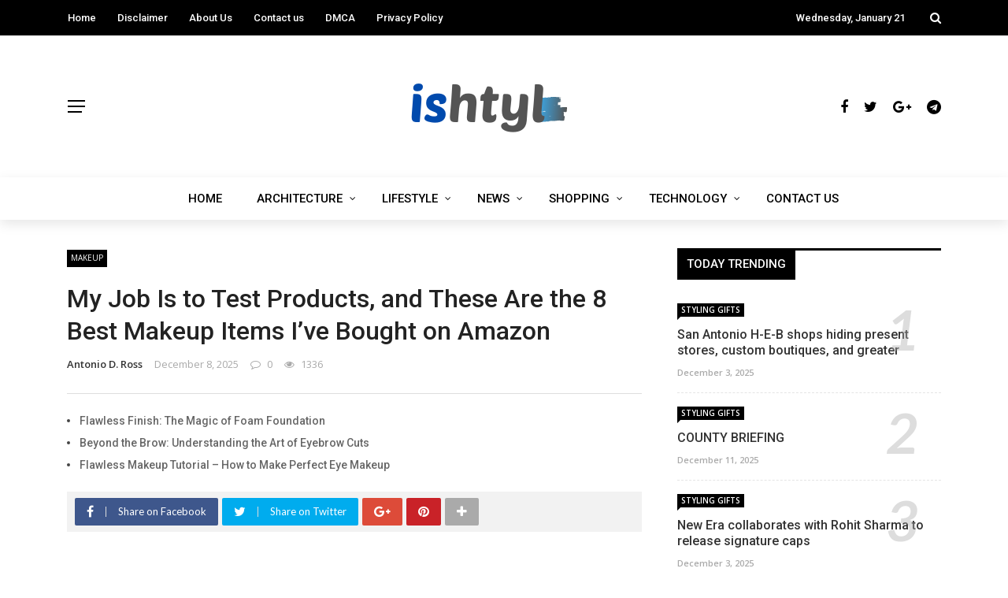

--- FILE ---
content_type: text/html; charset=UTF-8
request_url: https://ishtyl.com/my-job-is-to-test-products-and-these-are-the-8-best-makeup-items-ive-bought-on-amazon/
body_size: 111124
content:
<!DOCTYPE html><html lang="en-US" prefix="og: https://ogp.me/ns#"><head><meta charset="UTF-8" /><link rel="preconnect" href="https://fonts.gstatic.com/" crossorigin /><meta name="viewport" content="width=device-width, initial-scale=1"/><link rel="profile" href="https://gmpg.org/xfn/11" /> <script data-cfasync="false" data-no-defer="1" data-no-minify="1" data-no-optimize="1">var ewww_webp_supported=!1;function check_webp_feature(A,e){var w;e=void 0!==e?e:function(){},ewww_webp_supported?e(ewww_webp_supported):((w=new Image).onload=function(){ewww_webp_supported=0<w.width&&0<w.height,e&&e(ewww_webp_supported)},w.onerror=function(){e&&e(!1)},w.src="data:image/webp;base64,"+{alpha:"UklGRkoAAABXRUJQVlA4WAoAAAAQAAAAAAAAAAAAQUxQSAwAAAARBxAR/Q9ERP8DAABWUDggGAAAABQBAJ0BKgEAAQAAAP4AAA3AAP7mtQAAAA=="}[A])}check_webp_feature("alpha");</script><script data-cfasync="false" data-no-defer="1" data-no-minify="1" data-no-optimize="1">var Arrive=function(c,w){"use strict";if(c.MutationObserver&&"undefined"!=typeof HTMLElement){var r,a=0,u=(r=HTMLElement.prototype.matches||HTMLElement.prototype.webkitMatchesSelector||HTMLElement.prototype.mozMatchesSelector||HTMLElement.prototype.msMatchesSelector,{matchesSelector:function(e,t){return e instanceof HTMLElement&&r.call(e,t)},addMethod:function(e,t,r){var a=e[t];e[t]=function(){return r.length==arguments.length?r.apply(this,arguments):"function"==typeof a?a.apply(this,arguments):void 0}},callCallbacks:function(e,t){t&&t.options.onceOnly&&1==t.firedElems.length&&(e=[e[0]]);for(var r,a=0;r=e[a];a++)r&&r.callback&&r.callback.call(r.elem,r.elem);t&&t.options.onceOnly&&1==t.firedElems.length&&t.me.unbindEventWithSelectorAndCallback.call(t.target,t.selector,t.callback)},checkChildNodesRecursively:function(e,t,r,a){for(var i,n=0;i=e[n];n++)r(i,t,a)&&a.push({callback:t.callback,elem:i}),0<i.childNodes.length&&u.checkChildNodesRecursively(i.childNodes,t,r,a)},mergeArrays:function(e,t){var r,a={};for(r in e)e.hasOwnProperty(r)&&(a[r]=e[r]);for(r in t)t.hasOwnProperty(r)&&(a[r]=t[r]);return a},toElementsArray:function(e){return e=void 0!==e&&("number"!=typeof e.length||e===c)?[e]:e}}),e=(l.prototype.addEvent=function(e,t,r,a){a={target:e,selector:t,options:r,callback:a,firedElems:[]};return this._beforeAdding&&this._beforeAdding(a),this._eventsBucket.push(a),a},l.prototype.removeEvent=function(e){for(var t,r=this._eventsBucket.length-1;t=this._eventsBucket[r];r--)e(t)&&(this._beforeRemoving&&this._beforeRemoving(t),(t=this._eventsBucket.splice(r,1))&&t.length&&(t[0].callback=null))},l.prototype.beforeAdding=function(e){this._beforeAdding=e},l.prototype.beforeRemoving=function(e){this._beforeRemoving=e},l),t=function(i,n){var o=new e,l=this,s={fireOnAttributesModification:!1};return o.beforeAdding(function(t){var e=t.target;e!==c.document&&e!==c||(e=document.getElementsByTagName("html")[0]);var r=new MutationObserver(function(e){n.call(this,e,t)}),a=i(t.options);r.observe(e,a),t.observer=r,t.me=l}),o.beforeRemoving(function(e){e.observer.disconnect()}),this.bindEvent=function(e,t,r){t=u.mergeArrays(s,t);for(var a=u.toElementsArray(this),i=0;i<a.length;i++)o.addEvent(a[i],e,t,r)},this.unbindEvent=function(){var r=u.toElementsArray(this);o.removeEvent(function(e){for(var t=0;t<r.length;t++)if(this===w||e.target===r[t])return!0;return!1})},this.unbindEventWithSelectorOrCallback=function(r){var a=u.toElementsArray(this),i=r,e="function"==typeof r?function(e){for(var t=0;t<a.length;t++)if((this===w||e.target===a[t])&&e.callback===i)return!0;return!1}:function(e){for(var t=0;t<a.length;t++)if((this===w||e.target===a[t])&&e.selector===r)return!0;return!1};o.removeEvent(e)},this.unbindEventWithSelectorAndCallback=function(r,a){var i=u.toElementsArray(this);o.removeEvent(function(e){for(var t=0;t<i.length;t++)if((this===w||e.target===i[t])&&e.selector===r&&e.callback===a)return!0;return!1})},this},i=new function(){var s={fireOnAttributesModification:!1,onceOnly:!1,existing:!1};function n(e,t,r){return!(!u.matchesSelector(e,t.selector)||(e._id===w&&(e._id=a++),-1!=t.firedElems.indexOf(e._id)))&&(t.firedElems.push(e._id),!0)}var c=(i=new t(function(e){var t={attributes:!1,childList:!0,subtree:!0};return e.fireOnAttributesModification&&(t.attributes=!0),t},function(e,i){e.forEach(function(e){var t=e.addedNodes,r=e.target,a=[];null!==t&&0<t.length?u.checkChildNodesRecursively(t,i,n,a):"attributes"===e.type&&n(r,i)&&a.push({callback:i.callback,elem:r}),u.callCallbacks(a,i)})})).bindEvent;return i.bindEvent=function(e,t,r){t=void 0===r?(r=t,s):u.mergeArrays(s,t);var a=u.toElementsArray(this);if(t.existing){for(var i=[],n=0;n<a.length;n++)for(var o=a[n].querySelectorAll(e),l=0;l<o.length;l++)i.push({callback:r,elem:o[l]});if(t.onceOnly&&i.length)return r.call(i[0].elem,i[0].elem);setTimeout(u.callCallbacks,1,i)}c.call(this,e,t,r)},i},o=new function(){var a={};function i(e,t){return u.matchesSelector(e,t.selector)}var n=(o=new t(function(){return{childList:!0,subtree:!0}},function(e,r){e.forEach(function(e){var t=e.removedNodes,e=[];null!==t&&0<t.length&&u.checkChildNodesRecursively(t,r,i,e),u.callCallbacks(e,r)})})).bindEvent;return o.bindEvent=function(e,t,r){t=void 0===r?(r=t,a):u.mergeArrays(a,t),n.call(this,e,t,r)},o};d(HTMLElement.prototype),d(NodeList.prototype),d(HTMLCollection.prototype),d(HTMLDocument.prototype),d(Window.prototype);var n={};return s(i,n,"unbindAllArrive"),s(o,n,"unbindAllLeave"),n}function l(){this._eventsBucket=[],this._beforeAdding=null,this._beforeRemoving=null}function s(e,t,r){u.addMethod(t,r,e.unbindEvent),u.addMethod(t,r,e.unbindEventWithSelectorOrCallback),u.addMethod(t,r,e.unbindEventWithSelectorAndCallback)}function d(e){e.arrive=i.bindEvent,s(i,e,"unbindArrive"),e.leave=o.bindEvent,s(o,e,"unbindLeave")}}(window,void 0),ewww_webp_supported=!1;function check_webp_feature(e,t){var r;ewww_webp_supported?t(ewww_webp_supported):((r=new Image).onload=function(){ewww_webp_supported=0<r.width&&0<r.height,t(ewww_webp_supported)},r.onerror=function(){t(!1)},r.src="data:image/webp;base64,"+{alpha:"UklGRkoAAABXRUJQVlA4WAoAAAAQAAAAAAAAAAAAQUxQSAwAAAARBxAR/Q9ERP8DAABWUDggGAAAABQBAJ0BKgEAAQAAAP4AAA3AAP7mtQAAAA==",animation:"UklGRlIAAABXRUJQVlA4WAoAAAASAAAAAAAAAAAAQU5JTQYAAAD/////AABBTk1GJgAAAAAAAAAAAAAAAAAAAGQAAABWUDhMDQAAAC8AAAAQBxAREYiI/gcA"}[e])}function ewwwLoadImages(e){if(e){for(var t=document.querySelectorAll(".batch-image img, .image-wrapper a, .ngg-pro-masonry-item a, .ngg-galleria-offscreen-seo-wrapper a"),r=0,a=t.length;r<a;r++)ewwwAttr(t[r],"data-src",t[r].getAttribute("data-webp")),ewwwAttr(t[r],"data-thumbnail",t[r].getAttribute("data-webp-thumbnail"));for(var i=document.querySelectorAll("div.woocommerce-product-gallery__image"),r=0,a=i.length;r<a;r++)ewwwAttr(i[r],"data-thumb",i[r].getAttribute("data-webp-thumb"))}for(var n=document.querySelectorAll("video"),r=0,a=n.length;r<a;r++)ewwwAttr(n[r],"poster",e?n[r].getAttribute("data-poster-webp"):n[r].getAttribute("data-poster-image"));for(var o,l=document.querySelectorAll("img.ewww_webp_lazy_load"),r=0,a=l.length;r<a;r++)e&&(ewwwAttr(l[r],"data-lazy-srcset",l[r].getAttribute("data-lazy-srcset-webp")),ewwwAttr(l[r],"data-srcset",l[r].getAttribute("data-srcset-webp")),ewwwAttr(l[r],"data-lazy-src",l[r].getAttribute("data-lazy-src-webp")),ewwwAttr(l[r],"data-src",l[r].getAttribute("data-src-webp")),ewwwAttr(l[r],"data-orig-file",l[r].getAttribute("data-webp-orig-file")),ewwwAttr(l[r],"data-medium-file",l[r].getAttribute("data-webp-medium-file")),ewwwAttr(l[r],"data-large-file",l[r].getAttribute("data-webp-large-file")),null!=(o=l[r].getAttribute("srcset"))&&!1!==o&&o.includes("R0lGOD")&&ewwwAttr(l[r],"src",l[r].getAttribute("data-lazy-src-webp"))),l[r].className=l[r].className.replace(/\bewww_webp_lazy_load\b/,"");for(var s=document.querySelectorAll(".ewww_webp"),r=0,a=s.length;r<a;r++)e?(ewwwAttr(s[r],"srcset",s[r].getAttribute("data-srcset-webp")),ewwwAttr(s[r],"src",s[r].getAttribute("data-src-webp")),ewwwAttr(s[r],"data-orig-file",s[r].getAttribute("data-webp-orig-file")),ewwwAttr(s[r],"data-medium-file",s[r].getAttribute("data-webp-medium-file")),ewwwAttr(s[r],"data-large-file",s[r].getAttribute("data-webp-large-file")),ewwwAttr(s[r],"data-large_image",s[r].getAttribute("data-webp-large_image")),ewwwAttr(s[r],"data-src",s[r].getAttribute("data-webp-src"))):(ewwwAttr(s[r],"srcset",s[r].getAttribute("data-srcset-img")),ewwwAttr(s[r],"src",s[r].getAttribute("data-src-img"))),s[r].className=s[r].className.replace(/\bewww_webp\b/,"ewww_webp_loaded");window.jQuery&&jQuery.fn.isotope&&jQuery.fn.imagesLoaded&&(jQuery(".fusion-posts-container-infinite").imagesLoaded(function(){jQuery(".fusion-posts-container-infinite").hasClass("isotope")&&jQuery(".fusion-posts-container-infinite").isotope()}),jQuery(".fusion-portfolio:not(.fusion-recent-works) .fusion-portfolio-wrapper").imagesLoaded(function(){jQuery(".fusion-portfolio:not(.fusion-recent-works) .fusion-portfolio-wrapper").isotope()}))}function ewwwWebPInit(e){ewwwLoadImages(e),ewwwNggLoadGalleries(e),document.arrive(".ewww_webp",function(){ewwwLoadImages(e)}),document.arrive(".ewww_webp_lazy_load",function(){ewwwLoadImages(e)}),document.arrive("videos",function(){ewwwLoadImages(e)}),"loading"==document.readyState?document.addEventListener("DOMContentLoaded",ewwwJSONParserInit):("undefined"!=typeof galleries&&ewwwNggParseGalleries(e),ewwwWooParseVariations(e))}function ewwwAttr(e,t,r){null!=r&&!1!==r&&e.setAttribute(t,r)}function ewwwJSONParserInit(){"undefined"!=typeof galleries&&check_webp_feature("alpha",ewwwNggParseGalleries),check_webp_feature("alpha",ewwwWooParseVariations)}function ewwwWooParseVariations(e){if(e)for(var t=document.querySelectorAll("form.variations_form"),r=0,a=t.length;r<a;r++){var i=t[r].getAttribute("data-product_variations"),n=!1;try{for(var o in i=JSON.parse(i))void 0!==i[o]&&void 0!==i[o].image&&(void 0!==i[o].image.src_webp&&(i[o].image.src=i[o].image.src_webp,n=!0),void 0!==i[o].image.srcset_webp&&(i[o].image.srcset=i[o].image.srcset_webp,n=!0),void 0!==i[o].image.full_src_webp&&(i[o].image.full_src=i[o].image.full_src_webp,n=!0),void 0!==i[o].image.gallery_thumbnail_src_webp&&(i[o].image.gallery_thumbnail_src=i[o].image.gallery_thumbnail_src_webp,n=!0),void 0!==i[o].image.thumb_src_webp&&(i[o].image.thumb_src=i[o].image.thumb_src_webp,n=!0));n&&ewwwAttr(t[r],"data-product_variations",JSON.stringify(i))}catch(e){}}}function ewwwNggParseGalleries(e){if(e)for(var t in galleries){var r=galleries[t];galleries[t].images_list=ewwwNggParseImageList(r.images_list)}}function ewwwNggLoadGalleries(e){e&&document.addEventListener("ngg.galleria.themeadded",function(e,t){window.ngg_galleria._create_backup=window.ngg_galleria.create,window.ngg_galleria.create=function(e,t){var r=$(e).data("id");return galleries["gallery_"+r].images_list=ewwwNggParseImageList(galleries["gallery_"+r].images_list),window.ngg_galleria._create_backup(e,t)}})}function ewwwNggParseImageList(e){for(var t in e){var r=e[t];if(void 0!==r["image-webp"]&&(e[t].image=r["image-webp"],delete e[t]["image-webp"]),void 0!==r["thumb-webp"]&&(e[t].thumb=r["thumb-webp"],delete e[t]["thumb-webp"]),void 0!==r.full_image_webp&&(e[t].full_image=r.full_image_webp,delete e[t].full_image_webp),void 0!==r.srcsets)for(var a in r.srcsets)nggSrcset=r.srcsets[a],void 0!==r.srcsets[a+"-webp"]&&(e[t].srcsets[a]=r.srcsets[a+"-webp"],delete e[t].srcsets[a+"-webp"]);if(void 0!==r.full_srcsets)for(var i in r.full_srcsets)nggFSrcset=r.full_srcsets[i],void 0!==r.full_srcsets[i+"-webp"]&&(e[t].full_srcsets[i]=r.full_srcsets[i+"-webp"],delete e[t].full_srcsets[i+"-webp"])}return e}check_webp_feature("alpha",ewwwWebPInit);</script><script src="[data-uri]" defer></script><meta property="og:title" content="My Job Is to Test Products, and These Are the 8 Best Makeup Items I&#8217;ve Bought on Amazon"/><meta property="og:type" content="article"/><meta property="og:url" content="https://ishtyl.com/my-job-is-to-test-products-and-these-are-the-8-best-makeup-items-ive-bought-on-amazon/"/><meta property="og:site_name" content="Ishtyle Blog"/><meta property="og:image" content="https://aws.wideinfo.org/ishtyl.com/wp-content/uploads/2019/05/09071105/DPS-Makeup-Essentials-Pt1_07.jpg" /><title>My Job Is to Test Products, and These Are the 8 Best Makeup Items I&#039;ve Bought on Amazon - Ishtyle Blog</title><meta name="description" content="Discover the top 8 makeup items I&#039;ve found on Amazon. Before meeting a makeup artist or buying makeup, browse bridal magazines for inspiration. Book a trial run with an artist or consult at a cosmetics counter. Plan ahead to allow for multiple sessions. Once satisfied, have the artist note any missing items to purchase. If you&#039;re doing your own makeup, practice several times before the big day for a perfect look. Don&#039;t miss out on these amazing products!"/><meta name="robots" content="follow, index, max-snippet:-1, max-video-preview:-1, max-image-preview:large"/><link rel="canonical" href="https://ishtyl.com/my-job-is-to-test-products-and-these-are-the-8-best-makeup-items-ive-bought-on-amazon/" /><meta property="og:locale" content="en_US" /><meta property="og:type" content="article" /><meta property="og:title" content="My Job Is to Test Products, and These Are the 8 Best Makeup Items I&#039;ve Bought on Amazon - Ishtyle Blog" /><meta property="og:description" content="Discover the top 8 makeup items I&#039;ve found on Amazon. Before meeting a makeup artist or buying makeup, browse bridal magazines for inspiration. Book a trial run with an artist or consult at a cosmetics counter. Plan ahead to allow for multiple sessions. Once satisfied, have the artist note any missing items to purchase. If you&#039;re doing your own makeup, practice several times before the big day for a perfect look. Don&#039;t miss out on these amazing products!" /><meta property="og:url" content="https://ishtyl.com/my-job-is-to-test-products-and-these-are-the-8-best-makeup-items-ive-bought-on-amazon/" /><meta property="og:site_name" content="Ishtyle Blog" /><meta property="article:section" content="Makeup" /><meta property="og:image" content="https://aws.wideinfo.org/ishtyl.com/wp-content/uploads/2019/05/09071105/DPS-Makeup-Essentials-Pt1_07.jpg" /><meta property="og:image:secure_url" content="https://aws.wideinfo.org/ishtyl.com/wp-content/uploads/2019/05/09071105/DPS-Makeup-Essentials-Pt1_07.jpg" /><meta property="og:image:width" content="1500" /><meta property="og:image:height" content="1125" /><meta property="og:image:alt" content="My Job Is to Test Products, and These Are the 8 Best Makeup Items I&#8217;ve Bought on Amazon" /><meta property="og:image:type" content="image/jpeg" /><meta property="article:published_time" content="2025-12-08T16:12:35+00:00" /><meta name="twitter:card" content="summary_large_image" /><meta name="twitter:title" content="My Job Is to Test Products, and These Are the 8 Best Makeup Items I&#039;ve Bought on Amazon - Ishtyle Blog" /><meta name="twitter:description" content="Discover the top 8 makeup items I&#039;ve found on Amazon. Before meeting a makeup artist or buying makeup, browse bridal magazines for inspiration. Book a trial run with an artist or consult at a cosmetics counter. Plan ahead to allow for multiple sessions. Once satisfied, have the artist note any missing items to purchase. If you&#039;re doing your own makeup, practice several times before the big day for a perfect look. Don&#039;t miss out on these amazing products!" /><meta name="twitter:image" content="https://aws.wideinfo.org/ishtyl.com/wp-content/uploads/2019/05/09071105/DPS-Makeup-Essentials-Pt1_07.jpg" /><meta name="twitter:label1" content="Written by" /><meta name="twitter:data1" content="Antonio D. Ross" /><meta name="twitter:label2" content="Time to read" /><meta name="twitter:data2" content="3 minutes" /> <script type="application/ld+json" class="rank-math-schema">{"@context":"https://schema.org","@graph":[{"@type":["Person","Organization"],"@id":"https://ishtyl.com/#person","name":"Ishtyle Blog"},{"@type":"WebSite","@id":"https://ishtyl.com/#website","url":"https://ishtyl.com","name":"Ishtyle Blog","publisher":{"@id":"https://ishtyl.com/#person"},"inLanguage":"en-US"},{"@type":"ImageObject","@id":"https://aws.wideinfo.org/ishtyl.com/wp-content/uploads/2019/05/09071105/DPS-Makeup-Essentials-Pt1_07.jpg","url":"https://aws.wideinfo.org/ishtyl.com/wp-content/uploads/2019/05/09071105/DPS-Makeup-Essentials-Pt1_07.jpg","width":"1500","height":"1125","inLanguage":"en-US"},{"@type":"WebPage","@id":"https://ishtyl.com/my-job-is-to-test-products-and-these-are-the-8-best-makeup-items-ive-bought-on-amazon/#webpage","url":"https://ishtyl.com/my-job-is-to-test-products-and-these-are-the-8-best-makeup-items-ive-bought-on-amazon/","name":"My Job Is to Test Products, and These Are the 8 Best Makeup Items I&#039;ve Bought on Amazon - Ishtyle Blog","datePublished":"2025-12-08T16:12:35+00:00","dateModified":"2025-12-08T16:12:35+00:00","isPartOf":{"@id":"https://ishtyl.com/#website"},"primaryImageOfPage":{"@id":"https://aws.wideinfo.org/ishtyl.com/wp-content/uploads/2019/05/09071105/DPS-Makeup-Essentials-Pt1_07.jpg"},"inLanguage":"en-US"},{"@type":"Person","@id":"https://ishtyl.com/author/ishtyleadmin/","name":"Antonio D. Ross","url":"https://ishtyl.com/author/ishtyleadmin/","image":{"@type":"ImageObject","@id":"https://ishtyl.com/wp-content/litespeed/avatar/bc969fd672be814929532989e5b8d770.jpg?ver=1768821373","url":"https://ishtyl.com/wp-content/litespeed/avatar/bc969fd672be814929532989e5b8d770.jpg?ver=1768821373","caption":"Antonio D. Ross","inLanguage":"en-US"}},{"@type":"BlogPosting","headline":"My Job Is to Test Products, and These Are the 8 Best Makeup Items I&#039;ve Bought on Amazon - Ishtyle Blog","datePublished":"2025-12-08T16:12:35+00:00","dateModified":"2025-12-08T16:12:35+00:00","articleSection":"Makeup","author":{"@id":"https://ishtyl.com/author/ishtyleadmin/","name":"Antonio D. Ross"},"publisher":{"@id":"https://ishtyl.com/#person"},"description":"Discover the top 8 makeup items I&#039;ve found on Amazon. Before meeting a makeup artist or buying makeup, browse bridal magazines for inspiration. Book a trial run with an artist or consult at a cosmetics counter. Plan ahead to allow for multiple sessions. Once satisfied, have the artist note any missing items to purchase. If you&#039;re doing your own makeup, practice several times before the big day for a perfect look. Don&#039;t miss out on these amazing products!","name":"My Job Is to Test Products, and These Are the 8 Best Makeup Items I&#039;ve Bought on Amazon - Ishtyle Blog","@id":"https://ishtyl.com/my-job-is-to-test-products-and-these-are-the-8-best-makeup-items-ive-bought-on-amazon/#richSnippet","isPartOf":{"@id":"https://ishtyl.com/my-job-is-to-test-products-and-these-are-the-8-best-makeup-items-ive-bought-on-amazon/#webpage"},"image":{"@id":"https://aws.wideinfo.org/ishtyl.com/wp-content/uploads/2019/05/09071105/DPS-Makeup-Essentials-Pt1_07.jpg"},"inLanguage":"en-US","mainEntityOfPage":{"@id":"https://ishtyl.com/my-job-is-to-test-products-and-these-are-the-8-best-makeup-items-ive-bought-on-amazon/#webpage"}}]}</script> <link rel='dns-prefetch' href='//fonts.googleapis.com' /><link rel='preconnect' href='https://fonts.gstatic.com' crossorigin /><link rel="alternate" type="application/rss+xml" title="Ishtyle Blog &raquo; Feed" href="https://ishtyl.com/feed/" /><link rel="alternate" title="oEmbed (JSON)" type="application/json+oembed" href="https://ishtyl.com/wp-json/oembed/1.0/embed?url=https%3A%2F%2Fishtyl.com%2Fmy-job-is-to-test-products-and-these-are-the-8-best-makeup-items-ive-bought-on-amazon%2F" /><link rel="alternate" title="oEmbed (XML)" type="text/xml+oembed" href="https://ishtyl.com/wp-json/oembed/1.0/embed?url=https%3A%2F%2Fishtyl.com%2Fmy-job-is-to-test-products-and-these-are-the-8-best-makeup-items-ive-bought-on-amazon%2F&#038;format=xml" /><style id='wp-img-auto-sizes-contain-inline-css' type='text/css'>img:is([sizes=auto i],[sizes^="auto," i]){contain-intrinsic-size:3000px 1500px}
/*# sourceURL=wp-img-auto-sizes-contain-inline-css */</style><style id="litespeed-ccss">%2F%2A __INLINE__ %2A%2Fimg.wp-smiley%2Cimg.emoji%7Bdisplay%3Ainline %21important%3Bborder%3Anone %21important%3Bbox-shadow%3Anone %21important%3Bheight%3A1em %21important%3Bwidth%3A1em %21important%3Bmargin%3A0 .07em %21important%3Bvertical-align%3A-.1em %21important%3Bbackground%3A0 0 %21important%3Bpadding%3A0 %21important%7D%0A%2F%2A https%3A%2F%2Fishtyl.com%2Fwp-includes%2Fcss%2Fdist%2Fblock-library%2Fstyle.min.css%3Fver%3D5.8.2 %2A%2F%40charset %22UTF-8%22%3B%23start-resizable-editor-section%7Bdisplay%3Anone%7D.wp-block-audio%7Bmargin%3A0 0 1em%7D.wp-block-audio figcaption%7Bmargin-top%3A.5em%3Bmargin-bottom%3A1em%7D.wp-block-audio audio%7Bwidth%3A100%25%3Bmin-width%3A300px%7D.wp-block-button__link%7Bcolor%3A%23fff%3Bbackground-color%3A%2332373c%3Bborder-radius%3A9999px%3Bbox-shadow%3Anone%3Bcursor%3Apointer%3Bdisplay%3Ainline-block%3Bfont-size%3A1.125em%3Bpadding%3Acalc%28.667em %2B 2px%29 calc%281.333em %2B 2px%29%3Btext-align%3Acenter%3Btext-decoration%3Anone%3Boverflow-wrap%3Abreak-word%3Bbox-sizing%3Aborder-box%7D.wp-block-button__link%3Aactive%2C.wp-block-button__link%3Afocus%2C.wp-block-button__link%3Ahover%2C.wp-block-button__link%3Avisited%7Bcolor%3A%23fff%7D.wp-block-button__link.aligncenter%7Btext-align%3Acenter%7D.wp-block-button__link.alignright%7Btext-align%3Aright%7D.wp-block-buttons%3E.wp-block-button.has-custom-width%7Bmax-width%3Anone%7D.wp-block-buttons%3E.wp-block-button.has-custom-width .wp-block-button__link%7Bwidth%3A100%25%7D.wp-block-buttons%3E.wp-block-button.has-custom-font-size .wp-block-button__link%7Bfont-size%3Ainherit%7D.wp-block-buttons%3E.wp-block-button.wp-block-button__width-25%7Bwidth%3Acalc%2825%25 - .5em%29%7D.wp-block-buttons%3E.wp-block-button.wp-block-button__width-50%7Bwidth%3Acalc%2850%25 - .5em%29%7D.wp-block-buttons%3E.wp-block-button.wp-block-button__width-75%7Bwidth%3Acalc%2875%25 - .5em%29%7D.wp-block-buttons%3E.wp-block-button.wp-block-button__width-100%7Bwidth%3Acalc%28100%25 - .5em%29%7D.wp-block-buttons%3E.wp-block-button.wp-block-button__width-100%3Aonly-child%7Bmargin-right%3A0%3Bwidth%3A100%25%7D%40supports %28column-gap%3A0.5em%29%7B.wp-block-buttons.is-content-justification-right%3E.wp-block-button.wp-block-button%2C.wp-block-buttons%3E.wp-block-button.wp-block-button%7Bmargin-right%3A0%3Bmargin-left%3A0%7D.wp-block-buttons%3E.wp-block-button.wp-block-button__width-25%7Bwidth%3Acalc%2825%25 - .375em%29%7D.wp-block-buttons%3E.wp-block-button.wp-block-button__width-50%7Bwidth%3Acalc%2850%25 - .25em%29%7D.wp-block-buttons%3E.wp-block-button.wp-block-button__width-75%7Bwidth%3Acalc%2875%25 - .125em%29%7D.wp-block-buttons%3E.wp-block-button.wp-block-button__width-100%7Bwidth%3Aauto%3Bflex-basis%3A100%25%7D%7D.wp-block-button.is-style-squared%2C.wp-block-button__link.wp-block-button.is-style-squared%7Bborder-radius%3A0%7D.wp-block-button.no-border-radius%2C.wp-block-button__link.no-border-radius%7Bborder-radius%3A0%21important%7D.is-style-outline%3E.wp-block-button__link%2C.wp-block-button__link.is-style-outline%7Bborder%3A2px solid%3Bpadding%3A.667em 1.333em%7D.is-style-outline%3E.wp-block-button__link%3Anot%28.has-text-color%29%2C.wp-block-button__link.is-style-outline%3Anot%28.has-text-color%29%7Bcolor%3AcurrentColor%7D.is-style-outline%3E.wp-block-button__link%3Anot%28.has-background%29%2C.wp-block-button__link.is-style-outline%3Anot%28.has-background%29%7Bbackground-color%3Atransparent%7D.wp-block-buttons%7Bdisplay%3Aflex%3Bflex-direction%3Arow%3Bflex-wrap%3Awrap%3Bcolumn-gap%3A.5em%7D.wp-block-buttons.is-vertical%7Bflex-direction%3Acolumn%7D.wp-block-buttons.is-vertical%3E.wp-block-button%7Bmargin-right%3A0%7D.wp-block-buttons.is-vertical%3E.wp-block-button%3Alast-child%7Bmargin-bottom%3A0%7D.wp-block-buttons%3E.wp-block-button%7Bdisplay%3Ainline-block%3Bmargin-left%3A0%3Bmargin-right%3A.5em%3Bmargin-bottom%3A.5em%7D.wp-block-buttons%3E.wp-block-button%3Alast-child%7Bmargin-right%3A0%7D.wp-block-buttons.is-content-justification-left%7Bjustify-content%3Aflex-start%7D.wp-block-buttons.is-content-justification-left.is-vertical%7Balign-items%3Aflex-start%7D.wp-block-buttons.is-content-justification-center%7Bjustify-content%3Acenter%7D.wp-block-buttons.is-content-justification-center.is-vertical%7Balign-items%3Acenter%7D.wp-block-buttons.is-content-justification-right%7Bjustify-content%3Aflex-end%7D.wp-block-buttons.is-content-justification-right%3E.wp-block-button%7Bmargin-left%3A.5em%3Bmargin-right%3A0%7D.wp-block-buttons.is-content-justification-right%3E.wp-block-button%3Afirst-child%7Bmargin-left%3A0%7D.wp-block-buttons.is-content-justification-right.is-vertical%7Balign-items%3Aflex-end%7D.wp-block-buttons.is-content-justification-space-between%7Bjustify-content%3Aspace-between%7D.wp-block-buttons.aligncenter%7Btext-align%3Acenter%7D.wp-block-buttons.alignleft .wp-block-button%7Bmargin-left%3A0%3Bmargin-right%3A.5em%7D.wp-block-buttons.alignleft .wp-block-button%3Alast-child%7Bmargin-right%3A0%7D.wp-block-buttons.alignright .wp-block-button%7Bmargin-right%3A0%3Bmargin-left%3A.5em%7D.wp-block-buttons.alignright .wp-block-button%3Afirst-child%7Bmargin-left%3A0%7D.wp-block-buttons%3Anot%28.is-content-justification-space-between%2C.is-content-justification-right%2C.is-content-justification-left%2C.is-content-justification-center%29 .wp-block-button.aligncenter%7Bmargin-left%3Aauto%3Bmargin-right%3Aauto%3Bmargin-bottom%3A.5em%3Bwidth%3A100%25%7D.wp-block-button.aligncenter%2C.wp-block-calendar%7Btext-align%3Acenter%7D.wp-block-calendar tbody td%2C.wp-block-calendar th%7Bpadding%3A.25em%3Bborder%3A1px solid %23ddd%7D.wp-block-calendar tfoot td%7Bborder%3Anone%7D.wp-block-calendar table%7Bwidth%3A100%25%3Bborder-collapse%3Acollapse%7D.wp-block-calendar table th%7Bfont-weight%3A400%3Bbackground%3A%23ddd%7D.wp-block-calendar a%7Btext-decoration%3Aunderline%7D.wp-block-calendar table caption%2C.wp-block-calendar table tbody%7Bcolor%3A%2340464d%7D.wp-block-categories.alignleft%7Bmargin-right%3A2em%7D.wp-block-categories.alignright%7Bmargin-left%3A2em%7D.wp-block-code code%7Bdisplay%3Ablock%3Bwhite-space%3Apre-wrap%3Boverflow-wrap%3Abreak-word%7D.wp-block-columns%7Bdisplay%3Aflex%3Bmargin-bottom%3A1.75em%3Bbox-sizing%3Aborder-box%3Bflex-wrap%3Awrap%7D%40media %28min-width%3A782px%29%7B.wp-block-columns%7Bflex-wrap%3Anowrap%7D%7D.wp-block-columns.has-background%7Bpadding%3A1.25em 2.375em%7D.wp-block-columns.are-vertically-aligned-top%7Balign-items%3Aflex-start%7D.wp-block-columns.are-vertically-aligned-center%7Balign-items%3Acenter%7D.wp-block-columns.are-vertically-aligned-bottom%7Balign-items%3Aflex-end%7D.wp-block-column%7Bflex-grow%3A1%3Bmin-width%3A0%3Bword-break%3Abreak-word%3Boverflow-wrap%3Abreak-word%7D%40media %28max-width%3A599px%29%7B.wp-block-column%7Bflex-basis%3A100%25%21important%7D%7D%40media %28min-width%3A600px%29 and %28max-width%3A781px%29%7B.wp-block-column%3Anot%28%3Aonly-child%29%7Bflex-basis%3Acalc%2850%25 - 1em%29%21important%3Bflex-grow%3A0%7D.wp-block-column%3Anth-child%282n%29%7Bmargin-left%3A2em%7D%7D%40media %28min-width%3A782px%29%7B.wp-block-column%7Bflex-basis%3A0%3Bflex-grow%3A1%7D.wp-block-column%5Bstyle%2A%3Dflex-basis%5D%7Bflex-grow%3A0%7D.wp-block-column%3Anot%28%3Afirst-child%29%7Bmargin-left%3A2em%7D%7D.wp-block-column.is-vertically-aligned-top%7Balign-self%3Aflex-start%7D.wp-block-column.is-vertically-aligned-center%7Balign-self%3Acenter%7D.wp-block-column.is-vertically-aligned-bottom%7Balign-self%3Aflex-end%7D.wp-block-column.is-vertically-aligned-bottom%2C.wp-block-column.is-vertically-aligned-center%2C.wp-block-column.is-vertically-aligned-top%7Bwidth%3A100%25%7D.wp-block-cover%2C.wp-block-cover-image%7Bposition%3Arelative%3Bbackground-size%3Acover%3Bbackground-position%3A50%25%3Bmin-height%3A430px%3Bwidth%3A100%25%3Bdisplay%3Aflex%3Bjustify-content%3Acenter%3Balign-items%3Acenter%3Bpadding%3A1em%3Bbox-sizing%3Aborder-box%7D.wp-block-cover-image.has-parallax%2C.wp-block-cover.has-parallax%7Bbackground-attachment%3Afixed%7D%40supports %28-webkit-overflow-scrolling%3Atouch%29%7B.wp-block-cover-image.has-parallax%2C.wp-block-cover.has-parallax%7Bbackground-attachment%3Ascroll%7D%7D%40media %28prefers-reduced-motion%3Areduce%29%7B.wp-block-cover-image.has-parallax%2C.wp-block-cover.has-parallax%7Bbackground-attachment%3Ascroll%7D%7D.wp-block-cover-image.is-repeated%2C.wp-block-cover.is-repeated%7Bbackground-repeat%3Arepeat%3Bbackground-size%3Aauto%7D.wp-block-cover-image.has-background-dim%3Anot%28%5Bclass%2A%3D-background-color%5D%29%2C.wp-block-cover.has-background-dim%3Anot%28%5Bclass%2A%3D-background-color%5D%29%7Bbackground-color%3A%23000%7D.wp-block-cover-image.has-background-dim%3Abefore%2C.wp-block-cover.has-background-dim%3Abefore%7Bcontent%3A%22%22%3Bbackground-color%3Ainherit%7D.wp-block-cover-image.has-background-dim%3Anot%28.has-background-gradient%29%3Abefore%2C.wp-block-cover-image .wp-block-cover__gradient-background%2C.wp-block-cover.has-background-dim%3Anot%28.has-background-gradient%29%3Abefore%2C.wp-block-cover .wp-block-cover__gradient-background%7Bposition%3Aabsolute%3Btop%3A0%3Bleft%3A0%3Bbottom%3A0%3Bright%3A0%3Bz-index%3A1%3Bopacity%3A.5%7D.wp-block-cover-image.has-background-dim.has-background-dim-10 .wp-block-cover__gradient-background%2C.wp-block-cover-image.has-background-dim.has-background-dim-10%3Anot%28.has-background-gradient%29%3Abefore%2C.wp-block-cover.has-background-dim.has-background-dim-10 .wp-block-cover__gradient-background%2C.wp-block-cover.has-background-dim.has-background-dim-10%3Anot%28.has-background-gradient%29%3Abefore%7Bopacity%3A.1%7D.wp-block-cover-image.has-background-dim.has-background-dim-20 .wp-block-cover__gradient-background%2C.wp-block-cover-image.has-background-dim.has-background-dim-20%3Anot%28.has-background-gradient%29%3Abefore%2C.wp-block-cover.has-background-dim.has-background-dim-20 .wp-block-cover__gradient-background%2C.wp-block-cover.has-background-dim.has-background-dim-20%3Anot%28.has-background-gradient%29%3Abefore%7Bopacity%3A.2%7D.wp-block-cover-image.has-background-dim.has-background-dim-30 .wp-block-cover__gradient-background%2C.wp-block-cover-image.has-background-dim.has-background-dim-30%3Anot%28.has-background-gradient%29%3Abefore%2C.wp-block-cover.has-background-dim.has-background-dim-30 .wp-block-cover__gradient-background%2C.wp-block-cover.has-background-dim.has-background-dim-30%3Anot%28.has-background-gradient%29%3Abefore%7Bopacity%3A.3%7D.wp-block-cover-image.has-background-dim.has-background-dim-40 .wp-block-cover__gradient-background%2C.wp-block-cover-image.has-background-dim.has-background-dim-40%3Anot%28.has-background-gradient%29%3Abefore%2C.wp-block-cover.has-background-dim.has-background-dim-40 .wp-block-cover__gradient-background%2C.wp-block-cover.has-background-dim.has-background-dim-40%3Anot%28.has-background-gradient%29%3Abefore%7Bopacity%3A.4%7D.wp-block-cover-image.has-background-dim.has-background-dim-50 .wp-block-cover__gradient-background%2C.wp-block-cover-image.has-background-dim.has-background-dim-50%3Anot%28.has-background-gradient%29%3Abefore%2C.wp-block-cover.has-background-dim.has-background-dim-50 .wp-block-cover__gradient-background%2C.wp-block-cover.has-background-dim.has-background-dim-50%3Anot%28.has-background-gradient%29%3Abefore%7Bopacity%3A.5%7D.wp-block-cover-image.has-background-dim.has-background-dim-60 .wp-block-cover__gradient-background%2C.wp-block-cover-image.has-background-dim.has-background-dim-60%3Anot%28.has-background-gradient%29%3Abefore%2C.wp-block-cover.has-background-dim.has-background-dim-60 .wp-block-cover__gradient-background%2C.wp-block-cover.has-background-dim.has-background-dim-60%3Anot%28.has-background-gradient%29%3Abefore%7Bopacity%3A.6%7D.wp-block-cover-image.has-background-dim.has-background-dim-70 .wp-block-cover__gradient-background%2C.wp-block-cover-image.has-background-dim.has-background-dim-70%3Anot%28.has-background-gradient%29%3Abefore%2C.wp-block-cover.has-background-dim.has-background-dim-70 .wp-block-cover__gradient-background%2C.wp-block-cover.has-background-dim.has-background-dim-70%3Anot%28.has-background-gradient%29%3Abefore%7Bopacity%3A.7%7D.wp-block-cover-image.has-background-dim.has-background-dim-80 .wp-block-cover__gradient-background%2C.wp-block-cover-image.has-background-dim.has-background-dim-80%3Anot%28.has-background-gradient%29%3Abefore%2C.wp-block-cover.has-background-dim.has-background-dim-80 .wp-block-cover__gradient-background%2C.wp-block-cover.has-background-dim.has-background-dim-80%3Anot%28.has-background-gradient%29%3Abefore%7Bopacity%3A.8%7D.wp-block-cover-image.has-background-dim.has-background-dim-90 .wp-block-cover__gradient-background%2C.wp-block-cover-image.has-background-dim.has-background-dim-90%3Anot%28.has-background-gradient%29%3Abefore%2C.wp-block-cover.has-background-dim.has-background-dim-90 .wp-block-cover__gradient-background%2C.wp-block-cover.has-background-dim.has-background-dim-90%3Anot%28.has-background-gradient%29%3Abefore%7Bopacity%3A.9%7D.wp-block-cover-image.has-background-dim.has-background-dim-100 .wp-block-cover__gradient-background%2C.wp-block-cover-image.has-background-dim.has-background-dim-100%3Anot%28.has-background-gradient%29%3Abefore%2C.wp-block-cover.has-background-dim.has-background-dim-100 .wp-block-cover__gradient-background%2C.wp-block-cover.has-background-dim.has-background-dim-100%3Anot%28.has-background-gradient%29%3Abefore%7Bopacity%3A1%7D.wp-block-cover-image.alignleft%2C.wp-block-cover-image.alignright%2C.wp-block-cover.alignleft%2C.wp-block-cover.alignright%7Bmax-width%3A420px%3Bwidth%3A100%25%7D.wp-block-cover-image%3Aafter%2C.wp-block-cover%3Aafter%7Bdisplay%3Ablock%3Bcontent%3A%22%22%3Bfont-size%3A0%3Bmin-height%3Ainherit%7D%40supports %28position%3Asticky%29%7B.wp-block-cover-image%3Aafter%2C.wp-block-cover%3Aafter%7Bcontent%3Anone%7D%7D.wp-block-cover-image.aligncenter%2C.wp-block-cover-image.alignleft%2C.wp-block-cover-image.alignright%2C.wp-block-cover.aligncenter%2C.wp-block-cover.alignleft%2C.wp-block-cover.alignright%7Bdisplay%3Aflex%7D.wp-block-cover-image .wp-block-cover__inner-container%2C.wp-block-cover .wp-block-cover__inner-container%7Bwidth%3A100%25%3Bz-index%3A1%3Bcolor%3A%23fff%7D.wp-block-cover-image h1%3Anot%28.has-text-color%29%2C.wp-block-cover-image h2%3Anot%28.has-text-color%29%2C.wp-block-cover-image h3%3Anot%28.has-text-color%29%2C.wp-block-cover-image h4%3Anot%28.has-text-color%29%2C.wp-block-cover-image h5%3Anot%28.has-text-color%29%2C.wp-block-cover-image h6%3Anot%28.has-text-color%29%2C.wp-block-cover-image p%3Anot%28.has-text-color%29%2C.wp-block-cover h1%3Anot%28.has-text-color%29%2C.wp-block-cover h2%3Anot%28.has-text-color%29%2C.wp-block-cover h3%3Anot%28.has-text-color%29%2C.wp-block-cover h4%3Anot%28.has-text-color%29%2C.wp-block-cover h5%3Anot%28.has-text-color%29%2C.wp-block-cover h6%3Anot%28.has-text-color%29%2C.wp-block-cover p%3Anot%28.has-text-color%29%7Bcolor%3Ainherit%7D.wp-block-cover-image.is-position-top-left%2C.wp-block-cover.is-position-top-left%7Balign-items%3Aflex-start%3Bjustify-content%3Aflex-start%7D.wp-block-cover-image.is-position-top-center%2C.wp-block-cover.is-position-top-center%7Balign-items%3Aflex-start%3Bjustify-content%3Acenter%7D.wp-block-cover-image.is-position-top-right%2C.wp-block-cover.is-position-top-right%7Balign-items%3Aflex-start%3Bjustify-content%3Aflex-end%7D.wp-block-cover-image.is-position-center-left%2C.wp-block-cover.is-position-center-left%7Balign-items%3Acenter%3Bjustify-content%3Aflex-start%7D.wp-block-cover-image.is-position-center-center%2C.wp-block-cover.is-position-center-center%7Balign-items%3Acenter%3Bjustify-content%3Acenter%7D.wp-block-cover-image.is-position-center-right%2C.wp-block-cover.is-position-center-right%7Balign-items%3Acenter%3Bjustify-content%3Aflex-end%7D.wp-block-cover-image.is-position-bottom-left%2C.wp-block-cover.is-position-bottom-left%7Balign-items%3Aflex-end%3Bjustify-content%3Aflex-start%7D.wp-block-cover-image.is-position-bottom-center%2C.wp-block-cover.is-position-bottom-center%7Balign-items%3Aflex-end%3Bjustify-content%3Acenter%7D.wp-block-cover-image.is-position-bottom-right%2C.wp-block-cover.is-position-bottom-right%7Balign-items%3Aflex-end%3Bjustify-content%3Aflex-end%7D.wp-block-cover-image.has-custom-content-position.has-custom-content-position .wp-block-cover__inner-container%2C.wp-block-cover.has-custom-content-position.has-custom-content-position .wp-block-cover__inner-container%7Bmargin%3A0%3Bwidth%3Aauto%7D.wp-block-cover-image img.wp-block-cover__image-background%2C.wp-block-cover-image video.wp-block-cover__video-background%2C.wp-block-cover img.wp-block-cover__image-background%2C.wp-block-cover video.wp-block-cover__video-background%7Bposition%3Aabsolute%3Btop%3A0%3Bleft%3A0%3Bright%3A0%3Bbottom%3A0%3Bmargin%3A0%3Bpadding%3A0%3Bwidth%3A100%25%3Bheight%3A100%25%3Bmax-width%3Anone%3Bmax-height%3Anone%3B-o-object-fit%3Acover%3Bobject-fit%3Acover%3Boutline%3Anone%3Bborder%3Anone%3Bbox-shadow%3Anone%7D.wp-block-cover__image-background%2C.wp-block-cover__video-background%7Bz-index%3A0%7D.wp-block-cover-image-text%2C.wp-block-cover-image-text a%2C.wp-block-cover-image-text a%3Aactive%2C.wp-block-cover-image-text a%3Afocus%2C.wp-block-cover-image-text a%3Ahover%2C.wp-block-cover-text%2C.wp-block-cover-text a%2C.wp-block-cover-text a%3Aactive%2C.wp-block-cover-text a%3Afocus%2C.wp-block-cover-text a%3Ahover%2Csection.wp-block-cover-image h2%2Csection.wp-block-cover-image h2 a%2Csection.wp-block-cover-image h2 a%3Aactive%2Csection.wp-block-cover-image h2 a%3Afocus%2Csection.wp-block-cover-image h2 a%3Ahover%7Bcolor%3A%23fff%7D.wp-block-cover-image .wp-block-cover.has-left-content%7Bjustify-content%3Aflex-start%7D.wp-block-cover-image .wp-block-cover.has-right-content%7Bjustify-content%3Aflex-end%7D.wp-block-cover-image.has-left-content .wp-block-cover-image-text%2C.wp-block-cover.has-left-content .wp-block-cover-text%2Csection.wp-block-cover-image.has-left-content%3Eh2%7Bmargin-left%3A0%3Btext-align%3Aleft%7D.wp-block-cover-image.has-right-content .wp-block-cover-image-text%2C.wp-block-cover.has-right-content .wp-block-cover-text%2Csection.wp-block-cover-image.has-right-content%3Eh2%7Bmargin-right%3A0%3Btext-align%3Aright%7D.wp-block-cover-image .wp-block-cover-image-text%2C.wp-block-cover .wp-block-cover-text%2Csection.wp-block-cover-image%3Eh2%7Bfont-size%3A2em%3Bline-height%3A1.25%3Bz-index%3A1%3Bmargin-bottom%3A0%3Bmax-width%3A840px%3Bpadding%3A.44em%3Btext-align%3Acenter%7D.wp-block-embed.alignleft%2C.wp-block-embed.alignright%2C.wp-block%5Bdata-align%3Dleft%5D%3E%5Bdata-type%3D%22core%2Fembed%22%5D%2C.wp-block%5Bdata-align%3Dright%5D%3E%5Bdata-type%3D%22core%2Fembed%22%5D%7Bmax-width%3A360px%3Bwidth%3A100%25%7D.wp-block-embed.alignleft .wp-block-embed__wrapper%2C.wp-block-embed.alignright .wp-block-embed__wrapper%2C.wp-block%5Bdata-align%3Dleft%5D%3E%5Bdata-type%3D%22core%2Fembed%22%5D .wp-block-embed__wrapper%2C.wp-block%5Bdata-align%3Dright%5D%3E%5Bdata-type%3D%22core%2Fembed%22%5D .wp-block-embed__wrapper%7Bmin-width%3A280px%7D.wp-block-cover .wp-block-embed%7Bmin-width%3A320px%3Bmin-height%3A240px%7D.wp-block-embed%7Bmargin%3A0 0 1em%7D.wp-block-embed figcaption%7Bmargin-top%3A.5em%3Bmargin-bottom%3A1em%7D.wp-block-embed iframe%7Bmax-width%3A100%25%7D.wp-block-embed__wrapper%7Bposition%3Arelative%7D.wp-embed-responsive .wp-has-aspect-ratio .wp-block-embed__wrapper%3Abefore%7Bcontent%3A%22%22%3Bdisplay%3Ablock%3Bpadding-top%3A50%25%7D.wp-embed-responsive .wp-has-aspect-ratio iframe%7Bposition%3Aabsolute%3Btop%3A0%3Bright%3A0%3Bbottom%3A0%3Bleft%3A0%3Bheight%3A100%25%3Bwidth%3A100%25%7D.wp-embed-responsive .wp-embed-aspect-21-9 .wp-block-embed__wrapper%3Abefore%7Bpadding-top%3A42.85%25%7D.wp-embed-responsive .wp-embed-aspect-18-9 .wp-block-embed__wrapper%3Abefore%7Bpadding-top%3A50%25%7D.wp-embed-responsive .wp-embed-aspect-16-9 .wp-block-embed__wrapper%3Abefore%7Bpadding-top%3A56.25%25%7D.wp-embed-responsive .wp-embed-aspect-4-3 .wp-block-embed__wrapper%3Abefore%7Bpadding-top%3A75%25%7D.wp-embed-responsive .wp-embed-aspect-1-1 .wp-block-embed__wrapper%3Abefore%7Bpadding-top%3A100%25%7D.wp-embed-responsive .wp-embed-aspect-9-16 .wp-block-embed__wrapper%3Abefore%7Bpadding-top%3A177.77%25%7D.wp-embed-responsive .wp-embed-aspect-1-2 .wp-block-embed__wrapper%3Abefore%7Bpadding-top%3A200%25%7D.wp-block-file%7Bmargin-bottom%3A1.5em%7D.wp-block-file.aligncenter%7Btext-align%3Acenter%7D.wp-block-file.alignright%7Btext-align%3Aright%7D.wp-block-file .wp-block-file__embed%7Bmargin-bottom%3A1em%7D.wp-block-file .wp-block-file__button%7Bbackground%3A%2332373c%3Bborder-radius%3A2em%3Bcolor%3A%23fff%3Bfont-size%3A.8em%3Bpadding%3A.5em 1em%7D.wp-block-file a.wp-block-file__button%7Btext-decoration%3Anone%7D.wp-block-file a.wp-block-file__button%3Aactive%2C.wp-block-file a.wp-block-file__button%3Afocus%2C.wp-block-file a.wp-block-file__button%3Ahover%2C.wp-block-file a.wp-block-file__button%3Avisited%7Bbox-shadow%3Anone%3Bcolor%3A%23fff%3Bopacity%3A.85%3Btext-decoration%3Anone%7D.wp-block-file %2A%2B.wp-block-file__button%7Bmargin-left%3A.75em%7D.blocks-gallery-grid%2C.wp-block-gallery%7Bdisplay%3Aflex%3Bflex-wrap%3Awrap%3Blist-style-type%3Anone%3Bpadding%3A0%3Bmargin%3A0%7D.blocks-gallery-grid .blocks-gallery-image%2C.blocks-gallery-grid .blocks-gallery-item%2C.wp-block-gallery .blocks-gallery-image%2C.wp-block-gallery .blocks-gallery-item%7Bmargin%3A0 1em 1em 0%3Bdisplay%3Aflex%3Bflex-grow%3A1%3Bflex-direction%3Acolumn%3Bjustify-content%3Acenter%3Bposition%3Arelative%3Balign-self%3Aflex-start%3Bwidth%3Acalc%2850%25 - 1em%29%7D.blocks-gallery-grid .blocks-gallery-image%3Anth-of-type%282n%29%2C.blocks-gallery-grid .blocks-gallery-item%3Anth-of-type%282n%29%2C.wp-block-gallery .blocks-gallery-image%3Anth-of-type%282n%29%2C.wp-block-gallery .blocks-gallery-item%3Anth-of-type%282n%29%7Bmargin-right%3A0%7D.blocks-gallery-grid .blocks-gallery-image figure%2C.blocks-gallery-grid .blocks-gallery-item figure%2C.wp-block-gallery .blocks-gallery-image figure%2C.wp-block-gallery .blocks-gallery-item figure%7Bmargin%3A0%3Bheight%3A100%25%7D%40supports %28position%3Asticky%29%7B.blocks-gallery-grid .blocks-gallery-image figure%2C.blocks-gallery-grid .blocks-gallery-item figure%2C.wp-block-gallery .blocks-gallery-image figure%2C.wp-block-gallery .blocks-gallery-item figure%7Bdisplay%3Aflex%3Balign-items%3Aflex-end%3Bjustify-content%3Aflex-start%7D%7D.blocks-gallery-grid .blocks-gallery-image img%2C.blocks-gallery-grid .blocks-gallery-item img%2C.wp-block-gallery .blocks-gallery-image img%2C.wp-block-gallery .blocks-gallery-item img%7Bdisplay%3Ablock%3Bmax-width%3A100%25%3Bheight%3Aauto%3Bwidth%3A100%25%7D%40supports %28position%3Asticky%29%7B.blocks-gallery-grid .blocks-gallery-image img%2C.blocks-gallery-grid .blocks-gallery-item img%2C.wp-block-gallery .blocks-gallery-image img%2C.wp-block-gallery .blocks-gallery-item img%7Bwidth%3Aauto%7D%7D.blocks-gallery-grid .blocks-gallery-image figcaption%2C.blocks-gallery-grid .blocks-gallery-item figcaption%2C.wp-block-gallery .blocks-gallery-image figcaption%2C.wp-block-gallery .blocks-gallery-item figcaption%7Bposition%3Aabsolute%3Bbottom%3A0%3Bwidth%3A100%25%3Bmax-height%3A100%25%3Boverflow%3Aauto%3Bpadding%3A3em .77em .7em%3Bcolor%3A%23fff%3Btext-align%3Acenter%3Bfont-size%3A.8em%3Bbackground%3Alinear-gradient%280deg%2Crgba%280%2C0%2C0%2C.7%29%2Crgba%280%2C0%2C0%2C.3%29 70%25%2Ctransparent%29%3Bbox-sizing%3Aborder-box%3Bmargin%3A0%7D.blocks-gallery-grid .blocks-gallery-image figcaption img%2C.blocks-gallery-grid .blocks-gallery-item figcaption img%2C.wp-block-gallery .blocks-gallery-image figcaption img%2C.wp-block-gallery .blocks-gallery-item figcaption img%7Bdisplay%3Ainline%7D.blocks-gallery-grid figcaption%2C.wp-block-gallery figcaption%7Bflex-grow%3A1%7D.blocks-gallery-grid.is-cropped .blocks-gallery-image%2C.blocks-gallery-grid.is-cropped .blocks-gallery-item%2C.wp-block-gallery.is-cropped .blocks-gallery-image%2C.wp-block-gallery.is-cropped .blocks-gallery-item%7Balign-self%3Ainherit%7D.blocks-gallery-grid.is-cropped .blocks-gallery-image a%2C.blocks-gallery-grid.is-cropped .blocks-gallery-image img%2C.blocks-gallery-grid.is-cropped .blocks-gallery-item a%2C.blocks-gallery-grid.is-cropped .blocks-gallery-item img%2C.wp-block-gallery.is-cropped .blocks-gallery-image a%2C.wp-block-gallery.is-cropped .blocks-gallery-image img%2C.wp-block-gallery.is-cropped .blocks-gallery-item a%2C.wp-block-gallery.is-cropped .blocks-gallery-item img%7Bwidth%3A100%25%7D%40supports %28position%3Asticky%29%7B.blocks-gallery-grid.is-cropped .blocks-gallery-image a%2C.blocks-gallery-grid.is-cropped .blocks-gallery-image img%2C.blocks-gallery-grid.is-cropped .blocks-gallery-item a%2C.blocks-gallery-grid.is-cropped .blocks-gallery-item img%2C.wp-block-gallery.is-cropped .blocks-gallery-image a%2C.wp-block-gallery.is-cropped .blocks-gallery-image img%2C.wp-block-gallery.is-cropped .blocks-gallery-item a%2C.wp-block-gallery.is-cropped .blocks-gallery-item img%7Bheight%3A100%25%3Bflex%3A1%3B-o-object-fit%3Acover%3Bobject-fit%3Acover%7D%7D.blocks-gallery-grid.columns-1 .blocks-gallery-image%2C.blocks-gallery-grid.columns-1 .blocks-gallery-item%2C.wp-block-gallery.columns-1 .blocks-gallery-image%2C.wp-block-gallery.columns-1 .blocks-gallery-item%7Bwidth%3A100%25%3Bmargin-right%3A0%7D%40media %28min-width%3A600px%29%7B.blocks-gallery-grid.columns-3 .blocks-gallery-image%2C.blocks-gallery-grid.columns-3 .blocks-gallery-item%2C.wp-block-gallery.columns-3 .blocks-gallery-image%2C.wp-block-gallery.columns-3 .blocks-gallery-item%7Bwidth%3Acalc%2833.33333%25 - .66667em%29%3Bmargin-right%3A1em%7D.blocks-gallery-grid.columns-4 .blocks-gallery-image%2C.blocks-gallery-grid.columns-4 .blocks-gallery-item%2C.wp-block-gallery.columns-4 .blocks-gallery-image%2C.wp-block-gallery.columns-4 .blocks-gallery-item%7Bwidth%3Acalc%2825%25 - .75em%29%3Bmargin-right%3A1em%7D.blocks-gallery-grid.columns-5 .blocks-gallery-image%2C.blocks-gallery-grid.columns-5 .blocks-gallery-item%2C.wp-block-gallery.columns-5 .blocks-gallery-image%2C.wp-block-gallery.columns-5 .blocks-gallery-item%7Bwidth%3Acalc%2820%25 - .8em%29%3Bmargin-right%3A1em%7D.blocks-gallery-grid.columns-6 .blocks-gallery-image%2C.blocks-gallery-grid.columns-6 .blocks-gallery-item%2C.wp-block-gallery.columns-6 .blocks-gallery-image%2C.wp-block-gallery.columns-6 .blocks-gallery-item%7Bwidth%3Acalc%2816.66667%25 - .83333em%29%3Bmargin-right%3A1em%7D.blocks-gallery-grid.columns-7 .blocks-gallery-image%2C.blocks-gallery-grid.columns-7 .blocks-gallery-item%2C.wp-block-gallery.columns-7 .blocks-gallery-image%2C.wp-block-gallery.columns-7 .blocks-gallery-item%7Bwidth%3Acalc%2814.28571%25 - .85714em%29%3Bmargin-right%3A1em%7D.blocks-gallery-grid.columns-8 .blocks-gallery-image%2C.blocks-gallery-grid.columns-8 .blocks-gallery-item%2C.wp-block-gallery.columns-8 .blocks-gallery-image%2C.wp-block-gallery.columns-8 .blocks-gallery-item%7Bwidth%3Acalc%2812.5%25 - .875em%29%3Bmargin-right%3A1em%7D.blocks-gallery-grid.columns-1 .blocks-gallery-image%3Anth-of-type%281n%29%2C.blocks-gallery-grid.columns-1 .blocks-gallery-item%3Anth-of-type%281n%29%2C.blocks-gallery-grid.columns-2 .blocks-gallery-image%3Anth-of-type%282n%29%2C.blocks-gallery-grid.columns-2 .blocks-gallery-item%3Anth-of-type%282n%29%2C.blocks-gallery-grid.columns-3 .blocks-gallery-image%3Anth-of-type%283n%29%2C.blocks-gallery-grid.columns-3 .blocks-gallery-item%3Anth-of-type%283n%29%2C.blocks-gallery-grid.columns-4 .blocks-gallery-image%3Anth-of-type%284n%29%2C.blocks-gallery-grid.columns-4 .blocks-gallery-item%3Anth-of-type%284n%29%2C.blocks-gallery-grid.columns-5 .blocks-gallery-image%3Anth-of-type%285n%29%2C.blocks-gallery-grid.columns-5 .blocks-gallery-item%3Anth-of-type%285n%29%2C.blocks-gallery-grid.columns-6 .blocks-gallery-image%3Anth-of-type%286n%29%2C.blocks-gallery-grid.columns-6 .blocks-gallery-item%3Anth-of-type%286n%29%2C.blocks-gallery-grid.columns-7 .blocks-gallery-image%3Anth-of-type%287n%29%2C.blocks-gallery-grid.columns-7 .blocks-gallery-item%3Anth-of-type%287n%29%2C.blocks-gallery-grid.columns-8 .blocks-gallery-image%3Anth-of-type%288n%29%2C.blocks-gallery-grid.columns-8 .blocks-gallery-item%3Anth-of-type%288n%29%2C.wp-block-gallery.columns-1 .blocks-gallery-image%3Anth-of-type%281n%29%2C.wp-block-gallery.columns-1 .blocks-gallery-item%3Anth-of-type%281n%29%2C.wp-block-gallery.columns-2 .blocks-gallery-image%3Anth-of-type%282n%29%2C.wp-block-gallery.columns-2 .blocks-gallery-item%3Anth-of-type%282n%29%2C.wp-block-gallery.columns-3 .blocks-gallery-image%3Anth-of-type%283n%29%2C.wp-block-gallery.columns-3 .blocks-gallery-item%3Anth-of-type%283n%29%2C.wp-block-gallery.columns-4 .blocks-gallery-image%3Anth-of-type%284n%29%2C.wp-block-gallery.columns-4 .blocks-gallery-item%3Anth-of-type%284n%29%2C.wp-block-gallery.columns-5 .blocks-gallery-image%3Anth-of-type%285n%29%2C.wp-block-gallery.columns-5 .blocks-gallery-item%3Anth-of-type%285n%29%2C.wp-block-gallery.columns-6 .blocks-gallery-image%3Anth-of-type%286n%29%2C.wp-block-gallery.columns-6 .blocks-gallery-item%3Anth-of-type%286n%29%2C.wp-block-gallery.columns-7 .blocks-gallery-image%3Anth-of-type%287n%29%2C.wp-block-gallery.columns-7 .blocks-gallery-item%3Anth-of-type%287n%29%2C.wp-block-gallery.columns-8 .blocks-gallery-image%3Anth-of-type%288n%29%2C.wp-block-gallery.columns-8 .blocks-gallery-item%3Anth-of-type%288n%29%7Bmargin-right%3A0%7D%7D.blocks-gallery-grid .blocks-gallery-image%3Alast-child%2C.blocks-gallery-grid .blocks-gallery-item%3Alast-child%2C.wp-block-gallery .blocks-gallery-image%3Alast-child%2C.wp-block-gallery .blocks-gallery-item%3Alast-child%7Bmargin-right%3A0%7D.blocks-gallery-grid.alignleft%2C.blocks-gallery-grid.alignright%2C.wp-block-gallery.alignleft%2C.wp-block-gallery.alignright%7Bmax-width%3A420px%3Bwidth%3A100%25%7D.blocks-gallery-grid.aligncenter .blocks-gallery-item figure%2C.wp-block-gallery.aligncenter .blocks-gallery-item figure%7Bjustify-content%3Acenter%7D.wp-block-group%7Bbox-sizing%3Aborder-box%7Dh1.has-background%2Ch2.has-background%2Ch3.has-background%2Ch4.has-background%2Ch5.has-background%2Ch6.has-background%7Bpadding%3A1.25em 2.375em%7D.wp-block-image%7Bmargin%3A0 0 1em%7D.wp-block-image img%7Bmax-width%3A100%25%7D.wp-block-image%3Anot%28.is-style-rounded%29 img%7Bborder-radius%3Ainherit%7D.wp-block-image.aligncenter%7Btext-align%3Acenter%7D.wp-block-image.alignfull img%2C.wp-block-image.alignwide img%7Bwidth%3A100%25%7D.wp-block-image .aligncenter%2C.wp-block-image .alignleft%2C.wp-block-image .alignright%7Bdisplay%3Atable%7D.wp-block-image .aligncenter%3Efigcaption%2C.wp-block-image .alignleft%3Efigcaption%2C.wp-block-image .alignright%3Efigcaption%7Bdisplay%3Atable-caption%3Bcaption-side%3Abottom%7D.wp-block-image .alignleft%7Bfloat%3Aleft%3Bmargin%3A.5em 1em .5em 0%7D.wp-block-image .alignright%7Bfloat%3Aright%3Bmargin%3A.5em 0 .5em 1em%7D.wp-block-image .aligncenter%7Bmargin-left%3Aauto%3Bmargin-right%3Aauto%7D.wp-block-image figcaption%7Bmargin-top%3A.5em%3Bmargin-bottom%3A1em%7D.wp-block-image.is-style-circle-mask img%2C.wp-block-image.is-style-rounded img%7Bborder-radius%3A9999px%7D%40supports %28%28-webkit-mask-image%3Anone%29 or %28mask-image%3Anone%29%29 or %28-webkit-mask-image%3Anone%29%7B.wp-block-image.is-style-circle-mask img%7B-webkit-mask-image%3Aurl%28%27data%3Aimage%2Fsvg%2Bxml%3Butf8%2C%3Csvg viewBox%3D%220 0 100 100%22 xmlns%3D%22http%3A%2F%2Fwww.w3.org%2F2000%2Fsvg%22%3E%3Ccircle cx%3D%2250%22 cy%3D%2250%22 r%3D%2250%22%2F%3E%3C%2Fsvg%3E%27%29%3Bmask-image%3Aurl%28%27data%3Aimage%2Fsvg%2Bxml%3Butf8%2C%3Csvg viewBox%3D%220 0 100 100%22 xmlns%3D%22http%3A%2F%2Fwww.w3.org%2F2000%2Fsvg%22%3E%3Ccircle cx%3D%2250%22 cy%3D%2250%22 r%3D%2250%22%2F%3E%3C%2Fsvg%3E%27%29%3Bmask-mode%3Aalpha%3B-webkit-mask-repeat%3Ano-repeat%3Bmask-repeat%3Ano-repeat%3B-webkit-mask-size%3Acontain%3Bmask-size%3Acontain%3B-webkit-mask-position%3Acenter%3Bmask-position%3Acenter%3Bborder-radius%3A0%7D%7D.wp-block-image figure%7Bmargin%3A0%7Dol.wp-block-latest-comments%7Bmargin-left%3A0%7D.wp-block-latest-comments .wp-block-latest-comments%7Bpadding-left%3A0%7D.wp-block-latest-comments__comment%7Bline-height%3A1.1%3Blist-style%3Anone%3Bmargin-bottom%3A1em%7D.has-avatars .wp-block-latest-comments__comment%7Bmin-height%3A2.25em%3Blist-style%3Anone%7D.has-avatars .wp-block-latest-comments__comment .wp-block-latest-comments__comment-excerpt%2C.has-avatars .wp-block-latest-comments__comment .wp-block-latest-comments__comment-meta%7Bmargin-left%3A3.25em%7D.has-dates .wp-block-latest-comments__comment%2C.has-excerpts .wp-block-latest-comments__comment%7Bline-height%3A1.5%7D.wp-block-latest-comments__comment-excerpt p%7Bfont-size%3A.875em%3Bline-height%3A1.8%3Bmargin%3A.36em 0 1.4em%7D.wp-block-latest-comments__comment-date%7Bdisplay%3Ablock%3Bfont-size%3A.75em%7D.wp-block-latest-comments .avatar%2C.wp-block-latest-comments__comment-avatar%7Bborder-radius%3A1.5em%3Bdisplay%3Ablock%3Bfloat%3Aleft%3Bheight%3A2.5em%3Bmargin-right%3A.75em%3Bwidth%3A2.5em%7D.wp-block-latest-posts.alignleft%7Bmargin-right%3A2em%7D.wp-block-latest-posts.alignright%7Bmargin-left%3A2em%7D.wp-block-latest-posts.wp-block-latest-posts__list%7Blist-style%3Anone%3Bpadding-left%3A0%7D.wp-block-latest-posts.wp-block-latest-posts__list li%7Bclear%3Aboth%7D.wp-block-latest-posts.is-grid%7Bdisplay%3Aflex%3Bflex-wrap%3Awrap%3Bpadding%3A0%7D.wp-block-latest-posts.is-grid li%7Bmargin%3A0 1.25em 1.25em 0%3Bwidth%3A100%25%7D%40media %28min-width%3A600px%29%7B.wp-block-latest-posts.columns-2 li%7Bwidth%3Acalc%2850%25 - .625em%29%7D.wp-block-latest-posts.columns-2 li%3Anth-child%282n%29%7Bmargin-right%3A0%7D.wp-block-latest-posts.columns-3 li%7Bwidth%3Acalc%2833.33333%25 - .83333em%29%7D.wp-block-latest-posts.columns-3 li%3Anth-child%283n%29%7Bmargin-right%3A0%7D.wp-block-latest-posts.columns-4 li%7Bwidth%3Acalc%2825%25 - .9375em%29%7D.wp-block-latest-posts.columns-4 li%3Anth-child%284n%29%7Bmargin-right%3A0%7D.wp-block-latest-posts.columns-5 li%7Bwidth%3Acalc%2820%25 - 1em%29%7D.wp-block-latest-posts.columns-5 li%3Anth-child%285n%29%7Bmargin-right%3A0%7D.wp-block-latest-posts.columns-6 li%7Bwidth%3Acalc%2816.66667%25 - 1.04167em%29%7D.wp-block-latest-posts.columns-6 li%3Anth-child%286n%29%7Bmargin-right%3A0%7D%7D.wp-block-latest-posts__post-author%2C.wp-block-latest-posts__post-date%7Bdisplay%3Ablock%3Bcolor%3A%23555%3Bfont-size%3A.8125em%7D.wp-block-latest-posts__post-excerpt%7Bmargin-top%3A.5em%3Bmargin-bottom%3A1em%7D.wp-block-latest-posts__featured-image a%7Bdisplay%3Ainline-block%7D.wp-block-latest-posts__featured-image img%7Bheight%3Aauto%3Bwidth%3Aauto%3Bmax-width%3A100%25%7D.wp-block-latest-posts__featured-image.alignleft%7Bmargin-right%3A1em%7D.wp-block-latest-posts__featured-image.alignright%7Bmargin-left%3A1em%7D.wp-block-latest-posts__featured-image.aligncenter%7Bmargin-bottom%3A1em%3Btext-align%3Acenter%7D.block-editor-image-alignment-control__row .components-base-control__field%7Bdisplay%3Aflex%3Bjustify-content%3Aspace-between%3Balign-items%3Acenter%7D.block-editor-image-alignment-control__row .components-base-control__field .components-base-control__label%7Bmargin-bottom%3A0%7Dol.has-background%2Cul.has-background%7Bpadding%3A1.25em 2.375em%7D.wp-block-media-text%7Bdirection%3Altr%3Bdisplay%3Agrid%3Bgrid-template-columns%3A50%25 1fr%3Bgrid-template-rows%3Aauto%7D.wp-block-media-text.has-media-on-the-right%7Bgrid-template-columns%3A1fr 50%25%7D.wp-block-media-text.is-vertically-aligned-top .wp-block-media-text__content%2C.wp-block-media-text.is-vertically-aligned-top .wp-block-media-text__media%7Balign-self%3Astart%7D.wp-block-media-text.is-vertically-aligned-center .wp-block-media-text__content%2C.wp-block-media-text.is-vertically-aligned-center .wp-block-media-text__media%2C.wp-block-media-text .wp-block-media-text__content%2C.wp-block-media-text .wp-block-media-text__media%7Balign-self%3Acenter%7D.wp-block-media-text.is-vertically-aligned-bottom .wp-block-media-text__content%2C.wp-block-media-text.is-vertically-aligned-bottom .wp-block-media-text__media%7Balign-self%3Aend%7D.wp-block-media-text .wp-block-media-text__media%7Bgrid-column%3A1%3Bgrid-row%3A1%3Bmargin%3A0%7D.wp-block-media-text .wp-block-media-text__content%7Bdirection%3Altr%3Bgrid-column%3A2%3Bgrid-row%3A1%3Bpadding%3A0 8%25%3Bword-break%3Abreak-word%7D.wp-block-media-text.has-media-on-the-right .wp-block-media-text__media%7Bgrid-column%3A2%3Bgrid-row%3A1%7D.wp-block-media-text.has-media-on-the-right .wp-block-media-text__content%7Bgrid-column%3A1%3Bgrid-row%3A1%7D.wp-block-media-text__media img%2C.wp-block-media-text__media video%7Bmax-width%3Aunset%3Bwidth%3A100%25%3Bvertical-align%3Amiddle%7D.wp-block-media-text.is-image-fill .wp-block-media-text__media%7Bheight%3A100%25%3Bmin-height%3A250px%3Bbackground-size%3Acover%7D.wp-block-media-text.is-image-fill .wp-block-media-text__media%3Ea%7Bdisplay%3Ablock%3Bheight%3A100%25%7D.wp-block-media-text.is-image-fill .wp-block-media-text__media img%7Bposition%3Aabsolute%3Bwidth%3A1px%3Bheight%3A1px%3Bpadding%3A0%3Bmargin%3A-1px%3Boverflow%3Ahidden%3Bclip%3Arect%280%2C0%2C0%2C0%29%3Bborder%3A0%7D%40media %28max-width%3A600px%29%7B.wp-block-media-text.is-stacked-on-mobile%7Bgrid-template-columns%3A100%25%21important%7D.wp-block-media-text.is-stacked-on-mobile .wp-block-media-text__media%7Bgrid-column%3A1%3Bgrid-row%3A1%7D.wp-block-media-text.is-stacked-on-mobile .wp-block-media-text__content%7Bgrid-column%3A1%3Bgrid-row%3A2%7D%7D.wp-block-navigation%7Bposition%3Arelative%7D.wp-block-navigation ul%2C.wp-block-navigation ul li%7Blist-style%3Anone%3Bpadding%3A0%7D.wp-block-navigation .wp-block-navigation-link%2C.wp-block-navigation .wp-block-pages-list__item%7Bdisplay%3Aflex%3Balign-items%3Acenter%3Bposition%3Arelative%7D.wp-block-navigation .wp-block-navigation-link .wp-block-navigation-link__container%3Aempty%2C.wp-block-navigation .wp-block-pages-list__item .wp-block-navigation-link__container%3Aempty%7Bdisplay%3Anone%7D.wp-block-navigation .wp-block-navigation-link__content%2C.wp-block-navigation .wp-block-pages-list__item__link%7Bcolor%3Ainherit%3Bdisplay%3Ablock%7D.wp-block-navigation%5Bstyle%2A%3Dtext-decoration%5D .wp-block-navigation-link%2C.wp-block-navigation%5Bstyle%2A%3Dtext-decoration%5D .wp-block-navigation-link__container%2C.wp-block-navigation%5Bstyle%2A%3Dtext-decoration%5D .wp-block-navigation-link__content%2C.wp-block-navigation%5Bstyle%2A%3Dtext-decoration%5D .wp-block-navigation-link__content%3Aactive%2C.wp-block-navigation%5Bstyle%2A%3Dtext-decoration%5D .wp-block-navigation-link__content%3Afocus%2C.wp-block-navigation%5Bstyle%2A%3Dtext-decoration%5D .wp-block-pages-list__item%2C.wp-block-navigation%5Bstyle%2A%3Dtext-decoration%5D .wp-block-pages-list__item__link%2C.wp-block-navigation%5Bstyle%2A%3Dtext-decoration%5D .wp-block-pages-list__item__link%3Aactive%2C.wp-block-navigation%5Bstyle%2A%3Dtext-decoration%5D .wp-block-pages-list__item__link%3Afocus%7Btext-decoration%3Ainherit%7D.wp-block-navigation%3Anot%28%5Bstyle%2A%3Dtext-decoration%5D%29 .wp-block-navigation-link__content%2C.wp-block-navigation%3Anot%28%5Bstyle%2A%3Dtext-decoration%5D%29 .wp-block-navigation-link__content%3Aactive%2C.wp-block-navigation%3Anot%28%5Bstyle%2A%3Dtext-decoration%5D%29 .wp-block-navigation-link__content%3Afocus%2C.wp-block-navigation%3Anot%28%5Bstyle%2A%3Dtext-decoration%5D%29 .wp-block-pages-list__item__link%2C.wp-block-navigation%3Anot%28%5Bstyle%2A%3Dtext-decoration%5D%29 .wp-block-pages-list__item__link%3Aactive%2C.wp-block-navigation%3Anot%28%5Bstyle%2A%3Dtext-decoration%5D%29 .wp-block-pages-list__item__link%3Afocus%7Btext-decoration%3Anone%7D.wp-block-navigation .wp-block-navigation-link__submenu-icon%2C.wp-block-navigation .wp-block-page-list__submenu-icon%7Bheight%3Ainherit%7D.wp-block-navigation .wp-block-navigation-link__submenu-icon svg%2C.wp-block-navigation .wp-block-page-list__submenu-icon svg%7Bstroke%3AcurrentColor%7D.wp-block-navigation .wp-block-navigation-link .wp-block-navigation-link__content.wp-block-navigation-link__content.wp-block-navigation-link__content%2C.wp-block-navigation .wp-block-pages-list__item .wp-block-pages-list__item__link%7Bpadding%3A0%7D.wp-block-navigation .has-child%3E.wp-block-navigation-link__content%2C.wp-block-navigation .has-child%3E.wp-block-pages-list__item__link%7Bmargin-right%3A.5em%7D.wp-block-navigation .has-child .submenu-container%2C.wp-block-navigation .has-child .wp-block-navigation-link__container%7Bbackground-color%3Ainherit%3Bcolor%3Ainherit%3Bposition%3Aabsolute%3Bz-index%3A2%3Bflex-direction%3Acolumn%3Balign-items%3Anormal%3Bmin-width%3A200px%3Bdisplay%3Anone%3Bopacity%3A0%3Btransition%3Aopacity .1s linear%3Bvisibility%3Ahidden%7D.wp-block-navigation .has-child .submenu-container%3E.wp-block-navigation-link%3E.wp-block-navigation-link__content%2C.wp-block-navigation .has-child .submenu-container%3E.wp-block-navigation-link%3E.wp-block-pages-list__item__link%2C.wp-block-navigation .has-child .submenu-container%3E.wp-block-pages-list__item%3E.wp-block-navigation-link__content%2C.wp-block-navigation .has-child .submenu-container%3E.wp-block-pages-list__item%3E.wp-block-pages-list__item__link%2C.wp-block-navigation .has-child .wp-block-navigation-link__container%3E.wp-block-navigation-link%3E.wp-block-navigation-link__content%2C.wp-block-navigation .has-child .wp-block-navigation-link__container%3E.wp-block-navigation-link%3E.wp-block-pages-list__item__link%2C.wp-block-navigation .has-child .wp-block-navigation-link__container%3E.wp-block-pages-list__item%3E.wp-block-navigation-link__content%2C.wp-block-navigation .has-child .wp-block-navigation-link__container%3E.wp-block-pages-list__item%3E.wp-block-pages-list__item__link%7Bflex-grow%3A1%7D.wp-block-navigation .has-child .submenu-container%3E.wp-block-navigation-link%3E.wp-block-navigation-link__submenu-icon%2C.wp-block-navigation .has-child .submenu-container%3E.wp-block-navigation-link%3E.wp-block-page-list__submenu-icon%2C.wp-block-navigation .has-child .submenu-container%3E.wp-block-pages-list__item%3E.wp-block-navigation-link__submenu-icon%2C.wp-block-navigation .has-child .submenu-container%3E.wp-block-pages-list__item%3E.wp-block-page-list__submenu-icon%2C.wp-block-navigation .has-child .wp-block-navigation-link__container%3E.wp-block-navigation-link%3E.wp-block-navigation-link__submenu-icon%2C.wp-block-navigation .has-child .wp-block-navigation-link__container%3E.wp-block-navigation-link%3E.wp-block-page-list__submenu-icon%2C.wp-block-navigation .has-child .wp-block-navigation-link__container%3E.wp-block-pages-list__item%3E.wp-block-navigation-link__submenu-icon%2C.wp-block-navigation .has-child .wp-block-navigation-link__container%3E.wp-block-pages-list__item%3E.wp-block-page-list__submenu-icon%7Bpadding-right%3A.5em%7D%40media %28min-width%3A782px%29%7B.wp-block-navigation .has-child .submenu-container .submenu-container%3Abefore%2C.wp-block-navigation .has-child .submenu-container .wp-block-navigation-link__container%3Abefore%2C.wp-block-navigation .has-child .wp-block-navigation-link__container .submenu-container%3Abefore%2C.wp-block-navigation .has-child .wp-block-navigation-link__container .wp-block-navigation-link__container%3Abefore%7Bcontent%3A%22%22%3Bposition%3Aabsolute%3Bright%3A100%25%3Bheight%3A100%25%3Bdisplay%3Ablock%3Bwidth%3A.5em%3Bbackground%3A0 0%7D.wp-block-navigation .has-child .submenu-container .wp-block-navigation-link__submenu-icon svg%2C.wp-block-navigation .has-child .submenu-container .wp-block-page-list__submenu-icon svg%2C.wp-block-navigation .has-child .wp-block-navigation-link__container .wp-block-navigation-link__submenu-icon svg%2C.wp-block-navigation .has-child .wp-block-navigation-link__container .wp-block-page-list__submenu-icon svg%7Btransform%3Arotate%28-90deg%29%7D%7D.wp-block-navigation .has-child%3Ahover%3E.wp-block-navigation-link__container%7Bdisplay%3Aflex%3Bvisibility%3Avisible%3Bopacity%3A1%7D.wp-block-navigation .has-child%3Afocus-within%3E.wp-block-navigation-link__container%7Bdisplay%3Aflex%3Bvisibility%3Avisible%3Bopacity%3A1%7D.wp-block-navigation .has-child%3Ahover%7Bcursor%3Apointer%7D.wp-block-navigation .has-child%3Ahover%3E.submenu-container%7Bdisplay%3Aflex%3Bvisibility%3Avisible%3Bopacity%3A1%7D.wp-block-navigation .has-child%3Afocus-within%7Bcursor%3Apointer%7D.wp-block-navigation .has-child%3Afocus-within%3E.submenu-container%7Bdisplay%3Aflex%3Bvisibility%3Avisible%3Bopacity%3A1%7D.wp-block-navigation.wp-block-navigation.items-justified-right%3E.submenu-container .has-child .submenu-container%2C.wp-block-navigation.wp-block-navigation.items-justified-right%3E.submenu-container .has-child .wp-block-navigation-link__container%2C.wp-block-navigation.wp-block-navigation.items-justified-right%3E.wp-block-navigation__container .has-child .submenu-container%2C.wp-block-navigation.wp-block-navigation.items-justified-right%3E.wp-block-navigation__container .has-child .wp-block-navigation-link__container%2C.wp-block-navigation.wp-block-navigation.items-justified-space-between%3E.submenu-container%3E.has-child%3Alast-child .submenu-container%2C.wp-block-navigation.wp-block-navigation.items-justified-space-between%3E.submenu-container%3E.has-child%3Alast-child .wp-block-navigation-link__container%2C.wp-block-navigation.wp-block-navigation.items-justified-space-between%3E.wp-block-navigation__container%3E.has-child%3Alast-child .submenu-container%2C.wp-block-navigation.wp-block-navigation.items-justified-space-between%3E.wp-block-navigation__container%3E.has-child%3Alast-child .wp-block-navigation-link__container%7Bleft%3Aauto%3Bright%3A0%7D.wp-block-navigation.wp-block-navigation.items-justified-right%3E.submenu-container .has-child .submenu-container .submenu-container%2C.wp-block-navigation.wp-block-navigation.items-justified-right%3E.submenu-container .has-child .submenu-container .wp-block-navigation-link__container%2C.wp-block-navigation.wp-block-navigation.items-justified-right%3E.submenu-container .has-child .wp-block-navigation-link__container .submenu-container%2C.wp-block-navigation.wp-block-navigation.items-justified-right%3E.submenu-container .has-child .wp-block-navigation-link__container .wp-block-navigation-link__container%2C.wp-block-navigation.wp-block-navigation.items-justified-right%3E.wp-block-navigation__container .has-child .submenu-container .submenu-container%2C.wp-block-navigation.wp-block-navigation.items-justified-right%3E.wp-block-navigation__container .has-child .submenu-container .wp-block-navigation-link__container%2C.wp-block-navigation.wp-block-navigation.items-justified-right%3E.wp-block-navigation__container .has-child .wp-block-navigation-link__container .submenu-container%2C.wp-block-navigation.wp-block-navigation.items-justified-right%3E.wp-block-navigation__container .has-child .wp-block-navigation-link__container .wp-block-navigation-link__container%2C.wp-block-navigation.wp-block-navigation.items-justified-space-between%3E.submenu-container%3E.has-child%3Alast-child .submenu-container .submenu-container%2C.wp-block-navigation.wp-block-navigation.items-justified-space-between%3E.submenu-container%3E.has-child%3Alast-child .submenu-container .wp-block-navigation-link__container%2C.wp-block-navigation.wp-block-navigation.items-justified-space-between%3E.submenu-container%3E.has-child%3Alast-child .wp-block-navigation-link__container .submenu-container%2C.wp-block-navigation.wp-block-navigation.items-justified-space-between%3E.submenu-container%3E.has-child%3Alast-child .wp-block-navigation-link__container .wp-block-navigation-link__container%2C.wp-block-navigation.wp-block-navigation.items-justified-space-between%3E.wp-block-navigation__container%3E.has-child%3Alast-child .submenu-container .submenu-container%2C.wp-block-navigation.wp-block-navigation.items-justified-space-between%3E.wp-block-navigation__container%3E.has-child%3Alast-child .submenu-container .wp-block-navigation-link__container%2C.wp-block-navigation.wp-block-navigation.items-justified-space-between%3E.wp-block-navigation__container%3E.has-child%3Alast-child .wp-block-navigation-link__container .submenu-container%2C.wp-block-navigation.wp-block-navigation.items-justified-space-between%3E.wp-block-navigation__container%3E.has-child%3Alast-child .wp-block-navigation-link__container .wp-block-navigation-link__container%7Bleft%3Aauto%3Bright%3A100%25%7D.wp-block-navigation.wp-block-navigation .wp-block-navigation__container%3E.wp-block-navigation-link%2C.wp-block-navigation.wp-block-navigation .wp-block-page-list%2C.wp-block-navigation.wp-block-navigation .wp-block-page-list%3E.wp-block-pages-list__item%7Bmargin%3A0 2em 0 0%7D.wp-block-navigation.wp-block-navigation .wp-block-navigation__container%3E.wp-block-navigation-link%3Alast-child%2C.wp-block-navigation.wp-block-navigation .wp-block-page-list%3Alast-child%2C.wp-block-navigation.wp-block-navigation .wp-block-page-list%3E.wp-block-pages-list__item%3Alast-child%7Bmargin-right%3A0%7D.wp-block-navigation.wp-block-navigation.has-background .wp-block-navigation__container%3E.wp-block-navigation-link%2C.wp-block-navigation.wp-block-navigation.has-background .wp-block-page-list%2C.wp-block-navigation.wp-block-navigation.has-background .wp-block-page-list%3E.wp-block-pages-list__item%7Bmargin%3A0 .5em 0 0%7D.wp-block-navigation.wp-block-navigation.has-background .wp-block-navigation__container .wp-block-navigation-link__content%2C.wp-block-navigation.wp-block-navigation.has-background .wp-block-page-list .wp-block-pages-list__item__link%7Bpadding%3A.5em 1em%7D.wp-block-navigation.wp-block-navigation .has-child .submenu-container%2C.wp-block-navigation.wp-block-navigation .has-child .wp-block-navigation-link__container%7Bleft%3A-1em%3Btop%3A100%25%7D.wp-block-navigation.wp-block-navigation .has-child .submenu-container .wp-block-navigation-link%2C.wp-block-navigation.wp-block-navigation .has-child .submenu-container .wp-block-pages-list__item%2C.wp-block-navigation.wp-block-navigation .has-child .wp-block-navigation-link__container .wp-block-navigation-link%2C.wp-block-navigation.wp-block-navigation .has-child .wp-block-navigation-link__container .wp-block-pages-list__item%7Bmargin%3A0%7D.wp-block-navigation.wp-block-navigation .has-child .submenu-container .wp-block-navigation-link__content%2C.wp-block-navigation.wp-block-navigation .has-child .submenu-container .wp-block-pages-list__item__link%2C.wp-block-navigation.wp-block-navigation .has-child .wp-block-navigation-link__container .wp-block-navigation-link__content%2C.wp-block-navigation.wp-block-navigation .has-child .wp-block-navigation-link__container .wp-block-pages-list__item__link%7Bpadding%3A.5em 1em%7D.wp-block-navigation.wp-block-navigation .has-child .submenu-container .submenu-container%2C.wp-block-navigation.wp-block-navigation .has-child .submenu-container .wp-block-navigation-link__container%2C.wp-block-navigation.wp-block-navigation .has-child .wp-block-navigation-link__container .submenu-container%2C.wp-block-navigation.wp-block-navigation .has-child .wp-block-navigation-link__container .wp-block-navigation-link__container%7Bleft%3A-1px%7D%40media %28min-width%3A782px%29%7B.wp-block-navigation.wp-block-navigation .has-child .submenu-container .submenu-container%2C.wp-block-navigation.wp-block-navigation .has-child .submenu-container .wp-block-navigation-link__container%2C.wp-block-navigation.wp-block-navigation .has-child .wp-block-navigation-link__container .submenu-container%2C.wp-block-navigation.wp-block-navigation .has-child .wp-block-navigation-link__container .wp-block-navigation-link__container%7Bleft%3A100%25%3Btop%3A-1px%7D%7D.wp-block-navigation.wp-block-navigation.has-background .has-child .submenu-container%2C.wp-block-navigation.wp-block-navigation.has-background .has-child .wp-block-navigation-link__container%7Bleft%3A0%3Btop%3A100%25%7D.wp-block-navigation.wp-block-navigation.has-background .has-child .submenu-container .submenu-container%2C.wp-block-navigation.wp-block-navigation.has-background .has-child .submenu-container .wp-block-navigation-link__container%2C.wp-block-navigation.wp-block-navigation.has-background .has-child .wp-block-navigation-link__container .submenu-container%2C.wp-block-navigation.wp-block-navigation.has-background .has-child .wp-block-navigation-link__container .wp-block-navigation-link__container%7Bleft%3A0%7D%40media %28min-width%3A782px%29%7B.wp-block-navigation.wp-block-navigation.has-background .has-child .submenu-container .submenu-container%2C.wp-block-navigation.wp-block-navigation.has-background .has-child .submenu-container .wp-block-navigation-link__container%2C.wp-block-navigation.wp-block-navigation.has-background .has-child .wp-block-navigation-link__container .submenu-container%2C.wp-block-navigation.wp-block-navigation.has-background .has-child .wp-block-navigation-link__container .wp-block-navigation-link__container%7Bleft%3A100%25%3Btop%3A0%7D%7D.wp-block-navigation%3Anot%28.has-background%29 .submenu-container%2C.wp-block-navigation%3Anot%28.has-background%29 .wp-block-navigation__container .wp-block-navigation-link__container%7Bbackground-color%3A%23fff%3Bcolor%3A%23000%3Bborder%3A1px solid rgba%280%2C0%2C0%2C.15%29%7D.wp-block-navigation__container%7Balign-items%3Acenter%3Blist-style%3Anone%3Bmargin%3A0%3Bpadding-left%3A0%7D.wp-block-navigation__container .is-responsive%7Bdisplay%3Anone%7D%40media %28min-width%3A600px%29%7B.wp-block-navigation__container%7Bdisplay%3Aflex%3Bflex-wrap%3Awrap%7D.is-vertical .wp-block-navigation__container%7Bdisplay%3Ablock%3Bflex-direction%3Acolumn%3Balign-items%3Aflex-start%7D%7D.items-justified-center .wp-block-navigation__container%7Bjustify-content%3Acenter%7D.items-justified-right .wp-block-navigation__container%7Bjustify-content%3Aflex-end%7D.items-justified-space-between .wp-block-navigation__container%7Bjustify-content%3Aspace-between%7D.is-vertical.items-justified-center%3Eul%7Balign-items%3Acenter%7D.is-vertical.items-justified-right%3Eul%7Balign-items%3Aflex-end%7D.is-vertical.items-justified-right%3Eul .wp-block-navigation-link%2C.is-vertical.items-justified-right%3Eul .wp-block-pages-list__item%7Bmargin-right%3A0%3Bjustify-content%3Aflex-end%7D.wp-block-navigation__responsive-container%7Bdisplay%3Anone%3Bposition%3Afixed%3Btop%3A0%3Bleft%3A0%3Bright%3A0%3Bbottom%3A0%3Bz-index%3A1%3Balign-items%3Aflex-start%3Bjustify-content%3Aflex-start%7D.wp-block-navigation__responsive-container.is-menu-open%7Bdisplay%3Aflex%3Bflex-direction%3Acolumn%3Boverflow%3Aauto%3Bz-index%3A100000%3Bpadding%3A24px%3Bbackground-color%3Ainherit%7D.wp-block-navigation__responsive-container.is-menu-open .wp-block-navigation__container%7Bdisplay%3Aflex%3Bflex-direction%3Acolumn%3Bmargin-left%3Aauto%3Bmargin-right%3Aauto%3Balign-items%3Aflex-start%3Bline-height%3A48px%3Bpadding%3A0%7D.wp-block-navigation__responsive-container.is-menu-open .wp-block-navigation__container .wp-block-page-list%7Bflex-direction%3Acolumn%7D.wp-block-navigation__responsive-container.is-menu-open .wp-block-navigation-link%2C.wp-block-navigation__responsive-container.is-menu-open .wp-block-navigation-link .wp-block-navigation-link__container%2C.wp-block-navigation__responsive-container.is-menu-open .wp-block-pages-list__item%2C.wp-block-navigation__responsive-container.is-menu-open .wp-block-pages-list__item .submenu-container%7Bbackground%3Atransparent%21important%7D%40media %28min-width%3A600px%29%7B.wp-block-navigation__responsive-container%3Anot%28.is-menu-open%29%7Bdisplay%3Aflex%3Bflex-direction%3Arow%3Bposition%3Arelative%3Bbackground-color%3Ainherit%7D.wp-block-navigation__responsive-container%3Anot%28.is-menu-open%29 .wp-block-navigation__responsive-container-close%7Bdisplay%3Anone%7D.wp-block-navigation__responsive-container.is-menu-open .submenu-container.submenu-container.submenu-container.submenu-container%2C.wp-block-navigation__responsive-container.is-menu-open .wp-block-navigation-link__container.wp-block-navigation-link__container.wp-block-navigation-link__container.wp-block-navigation-link__container%7Bleft%3A0%7D%7D.wp-block-navigation%3Anot%28.has-background%29 .wp-block-navigation__responsive-container.is-menu-open%7Bbackground-color%3A%23fff%3Bcolor%3A%23000%7D.wp-block-navigation__responsive-container-close%2C.wp-block-navigation__responsive-container-open%7Bvertical-align%3Amiddle%3Bcursor%3Apointer%3Bcolor%3AcurrentColor%3Bbackground%3A0 0%3Bborder%3Anone%3Bmargin%3A0%3Bpadding%3A0%7D.wp-block-navigation__responsive-container-close svg%2C.wp-block-navigation__responsive-container-open svg%7Bfill%3AcurrentColor%3Bpointer-events%3Anone%3Bdisplay%3Ablock%3Bwidth%3A24px%3Bheight%3A24px%7D.wp-block-navigation__responsive-container-open%7Bdisplay%3Aflex%7D%40media %28min-width%3A600px%29%7B.wp-block-navigation__responsive-container-open%7Bdisplay%3Anone%7D%7D.items-justified-left .wp-block-navigation__responsive-container-open%7Bmargin-left%3A0%3Bmargin-right%3Aauto%7D.items-justified-center .wp-block-navigation__responsive-container-open%7Bmargin-left%3Aauto%3Bmargin-right%3Aauto%7D.items-justified-right .wp-block-navigation__responsive-container-open%7Bmargin-left%3Aauto%3Bmargin-right%3A0%7D.wp-block-navigation__responsive-container-close%7Bposition%3Aabsolute%3Btop%3A24px%3Bright%3A24px%3Bz-index%3A2%7D.wp-block-navigation__responsive-close%7Bwidth%3A100%25%7D.is-menu-open .wp-block-navigation__responsive-close%2C.is-menu-open .wp-block-navigation__responsive-container-content%2C.is-menu-open .wp-block-navigation__responsive-dialog%7Bwidth%3A100%25%3Bheight%3A100%25%7D.wp-block-navigation .wp-block-navigation__responsive-container.is-menu-open .wp-block-navigation-link__submenu-icon%2C.wp-block-navigation .wp-block-navigation__responsive-container.is-menu-open .wp-block-page-list__submenu-icon%7Bdisplay%3Anone%7D.wp-block-navigation .wp-block-navigation__responsive-container.is-menu-open .has-child .submenu-container%2C.wp-block-navigation .wp-block-navigation__responsive-container.is-menu-open .has-child .wp-block-navigation-link__container%7Bposition%3Arelative%3Bopacity%3A1%3Bvisibility%3Avisible%3Bpadding%3A0 0 0 32px%3Bborder%3Anone%7D.wp-block-navigation .wp-block-navigation__responsive-container.is-menu-open .wp-block-navigation-link%2C.wp-block-navigation .wp-block-navigation__responsive-container.is-menu-open .wp-block-pages-list__item%7Bflex-direction%3Acolumn%3Balign-items%3Aflex-start%7Dhtml.has-modal-open%7Boverflow%3Ahidden%7D.wp-block-navigation .wp-block-navigation-link__label%7Bword-break%3Anormal%3Boverflow-wrap%3Abreak-word%7D.wp-block-navigation .wp-block-home-link__content%7Bcolor%3Ainherit%3Bdisplay%3Ablock%3Bpadding%3A.5em 1em%7D.wp-block-navigation%5Bstyle%2A%3Dtext-decoration%5D .wp-block-home-link%2C.wp-block-navigation%5Bstyle%2A%3Dtext-decoration%5D .wp-block-home-link__content%2C.wp-block-navigation%5Bstyle%2A%3Dtext-decoration%5D .wp-block-home-link__content%3Aactive%2C.wp-block-navigation%5Bstyle%2A%3Dtext-decoration%5D .wp-block-home-link__content%3Afocus%7Btext-decoration%3Ainherit%7D.wp-block-navigation%3Anot%28%5Bstyle%2A%3Dtext-decoration%5D%29 .wp-block-home-link__content%2C.wp-block-navigation%3Anot%28%5Bstyle%2A%3Dtext-decoration%5D%29 .wp-block-home-link__content%3Aactive%2C.wp-block-navigation%3Anot%28%5Bstyle%2A%3Dtext-decoration%5D%29 .wp-block-home-link__content%3Afocus%7Btext-decoration%3Anone%7D.wp-block-navigation%3Anot%28.has-background%29 .wp-block-navigation__container .wp-block-home-link__container%7Bbackground-color%3A%23fff%3Bcolor%3A%23000%3Bborder%3A1px solid rgba%280%2C0%2C0%2C.15%29%7D.wp-block-navigation%3Anot%28.has-background%29 .wp-block-navigation__container .wp-block-home-link__container .wp-block-home-link__container%7Btop%3A-1px%7D.wp-block-navigation .wp-block-page-list%7Bdisplay%3Aflex%3Bflex-wrap%3Awrap%3Bbackground-color%3Ainherit%7D.wp-block-navigation .wp-block-pages-list__item%7Bbackground-color%3Ainherit%7D.wp-block-navigation .wp-block-page-list__submenu-icon%7Bdisplay%3Anone%7D.is-open .wp-block-navigation__container .wp-block-page-list%2C.is-vertical .wp-block-navigation__container .wp-block-page-list%2C.wp-block-navigation .show-submenu-icons .wp-block-page-list__submenu-icon%7Bdisplay%3Ablock%7D%40media %28min-width%3A480px%29%7B.is-open .wp-block-navigation__container .wp-block-page-list%7Bdisplay%3Aflex%7D%7D.items-justified-space-between .wp-block-page-list%7Bdisplay%3Acontents%7D.is-small-text%7Bfont-size%3A.875em%7D.is-regular-text%7Bfont-size%3A1em%7D.is-large-text%7Bfont-size%3A2.25em%7D.is-larger-text%7Bfont-size%3A3em%7D.has-drop-cap%3Anot%28%3Afocus%29%3Afirst-letter %7Bfloat%3Aleft%3Bfont-size%3A8.4em%3Bline-height%3A.68%3Bfont-weight%3A100%3Bmargin%3A.05em .1em 0 0%3Btext-transform%3Auppercase%3Bfont-style%3Anormal%7Dp.has-drop-cap.has-background%7Boverflow%3Ahidden%7Dp.has-background%7Bpadding%3A1.25em 2.375em%7Dp.has-text-color a%7Bcolor%3Ainherit%7D.wp-block-post-author%7Bdisplay%3Aflex%3Bflex-wrap%3Awrap%7D.wp-block-post-author__byline%7Bwidth%3A100%25%3Bmargin-top%3A0%3Bmargin-bottom%3A0%3Bfont-size%3A.5em%7D.wp-block-post-author__avatar%7Bmargin-right%3A1em%7D.wp-block-post-author__bio%7Bmargin-bottom%3A.7em%3Bfont-size%3A.7em%7D.wp-block-post-author__content%7Bflex-grow%3A1%3Bflex-basis%3A0%7D.wp-block-post-author__name%7Bfont-weight%3A700%3Bmargin%3A0%7D.wp-block-post-comments .commentlist%7Blist-style%3Anone%3Bmargin%3A0%3Bpadding%3A0%7D.wp-block-post-comments .commentlist .comment%7Bmin-height%3A2.25em%3Bpadding-left%3A3.25em%7D.wp-block-post-comments .commentlist .comment p%7Bfont-size%3A.875em%3Bline-height%3A1.8%3Bmargin%3A.36em 0 1.4em%7D.wp-block-post-comments .commentlist .children%7Blist-style%3Anone%3Bmargin%3A0%3Bpadding%3A0%7D.wp-block-post-comments .comment-author%7Bline-height%3A1.5%3Bmargin-left%3A-3.25em%7D.wp-block-post-comments .comment-author .avatar%7Bborder-radius%3A1.5em%3Bdisplay%3Ablock%3Bfloat%3Aleft%3Bheight%3A2.5em%3Bmargin-right%3A.75em%3Bwidth%3A2.5em%7D.wp-block-post-comments .comment-author cite%7Bfont-style%3Anormal%7D.wp-block-post-comments .comment-meta%7Bline-height%3A1.5%3Bmargin-left%3A-3.25em%7D.wp-block-post-comments .comment-body .commentmetadata%7Bfont-size%3A.75em%7D.wp-block-post-comments .comment-form-author label%2C.wp-block-post-comments .comment-form-comment label%2C.wp-block-post-comments .comment-form-email label%2C.wp-block-post-comments .comment-form-url label%7Bdisplay%3Ablock%7D.wp-block-post-comments .comment-form-comment textarea%7Bbox-sizing%3Aborder-box%3Bwidth%3A100%25%7D.wp-block-post-comments .reply%7Bfont-size%3A.75em%3Bmargin-bottom%3A1.4em%7D.wp-block-post-comments input%2C.wp-block-post-comments textarea%7Bborder%3A1px solid %23949494%7D.wp-block-post-comments-form input%5Btype%3Dsubmit%5D%7Bborder%3Anone%3Bbox-shadow%3Anone%3Bcursor%3Apointer%3Bdisplay%3Ainline-block%3Btext-align%3Acenter%3Boverflow-wrap%3Abreak-word%7D.wp-block-post-excerpt__more-link%2C.wp-block-post-title a%7Bdisplay%3Ainline-block%7D.wp-block-preformatted%7Bwhite-space%3Apre-wrap%7D.wp-block-preformatted.has-background%7Bpadding%3A1.25em 2.375em%7D.wp-block-pullquote%7Bmargin%3A0 0 1em%3Bpadding%3A3em 0%3Btext-align%3Acenter%7D.wp-block-pullquote.alignleft%2C.wp-block-pullquote.alignright%7Bmax-width%3A420px%7D.wp-block-pullquote.alignleft p%2C.wp-block-pullquote.alignright p%7Bfont-size%3A1.25em%7D.wp-block-pullquote p%7Bfont-size%3A1.75em%3Bline-height%3A1.6%7D.wp-block-pullquote cite%2C.wp-block-pullquote footer%7Bposition%3Arelative%7D.wp-block-pullquote .has-text-color a%7Bcolor%3Ainherit%7D.wp-block-pullquote%3Anot%28.is-style-solid-color%29%7Bbackground%3A0 0%7D.wp-block-pullquote.is-style-solid-color%7Bborder%3Anone%7D.wp-block-pullquote.is-style-solid-color blockquote%7Bmargin-left%3Aauto%3Bmargin-right%3Aauto%3Btext-align%3Aleft%3Bmax-width%3A60%25%7D.wp-block-pullquote.is-style-solid-color blockquote p%7Bmargin-top%3A0%3Bmargin-bottom%3A0%3Bfont-size%3A2em%7D.wp-block-pullquote.is-style-solid-color blockquote cite%7Btext-transform%3Anone%3Bfont-style%3Anormal%7D.wp-block-pullquote cite%7Bcolor%3Ainherit%7D.wp-block-post-template%2C.wp-block-query-loop%7Bmax-width%3A100%25%3Blist-style%3Anone%3Bpadding%3A0%7D.wp-block-post-template li%2C.wp-block-query-loop li%7Bclear%3Aboth%7D.wp-block-post-template.is-flex-container%2C.wp-block-query-loop.is-flex-container%7Bflex-direction%3Arow%3Bdisplay%3Aflex%3Bflex-wrap%3Awrap%7D.wp-block-post-template.is-flex-container li%2C.wp-block-query-loop.is-flex-container li%7Bmargin%3A0 0 1.25em%3Bwidth%3A100%25%7D%40media %28min-width%3A600px%29%7B.wp-block-post-template.is-flex-container li%2C.wp-block-query-loop.is-flex-container li%7Bmargin-right%3A1.25em%7D.wp-block-post-template.is-flex-container.is-flex-container.columns-2%3Eli%2C.wp-block-query-loop.is-flex-container.is-flex-container.columns-2%3Eli%7Bwidth%3Acalc%2850%25 - .625em%29%7D.wp-block-post-template.is-flex-container.is-flex-container.columns-2%3Eli%3Anth-child%282n%29%2C.wp-block-query-loop.is-flex-container.is-flex-container.columns-2%3Eli%3Anth-child%282n%29%7Bmargin-right%3A0%7D.wp-block-post-template.is-flex-container.is-flex-container.columns-3%3Eli%2C.wp-block-query-loop.is-flex-container.is-flex-container.columns-3%3Eli%7Bwidth%3Acalc%2833.33333%25 - .83333em%29%7D.wp-block-post-template.is-flex-container.is-flex-container.columns-3%3Eli%3Anth-child%283n%29%2C.wp-block-query-loop.is-flex-container.is-flex-container.columns-3%3Eli%3Anth-child%283n%29%7Bmargin-right%3A0%7D.wp-block-post-template.is-flex-container.is-flex-container.columns-4%3Eli%2C.wp-block-query-loop.is-flex-container.is-flex-container.columns-4%3Eli%7Bwidth%3Acalc%2825%25 - .9375em%29%7D.wp-block-post-template.is-flex-container.is-flex-container.columns-4%3Eli%3Anth-child%284n%29%2C.wp-block-query-loop.is-flex-container.is-flex-container.columns-4%3Eli%3Anth-child%284n%29%7Bmargin-right%3A0%7D.wp-block-post-template.is-flex-container.is-flex-container.columns-5%3Eli%2C.wp-block-query-loop.is-flex-container.is-flex-container.columns-5%3Eli%7Bwidth%3Acalc%2820%25 - 1em%29%7D.wp-block-post-template.is-flex-container.is-flex-container.columns-5%3Eli%3Anth-child%285n%29%2C.wp-block-query-loop.is-flex-container.is-flex-container.columns-5%3Eli%3Anth-child%285n%29%7Bmargin-right%3A0%7D.wp-block-post-template.is-flex-container.is-flex-container.columns-6%3Eli%2C.wp-block-query-loop.is-flex-container.is-flex-container.columns-6%3Eli%7Bwidth%3Acalc%2816.66667%25 - 1.04167em%29%7D.wp-block-post-template.is-flex-container.is-flex-container.columns-6%3Eli%3Anth-child%286n%29%2C.wp-block-query-loop.is-flex-container.is-flex-container.columns-6%3Eli%3Anth-child%286n%29%7Bmargin-right%3A0%7D%7D.wp-block-query-pagination%7Bdisplay%3Aflex%3Bflex-direction%3Arow%3Bflex-wrap%3Awrap%7D.wp-block-query-pagination%3E.wp-block-query-pagination-next%2C.wp-block-query-pagination%3E.wp-block-query-pagination-numbers%2C.wp-block-query-pagination%3E.wp-block-query-pagination-previous%7Bdisplay%3Ainline-block%3Bmargin-right%3A.5em%3Bmargin-bottom%3A.5em%7D.wp-block-query-pagination%3E.wp-block-query-pagination-next%3Alast-child%2C.wp-block-query-pagination%3E.wp-block-query-pagination-numbers%3Alast-child%2C.wp-block-query-pagination%3E.wp-block-query-pagination-previous%3Alast-child%7Bmargin-right%3A0%7D.wp-block-quote.is-large%2C.wp-block-quote.is-style-large%7Bmargin-bottom%3A1em%3Bpadding%3A0 1em%7D.wp-block-quote.is-large p%2C.wp-block-quote.is-style-large p%7Bfont-size%3A1.5em%3Bfont-style%3Aitalic%3Bline-height%3A1.6%7D.wp-block-quote.is-large cite%2C.wp-block-quote.is-large footer%2C.wp-block-quote.is-style-large cite%2C.wp-block-quote.is-style-large footer%7Bfont-size%3A1.125em%3Btext-align%3Aright%7D.wp-block-rss.wp-block-rss%7Bbox-sizing%3Aborder-box%7D.wp-block-rss.alignleft%7Bmargin-right%3A2em%7D.wp-block-rss.alignright%7Bmargin-left%3A2em%7D.wp-block-rss.is-grid%7Bdisplay%3Aflex%3Bflex-wrap%3Awrap%3Bpadding%3A0%3Blist-style%3Anone%7D.wp-block-rss.is-grid li%7Bmargin%3A0 1em 1em 0%3Bwidth%3A100%25%7D%40media %28min-width%3A600px%29%7B.wp-block-rss.columns-2 li%7Bwidth%3Acalc%2850%25 - 1em%29%7D.wp-block-rss.columns-3 li%7Bwidth%3Acalc%2833.33333%25 - 1em%29%7D.wp-block-rss.columns-4 li%7Bwidth%3Acalc%2825%25 - 1em%29%7D.wp-block-rss.columns-5 li%7Bwidth%3Acalc%2820%25 - 1em%29%7D.wp-block-rss.columns-6 li%7Bwidth%3Acalc%2816.66667%25 - 1em%29%7D%7D.wp-block-rss__item-author%2C.wp-block-rss__item-publish-date%7Bdisplay%3Ablock%3Bcolor%3A%23555%3Bfont-size%3A.8125em%7D.wp-block-search .wp-block-search__button%7Bbackground%3A%23f7f7f7%3Bborder%3A1px solid %23ccc%3Bpadding%3A.375em .625em%3Bcolor%3A%2332373c%3Bmargin-left%3A.625em%3Bword-break%3Anormal%7D.wp-block-search .wp-block-search__button.has-icon%7Bline-height%3A0%7D.wp-block-search .wp-block-search__button svg%7Bmin-width%3A1.5em%3Bmin-height%3A1.5em%7D.wp-block-search .wp-block-search__inside-wrapper%7Bdisplay%3Aflex%3Bflex%3Aauto%3Bflex-wrap%3Anowrap%3Bmax-width%3A100%25%7D.wp-block-search .wp-block-search__label%7Bwidth%3A100%25%7D.wp-block-search .wp-block-search__input%7Bflex-grow%3A1%3Bmin-width%3A3em%3Bborder%3A1px solid %23949494%7D.wp-block-search.wp-block-search__button-only .wp-block-search__button%7Bmargin-left%3A0%7D.wp-block-search.wp-block-search__button-inside .wp-block-search__inside-wrapper%7Bpadding%3A4px%3Bborder%3A1px solid %23949494%7D.wp-block-search.wp-block-search__button-inside .wp-block-search__inside-wrapper .wp-block-search__input%7Bborder-radius%3A0%3Bborder%3Anone%3Bpadding%3A0 0 0 .25em%7D.wp-block-search.wp-block-search__button-inside .wp-block-search__inside-wrapper .wp-block-search__input%3Afocus%7Boutline%3Anone%7D.wp-block-search.wp-block-search__button-inside .wp-block-search__inside-wrapper .wp-block-search__button%7Bpadding%3A.125em .5em%7D.wp-block-search.aligncenter .wp-block-search__inside-wrapper%7Bmargin%3Aauto%7D.wp-block-separator%7Bborder-top%3A1px solid%3Bborder-bottom%3A1px solid%7D.wp-block-separator.is-style-wide%7Bborder-bottom-width%3A1px%7D.wp-block-separator.is-style-dots%7Bbackground%3Anone%21important%3Bborder%3Anone%3Btext-align%3Acenter%3Bwidth%3Anone%3Bline-height%3A1%3Bheight%3Aauto%7D.wp-block-separator.is-style-dots%3Abefore%7Bcontent%3A%22%C2%B7%C2%B7%C2%B7%22%3Bcolor%3AcurrentColor%3Bfont-size%3A1.5em%3Bletter-spacing%3A2em%3Bpadding-left%3A2em%3Bfont-family%3Aserif%7D.wp-block-site-logo%7Bline-height%3A0%7D.wp-block-site-logo a%7Bdisplay%3Ainline-block%7D.wp-block-site-logo.is-default-size img%7Bwidth%3A120px%3Bheight%3Aauto%7D.wp-block-site-logo .aligncenter%7Bdisplay%3Atable%7D.wp-block-site-logo.is-style-rounded img%7Bborder-radius%3A9999px%7D.wp-block-social-links%7Bdisplay%3Aflex%3Bflex-wrap%3Awrap%3Bpadding-left%3A0%3Bpadding-right%3A0%3Btext-indent%3A0%3Bmargin-left%3A0%7D.wp-block-social-links .wp-social-link a%2C.wp-block-social-links .wp-social-link a%3Ahover%7Btext-decoration%3Anone%3Bborder-bottom%3A0%3Bbox-shadow%3Anone%7D.wp-block-social-links .wp-social-link.wp-social-link.wp-social-link%7Bmargin%3A4px 8px 4px 0%7D.wp-block-social-links .wp-social-link a%7Bpadding%3A.25em%7D.wp-block-social-links .wp-social-link svg%7Bwidth%3A1em%3Bheight%3A1em%7D.wp-block-social-links.has-small-icon-size%7Bfont-size%3A16px%7D.wp-block-social-links%2C.wp-block-social-links.has-normal-icon-size%7Bfont-size%3A24px%7D.wp-block-social-links.has-large-icon-size%7Bfont-size%3A36px%7D.wp-block-social-links.has-huge-icon-size%7Bfont-size%3A48px%7D.wp-block-social-links.aligncenter%7Bjustify-content%3Acenter%3Bdisplay%3Aflex%7D.wp-block-social-links.alignright%7Bjustify-content%3Aflex-end%7D.wp-block-social-link%7Bdisplay%3Ablock%3Bborder-radius%3A9999px%3Btransition%3Atransform .1s ease%3Bheight%3Aauto%7D%40media %28prefers-reduced-motion%3Areduce%29%7B.wp-block-social-link%7Btransition-duration%3A0s%3Btransition-delay%3A0s%7D%7D.wp-block-social-link a%7Bdisplay%3Ablock%3Bline-height%3A0%3Btransition%3Atransform .1s ease%7D.wp-block-social-link%3Ahover%7Btransform%3Ascale%281.1%29%7D.wp-block-social-links .wp-block-social-link .wp-block-social-link-anchor%2C.wp-block-social-links .wp-block-social-link .wp-block-social-link-anchor%3Aactive%2C.wp-block-social-links .wp-block-social-link .wp-block-social-link-anchor%3Ahover%2C.wp-block-social-links .wp-block-social-link .wp-block-social-link-anchor%3Avisited%2C.wp-block-social-links .wp-block-social-link .wp-block-social-link-anchor svg%7Bcolor%3AcurrentColor%3Bfill%3AcurrentColor%7D.wp-block-social-links%3Anot%28.is-style-logos-only%29 .wp-social-link%7Bbackground-color%3A%23f0f0f0%3Bcolor%3A%23444%7D.wp-block-social-links%3Anot%28.is-style-logos-only%29 .wp-social-link-amazon%7Bbackground-color%3A%23f90%3Bcolor%3A%23fff%7D.wp-block-social-links%3Anot%28.is-style-logos-only%29 .wp-social-link-bandcamp%7Bbackground-color%3A%231ea0c3%3Bcolor%3A%23fff%7D.wp-block-social-links%3Anot%28.is-style-logos-only%29 .wp-social-link-behance%7Bbackground-color%3A%230757fe%3Bcolor%3A%23fff%7D.wp-block-social-links%3Anot%28.is-style-logos-only%29 .wp-social-link-codepen%7Bbackground-color%3A%231e1f26%3Bcolor%3A%23fff%7D.wp-block-social-links%3Anot%28.is-style-logos-only%29 .wp-social-link-deviantart%7Bbackground-color%3A%2302e49b%3Bcolor%3A%23fff%7D.wp-block-social-links%3Anot%28.is-style-logos-only%29 .wp-social-link-dribbble%7Bbackground-color%3A%23e94c89%3Bcolor%3A%23fff%7D.wp-block-social-links%3Anot%28.is-style-logos-only%29 .wp-social-link-dropbox%7Bbackground-color%3A%234280ff%3Bcolor%3A%23fff%7D.wp-block-social-links%3Anot%28.is-style-logos-only%29 .wp-social-link-etsy%7Bbackground-color%3A%23f45800%3Bcolor%3A%23fff%7D.wp-block-social-links%3Anot%28.is-style-logos-only%29 .wp-social-link-facebook%7Bbackground-color%3A%231778f2%3Bcolor%3A%23fff%7D.wp-block-social-links%3Anot%28.is-style-logos-only%29 .wp-social-link-fivehundredpx%7Bbackground-color%3A%23000%3Bcolor%3A%23fff%7D.wp-block-social-links%3Anot%28.is-style-logos-only%29 .wp-social-link-flickr%7Bbackground-color%3A%230461dd%3Bcolor%3A%23fff%7D.wp-block-social-links%3Anot%28.is-style-logos-only%29 .wp-social-link-foursquare%7Bbackground-color%3A%23e65678%3Bcolor%3A%23fff%7D.wp-block-social-links%3Anot%28.is-style-logos-only%29 .wp-social-link-github%7Bbackground-color%3A%2324292d%3Bcolor%3A%23fff%7D.wp-block-social-links%3Anot%28.is-style-logos-only%29 .wp-social-link-goodreads%7Bbackground-color%3A%23eceadd%3Bcolor%3A%23382110%7D.wp-block-social-links%3Anot%28.is-style-logos-only%29 .wp-social-link-google%7Bbackground-color%3A%23ea4434%3Bcolor%3A%23fff%7D.wp-block-social-links%3Anot%28.is-style-logos-only%29 .wp-social-link-instagram%7Bbackground-color%3A%23f00075%3Bcolor%3A%23fff%7D.wp-block-social-links%3Anot%28.is-style-logos-only%29 .wp-social-link-lastfm%7Bbackground-color%3A%23e21b24%3Bcolor%3A%23fff%7D.wp-block-social-links%3Anot%28.is-style-logos-only%29 .wp-social-link-linkedin%7Bbackground-color%3A%230d66c2%3Bcolor%3A%23fff%7D.wp-block-social-links%3Anot%28.is-style-logos-only%29 .wp-social-link-mastodon%7Bbackground-color%3A%233288d4%3Bcolor%3A%23fff%7D.wp-block-social-links%3Anot%28.is-style-logos-only%29 .wp-social-link-medium%7Bbackground-color%3A%2302ab6c%3Bcolor%3A%23fff%7D.wp-block-social-links%3Anot%28.is-style-logos-only%29 .wp-social-link-meetup%7Bbackground-color%3A%23f6405f%3Bcolor%3A%23fff%7D.wp-block-social-links%3Anot%28.is-style-logos-only%29 .wp-social-link-patreon%7Bbackground-color%3A%23ff424d%3Bcolor%3A%23fff%7D.wp-block-social-links%3Anot%28.is-style-logos-only%29 .wp-social-link-pinterest%7Bbackground-color%3A%23e60122%3Bcolor%3A%23fff%7D.wp-block-social-links%3Anot%28.is-style-logos-only%29 .wp-social-link-pocket%7Bbackground-color%3A%23ef4155%3Bcolor%3A%23fff%7D.wp-block-social-links%3Anot%28.is-style-logos-only%29 .wp-social-link-reddit%7Bbackground-color%3A%23fe4500%3Bcolor%3A%23fff%7D.wp-block-social-links%3Anot%28.is-style-logos-only%29 .wp-social-link-skype%7Bbackground-color%3A%230478d7%3Bcolor%3A%23fff%7D.wp-block-social-links%3Anot%28.is-style-logos-only%29 .wp-social-link-snapchat%7Bbackground-color%3A%23fefc00%3Bcolor%3A%23fff%3Bstroke%3A%23000%7D.wp-block-social-links%3Anot%28.is-style-logos-only%29 .wp-social-link-soundcloud%7Bbackground-color%3A%23ff5600%3Bcolor%3A%23fff%7D.wp-block-social-links%3Anot%28.is-style-logos-only%29 .wp-social-link-spotify%7Bbackground-color%3A%231bd760%3Bcolor%3A%23fff%7D.wp-block-social-links%3Anot%28.is-style-logos-only%29 .wp-social-link-telegram%7Bbackground-color%3A%232aabee%3Bcolor%3A%23fff%7D.wp-block-social-links%3Anot%28.is-style-logos-only%29 .wp-social-link-tiktok%7Bbackground-color%3A%23000%3Bcolor%3A%23fff%7D.wp-block-social-links%3Anot%28.is-style-logos-only%29 .wp-social-link-tumblr%7Bbackground-color%3A%23011835%3Bcolor%3A%23fff%7D.wp-block-social-links%3Anot%28.is-style-logos-only%29 .wp-social-link-twitch%7Bbackground-color%3A%236440a4%3Bcolor%3A%23fff%7D.wp-block-social-links%3Anot%28.is-style-logos-only%29 .wp-social-link-twitter%7Bbackground-color%3A%231da1f2%3Bcolor%3A%23fff%7D.wp-block-social-links%3Anot%28.is-style-logos-only%29 .wp-social-link-vimeo%7Bbackground-color%3A%231eb7ea%3Bcolor%3A%23fff%7D.wp-block-social-links%3Anot%28.is-style-logos-only%29 .wp-social-link-vk%7Bbackground-color%3A%234680c2%3Bcolor%3A%23fff%7D.wp-block-social-links%3Anot%28.is-style-logos-only%29 .wp-social-link-wordpress%7Bbackground-color%3A%233499cd%3Bcolor%3A%23fff%7D.wp-block-social-links%3Anot%28.is-style-logos-only%29 .wp-social-link-yelp%7Bbackground-color%3A%23d32422%3Bcolor%3A%23fff%7D.wp-block-social-links%3Anot%28.is-style-logos-only%29 .wp-social-link-youtube%7Bbackground-color%3Ared%3Bcolor%3A%23fff%7D.wp-block-social-links.is-style-logos-only .wp-social-link%7Bbackground%3A0 0%3Bpadding%3A4px%7D.wp-block-social-links.is-style-logos-only .wp-social-link-amazon%7Bcolor%3A%23f90%7D.wp-block-social-links.is-style-logos-only .wp-social-link-bandcamp%7Bcolor%3A%231ea0c3%7D.wp-block-social-links.is-style-logos-only .wp-social-link-behance%7Bcolor%3A%230757fe%7D.wp-block-social-links.is-style-logos-only .wp-social-link-codepen%7Bcolor%3A%231e1f26%7D.wp-block-social-links.is-style-logos-only .wp-social-link-deviantart%7Bcolor%3A%2302e49b%7D.wp-block-social-links.is-style-logos-only .wp-social-link-dribbble%7Bcolor%3A%23e94c89%7D.wp-block-social-links.is-style-logos-only .wp-social-link-dropbox%7Bcolor%3A%234280ff%7D.wp-block-social-links.is-style-logos-only .wp-social-link-etsy%7Bcolor%3A%23f45800%7D.wp-block-social-links.is-style-logos-only .wp-social-link-facebook%7Bcolor%3A%231778f2%7D.wp-block-social-links.is-style-logos-only .wp-social-link-fivehundredpx%7Bcolor%3A%23000%7D.wp-block-social-links.is-style-logos-only .wp-social-link-flickr%7Bcolor%3A%230461dd%7D.wp-block-social-links.is-style-logos-only .wp-social-link-foursquare%7Bcolor%3A%23e65678%7D.wp-block-social-links.is-style-logos-only .wp-social-link-github%7Bcolor%3A%2324292d%7D.wp-block-social-links.is-style-logos-only .wp-social-link-goodreads%7Bcolor%3A%23382110%7D.wp-block-social-links.is-style-logos-only .wp-social-link-google%7Bcolor%3A%23ea4434%7D.wp-block-social-links.is-style-logos-only .wp-social-link-instagram%7Bcolor%3A%23f00075%7D.wp-block-social-links.is-style-logos-only .wp-social-link-lastfm%7Bcolor%3A%23e21b24%7D.wp-block-social-links.is-style-logos-only .wp-social-link-linkedin%7Bcolor%3A%230d66c2%7D.wp-block-social-links.is-style-logos-only .wp-social-link-mastodon%7Bcolor%3A%233288d4%7D.wp-block-social-links.is-style-logos-only .wp-social-link-medium%7Bcolor%3A%2302ab6c%7D.wp-block-social-links.is-style-logos-only .wp-social-link-meetup%7Bcolor%3A%23f6405f%7D.wp-block-social-links.is-style-logos-only .wp-social-link-patreon%7Bcolor%3A%23ff424d%7D.wp-block-social-links.is-style-logos-only .wp-social-link-pinterest%7Bcolor%3A%23e60122%7D.wp-block-social-links.is-style-logos-only .wp-social-link-pocket%7Bcolor%3A%23ef4155%7D.wp-block-social-links.is-style-logos-only .wp-social-link-reddit%7Bcolor%3A%23fe4500%7D.wp-block-social-links.is-style-logos-only .wp-social-link-skype%7Bcolor%3A%230478d7%7D.wp-block-social-links.is-style-logos-only .wp-social-link-snapchat%7Bcolor%3A%23fff%3Bstroke%3A%23000%7D.wp-block-social-links.is-style-logos-only .wp-social-link-soundcloud%7Bcolor%3A%23ff5600%7D.wp-block-social-links.is-style-logos-only .wp-social-link-spotify%7Bcolor%3A%231bd760%7D.wp-block-social-links.is-style-logos-only .wp-social-link-telegram%7Bcolor%3A%232aabee%7D.wp-block-social-links.is-style-logos-only .wp-social-link-tiktok%7Bcolor%3A%23000%7D.wp-block-social-links.is-style-logos-only .wp-social-link-tumblr%7Bcolor%3A%23011835%7D.wp-block-social-links.is-style-logos-only .wp-social-link-twitch%7Bcolor%3A%236440a4%7D.wp-block-social-links.is-style-logos-only .wp-social-link-twitter%7Bcolor%3A%231da1f2%7D.wp-block-social-links.is-style-logos-only .wp-social-link-vimeo%7Bcolor%3A%231eb7ea%7D.wp-block-social-links.is-style-logos-only .wp-social-link-vk%7Bcolor%3A%234680c2%7D.wp-block-social-links.is-style-logos-only .wp-social-link-wordpress%7Bcolor%3A%233499cd%7D.wp-block-social-links.is-style-logos-only .wp-social-link-yelp%7Bcolor%3A%23d32422%7D.wp-block-social-links.is-style-logos-only .wp-social-link-youtube%7Bcolor%3Ared%7D.wp-block-social-links.is-style-pill-shape .wp-social-link%7Bwidth%3Aauto%7D.wp-block-social-links.is-style-pill-shape .wp-social-link a%7Bpadding-left%3A.66667em%3Bpadding-right%3A.66667em%7D.wp-block-spacer%7Bclear%3Aboth%7D.wp-block-tag-cloud.aligncenter%7Btext-align%3Acenter%7D.wp-block-tag-cloud.alignfull%7Bpadding-left%3A1em%3Bpadding-right%3A1em%7D.wp-block-table%7Bmargin%3A0 0 1em%3Boverflow-x%3Aauto%7D.wp-block-table table%7Bborder-collapse%3Acollapse%3Bwidth%3A100%25%7D.wp-block-table .has-fixed-layout%7Btable-layout%3Afixed%3Bwidth%3A100%25%7D.wp-block-table .has-fixed-layout td%2C.wp-block-table .has-fixed-layout th%7Bword-break%3Abreak-word%7D.wp-block-table.aligncenter%2C.wp-block-table.alignleft%2C.wp-block-table.alignright%7Bdisplay%3Atable%3Bwidth%3Aauto%7D.wp-block-table.aligncenter td%2C.wp-block-table.aligncenter th%2C.wp-block-table.alignleft td%2C.wp-block-table.alignleft th%2C.wp-block-table.alignright td%2C.wp-block-table.alignright th%7Bword-break%3Abreak-word%7D.wp-block-table .has-subtle-light-gray-background-color%7Bbackground-color%3A%23f3f4f5%7D.wp-block-table .has-subtle-pale-green-background-color%7Bbackground-color%3A%23e9fbe5%7D.wp-block-table .has-subtle-pale-blue-background-color%7Bbackground-color%3A%23e7f5fe%7D.wp-block-table .has-subtle-pale-pink-background-color%7Bbackground-color%3A%23fcf0ef%7D.wp-block-table.is-style-stripes%7Bborder-spacing%3A0%3Bborder-collapse%3Ainherit%3Bbackground-color%3Atransparent%3Bborder-bottom%3A1px solid %23f0f0f0%7D.wp-block-table.is-style-stripes tbody tr%3Anth-child%28odd%29%7Bbackground-color%3A%23f0f0f0%7D.wp-block-table.is-style-stripes.has-subtle-light-gray-background-color tbody tr%3Anth-child%28odd%29%7Bbackground-color%3A%23f3f4f5%7D.wp-block-table.is-style-stripes.has-subtle-pale-green-background-color tbody tr%3Anth-child%28odd%29%7Bbackground-color%3A%23e9fbe5%7D.wp-block-table.is-style-stripes.has-subtle-pale-blue-background-color tbody tr%3Anth-child%28odd%29%7Bbackground-color%3A%23e7f5fe%7D.wp-block-table.is-style-stripes.has-subtle-pale-pink-background-color tbody tr%3Anth-child%28odd%29%7Bbackground-color%3A%23fcf0ef%7D.wp-block-table.is-style-stripes td%2C.wp-block-table.is-style-stripes th%7Bborder-color%3Atransparent%7D.wp-block-table .has-border-color%3E%2A%2C.wp-block-table .has-border-color td%2C.wp-block-table .has-border-color th%2C.wp-block-table .has-border-color tr%7Bborder-color%3Ainherit%7D.wp-block-table table%5Bstyle%2A%3Dborder-style%5D%3E%2A%2C.wp-block-table table%5Bstyle%2A%3Dborder-style%5D td%2C.wp-block-table table%5Bstyle%2A%3Dborder-style%5D th%2C.wp-block-table table%5Bstyle%2A%3Dborder-style%5D tr%7Bborder-style%3Ainherit%7D.wp-block-table table%5Bstyle%2A%3Dborder-width%5D%3E%2A%2C.wp-block-table table%5Bstyle%2A%3Dborder-width%5D td%2C.wp-block-table table%5Bstyle%2A%3Dborder-width%5D th%2C.wp-block-table table%5Bstyle%2A%3Dborder-width%5D tr%7Bborder-width%3Ainherit%7D.wp-block-text-columns%2C.wp-block-text-columns.aligncenter%7Bdisplay%3Aflex%7D.wp-block-text-columns .wp-block-column%7Bmargin%3A0 1em%3Bpadding%3A0%7D.wp-block-text-columns .wp-block-column%3Afirst-child%7Bmargin-left%3A0%7D.wp-block-text-columns .wp-block-column%3Alast-child%7Bmargin-right%3A0%7D.wp-block-text-columns.columns-2 .wp-block-column%7Bwidth%3A50%25%7D.wp-block-text-columns.columns-3 .wp-block-column%7Bwidth%3A33.33333%25%7D.wp-block-text-columns.columns-4 .wp-block-column%7Bwidth%3A25%25%7Dpre.wp-block-verse%7Bfont-family%3Ainherit%3Boverflow%3Aauto%3Bwhite-space%3Apre-wrap%7D.wp-block-video%7Bmargin%3A0 0 1em%7D.wp-block-video video%7Bwidth%3A100%25%7D%40supports %28position%3Asticky%29%7B.wp-block-video %5Bposter%5D%7B-o-object-fit%3Acover%3Bobject-fit%3Acover%7D%7D.wp-block-video.aligncenter%7Btext-align%3Acenter%7D.wp-block-video figcaption%7Bmargin-top%3A.5em%3Bmargin-bottom%3A1em%7D.wp-block-post-featured-image%7Bmargin-left%3A0%3Bmargin-right%3A0%7D.wp-block-post-featured-image a%7Bdisplay%3Ainline-block%7D.wp-block-post-featured-image img%7Bmax-width%3A100%25%3Bheight%3Aauto%7D.wp-block-post-featured-image.alignfull img%2C.wp-block-post-featured-image.alignwide img%7Bwidth%3A100%25%7D%3Aroot .has-pale-pink-background-color%7Bbackground-color%3A%23f78da7%7D%3Aroot .has-vivid-red-background-color%7Bbackground-color%3A%23cf2e2e%7D%3Aroot .has-luminous-vivid-orange-background-color%7Bbackground-color%3A%23ff6900%7D%3Aroot .has-luminous-vivid-amber-background-color%7Bbackground-color%3A%23fcb900%7D%3Aroot .has-light-green-cyan-background-color%7Bbackground-color%3A%237bdcb5%7D%3Aroot .has-vivid-green-cyan-background-color%7Bbackground-color%3A%2300d084%7D%3Aroot .has-pale-cyan-blue-background-color%7Bbackground-color%3A%238ed1fc%7D%3Aroot .has-vivid-cyan-blue-background-color%7Bbackground-color%3A%230693e3%7D%3Aroot .has-vivid-purple-background-color%7Bbackground-color%3A%239b51e0%7D%3Aroot .has-white-background-color%7Bbackground-color%3A%23fff%7D%3Aroot .has-very-light-gray-background-color%7Bbackground-color%3A%23eee%7D%3Aroot .has-cyan-bluish-gray-background-color%7Bbackground-color%3A%23abb8c3%7D%3Aroot .has-very-dark-gray-background-color%7Bbackground-color%3A%23313131%7D%3Aroot .has-black-background-color%7Bbackground-color%3A%23000%7D%3Aroot .has-pale-pink-color%7Bcolor%3A%23f78da7%7D%3Aroot .has-vivid-red-color%7Bcolor%3A%23cf2e2e%7D%3Aroot .has-luminous-vivid-orange-color%7Bcolor%3A%23ff6900%7D%3Aroot .has-luminous-vivid-amber-color%7Bcolor%3A%23fcb900%7D%3Aroot .has-light-green-cyan-color%7Bcolor%3A%237bdcb5%7D%3Aroot .has-vivid-green-cyan-color%7Bcolor%3A%2300d084%7D%3Aroot .has-pale-cyan-blue-color%7Bcolor%3A%238ed1fc%7D%3Aroot .has-vivid-cyan-blue-color%7Bcolor%3A%230693e3%7D%3Aroot .has-vivid-purple-color%7Bcolor%3A%239b51e0%7D%3Aroot .has-white-color%7Bcolor%3A%23fff%7D%3Aroot .has-very-light-gray-color%7Bcolor%3A%23eee%7D%3Aroot .has-cyan-bluish-gray-color%7Bcolor%3A%23abb8c3%7D%3Aroot .has-very-dark-gray-color%7Bcolor%3A%23313131%7D%3Aroot .has-black-color%7Bcolor%3A%23000%7D%3Aroot .has-vivid-cyan-blue-to-vivid-purple-gradient-background%7Bbackground%3Alinear-gradient%28135deg%2C%230693e3%2C%239b51e0%29%7D%3Aroot .has-vivid-green-cyan-to-vivid-cyan-blue-gradient-background%7Bbackground%3Alinear-gradient%28135deg%2C%2300d084%2C%230693e3%29%7D%3Aroot .has-light-green-cyan-to-vivid-green-cyan-gradient-background%7Bbackground%3Alinear-gradient%28135deg%2C%237adcb4%2C%2300d082%29%7D%3Aroot .has-luminous-vivid-amber-to-luminous-vivid-orange-gradient-background%7Bbackground%3Alinear-gradient%28135deg%2C%23fcb900%2C%23ff6900%29%7D%3Aroot .has-luminous-vivid-orange-to-vivid-red-gradient-background%7Bbackground%3Alinear-gradient%28135deg%2C%23ff6900%2C%23cf2e2e%29%7D%3Aroot .has-very-light-gray-to-cyan-bluish-gray-gradient-background%7Bbackground%3Alinear-gradient%28135deg%2C%23eee%2C%23a9b8c3%29%7D%3Aroot .has-cool-to-warm-spectrum-gradient-background%7Bbackground%3Alinear-gradient%28135deg%2C%234aeadc%2C%239778d1 20%25%2C%23cf2aba 40%25%2C%23ee2c82 60%25%2C%23fb6962 80%25%2C%23fef84c%29%7D%3Aroot .has-blush-light-purple-gradient-background%7Bbackground%3Alinear-gradient%28135deg%2C%23ffceec%2C%239896f0%29%7D%3Aroot .has-blush-bordeaux-gradient-background%7Bbackground%3Alinear-gradient%28135deg%2C%23fecda5%2C%23fe2d2d 50%25%2C%236b003e%29%7D%3Aroot .has-purple-crush-gradient-background%7Bbackground%3Alinear-gradient%28135deg%2C%2334e2e4%2C%234721fb 50%25%2C%23ab1dfe%29%7D%3Aroot .has-luminous-dusk-gradient-background%7Bbackground%3Alinear-gradient%28135deg%2C%23ffcb70%2C%23c751c0 50%25%2C%234158d0%29%7D%3Aroot .has-hazy-dawn-gradient-background%7Bbackground%3Alinear-gradient%28135deg%2C%23faaca8%2C%23dad0ec%29%7D%3Aroot .has-pale-ocean-gradient-background%7Bbackground%3Alinear-gradient%28135deg%2C%23fff5cb%2C%23b6e3d4 50%25%2C%2333a7b5%29%7D%3Aroot .has-electric-grass-gradient-background%7Bbackground%3Alinear-gradient%28135deg%2C%23caf880%2C%2371ce7e%29%7D%3Aroot .has-subdued-olive-gradient-background%7Bbackground%3Alinear-gradient%28135deg%2C%23fafae1%2C%2367a671%29%7D%3Aroot .has-atomic-cream-gradient-background%7Bbackground%3Alinear-gradient%28135deg%2C%23fdd79a%2C%23004a59%29%7D%3Aroot .has-nightshade-gradient-background%7Bbackground%3Alinear-gradient%28135deg%2C%23330968%2C%2331cdcf%29%7D%3Aroot .has-midnight-gradient-background%7Bbackground%3Alinear-gradient%28135deg%2C%23020381%2C%232874fc%29%7D.has-small-font-size%7Bfont-size%3A.8125em%7D.has-normal-font-size%2C.has-regular-font-size%7Bfont-size%3A1em%7D.has-medium-font-size%7Bfont-size%3A1.25em%7D.has-large-font-size%7Bfont-size%3A2.25em%7D.has-huge-font-size%2C.has-larger-font-size%7Bfont-size%3A2.625em%7D.has-text-align-center%7Btext-align%3Acenter%7D.has-text-align-left%7Btext-align%3Aleft%7D.has-text-align-right%7Btext-align%3Aright%7D%23end-resizable-editor-section%7Bdisplay%3Anone%7D.aligncenter%7Bclear%3Aboth%7D.items-justified-left%7Bjustify-content%3Aflex-start%7D.items-justified-center%7Bjustify-content%3Acenter%7D.items-justified-right%7Bjustify-content%3Aflex-end%7D.items-justified-space-between%7Bjustify-content%3Aspace-between%7D.screen-reader-text%7Bborder%3A0%3Bclip%3Arect%281px%2C1px%2C1px%2C1px%29%3B-webkit-clip-path%3Ainset%2850%25%29%3Bclip-path%3Ainset%2850%25%29%3Bheight%3A1px%3Bmargin%3A-1px%3Boverflow%3Ahidden%3Bpadding%3A0%3Bposition%3Aabsolute%3Bwidth%3A1px%3Bword-wrap%3Anormal%21important%7D.screen-reader-text%3Afocus%7Bbackground-color%3A%23ddd%3Bclip%3Aauto%21important%3B-webkit-clip-path%3Anone%3Bclip-path%3Anone%3Bcolor%3A%23444%3Bdisplay%3Ablock%3Bfont-size%3A1em%3Bheight%3Aauto%3Bleft%3A5px%3Bline-height%3Anormal%3Bpadding%3A15px 23px 14px%3Btext-decoration%3Anone%3Btop%3A5px%3Bwidth%3Aauto%3Bz-index%3A100000%7D%0A%2F%2A https%3A%2F%2Fishtyl.com%2Fwp-content%2Fplugins%2Fredux-framework%2Fredux-core%2Fextendify-sdk%2Fpublic%2Fbuild%2Fextendify-utilities.css%3Fver%3D13.4 %2A%2F.ext-absolute%7Bposition%3Aabsolute%21important%7D.ext-relative%7Bposition%3Arelative%21important%7D.ext-top-base%7Btop%3Avar%28--wp--style--block-gap%2C2rem%29%21important%7D.ext-top-lg%7Btop%3Avar%28--extendify--spacing--large%29%21important%7D.ext--top-base%7Btop%3Acalc%28var%28--wp--style--block-gap%2C2rem%29%2A-1%29%21important%7D.ext--top-lg%7Btop%3Acalc%28var%28--extendify--spacing--large%29%2A-1%29%21important%7D.ext-right-base%7Bright%3Avar%28--wp--style--block-gap%2C2rem%29%21important%7D.ext-right-lg%7Bright%3Avar%28--extendify--spacing--large%29%21important%7D.ext--right-base%7Bright%3Acalc%28var%28--wp--style--block-gap%2C2rem%29%2A-1%29%21important%7D.ext--right-lg%7Bright%3Acalc%28var%28--extendify--spacing--large%29%2A-1%29%21important%7D.ext-bottom-base%7Bbottom%3Avar%28--wp--style--block-gap%2C2rem%29%21important%7D.ext-bottom-lg%7Bbottom%3Avar%28--extendify--spacing--large%29%21important%7D.ext--bottom-base%7Bbottom%3Acalc%28var%28--wp--style--block-gap%2C2rem%29%2A-1%29%21important%7D.ext--bottom-lg%7Bbottom%3Acalc%28var%28--extendify--spacing--large%29%2A-1%29%21important%7D.ext-left-base%7Bleft%3Avar%28--wp--style--block-gap%2C2rem%29%21important%7D.ext-left-lg%7Bleft%3Avar%28--extendify--spacing--large%29%21important%7D.ext--left-base%7Bleft%3Acalc%28var%28--wp--style--block-gap%2C2rem%29%2A-1%29%21important%7D.ext--left-lg%7Bleft%3Acalc%28var%28--extendify--spacing--large%29%2A-1%29%21important%7D.ext-order-1%7Border%3A1%21important%7D.ext-order-2%7Border%3A2%21important%7D.ext-col-auto%7Bgrid-column%3Aauto%21important%7D.ext-col-span-1%7Bgrid-column%3Aspan 1%2Fspan 1%21important%7D.ext-col-span-2%7Bgrid-column%3Aspan 2%2Fspan 2%21important%7D.ext-col-span-3%7Bgrid-column%3Aspan 3%2Fspan 3%21important%7D.ext-col-span-4%7Bgrid-column%3Aspan 4%2Fspan 4%21important%7D.ext-col-span-5%7Bgrid-column%3Aspan 5%2Fspan 5%21important%7D.ext-col-span-6%7Bgrid-column%3Aspan 6%2Fspan 6%21important%7D.ext-col-span-7%7Bgrid-column%3Aspan 7%2Fspan 7%21important%7D.ext-col-span-8%7Bgrid-column%3Aspan 8%2Fspan 8%21important%7D.ext-col-span-9%7Bgrid-column%3Aspan 9%2Fspan 9%21important%7D.ext-col-span-10%7Bgrid-column%3Aspan 10%2Fspan 10%21important%7D.ext-col-span-11%7Bgrid-column%3Aspan 11%2Fspan 11%21important%7D.ext-col-span-12%7Bgrid-column%3Aspan 12%2Fspan 12%21important%7D.ext-col-span-full%7Bgrid-column%3A1%2F-1%21important%7D.ext-col-start-1%7Bgrid-column-start%3A1%21important%7D.ext-col-start-2%7Bgrid-column-start%3A2%21important%7D.ext-col-start-3%7Bgrid-column-start%3A3%21important%7D.ext-col-start-4%7Bgrid-column-start%3A4%21important%7D.ext-col-start-5%7Bgrid-column-start%3A5%21important%7D.ext-col-start-6%7Bgrid-column-start%3A6%21important%7D.ext-col-start-7%7Bgrid-column-start%3A7%21important%7D.ext-col-start-8%7Bgrid-column-start%3A8%21important%7D.ext-col-start-9%7Bgrid-column-start%3A9%21important%7D.ext-col-start-10%7Bgrid-column-start%3A10%21important%7D.ext-col-start-11%7Bgrid-column-start%3A11%21important%7D.ext-col-start-12%7Bgrid-column-start%3A12%21important%7D.ext-col-start-13%7Bgrid-column-start%3A13%21important%7D.ext-col-start-auto%7Bgrid-column-start%3Aauto%21important%7D.ext-col-end-1%7Bgrid-column-end%3A1%21important%7D.ext-col-end-2%7Bgrid-column-end%3A2%21important%7D.ext-col-end-3%7Bgrid-column-end%3A3%21important%7D.ext-col-end-4%7Bgrid-column-end%3A4%21important%7D.ext-col-end-5%7Bgrid-column-end%3A5%21important%7D.ext-col-end-6%7Bgrid-column-end%3A6%21important%7D.ext-col-end-7%7Bgrid-column-end%3A7%21important%7D.ext-col-end-8%7Bgrid-column-end%3A8%21important%7D.ext-col-end-9%7Bgrid-column-end%3A9%21important%7D.ext-col-end-10%7Bgrid-column-end%3A10%21important%7D.ext-col-end-11%7Bgrid-column-end%3A11%21important%7D.ext-col-end-12%7Bgrid-column-end%3A12%21important%7D.ext-col-end-13%7Bgrid-column-end%3A13%21important%7D.ext-col-end-auto%7Bgrid-column-end%3Aauto%21important%7D.ext-row-auto%7Bgrid-row%3Aauto%21important%7D.ext-row-span-1%7Bgrid-row%3Aspan 1%2Fspan 1%21important%7D.ext-row-span-2%7Bgrid-row%3Aspan 2%2Fspan 2%21important%7D.ext-row-span-3%7Bgrid-row%3Aspan 3%2Fspan 3%21important%7D.ext-row-span-4%7Bgrid-row%3Aspan 4%2Fspan 4%21important%7D.ext-row-span-5%7Bgrid-row%3Aspan 5%2Fspan 5%21important%7D.ext-row-span-6%7Bgrid-row%3Aspan 6%2Fspan 6%21important%7D.ext-row-span-full%7Bgrid-row%3A1%2F-1%21important%7D.ext-row-start-1%7Bgrid-row-start%3A1%21important%7D.ext-row-start-2%7Bgrid-row-start%3A2%21important%7D.ext-row-start-3%7Bgrid-row-start%3A3%21important%7D.ext-row-start-4%7Bgrid-row-start%3A4%21important%7D.ext-row-start-5%7Bgrid-row-start%3A5%21important%7D.ext-row-start-6%7Bgrid-row-start%3A6%21important%7D.ext-row-start-7%7Bgrid-row-start%3A7%21important%7D.ext-row-start-auto%7Bgrid-row-start%3Aauto%21important%7D.ext-row-end-1%7Bgrid-row-end%3A1%21important%7D.ext-row-end-2%7Bgrid-row-end%3A2%21important%7D.ext-row-end-3%7Bgrid-row-end%3A3%21important%7D.ext-row-end-4%7Bgrid-row-end%3A4%21important%7D.ext-row-end-5%7Bgrid-row-end%3A5%21important%7D.ext-row-end-6%7Bgrid-row-end%3A6%21important%7D.ext-row-end-7%7Bgrid-row-end%3A7%21important%7D.ext-row-end-auto%7Bgrid-row-end%3Aauto%21important%7D.ext-m-0%3Anot%28%5Bstyle%2A%3Dmargin%5D%29%7Bmargin%3A0%21important%7D.ext-m-auto%3Anot%28%5Bstyle%2A%3Dmargin%5D%29%7Bmargin%3Aauto%21important%7D.ext-m-base%3Anot%28%5Bstyle%2A%3Dmargin%5D%29%7Bmargin%3Avar%28--wp--style--block-gap%2C2rem%29%21important%7D.ext-m-lg%3Anot%28%5Bstyle%2A%3Dmargin%5D%29%7Bmargin%3Avar%28--extendify--spacing--large%29%21important%7D.ext--m-base%3Anot%28%5Bstyle%2A%3Dmargin%5D%29%7Bmargin%3Acalc%28var%28--wp--style--block-gap%2C2rem%29%2A-1%29%21important%7D.ext--m-lg%3Anot%28%5Bstyle%2A%3Dmargin%5D%29%7Bmargin%3Acalc%28var%28--extendify--spacing--large%29%2A-1%29%21important%7D.ext-mx-0%3Anot%28%5Bstyle%2A%3Dmargin%5D%29%7Bmargin-left%3A0%21important%3Bmargin-right%3A0%21important%7D.ext-mx-auto%3Anot%28%5Bstyle%2A%3Dmargin%5D%29%7Bmargin-left%3Aauto%21important%3Bmargin-right%3Aauto%21important%7D.ext-mx-base%3Anot%28%5Bstyle%2A%3Dmargin%5D%29%7Bmargin-left%3Avar%28--wp--style--block-gap%2C2rem%29%21important%3Bmargin-right%3Avar%28--wp--style--block-gap%2C2rem%29%21important%7D.ext-mx-lg%3Anot%28%5Bstyle%2A%3Dmargin%5D%29%7Bmargin-left%3Avar%28--extendify--spacing--large%29%21important%3Bmargin-right%3Avar%28--extendify--spacing--large%29%21important%7D.ext--mx-base%3Anot%28%5Bstyle%2A%3Dmargin%5D%29%7Bmargin-left%3Acalc%28var%28--wp--style--block-gap%2C2rem%29%2A-1%29%21important%3Bmargin-right%3Acalc%28var%28--wp--style--block-gap%2C2rem%29%2A-1%29%21important%7D.ext--mx-lg%3Anot%28%5Bstyle%2A%3Dmargin%5D%29%7Bmargin-left%3Acalc%28var%28--extendify--spacing--large%29%2A-1%29%21important%3Bmargin-right%3Acalc%28var%28--extendify--spacing--large%29%2A-1%29%21important%7D.ext-my-0%3Anot%28%5Bstyle%2A%3Dmargin%5D%29%7Bmargin-bottom%3A0%21important%3Bmargin-top%3A0%21important%7D.ext-my-auto%3Anot%28%5Bstyle%2A%3Dmargin%5D%29%7Bmargin-bottom%3Aauto%21important%3Bmargin-top%3Aauto%21important%7D.ext-my-base%3Anot%28%5Bstyle%2A%3Dmargin%5D%29%7Bmargin-bottom%3Avar%28--wp--style--block-gap%2C2rem%29%21important%3Bmargin-top%3Avar%28--wp--style--block-gap%2C2rem%29%21important%7D.ext-my-lg%3Anot%28%5Bstyle%2A%3Dmargin%5D%29%7Bmargin-bottom%3Avar%28--extendify--spacing--large%29%21important%3Bmargin-top%3Avar%28--extendify--spacing--large%29%21important%7D.ext--my-base%3Anot%28%5Bstyle%2A%3Dmargin%5D%29%7Bmargin-bottom%3Acalc%28var%28--wp--style--block-gap%2C2rem%29%2A-1%29%21important%3Bmargin-top%3Acalc%28var%28--wp--style--block-gap%2C2rem%29%2A-1%29%21important%7D.ext--my-lg%3Anot%28%5Bstyle%2A%3Dmargin%5D%29%7Bmargin-bottom%3Acalc%28var%28--extendify--spacing--large%29%2A-1%29%21important%3Bmargin-top%3Acalc%28var%28--extendify--spacing--large%29%2A-1%29%21important%7D.ext-mt-0%3Anot%28%5Bstyle%2A%3Dmargin%5D%29%7Bmargin-top%3A0%21important%7D.ext-mt-auto%3Anot%28%5Bstyle%2A%3Dmargin%5D%29%7Bmargin-top%3Aauto%21important%7D.ext-mt-base%3Anot%28%5Bstyle%2A%3Dmargin%5D%29%7Bmargin-top%3Avar%28--wp--style--block-gap%2C2rem%29%21important%7D.ext-mt-lg%3Anot%28%5Bstyle%2A%3Dmargin%5D%29%7Bmargin-top%3Avar%28--extendify--spacing--large%29%21important%7D.ext--mt-base%3Anot%28%5Bstyle%2A%3Dmargin%5D%29%7Bmargin-top%3Acalc%28var%28--wp--style--block-gap%2C2rem%29%2A-1%29%21important%7D.ext--mt-lg%3Anot%28%5Bstyle%2A%3Dmargin%5D%29%7Bmargin-top%3Acalc%28var%28--extendify--spacing--large%29%2A-1%29%21important%7D.ext-mr-0%3Anot%28%5Bstyle%2A%3Dmargin%5D%29%7Bmargin-right%3A0%21important%7D.ext-mr-auto%3Anot%28%5Bstyle%2A%3Dmargin%5D%29%7Bmargin-right%3Aauto%21important%7D.ext-mr-base%3Anot%28%5Bstyle%2A%3Dmargin%5D%29%7Bmargin-right%3Avar%28--wp--style--block-gap%2C2rem%29%21important%7D.ext-mr-lg%3Anot%28%5Bstyle%2A%3Dmargin%5D%29%7Bmargin-right%3Avar%28--extendify--spacing--large%29%21important%7D.ext--mr-base%3Anot%28%5Bstyle%2A%3Dmargin%5D%29%7Bmargin-right%3Acalc%28var%28--wp--style--block-gap%2C2rem%29%2A-1%29%21important%7D.ext--mr-lg%3Anot%28%5Bstyle%2A%3Dmargin%5D%29%7Bmargin-right%3Acalc%28var%28--extendify--spacing--large%29%2A-1%29%21important%7D.ext-mb-0%3Anot%28%5Bstyle%2A%3Dmargin%5D%29%7Bmargin-bottom%3A0%21important%7D.ext-mb-auto%3Anot%28%5Bstyle%2A%3Dmargin%5D%29%7Bmargin-bottom%3Aauto%21important%7D.ext-mb-base%3Anot%28%5Bstyle%2A%3Dmargin%5D%29%7Bmargin-bottom%3Avar%28--wp--style--block-gap%2C2rem%29%21important%7D.ext-mb-lg%3Anot%28%5Bstyle%2A%3Dmargin%5D%29%7Bmargin-bottom%3Avar%28--extendify--spacing--large%29%21important%7D.ext--mb-base%3Anot%28%5Bstyle%2A%3Dmargin%5D%29%7Bmargin-bottom%3Acalc%28var%28--wp--style--block-gap%2C2rem%29%2A-1%29%21important%7D.ext--mb-lg%3Anot%28%5Bstyle%2A%3Dmargin%5D%29%7Bmargin-bottom%3Acalc%28var%28--extendify--spacing--large%29%2A-1%29%21important%7D.ext-ml-0%3Anot%28%5Bstyle%2A%3Dmargin%5D%29%7Bmargin-left%3A0%21important%7D.ext-ml-auto%3Anot%28%5Bstyle%2A%3Dmargin%5D%29%7Bmargin-left%3Aauto%21important%7D.ext-ml-base%3Anot%28%5Bstyle%2A%3Dmargin%5D%29%7Bmargin-left%3Avar%28--wp--style--block-gap%2C2rem%29%21important%7D.ext-ml-lg%3Anot%28%5Bstyle%2A%3Dmargin%5D%29%7Bmargin-left%3Avar%28--extendify--spacing--large%29%21important%7D.ext--ml-base%3Anot%28%5Bstyle%2A%3Dmargin%5D%29%7Bmargin-left%3Acalc%28var%28--wp--style--block-gap%2C2rem%29%2A-1%29%21important%7D.ext--ml-lg%3Anot%28%5Bstyle%2A%3Dmargin%5D%29%7Bmargin-left%3Acalc%28var%28--extendify--spacing--large%29%2A-1%29%21important%7D.ext-block%7Bdisplay%3Ablock%21important%7D.ext-inline-block%7Bdisplay%3Ainline-block%21important%7D.ext-inline%7Bdisplay%3Ainline%21important%7D.ext-flex%7Bdisplay%3Aflex%21important%7D.ext-inline-flex%7Bdisplay%3Ainline-flex%21important%7D.ext-grid%7Bdisplay%3Agrid%21important%7D.ext-inline-grid%7Bdisplay%3Ainline-grid%21important%7D.ext-hidden%7Bdisplay%3Anone%21important%7D.ext-w-auto%7Bwidth%3Aauto%21important%7D.ext-w-full%7Bwidth%3A100%25%21important%7D.ext-max-w-full%7Bmax-width%3A100%25%21important%7D.ext-flex-1%7Bflex%3A1 1 0%25%21important%7D.ext-flex-auto%7Bflex%3A1 1 auto%21important%7D.ext-flex-initial%7Bflex%3A0 1 auto%21important%7D.ext-flex-none%7Bflex%3Anone%21important%7D.ext-flex-shrink-0%7Bflex-shrink%3A0%21important%7D.ext-flex-shrink%7Bflex-shrink%3A1%21important%7D.ext-flex-grow-0%7Bflex-grow%3A0%21important%7D.ext-flex-grow%7Bflex-grow%3A1%21important%7D.ext-list-none%7Blist-style-type%3Anone%21important%7D.ext-grid-cols-1%7Bgrid-template-columns%3Arepeat%281%2Cminmax%280%2C1fr%29%29%21important%7D.ext-grid-cols-2%7Bgrid-template-columns%3Arepeat%282%2Cminmax%280%2C1fr%29%29%21important%7D.ext-grid-cols-3%7Bgrid-template-columns%3Arepeat%283%2Cminmax%280%2C1fr%29%29%21important%7D.ext-grid-cols-4%7Bgrid-template-columns%3Arepeat%284%2Cminmax%280%2C1fr%29%29%21important%7D.ext-grid-cols-5%7Bgrid-template-columns%3Arepeat%285%2Cminmax%280%2C1fr%29%29%21important%7D.ext-grid-cols-6%7Bgrid-template-columns%3Arepeat%286%2Cminmax%280%2C1fr%29%29%21important%7D.ext-grid-cols-7%7Bgrid-template-columns%3Arepeat%287%2Cminmax%280%2C1fr%29%29%21important%7D.ext-grid-cols-8%7Bgrid-template-columns%3Arepeat%288%2Cminmax%280%2C1fr%29%29%21important%7D.ext-grid-cols-9%7Bgrid-template-columns%3Arepeat%289%2Cminmax%280%2C1fr%29%29%21important%7D.ext-grid-cols-10%7Bgrid-template-columns%3Arepeat%2810%2Cminmax%280%2C1fr%29%29%21important%7D.ext-grid-cols-11%7Bgrid-template-columns%3Arepeat%2811%2Cminmax%280%2C1fr%29%29%21important%7D.ext-grid-cols-12%7Bgrid-template-columns%3Arepeat%2812%2Cminmax%280%2C1fr%29%29%21important%7D.ext-grid-cols-none%7Bgrid-template-columns%3Anone%21important%7D.ext-grid-rows-1%7Bgrid-template-rows%3Arepeat%281%2Cminmax%280%2C1fr%29%29%21important%7D.ext-grid-rows-2%7Bgrid-template-rows%3Arepeat%282%2Cminmax%280%2C1fr%29%29%21important%7D.ext-grid-rows-3%7Bgrid-template-rows%3Arepeat%283%2Cminmax%280%2C1fr%29%29%21important%7D.ext-grid-rows-4%7Bgrid-template-rows%3Arepeat%284%2Cminmax%280%2C1fr%29%29%21important%7D.ext-grid-rows-5%7Bgrid-template-rows%3Arepeat%285%2Cminmax%280%2C1fr%29%29%21important%7D.ext-grid-rows-6%7Bgrid-template-rows%3Arepeat%286%2Cminmax%280%2C1fr%29%29%21important%7D.ext-grid-rows-none%7Bgrid-template-rows%3Anone%21important%7D.ext-flex-row%7Bflex-direction%3Arow%21important%7D.ext-flex-row-reverse%7Bflex-direction%3Arow-reverse%21important%7D.ext-flex-col%7Bflex-direction%3Acolumn%21important%7D.ext-flex-col-reverse%7Bflex-direction%3Acolumn-reverse%21important%7D.ext-flex-wrap%7Bflex-wrap%3Awrap%21important%7D.ext-flex-wrap-reverse%7Bflex-wrap%3Awrap-reverse%21important%7D.ext-flex-nowrap%7Bflex-wrap%3Anowrap%21important%7D.ext-items-start%7Balign-items%3Aflex-start%21important%7D.ext-items-end%7Balign-items%3Aflex-end%21important%7D.ext-items-center%7Balign-items%3Acenter%21important%7D.ext-items-baseline%7Balign-items%3Abaseline%21important%7D.ext-items-stretch%7Balign-items%3Astretch%21important%7D.ext-justify-start%7Bjustify-content%3Aflex-start%21important%7D.ext-justify-end%7Bjustify-content%3Aflex-end%21important%7D.ext-justify-center%7Bjustify-content%3Acenter%21important%7D.ext-justify-between%7Bjustify-content%3Aspace-between%21important%7D.ext-justify-around%7Bjustify-content%3Aspace-around%21important%7D.ext-justify-evenly%7Bjustify-content%3Aspace-evenly%21important%7D.ext-justify-items-start%7Bjustify-items%3Astart%21important%7D.ext-justify-items-end%7Bjustify-items%3Aend%21important%7D.ext-justify-items-center%7Bjustify-items%3Acenter%21important%7D.ext-justify-items-stretch%7Bjustify-items%3Astretch%21important%7D.ext-gap-0%7Bgap%3A0%21important%7D.ext-gap-base%7Bgap%3Avar%28--wp--style--block-gap%2C2rem%29%21important%7D.ext-gap-lg%7Bgap%3Avar%28--extendify--spacing--large%29%21important%7D.ext-gap-x-0%7B-moz-column-gap%3A0%21important%3Bcolumn-gap%3A0%21important%7D.ext-gap-x-base%7B-moz-column-gap%3Avar%28--wp--style--block-gap%2C2rem%29%21important%3Bcolumn-gap%3Avar%28--wp--style--block-gap%2C2rem%29%21important%7D.ext-gap-x-lg%7B-moz-column-gap%3Avar%28--extendify--spacing--large%29%21important%3Bcolumn-gap%3Avar%28--extendify--spacing--large%29%21important%7D.ext-gap-y-0%7Brow-gap%3A0%21important%7D.ext-gap-y-base%7Brow-gap%3Avar%28--wp--style--block-gap%2C2rem%29%21important%7D.ext-gap-y-lg%7Brow-gap%3Avar%28--extendify--spacing--large%29%21important%7D.ext-justify-self-auto%7Bjustify-self%3Aauto%21important%7D.ext-justify-self-start%7Bjustify-self%3Astart%21important%7D.ext-justify-self-end%7Bjustify-self%3Aend%21important%7D.ext-justify-self-center%7Bjustify-self%3Acenter%21important%7D.ext-justify-self-stretch%7Bjustify-self%3Astretch%21important%7D.ext-rounded-none%7Bborder-radius%3A0%21important%7D.ext-rounded-full%7Bborder-radius%3A9999px%21important%7D.ext-rounded-t-none%7Bborder-top-left-radius%3A0%21important%3Bborder-top-right-radius%3A0%21important%7D.ext-rounded-t-full%7Bborder-top-left-radius%3A9999px%21important%3Bborder-top-right-radius%3A9999px%21important%7D.ext-rounded-r-none%7Bborder-bottom-right-radius%3A0%21important%3Bborder-top-right-radius%3A0%21important%7D.ext-rounded-r-full%7Bborder-bottom-right-radius%3A9999px%21important%3Bborder-top-right-radius%3A9999px%21important%7D.ext-rounded-b-none%7Bborder-bottom-left-radius%3A0%21important%3Bborder-bottom-right-radius%3A0%21important%7D.ext-rounded-b-full%7Bborder-bottom-left-radius%3A9999px%21important%3Bborder-bottom-right-radius%3A9999px%21important%7D.ext-rounded-l-none%7Bborder-bottom-left-radius%3A0%21important%3Bborder-top-left-radius%3A0%21important%7D.ext-rounded-l-full%7Bborder-bottom-left-radius%3A9999px%21important%3Bborder-top-left-radius%3A9999px%21important%7D.ext-rounded-tl-none%7Bborder-top-left-radius%3A0%21important%7D.ext-rounded-tl-full%7Bborder-top-left-radius%3A9999px%21important%7D.ext-rounded-tr-none%7Bborder-top-right-radius%3A0%21important%7D.ext-rounded-tr-full%7Bborder-top-right-radius%3A9999px%21important%7D.ext-rounded-br-none%7Bborder-bottom-right-radius%3A0%21important%7D.ext-rounded-br-full%7Bborder-bottom-right-radius%3A9999px%21important%7D.ext-rounded-bl-none%7Bborder-bottom-left-radius%3A0%21important%7D.ext-rounded-bl-full%7Bborder-bottom-left-radius%3A9999px%21important%7D.ext-border-0%7Bborder-width%3A0%21important%7D.ext-border-t-0%7Bborder-top-width%3A0%21important%7D.ext-border-r-0%7Bborder-right-width%3A0%21important%7D.ext-border-b-0%7Bborder-bottom-width%3A0%21important%7D.ext-border-l-0%7Bborder-left-width%3A0%21important%7D.ext-p-0%3Anot%28%5Bstyle%2A%3Dpadding%5D%29%7Bpadding%3A0%21important%7D.ext-p-base%3Anot%28%5Bstyle%2A%3Dpadding%5D%29%7Bpadding%3Avar%28--wp--style--block-gap%2C2rem%29%21important%7D.ext-p-lg%3Anot%28%5Bstyle%2A%3Dpadding%5D%29%7Bpadding%3Avar%28--extendify--spacing--large%29%21important%7D.ext-px-0%3Anot%28%5Bstyle%2A%3Dpadding%5D%29%7Bpadding-left%3A0%21important%3Bpadding-right%3A0%21important%7D.ext-px-base%3Anot%28%5Bstyle%2A%3Dpadding%5D%29%7Bpadding-left%3Avar%28--wp--style--block-gap%2C2rem%29%21important%3Bpadding-right%3Avar%28--wp--style--block-gap%2C2rem%29%21important%7D.ext-px-lg%3Anot%28%5Bstyle%2A%3Dpadding%5D%29%7Bpadding-left%3Avar%28--extendify--spacing--large%29%21important%3Bpadding-right%3Avar%28--extendify--spacing--large%29%21important%7D.ext-py-0%3Anot%28%5Bstyle%2A%3Dpadding%5D%29%7Bpadding-bottom%3A0%21important%3Bpadding-top%3A0%21important%7D.ext-py-base%3Anot%28%5Bstyle%2A%3Dpadding%5D%29%7Bpadding-bottom%3Avar%28--wp--style--block-gap%2C2rem%29%21important%3Bpadding-top%3Avar%28--wp--style--block-gap%2C2rem%29%21important%7D.ext-py-lg%3Anot%28%5Bstyle%2A%3Dpadding%5D%29%7Bpadding-bottom%3Avar%28--extendify--spacing--large%29%21important%3Bpadding-top%3Avar%28--extendify--spacing--large%29%21important%7D.ext-pt-0%3Anot%28%5Bstyle%2A%3Dpadding%5D%29%7Bpadding-top%3A0%21important%7D.ext-pt-base%3Anot%28%5Bstyle%2A%3Dpadding%5D%29%7Bpadding-top%3Avar%28--wp--style--block-gap%2C2rem%29%21important%7D.ext-pt-lg%3Anot%28%5Bstyle%2A%3Dpadding%5D%29%7Bpadding-top%3Avar%28--extendify--spacing--large%29%21important%7D.ext-pr-0%3Anot%28%5Bstyle%2A%3Dpadding%5D%29%7Bpadding-right%3A0%21important%7D.ext-pr-base%3Anot%28%5Bstyle%2A%3Dpadding%5D%29%7Bpadding-right%3Avar%28--wp--style--block-gap%2C2rem%29%21important%7D.ext-pr-lg%3Anot%28%5Bstyle%2A%3Dpadding%5D%29%7Bpadding-right%3Avar%28--extendify--spacing--large%29%21important%7D.ext-pb-0%3Anot%28%5Bstyle%2A%3Dpadding%5D%29%7Bpadding-bottom%3A0%21important%7D.ext-pb-base%3Anot%28%5Bstyle%2A%3Dpadding%5D%29%7Bpadding-bottom%3Avar%28--wp--style--block-gap%2C2rem%29%21important%7D.ext-pb-lg%3Anot%28%5Bstyle%2A%3Dpadding%5D%29%7Bpadding-bottom%3Avar%28--extendify--spacing--large%29%21important%7D.ext-pl-0%3Anot%28%5Bstyle%2A%3Dpadding%5D%29%7Bpadding-left%3A0%21important%7D.ext-pl-base%3Anot%28%5Bstyle%2A%3Dpadding%5D%29%7Bpadding-left%3Avar%28--wp--style--block-gap%2C2rem%29%21important%7D.ext-pl-lg%3Anot%28%5Bstyle%2A%3Dpadding%5D%29%7Bpadding-left%3Avar%28--extendify--spacing--large%29%21important%7D.ext-text-left%7Btext-align%3Aleft%21important%7D.ext-text-center%7Btext-align%3Acenter%21important%7D.ext-text-right%7Btext-align%3Aright%21important%7D.ext-leading-none%7Bline-height%3A1%21important%7D.ext-leading-tight%7Bline-height%3A1.25%21important%7D.ext-leading-snug%7Bline-height%3A1.375%21important%7D.ext-leading-normal%7Bline-height%3A1.5%21important%7D.ext-leading-relaxed%7Bline-height%3A1.625%21important%7D.ext-leading-loose%7Bline-height%3A2%21important%7D.clip-path--rhombus img%7B-webkit-clip-path%3Apolygon%2815%25 6%25%2C80%25 29%25%2C84%25 93%25%2C23%25 69%25%29%3Bclip-path%3Apolygon%2815%25 6%25%2C80%25 29%25%2C84%25 93%25%2C23%25 69%25%29%7D.clip-path--diamond img%7B-webkit-clip-path%3Apolygon%285%25 29%25%2C60%25 2%25%2C91%25 64%25%2C36%25 89%25%29%3Bclip-path%3Apolygon%285%25 29%25%2C60%25 2%25%2C91%25 64%25%2C36%25 89%25%29%7D.clip-path--rhombus-alt img%7B-webkit-clip-path%3Apolygon%2814%25 9%25%2C85%25 24%25%2C91%25 89%25%2C19%25 76%25%29%3Bclip-path%3Apolygon%2814%25 9%25%2C85%25 24%25%2C91%25 89%25%2C19%25 76%25%29%7D.wp-block-columns%5Bclass%2A%3Dfullwidth-cols%5D%7Bmargin-bottom%3Aunset%7D.ext .wp-block-columns .wp-block-column%5Bstyle%2A%3Dpadding%5D%7Bpadding-left%3A0%21important%3Bpadding-right%3A0%21important%7D.ext .wp-block-columns%2B.wp-block-columns%3Anot%28%5Bclass%2A%3Dmt-%5D%29%3Anot%28%5Bclass%2A%3Dmy-%5D%29%3Anot%28%5Bstyle%2A%3Dmargin%5D%29%7Bmargin-top%3A0%21important%7D%5Bclass%2A%3Dfullwidth-cols%5D .wp-block-column%3Afirst-child%2C%5Bclass%2A%3Dfullwidth-cols%5D .wp-block-group%3Afirst-child%7Bmargin-top%3A0%7D%5Bclass%2A%3Dfullwidth-cols%5D .wp-block-column%3Alast-child%2C%5Bclass%2A%3Dfullwidth-cols%5D .wp-block-group%3Alast-child%7Bmargin-bottom%3A0%7D%5Bclass%2A%3Dfullwidth-cols%5D .wp-block-column%3Afirst-child%3E%2A%2C%5Bclass%2A%3Dfullwidth-cols%5D .wp-block-column%3E%3Afirst-child%7Bmargin-top%3A0%7D.ext .is-not-stacked-on-mobile .wp-block-column%2C%5Bclass%2A%3Dfullwidth-cols%5D .wp-block-column%3E%3Alast-child%7Bmargin-bottom%3A0%7D.wp-block-columns%5Bclass%2A%3Dfullwidth-cols%5D%3Anot%28.is-not-stacked-on-mobile%29%3E.wp-block-column%3Anot%28%3Alast-child%29%7Bmargin-bottom%3Avar%28--wp--style--block-gap%2C2rem%29%7D%40media %28min-width%3A782px%29%7B.wp-block-columns%5Bclass%2A%3Dfullwidth-cols%5D%3Anot%28.is-not-stacked-on-mobile%29%3E.wp-block-column%3Anot%28%3Alast-child%29%7Bmargin-bottom%3A0%7D%7D.wp-block-columns%5Bclass%2A%3Dfullwidth-cols%5D.is-not-stacked-on-mobile%3E.wp-block-column%7Bmargin-bottom%3A0%21important%7D%40media %28min-width%3A600px%29 and %28max-width%3A781px%29%7B.wp-block-columns%5Bclass%2A%3Dfullwidth-cols%5D%3Anot%28.is-not-stacked-on-mobile%29%3E.wp-block-column%3Anth-child%282n%29%7Bmargin-left%3Avar%28--wp--style--block-gap%2C2em%29%7D%7D%40media %28max-width%3A781px%29%7B.tablet%5C%3Afullwidth-cols.wp-block-columns%3Anot%28.is-not-stacked-on-mobile%29%7Bflex-wrap%3Awrap%7D.tablet%5C%3Afullwidth-cols.wp-block-columns%3Anot%28.is-not-stacked-on-mobile%29%3E.wp-block-column%7Bflex-basis%3A100%25%21important%3Bmargin-left%3A0%21important%7D%7D%40media %28max-width%3A1079px%29%7B.desktop%5C%3Afullwidth-cols.wp-block-columns%3Anot%28.is-not-stacked-on-mobile%29%7Bflex-wrap%3Awrap%7D.desktop%5C%3Afullwidth-cols.wp-block-columns%3Anot%28.is-not-stacked-on-mobile%29%3E.wp-block-column%7Bflex-basis%3A100%25%21important%3Bmargin-left%3A0%21important%7D.desktop%5C%3Afullwidth-cols.wp-block-columns%3Anot%28.is-not-stacked-on-mobile%29%3E.wp-block-column%3Anot%28%3Alast-child%29%7Bmargin-bottom%3Avar%28--wp--style--block-gap%2C2rem%29%21important%7D%7D.direction-rtl%7Bdirection%3Artl%7D.direction-ltr%7Bdirection%3Altr%7D.is-style-inline-list%7Bpadding-left%3A0%21important%7D.is-style-inline-list li%7Blist-style-type%3Anone%21important%7D%40media %28min-width%3A782px%29%7B.is-style-inline-list li%7Bdisplay%3Ainline%21important%3Bmargin-right%3Avar%28--wp--style--block-gap%2C2rem%29%21important%7D%7D%40media %28min-width%3A782px%29%7B.is-style-inline-list li%3Afirst-child%7Bmargin-left%3A0%21important%7D%7D%40media %28min-width%3A782px%29%7B.is-style-inline-list li%3Alast-child%7Bmargin-right%3A0%21important%7D%7D.bring-to-front%7Bposition%3Arelative%3Bz-index%3A10%7D.text-stroke%7B-webkit-text-stroke-color%3Avar%28--wp--preset--color--background%29%7D.text-stroke%2C.text-stroke--primary%7B-webkit-text-stroke-width%3Avar%28--wp--custom--typography--text-stroke-width%2C2px%29%7D.text-stroke--primary%7B-webkit-text-stroke-color%3Avar%28--wp--preset--color--primary%29%7D.text-stroke--secondary%7B-webkit-text-stroke-width%3Avar%28--wp--custom--typography--text-stroke-width%2C2px%29%3B-webkit-text-stroke-color%3Avar%28--wp--preset--color--secondary%29%7D.editor%5C%3Ano-caption .block-editor-rich-text__editable%7Bdisplay%3Anone%21important%7D.editor%5C%3Ano-inserter .wp-block-column%3Anot%28.is-selected%29%3E.block-list-appender%2C.editor%5C%3Ano-inserter .wp-block-cover__inner-container%3E.block-list-appender%2C.editor%5C%3Ano-inserter .wp-block-group__inner-container%3E.block-list-appender%2C.editor%5C%3Ano-inserter%3E.block-list-appender%7Bdisplay%3Anone%7D.editor%5C%3Ano-resize .components-resizable-box__handle%2C.editor%5C%3Ano-resize .components-resizable-box__handle%3Aafter%2C.editor%5C%3Ano-resize .components-resizable-box__side-handle%3Abefore%7Bdisplay%3Anone%3Bpointer-events%3Anone%7D.editor%5C%3Ano-resize .components-resizable-box__container%7Bdisplay%3Ablock%7D.editor%5C%3Apointer-events-none%7Bpointer-events%3Anone%7D.is-style-angled%7Bjustify-content%3Aflex-end%7D.ext .is-style-angled%3E%5Bclass%2A%3D_inner-container%5D%2C.is-style-angled%7Balign-items%3Acenter%7D.is-style-angled .wp-block-cover__image-background%2C.is-style-angled .wp-block-cover__video-background%7B-webkit-clip-path%3Apolygon%280 0%2C30%25 0%2C50%25 100%25%2C0 100%25%29%3Bclip-path%3Apolygon%280 0%2C30%25 0%2C50%25 100%25%2C0 100%25%29%3Bz-index%3A1%7D%40media %28min-width%3A782px%29%7B.is-style-angled .wp-block-cover__image-background%2C.is-style-angled .wp-block-cover__video-background%7B-webkit-clip-path%3Apolygon%280 0%2C55%25 0%2C65%25 100%25%2C0 100%25%29%3Bclip-path%3Apolygon%280 0%2C55%25 0%2C65%25 100%25%2C0 100%25%29%7D%7D.ext .wp-block%5Bdata-align%3Dwide%5D%7Bmargin-bottom%3A0%21important%3Bmargin-top%3A0%21important%7D.has-foreground-color%7Bcolor%3Avar%28--wp--preset--color--foreground%2C%23000%29%21important%7D.has-foreground-background-color%7Bbackground-color%3Avar%28--wp--preset--color--foreground%2C%23000%29%21important%7D.has-background-color%7Bcolor%3Avar%28--wp--preset--color--background%2C%23fff%29%21important%7D.has-background-background-color%7Bbackground-color%3Avar%28--wp--preset--color--background%2C%23fff%29%21important%7D.has-primary-color%7Bcolor%3Avar%28--wp--preset--color--primary%2C%234b5563%29%21important%7D.has-primary-background-color%7Bbackground-color%3Avar%28--wp--preset--color--primary%2C%234b5563%29%21important%7D.has-secondary-color%7Bcolor%3Avar%28--wp--preset--color--secondary%2C%239ca3af%29%21important%7D.has-secondary-background-color%7Bbackground-color%3Avar%28--wp--preset--color--secondary%2C%239ca3af%29%21important%7D.ext.has-text-color h1%2C.ext.has-text-color h2%2C.ext.has-text-color h3%2C.ext.has-text-color h4%2C.ext.has-text-color h5%2C.ext.has-text-color h6%2C.ext.has-text-color p%7Bcolor%3AcurrentColor%7D.editor-styles-wrapper .has-gigantic-font-size.wp-block%2C.has-gigantic-font-size%7B--fallback-size%3Aclamp%28var%28--wp--preset--font-size--huge%2C22px%29%2Ccalc%281rem %2B var%28--wp--custom--typography--gigantic--preferred%2C5vw%29%29%2Cvar%28--wp--preset--font-size--huge%2C42px%29%2A2%29%3Bfont-size%3Avar%28--wp--preset--font-size--gigantic%2Cvar%28--fallback-size%29%29%7D.ext .ext-grid%3E%5Bclass%2A%3D_inner-container%5D%7Bdisplay%3Agrid%7D.ext%3E%5Bclass%2A%3D_inner-container%5D%3E.ext-grid%3Anot%28%5Bclass%2A%3Dcolumns%5D%29%2C.ext%3E%5Bclass%2A%3D_inner-container%5D%3E.wp-block%3E.ext-grid%3Anot%28%5Bclass%2A%3Dcolumns%5D%29%7Bdisplay%3Ainitial%21important%7D.ext .ext-grid-cols-1%3E%5Bclass%2A%3D_inner-container%5D%7Bgrid-template-columns%3Arepeat%281%2Cminmax%280%2C1fr%29%29%21important%7D.ext .ext-grid-cols-2%3E%5Bclass%2A%3D_inner-container%5D%7Bgrid-template-columns%3Arepeat%282%2Cminmax%280%2C1fr%29%29%21important%7D.ext .ext-grid-cols-3%3E%5Bclass%2A%3D_inner-container%5D%7Bgrid-template-columns%3Arepeat%283%2Cminmax%280%2C1fr%29%29%21important%7D.ext .ext-grid-cols-4%3E%5Bclass%2A%3D_inner-container%5D%7Bgrid-template-columns%3Arepeat%284%2Cminmax%280%2C1fr%29%29%21important%7D.ext .ext-grid-cols-5%3E%5Bclass%2A%3D_inner-container%5D%7Bgrid-template-columns%3Arepeat%285%2Cminmax%280%2C1fr%29%29%21important%7D.ext .ext-grid-cols-6%3E%5Bclass%2A%3D_inner-container%5D%7Bgrid-template-columns%3Arepeat%286%2Cminmax%280%2C1fr%29%29%21important%7D.ext .ext-grid-cols-7%3E%5Bclass%2A%3D_inner-container%5D%7Bgrid-template-columns%3Arepeat%287%2Cminmax%280%2C1fr%29%29%21important%7D.ext .ext-grid-cols-8%3E%5Bclass%2A%3D_inner-container%5D%7Bgrid-template-columns%3Arepeat%288%2Cminmax%280%2C1fr%29%29%21important%7D.ext .ext-grid-cols-9%3E%5Bclass%2A%3D_inner-container%5D%7Bgrid-template-columns%3Arepeat%289%2Cminmax%280%2C1fr%29%29%21important%7D.ext .ext-grid-cols-10%3E%5Bclass%2A%3D_inner-container%5D%7Bgrid-template-columns%3Arepeat%2810%2Cminmax%280%2C1fr%29%29%21important%7D.ext .ext-grid-cols-11%3E%5Bclass%2A%3D_inner-container%5D%7Bgrid-template-columns%3Arepeat%2811%2Cminmax%280%2C1fr%29%29%21important%7D.ext .ext-grid-cols-12%3E%5Bclass%2A%3D_inner-container%5D%7Bgrid-template-columns%3Arepeat%2812%2Cminmax%280%2C1fr%29%29%21important%7D.ext .ext-grid-cols-13%3E%5Bclass%2A%3D_inner-container%5D%7Bgrid-template-columns%3Arepeat%2813%2Cminmax%280%2C1fr%29%29%21important%7D.ext .ext-grid-cols-none%3E%5Bclass%2A%3D_inner-container%5D%7Bgrid-template-columns%3Anone%21important%7D.ext .ext-grid-rows-1%3E%5Bclass%2A%3D_inner-container%5D%7Bgrid-template-rows%3Arepeat%281%2Cminmax%280%2C1fr%29%29%21important%7D.ext .ext-grid-rows-2%3E%5Bclass%2A%3D_inner-container%5D%7Bgrid-template-rows%3Arepeat%282%2Cminmax%280%2C1fr%29%29%21important%7D.ext .ext-grid-rows-3%3E%5Bclass%2A%3D_inner-container%5D%7Bgrid-template-rows%3Arepeat%283%2Cminmax%280%2C1fr%29%29%21important%7D.ext .ext-grid-rows-4%3E%5Bclass%2A%3D_inner-container%5D%7Bgrid-template-rows%3Arepeat%284%2Cminmax%280%2C1fr%29%29%21important%7D.ext .ext-grid-rows-5%3E%5Bclass%2A%3D_inner-container%5D%7Bgrid-template-rows%3Arepeat%285%2Cminmax%280%2C1fr%29%29%21important%7D.ext .ext-grid-rows-6%3E%5Bclass%2A%3D_inner-container%5D%7Bgrid-template-rows%3Arepeat%286%2Cminmax%280%2C1fr%29%29%21important%7D.ext .ext-grid-rows-none%3E%5Bclass%2A%3D_inner-container%5D%7Bgrid-template-rows%3Anone%21important%7D.ext .ext-items-start%3E%5Bclass%2A%3D_inner-container%5D%7Balign-items%3Aflex-start%21important%7D.ext .ext-items-end%3E%5Bclass%2A%3D_inner-container%5D%7Balign-items%3Aflex-end%21important%7D.ext .ext-items-center%3E%5Bclass%2A%3D_inner-container%5D%7Balign-items%3Acenter%21important%7D.ext .ext-items-baseline%3E%5Bclass%2A%3D_inner-container%5D%7Balign-items%3Abaseline%21important%7D.ext .ext-items-stretch%3E%5Bclass%2A%3D_inner-container%5D%7Balign-items%3Astretch%21important%7D.ext.wp-block-group%3E%3Alast-child%7Bmargin-bottom%3A0%7D.ext .wp-block-group__inner-container%7Bpadding%3A0%21important%7D.ext.has-background%7Bpadding-left%3Avar%28--wp--style--block-gap%2C2rem%29%3Bpadding-right%3Avar%28--wp--style--block-gap%2C2rem%29%7D.ext %5Bclass%2A%3Dinner-container%5D%3E.alignwide %5Bclass%2A%3Dinner-container%5D%7Bmax-width%3Avar%28--responsive--alignwide-width%2C120rem%29%7D.ext %5Bclass%2A%3Dinner-container%5D%3E.alignwide %5Bclass%2A%3Dinner-container%5D%3E%2A%7Bmax-width%3A100%25%21important%7D.ext %5Bclass%2A%3Dinner-container%5D%3E.alignfull %5Bclass%2A%3Dinner-container%5D%7Bmax-width%3A100%25%7D.ext %5Bclass%2A%3Dinner-container%5D%3E.alignfull %5Bclass%2A%3Dinner-container%5D%3E%2A%7Bmax-width%3A100%25%21important%7D.ext .wp-block-image%7Bposition%3Arelative%3Btext-align%3Acenter%7D.ext .wp-block-image img%7Bdisplay%3Ainline-block%3Bvertical-align%3Amiddle%7Dbody%7B--extendify--spacing--large%3Avar%28--wp--custom--spacing--large%2Cclamp%282em%2C8vw%2C8em%29%29%7D.ast-separate-container .ext .block-editor-block-list__layout%7Bpadding%3A0%21important%7D.ext %5Bdata-block%5D.wp-block-buttons .wp-block-button%7Bmargin-bottom%3A0%3Bmargin-top%3A0%7D.ext %5Bdata-block%5D.wp-block-buttons .wp-block-button%3Afirst-child%7Bmargin-bottom%3Avar%28--wp--style--block-gap%2C2rem%29%21important%3Bmargin-top%3A0%21important%7D.ext .wp-block-group__inner-container figure.wp-block-gallery.alignfull%7Bmargin-bottom%3Aunset%3Bmargin-top%3Aunset%7D.ext .alignwide%7Bmargin-left%3Aauto%21important%3Bmargin-right%3Aauto%21important%7D%40media %28min-width%3A782px%29%7B.tablet%5C%3Aext-absolute%7Bposition%3Aabsolute%21important%7D.tablet%5C%3Aext-relative%7Bposition%3Arelative%21important%7D.tablet%5C%3Aext-top-base%7Btop%3Avar%28--wp--style--block-gap%2C2rem%29%21important%7D.tablet%5C%3Aext-top-lg%7Btop%3Avar%28--extendify--spacing--large%29%21important%7D.tablet%5C%3Aext--top-base%7Btop%3Acalc%28var%28--wp--style--block-gap%2C2rem%29%2A-1%29%21important%7D.tablet%5C%3Aext--top-lg%7Btop%3Acalc%28var%28--extendify--spacing--large%29%2A-1%29%21important%7D.tablet%5C%3Aext-right-base%7Bright%3Avar%28--wp--style--block-gap%2C2rem%29%21important%7D.tablet%5C%3Aext-right-lg%7Bright%3Avar%28--extendify--spacing--large%29%21important%7D.tablet%5C%3Aext--right-base%7Bright%3Acalc%28var%28--wp--style--block-gap%2C2rem%29%2A-1%29%21important%7D.tablet%5C%3Aext--right-lg%7Bright%3Acalc%28var%28--extendify--spacing--large%29%2A-1%29%21important%7D.tablet%5C%3Aext-bottom-base%7Bbottom%3Avar%28--wp--style--block-gap%2C2rem%29%21important%7D.tablet%5C%3Aext-bottom-lg%7Bbottom%3Avar%28--extendify--spacing--large%29%21important%7D.tablet%5C%3Aext--bottom-base%7Bbottom%3Acalc%28var%28--wp--style--block-gap%2C2rem%29%2A-1%29%21important%7D.tablet%5C%3Aext--bottom-lg%7Bbottom%3Acalc%28var%28--extendify--spacing--large%29%2A-1%29%21important%7D.tablet%5C%3Aext-left-base%7Bleft%3Avar%28--wp--style--block-gap%2C2rem%29%21important%7D.tablet%5C%3Aext-left-lg%7Bleft%3Avar%28--extendify--spacing--large%29%21important%7D.tablet%5C%3Aext--left-base%7Bleft%3Acalc%28var%28--wp--style--block-gap%2C2rem%29%2A-1%29%21important%7D.tablet%5C%3Aext--left-lg%7Bleft%3Acalc%28var%28--extendify--spacing--large%29%2A-1%29%21important%7D.tablet%5C%3Aext-order-1%7Border%3A1%21important%7D.tablet%5C%3Aext-order-2%7Border%3A2%21important%7D.tablet%5C%3Aext-m-0%3Anot%28%5Bstyle%2A%3Dmargin%5D%29%7Bmargin%3A0%21important%7D.tablet%5C%3Aext-m-auto%3Anot%28%5Bstyle%2A%3Dmargin%5D%29%7Bmargin%3Aauto%21important%7D.tablet%5C%3Aext-m-base%3Anot%28%5Bstyle%2A%3Dmargin%5D%29%7Bmargin%3Avar%28--wp--style--block-gap%2C2rem%29%21important%7D.tablet%5C%3Aext-m-lg%3Anot%28%5Bstyle%2A%3Dmargin%5D%29%7Bmargin%3Avar%28--extendify--spacing--large%29%21important%7D.tablet%5C%3Aext--m-base%3Anot%28%5Bstyle%2A%3Dmargin%5D%29%7Bmargin%3Acalc%28var%28--wp--style--block-gap%2C2rem%29%2A-1%29%21important%7D.tablet%5C%3Aext--m-lg%3Anot%28%5Bstyle%2A%3Dmargin%5D%29%7Bmargin%3Acalc%28var%28--extendify--spacing--large%29%2A-1%29%21important%7D.tablet%5C%3Aext-mx-0%3Anot%28%5Bstyle%2A%3Dmargin%5D%29%7Bmargin-left%3A0%21important%3Bmargin-right%3A0%21important%7D.tablet%5C%3Aext-mx-auto%3Anot%28%5Bstyle%2A%3Dmargin%5D%29%7Bmargin-left%3Aauto%21important%3Bmargin-right%3Aauto%21important%7D.tablet%5C%3Aext-mx-base%3Anot%28%5Bstyle%2A%3Dmargin%5D%29%7Bmargin-left%3Avar%28--wp--style--block-gap%2C2rem%29%21important%3Bmargin-right%3Avar%28--wp--style--block-gap%2C2rem%29%21important%7D.tablet%5C%3Aext-mx-lg%3Anot%28%5Bstyle%2A%3Dmargin%5D%29%7Bmargin-left%3Avar%28--extendify--spacing--large%29%21important%3Bmargin-right%3Avar%28--extendify--spacing--large%29%21important%7D.tablet%5C%3Aext--mx-base%3Anot%28%5Bstyle%2A%3Dmargin%5D%29%7Bmargin-left%3Acalc%28var%28--wp--style--block-gap%2C2rem%29%2A-1%29%21important%3Bmargin-right%3Acalc%28var%28--wp--style--block-gap%2C2rem%29%2A-1%29%21important%7D.tablet%5C%3Aext--mx-lg%3Anot%28%5Bstyle%2A%3Dmargin%5D%29%7Bmargin-left%3Acalc%28var%28--extendify--spacing--large%29%2A-1%29%21important%3Bmargin-right%3Acalc%28var%28--extendify--spacing--large%29%2A-1%29%21important%7D.tablet%5C%3Aext-my-0%3Anot%28%5Bstyle%2A%3Dmargin%5D%29%7Bmargin-bottom%3A0%21important%3Bmargin-top%3A0%21important%7D.tablet%5C%3Aext-my-auto%3Anot%28%5Bstyle%2A%3Dmargin%5D%29%7Bmargin-bottom%3Aauto%21important%3Bmargin-top%3Aauto%21important%7D.tablet%5C%3Aext-my-base%3Anot%28%5Bstyle%2A%3Dmargin%5D%29%7Bmargin-bottom%3Avar%28--wp--style--block-gap%2C2rem%29%21important%3Bmargin-top%3Avar%28--wp--style--block-gap%2C2rem%29%21important%7D.tablet%5C%3Aext-my-lg%3Anot%28%5Bstyle%2A%3Dmargin%5D%29%7Bmargin-bottom%3Avar%28--extendify--spacing--large%29%21important%3Bmargin-top%3Avar%28--extendify--spacing--large%29%21important%7D.tablet%5C%3Aext--my-base%3Anot%28%5Bstyle%2A%3Dmargin%5D%29%7Bmargin-bottom%3Acalc%28var%28--wp--style--block-gap%2C2rem%29%2A-1%29%21important%3Bmargin-top%3Acalc%28var%28--wp--style--block-gap%2C2rem%29%2A-1%29%21important%7D.tablet%5C%3Aext--my-lg%3Anot%28%5Bstyle%2A%3Dmargin%5D%29%7Bmargin-bottom%3Acalc%28var%28--extendify--spacing--large%29%2A-1%29%21important%3Bmargin-top%3Acalc%28var%28--extendify--spacing--large%29%2A-1%29%21important%7D.tablet%5C%3Aext-mt-0%3Anot%28%5Bstyle%2A%3Dmargin%5D%29%7Bmargin-top%3A0%21important%7D.tablet%5C%3Aext-mt-auto%3Anot%28%5Bstyle%2A%3Dmargin%5D%29%7Bmargin-top%3Aauto%21important%7D.tablet%5C%3Aext-mt-base%3Anot%28%5Bstyle%2A%3Dmargin%5D%29%7Bmargin-top%3Avar%28--wp--style--block-gap%2C2rem%29%21important%7D.tablet%5C%3Aext-mt-lg%3Anot%28%5Bstyle%2A%3Dmargin%5D%29%7Bmargin-top%3Avar%28--extendify--spacing--large%29%21important%7D.tablet%5C%3Aext--mt-base%3Anot%28%5Bstyle%2A%3Dmargin%5D%29%7Bmargin-top%3Acalc%28var%28--wp--style--block-gap%2C2rem%29%2A-1%29%21important%7D.tablet%5C%3Aext--mt-lg%3Anot%28%5Bstyle%2A%3Dmargin%5D%29%7Bmargin-top%3Acalc%28var%28--extendify--spacing--large%29%2A-1%29%21important%7D.tablet%5C%3Aext-mr-0%3Anot%28%5Bstyle%2A%3Dmargin%5D%29%7Bmargin-right%3A0%21important%7D.tablet%5C%3Aext-mr-auto%3Anot%28%5Bstyle%2A%3Dmargin%5D%29%7Bmargin-right%3Aauto%21important%7D.tablet%5C%3Aext-mr-base%3Anot%28%5Bstyle%2A%3Dmargin%5D%29%7Bmargin-right%3Avar%28--wp--style--block-gap%2C2rem%29%21important%7D.tablet%5C%3Aext-mr-lg%3Anot%28%5Bstyle%2A%3Dmargin%5D%29%7Bmargin-right%3Avar%28--extendify--spacing--large%29%21important%7D.tablet%5C%3Aext--mr-base%3Anot%28%5Bstyle%2A%3Dmargin%5D%29%7Bmargin-right%3Acalc%28var%28--wp--style--block-gap%2C2rem%29%2A-1%29%21important%7D.tablet%5C%3Aext--mr-lg%3Anot%28%5Bstyle%2A%3Dmargin%5D%29%7Bmargin-right%3Acalc%28var%28--extendify--spacing--large%29%2A-1%29%21important%7D.tablet%5C%3Aext-mb-0%3Anot%28%5Bstyle%2A%3Dmargin%5D%29%7Bmargin-bottom%3A0%21important%7D.tablet%5C%3Aext-mb-auto%3Anot%28%5Bstyle%2A%3Dmargin%5D%29%7Bmargin-bottom%3Aauto%21important%7D.tablet%5C%3Aext-mb-base%3Anot%28%5Bstyle%2A%3Dmargin%5D%29%7Bmargin-bottom%3Avar%28--wp--style--block-gap%2C2rem%29%21important%7D.tablet%5C%3Aext-mb-lg%3Anot%28%5Bstyle%2A%3Dmargin%5D%29%7Bmargin-bottom%3Avar%28--extendify--spacing--large%29%21important%7D.tablet%5C%3Aext--mb-base%3Anot%28%5Bstyle%2A%3Dmargin%5D%29%7Bmargin-bottom%3Acalc%28var%28--wp--style--block-gap%2C2rem%29%2A-1%29%21important%7D.tablet%5C%3Aext--mb-lg%3Anot%28%5Bstyle%2A%3Dmargin%5D%29%7Bmargin-bottom%3Acalc%28var%28--extendify--spacing--large%29%2A-1%29%21important%7D.tablet%5C%3Aext-ml-0%3Anot%28%5Bstyle%2A%3Dmargin%5D%29%7Bmargin-left%3A0%21important%7D.tablet%5C%3Aext-ml-auto%3Anot%28%5Bstyle%2A%3Dmargin%5D%29%7Bmargin-left%3Aauto%21important%7D.tablet%5C%3Aext-ml-base%3Anot%28%5Bstyle%2A%3Dmargin%5D%29%7Bmargin-left%3Avar%28--wp--style--block-gap%2C2rem%29%21important%7D.tablet%5C%3Aext-ml-lg%3Anot%28%5Bstyle%2A%3Dmargin%5D%29%7Bmargin-left%3Avar%28--extendify--spacing--large%29%21important%7D.tablet%5C%3Aext--ml-base%3Anot%28%5Bstyle%2A%3Dmargin%5D%29%7Bmargin-left%3Acalc%28var%28--wp--style--block-gap%2C2rem%29%2A-1%29%21important%7D.tablet%5C%3Aext--ml-lg%3Anot%28%5Bstyle%2A%3Dmargin%5D%29%7Bmargin-left%3Acalc%28var%28--extendify--spacing--large%29%2A-1%29%21important%7D.tablet%5C%3Aext-block%7Bdisplay%3Ablock%21important%7D.tablet%5C%3Aext-inline-block%7Bdisplay%3Ainline-block%21important%7D.tablet%5C%3Aext-inline%7Bdisplay%3Ainline%21important%7D.tablet%5C%3Aext-flex%7Bdisplay%3Aflex%21important%7D.tablet%5C%3Aext-inline-flex%7Bdisplay%3Ainline-flex%21important%7D.tablet%5C%3Aext-grid%7Bdisplay%3Agrid%21important%7D.tablet%5C%3Aext-inline-grid%7Bdisplay%3Ainline-grid%21important%7D.tablet%5C%3Aext-hidden%7Bdisplay%3Anone%21important%7D.tablet%5C%3Aext-w-auto%7Bwidth%3Aauto%21important%7D.tablet%5C%3Aext-w-full%7Bwidth%3A100%25%21important%7D.tablet%5C%3Aext-max-w-full%7Bmax-width%3A100%25%21important%7D.tablet%5C%3Aext-flex-1%7Bflex%3A1 1 0%25%21important%7D.tablet%5C%3Aext-flex-auto%7Bflex%3A1 1 auto%21important%7D.tablet%5C%3Aext-flex-initial%7Bflex%3A0 1 auto%21important%7D.tablet%5C%3Aext-flex-none%7Bflex%3Anone%21important%7D.tablet%5C%3Aext-flex-shrink-0%7Bflex-shrink%3A0%21important%7D.tablet%5C%3Aext-flex-shrink%7Bflex-shrink%3A1%21important%7D.tablet%5C%3Aext-flex-grow-0%7Bflex-grow%3A0%21important%7D.tablet%5C%3Aext-flex-grow%7Bflex-grow%3A1%21important%7D.tablet%5C%3Aext-list-none%7Blist-style-type%3Anone%21important%7D.tablet%5C%3Aext-grid-cols-1%7Bgrid-template-columns%3Arepeat%281%2Cminmax%280%2C1fr%29%29%21important%7D.tablet%5C%3Aext-grid-cols-2%7Bgrid-template-columns%3Arepeat%282%2Cminmax%280%2C1fr%29%29%21important%7D.tablet%5C%3Aext-grid-cols-3%7Bgrid-template-columns%3Arepeat%283%2Cminmax%280%2C1fr%29%29%21important%7D.tablet%5C%3Aext-grid-cols-4%7Bgrid-template-columns%3Arepeat%284%2Cminmax%280%2C1fr%29%29%21important%7D.tablet%5C%3Aext-grid-cols-5%7Bgrid-template-columns%3Arepeat%285%2Cminmax%280%2C1fr%29%29%21important%7D.tablet%5C%3Aext-grid-cols-6%7Bgrid-template-columns%3Arepeat%286%2Cminmax%280%2C1fr%29%29%21important%7D.tablet%5C%3Aext-grid-cols-7%7Bgrid-template-columns%3Arepeat%287%2Cminmax%280%2C1fr%29%29%21important%7D.tablet%5C%3Aext-grid-cols-8%7Bgrid-template-columns%3Arepeat%288%2Cminmax%280%2C1fr%29%29%21important%7D.tablet%5C%3Aext-grid-cols-9%7Bgrid-template-columns%3Arepeat%289%2Cminmax%280%2C1fr%29%29%21important%7D.tablet%5C%3Aext-grid-cols-10%7Bgrid-template-columns%3Arepeat%2810%2Cminmax%280%2C1fr%29%29%21important%7D.tablet%5C%3Aext-grid-cols-11%7Bgrid-template-columns%3Arepeat%2811%2Cminmax%280%2C1fr%29%29%21important%7D.tablet%5C%3Aext-grid-cols-12%7Bgrid-template-columns%3Arepeat%2812%2Cminmax%280%2C1fr%29%29%21important%7D.tablet%5C%3Aext-grid-cols-none%7Bgrid-template-columns%3Anone%21important%7D.tablet%5C%3Aext-flex-row%7Bflex-direction%3Arow%21important%7D.tablet%5C%3Aext-flex-row-reverse%7Bflex-direction%3Arow-reverse%21important%7D.tablet%5C%3Aext-flex-col%7Bflex-direction%3Acolumn%21important%7D.tablet%5C%3Aext-flex-col-reverse%7Bflex-direction%3Acolumn-reverse%21important%7D.tablet%5C%3Aext-flex-wrap%7Bflex-wrap%3Awrap%21important%7D.tablet%5C%3Aext-flex-wrap-reverse%7Bflex-wrap%3Awrap-reverse%21important%7D.tablet%5C%3Aext-flex-nowrap%7Bflex-wrap%3Anowrap%21important%7D.tablet%5C%3Aext-items-start%7Balign-items%3Aflex-start%21important%7D.tablet%5C%3Aext-items-end%7Balign-items%3Aflex-end%21important%7D.tablet%5C%3Aext-items-center%7Balign-items%3Acenter%21important%7D.tablet%5C%3Aext-items-baseline%7Balign-items%3Abaseline%21important%7D.tablet%5C%3Aext-items-stretch%7Balign-items%3Astretch%21important%7D.tablet%5C%3Aext-justify-start%7Bjustify-content%3Aflex-start%21important%7D.tablet%5C%3Aext-justify-end%7Bjustify-content%3Aflex-end%21important%7D.tablet%5C%3Aext-justify-center%7Bjustify-content%3Acenter%21important%7D.tablet%5C%3Aext-justify-between%7Bjustify-content%3Aspace-between%21important%7D.tablet%5C%3Aext-justify-around%7Bjustify-content%3Aspace-around%21important%7D.tablet%5C%3Aext-justify-evenly%7Bjustify-content%3Aspace-evenly%21important%7D.tablet%5C%3Aext-justify-items-start%7Bjustify-items%3Astart%21important%7D.tablet%5C%3Aext-justify-items-end%7Bjustify-items%3Aend%21important%7D.tablet%5C%3Aext-justify-items-center%7Bjustify-items%3Acenter%21important%7D.tablet%5C%3Aext-justify-items-stretch%7Bjustify-items%3Astretch%21important%7D.tablet%5C%3Aext-justify-self-auto%7Bjustify-self%3Aauto%21important%7D.tablet%5C%3Aext-justify-self-start%7Bjustify-self%3Astart%21important%7D.tablet%5C%3Aext-justify-self-end%7Bjustify-self%3Aend%21important%7D.tablet%5C%3Aext-justify-self-center%7Bjustify-self%3Acenter%21important%7D.tablet%5C%3Aext-justify-self-stretch%7Bjustify-self%3Astretch%21important%7D.tablet%5C%3Aext-p-0%3Anot%28%5Bstyle%2A%3Dpadding%5D%29%7Bpadding%3A0%21important%7D.tablet%5C%3Aext-p-base%3Anot%28%5Bstyle%2A%3Dpadding%5D%29%7Bpadding%3Avar%28--wp--style--block-gap%2C2rem%29%21important%7D.tablet%5C%3Aext-p-lg%3Anot%28%5Bstyle%2A%3Dpadding%5D%29%7Bpadding%3Avar%28--extendify--spacing--large%29%21important%7D.tablet%5C%3Aext-px-0%3Anot%28%5Bstyle%2A%3Dpadding%5D%29%7Bpadding-left%3A0%21important%3Bpadding-right%3A0%21important%7D.tablet%5C%3Aext-px-base%3Anot%28%5Bstyle%2A%3Dpadding%5D%29%7Bpadding-left%3Avar%28--wp--style--block-gap%2C2rem%29%21important%3Bpadding-right%3Avar%28--wp--style--block-gap%2C2rem%29%21important%7D.tablet%5C%3Aext-px-lg%3Anot%28%5Bstyle%2A%3Dpadding%5D%29%7Bpadding-left%3Avar%28--extendify--spacing--large%29%21important%3Bpadding-right%3Avar%28--extendify--spacing--large%29%21important%7D.tablet%5C%3Aext-py-0%3Anot%28%5Bstyle%2A%3Dpadding%5D%29%7Bpadding-bottom%3A0%21important%3Bpadding-top%3A0%21important%7D.tablet%5C%3Aext-py-base%3Anot%28%5Bstyle%2A%3Dpadding%5D%29%7Bpadding-bottom%3Avar%28--wp--style--block-gap%2C2rem%29%21important%3Bpadding-top%3Avar%28--wp--style--block-gap%2C2rem%29%21important%7D.tablet%5C%3Aext-py-lg%3Anot%28%5Bstyle%2A%3Dpadding%5D%29%7Bpadding-bottom%3Avar%28--extendify--spacing--large%29%21important%3Bpadding-top%3Avar%28--extendify--spacing--large%29%21important%7D.tablet%5C%3Aext-pt-0%3Anot%28%5Bstyle%2A%3Dpadding%5D%29%7Bpadding-top%3A0%21important%7D.tablet%5C%3Aext-pt-base%3Anot%28%5Bstyle%2A%3Dpadding%5D%29%7Bpadding-top%3Avar%28--wp--style--block-gap%2C2rem%29%21important%7D.tablet%5C%3Aext-pt-lg%3Anot%28%5Bstyle%2A%3Dpadding%5D%29%7Bpadding-top%3Avar%28--extendify--spacing--large%29%21important%7D.tablet%5C%3Aext-pr-0%3Anot%28%5Bstyle%2A%3Dpadding%5D%29%7Bpadding-right%3A0%21important%7D.tablet%5C%3Aext-pr-base%3Anot%28%5Bstyle%2A%3Dpadding%5D%29%7Bpadding-right%3Avar%28--wp--style--block-gap%2C2rem%29%21important%7D.tablet%5C%3Aext-pr-lg%3Anot%28%5Bstyle%2A%3Dpadding%5D%29%7Bpadding-right%3Avar%28--extendify--spacing--large%29%21important%7D.tablet%5C%3Aext-pb-0%3Anot%28%5Bstyle%2A%3Dpadding%5D%29%7Bpadding-bottom%3A0%21important%7D.tablet%5C%3Aext-pb-base%3Anot%28%5Bstyle%2A%3Dpadding%5D%29%7Bpadding-bottom%3Avar%28--wp--style--block-gap%2C2rem%29%21important%7D.tablet%5C%3Aext-pb-lg%3Anot%28%5Bstyle%2A%3Dpadding%5D%29%7Bpadding-bottom%3Avar%28--extendify--spacing--large%29%21important%7D.tablet%5C%3Aext-pl-0%3Anot%28%5Bstyle%2A%3Dpadding%5D%29%7Bpadding-left%3A0%21important%7D.tablet%5C%3Aext-pl-base%3Anot%28%5Bstyle%2A%3Dpadding%5D%29%7Bpadding-left%3Avar%28--wp--style--block-gap%2C2rem%29%21important%7D.tablet%5C%3Aext-pl-lg%3Anot%28%5Bstyle%2A%3Dpadding%5D%29%7Bpadding-left%3Avar%28--extendify--spacing--large%29%21important%7D.tablet%5C%3Aext-text-left%7Btext-align%3Aleft%21important%7D.tablet%5C%3Aext-text-center%7Btext-align%3Acenter%21important%7D.tablet%5C%3Aext-text-right%7Btext-align%3Aright%21important%7D%7D%40media %28min-width%3A1080px%29%7B.desktop%5C%3Aext-absolute%7Bposition%3Aabsolute%21important%7D.desktop%5C%3Aext-relative%7Bposition%3Arelative%21important%7D.desktop%5C%3Aext-top-base%7Btop%3Avar%28--wp--style--block-gap%2C2rem%29%21important%7D.desktop%5C%3Aext-top-lg%7Btop%3Avar%28--extendify--spacing--large%29%21important%7D.desktop%5C%3Aext--top-base%7Btop%3Acalc%28var%28--wp--style--block-gap%2C2rem%29%2A-1%29%21important%7D.desktop%5C%3Aext--top-lg%7Btop%3Acalc%28var%28--extendify--spacing--large%29%2A-1%29%21important%7D.desktop%5C%3Aext-right-base%7Bright%3Avar%28--wp--style--block-gap%2C2rem%29%21important%7D.desktop%5C%3Aext-right-lg%7Bright%3Avar%28--extendify--spacing--large%29%21important%7D.desktop%5C%3Aext--right-base%7Bright%3Acalc%28var%28--wp--style--block-gap%2C2rem%29%2A-1%29%21important%7D.desktop%5C%3Aext--right-lg%7Bright%3Acalc%28var%28--extendify--spacing--large%29%2A-1%29%21important%7D.desktop%5C%3Aext-bottom-base%7Bbottom%3Avar%28--wp--style--block-gap%2C2rem%29%21important%7D.desktop%5C%3Aext-bottom-lg%7Bbottom%3Avar%28--extendify--spacing--large%29%21important%7D.desktop%5C%3Aext--bottom-base%7Bbottom%3Acalc%28var%28--wp--style--block-gap%2C2rem%29%2A-1%29%21important%7D.desktop%5C%3Aext--bottom-lg%7Bbottom%3Acalc%28var%28--extendify--spacing--large%29%2A-1%29%21important%7D.desktop%5C%3Aext-left-base%7Bleft%3Avar%28--wp--style--block-gap%2C2rem%29%21important%7D.desktop%5C%3Aext-left-lg%7Bleft%3Avar%28--extendify--spacing--large%29%21important%7D.desktop%5C%3Aext--left-base%7Bleft%3Acalc%28var%28--wp--style--block-gap%2C2rem%29%2A-1%29%21important%7D.desktop%5C%3Aext--left-lg%7Bleft%3Acalc%28var%28--extendify--spacing--large%29%2A-1%29%21important%7D.desktop%5C%3Aext-order-1%7Border%3A1%21important%7D.desktop%5C%3Aext-order-2%7Border%3A2%21important%7D.desktop%5C%3Aext-m-0%3Anot%28%5Bstyle%2A%3Dmargin%5D%29%7Bmargin%3A0%21important%7D.desktop%5C%3Aext-m-auto%3Anot%28%5Bstyle%2A%3Dmargin%5D%29%7Bmargin%3Aauto%21important%7D.desktop%5C%3Aext-m-base%3Anot%28%5Bstyle%2A%3Dmargin%5D%29%7Bmargin%3Avar%28--wp--style--block-gap%2C2rem%29%21important%7D.desktop%5C%3Aext-m-lg%3Anot%28%5Bstyle%2A%3Dmargin%5D%29%7Bmargin%3Avar%28--extendify--spacing--large%29%21important%7D.desktop%5C%3Aext--m-base%3Anot%28%5Bstyle%2A%3Dmargin%5D%29%7Bmargin%3Acalc%28var%28--wp--style--block-gap%2C2rem%29%2A-1%29%21important%7D.desktop%5C%3Aext--m-lg%3Anot%28%5Bstyle%2A%3Dmargin%5D%29%7Bmargin%3Acalc%28var%28--extendify--spacing--large%29%2A-1%29%21important%7D.desktop%5C%3Aext-mx-0%3Anot%28%5Bstyle%2A%3Dmargin%5D%29%7Bmargin-left%3A0%21important%3Bmargin-right%3A0%21important%7D.desktop%5C%3Aext-mx-auto%3Anot%28%5Bstyle%2A%3Dmargin%5D%29%7Bmargin-left%3Aauto%21important%3Bmargin-right%3Aauto%21important%7D.desktop%5C%3Aext-mx-base%3Anot%28%5Bstyle%2A%3Dmargin%5D%29%7Bmargin-left%3Avar%28--wp--style--block-gap%2C2rem%29%21important%3Bmargin-right%3Avar%28--wp--style--block-gap%2C2rem%29%21important%7D.desktop%5C%3Aext-mx-lg%3Anot%28%5Bstyle%2A%3Dmargin%5D%29%7Bmargin-left%3Avar%28--extendify--spacing--large%29%21important%3Bmargin-right%3Avar%28--extendify--spacing--large%29%21important%7D.desktop%5C%3Aext--mx-base%3Anot%28%5Bstyle%2A%3Dmargin%5D%29%7Bmargin-left%3Acalc%28var%28--wp--style--block-gap%2C2rem%29%2A-1%29%21important%3Bmargin-right%3Acalc%28var%28--wp--style--block-gap%2C2rem%29%2A-1%29%21important%7D.desktop%5C%3Aext--mx-lg%3Anot%28%5Bstyle%2A%3Dmargin%5D%29%7Bmargin-left%3Acalc%28var%28--extendify--spacing--large%29%2A-1%29%21important%3Bmargin-right%3Acalc%28var%28--extendify--spacing--large%29%2A-1%29%21important%7D.desktop%5C%3Aext-my-0%3Anot%28%5Bstyle%2A%3Dmargin%5D%29%7Bmargin-bottom%3A0%21important%3Bmargin-top%3A0%21important%7D.desktop%5C%3Aext-my-auto%3Anot%28%5Bstyle%2A%3Dmargin%5D%29%7Bmargin-bottom%3Aauto%21important%3Bmargin-top%3Aauto%21important%7D.desktop%5C%3Aext-my-base%3Anot%28%5Bstyle%2A%3Dmargin%5D%29%7Bmargin-bottom%3Avar%28--wp--style--block-gap%2C2rem%29%21important%3Bmargin-top%3Avar%28--wp--style--block-gap%2C2rem%29%21important%7D.desktop%5C%3Aext-my-lg%3Anot%28%5Bstyle%2A%3Dmargin%5D%29%7Bmargin-bottom%3Avar%28--extendify--spacing--large%29%21important%3Bmargin-top%3Avar%28--extendify--spacing--large%29%21important%7D.desktop%5C%3Aext--my-base%3Anot%28%5Bstyle%2A%3Dmargin%5D%29%7Bmargin-bottom%3Acalc%28var%28--wp--style--block-gap%2C2rem%29%2A-1%29%21important%3Bmargin-top%3Acalc%28var%28--wp--style--block-gap%2C2rem%29%2A-1%29%21important%7D.desktop%5C%3Aext--my-lg%3Anot%28%5Bstyle%2A%3Dmargin%5D%29%7Bmargin-bottom%3Acalc%28var%28--extendify--spacing--large%29%2A-1%29%21important%3Bmargin-top%3Acalc%28var%28--extendify--spacing--large%29%2A-1%29%21important%7D.desktop%5C%3Aext-mt-0%3Anot%28%5Bstyle%2A%3Dmargin%5D%29%7Bmargin-top%3A0%21important%7D.desktop%5C%3Aext-mt-auto%3Anot%28%5Bstyle%2A%3Dmargin%5D%29%7Bmargin-top%3Aauto%21important%7D.desktop%5C%3Aext-mt-base%3Anot%28%5Bstyle%2A%3Dmargin%5D%29%7Bmargin-top%3Avar%28--wp--style--block-gap%2C2rem%29%21important%7D.desktop%5C%3Aext-mt-lg%3Anot%28%5Bstyle%2A%3Dmargin%5D%29%7Bmargin-top%3Avar%28--extendify--spacing--large%29%21important%7D.desktop%5C%3Aext--mt-base%3Anot%28%5Bstyle%2A%3Dmargin%5D%29%7Bmargin-top%3Acalc%28var%28--wp--style--block-gap%2C2rem%29%2A-1%29%21important%7D.desktop%5C%3Aext--mt-lg%3Anot%28%5Bstyle%2A%3Dmargin%5D%29%7Bmargin-top%3Acalc%28var%28--extendify--spacing--large%29%2A-1%29%21important%7D.desktop%5C%3Aext-mr-0%3Anot%28%5Bstyle%2A%3Dmargin%5D%29%7Bmargin-right%3A0%21important%7D.desktop%5C%3Aext-mr-auto%3Anot%28%5Bstyle%2A%3Dmargin%5D%29%7Bmargin-right%3Aauto%21important%7D.desktop%5C%3Aext-mr-base%3Anot%28%5Bstyle%2A%3Dmargin%5D%29%7Bmargin-right%3Avar%28--wp--style--block-gap%2C2rem%29%21important%7D.desktop%5C%3Aext-mr-lg%3Anot%28%5Bstyle%2A%3Dmargin%5D%29%7Bmargin-right%3Avar%28--extendify--spacing--large%29%21important%7D.desktop%5C%3Aext--mr-base%3Anot%28%5Bstyle%2A%3Dmargin%5D%29%7Bmargin-right%3Acalc%28var%28--wp--style--block-gap%2C2rem%29%2A-1%29%21important%7D.desktop%5C%3Aext--mr-lg%3Anot%28%5Bstyle%2A%3Dmargin%5D%29%7Bmargin-right%3Acalc%28var%28--extendify--spacing--large%29%2A-1%29%21important%7D.desktop%5C%3Aext-mb-0%3Anot%28%5Bstyle%2A%3Dmargin%5D%29%7Bmargin-bottom%3A0%21important%7D.desktop%5C%3Aext-mb-auto%3Anot%28%5Bstyle%2A%3Dmargin%5D%29%7Bmargin-bottom%3Aauto%21important%7D.desktop%5C%3Aext-mb-base%3Anot%28%5Bstyle%2A%3Dmargin%5D%29%7Bmargin-bottom%3Avar%28--wp--style--block-gap%2C2rem%29%21important%7D.desktop%5C%3Aext-mb-lg%3Anot%28%5Bstyle%2A%3Dmargin%5D%29%7Bmargin-bottom%3Avar%28--extendify--spacing--large%29%21important%7D.desktop%5C%3Aext--mb-base%3Anot%28%5Bstyle%2A%3Dmargin%5D%29%7Bmargin-bottom%3Acalc%28var%28--wp--style--block-gap%2C2rem%29%2A-1%29%21important%7D.desktop%5C%3Aext--mb-lg%3Anot%28%5Bstyle%2A%3Dmargin%5D%29%7Bmargin-bottom%3Acalc%28var%28--extendify--spacing--large%29%2A-1%29%21important%7D.desktop%5C%3Aext-ml-0%3Anot%28%5Bstyle%2A%3Dmargin%5D%29%7Bmargin-left%3A0%21important%7D.desktop%5C%3Aext-ml-auto%3Anot%28%5Bstyle%2A%3Dmargin%5D%29%7Bmargin-left%3Aauto%21important%7D.desktop%5C%3Aext-ml-base%3Anot%28%5Bstyle%2A%3Dmargin%5D%29%7Bmargin-left%3Avar%28--wp--style--block-gap%2C2rem%29%21important%7D.desktop%5C%3Aext-ml-lg%3Anot%28%5Bstyle%2A%3Dmargin%5D%29%7Bmargin-left%3Avar%28--extendify--spacing--large%29%21important%7D.desktop%5C%3Aext--ml-base%3Anot%28%5Bstyle%2A%3Dmargin%5D%29%7Bmargin-left%3Acalc%28var%28--wp--style--block-gap%2C2rem%29%2A-1%29%21important%7D.desktop%5C%3Aext--ml-lg%3Anot%28%5Bstyle%2A%3Dmargin%5D%29%7Bmargin-left%3Acalc%28var%28--extendify--spacing--large%29%2A-1%29%21important%7D.desktop%5C%3Aext-block%7Bdisplay%3Ablock%21important%7D.desktop%5C%3Aext-inline-block%7Bdisplay%3Ainline-block%21important%7D.desktop%5C%3Aext-inline%7Bdisplay%3Ainline%21important%7D.desktop%5C%3Aext-flex%7Bdisplay%3Aflex%21important%7D.desktop%5C%3Aext-inline-flex%7Bdisplay%3Ainline-flex%21important%7D.desktop%5C%3Aext-grid%7Bdisplay%3Agrid%21important%7D.desktop%5C%3Aext-inline-grid%7Bdisplay%3Ainline-grid%21important%7D.desktop%5C%3Aext-hidden%7Bdisplay%3Anone%21important%7D.desktop%5C%3Aext-w-auto%7Bwidth%3Aauto%21important%7D.desktop%5C%3Aext-w-full%7Bwidth%3A100%25%21important%7D.desktop%5C%3Aext-max-w-full%7Bmax-width%3A100%25%21important%7D.desktop%5C%3Aext-flex-1%7Bflex%3A1 1 0%25%21important%7D.desktop%5C%3Aext-flex-auto%7Bflex%3A1 1 auto%21important%7D.desktop%5C%3Aext-flex-initial%7Bflex%3A0 1 auto%21important%7D.desktop%5C%3Aext-flex-none%7Bflex%3Anone%21important%7D.desktop%5C%3Aext-flex-shrink-0%7Bflex-shrink%3A0%21important%7D.desktop%5C%3Aext-flex-shrink%7Bflex-shrink%3A1%21important%7D.desktop%5C%3Aext-flex-grow-0%7Bflex-grow%3A0%21important%7D.desktop%5C%3Aext-flex-grow%7Bflex-grow%3A1%21important%7D.desktop%5C%3Aext-list-none%7Blist-style-type%3Anone%21important%7D.desktop%5C%3Aext-grid-cols-1%7Bgrid-template-columns%3Arepeat%281%2Cminmax%280%2C1fr%29%29%21important%7D.desktop%5C%3Aext-grid-cols-2%7Bgrid-template-columns%3Arepeat%282%2Cminmax%280%2C1fr%29%29%21important%7D.desktop%5C%3Aext-grid-cols-3%7Bgrid-template-columns%3Arepeat%283%2Cminmax%280%2C1fr%29%29%21important%7D.desktop%5C%3Aext-grid-cols-4%7Bgrid-template-columns%3Arepeat%284%2Cminmax%280%2C1fr%29%29%21important%7D.desktop%5C%3Aext-grid-cols-5%7Bgrid-template-columns%3Arepeat%285%2Cminmax%280%2C1fr%29%29%21important%7D.desktop%5C%3Aext-grid-cols-6%7Bgrid-template-columns%3Arepeat%286%2Cminmax%280%2C1fr%29%29%21important%7D.desktop%5C%3Aext-grid-cols-7%7Bgrid-template-columns%3Arepeat%287%2Cminmax%280%2C1fr%29%29%21important%7D.desktop%5C%3Aext-grid-cols-8%7Bgrid-template-columns%3Arepeat%288%2Cminmax%280%2C1fr%29%29%21important%7D.desktop%5C%3Aext-grid-cols-9%7Bgrid-template-columns%3Arepeat%289%2Cminmax%280%2C1fr%29%29%21important%7D.desktop%5C%3Aext-grid-cols-10%7Bgrid-template-columns%3Arepeat%2810%2Cminmax%280%2C1fr%29%29%21important%7D.desktop%5C%3Aext-grid-cols-11%7Bgrid-template-columns%3Arepeat%2811%2Cminmax%280%2C1fr%29%29%21important%7D.desktop%5C%3Aext-grid-cols-12%7Bgrid-template-columns%3Arepeat%2812%2Cminmax%280%2C1fr%29%29%21important%7D.desktop%5C%3Aext-grid-cols-none%7Bgrid-template-columns%3Anone%21important%7D.desktop%5C%3Aext-flex-row%7Bflex-direction%3Arow%21important%7D.desktop%5C%3Aext-flex-row-reverse%7Bflex-direction%3Arow-reverse%21important%7D.desktop%5C%3Aext-flex-col%7Bflex-direction%3Acolumn%21important%7D.desktop%5C%3Aext-flex-col-reverse%7Bflex-direction%3Acolumn-reverse%21important%7D.desktop%5C%3Aext-flex-wrap%7Bflex-wrap%3Awrap%21important%7D.desktop%5C%3Aext-flex-wrap-reverse%7Bflex-wrap%3Awrap-reverse%21important%7D.desktop%5C%3Aext-flex-nowrap%7Bflex-wrap%3Anowrap%21important%7D.desktop%5C%3Aext-items-start%7Balign-items%3Aflex-start%21important%7D.desktop%5C%3Aext-items-end%7Balign-items%3Aflex-end%21important%7D.desktop%5C%3Aext-items-center%7Balign-items%3Acenter%21important%7D.desktop%5C%3Aext-items-baseline%7Balign-items%3Abaseline%21important%7D.desktop%5C%3Aext-items-stretch%7Balign-items%3Astretch%21important%7D.desktop%5C%3Aext-justify-start%7Bjustify-content%3Aflex-start%21important%7D.desktop%5C%3Aext-justify-end%7Bjustify-content%3Aflex-end%21important%7D.desktop%5C%3Aext-justify-center%7Bjustify-content%3Acenter%21important%7D.desktop%5C%3Aext-justify-between%7Bjustify-content%3Aspace-between%21important%7D.desktop%5C%3Aext-justify-around%7Bjustify-content%3Aspace-around%21important%7D.desktop%5C%3Aext-justify-evenly%7Bjustify-content%3Aspace-evenly%21important%7D.desktop%5C%3Aext-justify-items-start%7Bjustify-items%3Astart%21important%7D.desktop%5C%3Aext-justify-items-end%7Bjustify-items%3Aend%21important%7D.desktop%5C%3Aext-justify-items-center%7Bjustify-items%3Acenter%21important%7D.desktop%5C%3Aext-justify-items-stretch%7Bjustify-items%3Astretch%21important%7D.desktop%5C%3Aext-justify-self-auto%7Bjustify-self%3Aauto%21important%7D.desktop%5C%3Aext-justify-self-start%7Bjustify-self%3Astart%21important%7D.desktop%5C%3Aext-justify-self-end%7Bjustify-self%3Aend%21important%7D.desktop%5C%3Aext-justify-self-center%7Bjustify-self%3Acenter%21important%7D.desktop%5C%3Aext-justify-self-stretch%7Bjustify-self%3Astretch%21important%7D.desktop%5C%3Aext-p-0%3Anot%28%5Bstyle%2A%3Dpadding%5D%29%7Bpadding%3A0%21important%7D.desktop%5C%3Aext-p-base%3Anot%28%5Bstyle%2A%3Dpadding%5D%29%7Bpadding%3Avar%28--wp--style--block-gap%2C2rem%29%21important%7D.desktop%5C%3Aext-p-lg%3Anot%28%5Bstyle%2A%3Dpadding%5D%29%7Bpadding%3Avar%28--extendify--spacing--large%29%21important%7D.desktop%5C%3Aext-px-0%3Anot%28%5Bstyle%2A%3Dpadding%5D%29%7Bpadding-left%3A0%21important%3Bpadding-right%3A0%21important%7D.desktop%5C%3Aext-px-base%3Anot%28%5Bstyle%2A%3Dpadding%5D%29%7Bpadding-left%3Avar%28--wp--style--block-gap%2C2rem%29%21important%3Bpadding-right%3Avar%28--wp--style--block-gap%2C2rem%29%21important%7D.desktop%5C%3Aext-px-lg%3Anot%28%5Bstyle%2A%3Dpadding%5D%29%7Bpadding-left%3Avar%28--extendify--spacing--large%29%21important%3Bpadding-right%3Avar%28--extendify--spacing--large%29%21important%7D.desktop%5C%3Aext-py-0%3Anot%28%5Bstyle%2A%3Dpadding%5D%29%7Bpadding-bottom%3A0%21important%3Bpadding-top%3A0%21important%7D.desktop%5C%3Aext-py-base%3Anot%28%5Bstyle%2A%3Dpadding%5D%29%7Bpadding-bottom%3Avar%28--wp--style--block-gap%2C2rem%29%21important%3Bpadding-top%3Avar%28--wp--style--block-gap%2C2rem%29%21important%7D.desktop%5C%3Aext-py-lg%3Anot%28%5Bstyle%2A%3Dpadding%5D%29%7Bpadding-bottom%3Avar%28--extendify--spacing--large%29%21important%3Bpadding-top%3Avar%28--extendify--spacing--large%29%21important%7D.desktop%5C%3Aext-pt-0%3Anot%28%5Bstyle%2A%3Dpadding%5D%29%7Bpadding-top%3A0%21important%7D.desktop%5C%3Aext-pt-base%3Anot%28%5Bstyle%2A%3Dpadding%5D%29%7Bpadding-top%3Avar%28--wp--style--block-gap%2C2rem%29%21important%7D.desktop%5C%3Aext-pt-lg%3Anot%28%5Bstyle%2A%3Dpadding%5D%29%7Bpadding-top%3Avar%28--extendify--spacing--large%29%21important%7D.desktop%5C%3Aext-pr-0%3Anot%28%5Bstyle%2A%3Dpadding%5D%29%7Bpadding-right%3A0%21important%7D.desktop%5C%3Aext-pr-base%3Anot%28%5Bstyle%2A%3Dpadding%5D%29%7Bpadding-right%3Avar%28--wp--style--block-gap%2C2rem%29%21important%7D.desktop%5C%3Aext-pr-lg%3Anot%28%5Bstyle%2A%3Dpadding%5D%29%7Bpadding-right%3Avar%28--extendify--spacing--large%29%21important%7D.desktop%5C%3Aext-pb-0%3Anot%28%5Bstyle%2A%3Dpadding%5D%29%7Bpadding-bottom%3A0%21important%7D.desktop%5C%3Aext-pb-base%3Anot%28%5Bstyle%2A%3Dpadding%5D%29%7Bpadding-bottom%3Avar%28--wp--style--block-gap%2C2rem%29%21important%7D.desktop%5C%3Aext-pb-lg%3Anot%28%5Bstyle%2A%3Dpadding%5D%29%7Bpadding-bottom%3Avar%28--extendify--spacing--large%29%21important%7D.desktop%5C%3Aext-pl-0%3Anot%28%5Bstyle%2A%3Dpadding%5D%29%7Bpadding-left%3A0%21important%7D.desktop%5C%3Aext-pl-base%3Anot%28%5Bstyle%2A%3Dpadding%5D%29%7Bpadding-left%3Avar%28--wp--style--block-gap%2C2rem%29%21important%7D.desktop%5C%3Aext-pl-lg%3Anot%28%5Bstyle%2A%3Dpadding%5D%29%7Bpadding-left%3Avar%28--extendify--spacing--large%29%21important%7D.desktop%5C%3Aext-text-left%7Btext-align%3Aleft%21important%7D.desktop%5C%3Aext-text-center%7Btext-align%3Acenter%21important%7D.desktop%5C%3Aext-text-right%7Btext-align%3Aright%21important%7D%7D%0A%2F%2A https%3A%2F%2Fishtyl.com%2Fwp-content%2Fplugins%2Frubik-shortcode%2Fcss%2Fshortcode.css%3Fver%3D5.8.2 %2A%2F.bk-shortcode%7Bclear%3Aboth%7D.article-content .bk-shortcode%7Bmargin-bottom%3A30px%7D.bk_tabs .ui-tabs-nav%2C.bkteamsc ul%7Blist-style%3Anone%3Bpadding%3A0%3Bmargin-top%3A0%3Bmargin-bottom%3A0%7D.bk-shortcode%3Alast-child%7Bmargin-bottom%3A0 %21important%7D.bk-shortcode.bk-float-left%7Bfloat%3Aleft%3Bmargin-right%3A30px%3Bmargin-bottom%3A15px%7D.bk-shortcode.bk-float-right%7Bfloat%3Aright%3Bmargin-left%3A30px%3Bmargin-bottom%3A15px%7D.fluid-width-video-wrapper%7Bpadding-top%3A56.2857%25 %21important%7D.fluid-width-video-wrapper iframe%2C.fluid-width-video-wrapper object%2C.fluid-width-video-wrapper embed%7Bborder%3Anone%7D.video-wrap-sc%7Bmargin-bottom%3A45px%3Bclear%3Aboth%3Bmax-width%3A100%25%7D.video-wrap-sc iframe%7Bborder%3Anone%3Bwidth%3A100%25%7D.bk_onehalfs%7Bmargin-bottom%3A45px%7D.bk_onehalfs .one_half%7Bwidth%3A48%25%3Bfloat%3Aleft%3Bmargin-right%3A4%25%7D.bk_onehalfs .one_half%3Alast-child%7Bmargin-right%3A0%7D.bkshortcode-wrapper h1%2C.bkshortcode-wrapper h2%2C.bkshortcode-wrapper h3%2C.bkshortcode-wrapper h4%2C.bkshortcode-wrapper h5%2C.bkshortcode-wrapper h6%7Bmargin-top%3A0%3Bfont-weight%3A700%7D.bk_onethirds%2C.bk_twothird_onethird%7Bmargin-bottom%3A45px%7D.bk_onethirds .one_third%7Bwidth%3A30.66%25%3Bfloat%3Aleft%3Bmargin-right%3A4%25%7D.bk_onethirds .one_third%3Alast-child%7Bmargin-right%3A0%7D.bk_twothird_onethird .two_third%7Bwidth%3A64.66%25%3Bfloat%3Aleft%3Bmargin-right%3A4%25%7D.bk_twothird_onethird .one_third%7Bwidth%3A31.33%25%3Bfloat%3Aleft%7D.bk_buttons%7Bmargin-bottom%3A45px%7D.buttonsc%7Btext-transform%3Auppercase%3Bfont-size%3A14px%3Bcolor%3A%23fff%3Bpadding%3A8px 16px%3Bmargin%3A0 4px 4px%3Bdisplay%3Ainline-block%3Bwidth%3Ainherit%3Btext-decoration%3Anone %21important%3Bfont-weight%3A600%3Bbackground-color%3A%23d13030%7D.bkinfobox%7Bpadding%3A20px%3Btext-align%3Acenter%3Bmargin-bottom%3A45px%7D.bkinfobox .inforbox-title%7Btext-transform%3Auppercase%7D.bkinfobox.alignleft%2C.bkinfobox.alignright%7Bwidth%3A40%25%7D.bkinfobox.alignleft .inforbox-title%2C.bkinfobox.alignright .inforbox-title%7Bmargin-top%3A10px%7D.bkinfobox .inforbox-title%7Bfont-weight%3A600%7D.bk_accordions%7Bmargin-bottom%3A45px%7D.accordion-trigger%7Bdisplay%3Ablock%3Bposition%3Arelative%3Bcolor%3A%23444%3Bpadding%3A21px 0 18px 30px%3Bborder-top%3A1px solid %23eee%3Bborder-bottom%3A1px solid %23eee%3Bfont-size%3A14px%3Bfont-weight%3A600 %21important%3Bline-height%3A1.5em%3Btext-transform%3Auppercase%3Btext-decoration%3Anone%3Bmargin-top%3A-1px %21important%3Bmargin-bottom%3A0%3Bcursor%3Apointer%7D.accordion-trigger%3Afocus%7Btext-decoration%3Anone %21important%3Bcolor%3Ainherit%3Boutline%3A0 %21important%7D.accordion-trigger%3Aafter%7Bcontent%3A%22%2B%22%3Bposition%3Aabsolute%3Btop%3A17px%3Bleft%3A0%3Bfont%3Anormal 25px %22Courier New%22%2CCourier%2Cmonospace%7D.accordion-trigger.ui-state-active%3Aafter%7Bcontent%3A%22-%22 %21important%3Bposition%3Aabsolute%3Btop%3A16px%3Bleft%3A0%3Bfont%3Anormal 25px %22Courier New%22%2CCourier%2Cmonospace%7D.accordion-content%7Bdisplay%3Anone%3Boverflow%3Ahidden%3Bpadding%3A18px 0 21px 30px%3Bborder-bottom%3A1px solid %23ddd%3Bborder-top%3A0%7D.bk_tabs%7Bmargin-bottom%3A45px%7D.bk_tabs .ui-tabs-nav%7Bbackground-color%3A%23333946%3Bmargin-bottom%3A20px %21important%7D.bk_tabs .ui-tabs-nav li%7Bdisplay%3Ainline-block%3Bpadding%3A8px 16px%3Bcursor%3Apointer%3Bfont-size%3A14px%3Btext-transform%3Auppercase%7D.bk_tabs .ui-tabs-nav li.ui-tabs-active%7Bbackground-color%3A%23d13030%7D.bk_tabs .ui-tabs-nav li%3Ea%7Btext-decoration%3Anone %21important%7D.bk_tabs .ui-tabs-nav li%3Afocus%7Btext-decoration%3Anone %21important%3Bcolor%3Ainherit%3Boutline%3A0 %21important%7D.bk_tabs .ui-state-focus%7Bcolor%3A%23fff %21important%7D.bkparallaxsc%7Bposition%3Arelative%3Bheight%3A400px%3Bmargin-bottom%3A45px%7D.bkparallaxsc .parallaximage%7Bposition%3Aabsolute%3Btext-align%3Acenter%3Btop%3A0%3Bleft%3A0%3Bwidth%3A100%25%3Bheight%3A400px%3Bbackground-position%3A50%25 0%3Bbackground-repeat%3Ano-repeat%3B-webkit-background-size%3Acover%3B-moz-background-size%3Acover%3B-o-background-size%3Acover%3Bbackground-size%3Acover%3Bbackground-attachment%3Afixed%7D.bkparallaxsc-details%7Bposition%3Aabsolute%3Bwidth%3A100%25%3Btop%3A0%3Bheight%3A100%25%3Bpadding%3A0 200px%3Bcolor%3A%23fff%7D.has-sb .bkparallaxsc%7Bheight%3A400px%7D.has-sb .bkparallaxsc .parallaximage%7Bheight%3A400px%7D.has-sb .bkparallaxsc-details%7Bposition%3Aabsolute%3Bwidth%3A100%25%3Btop%3A0%3Bheight%3A100%25%3Bpadding%3A0 100px%3Bcolor%3A%23fff%7D.bkparallaxsc-details h3%7Bmargin%3A0 0 20px%3Bfont-size%3A40px%3Bcolor%3A%23fff%3Btext-transform%3Auppercase%7D.bkparallaxsc-link%7Bposition%3Aabsolute%3Btop%3A0%3Bleft%3A0%3Bwidth%3A100%25%3Bheight%3A100%25%7D.bkparallaxsc .inner-cell%7Bvertical-align%3Amiddle%3Btext-align%3Acenter%7D.bkteamsc .team-member .member-img%7Bdisplay%3Ablock%3Bmax-width%3A100%25%3Bwidth%3A100%25%3Bmargin%3A0 auto%7D.bkteamsc .team-member .member-img img%7Bwidth%3A100%25%3Bheight%3Aauto%7D.bkteamsc .team-member .member-name%7Bmargin-top%3A16px%3Bmargin-bottom%3A8px%3Btext-align%3Acenter%3Bfont-size%3A14px%3Btext-transform%3Auppercase%3Bfont-weight%3A700%7D.bkteamsc .team-member .member-desc%7Bfont-style%3Aitalic%3Btext-align%3Acenter%3Bmargin-bottom%3A8px%3Bcolor%3A%23888%7D.bkteamsc .team-member .member-social%7Btext-align%3Acenter%7D.bkteamsc .team-member .member-social a%7Bmargin%3A0 4px%3Bcolor%3A%23888%7D.bkteamsc .team-member .member-social a%3Ahover%7Bcolor%3A%23d13030%7D.bkteamsc .team-member.three-item%3Anth-child%283n%2B1%29%7Bclear%3Aboth%7D.bkteamsc .team-member.three-item%3Anth-child%28n%2B4%29%7Bmargin-top%3A30px%7D.bkteamsc .team-member.four-item%3Anth-child%284n%2B1%29%7Bclear%3Aboth%7D.bkteamsc .team-member.four-item%3Anth-child%28n%2B5%29%7Bmargin-top%3A30px%7D.bk-authorsc .bk-author-box%7Bmargin-top%3A0%7D%40media %28max-width%3A991px%29%7B.bkparallaxsc%2C.bkparallaxsc .parallaximage%7Bmax-height%3A430px%7D.bkparallaxsc-details%7Bpadding%3A0 100px%7D.bkteamsc .team-member.four-item%3Anth-child%284n%2B1%29%7Bclear%3Anone%7D.bkteamsc .team-member.four-item%3Anth-child%283n%2B1%29%7Bclear%3Aboth%7D.bkteamsc .team-member.four-item%3Anth-child%28n%2B4%29%7Bmargin-top%3A30px%7D%7D%40media %28max-width%3A779px%29%7B.bkparallaxsc-details%7Bpadding%3A0 50px %21important%7D.bkparallaxsc%2C.bkparallaxsc .parallaximage%7Bmax-height%3A280px %21important%7D.bkteamsc .team-member.three-item%3Anth-child%283n%2B1%29%2C.bkteamsc .team-member.four-item%3Anth-child%283n%2B1%29%7Bclear%3Anone%7D.bkteamsc .team-member.three-item%3Anth-child%28n%2B4%29%2C.bkteamsc .team-member.four-item%3Anth-child%28n%2B4%29%7Bmargin-top%3A0%7D.bkteamsc .team-member.three-item%3Anth-child%282n%2B1%29%2C.bkteamsc .team-member.four-item%3Anth-child%282n%2B1%29%7Bclear%3Aboth%7D.bkteamsc .team-member.three-item%3Anth-child%28n%2B3%29%2C.bkteamsc .team-member.four-item%3Anth-child%28n%2B3%29%7Bmargin-top%3A30px%7D%7D%40media %28max-width%3A510px%29%7B.bkparallaxsc%2C.bk_tabs%2C.bk_accordions%2C.bkinfobox%2C.bk_buttons%2C.bk_onethirds%2C.bk_twothird_onethird%2C.bk_onehalfs%2C.video-wrap-sc%7Bmargin-bottom%3A30px%7D.halfsc%2C.thirdsc%7Bwidth%3A100%25 %21important%3Bmargin-top%3A0%7D.halfsc%2B.halfsc%2C.thirdsc%2B.thirdsc%7Bmargin-top%3A20px%7D.bkparallaxsc-details%7Bpadding%3A0 15px%7D.bkparallaxsc-details h3%7Bfont-size%3A20px %21important%7D.bkparallaxsc-details%7Bfont-size%3A14px %21important%7D.bkteamsc .team-member%7Bwidth%3A50%25 %21important%7D.bkteamsc .team-member%7Bmargin-top%3A30px%7D%7D%0A%2F%2A https%3A%2F%2Fishtyl.com%2Fwp-content%2Fthemes%2Frubik%2Fframework%2Fbootstrap%2Fcss%2Fbootstrap.css%3Fver%3D5.8.2 %2A%2F%2F%2A%21 normalize.css v2.1.3 %7C MIT License %7C git.io%2Fnormalize %2A%2F%0Aarticle%2Caside%2Cdetails%2Cfigcaption%2Cfigure%2Cfooter%2Cheader%2Chgroup%2Cmain%2Cnav%2Csection%2Csummary%7Bdisplay%3Ablock%7Daudio%2Ccanvas%2Cvideo%7Bdisplay%3Ainline-block%7Daudio%3Anot%28%5Bcontrols%5D%29%7Bdisplay%3Anone%3Bheight%3A0%7D%5Bhidden%5D%2Ctemplate%7Bdisplay%3Anone%7Dhtml%7Bfont-family%3Asans-serif%3B-ms-text-size-adjust%3A100%25%3B-webkit-text-size-adjust%3A100%25%7Dbody%7Bmargin%3A0%7Da%7Bbackground%3A0 0%7Da%3Afocus%7Boutline%3Athin dotted%7Da%3Aactive%2Ca%3Ahover%7Boutline%3A0%7Dh1%7Bfont-size%3A2em%3Bmargin%3A.67em 0%7Dabbr%5Btitle%5D%7Bborder-bottom%3A1px dotted%7Db%2Cstrong%7Bfont-weight%3A700%7Ddfn%7Bfont-style%3Aitalic%7Dhr%7B-moz-box-sizing%3Acontent-box%3Bbox-sizing%3Acontent-box%3Bheight%3A0%7Dmark%7Bbackground%3A%23ff0%3Bcolor%3A%23000%7Dcode%2Ckbd%2Cpre%2Csamp%7Bfont-family%3Amonospace%2Cserif%3Bfont-size%3A1em%7Dpre%7Bwhite-space%3Apre-wrap%7Dq%7Bquotes%3A%22%5C201C%22 %22%5C201D%22 %22%5C2018%22 %22%5C2019%22%7Dsmall%7Bfont-size%3A80%25%7Dsub%2Csup%7Bfont-size%3A75%25%3Bline-height%3A0%3Bposition%3Arelative%3Bvertical-align%3Abaseline%7Dsup%7Btop%3A-.5em%7Dsub%7Bbottom%3A-.25em%7Dimg%7Bborder%3A0%7Dsvg%3Anot%28%3Aroot%29%7Boverflow%3Ahidden%7Dfigure%7Bmargin%3A0%7Dfieldset%7Bborder%3A1px solid silver%3Bmargin%3A0 2px%3Bpadding%3A.35em .625em .75em%7Dlegend%7Bborder%3A0%3Bpadding%3A0%7Dbutton%2Cinput%2Cselect%2Ctextarea%7Bfont-family%3Ainherit%3Bfont-size%3A100%25%3Bmargin%3A0%7Dbutton%2Cinput%7Bline-height%3Anormal%7Dbutton%2Cselect%7Btext-transform%3Anone%7Dbutton%2Chtml input%5Btype%3Dbutton%5D%2Cinput%5Btype%3Dreset%5D%2Cinput%5Btype%3Dsubmit%5D%7B-webkit-appearance%3Abutton%3Bcursor%3Apointer%7Dbutton%5Bdisabled%5D%2Chtml input%5Bdisabled%5D%7Bcursor%3Adefault%7Dinput%5Btype%3Dcheckbox%5D%2Cinput%5Btype%3Dradio%5D%7Bbox-sizing%3Aborder-box%3Bpadding%3A0%7Dinput%5Btype%3Dsearch%5D%7B-webkit-appearance%3Atextfield%3B-moz-box-sizing%3Acontent-box%3B-webkit-box-sizing%3Acontent-box%3Bbox-sizing%3Acontent-box%7Dinput%5Btype%3Dsearch%5D%3A%3A-webkit-search-cancel-button%2Cinput%5Btype%3Dsearch%5D%3A%3A-webkit-search-decoration%7B-webkit-appearance%3Anone%7Dbutton%3A%3A-moz-focus-inner%2Cinput%3A%3A-moz-focus-inner%7Bborder%3A0%3Bpadding%3A0%7Dtextarea%7Boverflow%3Aauto%3Bvertical-align%3Atop%7Dtable%7Bborder-collapse%3Acollapse%3Bborder-spacing%3A0%7D%40media print%7B%2A%7Btext-shadow%3Anone %21important%3Bcolor%3A%23000 %21important%3Bbackground%3A0 0 %21important%3Bbox-shadow%3Anone %21important%7Da%2Ca%3Avisited%7Btext-decoration%3Aunderline%7Da%5Bhref%5D%3Aafter%7Bcontent%3A%22 %28%22 attr%28href%29 %22%29%22%7Dabbr%5Btitle%5D%3Aafter%7Bcontent%3A%22 %28%22 attr%28title%29 %22%29%22%7Da%5Bhref%5E%3D%22javascript%3A%22%5D%3Aafter%2Ca%5Bhref%5E%3D%22%23%22%5D%3Aafter%7Bcontent%3A%22%22%7Dpre%2Cblockquote%7Bborder%3A1px solid %23999%3Bpage-break-inside%3Aavoid%7Dthead%7Bdisplay%3Atable-header-group%7Dtr%2Cimg%7Bpage-break-inside%3Aavoid%7Dimg%7Bmax-width%3A100%25 %21important%7D%40page%7Bmargin%3A2cm .5cm%7Dp%2Ch2%2Ch3%7Borphans%3A3%3Bwidows%3A3%7Dh2%2Ch3%7Bpage-break-after%3Aavoid%7Dselect%7Bbackground%3A%23fff %21important%7D.navbar%7Bdisplay%3Anone%7D.table td%2C.table th%7Bbackground-color%3A%23fff %21important%7D.btn%3E.caret%2C.dropup%3E.btn%3E.caret%7Bborder-top-color%3A%23000 %21important%7D.label%7Bborder%3A1px solid %23000%7D.table%7Bborder-collapse%3Acollapse %21important%7D.table-bordered th%2C.table-bordered td%7Bborder%3A1px solid %23ddd %21important%7D%7D%2A%2C%2A%3Abefore%2C%2A%3Aafter%7B-webkit-box-sizing%3Aborder-box%3B-moz-box-sizing%3Aborder-box%3Bbox-sizing%3Aborder-box%7Dhtml%7Bfont-size%3A62.5%25%3B-webkit-tap-highlight-color%3Argba%280%2C0%2C0%2C0%29%7Dbody%7Bfont-family%3A%22Helvetica Neue%22%2CHelvetica%2CArial%2Csans-serif%3Bfont-size%3A14px%3Bline-height%3A1.428571429%3Bcolor%3A%23333%3Bbackground-color%3A%23fff%7Dinput%2Cbutton%2Cselect%2Ctextarea%7Bfont-family%3Ainherit%3Bfont-size%3Ainherit%3Bline-height%3Ainherit%7Da%7Bcolor%3A%23428bca%3Btext-decoration%3Anone%7Da%3Ahover%2Ca%3Afocus%7Bcolor%3A%232a6496%3Btext-decoration%3Aunderline%7Da%3Afocus%7Boutline%3Athin dotted %23333%3Boutline%3A5px auto -webkit-focus-ring-color%3Boutline-offset%3A-2px%7Dimg%7Bvertical-align%3Amiddle%7D.img-responsive%7Bdisplay%3Ablock%3Bmax-width%3A100%25%3Bheight%3Aauto%7D.img-rounded%7Bborder-radius%3A6px%7D.img-thumbnail%7Bpadding%3A4px%3Bline-height%3A1.428571429%3Bbackground-color%3A%23fff%3Bborder%3A1px solid %23ddd%3Bborder-radius%3A4px%3B-webkit-transition%3Aall .2s ease-in-out%3Btransition%3Aall .2s ease-in-out%3Bdisplay%3Ainline-block%3Bmax-width%3A100%25%3Bheight%3Aauto%7D.img-circle%7Bborder-radius%3A50%25%7Dhr%7Bmargin-top%3A20px%3Bmargin-bottom%3A20px%3Bborder%3A0%3Bborder-top%3A1px solid %23eee%7D.sr-only%7Bposition%3Aabsolute%3Bwidth%3A1px%3Bheight%3A1px%3Bmargin%3A-1px%3Bpadding%3A0%3Boverflow%3Ahidden%3Bclip%3Arect%280%2C0%2C0%2C0%29%3Bborder%3A0%7Dp%7Bmargin%3A0 0 10px%7D.lead%7Bmargin-bottom%3A20px%3Bfont-size%3A16px%3Bfont-weight%3A200%3Bline-height%3A1.4%7D%40media %28min-width%3A768px%29%7B.lead%7Bfont-size%3A21px%7D%7Dsmall%2C.small%7Bfont-size%3A85%25%7Dcite%7Bfont-style%3Anormal%7D.text-muted%7Bcolor%3A%23999%7D.text-primary%7Bcolor%3A%23428bca%7D.text-primary%3Ahover%7Bcolor%3A%233071a9%7D.text-warning%7Bcolor%3A%23c09853%7D.text-warning%3Ahover%7Bcolor%3A%23a47e3c%7D.text-danger%7Bcolor%3A%23b94a48%7D.text-danger%3Ahover%7Bcolor%3A%23953b39%7D.text-success%7Bcolor%3A%23468847%7D.text-success%3Ahover%7Bcolor%3A%23356635%7D.text-info%7Bcolor%3A%233a87ad%7D.text-info%3Ahover%7Bcolor%3A%232d6987%7D.text-left%7Btext-align%3Aleft%7D.text-right%7Btext-align%3Aright%7D.text-center%7Btext-align%3Acenter%7Dh1%2Ch2%2Ch3%2Ch4%2Ch5%2Ch6%2C.h1%2C.h2%2C.h3%2C.h4%2C.h5%2C.h6%7Bfont-family%3A%22Helvetica Neue%22%2CHelvetica%2CArial%2Csans-serif%3Bfont-weight%3A500%3Bline-height%3A1.1%3Bcolor%3Ainherit%7Dh1 small%2Ch2 small%2Ch3 small%2Ch4 small%2Ch5 small%2Ch6 small%2C.h1 small%2C.h2 small%2C.h3 small%2C.h4 small%2C.h5 small%2C.h6 small%2Ch1 .small%2Ch2 .small%2Ch3 .small%2Ch4 .small%2Ch5 .small%2Ch6 .small%2C.h1 .small%2C.h2 .small%2C.h3 .small%2C.h4 .small%2C.h5 .small%2C.h6 .small%7Bfont-weight%3A400%3Bline-height%3A1%3Bcolor%3A%23999%7Dh1%2Ch2%2Ch3%7Bmargin-top%3A20px%3Bmargin-bottom%3A10px%7Dh1 small%2Ch2 small%2Ch3 small%2Ch1 .small%2Ch2 .small%2Ch3 .small%7Bfont-size%3A65%25%7Dh4%2Ch5%2Ch6%7Bmargin-top%3A10px%3Bmargin-bottom%3A10px%7Dh4 small%2Ch5 small%2Ch6 small%2Ch4 .small%2Ch5 .small%2Ch6 .small%7Bfont-size%3A75%25%7Dh1%2C.h1%7Bfont-size%3A36px%7Dh2%2C.h2%7Bfont-size%3A30px%7Dh3%2C.h3%7Bfont-size%3A24px%7Dh4%2C.h4%7Bfont-size%3A18px%7Dh5%2C.h5%7Bfont-size%3A14px%7Dh6%2C.h6%7Bfont-size%3A12px%7D.page-header%7Bpadding-bottom%3A9px%3Bmargin%3A40px 0 20px%3Bborder-bottom%3A1px solid %23eee%7Dul%2Col%7Bmargin-top%3A0%3Bmargin-bottom%3A10px%7Dul ul%2Col ul%2Cul ol%2Col ol%7Bmargin-bottom%3A0%7D.list-unstyled%7Bpadding-left%3A0%3Blist-style%3Anone%7D.list-inline%7Bpadding-left%3A0%3Blist-style%3Anone%7D.list-inline%3Eli%7Bdisplay%3Ainline-block%3Bpadding-left%3A5px%3Bpadding-right%3A5px%7D.list-inline%3Eli%3Afirst-child%7Bpadding-left%3A0%7Ddl%7Bmargin-bottom%3A20px%7Ddt%2Cdd%7Bline-height%3A1.428571429%7Ddt%7Bfont-weight%3A700%7Ddd%7Bmargin-left%3A0%7D%40media %28min-width%3A768px%29%7B.dl-horizontal dt%7Bfloat%3Aleft%3Bwidth%3A160px%3Bclear%3Aleft%3Btext-align%3Aright%3Boverflow%3Ahidden%3Btext-overflow%3Aellipsis%3Bwhite-space%3Anowrap%7D.dl-horizontal dd%7Bmargin-left%3A180px%7D.dl-horizontal dd%3Abefore%2C.dl-horizontal dd%3Aafter%7Bcontent%3A%22 %22%3Bdisplay%3Atable%7D.dl-horizontal dd%3Aafter%7Bclear%3Aboth%7D.dl-horizontal dd%3Abefore%2C.dl-horizontal dd%3Aafter%7Bcontent%3A%22 %22%3Bdisplay%3Atable%7D.dl-horizontal dd%3Aafter%7Bclear%3Aboth%7D%7Dabbr%5Btitle%5D%2Cabbr%5Bdata-original-title%5D%7Bcursor%3Ahelp%3Bborder-bottom%3A1px dotted %23999%7Dabbr.initialism%7Bfont-size%3A90%25%3Btext-transform%3Auppercase%7Dblockquote%7Bpadding%3A10px 20px%3Bmargin%3A0 0 20px%3Bborder-left%3A5px solid %23eee%7Dblockquote p%7Bfont-size%3A17.5px%3Bfont-weight%3A300%3Bline-height%3A1.25%7Dblockquote p%3Alast-child%7Bmargin-bottom%3A0%7Dblockquote small%7Bdisplay%3Ablock%3Bline-height%3A1.428571429%3Bcolor%3A%23999%7Dblockquote small%3Abefore%7Bcontent%3A%27%5C2014 %5C00A0%27%7Dblockquote.pull-right%7Bpadding-right%3A15px%3Bpadding-left%3A0%3Bborder-right%3A5px solid %23eee%3Bborder-left%3A0%7Dblockquote.pull-right p%2Cblockquote.pull-right small%2Cblockquote.pull-right .small%7Btext-align%3Aright%7Dblockquote.pull-right small%3Abefore%2Cblockquote.pull-right .small%3Abefore%7Bcontent%3A%27%27%7Dblockquote.pull-right small%3Aafter%2Cblockquote.pull-right .small%3Aafter%7Bcontent%3A%27%5C00A0 %5C2014%27%7Dblockquote%3Abefore%2Cblockquote%3Aafter%7Bcontent%3A%22%22%7Daddress%7Bmargin-bottom%3A20px%3Bfont-style%3Anormal%3Bline-height%3A1.428571429%7Dcode%2Ckbd%2Cpre%2Csamp%7Bfont-family%3AMonaco%2CMenlo%2CConsolas%2C%22Courier New%22%2Cmonospace%7Dcode%7Bpadding%3A2px 4px%3Bfont-size%3A90%25%3Bcolor%3A%23c7254e%3Bbackground-color%3A%23f9f2f4%3Bwhite-space%3Anowrap%3Bborder-radius%3A4px%7Dpre%7Bdisplay%3Ablock%3Bpadding%3A9.5px%3Bmargin%3A0 0 10px%3Bfont-size%3A13px%3Bline-height%3A1.428571429%3Bword-break%3Abreak-all%3Bword-wrap%3Abreak-word%3Bcolor%3A%23333%3Bbackground-color%3A%23f5f5f5%3Bborder%3A1px solid %23ccc%3Bborder-radius%3A4px%7Dpre code%7Bpadding%3A0%3Bfont-size%3Ainherit%3Bcolor%3Ainherit%3Bwhite-space%3Apre-wrap%3Bbackground-color%3Atransparent%3Bborder-radius%3A0%7D.pre-scrollable%7Bmax-height%3A340px%3Boverflow-y%3Ascroll%7D.container%7Bmargin-right%3Aauto%3Bmargin-left%3Aauto%3Bpadding-left%3A15px%3Bpadding-right%3A15px%7D.container%3Abefore%2C.container%3Aafter%7Bcontent%3A%22 %22%3Bdisplay%3Atable%7D.container%3Aafter%7Bclear%3Aboth%7D.container%3Abefore%2C.container%3Aafter%7Bcontent%3A%22 %22%3Bdisplay%3Atable%7D.container%3Aafter%7Bclear%3Aboth%7D.row%7Bmargin-left%3A-15px%3Bmargin-right%3A-15px%7D.row%3Abefore%2C.row%3Aafter%7Bcontent%3A%22 %22%3Bdisplay%3Atable%7D.row%3Aafter%7Bclear%3Aboth%7D.row%3Abefore%2C.row%3Aafter%7Bcontent%3A%22 %22%3Bdisplay%3Atable%7D.row%3Aafter%7Bclear%3Aboth%7D.col-xs-1%2C.col-sm-1%2C.col-md-1%2C.col-lg-1%2C.col-xs-2%2C.col-sm-2%2C.col-md-2%2C.col-lg-2%2C.col-xs-3%2C.col-sm-3%2C.col-md-3%2C.col-lg-3%2C.col-xs-4%2C.col-sm-4%2C.col-md-4%2C.col-lg-4%2C.col-xs-5%2C.col-sm-5%2C.col-md-5%2C.col-lg-5%2C.col-xs-6%2C.col-sm-6%2C.col-md-6%2C.col-lg-6%2C.col-xs-7%2C.col-sm-7%2C.col-md-7%2C.col-lg-7%2C.col-xs-8%2C.col-sm-8%2C.col-md-8%2C.col-lg-8%2C.col-xs-9%2C.col-sm-9%2C.col-md-9%2C.col-lg-9%2C.col-xs-10%2C.col-sm-10%2C.col-md-10%2C.col-lg-10%2C.col-xs-11%2C.col-sm-11%2C.col-md-11%2C.col-lg-11%2C.col-xs-12%2C.col-sm-12%2C.col-md-12%2C.col-lg-12%7Bposition%3Arelative%3Bmin-height%3A1px%3Bpadding-left%3A15px%3Bpadding-right%3A15px%7D.col-xs-1%2C.col-xs-2%2C.col-xs-3%2C.col-xs-4%2C.col-xs-5%2C.col-xs-6%2C.col-xs-7%2C.col-xs-8%2C.col-xs-9%2C.col-xs-10%2C.col-xs-11%7Bfloat%3Aleft%7D.col-xs-12%7Bwidth%3A100%25%7D.col-xs-11%7Bwidth%3A91.66666666666666%25%7D.col-xs-10%7Bwidth%3A83.33333333333334%25%7D.col-xs-9%7Bwidth%3A75%25%7D.col-xs-8%7Bwidth%3A66.66666666666666%25%7D.col-xs-7%7Bwidth%3A58.333333333333336%25%7D.col-xs-6%7Bwidth%3A50%25%7D.col-xs-5%7Bwidth%3A41.66666666666667%25%7D.col-xs-4%7Bwidth%3A33.33333333333333%25%7D.col-xs-3%7Bwidth%3A25%25%7D.col-xs-2%7Bwidth%3A16.666666666666664%25%7D.col-xs-1%7Bwidth%3A8.333333333333332%25%7D.col-xs-pull-12%7Bright%3A100%25%7D.col-xs-pull-11%7Bright%3A91.66666666666666%25%7D.col-xs-pull-10%7Bright%3A83.33333333333334%25%7D.col-xs-pull-9%7Bright%3A75%25%7D.col-xs-pull-8%7Bright%3A66.66666666666666%25%7D.col-xs-pull-7%7Bright%3A58.333333333333336%25%7D.col-xs-pull-6%7Bright%3A50%25%7D.col-xs-pull-5%7Bright%3A41.66666666666667%25%7D.col-xs-pull-4%7Bright%3A33.33333333333333%25%7D.col-xs-pull-3%7Bright%3A25%25%7D.col-xs-pull-2%7Bright%3A16.666666666666664%25%7D.col-xs-pull-1%7Bright%3A8.333333333333332%25%7D.col-xs-push-12%7Bleft%3A100%25%7D.col-xs-push-11%7Bleft%3A91.66666666666666%25%7D.col-xs-push-10%7Bleft%3A83.33333333333334%25%7D.col-xs-push-9%7Bleft%3A75%25%7D.col-xs-push-8%7Bleft%3A66.66666666666666%25%7D.col-xs-push-7%7Bleft%3A58.333333333333336%25%7D.col-xs-push-6%7Bleft%3A50%25%7D.col-xs-push-5%7Bleft%3A41.66666666666667%25%7D.col-xs-push-4%7Bleft%3A33.33333333333333%25%7D.col-xs-push-3%7Bleft%3A25%25%7D.col-xs-push-2%7Bleft%3A16.666666666666664%25%7D.col-xs-push-1%7Bleft%3A8.333333333333332%25%7D.col-xs-offset-12%7Bmargin-left%3A100%25%7D.col-xs-offset-11%7Bmargin-left%3A91.66666666666666%25%7D.col-xs-offset-10%7Bmargin-left%3A83.33333333333334%25%7D.col-xs-offset-9%7Bmargin-left%3A75%25%7D.col-xs-offset-8%7Bmargin-left%3A66.66666666666666%25%7D.col-xs-offset-7%7Bmargin-left%3A58.333333333333336%25%7D.col-xs-offset-6%7Bmargin-left%3A50%25%7D.col-xs-offset-5%7Bmargin-left%3A41.66666666666667%25%7D.col-xs-offset-4%7Bmargin-left%3A33.33333333333333%25%7D.col-xs-offset-3%7Bmargin-left%3A25%25%7D.col-xs-offset-2%7Bmargin-left%3A16.666666666666664%25%7D.col-xs-offset-1%7Bmargin-left%3A8.333333333333332%25%7D%40media %28min-width%3A768px%29%7B.container%7Bwidth%3A750px%7D.col-sm-1%2C.col-sm-2%2C.col-sm-3%2C.col-sm-4%2C.col-sm-5%2C.col-sm-6%2C.col-sm-7%2C.col-sm-8%2C.col-sm-9%2C.col-sm-10%2C.col-sm-11%7Bfloat%3Aleft%7D.col-sm-12%7Bwidth%3A100%25%7D.col-sm-11%7Bwidth%3A91.66666666666666%25%7D.col-sm-10%7Bwidth%3A83.33333333333334%25%7D.col-sm-9%7Bwidth%3A75%25%7D.col-sm-8%7Bwidth%3A66.66666666666666%25%7D.col-sm-7%7Bwidth%3A58.333333333333336%25%7D.col-sm-6%7Bwidth%3A50%25%7D.col-sm-5%7Bwidth%3A41.66666666666667%25%7D.col-sm-4%7Bwidth%3A33.33333333333333%25%7D.col-sm-3%7Bwidth%3A25%25%7D.col-sm-2%7Bwidth%3A16.666666666666664%25%7D.col-sm-1%7Bwidth%3A8.333333333333332%25%7D.col-sm-pull-12%7Bright%3A100%25%7D.col-sm-pull-11%7Bright%3A91.66666666666666%25%7D.col-sm-pull-10%7Bright%3A83.33333333333334%25%7D.col-sm-pull-9%7Bright%3A75%25%7D.col-sm-pull-8%7Bright%3A66.66666666666666%25%7D.col-sm-pull-7%7Bright%3A58.333333333333336%25%7D.col-sm-pull-6%7Bright%3A50%25%7D.col-sm-pull-5%7Bright%3A41.66666666666667%25%7D.col-sm-pull-4%7Bright%3A33.33333333333333%25%7D.col-sm-pull-3%7Bright%3A25%25%7D.col-sm-pull-2%7Bright%3A16.666666666666664%25%7D.col-sm-pull-1%7Bright%3A8.333333333333332%25%7D.col-sm-push-12%7Bleft%3A100%25%7D.col-sm-push-11%7Bleft%3A91.66666666666666%25%7D.col-sm-push-10%7Bleft%3A83.33333333333334%25%7D.col-sm-push-9%7Bleft%3A75%25%7D.col-sm-push-8%7Bleft%3A66.66666666666666%25%7D.col-sm-push-7%7Bleft%3A58.333333333333336%25%7D.col-sm-push-6%7Bleft%3A50%25%7D.col-sm-push-5%7Bleft%3A41.66666666666667%25%7D.col-sm-push-4%7Bleft%3A33.33333333333333%25%7D.col-sm-push-3%7Bleft%3A25%25%7D.col-sm-push-2%7Bleft%3A16.666666666666664%25%7D.col-sm-push-1%7Bleft%3A8.333333333333332%25%7D.col-sm-offset-12%7Bmargin-left%3A100%25%7D.col-sm-offset-11%7Bmargin-left%3A91.66666666666666%25%7D.col-sm-offset-10%7Bmargin-left%3A83.33333333333334%25%7D.col-sm-offset-9%7Bmargin-left%3A75%25%7D.col-sm-offset-8%7Bmargin-left%3A66.66666666666666%25%7D.col-sm-offset-7%7Bmargin-left%3A58.333333333333336%25%7D.col-sm-offset-6%7Bmargin-left%3A50%25%7D.col-sm-offset-5%7Bmargin-left%3A41.66666666666667%25%7D.col-sm-offset-4%7Bmargin-left%3A33.33333333333333%25%7D.col-sm-offset-3%7Bmargin-left%3A25%25%7D.col-sm-offset-2%7Bmargin-left%3A16.666666666666664%25%7D.col-sm-offset-1%7Bmargin-left%3A8.333333333333332%25%7D%7D%40media %28min-width%3A992px%29%7B.container%7Bwidth%3A970px%7D.col-md-1%2C.col-md-2%2C.col-md-3%2C.col-md-4%2C.col-md-5%2C.col-md-6%2C.col-md-7%2C.col-md-8%2C.col-md-9%2C.col-md-10%2C.col-md-11%7Bfloat%3Aleft%7D.col-md-12%7Bwidth%3A100%25%7D.col-md-11%7Bwidth%3A91.66666666666666%25%7D.col-md-10%7Bwidth%3A83.33333333333334%25%7D.col-md-9%7Bwidth%3A75%25%7D.col-md-8%7Bwidth%3A66.66666666666666%25%7D.col-md-7%7Bwidth%3A58.333333333333336%25%7D.col-md-6%7Bwidth%3A50%25%7D.col-md-5%7Bwidth%3A41.66666666666667%25%7D.col-md-4%7Bwidth%3A33.33333333333333%25%7D.col-md-3%7Bwidth%3A25%25%7D.col-md-2%7Bwidth%3A16.666666666666664%25%7D.col-md-1%7Bwidth%3A8.333333333333332%25%7D.col-md-pull-12%7Bright%3A100%25%7D.col-md-pull-11%7Bright%3A91.66666666666666%25%7D.col-md-pull-10%7Bright%3A83.33333333333334%25%7D.col-md-pull-9%7Bright%3A75%25%7D.col-md-pull-8%7Bright%3A66.66666666666666%25%7D.col-md-pull-7%7Bright%3A58.333333333333336%25%7D.col-md-pull-6%7Bright%3A50%25%7D.col-md-pull-5%7Bright%3A41.66666666666667%25%7D.col-md-pull-4%7Bright%3A33.33333333333333%25%7D.col-md-pull-3%7Bright%3A25%25%7D.col-md-pull-2%7Bright%3A16.666666666666664%25%7D.col-md-pull-1%7Bright%3A8.333333333333332%25%7D.col-md-push-12%7Bleft%3A100%25%7D.col-md-push-11%7Bleft%3A91.66666666666666%25%7D.col-md-push-10%7Bleft%3A83.33333333333334%25%7D.col-md-push-9%7Bleft%3A75%25%7D.col-md-push-8%7Bleft%3A66.66666666666666%25%7D.col-md-push-7%7Bleft%3A58.333333333333336%25%7D.col-md-push-6%7Bleft%3A50%25%7D.col-md-push-5%7Bleft%3A41.66666666666667%25%7D.col-md-push-4%7Bleft%3A33.33333333333333%25%7D.col-md-push-3%7Bleft%3A25%25%7D.col-md-push-2%7Bleft%3A16.666666666666664%25%7D.col-md-push-1%7Bleft%3A8.333333333333332%25%7D.col-md-offset-12%7Bmargin-left%3A100%25%7D.col-md-offset-11%7Bmargin-left%3A91.66666666666666%25%7D.col-md-offset-10%7Bmargin-left%3A83.33333333333334%25%7D.col-md-offset-9%7Bmargin-left%3A75%25%7D.col-md-offset-8%7Bmargin-left%3A66.66666666666666%25%7D.col-md-offset-7%7Bmargin-left%3A58.333333333333336%25%7D.col-md-offset-6%7Bmargin-left%3A50%25%7D.col-md-offset-5%7Bmargin-left%3A41.66666666666667%25%7D.col-md-offset-4%7Bmargin-left%3A33.33333333333333%25%7D.col-md-offset-3%7Bmargin-left%3A25%25%7D.col-md-offset-2%7Bmargin-left%3A16.666666666666664%25%7D.col-md-offset-1%7Bmargin-left%3A8.333333333333332%25%7D%7D%40media %28min-width%3A1200px%29%7B.container%7Bwidth%3A1170px%7D.col-lg-1%2C.col-lg-2%2C.col-lg-3%2C.col-lg-4%2C.col-lg-5%2C.col-lg-6%2C.col-lg-7%2C.col-lg-8%2C.col-lg-9%2C.col-lg-10%2C.col-lg-11%7Bfloat%3Aleft%7D.col-lg-12%7Bwidth%3A100%25%7D.col-lg-11%7Bwidth%3A91.66666666666666%25%7D.col-lg-10%7Bwidth%3A83.33333333333334%25%7D.col-lg-9%7Bwidth%3A75%25%7D.col-lg-8%7Bwidth%3A66.66666666666666%25%7D.col-lg-7%7Bwidth%3A58.333333333333336%25%7D.col-lg-6%7Bwidth%3A50%25%7D.col-lg-5%7Bwidth%3A41.66666666666667%25%7D.col-lg-4%7Bwidth%3A33.33333333333333%25%7D.col-lg-3%7Bwidth%3A25%25%7D.col-lg-2%7Bwidth%3A16.666666666666664%25%7D.col-lg-1%7Bwidth%3A8.333333333333332%25%7D.col-lg-pull-12%7Bright%3A100%25%7D.col-lg-pull-11%7Bright%3A91.66666666666666%25%7D.col-lg-pull-10%7Bright%3A83.33333333333334%25%7D.col-lg-pull-9%7Bright%3A75%25%7D.col-lg-pull-8%7Bright%3A66.66666666666666%25%7D.col-lg-pull-7%7Bright%3A58.333333333333336%25%7D.col-lg-pull-6%7Bright%3A50%25%7D.col-lg-pull-5%7Bright%3A41.66666666666667%25%7D.col-lg-pull-4%7Bright%3A33.33333333333333%25%7D.col-lg-pull-3%7Bright%3A25%25%7D.col-lg-pull-2%7Bright%3A16.666666666666664%25%7D.col-lg-pull-1%7Bright%3A8.333333333333332%25%7D.col-lg-push-12%7Bleft%3A100%25%7D.col-lg-push-11%7Bleft%3A91.66666666666666%25%7D.col-lg-push-10%7Bleft%3A83.33333333333334%25%7D.col-lg-push-9%7Bleft%3A75%25%7D.col-lg-push-8%7Bleft%3A66.66666666666666%25%7D.col-lg-push-7%7Bleft%3A58.333333333333336%25%7D.col-lg-push-6%7Bleft%3A50%25%7D.col-lg-push-5%7Bleft%3A41.66666666666667%25%7D.col-lg-push-4%7Bleft%3A33.33333333333333%25%7D.col-lg-push-3%7Bleft%3A25%25%7D.col-lg-push-2%7Bleft%3A16.666666666666664%25%7D.col-lg-push-1%7Bleft%3A8.333333333333332%25%7D.col-lg-offset-12%7Bmargin-left%3A100%25%7D.col-lg-offset-11%7Bmargin-left%3A91.66666666666666%25%7D.col-lg-offset-10%7Bmargin-left%3A83.33333333333334%25%7D.col-lg-offset-9%7Bmargin-left%3A75%25%7D.col-lg-offset-8%7Bmargin-left%3A66.66666666666666%25%7D.col-lg-offset-7%7Bmargin-left%3A58.333333333333336%25%7D.col-lg-offset-6%7Bmargin-left%3A50%25%7D.col-lg-offset-5%7Bmargin-left%3A41.66666666666667%25%7D.col-lg-offset-4%7Bmargin-left%3A33.33333333333333%25%7D.col-lg-offset-3%7Bmargin-left%3A25%25%7D.col-lg-offset-2%7Bmargin-left%3A16.666666666666664%25%7D.col-lg-offset-1%7Bmargin-left%3A8.333333333333332%25%7D%7Dtable%7Bmax-width%3A100%25%3Bbackground-color%3Atransparent%7Dth%7Btext-align%3Aleft%7D.table%7Bwidth%3A100%25%3Bmargin-bottom%3A20px%7D.table%3Ethead%3Etr%3Eth%2C.table%3Etbody%3Etr%3Eth%2C.table%3Etfoot%3Etr%3Eth%2C.table%3Ethead%3Etr%3Etd%2C.table%3Etbody%3Etr%3Etd%2C.table%3Etfoot%3Etr%3Etd%7Bpadding%3A8px%3Bline-height%3A1.428571429%3Bvertical-align%3Atop%3Bborder-top%3A1px solid %23ddd%7D.table%3Ethead%3Etr%3Eth%7Bvertical-align%3Abottom%3Bborder-bottom%3A2px solid %23ddd%7D.table%3Ecaption%2Bthead%3Etr%3Afirst-child%3Eth%2C.table%3Ecolgroup%2Bthead%3Etr%3Afirst-child%3Eth%2C.table%3Ethead%3Afirst-child%3Etr%3Afirst-child%3Eth%2C.table%3Ecaption%2Bthead%3Etr%3Afirst-child%3Etd%2C.table%3Ecolgroup%2Bthead%3Etr%3Afirst-child%3Etd%2C.table%3Ethead%3Afirst-child%3Etr%3Afirst-child%3Etd%7Bborder-top%3A0%7D.table%3Etbody%2Btbody%7Bborder-top%3A2px solid %23ddd%7D.table .table%7Bbackground-color%3A%23fff%7D.table-condensed%3Ethead%3Etr%3Eth%2C.table-condensed%3Etbody%3Etr%3Eth%2C.table-condensed%3Etfoot%3Etr%3Eth%2C.table-condensed%3Ethead%3Etr%3Etd%2C.table-condensed%3Etbody%3Etr%3Etd%2C.table-condensed%3Etfoot%3Etr%3Etd%7Bpadding%3A5px%7D.table-bordered%7Bborder%3A1px solid %23ddd%7D.table-bordered%3Ethead%3Etr%3Eth%2C.table-bordered%3Etbody%3Etr%3Eth%2C.table-bordered%3Etfoot%3Etr%3Eth%2C.table-bordered%3Ethead%3Etr%3Etd%2C.table-bordered%3Etbody%3Etr%3Etd%2C.table-bordered%3Etfoot%3Etr%3Etd%7Bborder%3A1px solid %23ddd%7D.table-bordered%3Ethead%3Etr%3Eth%2C.table-bordered%3Ethead%3Etr%3Etd%7Bborder-bottom-width%3A2px%7D.table-striped%3Etbody%3Etr%3Anth-child%28odd%29%3Etd%2C.table-striped%3Etbody%3Etr%3Anth-child%28odd%29%3Eth%7Bbackground-color%3A%23f9f9f9%7D.table-hover%3Etbody%3Etr%3Ahover%3Etd%2C.table-hover%3Etbody%3Etr%3Ahover%3Eth%7Bbackground-color%3A%23f5f5f5%7Dtable col%5Bclass%2A%3Dcol-%5D%7Bfloat%3Anone%3Bdisplay%3Atable-column%7Dtable td%5Bclass%2A%3Dcol-%5D%2Ctable th%5Bclass%2A%3Dcol-%5D%7Bfloat%3Anone%3Bdisplay%3Atable-cell%7D.table%3Ethead%3Etr%3Etd.active%2C.table%3Etbody%3Etr%3Etd.active%2C.table%3Etfoot%3Etr%3Etd.active%2C.table%3Ethead%3Etr%3Eth.active%2C.table%3Etbody%3Etr%3Eth.active%2C.table%3Etfoot%3Etr%3Eth.active%2C.table%3Ethead%3Etr.active%3Etd%2C.table%3Etbody%3Etr.active%3Etd%2C.table%3Etfoot%3Etr.active%3Etd%2C.table%3Ethead%3Etr.active%3Eth%2C.table%3Etbody%3Etr.active%3Eth%2C.table%3Etfoot%3Etr.active%3Eth%7Bbackground-color%3A%23f5f5f5%7D.table%3Ethead%3Etr%3Etd.success%2C.table%3Etbody%3Etr%3Etd.success%2C.table%3Etfoot%3Etr%3Etd.success%2C.table%3Ethead%3Etr%3Eth.success%2C.table%3Etbody%3Etr%3Eth.success%2C.table%3Etfoot%3Etr%3Eth.success%2C.table%3Ethead%3Etr.success%3Etd%2C.table%3Etbody%3Etr.success%3Etd%2C.table%3Etfoot%3Etr.success%3Etd%2C.table%3Ethead%3Etr.success%3Eth%2C.table%3Etbody%3Etr.success%3Eth%2C.table%3Etfoot%3Etr.success%3Eth%7Bbackground-color%3A%23dff0d8%7D.table-hover%3Etbody%3Etr%3Etd.success%3Ahover%2C.table-hover%3Etbody%3Etr%3Eth.success%3Ahover%2C.table-hover%3Etbody%3Etr.success%3Ahover%3Etd%2C.table-hover%3Etbody%3Etr.success%3Ahover%3Eth%7Bbackground-color%3A%23d0e9c6%7D.table%3Ethead%3Etr%3Etd.danger%2C.table%3Etbody%3Etr%3Etd.danger%2C.table%3Etfoot%3Etr%3Etd.danger%2C.table%3Ethead%3Etr%3Eth.danger%2C.table%3Etbody%3Etr%3Eth.danger%2C.table%3Etfoot%3Etr%3Eth.danger%2C.table%3Ethead%3Etr.danger%3Etd%2C.table%3Etbody%3Etr.danger%3Etd%2C.table%3Etfoot%3Etr.danger%3Etd%2C.table%3Ethead%3Etr.danger%3Eth%2C.table%3Etbody%3Etr.danger%3Eth%2C.table%3Etfoot%3Etr.danger%3Eth%7Bbackground-color%3A%23f2dede%7D.table-hover%3Etbody%3Etr%3Etd.danger%3Ahover%2C.table-hover%3Etbody%3Etr%3Eth.danger%3Ahover%2C.table-hover%3Etbody%3Etr.danger%3Ahover%3Etd%2C.table-hover%3Etbody%3Etr.danger%3Ahover%3Eth%7Bbackground-color%3A%23ebcccc%7D.table%3Ethead%3Etr%3Etd.warning%2C.table%3Etbody%3Etr%3Etd.warning%2C.table%3Etfoot%3Etr%3Etd.warning%2C.table%3Ethead%3Etr%3Eth.warning%2C.table%3Etbody%3Etr%3Eth.warning%2C.table%3Etfoot%3Etr%3Eth.warning%2C.table%3Ethead%3Etr.warning%3Etd%2C.table%3Etbody%3Etr.warning%3Etd%2C.table%3Etfoot%3Etr.warning%3Etd%2C.table%3Ethead%3Etr.warning%3Eth%2C.table%3Etbody%3Etr.warning%3Eth%2C.table%3Etfoot%3Etr.warning%3Eth%7Bbackground-color%3A%23fcf8e3%7D.table-hover%3Etbody%3Etr%3Etd.warning%3Ahover%2C.table-hover%3Etbody%3Etr%3Eth.warning%3Ahover%2C.table-hover%3Etbody%3Etr.warning%3Ahover%3Etd%2C.table-hover%3Etbody%3Etr.warning%3Ahover%3Eth%7Bbackground-color%3A%23faf2cc%7D%40media %28max-width%3A767px%29%7B.table-responsive%7Bwidth%3A100%25%3Bmargin-bottom%3A15px%3Boverflow-y%3Ahidden%3Boverflow-x%3Ascroll%3B-ms-overflow-style%3A-ms-autohiding-scrollbar%3Bborder%3A1px solid %23ddd%3B-webkit-overflow-scrolling%3Atouch%7D.table-responsive%3E.table%7Bmargin-bottom%3A0%7D.table-responsive%3E.table%3Ethead%3Etr%3Eth%2C.table-responsive%3E.table%3Etbody%3Etr%3Eth%2C.table-responsive%3E.table%3Etfoot%3Etr%3Eth%2C.table-responsive%3E.table%3Ethead%3Etr%3Etd%2C.table-responsive%3E.table%3Etbody%3Etr%3Etd%2C.table-responsive%3E.table%3Etfoot%3Etr%3Etd%7Bwhite-space%3Anowrap%7D.table-responsive%3E.table-bordered%7Bborder%3A0%7D.table-responsive%3E.table-bordered%3Ethead%3Etr%3Eth%3Afirst-child%2C.table-responsive%3E.table-bordered%3Etbody%3Etr%3Eth%3Afirst-child%2C.table-responsive%3E.table-bordered%3Etfoot%3Etr%3Eth%3Afirst-child%2C.table-responsive%3E.table-bordered%3Ethead%3Etr%3Etd%3Afirst-child%2C.table-responsive%3E.table-bordered%3Etbody%3Etr%3Etd%3Afirst-child%2C.table-responsive%3E.table-bordered%3Etfoot%3Etr%3Etd%3Afirst-child%7Bborder-left%3A0%7D.table-responsive%3E.table-bordered%3Ethead%3Etr%3Eth%3Alast-child%2C.table-responsive%3E.table-bordered%3Etbody%3Etr%3Eth%3Alast-child%2C.table-responsive%3E.table-bordered%3Etfoot%3Etr%3Eth%3Alast-child%2C.table-responsive%3E.table-bordered%3Ethead%3Etr%3Etd%3Alast-child%2C.table-responsive%3E.table-bordered%3Etbody%3Etr%3Etd%3Alast-child%2C.table-responsive%3E.table-bordered%3Etfoot%3Etr%3Etd%3Alast-child%7Bborder-right%3A0%7D.table-responsive%3E.table-bordered%3Etbody%3Etr%3Alast-child%3Eth%2C.table-responsive%3E.table-bordered%3Etfoot%3Etr%3Alast-child%3Eth%2C.table-responsive%3E.table-bordered%3Etbody%3Etr%3Alast-child%3Etd%2C.table-responsive%3E.table-bordered%3Etfoot%3Etr%3Alast-child%3Etd%7Bborder-bottom%3A0%7D%7D.clearfix%3Abefore%2C.clearfix%3Aafter%7Bcontent%3A%22 %22%3Bdisplay%3Atable%7D.clearfix%3Aafter%7Bclear%3Aboth%7D.center-block%7Bdisplay%3Ablock%3Bmargin-left%3Aauto%3Bmargin-right%3Aauto%7D.pull-right%7Bfloat%3Aright %21important%7D.pull-left%7Bfloat%3Aleft %21important%7D.hide%7Bdisplay%3Anone %21important%7D.show%7Bdisplay%3Ablock %21important%7D.invisible%7Bvisibility%3Ahidden%7D.text-hide%7Bfont%3A0%2F0 a%3Bcolor%3Atransparent%3Btext-shadow%3Anone%3Bbackground-color%3Atransparent%3Bborder%3A0%7D.hidden%7Bdisplay%3Anone %21important%3Bvisibility%3Ahidden %21important%7D.affix%7Bposition%3Afixed%7D%40-ms-viewport%7Bwidth%3Adevice-width%7D.visible-xs%2Ctr.visible-xs%2Cth.visible-xs%2Ctd.visible-xs%7Bdisplay%3Anone %21important%7D%40media %28max-width%3A767px%29%7B.visible-xs%7Bdisplay%3Ablock %21important%7Dtr.visible-xs%7Bdisplay%3Atable-row %21important%7Dth.visible-xs%2Ctd.visible-xs%7Bdisplay%3Atable-cell %21important%7D%7D%40media %28min-width%3A768px%29 and %28max-width%3A991px%29%7B.visible-xs.visible-sm%7Bdisplay%3Ablock %21important%7Dtr.visible-xs.visible-sm%7Bdisplay%3Atable-row %21important%7Dth.visible-xs.visible-sm%2Ctd.visible-xs.visible-sm%7Bdisplay%3Atable-cell %21important%7D%7D%40media %28min-width%3A992px%29 and %28max-width%3A1199px%29%7B.visible-xs.visible-md%7Bdisplay%3Ablock %21important%7Dtr.visible-xs.visible-md%7Bdisplay%3Atable-row %21important%7Dth.visible-xs.visible-md%2Ctd.visible-xs.visible-md%7Bdisplay%3Atable-cell %21important%7D%7D%40media %28min-width%3A1200px%29%7B.visible-xs.visible-lg%7Bdisplay%3Ablock %21important%7Dtr.visible-xs.visible-lg%7Bdisplay%3Atable-row %21important%7Dth.visible-xs.visible-lg%2Ctd.visible-xs.visible-lg%7Bdisplay%3Atable-cell %21important%7D%7D.visible-sm%2Ctr.visible-sm%2Cth.visible-sm%2Ctd.visible-sm%7Bdisplay%3Anone %21important%7D%40media %28max-width%3A767px%29%7B.visible-sm.visible-xs%7Bdisplay%3Ablock %21important%7Dtr.visible-sm.visible-xs%7Bdisplay%3Atable-row %21important%7Dth.visible-sm.visible-xs%2Ctd.visible-sm.visible-xs%7Bdisplay%3Atable-cell %21important%7D%7D%40media %28min-width%3A768px%29 and %28max-width%3A991px%29%7B.visible-sm%7Bdisplay%3Ablock %21important%7Dtr.visible-sm%7Bdisplay%3Atable-row %21important%7Dth.visible-sm%2Ctd.visible-sm%7Bdisplay%3Atable-cell %21important%7D%7D%40media %28min-width%3A992px%29 and %28max-width%3A1199px%29%7B.visible-sm.visible-md%7Bdisplay%3Ablock %21important%7Dtr.visible-sm.visible-md%7Bdisplay%3Atable-row %21important%7Dth.visible-sm.visible-md%2Ctd.visible-sm.visible-md%7Bdisplay%3Atable-cell %21important%7D%7D%40media %28min-width%3A1200px%29%7B.visible-sm.visible-lg%7Bdisplay%3Ablock %21important%7Dtr.visible-sm.visible-lg%7Bdisplay%3Atable-row %21important%7Dth.visible-sm.visible-lg%2Ctd.visible-sm.visible-lg%7Bdisplay%3Atable-cell %21important%7D%7D.visible-md%2Ctr.visible-md%2Cth.visible-md%2Ctd.visible-md%7Bdisplay%3Anone %21important%7D%40media %28max-width%3A767px%29%7B.visible-md.visible-xs%7Bdisplay%3Ablock %21important%7Dtr.visible-md.visible-xs%7Bdisplay%3Atable-row %21important%7Dth.visible-md.visible-xs%2Ctd.visible-md.visible-xs%7Bdisplay%3Atable-cell %21important%7D%7D%40media %28min-width%3A768px%29 and %28max-width%3A991px%29%7B.visible-md.visible-sm%7Bdisplay%3Ablock %21important%7Dtr.visible-md.visible-sm%7Bdisplay%3Atable-row %21important%7Dth.visible-md.visible-sm%2Ctd.visible-md.visible-sm%7Bdisplay%3Atable-cell %21important%7D%7D%40media %28min-width%3A992px%29 and %28max-width%3A1199px%29%7B.visible-md%7Bdisplay%3Ablock %21important%7Dtr.visible-md%7Bdisplay%3Atable-row %21important%7Dth.visible-md%2Ctd.visible-md%7Bdisplay%3Atable-cell %21important%7D%7D%40media %28min-width%3A1200px%29%7B.visible-md.visible-lg%7Bdisplay%3Ablock %21important%7Dtr.visible-md.visible-lg%7Bdisplay%3Atable-row %21important%7Dth.visible-md.visible-lg%2Ctd.visible-md.visible-lg%7Bdisplay%3Atable-cell %21important%7D%7D.visible-lg%2Ctr.visible-lg%2Cth.visible-lg%2Ctd.visible-lg%7Bdisplay%3Anone %21important%7D%40media %28max-width%3A767px%29%7B.visible-lg.visible-xs%7Bdisplay%3Ablock %21important%7Dtr.visible-lg.visible-xs%7Bdisplay%3Atable-row %21important%7Dth.visible-lg.visible-xs%2Ctd.visible-lg.visible-xs%7Bdisplay%3Atable-cell %21important%7D%7D%40media %28min-width%3A768px%29 and %28max-width%3A991px%29%7B.visible-lg.visible-sm%7Bdisplay%3Ablock %21important%7Dtr.visible-lg.visible-sm%7Bdisplay%3Atable-row %21important%7Dth.visible-lg.visible-sm%2Ctd.visible-lg.visible-sm%7Bdisplay%3Atable-cell %21important%7D%7D%40media %28min-width%3A992px%29 and %28max-width%3A1199px%29%7B.visible-lg.visible-md%7Bdisplay%3Ablock %21important%7Dtr.visible-lg.visible-md%7Bdisplay%3Atable-row %21important%7Dth.visible-lg.visible-md%2Ctd.visible-lg.visible-md%7Bdisplay%3Atable-cell %21important%7D%7D%40media %28min-width%3A1200px%29%7B.visible-lg%7Bdisplay%3Ablock %21important%7Dtr.visible-lg%7Bdisplay%3Atable-row %21important%7Dth.visible-lg%2Ctd.visible-lg%7Bdisplay%3Atable-cell %21important%7D%7D.hidden-xs%7Bdisplay%3Ablock %21important%7Dtr.hidden-xs%7Bdisplay%3Atable-row %21important%7Dth.hidden-xs%2Ctd.hidden-xs%7Bdisplay%3Atable-cell %21important%7D%40media %28max-width%3A767px%29%7B.hidden-xs%2Ctr.hidden-xs%2Cth.hidden-xs%2Ctd.hidden-xs%7Bdisplay%3Anone %21important%7D%7D%40media %28min-width%3A768px%29 and %28max-width%3A991px%29%7B.hidden-xs.hidden-sm%2Ctr.hidden-xs.hidden-sm%2Cth.hidden-xs.hidden-sm%2Ctd.hidden-xs.hidden-sm%7Bdisplay%3Anone %21important%7D%7D%40media %28min-width%3A992px%29 and %28max-width%3A1199px%29%7B.hidden-xs.hidden-md%2Ctr.hidden-xs.hidden-md%2Cth.hidden-xs.hidden-md%2Ctd.hidden-xs.hidden-md%7Bdisplay%3Anone %21important%7D%7D%40media %28min-width%3A1200px%29%7B.hidden-xs.hidden-lg%2Ctr.hidden-xs.hidden-lg%2Cth.hidden-xs.hidden-lg%2Ctd.hidden-xs.hidden-lg%7Bdisplay%3Anone %21important%7D%7D.hidden-sm%7Bdisplay%3Ablock %21important%7Dtr.hidden-sm%7Bdisplay%3Atable-row %21important%7Dth.hidden-sm%2Ctd.hidden-sm%7Bdisplay%3Atable-cell %21important%7D%40media %28max-width%3A767px%29%7B.hidden-sm.hidden-xs%2Ctr.hidden-sm.hidden-xs%2Cth.hidden-sm.hidden-xs%2Ctd.hidden-sm.hidden-xs%7Bdisplay%3Anone %21important%7D%7D%40media %28min-width%3A768px%29 and %28max-width%3A991px%29%7B.hidden-sm%2Ctr.hidden-sm%2Cth.hidden-sm%2Ctd.hidden-sm%7Bdisplay%3Anone %21important%7D%7D%40media %28min-width%3A992px%29 and %28max-width%3A1199px%29%7B.hidden-sm.hidden-md%2Ctr.hidden-sm.hidden-md%2Cth.hidden-sm.hidden-md%2Ctd.hidden-sm.hidden-md%7Bdisplay%3Anone %21important%7D%7D%40media %28min-width%3A1200px%29%7B.hidden-sm.hidden-lg%2Ctr.hidden-sm.hidden-lg%2Cth.hidden-sm.hidden-lg%2Ctd.hidden-sm.hidden-lg%7Bdisplay%3Anone %21important%7D%7D.hidden-md%7Bdisplay%3Ablock %21important%7Dtr.hidden-md%7Bdisplay%3Atable-row %21important%7Dth.hidden-md%2Ctd.hidden-md%7Bdisplay%3Atable-cell %21important%7D%40media %28max-width%3A767px%29%7B.hidden-md.hidden-xs%2Ctr.hidden-md.hidden-xs%2Cth.hidden-md.hidden-xs%2Ctd.hidden-md.hidden-xs%7Bdisplay%3Anone %21important%7D%7D%40media %28min-width%3A768px%29 and %28max-width%3A991px%29%7B.hidden-md.hidden-sm%2Ctr.hidden-md.hidden-sm%2Cth.hidden-md.hidden-sm%2Ctd.hidden-md.hidden-sm%7Bdisplay%3Anone %21important%7D%7D%40media %28min-width%3A992px%29 and %28max-width%3A1199px%29%7B.hidden-md%2Ctr.hidden-md%2Cth.hidden-md%2Ctd.hidden-md%7Bdisplay%3Anone %21important%7D%7D%40media %28min-width%3A1200px%29%7B.hidden-md.hidden-lg%2Ctr.hidden-md.hidden-lg%2Cth.hidden-md.hidden-lg%2Ctd.hidden-md.hidden-lg%7Bdisplay%3Anone %21important%7D%7D.hidden-lg%7Bdisplay%3Ablock %21important%7Dtr.hidden-lg%7Bdisplay%3Atable-row %21important%7Dth.hidden-lg%2Ctd.hidden-lg%7Bdisplay%3Atable-cell %21important%7D%40media %28max-width%3A767px%29%7B.hidden-lg.hidden-xs%2Ctr.hidden-lg.hidden-xs%2Cth.hidden-lg.hidden-xs%2Ctd.hidden-lg.hidden-xs%7Bdisplay%3Anone %21important%7D%7D%40media %28min-width%3A768px%29 and %28max-width%3A991px%29%7B.hidden-lg.hidden-sm%2Ctr.hidden-lg.hidden-sm%2Cth.hidden-lg.hidden-sm%2Ctd.hidden-lg.hidden-sm%7Bdisplay%3Anone %21important%7D%7D%40media %28min-width%3A992px%29 and %28max-width%3A1199px%29%7B.hidden-lg.hidden-md%2Ctr.hidden-lg.hidden-md%2Cth.hidden-lg.hidden-md%2Ctd.hidden-lg.hidden-md%7Bdisplay%3Anone %21important%7D%7D%40media %28min-width%3A1200px%29%7B.hidden-lg%2Ctr.hidden-lg%2Cth.hidden-lg%2Ctd.hidden-lg%7Bdisplay%3Anone %21important%7D%7D.visible-print%2Ctr.visible-print%2Cth.visible-print%2Ctd.visible-print%7Bdisplay%3Anone %21important%7D%40media print%7B.visible-print%7Bdisplay%3Ablock %21important%7Dtr.visible-print%7Bdisplay%3Atable-row %21important%7Dth.visible-print%2Ctd.visible-print%7Bdisplay%3Atable-cell %21important%7D.hidden-print%2Ctr.hidden-print%2Cth.hidden-print%2Ctd.hidden-print%7Bdisplay%3Anone %21important%7D%7D%0A%2F%2A https%3A%2F%2Fishtyl.com%2Fwp-content%2Fthemes%2Frubik%2Fcss%2Ffonts%2Fawesome-fonts%2Fcss%2Ffont-awesome.min.css%3Fver%3D5.8.2 %2A%2F%2F%2A%21%0A %2A  Font Awesome 4.7.0 by %40davegandy - http%3A%2F%2Ffontawesome.io - %40fontawesome%0A %2A  License - http%3A%2F%2Ffontawesome.io%2Flicense %28Font%3A SIL OFL 1.1%2C CSS%3A MIT License%29%0A %2A%2F%0A%40font-face%7Bfont-family%3A%27FontAwesome%27%3Bsrc%3Aurl%28%27%2Fwp-content%2Fthemes%2Frubik%2Fcss%2Ffonts%2Fawesome-fonts%2Ffonts%2Ffontawesome-webfont.eot%3Fv%3D4.7.0%27%29%3Bsrc%3Aurl%28%27%2Fwp-content%2Fthemes%2Frubik%2Fcss%2Ffonts%2Fawesome-fonts%2Ffonts%2Ffontawesome-webfont.eot%3F%23iefix%26v%3D4.7.0%27%29 format%28%27embedded-opentype%27%29%2Curl%28%27%2Fwp-content%2Fthemes%2Frubik%2Fcss%2Ffonts%2Fawesome-fonts%2Ffonts%2Ffontawesome-webfont.woff2%3Fv%3D4.7.0%27%29 format%28%27woff2%27%29%2Curl%28%27%2Fwp-content%2Fthemes%2Frubik%2Fcss%2Ffonts%2Fawesome-fonts%2Ffonts%2Ffontawesome-webfont.woff%3Fv%3D4.7.0%27%29 format%28%27woff%27%29%2Curl%28%27%2Fwp-content%2Fthemes%2Frubik%2Fcss%2Ffonts%2Fawesome-fonts%2Ffonts%2Ffontawesome-webfont.ttf%3Fv%3D4.7.0%27%29 format%28%27truetype%27%29%2Curl%28%27%2Fwp-content%2Fthemes%2Frubik%2Fcss%2Ffonts%2Fawesome-fonts%2Ffonts%2Ffontawesome-webfont.svg%3Fv%3D4.7.0%23fontawesomeregular%27%29 format%28%27svg%27%29%3Bfont-weight%3A400%3Bfont-style%3Anormal%7D.fa%7Bdisplay%3Ainline-block%3Bfont%3Anormal normal normal 14px%2F1 FontAwesome%3Bfont-size%3Ainherit%3Btext-rendering%3Aauto%3B-webkit-font-smoothing%3Aantialiased%3B-moz-osx-font-smoothing%3Agrayscale%7D.fa-lg%7Bfont-size%3A1.33333333em%3Bline-height%3A.75em%3Bvertical-align%3A-15%25%7D.fa-2x%7Bfont-size%3A2em%7D.fa-3x%7Bfont-size%3A3em%7D.fa-4x%7Bfont-size%3A4em%7D.fa-5x%7Bfont-size%3A5em%7D.fa-fw%7Bwidth%3A1.28571429em%3Btext-align%3Acenter%7D.fa-ul%7Bpadding-left%3A0%3Bmargin-left%3A2.14285714em%3Blist-style-type%3Anone%7D.fa-ul%3Eli%7Bposition%3Arelative%7D.fa-li%7Bposition%3Aabsolute%3Bleft%3A-2.14285714em%3Bwidth%3A2.14285714em%3Btop%3A.14285714em%3Btext-align%3Acenter%7D.fa-li.fa-lg%7Bleft%3A-1.85714286em%7D.fa-border%7Bpadding%3A.2em .25em .15em%3Bborder%3Asolid .08em %23eee%3Bborder-radius%3A.1em%7D.fa-pull-left%7Bfloat%3Aleft%7D.fa-pull-right%7Bfloat%3Aright%7D.fa.fa-pull-left%7Bmargin-right%3A.3em%7D.fa.fa-pull-right%7Bmargin-left%3A.3em%7D.pull-right%7Bfloat%3Aright%7D.pull-left%7Bfloat%3Aleft%7D.fa.pull-left%7Bmargin-right%3A.3em%7D.fa.pull-right%7Bmargin-left%3A.3em%7D.fa-spin%7B-webkit-animation%3Afa-spin 2s infinite linear%3Banimation%3Afa-spin 2s infinite linear%7D.fa-pulse%7B-webkit-animation%3Afa-spin 1s infinite steps%288%29%3Banimation%3Afa-spin 1s infinite steps%288%29%7D%40-webkit-keyframes fa-spin%7B0%25%7B-webkit-transform%3Arotate%280deg%29%3Btransform%3Arotate%280deg%29%7D100%25%7B-webkit-transform%3Arotate%28359deg%29%3Btransform%3Arotate%28359deg%29%7D%7D%40keyframes fa-spin%7B0%25%7B-webkit-transform%3Arotate%280deg%29%3Btransform%3Arotate%280deg%29%7D100%25%7B-webkit-transform%3Arotate%28359deg%29%3Btransform%3Arotate%28359deg%29%7D%7D.fa-rotate-90%7B-ms-filter%3A%22progid%3ADXImageTransform.Microsoft.BasicImage%28rotation%3D1%29%22%3B-webkit-transform%3Arotate%2890deg%29%3B-ms-transform%3Arotate%2890deg%29%3Btransform%3Arotate%2890deg%29%7D.fa-rotate-180%7B-ms-filter%3A%22progid%3ADXImageTransform.Microsoft.BasicImage%28rotation%3D2%29%22%3B-webkit-transform%3Arotate%28180deg%29%3B-ms-transform%3Arotate%28180deg%29%3Btransform%3Arotate%28180deg%29%7D.fa-rotate-270%7B-ms-filter%3A%22progid%3ADXImageTransform.Microsoft.BasicImage%28rotation%3D3%29%22%3B-webkit-transform%3Arotate%28270deg%29%3B-ms-transform%3Arotate%28270deg%29%3Btransform%3Arotate%28270deg%29%7D.fa-flip-horizontal%7B-ms-filter%3A%22progid%3ADXImageTransform.Microsoft.BasicImage%28rotation%3D0%2C mirror%3D1%29%22%3B-webkit-transform%3Ascale%28-1%2C1%29%3B-ms-transform%3Ascale%28-1%2C1%29%3Btransform%3Ascale%28-1%2C1%29%7D.fa-flip-vertical%7B-ms-filter%3A%22progid%3ADXImageTransform.Microsoft.BasicImage%28rotation%3D2%2C mirror%3D1%29%22%3B-webkit-transform%3Ascale%281%2C-1%29%3B-ms-transform%3Ascale%281%2C-1%29%3Btransform%3Ascale%281%2C-1%29%7D%3Aroot .fa-rotate-90%2C%3Aroot .fa-rotate-180%2C%3Aroot .fa-rotate-270%2C%3Aroot .fa-flip-horizontal%2C%3Aroot .fa-flip-vertical%7Bfilter%3Anone%7D.fa-stack%7Bposition%3Arelative%3Bdisplay%3Ainline-block%3Bwidth%3A2em%3Bheight%3A2em%3Bline-height%3A2em%3Bvertical-align%3Amiddle%7D.fa-stack-1x%2C.fa-stack-2x%7Bposition%3Aabsolute%3Bleft%3A0%3Bwidth%3A100%25%3Btext-align%3Acenter%7D.fa-stack-1x%7Bline-height%3Ainherit%7D.fa-stack-2x%7Bfont-size%3A2em%7D.fa-inverse%7Bcolor%3A%23fff%7D.fa-glass%3Abefore%7Bcontent%3A%22%5Cf000%22%7D.fa-music%3Abefore%7Bcontent%3A%22%5Cf001%22%7D.fa-search%3Abefore%7Bcontent%3A%22%5Cf002%22%7D.fa-envelope-o%3Abefore%7Bcontent%3A%22%5Cf003%22%7D.fa-heart%3Abefore%7Bcontent%3A%22%5Cf004%22%7D.fa-star%3Abefore%7Bcontent%3A%22%5Cf005%22%7D.fa-star-o%3Abefore%7Bcontent%3A%22%5Cf006%22%7D.fa-user%3Abefore%7Bcontent%3A%22%5Cf007%22%7D.fa-film%3Abefore%7Bcontent%3A%22%5Cf008%22%7D.fa-th-large%3Abefore%7Bcontent%3A%22%5Cf009%22%7D.fa-th%3Abefore%7Bcontent%3A%22%5Cf00a%22%7D.fa-th-list%3Abefore%7Bcontent%3A%22%5Cf00b%22%7D.fa-check%3Abefore%7Bcontent%3A%22%5Cf00c%22%7D.fa-remove%3Abefore%2C.fa-close%3Abefore%2C.fa-times%3Abefore%7Bcontent%3A%22%5Cf00d%22%7D.fa-search-plus%3Abefore%7Bcontent%3A%22%5Cf00e%22%7D.fa-search-minus%3Abefore%7Bcontent%3A%22%5Cf010%22%7D.fa-power-off%3Abefore%7Bcontent%3A%22%5Cf011%22%7D.fa-signal%3Abefore%7Bcontent%3A%22%5Cf012%22%7D.fa-gear%3Abefore%2C.fa-cog%3Abefore%7Bcontent%3A%22%5Cf013%22%7D.fa-trash-o%3Abefore%7Bcontent%3A%22%5Cf014%22%7D.fa-home%3Abefore%7Bcontent%3A%22%5Cf015%22%7D.fa-file-o%3Abefore%7Bcontent%3A%22%5Cf016%22%7D.fa-clock-o%3Abefore%7Bcontent%3A%22%5Cf017%22%7D.fa-road%3Abefore%7Bcontent%3A%22%5Cf018%22%7D.fa-download%3Abefore%7Bcontent%3A%22%5Cf019%22%7D.fa-arrow-circle-o-down%3Abefore%7Bcontent%3A%22%5Cf01a%22%7D.fa-arrow-circle-o-up%3Abefore%7Bcontent%3A%22%5Cf01b%22%7D.fa-inbox%3Abefore%7Bcontent%3A%22%5Cf01c%22%7D.fa-play-circle-o%3Abefore%7Bcontent%3A%22%5Cf01d%22%7D.fa-rotate-right%3Abefore%2C.fa-repeat%3Abefore%7Bcontent%3A%22%5Cf01e%22%7D.fa-refresh%3Abefore%7Bcontent%3A%22%5Cf021%22%7D.fa-list-alt%3Abefore%7Bcontent%3A%22%5Cf022%22%7D.fa-lock%3Abefore%7Bcontent%3A%22%5Cf023%22%7D.fa-flag%3Abefore%7Bcontent%3A%22%5Cf024%22%7D.fa-headphones%3Abefore%7Bcontent%3A%22%5Cf025%22%7D.fa-volume-off%3Abefore%7Bcontent%3A%22%5Cf026%22%7D.fa-volume-down%3Abefore%7Bcontent%3A%22%5Cf027%22%7D.fa-volume-up%3Abefore%7Bcontent%3A%22%5Cf028%22%7D.fa-qrcode%3Abefore%7Bcontent%3A%22%5Cf029%22%7D.fa-barcode%3Abefore%7Bcontent%3A%22%5Cf02a%22%7D.fa-tag%3Abefore%7Bcontent%3A%22%5Cf02b%22%7D.fa-tags%3Abefore%7Bcontent%3A%22%5Cf02c%22%7D.fa-book%3Abefore%7Bcontent%3A%22%5Cf02d%22%7D.fa-bookmark%3Abefore%7Bcontent%3A%22%5Cf02e%22%7D.fa-print%3Abefore%7Bcontent%3A%22%5Cf02f%22%7D.fa-camera%3Abefore%7Bcontent%3A%22%5Cf030%22%7D.fa-font%3Abefore%7Bcontent%3A%22%5Cf031%22%7D.fa-bold%3Abefore%7Bcontent%3A%22%5Cf032%22%7D.fa-italic%3Abefore%7Bcontent%3A%22%5Cf033%22%7D.fa-text-height%3Abefore%7Bcontent%3A%22%5Cf034%22%7D.fa-text-width%3Abefore%7Bcontent%3A%22%5Cf035%22%7D.fa-align-left%3Abefore%7Bcontent%3A%22%5Cf036%22%7D.fa-align-center%3Abefore%7Bcontent%3A%22%5Cf037%22%7D.fa-align-right%3Abefore%7Bcontent%3A%22%5Cf038%22%7D.fa-align-justify%3Abefore%7Bcontent%3A%22%5Cf039%22%7D.fa-list%3Abefore%7Bcontent%3A%22%5Cf03a%22%7D.fa-dedent%3Abefore%2C.fa-outdent%3Abefore%7Bcontent%3A%22%5Cf03b%22%7D.fa-indent%3Abefore%7Bcontent%3A%22%5Cf03c%22%7D.fa-video-camera%3Abefore%7Bcontent%3A%22%5Cf03d%22%7D.fa-photo%3Abefore%2C.fa-image%3Abefore%2C.fa-picture-o%3Abefore%7Bcontent%3A%22%5Cf03e%22%7D.fa-pencil%3Abefore%7Bcontent%3A%22%5Cf040%22%7D.fa-map-marker%3Abefore%7Bcontent%3A%22%5Cf041%22%7D.fa-adjust%3Abefore%7Bcontent%3A%22%5Cf042%22%7D.fa-tint%3Abefore%7Bcontent%3A%22%5Cf043%22%7D.fa-edit%3Abefore%2C.fa-pencil-square-o%3Abefore%7Bcontent%3A%22%5Cf044%22%7D.fa-share-square-o%3Abefore%7Bcontent%3A%22%5Cf045%22%7D.fa-check-square-o%3Abefore%7Bcontent%3A%22%5Cf046%22%7D.fa-arrows%3Abefore%7Bcontent%3A%22%5Cf047%22%7D.fa-step-backward%3Abefore%7Bcontent%3A%22%5Cf048%22%7D.fa-fast-backward%3Abefore%7Bcontent%3A%22%5Cf049%22%7D.fa-backward%3Abefore%7Bcontent%3A%22%5Cf04a%22%7D.fa-play%3Abefore%7Bcontent%3A%22%5Cf04b%22%7D.fa-pause%3Abefore%7Bcontent%3A%22%5Cf04c%22%7D.fa-stop%3Abefore%7Bcontent%3A%22%5Cf04d%22%7D.fa-forward%3Abefore%7Bcontent%3A%22%5Cf04e%22%7D.fa-fast-forward%3Abefore%7Bcontent%3A%22%5Cf050%22%7D.fa-step-forward%3Abefore%7Bcontent%3A%22%5Cf051%22%7D.fa-eject%3Abefore%7Bcontent%3A%22%5Cf052%22%7D.fa-chevron-left%3Abefore%7Bcontent%3A%22%5Cf053%22%7D.fa-chevron-right%3Abefore%7Bcontent%3A%22%5Cf054%22%7D.fa-plus-circle%3Abefore%7Bcontent%3A%22%5Cf055%22%7D.fa-minus-circle%3Abefore%7Bcontent%3A%22%5Cf056%22%7D.fa-times-circle%3Abefore%7Bcontent%3A%22%5Cf057%22%7D.fa-check-circle%3Abefore%7Bcontent%3A%22%5Cf058%22%7D.fa-question-circle%3Abefore%7Bcontent%3A%22%5Cf059%22%7D.fa-info-circle%3Abefore%7Bcontent%3A%22%5Cf05a%22%7D.fa-crosshairs%3Abefore%7Bcontent%3A%22%5Cf05b%22%7D.fa-times-circle-o%3Abefore%7Bcontent%3A%22%5Cf05c%22%7D.fa-check-circle-o%3Abefore%7Bcontent%3A%22%5Cf05d%22%7D.fa-ban%3Abefore%7Bcontent%3A%22%5Cf05e%22%7D.fa-arrow-left%3Abefore%7Bcontent%3A%22%5Cf060%22%7D.fa-arrow-right%3Abefore%7Bcontent%3A%22%5Cf061%22%7D.fa-arrow-up%3Abefore%7Bcontent%3A%22%5Cf062%22%7D.fa-arrow-down%3Abefore%7Bcontent%3A%22%5Cf063%22%7D.fa-mail-forward%3Abefore%2C.fa-share%3Abefore%7Bcontent%3A%22%5Cf064%22%7D.fa-expand%3Abefore%7Bcontent%3A%22%5Cf065%22%7D.fa-compress%3Abefore%7Bcontent%3A%22%5Cf066%22%7D.fa-plus%3Abefore%7Bcontent%3A%22%5Cf067%22%7D.fa-minus%3Abefore%7Bcontent%3A%22%5Cf068%22%7D.fa-asterisk%3Abefore%7Bcontent%3A%22%5Cf069%22%7D.fa-exclamation-circle%3Abefore%7Bcontent%3A%22%5Cf06a%22%7D.fa-gift%3Abefore%7Bcontent%3A%22%5Cf06b%22%7D.fa-leaf%3Abefore%7Bcontent%3A%22%5Cf06c%22%7D.fa-fire%3Abefore%7Bcontent%3A%22%5Cf06d%22%7D.fa-eye%3Abefore%7Bcontent%3A%22%5Cf06e%22%7D.fa-eye-slash%3Abefore%7Bcontent%3A%22%5Cf070%22%7D.fa-warning%3Abefore%2C.fa-exclamation-triangle%3Abefore%7Bcontent%3A%22%5Cf071%22%7D.fa-plane%3Abefore%7Bcontent%3A%22%5Cf072%22%7D.fa-calendar%3Abefore%7Bcontent%3A%22%5Cf073%22%7D.fa-random%3Abefore%7Bcontent%3A%22%5Cf074%22%7D.fa-comment%3Abefore%7Bcontent%3A%22%5Cf075%22%7D.fa-magnet%3Abefore%7Bcontent%3A%22%5Cf076%22%7D.fa-chevron-up%3Abefore%7Bcontent%3A%22%5Cf077%22%7D.fa-chevron-down%3Abefore%7Bcontent%3A%22%5Cf078%22%7D.fa-retweet%3Abefore%7Bcontent%3A%22%5Cf079%22%7D.fa-shopping-cart%3Abefore%7Bcontent%3A%22%5Cf07a%22%7D.fa-folder%3Abefore%7Bcontent%3A%22%5Cf07b%22%7D.fa-folder-open%3Abefore%7Bcontent%3A%22%5Cf07c%22%7D.fa-arrows-v%3Abefore%7Bcontent%3A%22%5Cf07d%22%7D.fa-arrows-h%3Abefore%7Bcontent%3A%22%5Cf07e%22%7D.fa-bar-chart-o%3Abefore%2C.fa-bar-chart%3Abefore%7Bcontent%3A%22%5Cf080%22%7D.fa-twitter-square%3Abefore%7Bcontent%3A%22%5Cf081%22%7D.fa-facebook-square%3Abefore%7Bcontent%3A%22%5Cf082%22%7D.fa-camera-retro%3Abefore%7Bcontent%3A%22%5Cf083%22%7D.fa-key%3Abefore%7Bcontent%3A%22%5Cf084%22%7D.fa-gears%3Abefore%2C.fa-cogs%3Abefore%7Bcontent%3A%22%5Cf085%22%7D.fa-comments%3Abefore%7Bcontent%3A%22%5Cf086%22%7D.fa-thumbs-o-up%3Abefore%7Bcontent%3A%22%5Cf087%22%7D.fa-thumbs-o-down%3Abefore%7Bcontent%3A%22%5Cf088%22%7D.fa-star-half%3Abefore%7Bcontent%3A%22%5Cf089%22%7D.fa-heart-o%3Abefore%7Bcontent%3A%22%5Cf08a%22%7D.fa-sign-out%3Abefore%7Bcontent%3A%22%5Cf08b%22%7D.fa-linkedin-square%3Abefore%7Bcontent%3A%22%5Cf08c%22%7D.fa-thumb-tack%3Abefore%7Bcontent%3A%22%5Cf08d%22%7D.fa-external-link%3Abefore%7Bcontent%3A%22%5Cf08e%22%7D.fa-sign-in%3Abefore%7Bcontent%3A%22%5Cf090%22%7D.fa-trophy%3Abefore%7Bcontent%3A%22%5Cf091%22%7D.fa-github-square%3Abefore%7Bcontent%3A%22%5Cf092%22%7D.fa-upload%3Abefore%7Bcontent%3A%22%5Cf093%22%7D.fa-lemon-o%3Abefore%7Bcontent%3A%22%5Cf094%22%7D.fa-phone%3Abefore%7Bcontent%3A%22%5Cf095%22%7D.fa-square-o%3Abefore%7Bcontent%3A%22%5Cf096%22%7D.fa-bookmark-o%3Abefore%7Bcontent%3A%22%5Cf097%22%7D.fa-phone-square%3Abefore%7Bcontent%3A%22%5Cf098%22%7D.fa-twitter%3Abefore%7Bcontent%3A%22%5Cf099%22%7D.fa-facebook-f%3Abefore%2C.fa-facebook%3Abefore%7Bcontent%3A%22%5Cf09a%22%7D.fa-github%3Abefore%7Bcontent%3A%22%5Cf09b%22%7D.fa-unlock%3Abefore%7Bcontent%3A%22%5Cf09c%22%7D.fa-credit-card%3Abefore%7Bcontent%3A%22%5Cf09d%22%7D.fa-feed%3Abefore%2C.fa-rss%3Abefore%7Bcontent%3A%22%5Cf09e%22%7D.fa-hdd-o%3Abefore%7Bcontent%3A%22%5Cf0a0%22%7D.fa-bullhorn%3Abefore%7Bcontent%3A%22%5Cf0a1%22%7D.fa-bell%3Abefore%7Bcontent%3A%22%5Cf0f3%22%7D.fa-certificate%3Abefore%7Bcontent%3A%22%5Cf0a3%22%7D.fa-hand-o-right%3Abefore%7Bcontent%3A%22%5Cf0a4%22%7D.fa-hand-o-left%3Abefore%7Bcontent%3A%22%5Cf0a5%22%7D.fa-hand-o-up%3Abefore%7Bcontent%3A%22%5Cf0a6%22%7D.fa-hand-o-down%3Abefore%7Bcontent%3A%22%5Cf0a7%22%7D.fa-arrow-circle-left%3Abefore%7Bcontent%3A%22%5Cf0a8%22%7D.fa-arrow-circle-right%3Abefore%7Bcontent%3A%22%5Cf0a9%22%7D.fa-arrow-circle-up%3Abefore%7Bcontent%3A%22%5Cf0aa%22%7D.fa-arrow-circle-down%3Abefore%7Bcontent%3A%22%5Cf0ab%22%7D.fa-globe%3Abefore%7Bcontent%3A%22%5Cf0ac%22%7D.fa-wrench%3Abefore%7Bcontent%3A%22%5Cf0ad%22%7D.fa-tasks%3Abefore%7Bcontent%3A%22%5Cf0ae%22%7D.fa-filter%3Abefore%7Bcontent%3A%22%5Cf0b0%22%7D.fa-briefcase%3Abefore%7Bcontent%3A%22%5Cf0b1%22%7D.fa-arrows-alt%3Abefore%7Bcontent%3A%22%5Cf0b2%22%7D.fa-group%3Abefore%2C.fa-users%3Abefore%7Bcontent%3A%22%5Cf0c0%22%7D.fa-chain%3Abefore%2C.fa-link%3Abefore%7Bcontent%3A%22%5Cf0c1%22%7D.fa-cloud%3Abefore%7Bcontent%3A%22%5Cf0c2%22%7D.fa-flask%3Abefore%7Bcontent%3A%22%5Cf0c3%22%7D.fa-cut%3Abefore%2C.fa-scissors%3Abefore%7Bcontent%3A%22%5Cf0c4%22%7D.fa-copy%3Abefore%2C.fa-files-o%3Abefore%7Bcontent%3A%22%5Cf0c5%22%7D.fa-paperclip%3Abefore%7Bcontent%3A%22%5Cf0c6%22%7D.fa-save%3Abefore%2C.fa-floppy-o%3Abefore%7Bcontent%3A%22%5Cf0c7%22%7D.fa-square%3Abefore%7Bcontent%3A%22%5Cf0c8%22%7D.fa-navicon%3Abefore%2C.fa-reorder%3Abefore%2C.fa-bars%3Abefore%7Bcontent%3A%22%5Cf0c9%22%7D.fa-list-ul%3Abefore%7Bcontent%3A%22%5Cf0ca%22%7D.fa-list-ol%3Abefore%7Bcontent%3A%22%5Cf0cb%22%7D.fa-strikethrough%3Abefore%7Bcontent%3A%22%5Cf0cc%22%7D.fa-underline%3Abefore%7Bcontent%3A%22%5Cf0cd%22%7D.fa-table%3Abefore%7Bcontent%3A%22%5Cf0ce%22%7D.fa-magic%3Abefore%7Bcontent%3A%22%5Cf0d0%22%7D.fa-truck%3Abefore%7Bcontent%3A%22%5Cf0d1%22%7D.fa-pinterest%3Abefore%7Bcontent%3A%22%5Cf0d2%22%7D.fa-pinterest-square%3Abefore%7Bcontent%3A%22%5Cf0d3%22%7D.fa-google-plus-square%3Abefore%7Bcontent%3A%22%5Cf0d4%22%7D.fa-google-plus%3Abefore%7Bcontent%3A%22%5Cf0d5%22%7D.fa-money%3Abefore%7Bcontent%3A%22%5Cf0d6%22%7D.fa-caret-down%3Abefore%7Bcontent%3A%22%5Cf0d7%22%7D.fa-caret-up%3Abefore%7Bcontent%3A%22%5Cf0d8%22%7D.fa-caret-left%3Abefore%7Bcontent%3A%22%5Cf0d9%22%7D.fa-caret-right%3Abefore%7Bcontent%3A%22%5Cf0da%22%7D.fa-columns%3Abefore%7Bcontent%3A%22%5Cf0db%22%7D.fa-unsorted%3Abefore%2C.fa-sort%3Abefore%7Bcontent%3A%22%5Cf0dc%22%7D.fa-sort-down%3Abefore%2C.fa-sort-desc%3Abefore%7Bcontent%3A%22%5Cf0dd%22%7D.fa-sort-up%3Abefore%2C.fa-sort-asc%3Abefore%7Bcontent%3A%22%5Cf0de%22%7D.fa-envelope%3Abefore%7Bcontent%3A%22%5Cf0e0%22%7D.fa-linkedin%3Abefore%7Bcontent%3A%22%5Cf0e1%22%7D.fa-rotate-left%3Abefore%2C.fa-undo%3Abefore%7Bcontent%3A%22%5Cf0e2%22%7D.fa-legal%3Abefore%2C.fa-gavel%3Abefore%7Bcontent%3A%22%5Cf0e3%22%7D.fa-dashboard%3Abefore%2C.fa-tachometer%3Abefore%7Bcontent%3A%22%5Cf0e4%22%7D.fa-comment-o%3Abefore%7Bcontent%3A%22%5Cf0e5%22%7D.fa-comments-o%3Abefore%7Bcontent%3A%22%5Cf0e6%22%7D.fa-flash%3Abefore%2C.fa-bolt%3Abefore%7Bcontent%3A%22%5Cf0e7%22%7D.fa-sitemap%3Abefore%7Bcontent%3A%22%5Cf0e8%22%7D.fa-umbrella%3Abefore%7Bcontent%3A%22%5Cf0e9%22%7D.fa-paste%3Abefore%2C.fa-clipboard%3Abefore%7Bcontent%3A%22%5Cf0ea%22%7D.fa-lightbulb-o%3Abefore%7Bcontent%3A%22%5Cf0eb%22%7D.fa-exchange%3Abefore%7Bcontent%3A%22%5Cf0ec%22%7D.fa-cloud-download%3Abefore%7Bcontent%3A%22%5Cf0ed%22%7D.fa-cloud-upload%3Abefore%7Bcontent%3A%22%5Cf0ee%22%7D.fa-user-md%3Abefore%7Bcontent%3A%22%5Cf0f0%22%7D.fa-stethoscope%3Abefore%7Bcontent%3A%22%5Cf0f1%22%7D.fa-suitcase%3Abefore%7Bcontent%3A%22%5Cf0f2%22%7D.fa-bell-o%3Abefore%7Bcontent%3A%22%5Cf0a2%22%7D.fa-coffee%3Abefore%7Bcontent%3A%22%5Cf0f4%22%7D.fa-cutlery%3Abefore%7Bcontent%3A%22%5Cf0f5%22%7D.fa-file-text-o%3Abefore%7Bcontent%3A%22%5Cf0f6%22%7D.fa-building-o%3Abefore%7Bcontent%3A%22%5Cf0f7%22%7D.fa-hospital-o%3Abefore%7Bcontent%3A%22%5Cf0f8%22%7D.fa-ambulance%3Abefore%7Bcontent%3A%22%5Cf0f9%22%7D.fa-medkit%3Abefore%7Bcontent%3A%22%5Cf0fa%22%7D.fa-fighter-jet%3Abefore%7Bcontent%3A%22%5Cf0fb%22%7D.fa-beer%3Abefore%7Bcontent%3A%22%5Cf0fc%22%7D.fa-h-square%3Abefore%7Bcontent%3A%22%5Cf0fd%22%7D.fa-plus-square%3Abefore%7Bcontent%3A%22%5Cf0fe%22%7D.fa-angle-double-left%3Abefore%7Bcontent%3A%22%5Cf100%22%7D.fa-angle-double-right%3Abefore%7Bcontent%3A%22%5Cf101%22%7D.fa-angle-double-up%3Abefore%7Bcontent%3A%22%5Cf102%22%7D.fa-angle-double-down%3Abefore%7Bcontent%3A%22%5Cf103%22%7D.fa-angle-left%3Abefore%7Bcontent%3A%22%5Cf104%22%7D.fa-angle-right%3Abefore%7Bcontent%3A%22%5Cf105%22%7D.fa-angle-up%3Abefore%7Bcontent%3A%22%5Cf106%22%7D.fa-angle-down%3Abefore%7Bcontent%3A%22%5Cf107%22%7D.fa-desktop%3Abefore%7Bcontent%3A%22%5Cf108%22%7D.fa-laptop%3Abefore%7Bcontent%3A%22%5Cf109%22%7D.fa-tablet%3Abefore%7Bcontent%3A%22%5Cf10a%22%7D.fa-mobile-phone%3Abefore%2C.fa-mobile%3Abefore%7Bcontent%3A%22%5Cf10b%22%7D.fa-circle-o%3Abefore%7Bcontent%3A%22%5Cf10c%22%7D.fa-quote-left%3Abefore%7Bcontent%3A%22%5Cf10d%22%7D.fa-quote-right%3Abefore%7Bcontent%3A%22%5Cf10e%22%7D.fa-spinner%3Abefore%7Bcontent%3A%22%5Cf110%22%7D.fa-circle%3Abefore%7Bcontent%3A%22%5Cf111%22%7D.fa-mail-reply%3Abefore%2C.fa-reply%3Abefore%7Bcontent%3A%22%5Cf112%22%7D.fa-github-alt%3Abefore%7Bcontent%3A%22%5Cf113%22%7D.fa-folder-o%3Abefore%7Bcontent%3A%22%5Cf114%22%7D.fa-folder-open-o%3Abefore%7Bcontent%3A%22%5Cf115%22%7D.fa-smile-o%3Abefore%7Bcontent%3A%22%5Cf118%22%7D.fa-frown-o%3Abefore%7Bcontent%3A%22%5Cf119%22%7D.fa-meh-o%3Abefore%7Bcontent%3A%22%5Cf11a%22%7D.fa-gamepad%3Abefore%7Bcontent%3A%22%5Cf11b%22%7D.fa-keyboard-o%3Abefore%7Bcontent%3A%22%5Cf11c%22%7D.fa-flag-o%3Abefore%7Bcontent%3A%22%5Cf11d%22%7D.fa-flag-checkered%3Abefore%7Bcontent%3A%22%5Cf11e%22%7D.fa-terminal%3Abefore%7Bcontent%3A%22%5Cf120%22%7D.fa-code%3Abefore%7Bcontent%3A%22%5Cf121%22%7D.fa-mail-reply-all%3Abefore%2C.fa-reply-all%3Abefore%7Bcontent%3A%22%5Cf122%22%7D.fa-star-half-empty%3Abefore%2C.fa-star-half-full%3Abefore%2C.fa-star-half-o%3Abefore%7Bcontent%3A%22%5Cf123%22%7D.fa-location-arrow%3Abefore%7Bcontent%3A%22%5Cf124%22%7D.fa-crop%3Abefore%7Bcontent%3A%22%5Cf125%22%7D.fa-code-fork%3Abefore%7Bcontent%3A%22%5Cf126%22%7D.fa-unlink%3Abefore%2C.fa-chain-broken%3Abefore%7Bcontent%3A%22%5Cf127%22%7D.fa-question%3Abefore%7Bcontent%3A%22%5Cf128%22%7D.fa-info%3Abefore%7Bcontent%3A%22%5Cf129%22%7D.fa-exclamation%3Abefore%7Bcontent%3A%22%5Cf12a%22%7D.fa-superscript%3Abefore%7Bcontent%3A%22%5Cf12b%22%7D.fa-subscript%3Abefore%7Bcontent%3A%22%5Cf12c%22%7D.fa-eraser%3Abefore%7Bcontent%3A%22%5Cf12d%22%7D.fa-puzzle-piece%3Abefore%7Bcontent%3A%22%5Cf12e%22%7D.fa-microphone%3Abefore%7Bcontent%3A%22%5Cf130%22%7D.fa-microphone-slash%3Abefore%7Bcontent%3A%22%5Cf131%22%7D.fa-shield%3Abefore%7Bcontent%3A%22%5Cf132%22%7D.fa-calendar-o%3Abefore%7Bcontent%3A%22%5Cf133%22%7D.fa-fire-extinguisher%3Abefore%7Bcontent%3A%22%5Cf134%22%7D.fa-rocket%3Abefore%7Bcontent%3A%22%5Cf135%22%7D.fa-maxcdn%3Abefore%7Bcontent%3A%22%5Cf136%22%7D.fa-chevron-circle-left%3Abefore%7Bcontent%3A%22%5Cf137%22%7D.fa-chevron-circle-right%3Abefore%7Bcontent%3A%22%5Cf138%22%7D.fa-chevron-circle-up%3Abefore%7Bcontent%3A%22%5Cf139%22%7D.fa-chevron-circle-down%3Abefore%7Bcontent%3A%22%5Cf13a%22%7D.fa-html5%3Abefore%7Bcontent%3A%22%5Cf13b%22%7D.fa-css3%3Abefore%7Bcontent%3A%22%5Cf13c%22%7D.fa-anchor%3Abefore%7Bcontent%3A%22%5Cf13d%22%7D.fa-unlock-alt%3Abefore%7Bcontent%3A%22%5Cf13e%22%7D.fa-bullseye%3Abefore%7Bcontent%3A%22%5Cf140%22%7D.fa-ellipsis-h%3Abefore%7Bcontent%3A%22%5Cf141%22%7D.fa-ellipsis-v%3Abefore%7Bcontent%3A%22%5Cf142%22%7D.fa-rss-square%3Abefore%7Bcontent%3A%22%5Cf143%22%7D.fa-play-circle%3Abefore%7Bcontent%3A%22%5Cf144%22%7D.fa-ticket%3Abefore%7Bcontent%3A%22%5Cf145%22%7D.fa-minus-square%3Abefore%7Bcontent%3A%22%5Cf146%22%7D.fa-minus-square-o%3Abefore%7Bcontent%3A%22%5Cf147%22%7D.fa-level-up%3Abefore%7Bcontent%3A%22%5Cf148%22%7D.fa-level-down%3Abefore%7Bcontent%3A%22%5Cf149%22%7D.fa-check-square%3Abefore%7Bcontent%3A%22%5Cf14a%22%7D.fa-pencil-square%3Abefore%7Bcontent%3A%22%5Cf14b%22%7D.fa-external-link-square%3Abefore%7Bcontent%3A%22%5Cf14c%22%7D.fa-share-square%3Abefore%7Bcontent%3A%22%5Cf14d%22%7D.fa-compass%3Abefore%7Bcontent%3A%22%5Cf14e%22%7D.fa-toggle-down%3Abefore%2C.fa-caret-square-o-down%3Abefore%7Bcontent%3A%22%5Cf150%22%7D.fa-toggle-up%3Abefore%2C.fa-caret-square-o-up%3Abefore%7Bcontent%3A%22%5Cf151%22%7D.fa-toggle-right%3Abefore%2C.fa-caret-square-o-right%3Abefore%7Bcontent%3A%22%5Cf152%22%7D.fa-euro%3Abefore%2C.fa-eur%3Abefore%7Bcontent%3A%22%5Cf153%22%7D.fa-gbp%3Abefore%7Bcontent%3A%22%5Cf154%22%7D.fa-dollar%3Abefore%2C.fa-usd%3Abefore%7Bcontent%3A%22%5Cf155%22%7D.fa-rupee%3Abefore%2C.fa-inr%3Abefore%7Bcontent%3A%22%5Cf156%22%7D.fa-cny%3Abefore%2C.fa-rmb%3Abefore%2C.fa-yen%3Abefore%2C.fa-jpy%3Abefore%7Bcontent%3A%22%5Cf157%22%7D.fa-ruble%3Abefore%2C.fa-rouble%3Abefore%2C.fa-rub%3Abefore%7Bcontent%3A%22%5Cf158%22%7D.fa-won%3Abefore%2C.fa-krw%3Abefore%7Bcontent%3A%22%5Cf159%22%7D.fa-bitcoin%3Abefore%2C.fa-btc%3Abefore%7Bcontent%3A%22%5Cf15a%22%7D.fa-file%3Abefore%7Bcontent%3A%22%5Cf15b%22%7D.fa-file-text%3Abefore%7Bcontent%3A%22%5Cf15c%22%7D.fa-sort-alpha-asc%3Abefore%7Bcontent%3A%22%5Cf15d%22%7D.fa-sort-alpha-desc%3Abefore%7Bcontent%3A%22%5Cf15e%22%7D.fa-sort-amount-asc%3Abefore%7Bcontent%3A%22%5Cf160%22%7D.fa-sort-amount-desc%3Abefore%7Bcontent%3A%22%5Cf161%22%7D.fa-sort-numeric-asc%3Abefore%7Bcontent%3A%22%5Cf162%22%7D.fa-sort-numeric-desc%3Abefore%7Bcontent%3A%22%5Cf163%22%7D.fa-thumbs-up%3Abefore%7Bcontent%3A%22%5Cf164%22%7D.fa-thumbs-down%3Abefore%7Bcontent%3A%22%5Cf165%22%7D.fa-youtube-square%3Abefore%7Bcontent%3A%22%5Cf166%22%7D.fa-youtube%3Abefore%7Bcontent%3A%22%5Cf167%22%7D.fa-xing%3Abefore%7Bcontent%3A%22%5Cf168%22%7D.fa-xing-square%3Abefore%7Bcontent%3A%22%5Cf169%22%7D.fa-youtube-play%3Abefore%7Bcontent%3A%22%5Cf16a%22%7D.fa-dropbox%3Abefore%7Bcontent%3A%22%5Cf16b%22%7D.fa-stack-overflow%3Abefore%7Bcontent%3A%22%5Cf16c%22%7D.fa-instagram%3Abefore%7Bcontent%3A%22%5Cf16d%22%7D.fa-flickr%3Abefore%7Bcontent%3A%22%5Cf16e%22%7D.fa-adn%3Abefore%7Bcontent%3A%22%5Cf170%22%7D.fa-bitbucket%3Abefore%7Bcontent%3A%22%5Cf171%22%7D.fa-bitbucket-square%3Abefore%7Bcontent%3A%22%5Cf172%22%7D.fa-tumblr%3Abefore%7Bcontent%3A%22%5Cf173%22%7D.fa-tumblr-square%3Abefore%7Bcontent%3A%22%5Cf174%22%7D.fa-long-arrow-down%3Abefore%7Bcontent%3A%22%5Cf175%22%7D.fa-long-arrow-up%3Abefore%7Bcontent%3A%22%5Cf176%22%7D.fa-long-arrow-left%3Abefore%7Bcontent%3A%22%5Cf177%22%7D.fa-long-arrow-right%3Abefore%7Bcontent%3A%22%5Cf178%22%7D.fa-apple%3Abefore%7Bcontent%3A%22%5Cf179%22%7D.fa-windows%3Abefore%7Bcontent%3A%22%5Cf17a%22%7D.fa-android%3Abefore%7Bcontent%3A%22%5Cf17b%22%7D.fa-linux%3Abefore%7Bcontent%3A%22%5Cf17c%22%7D.fa-dribbble%3Abefore%7Bcontent%3A%22%5Cf17d%22%7D.fa-skype%3Abefore%7Bcontent%3A%22%5Cf17e%22%7D.fa-foursquare%3Abefore%7Bcontent%3A%22%5Cf180%22%7D.fa-trello%3Abefore%7Bcontent%3A%22%5Cf181%22%7D.fa-female%3Abefore%7Bcontent%3A%22%5Cf182%22%7D.fa-male%3Abefore%7Bcontent%3A%22%5Cf183%22%7D.fa-gittip%3Abefore%2C.fa-gratipay%3Abefore%7Bcontent%3A%22%5Cf184%22%7D.fa-sun-o%3Abefore%7Bcontent%3A%22%5Cf185%22%7D.fa-moon-o%3Abefore%7Bcontent%3A%22%5Cf186%22%7D.fa-archive%3Abefore%7Bcontent%3A%22%5Cf187%22%7D.fa-bug%3Abefore%7Bcontent%3A%22%5Cf188%22%7D.fa-vk%3Abefore%7Bcontent%3A%22%5Cf189%22%7D.fa-weibo%3Abefore%7Bcontent%3A%22%5Cf18a%22%7D.fa-renren%3Abefore%7Bcontent%3A%22%5Cf18b%22%7D.fa-pagelines%3Abefore%7Bcontent%3A%22%5Cf18c%22%7D.fa-stack-exchange%3Abefore%7Bcontent%3A%22%5Cf18d%22%7D.fa-arrow-circle-o-right%3Abefore%7Bcontent%3A%22%5Cf18e%22%7D.fa-arrow-circle-o-left%3Abefore%7Bcontent%3A%22%5Cf190%22%7D.fa-toggle-left%3Abefore%2C.fa-caret-square-o-left%3Abefore%7Bcontent%3A%22%5Cf191%22%7D.fa-dot-circle-o%3Abefore%7Bcontent%3A%22%5Cf192%22%7D.fa-wheelchair%3Abefore%7Bcontent%3A%22%5Cf193%22%7D.fa-vimeo-square%3Abefore%7Bcontent%3A%22%5Cf194%22%7D.fa-turkish-lira%3Abefore%2C.fa-try%3Abefore%7Bcontent%3A%22%5Cf195%22%7D.fa-plus-square-o%3Abefore%7Bcontent%3A%22%5Cf196%22%7D.fa-space-shuttle%3Abefore%7Bcontent%3A%22%5Cf197%22%7D.fa-slack%3Abefore%7Bcontent%3A%22%5Cf198%22%7D.fa-envelope-square%3Abefore%7Bcontent%3A%22%5Cf199%22%7D.fa-wordpress%3Abefore%7Bcontent%3A%22%5Cf19a%22%7D.fa-openid%3Abefore%7Bcontent%3A%22%5Cf19b%22%7D.fa-institution%3Abefore%2C.fa-bank%3Abefore%2C.fa-university%3Abefore%7Bcontent%3A%22%5Cf19c%22%7D.fa-mortar-board%3Abefore%2C.fa-graduation-cap%3Abefore%7Bcontent%3A%22%5Cf19d%22%7D.fa-yahoo%3Abefore%7Bcontent%3A%22%5Cf19e%22%7D.fa-google%3Abefore%7Bcontent%3A%22%5Cf1a0%22%7D.fa-reddit%3Abefore%7Bcontent%3A%22%5Cf1a1%22%7D.fa-reddit-square%3Abefore%7Bcontent%3A%22%5Cf1a2%22%7D.fa-stumbleupon-circle%3Abefore%7Bcontent%3A%22%5Cf1a3%22%7D.fa-stumbleupon%3Abefore%7Bcontent%3A%22%5Cf1a4%22%7D.fa-delicious%3Abefore%7Bcontent%3A%22%5Cf1a5%22%7D.fa-digg%3Abefore%7Bcontent%3A%22%5Cf1a6%22%7D.fa-pied-piper-pp%3Abefore%7Bcontent%3A%22%5Cf1a7%22%7D.fa-pied-piper-alt%3Abefore%7Bcontent%3A%22%5Cf1a8%22%7D.fa-drupal%3Abefore%7Bcontent%3A%22%5Cf1a9%22%7D.fa-joomla%3Abefore%7Bcontent%3A%22%5Cf1aa%22%7D.fa-language%3Abefore%7Bcontent%3A%22%5Cf1ab%22%7D.fa-fax%3Abefore%7Bcontent%3A%22%5Cf1ac%22%7D.fa-building%3Abefore%7Bcontent%3A%22%5Cf1ad%22%7D.fa-child%3Abefore%7Bcontent%3A%22%5Cf1ae%22%7D.fa-paw%3Abefore%7Bcontent%3A%22%5Cf1b0%22%7D.fa-spoon%3Abefore%7Bcontent%3A%22%5Cf1b1%22%7D.fa-cube%3Abefore%7Bcontent%3A%22%5Cf1b2%22%7D.fa-cubes%3Abefore%7Bcontent%3A%22%5Cf1b3%22%7D.fa-behance%3Abefore%7Bcontent%3A%22%5Cf1b4%22%7D.fa-behance-square%3Abefore%7Bcontent%3A%22%5Cf1b5%22%7D.fa-steam%3Abefore%7Bcontent%3A%22%5Cf1b6%22%7D.fa-steam-square%3Abefore%7Bcontent%3A%22%5Cf1b7%22%7D.fa-recycle%3Abefore%7Bcontent%3A%22%5Cf1b8%22%7D.fa-automobile%3Abefore%2C.fa-car%3Abefore%7Bcontent%3A%22%5Cf1b9%22%7D.fa-cab%3Abefore%2C.fa-taxi%3Abefore%7Bcontent%3A%22%5Cf1ba%22%7D.fa-tree%3Abefore%7Bcontent%3A%22%5Cf1bb%22%7D.fa-spotify%3Abefore%7Bcontent%3A%22%5Cf1bc%22%7D.fa-deviantart%3Abefore%7Bcontent%3A%22%5Cf1bd%22%7D.fa-soundcloud%3Abefore%7Bcontent%3A%22%5Cf1be%22%7D.fa-database%3Abefore%7Bcontent%3A%22%5Cf1c0%22%7D.fa-file-pdf-o%3Abefore%7Bcontent%3A%22%5Cf1c1%22%7D.fa-file-word-o%3Abefore%7Bcontent%3A%22%5Cf1c2%22%7D.fa-file-excel-o%3Abefore%7Bcontent%3A%22%5Cf1c3%22%7D.fa-file-powerpoint-o%3Abefore%7Bcontent%3A%22%5Cf1c4%22%7D.fa-file-photo-o%3Abefore%2C.fa-file-picture-o%3Abefore%2C.fa-file-image-o%3Abefore%7Bcontent%3A%22%5Cf1c5%22%7D.fa-file-zip-o%3Abefore%2C.fa-file-archive-o%3Abefore%7Bcontent%3A%22%5Cf1c6%22%7D.fa-file-sound-o%3Abefore%2C.fa-file-audio-o%3Abefore%7Bcontent%3A%22%5Cf1c7%22%7D.fa-file-movie-o%3Abefore%2C.fa-file-video-o%3Abefore%7Bcontent%3A%22%5Cf1c8%22%7D.fa-file-code-o%3Abefore%7Bcontent%3A%22%5Cf1c9%22%7D.fa-vine%3Abefore%7Bcontent%3A%22%5Cf1ca%22%7D.fa-codepen%3Abefore%7Bcontent%3A%22%5Cf1cb%22%7D.fa-jsfiddle%3Abefore%7Bcontent%3A%22%5Cf1cc%22%7D.fa-life-bouy%3Abefore%2C.fa-life-buoy%3Abefore%2C.fa-life-saver%3Abefore%2C.fa-support%3Abefore%2C.fa-life-ring%3Abefore%7Bcontent%3A%22%5Cf1cd%22%7D.fa-circle-o-notch%3Abefore%7Bcontent%3A%22%5Cf1ce%22%7D.fa-ra%3Abefore%2C.fa-resistance%3Abefore%2C.fa-rebel%3Abefore%7Bcontent%3A%22%5Cf1d0%22%7D.fa-ge%3Abefore%2C.fa-empire%3Abefore%7Bcontent%3A%22%5Cf1d1%22%7D.fa-git-square%3Abefore%7Bcontent%3A%22%5Cf1d2%22%7D.fa-git%3Abefore%7Bcontent%3A%22%5Cf1d3%22%7D.fa-y-combinator-square%3Abefore%2C.fa-yc-square%3Abefore%2C.fa-hacker-news%3Abefore%7Bcontent%3A%22%5Cf1d4%22%7D.fa-tencent-weibo%3Abefore%7Bcontent%3A%22%5Cf1d5%22%7D.fa-qq%3Abefore%7Bcontent%3A%22%5Cf1d6%22%7D.fa-wechat%3Abefore%2C.fa-weixin%3Abefore%7Bcontent%3A%22%5Cf1d7%22%7D.fa-send%3Abefore%2C.fa-paper-plane%3Abefore%7Bcontent%3A%22%5Cf1d8%22%7D.fa-send-o%3Abefore%2C.fa-paper-plane-o%3Abefore%7Bcontent%3A%22%5Cf1d9%22%7D.fa-history%3Abefore%7Bcontent%3A%22%5Cf1da%22%7D.fa-circle-thin%3Abefore%7Bcontent%3A%22%5Cf1db%22%7D.fa-header%3Abefore%7Bcontent%3A%22%5Cf1dc%22%7D.fa-paragraph%3Abefore%7Bcontent%3A%22%5Cf1dd%22%7D.fa-sliders%3Abefore%7Bcontent%3A%22%5Cf1de%22%7D.fa-share-alt%3Abefore%7Bcontent%3A%22%5Cf1e0%22%7D.fa-share-alt-square%3Abefore%7Bcontent%3A%22%5Cf1e1%22%7D.fa-bomb%3Abefore%7Bcontent%3A%22%5Cf1e2%22%7D.fa-soccer-ball-o%3Abefore%2C.fa-futbol-o%3Abefore%7Bcontent%3A%22%5Cf1e3%22%7D.fa-tty%3Abefore%7Bcontent%3A%22%5Cf1e4%22%7D.fa-binoculars%3Abefore%7Bcontent%3A%22%5Cf1e5%22%7D.fa-plug%3Abefore%7Bcontent%3A%22%5Cf1e6%22%7D.fa-slideshare%3Abefore%7Bcontent%3A%22%5Cf1e7%22%7D.fa-twitch%3Abefore%7Bcontent%3A%22%5Cf1e8%22%7D.fa-yelp%3Abefore%7Bcontent%3A%22%5Cf1e9%22%7D.fa-newspaper-o%3Abefore%7Bcontent%3A%22%5Cf1ea%22%7D.fa-wifi%3Abefore%7Bcontent%3A%22%5Cf1eb%22%7D.fa-calculator%3Abefore%7Bcontent%3A%22%5Cf1ec%22%7D.fa-paypal%3Abefore%7Bcontent%3A%22%5Cf1ed%22%7D.fa-google-wallet%3Abefore%7Bcontent%3A%22%5Cf1ee%22%7D.fa-cc-visa%3Abefore%7Bcontent%3A%22%5Cf1f0%22%7D.fa-cc-mastercard%3Abefore%7Bcontent%3A%22%5Cf1f1%22%7D.fa-cc-discover%3Abefore%7Bcontent%3A%22%5Cf1f2%22%7D.fa-cc-amex%3Abefore%7Bcontent%3A%22%5Cf1f3%22%7D.fa-cc-paypal%3Abefore%7Bcontent%3A%22%5Cf1f4%22%7D.fa-cc-stripe%3Abefore%7Bcontent%3A%22%5Cf1f5%22%7D.fa-bell-slash%3Abefore%7Bcontent%3A%22%5Cf1f6%22%7D.fa-bell-slash-o%3Abefore%7Bcontent%3A%22%5Cf1f7%22%7D.fa-trash%3Abefore%7Bcontent%3A%22%5Cf1f8%22%7D.fa-copyright%3Abefore%7Bcontent%3A%22%5Cf1f9%22%7D.fa-at%3Abefore%7Bcontent%3A%22%5Cf1fa%22%7D.fa-eyedropper%3Abefore%7Bcontent%3A%22%5Cf1fb%22%7D.fa-paint-brush%3Abefore%7Bcontent%3A%22%5Cf1fc%22%7D.fa-birthday-cake%3Abefore%7Bcontent%3A%22%5Cf1fd%22%7D.fa-area-chart%3Abefore%7Bcontent%3A%22%5Cf1fe%22%7D.fa-pie-chart%3Abefore%7Bcontent%3A%22%5Cf200%22%7D.fa-line-chart%3Abefore%7Bcontent%3A%22%5Cf201%22%7D.fa-lastfm%3Abefore%7Bcontent%3A%22%5Cf202%22%7D.fa-lastfm-square%3Abefore%7Bcontent%3A%22%5Cf203%22%7D.fa-toggle-off%3Abefore%7Bcontent%3A%22%5Cf204%22%7D.fa-toggle-on%3Abefore%7Bcontent%3A%22%5Cf205%22%7D.fa-bicycle%3Abefore%7Bcontent%3A%22%5Cf206%22%7D.fa-bus%3Abefore%7Bcontent%3A%22%5Cf207%22%7D.fa-ioxhost%3Abefore%7Bcontent%3A%22%5Cf208%22%7D.fa-angellist%3Abefore%7Bcontent%3A%22%5Cf209%22%7D.fa-cc%3Abefore%7Bcontent%3A%22%5Cf20a%22%7D.fa-shekel%3Abefore%2C.fa-sheqel%3Abefore%2C.fa-ils%3Abefore%7Bcontent%3A%22%5Cf20b%22%7D.fa-meanpath%3Abefore%7Bcontent%3A%22%5Cf20c%22%7D.fa-buysellads%3Abefore%7Bcontent%3A%22%5Cf20d%22%7D.fa-connectdevelop%3Abefore%7Bcontent%3A%22%5Cf20e%22%7D.fa-dashcube%3Abefore%7Bcontent%3A%22%5Cf210%22%7D.fa-forumbee%3Abefore%7Bcontent%3A%22%5Cf211%22%7D.fa-leanpub%3Abefore%7Bcontent%3A%22%5Cf212%22%7D.fa-sellsy%3Abefore%7Bcontent%3A%22%5Cf213%22%7D.fa-shirtsinbulk%3Abefore%7Bcontent%3A%22%5Cf214%22%7D.fa-simplybuilt%3Abefore%7Bcontent%3A%22%5Cf215%22%7D.fa-skyatlas%3Abefore%7Bcontent%3A%22%5Cf216%22%7D.fa-cart-plus%3Abefore%7Bcontent%3A%22%5Cf217%22%7D.fa-cart-arrow-down%3Abefore%7Bcontent%3A%22%5Cf218%22%7D.fa-diamond%3Abefore%7Bcontent%3A%22%5Cf219%22%7D.fa-ship%3Abefore%7Bcontent%3A%22%5Cf21a%22%7D.fa-user-secret%3Abefore%7Bcontent%3A%22%5Cf21b%22%7D.fa-motorcycle%3Abefore%7Bcontent%3A%22%5Cf21c%22%7D.fa-street-view%3Abefore%7Bcontent%3A%22%5Cf21d%22%7D.fa-heartbeat%3Abefore%7Bcontent%3A%22%5Cf21e%22%7D.fa-venus%3Abefore%7Bcontent%3A%22%5Cf221%22%7D.fa-mars%3Abefore%7Bcontent%3A%22%5Cf222%22%7D.fa-mercury%3Abefore%7Bcontent%3A%22%5Cf223%22%7D.fa-intersex%3Abefore%2C.fa-transgender%3Abefore%7Bcontent%3A%22%5Cf224%22%7D.fa-transgender-alt%3Abefore%7Bcontent%3A%22%5Cf225%22%7D.fa-venus-double%3Abefore%7Bcontent%3A%22%5Cf226%22%7D.fa-mars-double%3Abefore%7Bcontent%3A%22%5Cf227%22%7D.fa-venus-mars%3Abefore%7Bcontent%3A%22%5Cf228%22%7D.fa-mars-stroke%3Abefore%7Bcontent%3A%22%5Cf229%22%7D.fa-mars-stroke-v%3Abefore%7Bcontent%3A%22%5Cf22a%22%7D.fa-mars-stroke-h%3Abefore%7Bcontent%3A%22%5Cf22b%22%7D.fa-neuter%3Abefore%7Bcontent%3A%22%5Cf22c%22%7D.fa-genderless%3Abefore%7Bcontent%3A%22%5Cf22d%22%7D.fa-facebook-official%3Abefore%7Bcontent%3A%22%5Cf230%22%7D.fa-pinterest-p%3Abefore%7Bcontent%3A%22%5Cf231%22%7D.fa-whatsapp%3Abefore%7Bcontent%3A%22%5Cf232%22%7D.fa-server%3Abefore%7Bcontent%3A%22%5Cf233%22%7D.fa-user-plus%3Abefore%7Bcontent%3A%22%5Cf234%22%7D.fa-user-times%3Abefore%7Bcontent%3A%22%5Cf235%22%7D.fa-hotel%3Abefore%2C.fa-bed%3Abefore%7Bcontent%3A%22%5Cf236%22%7D.fa-viacoin%3Abefore%7Bcontent%3A%22%5Cf237%22%7D.fa-train%3Abefore%7Bcontent%3A%22%5Cf238%22%7D.fa-subway%3Abefore%7Bcontent%3A%22%5Cf239%22%7D.fa-medium%3Abefore%7Bcontent%3A%22%5Cf23a%22%7D.fa-yc%3Abefore%2C.fa-y-combinator%3Abefore%7Bcontent%3A%22%5Cf23b%22%7D.fa-optin-monster%3Abefore%7Bcontent%3A%22%5Cf23c%22%7D.fa-opencart%3Abefore%7Bcontent%3A%22%5Cf23d%22%7D.fa-expeditedssl%3Abefore%7Bcontent%3A%22%5Cf23e%22%7D.fa-battery-4%3Abefore%2C.fa-battery%3Abefore%2C.fa-battery-full%3Abefore%7Bcontent%3A%22%5Cf240%22%7D.fa-battery-3%3Abefore%2C.fa-battery-three-quarters%3Abefore%7Bcontent%3A%22%5Cf241%22%7D.fa-battery-2%3Abefore%2C.fa-battery-half%3Abefore%7Bcontent%3A%22%5Cf242%22%7D.fa-battery-1%3Abefore%2C.fa-battery-quarter%3Abefore%7Bcontent%3A%22%5Cf243%22%7D.fa-battery-0%3Abefore%2C.fa-battery-empty%3Abefore%7Bcontent%3A%22%5Cf244%22%7D.fa-mouse-pointer%3Abefore%7Bcontent%3A%22%5Cf245%22%7D.fa-i-cursor%3Abefore%7Bcontent%3A%22%5Cf246%22%7D.fa-object-group%3Abefore%7Bcontent%3A%22%5Cf247%22%7D.fa-object-ungroup%3Abefore%7Bcontent%3A%22%5Cf248%22%7D.fa-sticky-note%3Abefore%7Bcontent%3A%22%5Cf249%22%7D.fa-sticky-note-o%3Abefore%7Bcontent%3A%22%5Cf24a%22%7D.fa-cc-jcb%3Abefore%7Bcontent%3A%22%5Cf24b%22%7D.fa-cc-diners-club%3Abefore%7Bcontent%3A%22%5Cf24c%22%7D.fa-clone%3Abefore%7Bcontent%3A%22%5Cf24d%22%7D.fa-balance-scale%3Abefore%7Bcontent%3A%22%5Cf24e%22%7D.fa-hourglass-o%3Abefore%7Bcontent%3A%22%5Cf250%22%7D.fa-hourglass-1%3Abefore%2C.fa-hourglass-start%3Abefore%7Bcontent%3A%22%5Cf251%22%7D.fa-hourglass-2%3Abefore%2C.fa-hourglass-half%3Abefore%7Bcontent%3A%22%5Cf252%22%7D.fa-hourglass-3%3Abefore%2C.fa-hourglass-end%3Abefore%7Bcontent%3A%22%5Cf253%22%7D.fa-hourglass%3Abefore%7Bcontent%3A%22%5Cf254%22%7D.fa-hand-grab-o%3Abefore%2C.fa-hand-rock-o%3Abefore%7Bcontent%3A%22%5Cf255%22%7D.fa-hand-stop-o%3Abefore%2C.fa-hand-paper-o%3Abefore%7Bcontent%3A%22%5Cf256%22%7D.fa-hand-scissors-o%3Abefore%7Bcontent%3A%22%5Cf257%22%7D.fa-hand-lizard-o%3Abefore%7Bcontent%3A%22%5Cf258%22%7D.fa-hand-spock-o%3Abefore%7Bcontent%3A%22%5Cf259%22%7D.fa-hand-pointer-o%3Abefore%7Bcontent%3A%22%5Cf25a%22%7D.fa-hand-peace-o%3Abefore%7Bcontent%3A%22%5Cf25b%22%7D.fa-trademark%3Abefore%7Bcontent%3A%22%5Cf25c%22%7D.fa-registered%3Abefore%7Bcontent%3A%22%5Cf25d%22%7D.fa-creative-commons%3Abefore%7Bcontent%3A%22%5Cf25e%22%7D.fa-gg%3Abefore%7Bcontent%3A%22%5Cf260%22%7D.fa-gg-circle%3Abefore%7Bcontent%3A%22%5Cf261%22%7D.fa-tripadvisor%3Abefore%7Bcontent%3A%22%5Cf262%22%7D.fa-odnoklassniki%3Abefore%7Bcontent%3A%22%5Cf263%22%7D.fa-odnoklassniki-square%3Abefore%7Bcontent%3A%22%5Cf264%22%7D.fa-get-pocket%3Abefore%7Bcontent%3A%22%5Cf265%22%7D.fa-wikipedia-w%3Abefore%7Bcontent%3A%22%5Cf266%22%7D.fa-safari%3Abefore%7Bcontent%3A%22%5Cf267%22%7D.fa-chrome%3Abefore%7Bcontent%3A%22%5Cf268%22%7D.fa-firefox%3Abefore%7Bcontent%3A%22%5Cf269%22%7D.fa-opera%3Abefore%7Bcontent%3A%22%5Cf26a%22%7D.fa-internet-explorer%3Abefore%7Bcontent%3A%22%5Cf26b%22%7D.fa-tv%3Abefore%2C.fa-television%3Abefore%7Bcontent%3A%22%5Cf26c%22%7D.fa-contao%3Abefore%7Bcontent%3A%22%5Cf26d%22%7D.fa-500px%3Abefore%7Bcontent%3A%22%5Cf26e%22%7D.fa-amazon%3Abefore%7Bcontent%3A%22%5Cf270%22%7D.fa-calendar-plus-o%3Abefore%7Bcontent%3A%22%5Cf271%22%7D.fa-calendar-minus-o%3Abefore%7Bcontent%3A%22%5Cf272%22%7D.fa-calendar-times-o%3Abefore%7Bcontent%3A%22%5Cf273%22%7D.fa-calendar-check-o%3Abefore%7Bcontent%3A%22%5Cf274%22%7D.fa-industry%3Abefore%7Bcontent%3A%22%5Cf275%22%7D.fa-map-pin%3Abefore%7Bcontent%3A%22%5Cf276%22%7D.fa-map-signs%3Abefore%7Bcontent%3A%22%5Cf277%22%7D.fa-map-o%3Abefore%7Bcontent%3A%22%5Cf278%22%7D.fa-map%3Abefore%7Bcontent%3A%22%5Cf279%22%7D.fa-commenting%3Abefore%7Bcontent%3A%22%5Cf27a%22%7D.fa-commenting-o%3Abefore%7Bcontent%3A%22%5Cf27b%22%7D.fa-houzz%3Abefore%7Bcontent%3A%22%5Cf27c%22%7D.fa-vimeo%3Abefore%7Bcontent%3A%22%5Cf27d%22%7D.fa-black-tie%3Abefore%7Bcontent%3A%22%5Cf27e%22%7D.fa-fonticons%3Abefore%7Bcontent%3A%22%5Cf280%22%7D.fa-reddit-alien%3Abefore%7Bcontent%3A%22%5Cf281%22%7D.fa-edge%3Abefore%7Bcontent%3A%22%5Cf282%22%7D.fa-credit-card-alt%3Abefore%7Bcontent%3A%22%5Cf283%22%7D.fa-codiepie%3Abefore%7Bcontent%3A%22%5Cf284%22%7D.fa-modx%3Abefore%7Bcontent%3A%22%5Cf285%22%7D.fa-fort-awesome%3Abefore%7Bcontent%3A%22%5Cf286%22%7D.fa-usb%3Abefore%7Bcontent%3A%22%5Cf287%22%7D.fa-product-hunt%3Abefore%7Bcontent%3A%22%5Cf288%22%7D.fa-mixcloud%3Abefore%7Bcontent%3A%22%5Cf289%22%7D.fa-scribd%3Abefore%7Bcontent%3A%22%5Cf28a%22%7D.fa-pause-circle%3Abefore%7Bcontent%3A%22%5Cf28b%22%7D.fa-pause-circle-o%3Abefore%7Bcontent%3A%22%5Cf28c%22%7D.fa-stop-circle%3Abefore%7Bcontent%3A%22%5Cf28d%22%7D.fa-stop-circle-o%3Abefore%7Bcontent%3A%22%5Cf28e%22%7D.fa-shopping-bag%3Abefore%7Bcontent%3A%22%5Cf290%22%7D.fa-shopping-basket%3Abefore%7Bcontent%3A%22%5Cf291%22%7D.fa-hashtag%3Abefore%7Bcontent%3A%22%5Cf292%22%7D.fa-bluetooth%3Abefore%7Bcontent%3A%22%5Cf293%22%7D.fa-bluetooth-b%3Abefore%7Bcontent%3A%22%5Cf294%22%7D.fa-percent%3Abefore%7Bcontent%3A%22%5Cf295%22%7D.fa-gitlab%3Abefore%7Bcontent%3A%22%5Cf296%22%7D.fa-wpbeginner%3Abefore%7Bcontent%3A%22%5Cf297%22%7D.fa-wpforms%3Abefore%7Bcontent%3A%22%5Cf298%22%7D.fa-envira%3Abefore%7Bcontent%3A%22%5Cf299%22%7D.fa-universal-access%3Abefore%7Bcontent%3A%22%5Cf29a%22%7D.fa-wheelchair-alt%3Abefore%7Bcontent%3A%22%5Cf29b%22%7D.fa-question-circle-o%3Abefore%7Bcontent%3A%22%5Cf29c%22%7D.fa-blind%3Abefore%7Bcontent%3A%22%5Cf29d%22%7D.fa-audio-description%3Abefore%7Bcontent%3A%22%5Cf29e%22%7D.fa-volume-control-phone%3Abefore%7Bcontent%3A%22%5Cf2a0%22%7D.fa-braille%3Abefore%7Bcontent%3A%22%5Cf2a1%22%7D.fa-assistive-listening-systems%3Abefore%7Bcontent%3A%22%5Cf2a2%22%7D.fa-asl-interpreting%3Abefore%2C.fa-american-sign-language-interpreting%3Abefore%7Bcontent%3A%22%5Cf2a3%22%7D.fa-deafness%3Abefore%2C.fa-hard-of-hearing%3Abefore%2C.fa-deaf%3Abefore%7Bcontent%3A%22%5Cf2a4%22%7D.fa-glide%3Abefore%7Bcontent%3A%22%5Cf2a5%22%7D.fa-glide-g%3Abefore%7Bcontent%3A%22%5Cf2a6%22%7D.fa-signing%3Abefore%2C.fa-sign-language%3Abefore%7Bcontent%3A%22%5Cf2a7%22%7D.fa-low-vision%3Abefore%7Bcontent%3A%22%5Cf2a8%22%7D.fa-viadeo%3Abefore%7Bcontent%3A%22%5Cf2a9%22%7D.fa-viadeo-square%3Abefore%7Bcontent%3A%22%5Cf2aa%22%7D.fa-snapchat%3Abefore%7Bcontent%3A%22%5Cf2ab%22%7D.fa-snapchat-ghost%3Abefore%7Bcontent%3A%22%5Cf2ac%22%7D.fa-snapchat-square%3Abefore%7Bcontent%3A%22%5Cf2ad%22%7D.fa-pied-piper%3Abefore%7Bcontent%3A%22%5Cf2ae%22%7D.fa-first-order%3Abefore%7Bcontent%3A%22%5Cf2b0%22%7D.fa-yoast%3Abefore%7Bcontent%3A%22%5Cf2b1%22%7D.fa-themeisle%3Abefore%7Bcontent%3A%22%5Cf2b2%22%7D.fa-google-plus-circle%3Abefore%2C.fa-google-plus-official%3Abefore%7Bcontent%3A%22%5Cf2b3%22%7D.fa-fa%3Abefore%2C.fa-font-awesome%3Abefore%7Bcontent%3A%22%5Cf2b4%22%7D.fa-handshake-o%3Abefore%7Bcontent%3A%22%5Cf2b5%22%7D.fa-envelope-open%3Abefore%7Bcontent%3A%22%5Cf2b6%22%7D.fa-envelope-open-o%3Abefore%7Bcontent%3A%22%5Cf2b7%22%7D.fa-linode%3Abefore%7Bcontent%3A%22%5Cf2b8%22%7D.fa-address-book%3Abefore%7Bcontent%3A%22%5Cf2b9%22%7D.fa-address-book-o%3Abefore%7Bcontent%3A%22%5Cf2ba%22%7D.fa-vcard%3Abefore%2C.fa-address-card%3Abefore%7Bcontent%3A%22%5Cf2bb%22%7D.fa-vcard-o%3Abefore%2C.fa-address-card-o%3Abefore%7Bcontent%3A%22%5Cf2bc%22%7D.fa-user-circle%3Abefore%7Bcontent%3A%22%5Cf2bd%22%7D.fa-user-circle-o%3Abefore%7Bcontent%3A%22%5Cf2be%22%7D.fa-user-o%3Abefore%7Bcontent%3A%22%5Cf2c0%22%7D.fa-id-badge%3Abefore%7Bcontent%3A%22%5Cf2c1%22%7D.fa-drivers-license%3Abefore%2C.fa-id-card%3Abefore%7Bcontent%3A%22%5Cf2c2%22%7D.fa-drivers-license-o%3Abefore%2C.fa-id-card-o%3Abefore%7Bcontent%3A%22%5Cf2c3%22%7D.fa-quora%3Abefore%7Bcontent%3A%22%5Cf2c4%22%7D.fa-free-code-camp%3Abefore%7Bcontent%3A%22%5Cf2c5%22%7D.fa-telegram%3Abefore%7Bcontent%3A%22%5Cf2c6%22%7D.fa-thermometer-4%3Abefore%2C.fa-thermometer%3Abefore%2C.fa-thermometer-full%3Abefore%7Bcontent%3A%22%5Cf2c7%22%7D.fa-thermometer-3%3Abefore%2C.fa-thermometer-three-quarters%3Abefore%7Bcontent%3A%22%5Cf2c8%22%7D.fa-thermometer-2%3Abefore%2C.fa-thermometer-half%3Abefore%7Bcontent%3A%22%5Cf2c9%22%7D.fa-thermometer-1%3Abefore%2C.fa-thermometer-quarter%3Abefore%7Bcontent%3A%22%5Cf2ca%22%7D.fa-thermometer-0%3Abefore%2C.fa-thermometer-empty%3Abefore%7Bcontent%3A%22%5Cf2cb%22%7D.fa-shower%3Abefore%7Bcontent%3A%22%5Cf2cc%22%7D.fa-bathtub%3Abefore%2C.fa-s15%3Abefore%2C.fa-bath%3Abefore%7Bcontent%3A%22%5Cf2cd%22%7D.fa-podcast%3Abefore%7Bcontent%3A%22%5Cf2ce%22%7D.fa-window-maximize%3Abefore%7Bcontent%3A%22%5Cf2d0%22%7D.fa-window-minimize%3Abefore%7Bcontent%3A%22%5Cf2d1%22%7D.fa-window-restore%3Abefore%7Bcontent%3A%22%5Cf2d2%22%7D.fa-times-rectangle%3Abefore%2C.fa-window-close%3Abefore%7Bcontent%3A%22%5Cf2d3%22%7D.fa-times-rectangle-o%3Abefore%2C.fa-window-close-o%3Abefore%7Bcontent%3A%22%5Cf2d4%22%7D.fa-bandcamp%3Abefore%7Bcontent%3A%22%5Cf2d5%22%7D.fa-grav%3Abefore%7Bcontent%3A%22%5Cf2d6%22%7D.fa-etsy%3Abefore%7Bcontent%3A%22%5Cf2d7%22%7D.fa-imdb%3Abefore%7Bcontent%3A%22%5Cf2d8%22%7D.fa-ravelry%3Abefore%7Bcontent%3A%22%5Cf2d9%22%7D.fa-eercast%3Abefore%7Bcontent%3A%22%5Cf2da%22%7D.fa-microchip%3Abefore%7Bcontent%3A%22%5Cf2db%22%7D.fa-snowflake-o%3Abefore%7Bcontent%3A%22%5Cf2dc%22%7D.fa-superpowers%3Abefore%7Bcontent%3A%22%5Cf2dd%22%7D.fa-wpexplorer%3Abefore%7Bcontent%3A%22%5Cf2de%22%7D.fa-meetup%3Abefore%7Bcontent%3A%22%5Cf2e0%22%7D.sr-only%7Bposition%3Aabsolute%3Bwidth%3A1px%3Bheight%3A1px%3Bpadding%3A0%3Bmargin%3A-1px%3Boverflow%3Ahidden%3Bclip%3Arect%280%2C0%2C0%2C0%29%3Bborder%3A0%7D.sr-only-focusable%3Aactive%2C.sr-only-focusable%3Afocus%7Bposition%3Astatic%3Bwidth%3Aauto%3Bheight%3Aauto%3Bmargin%3A0%3Boverflow%3Avisible%3Bclip%3Aauto%7D%0A%2F%2A https%3A%2F%2Fishtyl.com%2Fwp-content%2Fthemes%2Frubik%2Fcss%2Fexternal.css%3Fver%3D5.8.2 %2A%2F%40charset %22UTF-8%22%3B .flex-container a%3Aactive%2C.flex-container a%3Afocus%2C.flexslider a%3Aactive%2C.flexslider a%3Afocus%7Boutline%3A0%7D.flex-control-nav%2C.flex-direction-nav%2C.slides%7Bmargin%3A0%3Bpadding%3A0%3Blist-style%3Anone%7D.flexslider-rtl%7Bdirection%3Artl%3Btext-align%3Aright%7D%40font-face%7Bfont-family%3Aflexslider-icon%3Bsrc%3Aurl%28%2Fwp-content%2Fthemes%2Frubik%2Fcss%2Ffonts%2Fflexslider-icon.eot%29%3Bsrc%3Aurl%28%2Fwp-content%2Fthemes%2Frubik%2Fcss%2Ffonts%2Fflexslider-icon.eot%3F%23iefix%29 format%28%27embedded-opentype%27%29%2Curl%28%2Fwp-content%2Fthemes%2Frubik%2Fcss%2Ffonts%2Fflexslider-icon.woff%29 format%28%27woff%27%29%2Curl%28%2Fwp-content%2Fthemes%2Frubik%2Fcss%2Ffonts%2Fflexslider-icon.ttf%29 format%28%27truetype%27%29%2Curl%28%2Fwp-content%2Fthemes%2Frubik%2Fcss%2Ffonts%2Fflexslider-icon.svg%23flexslider-icon%29 format%28%27svg%27%29%3Bfont-weight%3A400%3Bfont-style%3Anormal%7D.flexslider%7Bpadding%3A0%7D.flexslider .slides%3Eli%7Bdisplay%3Anone%3B-webkit-backface-visibility%3Ahidden%7D.flexslider .slides img%7Bwidth%3A100%25%3Bdisplay%3Ablock%7D.flex-pauseplay span%7Btext-transform%3Acapitalize%7D.slides%3Aafter%7Bcontent%3A%22%5C0020%22%3Bdisplay%3Ablock%3Bclear%3Aboth%3Bvisibility%3Ahidden%3Bline-height%3A0%3Bheight%3A0%7Dhtml%5Bxmlns%5D .slides%7Bdisplay%3Ablock%7D%2A html .slides%7Bheight%3A1%25%7D.no-js .slides%3Eli%3Afirst-child%7Bdisplay%3Ablock%7D.flexslider%7Bmargin%3A0 0 60px%3Bbackground%3A%23fff%3Bborder%3A4px solid %23fff%3Bposition%3Arelative%3B-webkit-border-radius%3A4px%3B-moz-border-radius%3A4px%3B-o-border-radius%3A4px%3Bborder-radius%3A4px%3B-webkit-box-shadow%3A0 1px 4px rgba%280%2C0%2C0%2C.2%29%3B-moz-box-shadow%3A0 1px 4px rgba%280%2C0%2C0%2C.2%29%3B-o-box-shadow%3A0 1px 4px rgba%280%2C0%2C0%2C.2%29%3Bbox-shadow%3A0 1px 4px rgba%280%2C0%2C0%2C.2%29%3Bzoom%3A1%7D.flex-viewport%7Bmax-height%3A2000px%3B-webkit-transition%3Aall 1s ease%3B-moz-transition%3Aall 1s ease%3B-o-transition%3Aall 1s ease%3Btransition%3Aall 1s ease%7D.loading .flex-viewport%7Bmax-height%3A300px%7D.flexslider .slides%7Bzoom%3A1%7D.carousel li%7Bmargin-right%3A5px%7D.flexslider-rtl .carousel li%7Bmargin-right%3A0%3Bmargin-left%3A5px%7D.flex-direction-nav a%7Bdisplay%3Ablock%3Bwidth%3A40px%3Bheight%3A40px%3Bmargin%3A-20px 0 0%3Bposition%3Aabsolute%3Btop%3A50%25%3Bz-index%3A10%3Boverflow%3Ahidden%3Bopacity%3A0%3Bcursor%3Apointer%3Bcolor%3Argba%280%2C0%2C0%2C.8%29%3Btext-shadow%3A1px 1px 0 rgba%28255%2C255%2C255%2C.3%29%3B-webkit-transition%3Aall .3s ease%3B-moz-transition%3Aall .3s ease%3Btransition%3Aall .3s ease%7D.flex-direction-nav .flex-prev%7Bleft%3A-50px%7D.flexslider-rtl .flex-direction-nav .flex-prev%7Bleft%3Aauto%3Bright%3A-50px%7D.flex-direction-nav .flex-next%7Bright%3A-50px%3Btext-align%3Aright%7D.flexslider-rtl .flex-direction-nav .flex-next%7Bright%3Aauto%3Bleft%3A-50px%3Btext-align%3Aleft%7D.flexslider%3Ahover .flex-prev%7Bopacity%3A.7%3Bleft%3A10px%7D.flexslider-rtl.flexslider%3Ahover .flex-prev%7Bleft%3Aauto%3Bright%3A10px%7D.flexslider%3Ahover .flex-next%7Bopacity%3A.7%3Bright%3A10px%7D.flexslider-rtl.flexslider%3Ahover .flex-next%7Bright%3Aauto%3Bleft%3A10px%7D.flexslider%3Ahover .flex-next%3Ahover%2C.flexslider%3Ahover .flex-prev%3Ahover%7Bopacity%3A1%7D.flex-direction-nav .flex-disabled%7Bopacity%3A0%21important%3Bfilter%3Aalpha%28opacity%3D0%29%3Bcursor%3Adefault%7D.flex-direction-nav a%3Abefore%7Bfont-family%3Aflexslider-icon%3Bfont-size%3A40px%3Bdisplay%3Ainline-block%3Bcontent%3A%27%5Cf001%27%7D.flex-direction-nav a.flex-next%3Abefore%7Bcontent%3A%27%5Cf002%27%7D.flexslider-rtl .flex-direction-nav a.flex-next%3Abefore%7Bcontent%3A%27%5Cf001%27%7D.flexslider-rtl .flex-direction-nav a.flex-prev%3Abefore%7Bcontent%3A%27%5Cf002%27%7D.flex-pauseplay a%7Bdisplay%3Ablock%3Bwidth%3A20px%3Bheight%3A20px%3Bposition%3Aabsolute%3Bbottom%3A5px%3Bleft%3A10px%3Bopacity%3A.8%3Bz-index%3A10%3Boverflow%3Ahidden%3Bcursor%3Apointer%3Bcolor%3A%23000%7D.flexslider-rtl .flex-pauseplay a%7Bleft%3Aauto%3Bright%3A10px%7D.flex-pauseplay a%3Abefore%7Bfont-family%3Aflexslider-icon%3Bfont-size%3A20px%3Bdisplay%3Ainline-block%3Bcontent%3A%27%5Cf004%27%7D.flex-pauseplay a%3Ahover%7Bopacity%3A1%7D.flex-pauseplay a.flex-play%3Abefore%7Bcontent%3A%27%5Cf003%27%7D.flex-control-nav%7Bwidth%3A100%25%3Bposition%3Aabsolute%3Bbottom%3A-40px%3Btext-align%3Acenter%7D.flex-control-nav li%7Bmargin%3A0 6px%3Bdisplay%3Ainline-block%3Bzoom%3A1%7D.flex-control-paging li a%7Bwidth%3A11px%3Bheight%3A11px%3Bdisplay%3Ablock%3Bbackground%3A%23666%3Bbackground%3Argba%280%2C0%2C0%2C.5%29%3Bcursor%3Apointer%3Btext-indent%3A-9999px%3B-webkit-border-radius%3A20px%3B-moz-border-radius%3A20px%3B-o-border-radius%3A20px%3Bborder-radius%3A20px%3B-webkit-box-shadow%3Ainset 0 0 3px rgba%280%2C0%2C0%2C.3%29%3B-moz-box-shadow%3Ainset 0 0 3px rgba%280%2C0%2C0%2C.3%29%3B-o-box-shadow%3Ainset 0 0 3px rgba%280%2C0%2C0%2C.3%29%3Bbox-shadow%3Ainset 0 0 3px rgba%280%2C0%2C0%2C.3%29%7D.flex-control-paging li a%3Ahover%7Bbackground%3A%23333%3Bbackground%3Argba%280%2C0%2C0%2C.7%29%7D.flex-control-paging li a.flex-active%7Bbackground%3A%23000%3Bbackground%3Argba%280%2C0%2C0%2C.9%29%3Bcursor%3Adefault%7D.flex-control-thumbs%7Bmargin%3A5px 0 0%3Bposition%3Astatic%3Boverflow%3Ahidden%7D.flex-control-thumbs li%7Bwidth%3A25%25%3Bfloat%3Aleft%3Bmargin%3A0%7D.flexslider-rtl .flex-control-thumbs li%7Bfloat%3Aright%7D.flex-control-thumbs img%7Bwidth%3A100%25%3Bdisplay%3Ablock%3Bopacity%3A.7%3Bcursor%3Apointer%7D.flex-control-thumbs img%3Ahover%7Bopacity%3A1%7D.flex-control-thumbs .flex-active%7Bopacity%3A1%3Bcursor%3Adefault%7D%40media screen and %28max-width%3A860px%29%7B.flex-direction-nav .flex-prev%7Bopacity%3A1%3Bleft%3A10px%7D.flexslider-rtl .flex-direction-nav .flex-prev%7Bleft%3Aauto%3Bright%3A10px%7D.flex-direction-nav .flex-next%7Bopacity%3A1%3Bright%3A10px%7D.flexslider-rtl .flex-direction-nav .flex-next%7Bright%3Aauto%3Bleft%3A10px%7D%7D.mfp-bg%7Btop%3A0%3Bleft%3A0%3Bwidth%3A100%25%3Bheight%3A100%25%3Bz-index%3A1042%3Boverflow%3Ahidden%3Bposition%3Afixed%3Bbackground%3A%230b0b0b%3Bopacity%3A.8%3Bfilter%3Aalpha%28opacity%3D80%29%7D.mfp-wrap%7Btop%3A0%3Bleft%3A0%3Bwidth%3A100%25%3Bheight%3A100%25%3Bz-index%3A1043%3Bposition%3Afixed%3Boutline%3A0%21important%3B-webkit-backface-visibility%3Ahidden%7D.mfp-container%7Btext-align%3Acenter%3Bposition%3Aabsolute%3Bwidth%3A100%25%3Bheight%3A100%25%3Bleft%3A0%3Btop%3A0%3Bpadding%3A0 8px%3B-webkit-box-sizing%3Aborder-box%3B-moz-box-sizing%3Aborder-box%3Bbox-sizing%3Aborder-box%7D.mfp-container%3Abefore%7Bcontent%3A%27%27%3Bdisplay%3Ainline-block%3Bheight%3A100%25%3Bvertical-align%3Amiddle%7D.mfp-align-top .mfp-container%3Abefore%7Bdisplay%3Anone%7D.mfp-content%7Bposition%3Arelative%3Bdisplay%3Ainline-block%3Bvertical-align%3Amiddle%3Bmargin%3A0 auto%3Btext-align%3Aleft%3Bz-index%3A1045%7D.mfp-ajax-holder .mfp-content%2C.mfp-inline-holder .mfp-content%7Bwidth%3A100%25%3Bcursor%3Aauto%7D.mfp-ajax-cur%7Bcursor%3Aprogress%7D.mfp-zoom-out-cur%2C.mfp-zoom-out-cur .mfp-image-holder .mfp-close%7Bcursor%3Aurl%28%2Fwp-content%2Fthemes%2Frubik%2Fimages%2Fzoom_out.png%29%2Cauto%7D.mfp-zoom%7Bcursor%3Apointer%3Bcursor%3A-webkit-zoom-in%3Bcursor%3A-moz-zoom-in%3Bcursor%3Azoom-in%7D.mfp-auto-cursor .mfp-content%7Bcursor%3Aauto%7D.mfp-arrow%2C.mfp-close%2C.mfp-counter%2C.mfp-preloader%7B-webkit-user-select%3Anone%3B-moz-user-select%3Anone%3Buser-select%3Anone%7D.mfp-loading.mfp-figure%7Bdisplay%3Anone%7D.mfp-hide%7Bdisplay%3Anone%21important%7D.mfp-preloader%7Bcolor%3A%23ccc%3Bposition%3Aabsolute%3Btop%3A50%25%3Bwidth%3Aauto%3Btext-align%3Acenter%3Bmargin-top%3A-.8em%3Bleft%3A8px%3Bright%3A8px%3Bz-index%3A1044%7D.mfp-preloader a%7Bcolor%3A%23ccc%7D.mfp-preloader a%3Ahover%7Bcolor%3A%23fff%7D.mfp-s-error .mfp-content%2C.mfp-s-ready .mfp-preloader%7Bdisplay%3Anone%7Dbutton.mfp-arrow%2Cbutton.mfp-close%7Boverflow%3Avisible%3Bcursor%3Apointer%3Bbackground%3A0 0%3Bborder%3A0%3B-webkit-appearance%3Anone%3Bdisplay%3Ablock%3Boutline%3A0%3Bpadding%3A0%3Bz-index%3A1046%3B-webkit-box-shadow%3Anone%3Bbox-shadow%3Anone%7Dbutton%3A%3A-moz-focus-inner%7Bpadding%3A0%3Bborder%3A0%7D.mfp-close%7Bwidth%3A44px%3Bheight%3A44px%3Bline-height%3A44px%3Bposition%3Aabsolute%3Bright%3A0%3Btop%3A0%3Btext-decoration%3Anone%3Btext-align%3Acenter%3Bopacity%3A.65%3Bfilter%3Aalpha%28opacity%3D65%29%3Bpadding%3A0 0 18px 10px%3Bcolor%3A%23fff%3Bfont-style%3Anormal%3Bfont-size%3A28px%3Bfont-family%3AArial%2CBaskerville%2Cmonospace%7D.mfp-close%3Afocus%2C.mfp-close%3Ahover%7Bopacity%3A1%3Bfilter%3Aalpha%28opacity%3D100%29%7D.mfp-close%3Aactive%7Btop%3A1px%7D.mfp-close-btn-in .mfp-close%7Bcolor%3A%23333%7D.mfp-iframe-holder .mfp-close%2C.mfp-image-holder .mfp-close%7Bcolor%3A%23fff%3Bright%3A-6px%3Btext-align%3Aright%3Bpadding-right%3A6px%3Bwidth%3A100%25%7D.mfp-counter%7Bposition%3Aabsolute%3Btop%3A0%3Bright%3A0%3Bcolor%3A%23ccc%3Bfont-size%3A12px%3Bline-height%3A18px%7D.mfp-arrow%7Bposition%3Aabsolute%3Bopacity%3A.65%3Bfilter%3Aalpha%28opacity%3D65%29%3Bmargin%3A-55px 0 0%3Btop%3A50%25%3Bpadding%3A0%3Bwidth%3A90px%3Bheight%3A110px%3B-webkit-tap-highlight-color%3Atransparent%7D.mfp-arrow%3Aactive%7Bmargin-top%3A-54px%7D.mfp-arrow%3Afocus%2C.mfp-arrow%3Ahover%7Bopacity%3A1%3Bfilter%3Aalpha%28opacity%3D100%29%7D.mfp-arrow .mfp-a%2C.mfp-arrow .mfp-b%2C.mfp-arrow%3Aafter%2C.mfp-arrow%3Abefore%7Bcontent%3A%27%27%3Bdisplay%3Ablock%3Bwidth%3A0%3Bheight%3A0%3Bposition%3Aabsolute%3Bleft%3A0%3Btop%3A0%3Bmargin-top%3A35px%3Bmargin-left%3A35px%3Bborder%3Ainset transparent%7D.mfp-arrow .mfp-a%2C.mfp-arrow%3Aafter%7Bborder-top-width%3A13px%3Bborder-bottom-width%3A13px%3Btop%3A8px%7D.mfp-arrow .mfp-b%2C.mfp-arrow%3Abefore%7Bborder-top-width%3A21px%3Bborder-bottom-width%3A21px%3Bopacity%3A.7%7D.mfp-arrow-left%7Bleft%3A0%7D.mfp-arrow-left .mfp-a%2C.mfp-arrow-left%3Aafter%7Bborder-right%3A17px solid %23fff%3Bmargin-left%3A31px%7D.mfp-arrow-left .mfp-b%2C.mfp-arrow-left%3Abefore%7Bmargin-left%3A25px%3Bborder-right%3A27px solid %233f3f3f%7D.mfp-arrow-right%7Bright%3A0%7D.mfp-arrow-right .mfp-a%2C.mfp-arrow-right%3Aafter%7Bborder-left%3A17px solid %23fff%3Bmargin-left%3A39px%7D.mfp-arrow-right .mfp-b%2C.mfp-arrow-right%3Abefore%7Bborder-left%3A27px solid %233f3f3f%7D.mfp-iframe-holder%7Bpadding-top%3A40px%3Bpadding-bottom%3A40px%7D.mfp-iframe-holder .mfp-content%7Bline-height%3A0%3Bwidth%3A100%25%3Bmax-width%3A900px%7D.mfp-iframe-holder .mfp-close%7Btop%3A-40px%7D.mfp-iframe-scaler%7Bwidth%3A100%25%3Bheight%3A0%3Boverflow%3Ahidden%3Bpadding-top%3A56.25%25%7D.mfp-iframe-scaler iframe%7Bposition%3Aabsolute%3Bdisplay%3Ablock%3Btop%3A0%3Bleft%3A0%3Bwidth%3A100%25%3Bheight%3A100%25%3Bbox-shadow%3A0 0 8px rgba%280%2C0%2C0%2C.6%29%3Bbackground%3A%23000%7Dimg.mfp-img%7Bwidth%3Aauto%3Bmax-width%3A100%25%3Bheight%3Aauto%3Bdisplay%3Ablock%3Bline-height%3A0%3B-webkit-box-sizing%3Aborder-box%3B-moz-box-sizing%3Aborder-box%3Bbox-sizing%3Aborder-box%3Bpadding%3A40px 0%3Bmargin%3A0 auto%7D.mfp-figure%7Bline-height%3A0%7D.mfp-figure%3Aafter%7Bcontent%3A%27%27%3Bposition%3Aabsolute%3Bleft%3A0%3Btop%3A40px%3Bbottom%3A40px%3Bdisplay%3Ablock%3Bright%3A0%3Bwidth%3Aauto%3Bheight%3Aauto%3Bz-index%3A-1%3Bbox-shadow%3A0 0 8px rgba%280%2C0%2C0%2C.6%29%3Bbackground%3A%23444%7D.mfp-figure small%7Bcolor%3A%23bdbdbd%3Bdisplay%3Ablock%3Bfont-size%3A12px%3Bline-height%3A14px%7D.mfp-figure figure%7Bmargin%3A0%7D.mfp-bottom-bar%7Bmargin-top%3A-36px%3Bposition%3Aabsolute%3Btop%3A100%25%3Bleft%3A0%3Bwidth%3A100%25%3Bcursor%3Aauto%7D.mfp-title%7Btext-align%3Aleft%3Bline-height%3A18px%3Bcolor%3A%23f3f3f3%3Bword-wrap%3Abreak-word%3Bpadding-right%3A36px%7D.mfp-image-holder .mfp-content%7Bmax-width%3A100%25%7D.mfp-gallery .mfp-image-holder .mfp-figure%7Bcursor%3Apointer%7D%40media screen and %28max-width%3A800px%29 and %28orientation%3Alandscape%29%2Cscreen and %28max-height%3A300px%29%7B.mfp-img-mobile .mfp-image-holder%7Bpadding-left%3A0%3Bpadding-right%3A0%7D.mfp-img-mobile img.mfp-img%7Bpadding%3A0%7D.mfp-img-mobile .mfp-figure%3Aafter%7Btop%3A0%3Bbottom%3A0%7D.mfp-img-mobile .mfp-figure small%7Bdisplay%3Ainline%3Bmargin-left%3A5px%7D.mfp-img-mobile .mfp-bottom-bar%7Bbackground%3Argba%280%2C0%2C0%2C.6%29%3Bbottom%3A0%3Bmargin%3A0%3Btop%3Aauto%3Bpadding%3A3px 5px%3Bposition%3Afixed%3B-webkit-box-sizing%3Aborder-box%3B-moz-box-sizing%3Aborder-box%3Bbox-sizing%3Aborder-box%7D.mfp-img-mobile .mfp-bottom-bar%3Aempty%7Bpadding%3A0%7D.mfp-img-mobile .mfp-counter%7Bright%3A5px%3Btop%3A3px%7D.mfp-img-mobile .mfp-close%7Btop%3A0%3Bright%3A0%3Bwidth%3A35px%3Bheight%3A35px%3Bline-height%3A35px%3Bbackground%3Argba%280%2C0%2C0%2C.6%29%3Bposition%3Afixed%3Btext-align%3Acenter%3Bpadding%3A0%7D%7D%40media all and %28max-width%3A900px%29%7B.mfp-arrow%7B-webkit-transform%3Ascale%28.75%29%3Btransform%3Ascale%28.75%29%7D.mfp-arrow-left%7B-webkit-transform-origin%3A0%3Btransform-origin%3A0%7D.mfp-arrow-right%7B-webkit-transform-origin%3A100%25%3Btransform-origin%3A100%25%7D.mfp-container%7Bpadding-left%3A6px%3Bpadding-right%3A6px%7D%7D.mfp-ie7 .mfp-img%7Bpadding%3A0%7D.mfp-ie7 .mfp-bottom-bar%7Bwidth%3A600px%3Bleft%3A50%25%3Bmargin-left%3A-300px%3Bmargin-top%3A5px%3Bpadding-bottom%3A5px%7D.mfp-ie7 .mfp-container%7Bpadding%3A0%7D.mfp-ie7 .mfp-content%7Bpadding-top%3A44px%7D.mfp-ie7 .mfp-close%7Btop%3A0%3Bright%3A0%3Bpadding-top%3A0%7D.slick-slider%7Bposition%3Arelative%3Bdisplay%3Ablock%3Bbox-sizing%3Aborder-box%3B-moz-box-sizing%3Aborder-box%3B-webkit-touch-callout%3Anone%3B-webkit-user-select%3Anone%3B-khtml-user-select%3Anone%3B-moz-user-select%3Anone%3B-ms-user-select%3Anone%3Buser-select%3Anone%3B-ms-touch-action%3Apan-y%3Btouch-action%3Apan-y%3B-webkit-tap-highlight-color%3Atransparent%7D.slick-list%7Bposition%3Arelative%3Boverflow%3Ahidden%3Bdisplay%3Ablock%3Bmargin%3A0%3Bpadding%3A0%7D.slick-list%3Afocus%7Boutline%3A0%7D.slick-list.dragging%7Bcursor%3Apointer%3Bcursor%3Ahand%7D.slick-slider .slick-track%7B-webkit-transform%3Atranslate3d%280%2C0%2C0%29%3B-moz-transform%3Atranslate3d%280%2C0%2C0%29%3B-ms-transform%3Atranslate3d%280%2C0%2C0%29%3B-o-transform%3Atranslate3d%280%2C0%2C0%29%3Btransform%3Atranslate3d%280%2C0%2C0%29%7D.slick-track%7Bposition%3Arelative%3Bleft%3A0%3Btop%3A0%3Bdisplay%3Ablock%7D.slick-track%3Aafter%2C.slick-track%3Abefore%7Bcontent%3A%22%22%3Bdisplay%3Atable%7D.slick-track%3Aafter%7Bclear%3Aboth%7D.slick-loading .slick-track%7Bvisibility%3Ahidden%7D.slick-slide%7Bfloat%3Aleft%3Bheight%3A100%25%3Bmin-height%3A1px%3Bdisplay%3Anone%7D%5Bdir%3Drtl%5D .slick-slide%7Bfloat%3Aright%7D.slick-slide img%7Bdisplay%3Ablock%7D.slick-slide.slick-loading img%7Bdisplay%3Anone%7D.slick-slide.dragging img%7Bpointer-events%3Anone%7D.slick-initialized .slick-slide%7Bdisplay%3Ablock%7D.slick-loading .slick-slide%7Bvisibility%3Ahidden%7D.slick-vertical .slick-slide%7Bdisplay%3Ablock%3Bheight%3Aauto%3Bborder%3A1px solid transparent%7D%40font-face%7Bfont-family%3Aslick%3Bsrc%3Aurl%28%2Fwp-content%2Fthemes%2Frubik%2Fcss%2Ffonts%2Fslick.eot%29%3Bsrc%3Aurl%28%2Fwp-content%2Fthemes%2Frubik%2Fcss%2Ffonts%2Fslick.eot%3F%23iefix%29 format%28%22embedded-opentype%22%29%2Curl%28%2Fwp-content%2Fthemes%2Frubik%2Fcss%2Ffonts%2Fslick.woff%29 format%28%22woff%22%29%2Curl%28%2Fwp-content%2Fthemes%2Frubik%2Fcss%2Ffonts%2Fslick.ttf%29 format%28%22truetype%22%29%2Curl%28%2Fwp-content%2Fthemes%2Frubik%2Fcss%2Ffonts%2Fslick.svg%23slick%29 format%28%22svg%22%29%3Bfont-weight%3A400%3Bfont-style%3Anormal%7D.slick-next%2C.slick-prev%7Bposition%3Aabsolute%3Bdisplay%3Ablock%3Bheight%3A20px%3Bwidth%3A20px%3Bline-height%3A0%3Bfont-size%3A0%3Bcursor%3Apointer%3Bbackground%3A0 0%3Bcolor%3Atransparent%3Btop%3A50%25%3Bmargin-top%3A-10px%3Bpadding%3A0%3Bborder%3Anone%3Boutline%3A0%7D.slick-next%3Afocus%2C.slick-next%3Ahover%2C.slick-prev%3Afocus%2C.slick-prev%3Ahover%7Boutline%3A0%3Bbackground%3A0 0%3Bcolor%3Atransparent%7D.slick-next%3Afocus%3Abefore%2C.slick-next%3Ahover%3Abefore%2C.slick-prev%3Afocus%3Abefore%2C.slick-prev%3Ahover%3Abefore%7Bopacity%3A1%7D.slick-next.slick-disabled%3Abefore%2C.slick-prev.slick-disabled%3Abefore%7Bopacity%3A.25%7D.slick-next%3Abefore%2C.slick-prev%3Abefore%7Bfont-family%3Aslick%3Bfont-size%3A20px%3Bline-height%3A1%3Bcolor%3A%23fff%3Bopacity%3A.75%3B-webkit-font-smoothing%3Aantialiased%3B-moz-osx-font-smoothing%3Agrayscale%7D.slick-prev%7Bleft%3A-25px%7D%5Bdir%3Drtl%5D .slick-prev%7Bleft%3Aauto%3Bright%3A-25px%7D.slick-prev%3Abefore%7Bcontent%3A%22%3F%22%7D%5Bdir%3Drtl%5D .slick-prev%3Abefore%7Bcontent%3A%22%3F%22%7D.slick-next%7Bright%3A-25px%7D%5Bdir%3Drtl%5D .slick-next%7Bleft%3A-25px%3Bright%3Aauto%7D.slick-next%3Abefore%7Bcontent%3A%22%3F%22%7D%5Bdir%3Drtl%5D .slick-next%3Abefore%7Bcontent%3A%22%3F%22%7D.slick-slider%7Bmargin-bottom%3A30px%7D.slick-dots%7Bposition%3Aabsolute%3Bbottom%3A-45px%3Blist-style%3Anone%3Bdisplay%3Ablock%3Btext-align%3Acenter%3Bpadding%3A0%3Bwidth%3A100%25%7D.slick-dots li%7Bposition%3Arelative%3Bdisplay%3Ainline-block%3Bheight%3A20px%3Bwidth%3A20px%3Bmargin%3A0 5px%3Bpadding%3A0%3Bcursor%3Apointer%7D.slick-dots li button%7Bborder%3A0%3Bbackground%3A0 0%3Bdisplay%3Ablock%3Bheight%3A20px%3Bwidth%3A20px%3Boutline%3A0%3Bline-height%3A0%3Bfont-size%3A0%3Bcolor%3Atransparent%3Bpadding%3A5px%3Bcursor%3Apointer%7D.slick-dots li button%3Afocus%2C.slick-dots li button%3Ahover%7Boutline%3A0%7D.slick-dots li button%3Afocus%3Abefore%2C.slick-dots li button%3Ahover%3Abefore%7Bopacity%3A1%7D.slick-dots li button%3Abefore%7Bposition%3Aabsolute%3Btop%3A0%3Bleft%3A0%3Bcontent%3A%22%95%22%3Bwidth%3A20px%3Bheight%3A20px%3Bfont-family%3Aslick%3Bfont-size%3A6px%3Bline-height%3A20px%3Btext-align%3Acenter%3Bcolor%3A%23000%3Bopacity%3A.25%3B-webkit-font-smoothing%3Aantialiased%3B-moz-osx-font-smoothing%3Agrayscale%7D.slick-dots li.slick-active button%3Abefore%7Bcolor%3A%23000%3Bopacity%3A.75%7D.tipper%7Bheight%3A1px%3Bleft%3A-99999px%3Bposition%3Aabsolute%3Bpointer-events%3Anone%3Btop%3A-99999px%3Bwidth%3A1px%7D.tipper .tipper-content%7Bbackground%3Argba%280%2C0%2C0%2C.85%29%3Bborder-radius%3A3px%3Bcolor%3A%23fff%3Bdisplay%3Ablock%3Bfloat%3Aleft%3Bfont-family%3Asans-serif%3Bfont-size%3A12px%3Bmargin%3A0%3Bpadding%3A8px 12px%3Bposition%3Arelative%3Bwhite-space%3Anowrap%7D.tipper .tipper-caret%7Bbackground%3Aurl%28%2Fwp-content%2Fthemes%2Frubik%2Fcss%2Fjquery.fs.tipper-icon.png%29 no-repeat%3Bcontent%3A%27%27%3Bdisplay%3Ablock%3Bheight%3A11px%3Bmargin%3A0%3Bposition%3Aabsolute%3Bwidth%3A5px%7D.tipper.right .tipper-content%7Bbox-shadow%3A1px 0 3px rgba%280%2C0%2C0%2C.25%29%7D.tipper.right .tipper-caret%7Bbackground-position%3Aleft center%3Bleft%3A-5px%3Btop%3A0%7D.tipper.left .tipper-content%7Bbox-shadow%3A-1px 0 3px rgba%280%2C0%2C0%2C.25%29%7D.tipper.left .tipper-caret%7Bbackground-position%3Aright center%3Bright%3A-5px%3Btop%3A0%7D.tipper.bottom .tipper-caret%2C.tipper.top .tipper-caret%7Bdisplay%3Ablock%3Bfloat%3Anone%3Bheight%3A5px%3Bmargin%3A0 auto%3Bwidth%3A11px%7D.tipper.top .tipper-content%7Bbox-shadow%3A0 -1px 3px rgba%280%2C0%2C0%2C.25%29%7D.tipper.top .tipper-caret%7Bbackground-position%3Acenter bottom%3Bbottom%3A-5px%3Bleft%3A0%7D.tipper.bottom .tipper-content%7Bbox-shadow%3A0 1px 3px rgba%280%2C0%2C0%2C.25%29%7D.tipper.bottom .tipper-caret%7Bbackground-position%3Acenter top%3Btop%3A-5px%3Bleft%3A0%7D%0A%2F%2A%21%0A %2A Justified Gallery - v3.1.0%0A %2A http%3A%2F%2Fmiromannino.com%2Fprojects%2Fjustified-gallery%2F%0A %2A Copyright %28c%29 2014 Miro Mannino%0A %2A Licensed under the MIT license.%0A %2A%2F%0A.justified-gallery%7Bwidth%3A100%25%3Bposition%3Arelative%3Boverflow%3Ahidden%7D.justified-gallery a%7Bposition%3Aabsolute%3Bdisplay%3Ainline-block%3Boverflow%3Ahidden%3Bopacity%3A0%3Bfilter%3Aalpha%28opacity%3D0%29%7D.justified-gallery a img%7Bposition%3Aabsolute%3Btop%3A50%25%3Bleft%3A50%25%3Bmargin%3A0%3Bpadding%3A0%3Bborder%3Anone%7D.justified-gallery a .caption%7Bdisplay%3Anone%3Bposition%3Aabsolute%3Bbottom%3A0%3Bpadding%3A5px%3Bbackground-color%3A%23000%3Bleft%3A0%3Bright%3A0%3Bmargin%3A0%3Bcolor%3A%23fff%3Bfont-size%3A12px%3Bfont-weight%3A300%3Bfont-family%3Asans-serif%7D.justified-gallery .spinner%7Bposition%3Aabsolute%3Bbottom%3A0%3Bmargin-left%3A-24px%3Bpadding%3A10px 0%3Bleft%3A50%25%7D.justified-gallery .spinner span%7Bdisplay%3Ainline-block%3Bopacity%3A0%3Bfilter%3Aalpha%28opacity%3D0%29%3Bwidth%3A8px%3Bheight%3A8px%3Bmargin%3A0 4px%3Bbackground-color%3A%23000%3Bborder-radius%3A6px%7D.mCustomScrollbar%7B-ms-touch-action%3Anone%3Btouch-action%3Anone%7D.mCustomScrollbar.mCS_no_scrollbar%7B-ms-touch-action%3Aauto%3Btouch-action%3Aauto%7D.mCustomScrollBox%7Bposition%3Arelative%3Boverflow%3Ahidden%3Bheight%3A100%25%3Bmax-width%3A100%25%3Boutline%3A0%3Bdirection%3Altr%7D.mCSB_container%7Boverflow%3Ahidden%3Bwidth%3Aauto%3Bheight%3Aauto%7D.mCSB_inside%3E.mCSB_container%7Bmargin-right%3A30px%7D.mCSB_container.mCS_no_scrollbar_y.mCS_y_hidden%7Bmargin-right%3A0%7D.mCS-dir-rtl%3E.mCSB_inside%3E.mCSB_container%7Bmargin-right%3A0%3Bmargin-left%3A30px%7D.mCS-dir-rtl%3E.mCSB_inside%3E.mCSB_container.mCS_no_scrollbar_y.mCS_y_hidden%7Bmargin-left%3A0%7D.mCSB_scrollTools%7Bposition%3Aabsolute%3Bwidth%3A16px%3Bheight%3Aauto%3Bleft%3Aauto%3Btop%3A0%3Bright%3A0%3Bbottom%3A0%7D.mCSB_outside%2B.mCSB_scrollTools%7Bright%3A-26px%7D.mCS-dir-rtl%3E.mCSB_inside%3E.mCSB_scrollTools%2C.mCS-dir-rtl%3E.mCSB_outside%2B.mCSB_scrollTools%7Bright%3Aauto%3Bleft%3A0%7D.mCS-dir-rtl%3E.mCSB_outside%2B.mCSB_scrollTools%7Bleft%3A-26px%7D.mCSB_scrollTools .mCSB_draggerContainer%7Bposition%3Aabsolute%3Btop%3A0%3Bleft%3A0%3Bbottom%3A0%3Bright%3A0%3Bheight%3Aauto%7D.mCSB_scrollTools a%2B.mCSB_draggerContainer%7Bmargin%3A20px 0%7D.mCSB_scrollTools .mCSB_draggerRail%7Bwidth%3A2px%3Bheight%3A100%25%3Bmargin%3A0 auto%3B-webkit-border-radius%3A16px%3B-moz-border-radius%3A16px%3Bborder-radius%3A16px%7D.mCSB_scrollTools .mCSB_dragger%7Bcursor%3Apointer%3Bwidth%3A100%25%3Bheight%3A30px%3Bz-index%3A1%7D.mCSB_scrollTools .mCSB_dragger .mCSB_dragger_bar%7Bposition%3Arelative%3Bwidth%3A4px%3Bheight%3A100%25%3Bmargin%3A0 auto%3B-webkit-border-radius%3A16px%3B-moz-border-radius%3A16px%3Bborder-radius%3A16px%3Btext-align%3Acenter%7D.mCSB_scrollTools_vertical.mCSB_scrollTools_onDrag_expand .mCSB_dragger.mCSB_dragger_onDrag_expanded .mCSB_dragger_bar%2C.mCSB_scrollTools_vertical.mCSB_scrollTools_onDrag_expand .mCSB_draggerContainer%3Ahover .mCSB_dragger .mCSB_dragger_bar%7Bwidth%3A12px%7D.mCSB_scrollTools_vertical.mCSB_scrollTools_onDrag_expand .mCSB_dragger.mCSB_dragger_onDrag_expanded%2B.mCSB_draggerRail%2C.mCSB_scrollTools_vertical.mCSB_scrollTools_onDrag_expand .mCSB_draggerContainer%3Ahover .mCSB_draggerRail%7Bwidth%3A8px%7D.mCSB_scrollTools .mCSB_buttonDown%2C.mCSB_scrollTools .mCSB_buttonUp%7Bdisplay%3Ablock%3Bposition%3Aabsolute%3Bheight%3A20px%3Bwidth%3A100%25%3Boverflow%3Ahidden%3Bmargin%3A0 auto%3Bcursor%3Apointer%7D.mCSB_scrollTools .mCSB_buttonDown%7Bbottom%3A0%7D.mCSB_horizontal.mCSB_inside%3E.mCSB_container%7Bmargin-right%3A0%3Bmargin-bottom%3A30px%7D.mCSB_horizontal.mCSB_outside%3E.mCSB_container%7Bmin-height%3A100%25%7D.mCSB_horizontal%3E.mCSB_container.mCS_no_scrollbar_x.mCS_x_hidden%7Bmargin-bottom%3A0%7D.mCSB_scrollTools.mCSB_scrollTools_horizontal%7Bwidth%3Aauto%3Bheight%3A16px%3Btop%3Aauto%3Bright%3A0%3Bbottom%3A0%3Bleft%3A0%7D.mCustomScrollBox%2B.mCSB_scrollTools%2B.mCSB_scrollTools.mCSB_scrollTools_horizontal%2C.mCustomScrollBox%2B.mCSB_scrollTools.mCSB_scrollTools_horizontal%7Bbottom%3A-26px%7D.mCSB_scrollTools.mCSB_scrollTools_horizontal a%2B.mCSB_draggerContainer%7Bmargin%3A0 20px%7D.mCSB_scrollTools.mCSB_scrollTools_horizontal .mCSB_draggerRail%7Bwidth%3A100%25%3Bheight%3A2px%3Bmargin%3A7px 0%7D.mCSB_scrollTools.mCSB_scrollTools_horizontal .mCSB_dragger%7Bwidth%3A30px%3Bheight%3A100%25%3Bleft%3A0%7D.mCSB_scrollTools.mCSB_scrollTools_horizontal .mCSB_dragger .mCSB_dragger_bar%7Bwidth%3A100%25%3Bheight%3A4px%3Bmargin%3A6px auto%7D.mCSB_scrollTools_horizontal.mCSB_scrollTools_onDrag_expand .mCSB_dragger.mCSB_dragger_onDrag_expanded .mCSB_dragger_bar%2C.mCSB_scrollTools_horizontal.mCSB_scrollTools_onDrag_expand .mCSB_draggerContainer%3Ahover .mCSB_dragger .mCSB_dragger_bar%7Bheight%3A12px%3Bmargin%3A2px auto%7D.mCSB_scrollTools_horizontal.mCSB_scrollTools_onDrag_expand .mCSB_dragger.mCSB_dragger_onDrag_expanded%2B.mCSB_draggerRail%2C.mCSB_scrollTools_horizontal.mCSB_scrollTools_onDrag_expand .mCSB_draggerContainer%3Ahover .mCSB_draggerRail%7Bheight%3A8px%3Bmargin%3A4px 0%7D.mCSB_scrollTools.mCSB_scrollTools_horizontal .mCSB_buttonLeft%2C.mCSB_scrollTools.mCSB_scrollTools_horizontal .mCSB_buttonRight%7Bdisplay%3Ablock%3Bposition%3Aabsolute%3Bwidth%3A20px%3Bheight%3A100%25%3Boverflow%3Ahidden%3Bmargin%3A0 auto%3Bcursor%3Apointer%7D.mCSB_scrollTools.mCSB_scrollTools_horizontal .mCSB_buttonLeft%7Bleft%3A0%7D.mCSB_scrollTools.mCSB_scrollTools_horizontal .mCSB_buttonRight%7Bright%3A0%7D.mCSB_container_wrapper%7Bposition%3Aabsolute%3Bheight%3Aauto%3Bwidth%3Aauto%3Boverflow%3Ahidden%3Btop%3A0%3Bleft%3A0%3Bright%3A0%3Bbottom%3A0%3Bmargin-right%3A30px%3Bmargin-bottom%3A30px%7D.mCSB_container_wrapper%3E.mCSB_container%7Bpadding-right%3A30px%3Bpadding-bottom%3A30px%7D.mCSB_vertical_horizontal%3E.mCSB_scrollTools.mCSB_scrollTools_vertical%7Bbottom%3A20px%7D.mCSB_vertical_horizontal%3E.mCSB_scrollTools.mCSB_scrollTools_horizontal%7Bright%3A20px%7D.mCSB_container_wrapper.mCS_no_scrollbar_x.mCS_x_hidden%2B.mCSB_scrollTools.mCSB_scrollTools_vertical%7Bbottom%3A0%7D.mCS-dir-rtl%3E.mCustomScrollBox.mCSB_vertical_horizontal.mCSB_inside%3E.mCSB_scrollTools.mCSB_scrollTools_horizontal%2C.mCSB_container_wrapper.mCS_no_scrollbar_y.mCS_y_hidden%2B.mCSB_scrollTools%7E.mCSB_scrollTools.mCSB_scrollTools_horizontal%7Bright%3A0%7D.mCS-dir-rtl%3E.mCustomScrollBox.mCSB_vertical_horizontal.mCSB_inside%3E.mCSB_scrollTools.mCSB_scrollTools_horizontal%7Bleft%3A20px%7D.mCS-dir-rtl%3E.mCustomScrollBox.mCSB_vertical_horizontal.mCSB_inside%3E.mCSB_container_wrapper.mCS_no_scrollbar_y.mCS_y_hidden%2B.mCSB_scrollTools%7E.mCSB_scrollTools.mCSB_scrollTools_horizontal%7Bleft%3A0%7D.mCS-dir-rtl%3E.mCSB_inside%3E.mCSB_container_wrapper%7Bmargin-right%3A0%3Bmargin-left%3A30px%7D.mCSB_container_wrapper.mCS_no_scrollbar_y.mCS_y_hidden%3E.mCSB_container%7Bpadding-right%3A0%3B-webkit-box-sizing%3Aborder-box%3B-moz-box-sizing%3Aborder-box%3Bbox-sizing%3Aborder-box%7D.mCSB_container_wrapper.mCS_no_scrollbar_x.mCS_x_hidden%3E.mCSB_container%7Bpadding-bottom%3A0%3B-webkit-box-sizing%3Aborder-box%3B-moz-box-sizing%3Aborder-box%3Bbox-sizing%3Aborder-box%7D.mCustomScrollBox.mCSB_vertical_horizontal.mCSB_inside%3E.mCSB_container_wrapper.mCS_no_scrollbar_y.mCS_y_hidden%7Bmargin-right%3A0%3Bmargin-left%3A0%7D.mCustomScrollBox.mCSB_vertical_horizontal.mCSB_inside%3E.mCSB_container_wrapper.mCS_no_scrollbar_x.mCS_x_hidden%7Bmargin-bottom%3A0%7D.mCSB_scrollTools%2C.mCSB_scrollTools .mCSB_buttonDown%2C.mCSB_scrollTools .mCSB_buttonLeft%2C.mCSB_scrollTools .mCSB_buttonRight%2C.mCSB_scrollTools .mCSB_buttonUp%2C.mCSB_scrollTools .mCSB_dragger .mCSB_dragger_bar%7B-webkit-transition%3Aopacity .2s ease-in-out%2Cbackground-color .2s ease-in-out%3B-moz-transition%3Aopacity .2s ease-in-out%2Cbackground-color .2s ease-in-out%3B-o-transition%3Aopacity .2s ease-in-out%2Cbackground-color .2s ease-in-out%3Btransition%3Aopacity .2s ease-in-out%2Cbackground-color .2s ease-in-out%7D.mCSB_scrollTools_horizontal.mCSB_scrollTools_onDrag_expand .mCSB_draggerRail%2C.mCSB_scrollTools_horizontal.mCSB_scrollTools_onDrag_expand .mCSB_dragger_bar%2C.mCSB_scrollTools_vertical.mCSB_scrollTools_onDrag_expand .mCSB_draggerRail%2C.mCSB_scrollTools_vertical.mCSB_scrollTools_onDrag_expand .mCSB_dragger_bar%7B-webkit-transition%3Awidth .2s ease-out .2s%2Cheight .2s ease-out .2s%2Cmargin-left .2s ease-out .2s%2Cmargin-right .2s ease-out .2s%2Cmargin-top .2s ease-out .2s%2Cmargin-bottom .2s ease-out .2s%2Copacity .2s ease-in-out%2Cbackground-color .2s ease-in-out%3B-moz-transition%3Awidth .2s ease-out .2s%2Cheight .2s ease-out .2s%2Cmargin-left .2s ease-out .2s%2Cmargin-right .2s ease-out .2s%2Cmargin-top .2s ease-out .2s%2Cmargin-bottom .2s ease-out .2s%2Copacity .2s ease-in-out%2Cbackground-color .2s ease-in-out%3B-o-transition%3Awidth .2s ease-out .2s%2Cheight .2s ease-out .2s%2Cmargin-left .2s ease-out .2s%2Cmargin-right .2s ease-out .2s%2Cmargin-top .2s ease-out .2s%2Cmargin-bottom .2s ease-out .2s%2Copacity .2s ease-in-out%2Cbackground-color .2s ease-in-out%3Btransition%3Awidth .2s ease-out .2s%2Cheight .2s ease-out .2s%2Cmargin-left .2s ease-out .2s%2Cmargin-right .2s ease-out .2s%2Cmargin-top .2s ease-out .2s%2Cmargin-bottom .2s ease-out .2s%2Copacity .2s ease-in-out%2Cbackground-color .2s ease-in-out%7D.mCSB_scrollTools%7Bopacity%3A.75%3Bfilter%3A%22alpha%28opacity%3D75%29%22%3B-ms-filter%3A%22alpha%28opacity%3D75%29%22%7D.mCS-autoHide%3E.mCustomScrollBox%3E.mCSB_scrollTools%2C.mCS-autoHide%3E.mCustomScrollBox%7E.mCSB_scrollTools%7Bopacity%3A0%3Bfilter%3A%22alpha%28opacity%3D0%29%22%3B-ms-filter%3A%22alpha%28opacity%3D0%29%22%7D.mCS-autoHide%3Ahover%3E.mCustomScrollBox%3E.mCSB_scrollTools%2C.mCS-autoHide%3Ahover%3E.mCustomScrollBox%7E.mCSB_scrollTools%2C.mCustomScrollBox%3Ahover%3E.mCSB_scrollTools%2C.mCustomScrollBox%3Ahover%7E.mCSB_scrollTools%2C.mCustomScrollbar%3E.mCustomScrollBox%3E.mCSB_scrollTools.mCSB_scrollTools_onDrag%2C.mCustomScrollbar%3E.mCustomScrollBox%7E.mCSB_scrollTools.mCSB_scrollTools_onDrag%7Bopacity%3A1%3Bfilter%3A%22alpha%28opacity%3D100%29%22%3B-ms-filter%3A%22alpha%28opacity%3D100%29%22%7D.mCSB_scrollTools .mCSB_draggerRail%7Bbackground-color%3A%23000%3Bbackground-color%3Argba%280%2C0%2C0%2C.4%29%3Bfilter%3A%22alpha%28opacity%3D40%29%22%3B-ms-filter%3A%22alpha%28opacity%3D40%29%22%7D.mCSB_scrollTools .mCSB_dragger .mCSB_dragger_bar%7Bbackground-color%3A%23fff%3Bbackground-color%3Argba%28255%2C255%2C255%2C.75%29%3Bfilter%3A%22alpha%28opacity%3D75%29%22%3B-ms-filter%3A%22alpha%28opacity%3D75%29%22%7D.mCSB_scrollTools .mCSB_dragger%3Ahover .mCSB_dragger_bar%7Bbackground-color%3A%23fff%3Bbackground-color%3Argba%28255%2C255%2C255%2C.85%29%3Bfilter%3A%22alpha%28opacity%3D85%29%22%3B-ms-filter%3A%22alpha%28opacity%3D85%29%22%7D.mCSB_scrollTools .mCSB_dragger.mCSB_dragger_onDrag .mCSB_dragger_bar%2C.mCSB_scrollTools .mCSB_dragger%3Aactive .mCSB_dragger_bar%7Bbackground-color%3A%23fff%3Bbackground-color%3Argba%28255%2C255%2C255%2C.9%29%3Bfilter%3A%22alpha%28opacity%3D90%29%22%3B-ms-filter%3A%22alpha%28opacity%3D90%29%22%7D.mCSB_scrollTools .mCSB_buttonDown%2C.mCSB_scrollTools .mCSB_buttonLeft%2C.mCSB_scrollTools .mCSB_buttonRight%2C.mCSB_scrollTools .mCSB_buttonUp%7Bbackground-image%3Aurl%28%2Fwp-content%2Fthemes%2Frubik%2Fcss%2FmCSB_buttons.png%29%3Bbackground-repeat%3Ano-repeat%3Bopacity%3A.4%3Bfilter%3A%22alpha%28opacity%3D40%29%22%3B-ms-filter%3A%22alpha%28opacity%3D40%29%22%7D.mCSB_scrollTools .mCSB_buttonUp%7Bbackground-position%3A0 0%7D.mCSB_scrollTools .mCSB_buttonDown%7Bbackground-position%3A0 -20px%7D.mCSB_scrollTools .mCSB_buttonLeft%7Bbackground-position%3A0 -40px%7D.mCSB_scrollTools .mCSB_buttonRight%7Bbackground-position%3A0 -56px%7D.mCSB_scrollTools .mCSB_buttonDown%3Ahover%2C.mCSB_scrollTools .mCSB_buttonLeft%3Ahover%2C.mCSB_scrollTools .mCSB_buttonRight%3Ahover%2C.mCSB_scrollTools .mCSB_buttonUp%3Ahover%7Bopacity%3A.75%3Bfilter%3A%22alpha%28opacity%3D75%29%22%3B-ms-filter%3A%22alpha%28opacity%3D75%29%22%7D.mCSB_scrollTools .mCSB_buttonDown%3Aactive%2C.mCSB_scrollTools .mCSB_buttonLeft%3Aactive%2C.mCSB_scrollTools .mCSB_buttonRight%3Aactive%2C.mCSB_scrollTools .mCSB_buttonUp%3Aactive%7Bopacity%3A.9%3Bfilter%3A%22alpha%28opacity%3D90%29%22%3B-ms-filter%3A%22alpha%28opacity%3D90%29%22%7D.mCS-dark.mCSB_scrollTools .mCSB_draggerRail%7Bbackground-color%3A%23000%3Bbackground-color%3Argba%280%2C0%2C0%2C.15%29%7D.mCS-dark.mCSB_scrollTools .mCSB_dragger .mCSB_dragger_bar%7Bbackground-color%3A%23000%3Bbackground-color%3Argba%280%2C0%2C0%2C.75%29%7D.mCS-dark.mCSB_scrollTools .mCSB_dragger%3Ahover .mCSB_dragger_bar%7Bbackground-color%3Argba%280%2C0%2C0%2C.85%29%7D.mCS-dark.mCSB_scrollTools .mCSB_dragger.mCSB_dragger_onDrag .mCSB_dragger_bar%2C.mCS-dark.mCSB_scrollTools .mCSB_dragger%3Aactive .mCSB_dragger_bar%7Bbackground-color%3Argba%280%2C0%2C0%2C.9%29%7D.mCS-dark.mCSB_scrollTools .mCSB_buttonUp%7Bbackground-position%3A-80px 0%7D.mCS-dark.mCSB_scrollTools .mCSB_buttonDown%7Bbackground-position%3A-80px -20px%7D.mCS-dark.mCSB_scrollTools .mCSB_buttonLeft%7Bbackground-position%3A-80px -40px%7D.mCS-dark.mCSB_scrollTools .mCSB_buttonRight%7Bbackground-position%3A-80px -56px%7D.mCS-dark-2.mCSB_scrollTools .mCSB_draggerRail%2C.mCS-light-2.mCSB_scrollTools .mCSB_draggerRail%7Bwidth%3A4px%3Bbackground-color%3A%23fff%3Bbackground-color%3Argba%28255%2C255%2C255%2C.1%29%3B-webkit-border-radius%3A1px%3B-moz-border-radius%3A1px%3Bborder-radius%3A1px%7D.mCS-dark-2.mCSB_scrollTools .mCSB_dragger .mCSB_dragger_bar%2C.mCS-light-2.mCSB_scrollTools .mCSB_dragger .mCSB_dragger_bar%7Bwidth%3A4px%3Bbackground-color%3A%23fff%3Bbackground-color%3Argba%28255%2C255%2C255%2C.75%29%3B-webkit-border-radius%3A1px%3B-moz-border-radius%3A1px%3Bborder-radius%3A1px%7D.mCS-dark-2.mCSB_scrollTools_horizontal .mCSB_dragger .mCSB_dragger_bar%2C.mCS-dark-2.mCSB_scrollTools_horizontal .mCSB_draggerRail%2C.mCS-light-2.mCSB_scrollTools_horizontal .mCSB_dragger .mCSB_dragger_bar%2C.mCS-light-2.mCSB_scrollTools_horizontal .mCSB_draggerRail%7Bwidth%3A100%25%3Bheight%3A4px%3Bmargin%3A6px auto%7D.mCS-light-2.mCSB_scrollTools .mCSB_dragger%3Ahover .mCSB_dragger_bar%7Bbackground-color%3A%23fff%3Bbackground-color%3Argba%28255%2C255%2C255%2C.85%29%7D.mCS-light-2.mCSB_scrollTools .mCSB_dragger.mCSB_dragger_onDrag .mCSB_dragger_bar%2C.mCS-light-2.mCSB_scrollTools .mCSB_dragger%3Aactive .mCSB_dragger_bar%7Bbackground-color%3A%23fff%3Bbackground-color%3Argba%28255%2C255%2C255%2C.9%29%7D.mCS-light-2.mCSB_scrollTools .mCSB_buttonUp%7Bbackground-position%3A-32px 0%7D.mCS-light-2.mCSB_scrollTools .mCSB_buttonDown%7Bbackground-position%3A-32px -20px%7D.mCS-light-2.mCSB_scrollTools .mCSB_buttonLeft%7Bbackground-position%3A-40px -40px%7D.mCS-light-2.mCSB_scrollTools .mCSB_buttonRight%7Bbackground-position%3A-40px -56px%7D.mCS-dark-2.mCSB_scrollTools .mCSB_draggerRail%7Bbackground-color%3A%23000%3Bbackground-color%3Argba%280%2C0%2C0%2C.1%29%3B-webkit-border-radius%3A1px%3B-moz-border-radius%3A1px%3Bborder-radius%3A1px%7D.mCS-dark-2.mCSB_scrollTools .mCSB_dragger .mCSB_dragger_bar%7Bbackground-color%3A%23000%3Bbackground-color%3Argba%280%2C0%2C0%2C.75%29%3B-webkit-border-radius%3A1px%3B-moz-border-radius%3A1px%3Bborder-radius%3A1px%7D.mCS-dark-2.mCSB_scrollTools .mCSB_dragger%3Ahover .mCSB_dragger_bar%7Bbackground-color%3A%23000%3Bbackground-color%3Argba%280%2C0%2C0%2C.85%29%7D.mCS-dark-2.mCSB_scrollTools .mCSB_dragger.mCSB_dragger_onDrag .mCSB_dragger_bar%2C.mCS-dark-2.mCSB_scrollTools .mCSB_dragger%3Aactive .mCSB_dragger_bar%7Bbackground-color%3A%23000%3Bbackground-color%3Argba%280%2C0%2C0%2C.9%29%7D.mCS-dark-2.mCSB_scrollTools .mCSB_buttonUp%7Bbackground-position%3A-112px 0%7D.mCS-dark-2.mCSB_scrollTools .mCSB_buttonDown%7Bbackground-position%3A-112px -20px%7D.mCS-dark-2.mCSB_scrollTools .mCSB_buttonLeft%7Bbackground-position%3A-120px -40px%7D.mCS-dark-2.mCSB_scrollTools .mCSB_buttonRight%7Bbackground-position%3A-120px -56px%7D.mCS-dark-thick.mCSB_scrollTools .mCSB_draggerRail%2C.mCS-light-thick.mCSB_scrollTools .mCSB_draggerRail%7Bwidth%3A4px%3Bbackground-color%3A%23fff%3Bbackground-color%3Argba%28255%2C255%2C255%2C.1%29%3B-webkit-border-radius%3A2px%3B-moz-border-radius%3A2px%3Bborder-radius%3A2px%7D.mCS-dark-thick.mCSB_scrollTools .mCSB_dragger .mCSB_dragger_bar%2C.mCS-light-thick.mCSB_scrollTools .mCSB_dragger .mCSB_dragger_bar%7Bwidth%3A6px%3Bbackground-color%3A%23fff%3Bbackground-color%3Argba%28255%2C255%2C255%2C.75%29%3B-webkit-border-radius%3A2px%3B-moz-border-radius%3A2px%3Bborder-radius%3A2px%7D.mCS-dark-thick.mCSB_scrollTools_horizontal .mCSB_draggerRail%2C.mCS-light-thick.mCSB_scrollTools_horizontal .mCSB_draggerRail%7Bwidth%3A100%25%3Bheight%3A4px%3Bmargin%3A6px 0%7D.mCS-dark-thick.mCSB_scrollTools_horizontal .mCSB_dragger .mCSB_dragger_bar%2C.mCS-light-thick.mCSB_scrollTools_horizontal .mCSB_dragger .mCSB_dragger_bar%7Bwidth%3A100%25%3Bheight%3A6px%3Bmargin%3A5px auto%7D.mCS-light-thick.mCSB_scrollTools .mCSB_dragger%3Ahover .mCSB_dragger_bar%7Bbackground-color%3A%23fff%3Bbackground-color%3Argba%28255%2C255%2C255%2C.85%29%7D.mCS-light-thick.mCSB_scrollTools .mCSB_dragger.mCSB_dragger_onDrag .mCSB_dragger_bar%2C.mCS-light-thick.mCSB_scrollTools .mCSB_dragger%3Aactive .mCSB_dragger_bar%7Bbackground-color%3A%23fff%3Bbackground-color%3Argba%28255%2C255%2C255%2C.9%29%7D.mCS-light-thick.mCSB_scrollTools .mCSB_buttonUp%7Bbackground-position%3A-16px 0%7D.mCS-light-thick.mCSB_scrollTools .mCSB_buttonDown%7Bbackground-position%3A-16px -20px%7D.mCS-light-thick.mCSB_scrollTools .mCSB_buttonLeft%7Bbackground-position%3A-20px -40px%7D.mCS-light-thick.mCSB_scrollTools .mCSB_buttonRight%7Bbackground-position%3A-20px -56px%7D.mCS-dark-thick.mCSB_scrollTools .mCSB_draggerRail%7Bbackground-color%3A%23000%3Bbackground-color%3Argba%280%2C0%2C0%2C.1%29%3B-webkit-border-radius%3A2px%3B-moz-border-radius%3A2px%3Bborder-radius%3A2px%7D.mCS-dark-thick.mCSB_scrollTools .mCSB_dragger .mCSB_dragger_bar%7Bbackground-color%3A%23000%3Bbackground-color%3Argba%280%2C0%2C0%2C.75%29%3B-webkit-border-radius%3A2px%3B-moz-border-radius%3A2px%3Bborder-radius%3A2px%7D.mCS-dark-thick.mCSB_scrollTools .mCSB_dragger%3Ahover .mCSB_dragger_bar%7Bbackground-color%3A%23000%3Bbackground-color%3Argba%280%2C0%2C0%2C.85%29%7D.mCS-dark-thick.mCSB_scrollTools .mCSB_dragger.mCSB_dragger_onDrag .mCSB_dragger_bar%2C.mCS-dark-thick.mCSB_scrollTools .mCSB_dragger%3Aactive .mCSB_dragger_bar%7Bbackground-color%3A%23000%3Bbackground-color%3Argba%280%2C0%2C0%2C.9%29%7D.mCS-dark-thick.mCSB_scrollTools .mCSB_buttonUp%7Bbackground-position%3A-96px 0%7D.mCS-dark-thick.mCSB_scrollTools .mCSB_buttonDown%7Bbackground-position%3A-96px -20px%7D.mCS-dark-thick.mCSB_scrollTools .mCSB_buttonLeft%7Bbackground-position%3A-100px -40px%7D.mCS-dark-thick.mCSB_scrollTools .mCSB_buttonRight%7Bbackground-position%3A-100px -56px%7D.mCS-light-thin.mCSB_scrollTools .mCSB_draggerRail%7Bbackground-color%3A%23fff%3Bbackground-color%3Argba%28255%2C255%2C255%2C.1%29%7D.mCS-dark-thin.mCSB_scrollTools .mCSB_dragger .mCSB_dragger_bar%2C.mCS-light-thin.mCSB_scrollTools .mCSB_dragger .mCSB_dragger_bar%7Bwidth%3A2px%7D.mCS-dark-thin.mCSB_scrollTools_horizontal .mCSB_draggerRail%2C.mCS-light-thin.mCSB_scrollTools_horizontal .mCSB_draggerRail%7Bwidth%3A100%25%7D.mCS-dark-thin.mCSB_scrollTools_horizontal .mCSB_dragger .mCSB_dragger_bar%2C.mCS-light-thin.mCSB_scrollTools_horizontal .mCSB_dragger .mCSB_dragger_bar%7Bwidth%3A100%25%3Bheight%3A2px%3Bmargin%3A7px auto%7D.mCS-dark-thin.mCSB_scrollTools .mCSB_draggerRail%7Bbackground-color%3A%23000%3Bbackground-color%3Argba%280%2C0%2C0%2C.15%29%7D.mCS-dark-thin.mCSB_scrollTools .mCSB_dragger .mCSB_dragger_bar%7Bbackground-color%3A%23000%3Bbackground-color%3Argba%280%2C0%2C0%2C.75%29%7D.mCS-dark-thin.mCSB_scrollTools .mCSB_dragger%3Ahover .mCSB_dragger_bar%7Bbackground-color%3A%23000%3Bbackground-color%3Argba%280%2C0%2C0%2C.85%29%7D.mCS-dark-thin.mCSB_scrollTools .mCSB_dragger.mCSB_dragger_onDrag .mCSB_dragger_bar%2C.mCS-dark-thin.mCSB_scrollTools .mCSB_dragger%3Aactive .mCSB_dragger_bar%7Bbackground-color%3A%23000%3Bbackground-color%3Argba%280%2C0%2C0%2C.9%29%7D.mCS-dark-thin.mCSB_scrollTools .mCSB_buttonUp%7Bbackground-position%3A-80px 0%7D.mCS-dark-thin.mCSB_scrollTools .mCSB_buttonDown%7Bbackground-position%3A-80px -20px%7D.mCS-dark-thin.mCSB_scrollTools .mCSB_buttonLeft%7Bbackground-position%3A-80px -40px%7D.mCS-dark-thin.mCSB_scrollTools .mCSB_buttonRight%7Bbackground-position%3A-80px -56px%7D.mCS-rounded.mCSB_scrollTools .mCSB_draggerRail%7Bbackground-color%3A%23fff%3Bbackground-color%3Argba%28255%2C255%2C255%2C.15%29%7D.mCS-rounded-dark.mCSB_scrollTools .mCSB_dragger%2C.mCS-rounded-dots-dark.mCSB_scrollTools .mCSB_dragger%2C.mCS-rounded-dots.mCSB_scrollTools .mCSB_dragger%2C.mCS-rounded.mCSB_scrollTools .mCSB_dragger%7Bheight%3A14px%7D.mCS-rounded-dark.mCSB_scrollTools .mCSB_dragger .mCSB_dragger_bar%2C.mCS-rounded-dots-dark.mCSB_scrollTools .mCSB_dragger .mCSB_dragger_bar%2C.mCS-rounded-dots.mCSB_scrollTools .mCSB_dragger .mCSB_dragger_bar%2C.mCS-rounded.mCSB_scrollTools .mCSB_dragger .mCSB_dragger_bar%7Bwidth%3A14px%3Bmargin%3A0 1px%7D.mCS-rounded-dark.mCSB_scrollTools_horizontal .mCSB_dragger%2C.mCS-rounded-dots-dark.mCSB_scrollTools_horizontal .mCSB_dragger%2C.mCS-rounded-dots.mCSB_scrollTools_horizontal .mCSB_dragger%2C.mCS-rounded.mCSB_scrollTools_horizontal .mCSB_dragger%7Bwidth%3A14px%7D.mCS-rounded-dark.mCSB_scrollTools_horizontal .mCSB_dragger .mCSB_dragger_bar%2C.mCS-rounded-dots-dark.mCSB_scrollTools_horizontal .mCSB_dragger .mCSB_dragger_bar%2C.mCS-rounded-dots.mCSB_scrollTools_horizontal .mCSB_dragger .mCSB_dragger_bar%2C.mCS-rounded.mCSB_scrollTools_horizontal .mCSB_dragger .mCSB_dragger_bar%7Bheight%3A14px%3Bmargin%3A1px 0%7D.mCS-rounded-dark.mCSB_scrollTools_vertical.mCSB_scrollTools_onDrag_expand .mCSB_dragger.mCSB_dragger_onDrag_expanded .mCSB_dragger_bar%2C.mCS-rounded-dark.mCSB_scrollTools_vertical.mCSB_scrollTools_onDrag_expand .mCSB_draggerContainer%3Ahover .mCSB_dragger .mCSB_dragger_bar%2C.mCS-rounded.mCSB_scrollTools_vertical.mCSB_scrollTools_onDrag_expand .mCSB_dragger.mCSB_dragger_onDrag_expanded .mCSB_dragger_bar%2C.mCS-rounded.mCSB_scrollTools_vertical.mCSB_scrollTools_onDrag_expand .mCSB_draggerContainer%3Ahover .mCSB_dragger .mCSB_dragger_bar%7Bwidth%3A16px%3Bheight%3A16px%3Bmargin%3A-1px 0%7D.mCS-rounded-dark.mCSB_scrollTools_vertical.mCSB_scrollTools_onDrag_expand .mCSB_dragger.mCSB_dragger_onDrag_expanded%2B.mCSB_draggerRail%2C.mCS-rounded-dark.mCSB_scrollTools_vertical.mCSB_scrollTools_onDrag_expand .mCSB_draggerContainer%3Ahover .mCSB_draggerRail%2C.mCS-rounded.mCSB_scrollTools_vertical.mCSB_scrollTools_onDrag_expand .mCSB_dragger.mCSB_dragger_onDrag_expanded%2B.mCSB_draggerRail%2C.mCS-rounded.mCSB_scrollTools_vertical.mCSB_scrollTools_onDrag_expand .mCSB_draggerContainer%3Ahover .mCSB_draggerRail%7Bwidth%3A4px%7D.mCS-rounded-dark.mCSB_scrollTools_horizontal.mCSB_scrollTools_onDrag_expand .mCSB_dragger.mCSB_dragger_onDrag_expanded .mCSB_dragger_bar%2C.mCS-rounded-dark.mCSB_scrollTools_horizontal.mCSB_scrollTools_onDrag_expand .mCSB_draggerContainer%3Ahover .mCSB_dragger .mCSB_dragger_bar%2C.mCS-rounded.mCSB_scrollTools_horizontal.mCSB_scrollTools_onDrag_expand .mCSB_dragger.mCSB_dragger_onDrag_expanded .mCSB_dragger_bar%2C.mCS-rounded.mCSB_scrollTools_horizontal.mCSB_scrollTools_onDrag_expand .mCSB_draggerContainer%3Ahover .mCSB_dragger .mCSB_dragger_bar%7Bheight%3A16px%3Bwidth%3A16px%3Bmargin%3A0 -1px%7D.mCS-rounded-dark.mCSB_scrollTools_horizontal.mCSB_scrollTools_onDrag_expand .mCSB_dragger.mCSB_dragger_onDrag_expanded%2B.mCSB_draggerRail%2C.mCS-rounded-dark.mCSB_scrollTools_horizontal.mCSB_scrollTools_onDrag_expand .mCSB_draggerContainer%3Ahover .mCSB_draggerRail%2C.mCS-rounded.mCSB_scrollTools_horizontal.mCSB_scrollTools_onDrag_expand .mCSB_dragger.mCSB_dragger_onDrag_expanded%2B.mCSB_draggerRail%2C.mCS-rounded.mCSB_scrollTools_horizontal.mCSB_scrollTools_onDrag_expand .mCSB_draggerContainer%3Ahover .mCSB_draggerRail%7Bheight%3A4px%3Bmargin%3A6px 0%7D.mCS-rounded.mCSB_scrollTools .mCSB_buttonUp%7Bbackground-position%3A0 -72px%7D.mCS-rounded.mCSB_scrollTools .mCSB_buttonDown%7Bbackground-position%3A0 -92px%7D.mCS-rounded.mCSB_scrollTools .mCSB_buttonLeft%7Bbackground-position%3A0 -112px%7D.mCS-rounded.mCSB_scrollTools .mCSB_buttonRight%7Bbackground-position%3A0 -128px%7D.mCS-rounded-dark.mCSB_scrollTools .mCSB_dragger .mCSB_dragger_bar%2C.mCS-rounded-dots-dark.mCSB_scrollTools .mCSB_dragger .mCSB_dragger_bar%7Bbackground-color%3A%23000%3Bbackground-color%3Argba%280%2C0%2C0%2C.75%29%7D.mCS-rounded-dark.mCSB_scrollTools .mCSB_draggerRail%7Bbackground-color%3A%23000%3Bbackground-color%3Argba%280%2C0%2C0%2C.15%29%7D.mCS-rounded-dark.mCSB_scrollTools .mCSB_dragger%3Ahover .mCSB_dragger_bar%2C.mCS-rounded-dots-dark.mCSB_scrollTools .mCSB_dragger%3Ahover .mCSB_dragger_bar%7Bbackground-color%3A%23000%3Bbackground-color%3Argba%280%2C0%2C0%2C.85%29%7D.mCS-rounded-dark.mCSB_scrollTools .mCSB_dragger.mCSB_dragger_onDrag .mCSB_dragger_bar%2C.mCS-rounded-dark.mCSB_scrollTools .mCSB_dragger%3Aactive .mCSB_dragger_bar%2C.mCS-rounded-dots-dark.mCSB_scrollTools .mCSB_dragger.mCSB_dragger_onDrag .mCSB_dragger_bar%2C.mCS-rounded-dots-dark.mCSB_scrollTools .mCSB_dragger%3Aactive .mCSB_dragger_bar%7Bbackground-color%3A%23000%3Bbackground-color%3Argba%280%2C0%2C0%2C.9%29%7D.mCS-rounded-dark.mCSB_scrollTools .mCSB_buttonUp%7Bbackground-position%3A-80px -72px%7D.mCS-rounded-dark.mCSB_scrollTools .mCSB_buttonDown%7Bbackground-position%3A-80px -92px%7D.mCS-rounded-dark.mCSB_scrollTools .mCSB_buttonLeft%7Bbackground-position%3A-80px -112px%7D.mCS-rounded-dark.mCSB_scrollTools .mCSB_buttonRight%7Bbackground-position%3A-80px -128px%7D.mCS-rounded-dots-dark.mCSB_scrollTools_vertical .mCSB_draggerRail%2C.mCS-rounded-dots.mCSB_scrollTools_vertical .mCSB_draggerRail%7Bwidth%3A4px%7D.mCS-rounded-dots-dark.mCSB_scrollTools .mCSB_draggerRail%2C.mCS-rounded-dots-dark.mCSB_scrollTools_horizontal .mCSB_draggerRail%2C.mCS-rounded-dots.mCSB_scrollTools .mCSB_draggerRail%2C.mCS-rounded-dots.mCSB_scrollTools_horizontal .mCSB_draggerRail%7Bbackground-color%3Atransparent%3Bbackground-position%3Acenter%7D.mCS-rounded-dots-dark.mCSB_scrollTools .mCSB_draggerRail%2C.mCS-rounded-dots.mCSB_scrollTools .mCSB_draggerRail%7Bbackground-image%3Aurl%28data%3Aimage%2Fpng%3Bbase64%2CiVBORw0KGgoAAAANSUhEUgAAAAgAAAAICAYAAADED76LAAAANElEQVQYV2NkIAAYiVbw%2F%2F9%2FY6DiM1ANJoyMjGdBbLgJQAX%2FkU0DKgDLkaQAvxW4HEvQFwCRcxIJK1XznAAAAABJRU5ErkJggg%3D%3D%29%3Bbackground-repeat%3Arepeat-y%3Bopacity%3A.3%3Bfilter%3A%22alpha%28opacity%3D30%29%22%3B-ms-filter%3A%22alpha%28opacity%3D30%29%22%7D.mCS-rounded-dots-dark.mCSB_scrollTools_horizontal .mCSB_draggerRail%2C.mCS-rounded-dots.mCSB_scrollTools_horizontal .mCSB_draggerRail%7Bheight%3A4px%3Bmargin%3A6px 0%3Bbackground-repeat%3Arepeat-x%7D.mCS-rounded-dots.mCSB_scrollTools .mCSB_buttonUp%7Bbackground-position%3A-16px -72px%7D.mCS-rounded-dots.mCSB_scrollTools .mCSB_buttonDown%7Bbackground-position%3A-16px -92px%7D.mCS-rounded-dots.mCSB_scrollTools .mCSB_buttonLeft%7Bbackground-position%3A-20px -112px%7D.mCS-rounded-dots.mCSB_scrollTools .mCSB_buttonRight%7Bbackground-position%3A-20px -128px%7D.mCS-rounded-dots-dark.mCSB_scrollTools .mCSB_draggerRail%7Bbackground-image%3Aurl%28data%3Aimage%2Fpng%3Bbase64%2CiVBORw0KGgoAAAANSUhEUgAAAAgAAAAICAYAAADED76LAAAALElEQVQYV2NkIAAYSVFgDFR8BqrBBEifBbGRTfiPZhpYjiQFBK3A6l6CvgAAE9kGCd1mvgEAAAAASUVORK5CYII%3D%29%7D.mCS-rounded-dots-dark.mCSB_scrollTools .mCSB_buttonUp%7Bbackground-position%3A-96px -72px%7D.mCS-rounded-dots-dark.mCSB_scrollTools .mCSB_buttonDown%7Bbackground-position%3A-96px -92px%7D.mCS-rounded-dots-dark.mCSB_scrollTools .mCSB_buttonLeft%7Bbackground-position%3A-100px -112px%7D.mCS-rounded-dots-dark.mCSB_scrollTools .mCSB_buttonRight%7Bbackground-position%3A-100px -128px%7D.mCS-3d-dark.mCSB_scrollTools .mCSB_dragger .mCSB_dragger_bar%2C.mCS-3d-thick-dark.mCSB_scrollTools .mCSB_dragger .mCSB_dragger_bar%2C.mCS-3d-thick.mCSB_scrollTools .mCSB_dragger .mCSB_dragger_bar%2C.mCS-3d.mCSB_scrollTools .mCSB_dragger .mCSB_dragger_bar%7Bbackground-repeat%3Arepeat-y%3Bbackground-image%3A-moz-linear-gradient%28left%2Crgba%28255%2C255%2C255%2C.5%29 0%2Crgba%28255%2C255%2C255%2C0%29 100%25%29%3Bbackground-image%3A-webkit-gradient%28linear%2Cleft top%2Cright top%2Ccolor-stop%280%2Crgba%28255%2C255%2C255%2C.5%29%29%2Ccolor-stop%28100%25%2Crgba%28255%2C255%2C255%2C0%29%29%29%3Bbackground-image%3A-webkit-linear-gradient%28left%2Crgba%28255%2C255%2C255%2C.5%29 0%2Crgba%28255%2C255%2C255%2C0%29 100%25%29%3Bbackground-image%3A-o-linear-gradient%28left%2Crgba%28255%2C255%2C255%2C.5%29 0%2Crgba%28255%2C255%2C255%2C0%29 100%25%29%3Bbackground-image%3A-ms-linear-gradient%28left%2Crgba%28255%2C255%2C255%2C.5%29 0%2Crgba%28255%2C255%2C255%2C0%29 100%25%29%3Bbackground-image%3Alinear-gradient%28to right%2Crgba%28255%2C255%2C255%2C.5%29 0%2Crgba%28255%2C255%2C255%2C0%29 100%25%29%7D.mCS-3d-dark.mCSB_scrollTools_horizontal .mCSB_dragger .mCSB_dragger_bar%2C.mCS-3d-thick-dark.mCSB_scrollTools_horizontal .mCSB_dragger .mCSB_dragger_bar%2C.mCS-3d-thick.mCSB_scrollTools_horizontal .mCSB_dragger .mCSB_dragger_bar%2C.mCS-3d.mCSB_scrollTools_horizontal .mCSB_dragger .mCSB_dragger_bar%7Bbackground-repeat%3Arepeat-x%3Bbackground-image%3A-moz-linear-gradient%28top%2Crgba%28255%2C255%2C255%2C.5%29 0%2Crgba%28255%2C255%2C255%2C0%29 100%25%29%3Bbackground-image%3A-webkit-gradient%28linear%2Cleft top%2Cleft bottom%2Ccolor-stop%280%2Crgba%28255%2C255%2C255%2C.5%29%29%2Ccolor-stop%28100%25%2Crgba%28255%2C255%2C255%2C0%29%29%29%3Bbackground-image%3A-webkit-linear-gradient%28top%2Crgba%28255%2C255%2C255%2C.5%29 0%2Crgba%28255%2C255%2C255%2C0%29 100%25%29%3Bbackground-image%3A-o-linear-gradient%28top%2Crgba%28255%2C255%2C255%2C.5%29 0%2Crgba%28255%2C255%2C255%2C0%29 100%25%29%3Bbackground-image%3A-ms-linear-gradient%28top%2Crgba%28255%2C255%2C255%2C.5%29 0%2Crgba%28255%2C255%2C255%2C0%29 100%25%29%3Bbackground-image%3Alinear-gradient%28to bottom%2Crgba%28255%2C255%2C255%2C.5%29 0%2Crgba%28255%2C255%2C255%2C0%29 100%25%29%7D.mCS-3d-dark.mCSB_scrollTools_vertical .mCSB_dragger%2C.mCS-3d.mCSB_scrollTools_vertical .mCSB_dragger%7Bheight%3A70px%7D.mCS-3d-dark.mCSB_scrollTools_horizontal .mCSB_dragger%2C.mCS-3d.mCSB_scrollTools_horizontal .mCSB_dragger%7Bwidth%3A70px%7D.mCS-3d-dark.mCSB_scrollTools%2C.mCS-3d.mCSB_scrollTools%7Bopacity%3A1%3Bfilter%3A%22alpha%28opacity%3D30%29%22%3B-ms-filter%3A%22alpha%28opacity%3D30%29%22%7D.mCS-3d-dark.mCSB_scrollTools .mCSB_dragger .mCSB_dragger_bar%2C.mCS-3d-dark.mCSB_scrollTools .mCSB_draggerRail%2C.mCS-3d.mCSB_scrollTools .mCSB_dragger .mCSB_dragger_bar%2C.mCS-3d.mCSB_scrollTools .mCSB_draggerRail%7B-webkit-border-radius%3A16px%3B-moz-border-radius%3A16px%3Bborder-radius%3A16px%7D.mCS-3d-dark.mCSB_scrollTools .mCSB_draggerRail%2C.mCS-3d.mCSB_scrollTools .mCSB_draggerRail%7Bwidth%3A8px%3Bbackground-color%3A%23000%3Bbackground-color%3Argba%280%2C0%2C0%2C.2%29%3Bbox-shadow%3Ainset 1px 0 1px rgba%280%2C0%2C0%2C.5%29%2Cinset -1px 0 1px rgba%28255%2C255%2C255%2C.2%29%7D.mCS-3d-dark.mCSB_scrollTools .mCSB_dragger .mCSB_dragger_bar%2C.mCS-3d-dark.mCSB_scrollTools .mCSB_dragger.mCSB_dragger_onDrag .mCSB_dragger_bar%2C.mCS-3d-dark.mCSB_scrollTools .mCSB_dragger%3Aactive .mCSB_dragger_bar%2C.mCS-3d-dark.mCSB_scrollTools .mCSB_dragger%3Ahover .mCSB_dragger_bar%2C.mCS-3d.mCSB_scrollTools .mCSB_dragger .mCSB_dragger_bar%2C.mCS-3d.mCSB_scrollTools .mCSB_dragger.mCSB_dragger_onDrag .mCSB_dragger_bar%2C.mCS-3d.mCSB_scrollTools .mCSB_dragger%3Aactive .mCSB_dragger_bar%2C.mCS-3d.mCSB_scrollTools .mCSB_dragger%3Ahover .mCSB_dragger_bar%7Bbackground-color%3A%23555%7D.mCS-3d-dark.mCSB_scrollTools .mCSB_dragger .mCSB_dragger_bar%2C.mCS-3d.mCSB_scrollTools .mCSB_dragger .mCSB_dragger_bar%7Bwidth%3A8px%7D.mCS-3d-dark.mCSB_scrollTools_horizontal .mCSB_draggerRail%2C.mCS-3d.mCSB_scrollTools_horizontal .mCSB_draggerRail%7Bwidth%3A100%25%3Bheight%3A8px%3Bmargin%3A4px 0%3Bbox-shadow%3Ainset 0 1px 1px rgba%280%2C0%2C0%2C.5%29%2Cinset 0 -1px 1px rgba%28255%2C255%2C255%2C.2%29%7D.mCS-3d-dark.mCSB_scrollTools_horizontal .mCSB_dragger .mCSB_dragger_bar%2C.mCS-3d.mCSB_scrollTools_horizontal .mCSB_dragger .mCSB_dragger_bar%7Bwidth%3A100%25%3Bheight%3A8px%3Bmargin%3A4px auto%7D.mCS-3d.mCSB_scrollTools .mCSB_buttonUp%7Bbackground-position%3A-32px -72px%7D.mCS-3d.mCSB_scrollTools .mCSB_buttonDown%7Bbackground-position%3A-32px -92px%7D.mCS-3d.mCSB_scrollTools .mCSB_buttonLeft%7Bbackground-position%3A-40px -112px%7D.mCS-3d.mCSB_scrollTools .mCSB_buttonRight%7Bbackground-position%3A-40px -128px%7D.mCS-3d-dark.mCSB_scrollTools .mCSB_draggerRail%7Bbackground-color%3A%23000%3Bbackground-color%3Argba%280%2C0%2C0%2C.1%29%3Bbox-shadow%3Ainset 1px 0 1px rgba%280%2C0%2C0%2C.1%29%7D.mCS-3d-dark.mCSB_scrollTools_horizontal .mCSB_draggerRail%7Bbox-shadow%3Ainset 0 1px 1px rgba%280%2C0%2C0%2C.1%29%7D.mCS-3d-dark.mCSB_scrollTools .mCSB_buttonUp%7Bbackground-position%3A-112px -72px%7D.mCS-3d-dark.mCSB_scrollTools .mCSB_buttonDown%7Bbackground-position%3A-112px -92px%7D.mCS-3d-dark.mCSB_scrollTools .mCSB_buttonLeft%7Bbackground-position%3A-120px -112px%7D.mCS-3d-dark.mCSB_scrollTools .mCSB_buttonRight%7Bbackground-position%3A-120px -128px%7D.mCS-3d-thick-dark.mCSB_scrollTools%2C.mCS-3d-thick.mCSB_scrollTools%7Bopacity%3A1%3Bfilter%3A%22alpha%28opacity%3D30%29%22%3B-ms-filter%3A%22alpha%28opacity%3D30%29%22%7D.mCS-3d-thick-dark.mCSB_scrollTools%2C.mCS-3d-thick-dark.mCSB_scrollTools .mCSB_draggerContainer%2C.mCS-3d-thick.mCSB_scrollTools%2C.mCS-3d-thick.mCSB_scrollTools .mCSB_draggerContainer%7B-webkit-border-radius%3A7px%3B-moz-border-radius%3A7px%3Bborder-radius%3A7px%7D.mCS-3d-thick-dark.mCSB_scrollTools .mCSB_dragger .mCSB_dragger_bar%2C.mCS-3d-thick.mCSB_scrollTools .mCSB_dragger .mCSB_dragger_bar%7B-webkit-border-radius%3A5px%3B-moz-border-radius%3A5px%3Bborder-radius%3A5px%7D.mCSB_inside%2B.mCS-3d-thick-dark.mCSB_scrollTools_vertical%2C.mCSB_inside%2B.mCS-3d-thick.mCSB_scrollTools_vertical%7Bright%3A1px%7D.mCS-3d-thick-dark.mCSB_scrollTools_vertical%2C.mCS-3d-thick.mCSB_scrollTools_vertical%7Bbox-shadow%3Ainset 1px 0 1px rgba%280%2C0%2C0%2C.1%29%2Cinset 0 0 14px rgba%280%2C0%2C0%2C.5%29%7D.mCS-3d-thick-dark.mCSB_scrollTools_horizontal%2C.mCS-3d-thick.mCSB_scrollTools_horizontal%7Bbottom%3A1px%3Bbox-shadow%3Ainset 0 1px 1px rgba%280%2C0%2C0%2C.1%29%2Cinset 0 0 14px rgba%280%2C0%2C0%2C.5%29%7D.mCS-3d-thick-dark.mCSB_scrollTools .mCSB_dragger .mCSB_dragger_bar%2C.mCS-3d-thick.mCSB_scrollTools .mCSB_dragger .mCSB_dragger_bar%7Bbox-shadow%3Ainset 1px 0 0 rgba%28255%2C255%2C255%2C.4%29%3Bwidth%3A12px%3Bmargin%3A2px%3Bposition%3Aabsolute%3Bheight%3Aauto%3Btop%3A0%3Bbottom%3A0%3Bleft%3A0%3Bright%3A0%7D.mCS-3d-thick-dark.mCSB_scrollTools_horizontal .mCSB_dragger .mCSB_dragger_bar%2C.mCS-3d-thick.mCSB_scrollTools_horizontal .mCSB_dragger .mCSB_dragger_bar%7Bbox-shadow%3Ainset 0 1px 0 rgba%28255%2C255%2C255%2C.4%29%7D.mCS-3d-thick.mCSB_scrollTools .mCSB_dragger .mCSB_dragger_bar%2C.mCS-3d-thick.mCSB_scrollTools .mCSB_dragger.mCSB_dragger_onDrag .mCSB_dragger_bar%2C.mCS-3d-thick.mCSB_scrollTools .mCSB_dragger%3Aactive .mCSB_dragger_bar%2C.mCS-3d-thick.mCSB_scrollTools .mCSB_dragger%3Ahover .mCSB_dragger_bar%7Bbackground-color%3A%23555%7D.mCS-3d-thick-dark.mCSB_scrollTools_horizontal .mCSB_dragger .mCSB_dragger_bar%2C.mCS-3d-thick.mCSB_scrollTools_horizontal .mCSB_dragger .mCSB_dragger_bar%7Bheight%3A12px%3Bwidth%3Aauto%7D.mCS-3d-thick.mCSB_scrollTools .mCSB_draggerContainer%7Bbackground-color%3A%23000%3Bbackground-color%3Argba%280%2C0%2C0%2C.05%29%3Bbox-shadow%3Ainset 1px 1px 16px rgba%280%2C0%2C0%2C.1%29%7D.mCS-3d-thick.mCSB_scrollTools .mCSB_draggerRail%7Bbackground-color%3Atransparent%7D.mCS-3d-thick.mCSB_scrollTools .mCSB_buttonUp%7Bbackground-position%3A-32px -72px%7D.mCS-3d-thick.mCSB_scrollTools .mCSB_buttonDown%7Bbackground-position%3A-32px -92px%7D.mCS-3d-thick.mCSB_scrollTools .mCSB_buttonLeft%7Bbackground-position%3A-40px -112px%7D.mCS-3d-thick.mCSB_scrollTools .mCSB_buttonRight%7Bbackground-position%3A-40px -128px%7D.mCS-3d-thick-dark.mCSB_scrollTools%7Bbox-shadow%3Ainset 0 0 14px rgba%280%2C0%2C0%2C.2%29%7D.mCS-3d-thick-dark.mCSB_scrollTools_horizontal%7Bbox-shadow%3Ainset 0 1px 1px rgba%280%2C0%2C0%2C.1%29%2Cinset 0 0 14px rgba%280%2C0%2C0%2C.2%29%7D.mCS-3d-thick-dark.mCSB_scrollTools .mCSB_dragger .mCSB_dragger_bar%7Bbox-shadow%3Ainset 1px 0 0 rgba%28255%2C255%2C255%2C.4%29%2Cinset -1px 0 0 rgba%280%2C0%2C0%2C.2%29%7D.mCS-3d-thick-dark.mCSB_scrollTools_horizontal .mCSB_dragger .mCSB_dragger_bar%7Bbox-shadow%3Ainset 0 1px 0 rgba%28255%2C255%2C255%2C.4%29%2Cinset 0 -1px 0 rgba%280%2C0%2C0%2C.2%29%7D.mCS-3d-thick-dark.mCSB_scrollTools .mCSB_dragger .mCSB_dragger_bar%2C.mCS-3d-thick-dark.mCSB_scrollTools .mCSB_dragger.mCSB_dragger_onDrag .mCSB_dragger_bar%2C.mCS-3d-thick-dark.mCSB_scrollTools .mCSB_dragger%3Aactive .mCSB_dragger_bar%2C.mCS-3d-thick-dark.mCSB_scrollTools .mCSB_dragger%3Ahover .mCSB_dragger_bar%7Bbackground-color%3A%23777%7D.mCS-3d-thick-dark.mCSB_scrollTools .mCSB_draggerContainer%7Bbackground-color%3A%23fff%3Bbackground-color%3Argba%280%2C0%2C0%2C.05%29%3Bbox-shadow%3Ainset 1px 1px 16px rgba%280%2C0%2C0%2C.1%29%7D.mCS-3d-thick-dark.mCSB_scrollTools .mCSB_draggerRail%7Bbackground-color%3Atransparent%7D.mCS-3d-thick-dark.mCSB_scrollTools .mCSB_buttonUp%7Bbackground-position%3A-112px -72px%7D.mCS-3d-thick-dark.mCSB_scrollTools .mCSB_buttonDown%7Bbackground-position%3A-112px -92px%7D.mCS-3d-thick-dark.mCSB_scrollTools .mCSB_buttonLeft%7Bbackground-position%3A-120px -112px%7D.mCS-3d-thick-dark.mCSB_scrollTools .mCSB_buttonRight%7Bbackground-position%3A-120px -128px%7D.mCSB_outside%2B.mCS-minimal-dark.mCSB_scrollTools_vertical%2C.mCSB_outside%2B.mCS-minimal.mCSB_scrollTools_vertical%7Bright%3A0%3Bmargin%3A12px 0%7D.mCustomScrollBox.mCS-minimal%2B.mCSB_scrollTools%2B.mCSB_scrollTools.mCSB_scrollTools_horizontal%2C.mCustomScrollBox.mCS-minimal%2B.mCSB_scrollTools.mCSB_scrollTools_horizontal%2C.mCustomScrollBox.mCS-minimal-dark%2B.mCSB_scrollTools%2B.mCSB_scrollTools.mCSB_scrollTools_horizontal%2C.mCustomScrollBox.mCS-minimal-dark%2B.mCSB_scrollTools.mCSB_scrollTools_horizontal%7Bbottom%3A0%3Bmargin%3A0 12px%7D.mCS-dir-rtl%3E.mCSB_outside%2B.mCS-minimal-dark.mCSB_scrollTools_vertical%2C.mCS-dir-rtl%3E.mCSB_outside%2B.mCS-minimal.mCSB_scrollTools_vertical%7Bleft%3A0%3Bright%3Aauto%7D.mCS-minimal-dark.mCSB_scrollTools .mCSB_draggerRail%2C.mCS-minimal.mCSB_scrollTools .mCSB_draggerRail%7Bbackground-color%3Atransparent%7D.mCS-minimal-dark.mCSB_scrollTools_vertical .mCSB_dragger%2C.mCS-minimal.mCSB_scrollTools_vertical .mCSB_dragger%7Bheight%3A50px%7D.mCS-minimal-dark.mCSB_scrollTools_horizontal .mCSB_dragger%2C.mCS-minimal.mCSB_scrollTools_horizontal .mCSB_dragger%7Bwidth%3A50px%7D.mCS-minimal.mCSB_scrollTools .mCSB_dragger .mCSB_dragger_bar%7Bbackground-color%3A%23fff%3Bbackground-color%3Argba%28255%2C255%2C255%2C.2%29%3Bfilter%3A%22alpha%28opacity%3D20%29%22%3B-ms-filter%3A%22alpha%28opacity%3D20%29%22%7D.mCS-minimal.mCSB_scrollTools .mCSB_dragger.mCSB_dragger_onDrag .mCSB_dragger_bar%2C.mCS-minimal.mCSB_scrollTools .mCSB_dragger%3Aactive .mCSB_dragger_bar%7Bbackground-color%3A%23fff%3Bbackground-color%3Argba%28255%2C255%2C255%2C.5%29%3Bfilter%3A%22alpha%28opacity%3D50%29%22%3B-ms-filter%3A%22alpha%28opacity%3D50%29%22%7D.mCS-minimal-dark.mCSB_scrollTools .mCSB_dragger .mCSB_dragger_bar%7Bbackground-color%3A%23000%3Bbackground-color%3Argba%280%2C0%2C0%2C.2%29%3Bfilter%3A%22alpha%28opacity%3D20%29%22%3B-ms-filter%3A%22alpha%28opacity%3D20%29%22%7D.mCS-minimal-dark.mCSB_scrollTools .mCSB_dragger.mCSB_dragger_onDrag .mCSB_dragger_bar%2C.mCS-minimal-dark.mCSB_scrollTools .mCSB_dragger%3Aactive .mCSB_dragger_bar%7Bbackground-color%3A%23000%3Bbackground-color%3Argba%280%2C0%2C0%2C.5%29%3Bfilter%3A%22alpha%28opacity%3D50%29%22%3B-ms-filter%3A%22alpha%28opacity%3D50%29%22%7D.mCS-dark-3.mCSB_scrollTools .mCSB_draggerRail%2C.mCS-light-3.mCSB_scrollTools .mCSB_draggerRail%7Bwidth%3A6px%3Bbackground-color%3A%23000%3Bbackground-color%3Argba%280%2C0%2C0%2C.2%29%7D.mCS-dark-3.mCSB_scrollTools .mCSB_dragger .mCSB_dragger_bar%2C.mCS-light-3.mCSB_scrollTools .mCSB_dragger .mCSB_dragger_bar%7Bwidth%3A6px%7D.mCS-dark-3.mCSB_scrollTools_horizontal .mCSB_dragger .mCSB_dragger_bar%2C.mCS-dark-3.mCSB_scrollTools_horizontal .mCSB_draggerRail%2C.mCS-light-3.mCSB_scrollTools_horizontal .mCSB_dragger .mCSB_dragger_bar%2C.mCS-light-3.mCSB_scrollTools_horizontal .mCSB_draggerRail%7Bwidth%3A100%25%3Bheight%3A6px%3Bmargin%3A5px 0%7D.mCS-dark-3.mCSB_scrollTools_vertical.mCSB_scrollTools_onDrag_expand .mCSB_dragger.mCSB_dragger_onDrag_expanded%2B.mCSB_draggerRail%2C.mCS-dark-3.mCSB_scrollTools_vertical.mCSB_scrollTools_onDrag_expand .mCSB_draggerContainer%3Ahover .mCSB_draggerRail%2C.mCS-light-3.mCSB_scrollTools_vertical.mCSB_scrollTools_onDrag_expand .mCSB_dragger.mCSB_dragger_onDrag_expanded%2B.mCSB_draggerRail%2C.mCS-light-3.mCSB_scrollTools_vertical.mCSB_scrollTools_onDrag_expand .mCSB_draggerContainer%3Ahover .mCSB_draggerRail%7Bwidth%3A12px%7D.mCS-dark-3.mCSB_scrollTools_horizontal.mCSB_scrollTools_onDrag_expand .mCSB_dragger.mCSB_dragger_onDrag_expanded%2B.mCSB_draggerRail%2C.mCS-dark-3.mCSB_scrollTools_horizontal.mCSB_scrollTools_onDrag_expand .mCSB_draggerContainer%3Ahover .mCSB_draggerRail%2C.mCS-light-3.mCSB_scrollTools_horizontal.mCSB_scrollTools_onDrag_expand .mCSB_dragger.mCSB_dragger_onDrag_expanded%2B.mCSB_draggerRail%2C.mCS-light-3.mCSB_scrollTools_horizontal.mCSB_scrollTools_onDrag_expand .mCSB_draggerContainer%3Ahover .mCSB_draggerRail%7Bheight%3A12px%3Bmargin%3A2px 0%7D.mCS-light-3.mCSB_scrollTools .mCSB_buttonUp%7Bbackground-position%3A-32px -72px%7D.mCS-light-3.mCSB_scrollTools .mCSB_buttonDown%7Bbackground-position%3A-32px -92px%7D.mCS-light-3.mCSB_scrollTools .mCSB_buttonLeft%7Bbackground-position%3A-40px -112px%7D.mCS-light-3.mCSB_scrollTools .mCSB_buttonRight%7Bbackground-position%3A-40px -128px%7D.mCS-dark-3.mCSB_scrollTools .mCSB_dragger .mCSB_dragger_bar%7Bbackground-color%3A%23000%3Bbackground-color%3Argba%280%2C0%2C0%2C.75%29%7D.mCS-dark-3.mCSB_scrollTools .mCSB_dragger%3Ahover .mCSB_dragger_bar%7Bbackground-color%3A%23000%3Bbackground-color%3Argba%280%2C0%2C0%2C.85%29%7D.mCS-dark-3.mCSB_scrollTools .mCSB_dragger.mCSB_dragger_onDrag .mCSB_dragger_bar%2C.mCS-dark-3.mCSB_scrollTools .mCSB_dragger%3Aactive .mCSB_dragger_bar%7Bbackground-color%3A%23000%3Bbackground-color%3Argba%280%2C0%2C0%2C.9%29%7D.mCS-dark-3.mCSB_scrollTools .mCSB_draggerRail%7Bbackground-color%3A%23000%3Bbackground-color%3Argba%280%2C0%2C0%2C.1%29%7D.mCS-dark-3.mCSB_scrollTools .mCSB_buttonUp%7Bbackground-position%3A-112px -72px%7D.mCS-dark-3.mCSB_scrollTools .mCSB_buttonDown%7Bbackground-position%3A-112px -92px%7D.mCS-dark-3.mCSB_scrollTools .mCSB_buttonLeft%7Bbackground-position%3A-120px -112px%7D.mCS-dark-3.mCSB_scrollTools .mCSB_buttonRight%7Bbackground-position%3A-120px -128px%7D.mCS-inset-2-dark.mCSB_scrollTools .mCSB_draggerRail%2C.mCS-inset-2.mCSB_scrollTools .mCSB_draggerRail%2C.mCS-inset-3-dark.mCSB_scrollTools .mCSB_draggerRail%2C.mCS-inset-3.mCSB_scrollTools .mCSB_draggerRail%2C.mCS-inset-dark.mCSB_scrollTools .mCSB_draggerRail%2C.mCS-inset.mCSB_scrollTools .mCSB_draggerRail%7Bwidth%3A12px%3Bbackground-color%3A%23000%3Bbackground-color%3Argba%280%2C0%2C0%2C.2%29%7D.mCS-inset-2-dark.mCSB_scrollTools .mCSB_dragger .mCSB_dragger_bar%2C.mCS-inset-2.mCSB_scrollTools .mCSB_dragger .mCSB_dragger_bar%2C.mCS-inset-3-dark.mCSB_scrollTools .mCSB_dragger .mCSB_dragger_bar%2C.mCS-inset-3.mCSB_scrollTools .mCSB_dragger .mCSB_dragger_bar%2C.mCS-inset-dark.mCSB_scrollTools .mCSB_dragger .mCSB_dragger_bar%2C.mCS-inset.mCSB_scrollTools .mCSB_dragger .mCSB_dragger_bar%7Bwidth%3A6px%3Bmargin%3A3px 5px%3Bposition%3Aabsolute%3Bheight%3Aauto%3Btop%3A0%3Bbottom%3A0%3Bleft%3A0%3Bright%3A0%7D.mCS-inset-2-dark.mCSB_scrollTools_horizontal .mCSB_dragger .mCSB_dragger_bar%2C.mCS-inset-2.mCSB_scrollTools_horizontal .mCSB_dragger .mCSB_dragger_bar%2C.mCS-inset-3-dark.mCSB_scrollTools_horizontal .mCSB_dragger .mCSB_dragger_bar%2C.mCS-inset-3.mCSB_scrollTools_horizontal .mCSB_dragger .mCSB_dragger_bar%2C.mCS-inset-dark.mCSB_scrollTools_horizontal .mCSB_dragger .mCSB_dragger_bar%2C.mCS-inset.mCSB_scrollTools_horizontal .mCSB_dragger .mCSB_dragger_bar%7Bheight%3A6px%3Bmargin%3A5px 3px%3Bposition%3Aabsolute%3Bwidth%3Aauto%3Btop%3A0%3Bbottom%3A0%3Bleft%3A0%3Bright%3A0%7D.mCS-inset-2-dark.mCSB_scrollTools_horizontal .mCSB_draggerRail%2C.mCS-inset-2.mCSB_scrollTools_horizontal .mCSB_draggerRail%2C.mCS-inset-3-dark.mCSB_scrollTools_horizontal .mCSB_draggerRail%2C.mCS-inset-3.mCSB_scrollTools_horizontal .mCSB_draggerRail%2C.mCS-inset-dark.mCSB_scrollTools_horizontal .mCSB_draggerRail%2C.mCS-inset.mCSB_scrollTools_horizontal .mCSB_draggerRail%7Bwidth%3A100%25%3Bheight%3A12px%3Bmargin%3A2px 0%7D.mCS-inset-2.mCSB_scrollTools .mCSB_buttonUp%2C.mCS-inset-3.mCSB_scrollTools .mCSB_buttonUp%2C.mCS-inset.mCSB_scrollTools .mCSB_buttonUp%7Bbackground-position%3A-32px -72px%7D.mCS-inset-2.mCSB_scrollTools .mCSB_buttonDown%2C.mCS-inset-3.mCSB_scrollTools .mCSB_buttonDown%2C.mCS-inset.mCSB_scrollTools .mCSB_buttonDown%7Bbackground-position%3A-32px -92px%7D.mCS-inset-2.mCSB_scrollTools .mCSB_buttonLeft%2C.mCS-inset-3.mCSB_scrollTools .mCSB_buttonLeft%2C.mCS-inset.mCSB_scrollTools .mCSB_buttonLeft%7Bbackground-position%3A-40px -112px%7D.mCS-inset-2.mCSB_scrollTools .mCSB_buttonRight%2C.mCS-inset-3.mCSB_scrollTools .mCSB_buttonRight%2C.mCS-inset.mCSB_scrollTools .mCSB_buttonRight%7Bbackground-position%3A-40px -128px%7D.mCS-inset-2-dark.mCSB_scrollTools .mCSB_dragger .mCSB_dragger_bar%2C.mCS-inset-3-dark.mCSB_scrollTools .mCSB_dragger .mCSB_dragger_bar%2C.mCS-inset-dark.mCSB_scrollTools .mCSB_dragger .mCSB_dragger_bar%7Bbackground-color%3A%23000%3Bbackground-color%3Argba%280%2C0%2C0%2C.75%29%7D.mCS-inset-2-dark.mCSB_scrollTools .mCSB_dragger%3Ahover .mCSB_dragger_bar%2C.mCS-inset-3-dark.mCSB_scrollTools .mCSB_dragger%3Ahover .mCSB_dragger_bar%2C.mCS-inset-dark.mCSB_scrollTools .mCSB_dragger%3Ahover .mCSB_dragger_bar%7Bbackground-color%3A%23000%3Bbackground-color%3Argba%280%2C0%2C0%2C.85%29%7D.mCS-inset-2-dark.mCSB_scrollTools .mCSB_dragger.mCSB_dragger_onDrag .mCSB_dragger_bar%2C.mCS-inset-2-dark.mCSB_scrollTools .mCSB_dragger%3Aactive .mCSB_dragger_bar%2C.mCS-inset-3-dark.mCSB_scrollTools .mCSB_dragger.mCSB_dragger_onDrag .mCSB_dragger_bar%2C.mCS-inset-3-dark.mCSB_scrollTools .mCSB_dragger%3Aactive .mCSB_dragger_bar%2C.mCS-inset-dark.mCSB_scrollTools .mCSB_dragger.mCSB_dragger_onDrag .mCSB_dragger_bar%2C.mCS-inset-dark.mCSB_scrollTools .mCSB_dragger%3Aactive .mCSB_dragger_bar%7Bbackground-color%3A%23000%3Bbackground-color%3Argba%280%2C0%2C0%2C.9%29%7D.mCS-inset-2-dark.mCSB_scrollTools .mCSB_draggerRail%2C.mCS-inset-3-dark.mCSB_scrollTools .mCSB_draggerRail%2C.mCS-inset-dark.mCSB_scrollTools .mCSB_draggerRail%7Bbackground-color%3A%23000%3Bbackground-color%3Argba%280%2C0%2C0%2C.1%29%7D.mCS-inset-2-dark.mCSB_scrollTools .mCSB_buttonUp%2C.mCS-inset-3-dark.mCSB_scrollTools .mCSB_buttonUp%2C.mCS-inset-dark.mCSB_scrollTools .mCSB_buttonUp%7Bbackground-position%3A-112px -72px%7D.mCS-inset-2-dark.mCSB_scrollTools .mCSB_buttonDown%2C.mCS-inset-3-dark.mCSB_scrollTools .mCSB_buttonDown%2C.mCS-inset-dark.mCSB_scrollTools .mCSB_buttonDown%7Bbackground-position%3A-112px -92px%7D.mCS-inset-2-dark.mCSB_scrollTools .mCSB_buttonLeft%2C.mCS-inset-3-dark.mCSB_scrollTools .mCSB_buttonLeft%2C.mCS-inset-dark.mCSB_scrollTools .mCSB_buttonLeft%7Bbackground-position%3A-120px -112px%7D.mCS-inset-2-dark.mCSB_scrollTools .mCSB_buttonRight%2C.mCS-inset-3-dark.mCSB_scrollTools .mCSB_buttonRight%2C.mCS-inset-dark.mCSB_scrollTools .mCSB_buttonRight%7Bbackground-position%3A-120px -128px%7D.mCS-inset-2-dark.mCSB_scrollTools .mCSB_draggerRail%2C.mCS-inset-2.mCSB_scrollTools .mCSB_draggerRail%7Bbackground-color%3Atransparent%3Bborder-width%3A1px%3Bborder-style%3Asolid%3Bborder-color%3A%23fff%3Bborder-color%3Argba%28255%2C255%2C255%2C.2%29%3B-webkit-box-sizing%3Aborder-box%3B-moz-box-sizing%3Aborder-box%3Bbox-sizing%3Aborder-box%7D.mCS-inset-2-dark.mCSB_scrollTools .mCSB_draggerRail%7Bborder-color%3A%23000%3Bborder-color%3Argba%280%2C0%2C0%2C.2%29%7D.mCS-inset-3.mCSB_scrollTools .mCSB_draggerRail%7Bbackground-color%3A%23fff%3Bbackground-color%3Argba%28255%2C255%2C255%2C.6%29%7D.mCS-inset-3-dark.mCSB_scrollTools .mCSB_draggerRail%7Bbackground-color%3A%23000%3Bbackground-color%3Argba%280%2C0%2C0%2C.6%29%7D.mCS-inset-3.mCSB_scrollTools .mCSB_dragger .mCSB_dragger_bar%7Bbackground-color%3A%23000%3Bbackground-color%3Argba%280%2C0%2C0%2C.75%29%7D.mCS-inset-3.mCSB_scrollTools .mCSB_dragger%3Ahover .mCSB_dragger_bar%7Bbackground-color%3A%23000%3Bbackground-color%3Argba%280%2C0%2C0%2C.85%29%7D.mCS-inset-3.mCSB_scrollTools .mCSB_dragger.mCSB_dragger_onDrag .mCSB_dragger_bar%2C.mCS-inset-3.mCSB_scrollTools .mCSB_dragger%3Aactive .mCSB_dragger_bar%7Bbackground-color%3A%23000%3Bbackground-color%3Argba%280%2C0%2C0%2C.9%29%7D.mCS-inset-3-dark.mCSB_scrollTools .mCSB_dragger .mCSB_dragger_bar%7Bbackground-color%3A%23fff%3Bbackground-color%3Argba%28255%2C255%2C255%2C.75%29%7D.mCS-inset-3-dark.mCSB_scrollTools .mCSB_dragger%3Ahover .mCSB_dragger_bar%7Bbackground-color%3A%23fff%3Bbackground-color%3Argba%28255%2C255%2C255%2C.85%29%7D.mCS-inset-3-dark.mCSB_scrollTools .mCSB_dragger.mCSB_dragger_onDrag .mCSB_dragger_bar%2C.mCS-inset-3-dark.mCSB_scrollTools .mCSB_dragger%3Aactive .mCSB_dragger_bar%7Bbackground-color%3A%23fff%3Bbackground-color%3Argba%28255%2C255%2C255%2C.9%29%7D%0A%2F%2A https%3A%2F%2Fishtyl.com%2Fwp-content%2Fthemes%2Frubik%2Fcss%2Fbkstyle.css%3Fver%3D5.8.2 %2A%2F.head-weather i%7Bcolor%3A%23373e59%3Bfont-family%3Aweather%21important%3Bfont-size%3A74px%3Bfont-weight%3A400%3Bfont-style%3Anormal%3Bline-height%3A1%3Btext-transform%3Anone%7D.head-weather i%3Abefore%7Bdisplay%3Ainline-block%7D%40font-face%7Bfont-family%3A%27weather%27%3Bsrc%3Aurl%28%27https%3A%2F%2Fs3-us-west-2.amazonaws.com%2Fs.cdpn.io%2F93%2Fartill_clean_icons-webfont.eot%27%29%3Bsrc%3Aurl%28%27https%3A%2F%2Fs3-us-west-2.amazonaws.com%2Fs.cdpn.io%2F93%2Fartill_clean_icons-webfont.eot%3F%23iefix%27%29 format%28%27embedded-opentype%27%29%2Curl%28%27https%3A%2F%2Fs3-us-west-2.amazonaws.com%2Fs.cdpn.io%2F93%2Fartill_clean_icons-webfont.woff%27%29 format%28%27woff%27%29%2Curl%28%27https%3A%2F%2Fs3-us-west-2.amazonaws.com%2Fs.cdpn.io%2F93%2Fartill_clean_icons-webfont.ttf%27%29 format%28%27truetype%27%29%2Curl%28%27https%3A%2F%2Fs3-us-west-2.amazonaws.com%2Fs.cdpn.io%2F93%2Fartill_clean_icons-webfont.svg%23artill_clean_weather_iconsRg%27%29 format%28%27svg%27%29%3Bfont-weight%3A400%3Bfont-style%3Anormal%7D.icon-0%3Abefore%7Bcontent%3A%22%3A%22%3Bmargin-top%3A8px%7D.icon-1%3Abefore%7Bcontent%3A%22p%22%7D.icon-2%3Abefore%7Bcontent%3A%22S%22%7D.icon-3%3Abefore%7Bcontent%3A%22Q%22%7D.icon-4%3Abefore%7Bcontent%3A%22S%22%7D.icon-5%3Abefore%7Bcontent%3A%22W%22%7D.icon-6%3Abefore%7Bcontent%3A%22W%22%7D.icon-7%3Abefore%7Bcontent%3A%22W%22%7D.icon-8%3Abefore%7Bcontent%3A%22W%22%7D.icon-9%3Abefore%7Bcontent%3A%22I%22%7D.icon-10%3Abefore%7Bcontent%3A%22W%22%7D.icon-11%3Abefore%7Bcontent%3A%22I%22%7D.icon-12%3Abefore%7Bcontent%3A%22I%22%7D.icon-13%3Abefore%7Bcontent%3A%22I%22%7D.icon-14%3Abefore%7Bcontent%3A%22I%22%7D.icon-15%3Abefore%7Bcontent%3A%22W%22%7D.icon-16%3Abefore%7Bcontent%3A%22I%22%7D.icon-17%3Abefore%7Bcontent%3A%22W%22%7D.icon-18%3Abefore%7Bcontent%3A%22U%22%7D.icon-19%3Abefore%7Bcontent%3A%22Z%22%7D.icon-20%3Abefore%7Bcontent%3A%22Z%22%7D.icon-21%3Abefore%7Bcontent%3A%22Z%22%7D.icon-22%3Abefore%7Bcontent%3A%22Z%22%7D.icon-23%3Abefore%7Bcontent%3A%22Z%22%7D.icon-24%3Abefore%7Bcontent%3A%22E%22%7D.icon-25%3Abefore%7Bcontent%3A%22E%22%7D.icon-26%3Abefore%7Bcontent%3A%223%22%3Bmargin-top%3A5px%7D.icon-27%3Abefore%7Bcontent%3A%22a%22%3Bmargin-top%3A4px%7D.icon-28%3Abefore%7Bcontent%3A%22A%22%3Bmargin-top%3A8px%7D.icon-29%3Abefore%7Bcontent%3A%22a%22%3Bmargin-top%3A4px%7D.icon-30%3Abefore%7Bcontent%3A%22A%22%3Bmargin-top%3A8px%7D.icon-31%3Abefore%7Bcontent%3A%226%22%3Bmargin-top%3A5px%3Bmargin-right%3A3px%7D.icon-32%3Abefore%7Bcontent%3A%221%22%3Bmargin-top%3A8px%3Bmargin-right%3A5px%7D.icon-33%3Abefore%7Bcontent%3A%226%22%3Bmargin-top%3A5px%3Bmargin-right%3A3px%7D.icon-34%3Abefore%7Bcontent%3A%221%22%3Bmargin-top%3A8px%3Bmargin-right%3A5px%7D.icon-35%3Abefore%7Bcontent%3A%22W%22%7D.icon-36%3Abefore%7Bcontent%3A%221%22%3Bmargin-top%3A8px%3Bmargin-right%3A5px%7D.icon-37%3Abefore%7Bcontent%3A%22S%22%7D.icon-38%3Abefore%7Bcontent%3A%22S%22%7D.icon-39%3Abefore%7Bcontent%3A%22S%22%7D.icon-40%3Abefore%7Bcontent%3A%22M%22%7D.icon-41%3Abefore%7Bcontent%3A%22W%22%7D.icon-42%3Abefore%7Bcontent%3A%22I%22%7D.icon-43%3Abefore%7Bcontent%3A%22W%22%7D.icon-44%3Abefore%7Bcontent%3A%22a%22%3Bmargin-top%3A4px%7D.icon-45%3Abefore%7Bcontent%3A%22S%22%7D.icon-46%3Abefore%7Bcontent%3A%22U%22%7D.icon-47%3Abefore%7Bcontent%3A%22S%22%7Dhtml%7Bheight%3A100%25 %21important%7Dbody%7Bfont-family%3A%27Open Sans%27%2C%27sans-serif%27%3Bline-height%3A1.5%3Bfont-size%3A16px%3Bcolor%3A%23333%3Bheight%3A100%25%7D.rubik-hidden-desktop%7Bdisplay%3Anone%7D.excerpt%7Bline-height%3A1.7%7Dsmall%7Bfont-size%3A80%25%7Da%7Bcolor%3Ainherit%3B-webkit-transform%3Atranslate3d%280%2C0%2C0%29%3B-moz-transform%3Atranslate3d%280%2C0%2C0%29%3B-ms-transform%3Atranslate3d%280%2C0%2C0%29%3B-o-transform%3Atranslate3d%280%2C0%2C0%29%3Btransform%3Atranslate3d%280%2C0%2C0%29%3B-webkit-backface-visibility%3Ahidden%3B-moz-backface-visibility%3Ahidden%3B-ms-backface-visibility%3Ahidden%3B-o-backface-visibility%3Ahidden%3Bbackface-visibility%3Ahidden%3Boutline%3A0 %21important%7D.bk-thumb-wrap%3Ea%2C.content_in .link-overlap%7Bposition%3Aabsolute%3Bleft%3A0%3Bright%3A0%3Btop%3A0%3Bbottom%3A0%3Bz-index%3A9%7Da%3Ahover%7Btext-decoration%3Anone%3Bcolor%3Ainherit%7D.single-page .article-content a%3Ahover%7Btext-decoration%3Aunderline%7D.single-page .main img%7Bheight%3Aauto%7D.gallery-item img%7Bborder%3Anone %21important%7D.post-content li%2C.article-content li%7Bline-height%3A1.7%7D.sticky-rubik-post h4 a%7Bposition%3Arelative%7Da%3Avisited%2Ca%3Afocus%7Btext-decoration%3Anone %21important%3Bcolor%3Ainherit%3Boutline%3A0 %21important%7Dinput%7Boutline%3A0 %21important%7Dinput%5Btype%3Dnumber%5D%3A%3A-webkit-inner-spin-button%2Cinput%5Btype%3Dnumber%5D%3A%3A-webkit-outer-spin-button%7B-webkit-appearance%3Anone%3Bmargin%3A0%7Dinput%5Btype%3Dsubmit%5D%7Bbackground%3A0 0%3Btext-transform%3Auppercase%3Bfont-size%3A14px%3Bcolor%3A%23fff%3Bpadding%3A5px 18px%3Bbackground%3A%23000%3Bwidth%3Ainherit%3Bborder%3Anone%7Dinput%5Btype%3Dpassword%5D%7Bcolor%3A%23e5e5e5%3Bborder%3A0%3Bcolor%3A%23999%3Bborder%3A1px solid %23efefef%3Bfont-size%3A14px%3Bpadding%3A8px%3Bheight%3A33px%3Bmargin-right%3A15px%3Bmargin-left%3A15px%3Boutline%3Anone%3Bmin-width%3A250px%7Dinput%5Btype%3Dsubmit%5D%3Ahover%7Bcolor%3A%23fff%7Dselect%7Bpadding%3A10px%3Bmax-width%3A100%25%7D.widget select%7Bwidth%3A100%25%7Dp%3Ea%7Bcolor%3A%234db2ec%7Dem%2Ci%7Bfont-style%3Aitalic%7Dpre%7Bmargin%3A1.5em 0%3Bborder-style%3Adashed%3Bline-height%3A2em%3Bborder-radius%3A0%7Dtable%7Bborder-top%3A2px solid %23999%3Bborder-bottom%3A2px solid %23999%3Bmargin-top%3A15px%3Bmargin-bottom%3A15px%7Dtable thead%7Bborder-bottom%3A1px solid %23ddd%7Dtable tr%2Btr%7Bborder-top%3A1px solid %23ddd%7Dtable th%2Ctable td%7Bpadding%3A5px 10px%7Dh1%7Bfont-size%3A32px%3Bline-height%3A1.3%3Bmargin-top%3A33px%3Bmargin-bottom%3A23px%7Dh2%7Bfont-size%3A27px%3Bline-height%3A1.3%3Bmargin-top%3A30px%3Bmargin-bottom%3A20px%7Dh3%7Bfont-size%3A22px%3Bline-height%3A1.3%3Bmargin-top%3A27px%3Bmargin-bottom%3A17px%7Dh4%7Bfont-size%3A19px%3Bline-height%3A1.3%3Bmargin-top%3A24px%3Bmargin-bottom%3A14px%7Dh5%7Bfont-size%3A17px%3Bline-height%3A1.3%3Bmargin-top%3A21px%3Bmargin-bottom%3A11px%7Dh6%7Bfont-size%3A16px%3Bline-height%3A1.3%3Bmargin-top%3A21px%3Bmargin-bottom%3A11px%7Dh1%2Bh2%2Ch1%2Bh3%2Ch1%2Bh4%2Ch1%2Bh5%2Ch1%2Bh6%7Bmargin-top%3A0%7Dh2%2Bh3%2Ch2%2Bh4%2Ch2%2Bh5%2Ch2%2Bh6%7Bmargin-top%3A0%7Dh3%2Bh4%2Ch3%2Bh5%2Ch3%2Bh6%7Bmargin-top%3A0%7Dh2%2Bh1%2Ch3%2Bh1%2Ch4%2Bh1%2Ch5%2Bh1%2Ch6%2Bh1%7Bmargin-top%3A0%7Dh4.title%7Bopacity%3A0%7Dimg%7Bmax-width%3A100%25%3Bheight%3Aauto%7D.article-content%3E%3Afirst-child%7Bmargin-top%3A0%7D.screen-reader-text%7Bdisplay%3Anone%7D.bypostauthor%7Bdisplay%3Ainherit%7D.bk-no-spacing-top%7Bmargin-top%3A0 %21important%3Bpadding-top%3A0 %21important%7D.rubik-float-left%7Bfloat%3Aleft%7D.rubik-float-right%7Bfloat%3Aright%7D.fluid-width-video-wrapper%7Bpadding-top%3A56.25%25 %21important%7D%23back-top%7Bwidth%3A34px%3Bheight%3A34px%3Bposition%3Afixed%3Bright%3A20px%3Bbottom%3A-34px%3Bopacity%3A.5%3Btext-align%3Acenter%3Bcursor%3Apointer%3Bz-index%3A100%3Bbackground-color%3A%234db2ec%3Bborder-top-left-radius%3A3px%3Bborder-top-right-radius%3A3px%3Btransition%3Aall ease .3s%3B-webkit-transition%3Aall ease .3s%3B-moz-transition%3Aall ease .3s%3B-ms-transition%3Aall ease .3s%3B-o-transition%3Aall ease .3s%7D%23back-top%3Ahover%7Bopacity%3A1 %21important%7D%23back-top i%7Bdisplay%3Ablock%3Bfont-size%3A16px%3Bline-height%3A34px%3Bcolor%3A%23fff%7D.mfp-bg%7Bz-index%3A100000 %21important%7D.mfp-wrap%7Bz-index%3A100001 %21important%7D.bk-notice%7Bpadding%3A20px%3Bbackground%3A%232c94ca%3Bmargin-top%3A40px%3Bmargin-bottom%3A40px%3Bcolor%3A%23fff%3Bfont-size%3A14px%7D.tall .thumb a%2C.bkmodule .thumb a%7Bheight%3A100%25%7D.tall .thumb img%2C.bkmodule .thumb img%7Bmin-height%3A100%25%7D.thumb img%7Bheight%3Aauto%3Bwidth%3A100%25%3Bmax-width%3A100%25%3B-webkit-transition%3Aopacity .35s%2C-webkit-transform .35s%3Btransition%3Aopacity .35s%2Ctransform .35s%3B-webkit-backface-visibility%3Ahidden%3Bbackface-visibility%3Ahidden%7D.thumb%7Bposition%3Arelative%3Bbackground-color%3A%232e5d5a%3Boverflow%3Ahidden%3Bopacity%3A1%3B-webkit-transition%3Aopacity .3s ease-in-out%2C-webkit-transform .3s ease-in-out%3Btransition%3Aopacity .3s ease-in-out%2Ctransform .3s ease-in-out%3B-webkit-backface-visibility%3Ahidden%3Bbackface-visibility%3Ahidden%7D.thumb%3Ahover img%7Bopacity%3A.8%7D.hide-thumb%7Bopacity%3A0 %21important%7D.flexslider%7Bmargin%3A0 %21important%3Bbox-shadow%3Anone %21important%3B-webkit-box-shadow%3Anone %21important%3Boverflow%3Ahidden%3Bbackground%3A0 0%7D.flex-direction-nav a.flex-prev%3Abefore%7Bcontent%3A%27%5Cf104%27%3Bfont-family%3AFontAwesome%7D.flex-direction-nav a.flex-next%3Abefore%7Bcontent%3A%27%5Cf105%27%3Bfont-family%3AFontAwesome%7D.flexslider .slides%3Eli%2C.single-page %23bk-carousel-gallery-thumb.flexslider .slides%3Eli%2C.module-mainslider .carousel-ctrl.flexslider .slides%3Eli%2C.bk-mega-menu .flexslider .slides%3Eli%2C.product.flexslider ul.slides li%7Bdisplay%3Anone%7D.bk-slider-module .flexslider .slides%3Eli%3Afirst-child%7Bdisplay%3Ablock%3B-webkit-backface-visibility%3Avisible%7D.footer .flexslider%7Bbackground-color%3Atransparent%7D.waiting%7Bopacity%3A0%7D.sink%7Bopacity%3A0%7D.article-content%3E%3Afirst-child%7Bmargin-top%3A0%7D.article-content%7Bposition%3Arelative%7Dembed%2Ciframe%2Cobject%2Cvideo%7Bmax-width%3A100%25%3Bvertical-align%3Amiddle%7Dp%3Eembed%2Cp%3Eiframe%2Cp%3Eobject%2Cp%3Evideo%7Bmargin-bottom%3A0%7D.article-content .alignleft%2C.textwidget .alignleft%2C.alignleft%7Bdisplay%3Ainline%3Bfloat%3Aleft%3Bmargin-right%3A25px%7D.article-content .alignright%2C.textwidget .alignright%2C.alignright%7Bdisplay%3Ainline%3Bfloat%3Aright%3Bmargin-left%3A25px%7D.article-content .alignnone%2C.textwidget .alignnone%2C.article-content .aligncenter%2C.textwidget .aligncenter%7Bclear%3Aboth%3Bdisplay%3Ablock%3Bmargin-left%3Aauto%3Bmargin-right%3Aauto%7D.article-content img.alignleft%2C.textwidget img.alignleft%2C.article-content img.alignright%2C.textwidget img.alignright%2C.article-content img.alignnon%2C.textwidget img.alignnone%2C.article-content img.aligncenter%2C.textwidget img.aligncenter%7Bmargin-bottom%3A1.5em%7D.article-content p img%2C.article-content .wp-caption%2C.textwidget .wp-caption%7Bmargin-top%3A.4em%3Bmax-width%3A100%25%3Bheight%3Aauto%7D.textwidget p img%7Bmax-width%3A100%25%3Bheight%3Aauto%7D.wp-caption%7Bmargin-bottom%3A1.25em%3Bmax-width%3A100%25%7D.article-content .textwidget .wp-caption%2C.textwidget .wp-caption%7Bmargin-bottom%3A1.25em%3Bmax-width%3A96%25%3Btext-align%3Acenter%3Bbackground-color%3A%23eee%7D.article-content .wp-caption img%2C.textwidget .wp-caption img%7Bdisplay%3Ablock%3Bmargin%3A0 auto%3Bmax-width%3A100%25%3Bheight%3Aauto%7D.article-content p.wp-caption-text%2C.textwidget p.wp-caption-text%2C.wp-caption-text%7Bmargin-bottom%3A0%3Bfont-style%3Aitalic%7D.article-content .wp-caption .wp-caption-text%2C.textwidget .wp-caption .wp-caption-text%2C.article-content .gallery-caption%2C.textwidget .gallery-caption%7Bpadding%3A4px%3Bcolor%3A%23666%3Bfont-size%3A12px%3Bmargin-bottom%3A0 %21important%7D%23bk-gallery-slider ul li img%7Bwidth%3A100%25%3Bheight%3Aauto%7D%23bk-gallery-slider .slides%3Eli%7Bposition%3Arelative%7D%23bk-gallery-slider .slides%3Eli .caption%7Bposition%3Aabsolute%3Bmax-width%3A100%25%3Btext-align%3Aleft%3Bbottom%3A0%3Bpadding%3A5px%3Bbackground-color%3A%23000%3Bleft%3A0%3Bright%3A0%3Bmargin%3A0%3Bopacity%3A0%3Bcolor%3A%23fff%3Bfont-size%3A12px%3Bfont-weight%3A300%3Bfont-family%3Asans-serif%3Btransition%3Aall .5s ease%3B-webkit-transition%3Aall .5s ease%7D%23bk-gallery-slider .slides%3Eli%3Ahover .caption%7Bdisplay%3Ablock%3Bopacity%3A.7%7D%23bk-gallery-carousel%7Bpadding-top%3A5px %21important%7D%23bk-gallery-carousel .flex-viewport%7Boverflow%3Avisible %21important%7D%23bk-gallery-carousel .bk-gallery-item%7Bposition%3Arelative%3Bcursor%3Apointer%7D%23bk-gallery-carousel .bk-gallery-item%3Abefore%7Bcontent%3A%27%27%3Bheight%3A5px%3Bwidth%3A0%3Bposition%3Aabsolute%3Bbottom%3A100%25%3Bleft%3A0%3Bbackground%3A%23008ec2%3Bopacity%3A0%3Btransition%3Aall ease-in-out .2s%7D%23bk-gallery-carousel .bk-gallery-item.flex-active-slide%3Abefore%7Bopacity%3A1%3Bwidth%3A100%25%7D.mfp-fade.mfp-bg%7Bopacity%3A0%3B-webkit-transition%3Aall .15s ease-out%3B-moz-transition%3Aall .15s ease-out%3Btransition%3Aall .15s ease-out%7D.mfp-fade.mfp-bg.mfp-ready%7Bopacity%3A.8%7D.mfp-fade.mfp-bg.mfp-removing%7Bopacity%3A0%7D.mfp-fade.mfp-wrap .mfp-content%7Bopacity%3A0%3B-webkit-transition%3Aall .15s ease-out%3B-moz-transition%3Aall .15s ease-out%3Btransition%3Aall .15s ease-out%7D.mfp-fade.mfp-wrap.mfp-ready .mfp-content%7Bopacity%3A1%7D.mfp-fade.mfp-wrap.mfp-removing .mfp-content%7Bopacity%3A0%7Dblockquote%7Bfont-family%3AGeorgia%2C%22Times New Roman%22%2CTimes%2Cserif%3Bcolor%3A%23fff%3Bbackground%3A%234db2ec%3Bclear%3Aboth%3Bpadding%3A20px 20px 20px 50px%3Bmargin%3A20px 0%3Bfont-size%3A22px%3Bborder-left%3Anone%3Bline-height%3A1.5em%3Bposition%3Arelative%7Dblockquote.alignleft%2Cblockquote.alignright%7Bwidth%3A330px%3Bmax-width%3A100%25%7Dblockquote p%7Bfont-family%3Ainherit%3Bfont-size%3Ainherit%3Bfont-weight%3Ainherit%3Bline-height%3Ainherit%7Dblockquote p%3Alast-child%7Bdisplay%3Ainline%7Dblockquote%3Abefore%7Bcontent%3A%22%5Cf10d%22%3Bfont-size%3A20px%3Bfont-style%3Anormal%3Bfont-family%3AFontAwesome%3Btext-align%3Acenter%3Bposition%3Aabsolute%3Bleft%3A15px%3Btop%3A10px%7Dblockquote.blockquote_style2%7Bborder-left%3A5px solid %234db2ec%3Bpadding-left%3A30px%7Dblockquote.blockquote_style2%3Abefore%7Bdisplay%3Anone%7Dblockquote.blockquote_style3%7Bpadding%3A70px 20px 20px%3Btext-align%3Acenter%7Dblockquote.blockquote_style3%3Abefore%7Bleft%3A50%25%3Btop%3A-10px%3Bwidth%3A60px%3Bheight%3A60px%3Btext-align%3Acenter%3Bline-height%3A60px%3Bbackground%3A%23fff%3Bcolor%3A%23333%3Bfont-size%3A30px%3Bborder-radius%3A50%25%3Btransform%3Atranslatex%28-30px%29%3B-webkit-transform%3Atranslatex%28-30px%29%7D.dropcap%7Bfloat%3Aleft%3Bdisplay%3Ablock%3Bfont-size%3A60px%3Bline-height%3A1%3Bbackground-color%3A%234db2ec%3Bcolor%3A%23fff%3Btext-align%3Acenter%3Bmargin%3A10px 15px 0 0%3Bpadding%3A2px 10px 5px%3Btext-transform%3Auppercase%7D.dropcap.dropcap_style2%7Bpadding%3A0%7D.liststyle-none%7Blist-style%3Anone%3Bmargin-left%3A0%3Bpadding-left%3A0%3Bmargin-bottom%3A0%3Bmax-width%3A100%25%7D.bk-inline-post-box%3Eul%7Blist-style%3Anone%3Bmargin-left%3A0%3Bpadding-left%3A0%3Bmargin-bottom%3A0%3Bmax-width%3A100%25%7D.bk-inline-post-box%3Eul li a%2C.bk-inline-post-box%3Eul li .title%7Bcolor%3Ainherit %21important%3Btext-decoration%3Anone %21important%7D.bk-inline-post-box.alignleft%2C.bk-inline-post-box.alignright%7Bwidth%3A330px%3Bmax-width%3A100%25%3Bpadding%3A25px 20px%3Bmargin-bottom%3A30px%7D.inline-post-box-title%7Bmargin-bottom%3A20px%3Bposition%3Arelative%3Bline-height%3A1.2%3Bpadding-bottom%3A10px%3Bfont-weight%3A600%7D.inline-post-box-title%3Aafter%7Bcontent%3A%27%27%3Bwidth%3A40px%3Bheight%3A2px%3Bbackground%3A%23b2b2b2%3Bbottom%3A0%3Bleft%3A0%3Bposition%3Aabsolute%7D.bk-playlist-items%3Eul%7Bpadding-left%3A0%7D.article-content .bk-current-iframe%7Bpadding-bottom%3A0%7D.article-content .module-youtube-playlist%7Bmargin-bottom%3A30px%7D.article-content .module-youtube-playlist a%7Btext-decoration%3Anone %21important%7Dp%7Bmargin%3A0 0 1em%7D.bk-cover-link%7Bwidth%3A100%25%3Bheight%3A100%25%3Bposition%3Aabsolute%3Btop%3A0%3Bleft%3A0%3Bdisplay%3Ablock%3Bz-index%3A1%7D.ticker-wrapper.has-js%7Bmargin%3A0%3Bdisplay%3Ablock%3Bbackground-color%3A%23f8f8f8%3Bfont-size%3A13px%7D.bk-ticker-inner%7Bposition%3Arelative%7D.ticker%7Bwidth%3A100%25%3Bdisplay%3Ablock%3Bposition%3Arelative%3Boverflow%3Ahidden%3Bbackground-color%3A%23f8f8f8%7D.ticker-title%7Bcolor%3A%23fff%3Btext-transform%3Auppercase%3Bwidth%3Aauto %21important%7D.ticker-title span%7Bwhite-space%3Anowrap%3Bline-height%3A45px%3Bbackground-color%3A%23000%3Bpadding%3A3px 5px 3px 9px%3Bfont-size%3A12px%3Bposition%3Arelative%7D.ticker-content%7Bmargin%3A0%3Bposition%3Aabsolute%3Bcolor%3A%23222%3Bfont-weight%3A700%3Bbackground-color%3A%23f8f8f8%3Boverflow%3Ahidden%3Bwhite-space%3Anowrap%3Bline-height%3A1.3%7D.ticker-content%3Afocus%7Btext-decoration%3Anone %21important%3Boutline%3A0 %21important%7D.ticker-content a%7Btext-decoration%3Anone%3Bcolor%3A%23222%7D.ticker-content a%3Ahover%7Btext-decoration%3Aunderline%3Bcolor%3A%23000%7D.ticker-swipe%7Bpadding-top%3A15px%3Bposition%3Aabsolute%3Btop%3A0%3Bbackground-color%3A%23f8f8f8%3Bdisplay%3Ablock%3Bwidth%3A800px%3Bheight%3A45px%7D.ticker-swipe span%7Bmargin-left%3A1px%3Bbackground-color%3A%23f8f8f8%3Bborder-bottom%3A1px solid %231f527b%3Bheight%3A15px%3Bwidth%3A7px%3Bdisplay%3Ablock%7D.ticker-controls%7Blist-style-type%3Anone%3Bfloat%3Aleft%3Bposition%3Aabsolute%3Bright%3A0%3Btop%3A0%7D.ticker-controls li%7Bpadding%3A0%3Bmargin-left%3A5px%3Bfloat%3Aleft%3Bcursor%3Apointer%3Bdisplay%3Ablock%7D.ticker-controls li.jnt-play-pause%7Bdisplay%3Anone%7D.ticker-controls li.jnt-prev%3Abefore%7Bfont-family%3AFontAwesome%3Bcontent%3A%22%5Cf104%22%3Bfont-size%3A11px%3Bpadding%3A5px 11px%3Bborder%3A1px solid %23d4d4d4%3Bcolor%3A%239c9c9c%3Bline-height%3A45px%7D.ticker-controls li.jnt-next%3Aafter%7Bfont-family%3AFontAwesome%3Bcontent%3A%22%5Cf105%22%3Bfont-size%3A11px%3Bpadding%3A5px 11px%3Bborder%3A1px solid %23d4d4d4%3Bcolor%3A%239c9c9c%3Bline-height%3A45px%7D.ticker-controls li.jnt-prev%3Ahover%3Abefore%2C.ticker-controls li.jnt-next%3Ahover%3Aafter%7Bbackground%3A%23222%3Bcolor%3A%23fff%3Bborder-color%3A%23222%7D.bk-header-index-wrap li%7Bwidth%3A20%25%3Bfloat%3Aleft%7D.bk-header-index-wrap li .title%7Bfont-size%3A15px%3Bmax-width%3A95%25%3Bmargin-right%3A5%25%3Bmargin-bottom%3A0%3Bmargin-top%3A18px%7D.bk-header-index-wrap%7Bcounter-reset%3Aindex-posts%7D.bk-header-index-wrap li .title%3Abefore%7Bcontent%3Acounter%28index-posts%29%3Bcounter-increment%3Aindex-posts%3Bdisplay%3Ablock%3Bheight%3A35px%3Bwidth%3A35px%3Btext-align%3Acenter%3Bfont-size%3A20px%3Bline-height%3A35px%3Bmargin-right%3A15px%3Bmargin-bottom%3A15px%3Bfloat%3Aleft%3Bcolor%3A%23888%3Bborder%3A1px solid %23aaa%3Bborder-radius%3A50%25%7D.js-hidden%7Bdisplay%3Anone%7D.no-js-news%7Bpadding%3A10px 0 0 45px%3Bcolor%3A%23f8f8f8%7D.left .ticker-controls%2C.left .ticker-content%2C.left .ticker-title%2C.left .ticker%7Bfloat%3Aleft%7D.left .ticker-controls%7Bpadding-left%3A6px%7D.right .ticker-controls%2C.right .ticker-content%2C.right .ticker-title%2C.right .ticker%7Bfloat%3Aright%7D.right .ticker-controls%7Bpadding-right%3A6px%7D.bk-ticker-module%7Bbackground-color%3A%23f8f8f8%7D.bk-ticker-module .bk-ticker-inner%7Bheight%3A45px%3Boverflow-y%3Ahidden%7D.bk-ticker-wrapper%7Bopacity%3A0%7D.bk-ticker-module h4%7Bfont-size%3A14px%3Bmargin%3A0%3Bpadding%3A0%3Bline-height%3A45px%7D.bk-ticker-module h4%3Ahover a%7Btext-decoration%3Anone%7D.container%7Bpadding-left%3A30px%3Bpadding-right%3A30px%7D%23page-wrap%7Boverflow-x%3Ahidden%3Bmargin%3A0 auto%3Bposition%3Arelative%7D%23page-wrap.wide%7Bmargin-top%3A0%3Bwidth%3Aauto%7D%23page-content-wrap%7Bmargin-top%3A50px%7D%23page-inner-wrap%7Bposition%3Arelative%3Bwidth%3A100%25%3Boverflow%3Ahidden%7D.rubik-page-content-wrapper%7Bbackground%3A%23fff%7D.cursor-zoom%7Bdisplay%3Ablock%7D.cursor-zoom%2C.cursor-zoom img%2C.cursor-zoom i%2C.zoomer img%2C.article-thumb .img-popup-link%2C.icon-play i%7Bcursor%3Aurl%28%2Fwp-content%2Fthemes%2Frubik%2Fimages%2Fzoom_in.png%29%2Cauto%7D.bk-align-center%7Btext-align%3Acenter%7D.sidebar_header_3 .sidebar-wrap .widget-title h3%3Abefore%2C.sidebar_header_4 .sidebar-wrap .widget-title h3%3Abefore%2C.sidebar_header_24 .sidebar-wrap .widget-title h3%3Abefore%2C.sidebar_header_27 .sidebar-wrap .widget-title h3%3Abefore%2C.sidebar_header_28 .sidebar-wrap .widget-title h3%3Abefore%2C.footer_header_17 .footer .widget-title h3%3Abefore%2C.footer_header_18 .footer .widget-title h3%3Abefore%2C.module_header_13 .module-title h2%3Abefore%7Bcontent%3A%27%27%3Bposition%3Aabsolute%3Btop%3A100%25%3Bleft%3A15px%3Bwidth%3A0%3Bheight%3A0%3Bborder-style%3Asolid%3Bborder-width%3A7px 7px 0%7D.page-header-wrap%7Bbackground-color%3A%23fff%3Bposition%3Arelative%3Bz-index%3A1000%7D.header-inner%7Bmargin%3A50px auto%3Bposition%3Arelative%3Bdisplay%3Atable%3Bwidth%3A100%25%7D.header-wrap%7Bwidth%3A100%25%7D.header%7Btext-align%3Acenter%7D.canvas-menu-wrap.left .logo.logo-text%7Bpadding-left%3A50px%7D.header .logo.logo-text a%7Bcolor%3A%23333%3Bfont-size%3A40px%3Btext-transform%3Auppercase%3Bpadding%3A15px 0%3Bletter-spacing%3A1px%3Bfont-weight%3A700%7D.header-wrap .logo%7Bdisplay%3Atable-cell%3Bvertical-align%3Amiddle%3Btext-align%3Aleft%7D.header .logo img%7Bmax-width%3A100%25%3Bdisplay%3Ainline-block%7D.header .logo a%7Bdisplay%3Ablock%7D.header-1 .header-wrap .canvas-menu-wrap .logo%7Bdisplay%3Anone%7D.header-3 .main-nav .header-logo-wrapper%7Bdisplay%3Atable%3Bfloat%3Aleft%3Bpadding-right%3A60px%3Bheight%3A105px%3Bline-height%3A105px%7D.header-3 .main-nav .header-logo-wrapper .logo-text%7Bfont-size%3A28px%7D.header-3 .main-nav .header-3 .main-nav .header-logo-wrapper img%7Bmax-height%3A105px%7D.header-3 .main-nav .header-logo-wrapper img%7Bdisplay%3Atable-cell%3Bmax-height%3A54px%7D.header-wrap .header-banner%7Bdisplay%3Atable-cell%3Bvertical-align%3Amiddle%3Btext-align%3Aright%7D.header-banner img%7Bwidth%3Ainherit%3Bmax-width%3A100%25 %21important%7D.top-bar .header-social%7Bfloat%3Aright%3Bmargin%3A9px 0%3Bdisplay%3Ainline-block%7D.top-bar .header-social .social-icon%7Bfloat%3Aleft%3Bline-height%3A26px%7D.top-bar .header-social .social-icon a%7Bpadding%3A0 10px%3Bfont-size%3A14px%3Bcolor%3A%23fff%3Btransition%3Aall .3s ease%3B-webkit-transition%3Aall .3s ease%7D.header-social .social-icon%3Ahover%7Bbackground-color%3A%23fff%7D.canvas-panel-wrap .header-social .social-icon%3Ahover%7Bbackground%3A0 0%7D.header-12 .header-social .social-icon%3Ahover%7Bbackground-color%3Atransparent%7D.header-social .social-icon.twitter%3Ahover a%7Bcolor%3A%239ae4e8%7D.header-social .social-icon.fb%3Ahover a%7Bcolor%3A%233b5998%7D.header-social .social-icon.dribbble%3Ahover a%7Bcolor%3A%23ea4c89%7D.header-social .social-icon.youtube%3Ahover a%7Bcolor%3A%23cc181e%7D.header-social .social-icon.vine%3Ahover a%7Bcolor%3A%2355be96%7D.header-social .social-icon.snapchat%3Ahover a%7Bcolor%3A%23000%7D.header-social .social-icon.rss%3Ahover a%7Bcolor%3A%23f4a62a%7D.header-social .social-icon.gplus%3Ahover a%7Bcolor%3A%23d34836%7D.header-social .social-icon.linkedin%3Ahover a%7Bcolor%3A%230e76a8%7D.header-social .social-icon.pinterest%3Ahover a%7Bcolor%3A%23c92228%7D.header-social .social-icon.instagram%3Ahover a%7Bcolor%3A%233f729b%7D.header-social .social-icon.vimeo%3Ahover a%7Bcolor%3A%234ebbff%7D.header-social .social-icon.vk%3Ahover a%7Bcolor%3A%234f7094%7D.header-inner.header-center .header-banner%7Bmargin-top%3A20px%7D.header-inner.header-center .logo%2C.header-inner.header-center .header-banner%7Bdisplay%3Ablock%3Btext-align%3Acenter%7D.header-inner.header-center .logo%3Eh1%2C.header-inner.header-center .header-banner%3Ea%7Bdisplay%3Ainline-block%7D.top-bar%7Bwidth%3A100%25%3Bbackground-color%3A%23222%3Bposition%3Arelative%7D%23top-menu%7Bfloat%3Aleft%7D%23top-menu%3Eul%3Eli%2C.rubik_data_time%7Bcolor%3A%23eee%3Bdisplay%3Ainline-block%3Bpadding%3A0 16px%3Bline-height%3A45px%3Bfont-size%3A13px%3Bmargin-right%3A-6px%3Bmargin-left%3A1px%3Bposition%3Arelative%7D.rubik_data_time%7Bmargin-right%3A10px%3Bpadding-left%3A0%7D.header-12 .rubik_data_time%7Bmargin-right%3A30px%7D%23top-menu%3Eul%3Eli%3Afirst-child%7Bpadding-left%3A0%7D%23top-menu%3Eul%3Eli%3E.sub-menu%7Bopacity%3A0%3Btop%3A38px%3Bborder-top%3A2px solid transparent%3Bpointer-events%3Anone%3Bposition%3Aabsolute%3Bleft%3A6px%3Bcolor%3A%23222%3Bbackground-color%3A%23fff%3Bmin-width%3A200px%3Bpadding%3A5px 0%3Bz-index%3A10000%7D%23top-menu%3Eul%3Eli%3E.sub-menu .sub-menu%7Bpadding%3A5px 0%7D%23top-menu%3Eul%3Eli%3Ahover%3E.sub-menu%7Btop%3A100%25%3Bleft%3A0%3Bpointer-events%3Aauto%3Bopacity%3A1%7D%23top-menu%3Eul%3Eli%3E.sub-menu li%7Bpadding%3A7px 0 7px 15px%3Bline-height%3A1.5%7D%23top-menu%3Eul%3Eli%3E.sub-menu li%3Afirst-child%7Bborder-top%3Anone%3B-webkit-box-shadow%3Anone%3B-moz-box-shadow%3Anone%3Bbox-shadow%3Anone%7D.top-nav%7Bposition%3Arelative%7D.main-nav%7Bwidth%3A100%25%7D.main-nav%3E.menu%7Bfont-size%3A0%7D.rubik-sticky-header%7Bposition%3Afixed%3Btop%3A0%3Bleft%3A0%3Bwidth%3A100%25%3Bz-index%3A10000%3B-webkit-transition%3Aall .15s ease-out 0s%3B-moz-transition%3Aall .15s ease-out 0s%3Btransition%3Aall .15s ease-out 0s%3B-webkit-transform%3Atranslate3d%280%2C-101%25%2C0%29%3B-moz-transform%3Atranslate3d%280%2C-101%25%2C0%29%3B-ms-transform%3Atranslate3d%280%2C-101%25%2C0%29%3B-o-transform%3Atranslate3d%280%2C-101%25%2C0%29%3Btransform%3Atranslate3d%280%2C-101%25%2C0%29%7D.rubik-sticky-header .main-nav%2C.rubik-sticky-header .main-nav-container%7Bborder-top%3A0 %21important%7D.rubik-sticky-header.rubik-shown-sticky%7B-webkit-transform%3Atranslate3d%280%2C0%2C0%29%3B-moz-transform%3Atranslate3d%280%2C0%2C0%29%3B-ms-transform%3Atranslate3d%280%2C0%2C0%29%3B-o-transform%3Atranslate3d%280%2C0%2C0%29%3Btransform%3Atranslate3d%280%2C0%2C0%29%7D.rubik-sticky-header .main-nav-inner%7Bpadding%3A0 30px%7D.rubik-sticky-header .header-logo-wrapper%7Bdisplay%3Atable%3Bfloat%3Aleft%3Bpadding-right%3A50px%7D.rubik-sticky-header .header-logo-wrapper img%7Bdisplay%3Ablock%7D.header-1 .rubik-sticky-header .header-logo-wrapper%7Bheight%3A54px%3Bdisplay%3Atable%7D.header-1 .rubik-sticky-header .header-logo-wrapper img%7Bmax-height%3A50px%7D.header-1 .rubik-sticky-header .main-nav .canvas-menu-wrap%7Bmargin-right%3A30px%7D.header-2 .rubik-sticky-header .header-logo-wrapper%7Bheight%3A54px%7D.header-2 .rubik-sticky-header .header-logo-wrapper img%7Bmax-height%3A50px%7D.header-2 .rubik-sticky-header .main-nav .canvas-menu-wrap%7Bmargin-right%3A30px%7D.header-6 .rubik-sticky-header .main-nav-inner%7Bpadding%3A0%7D.header-6 .ajax-form input%7Bpadding-left%3A20px %21important%7D.header-4 .rubik-sticky-header .header-logo-wrapper%7Bheight%3A105px%3Bdisplay%3Atable%3Bborder-bottom%3A0%7D.header-4 .rubik-sticky-header .header-logo-wrapper img%7Bmax-height%3A50px%7D.header-11 .rubik-sticky-header .header-logo-wrapper%7Bborder-bottom%3A0%7D.header-12 .rubik-sticky-header .main-nav .ajax-search-wrap%7Bdisplay%3Ablock%7D.main-nav-inner%7Bposition%3Arelative%7D%23main-canvas-menu%7Bmax-width%3A330px%3Bposition%3Aabsolute%3Btop%3A0%3Bpadding%3A0 20px%3Bheight%3A100%25%3Bleft%3A0%3Bwidth%3A100%25%3Bpadding%3A0%3Bz-index%3A200%3Boverflow-x%3Ahidden%3Bopacity%3A0%3Bdisplay%3Anone%7D%23main-canvas-menu.light%7Bbackground-color%3A%23fff%7D%23main-canvas-menu.dark%7Bbackground-color%3A%23000%7D%23main-canvas-menu .canvas-panel-wrap%7Bmin-height%3A100%25%3Bdisplay%3Aflex%3Bflex-direction%3Acolumn%3Bposition%3Arelative%7D%23main-canvas-menu .rubik-canvas-background-img%7Bposition%3Aabsolute%3Btop%3A0%3Bleft%3A0%3Bright%3A0%3Bbottom%3A0%3Bopacity%3A.15%7D%23main-canvas-menu.dark .rubik-canvas-background-img%7Bopacity%3A.2%7D%23main-canvas-menu .rubik-offcanvas-top%7Bflex%3A1%7D%23main-canvas-menu .rubik-offcanvas-bottom%7B-webkit-box-pack%3Aend%3B-ms-flex-pack%3Aend%3Bjustify-content%3Aflex-end%3Bpadding%3A10px 20px 10px 30px%3Bmargin-top%3A40px%7D.rubik-offcanvas-bottom .header-social ul li%7Bfloat%3Aleft%3Bmargin-right%3A15px%7D%23main-canvas-menu.light .rubik-offcanvas-bottom .header-social ul li%7Bcolor%3A%23888%7D%23main-canvas-menu.dark .rubik-offcanvas-bottom .header-social ul li%7Bcolor%3A%23ddd%7D.rubik-offcanvas-bottom .rubik-off-canvas-copyright%7Bmargin-top%3A20px%3Bfont-size%3A12px%7D%23main-canvas-menu.light .rubik-offcanvas-bottom .rubik-off-canvas-copyright%7Bcolor%3A%23444%7D%23main-canvas-menu.dark .rubik-offcanvas-bottom .rubik-off-canvas-copyright%7Bcolor%3A%23ccc%7D%23main-canvas-menu .rubik-canvas-menu li a%7Bdisplay%3Ablock%3Bfont-size%3A14px%3Bpadding%3A0%3Btext-transform%3Auppercase%3Bline-height%3A40px%3Bcolor%3A%23000%7D.canvas-menu-wrap%7Bdisplay%3Anone%3Bmin-height%3A54px%3Bposition%3Arelative%3Bfloat%3Aleft%3Bmargin-right%3A30px%3Bmin-width%3A22px%3Bpadding-left%3A1px%7D.header-2 .main-nav .canvas-menu-wrap%2C.header-5 .main-nav .canvas-menu-wrap%7Bmargin-right%3A40px%7D.header-6 .main-nav .canvas-menu-wrap%7Bmargin-right%3A30px%7D.header-10 .main-nav .canvas-menu-wrap%7Bmargin-right%3A30px%7D.canvas-menu-wrap.show-on-desktop%7Bdisplay%3Ablock%7D%23main-canvas-menu .block%7Bposition%3Arelative%3Bz-index%3A2%7D.canvas-nav-btn%7Bfont-size%3A28px%3Bcolor%3A%23ccc%3Bposition%3Aabsolute%3Bwidth%3A100%25%3Bmax-width%3A22px%3Btop%3A50%25%3Bheight%3A16px%3Bcursor%3Apointer%3Btransform%3Atranslatey%28-50%25%29%3B-webkit-transform%3Atranslatey%28-50%25%29%7D.canvas-nav-btn span%7Bposition%3Aabsolute%3Bwidth%3A100%25%3Bheight%3A2px%3Bleft%3A0%3Bborder-top%3A2px solid%3Btransition%3A.15s ease%7D.canvas-nav-btn.normal span%7Bborder-top%3A1px solid%7D.canvas-nav-btn span%3Afirst-child%7Btop%3A0%7D.canvas-nav-btn span%3Anth-child%282%29%7Btop%3A50%25%3Bmargin-top%3A-1px%7D.canvas-nav-btn span%3Anth-child%283%29%7Bbottom%3A0%3Bwidth%3A80%25%7D.canvas-nav-btn%3Ahover%7Bcolor%3A%23eee%3Bheight%3A18px%7D.js-nav .canvas-nav-btn%7Bheight%3A18px%7D.bk-menu-light .canvas-nav-btn%2C.bk-menu-light .canvas-nav-btn%3Ahover%7Bcolor%3A%23333%7D.menu-title%7Btext-align%3Acenter%3Bcolor%3A%23fff%3Bmargin%3A0%3Bpadding%3A14px 0%3Bfont-size%3A26px%3Bletter-spacing%3A.2em%3Bline-height%3A1%7D%23canvas-inner-header .canvas-menu-close%7Bheight%3A30px%3Bwidth%3A30px%3Bposition%3Aabsolute%3Btop%3A8px%3Bright%3A8px%3Bbottom%3Aauto%3Bleft%3Aauto%3Bpadding%3A0%3Bborder%3A1px solid rgba%280%2C0%2C0%2C.1%29%3Bborder-radius%3A100%25%3Bbackground%3A0 0%3Bcolor%3Argba%280%2C0%2C0%2C.5%29 %21important%3Bfont-size%3A14px%3Bline-height%3A28px%3Btext-align%3Acenter%3Btext-decoration%3Anone %21important%3Boverflow%3Ahidden%7D%23main-canvas-menu.dark %23canvas-inner-header .canvas-menu-close%7Bborder%3A1px solid rgba%28255%2C255%2C255%2C.1%29%3Bcolor%3Argba%28255%2C255%2C255%2C.5%29 %21important%7D%23canvas-inner-header .site-logo%7Bmargin%3A0%7D%23canvas-inner-header img%7Bmax-width%3A180px%3Bmax-height%3A40px%7D%23canvas-inner-header .canvas-menu-close i%7Bfont-size%3A16px%3Bcolor%3A%23fff%7D%23canvas-inner-header%7Bposition%3Arelative%3Bwidth%3A100%25%3Bpadding%3A20px 50px 20px 20px%3Bmin-height%3A54px%7D%23main-canvas-menu.light %23canvas-inner-header%7Bborder-bottom%3A1px solid rgba%280%2C0%2C0%2C.05%29%7D%23main-canvas-menu.dark %23canvas-inner-header%7Bborder-bottom%3A1px solid rgba%28255%2C255%2C255%2C.1%29%7D%23canvas-menu%7Bpadding%3A10px 20px 10px 30px%7D%23canvas-menu .bk-sub-sub-menu%2C%23canvas-menu .sub-menu%7Bmin-width%3A0%7D%23canvas-menu%3Eul%3Eli%7Bwidth%3A100%25%7D%23canvas-menu%3Eul%3Eli%3Afirst-child%7Bborder-top%3Anone%3B-webkit-box-shadow%3Anone%3B-moz-box-shadow%3Anone%3Bbox-shadow%3Anone%7D%23canvas-menu%3Eul%3Eli a%7Bline-height%3A40px%7D%23canvas-menu ul%3Eli.menu-item-has-children%3Ea%7Bmargin-right%3A40px %21important%7D%23canvas-menu%3Eul%3Eli%3Alast-child%7Bborder-bottom%3Anone%7D%23canvas-menu%3Eul%3Eli a%3Aafter%7Bdisplay%3Anone%7D%23canvas-menu%3Eul%3Eli%3Ea%7Bmargin%3A0%3Bpadding%3A0%3Bborder%3Anone%7D%23canvas-menu ul li.menu-item-has-children .sub-menu%7Bposition%3Astatic%3Bopacity%3A1%3Bdisplay%3Anone%3Bbox-shadow%3Anone%3B-webkit-box-shadow%3Anone%7D%23canvas-menu .sub-menu%3Eli%7Bborder%3Anone%3Bbox-shadow%3Anone%3B-webkit-box-shadow%3Anone%3Bpadding%3A0%3Bborder%3Anone%7D%23canvas-menu .sub-menu .sub-menu%7Bdisplay%3Anone%3Bpointer-events%3Aauto%7D.js-ready %23main-canvas-menu%7Bposition%3Afixed%3Bmin-width%3A330px%3Bwidth%3Aauto%3Bz-index%3A10000%3Bleft%3A-329.99px%3Bopacity%3A1%3B-webkit-transition%3A-webkit-transform .5s%3Btransition%3Atransform .5s%7D.js-ready %23page-inner-wrap%7Bleft%3A0%3B-webkit-transition%3A-webkit-transform .5s%3Btransition%3Atransform .5s%7D.js-nav %23page-inner-wrap%7Bposition%3Arelative%3B-webkit-transform%3Atranslate3d%28330px%2C0%2C0%29%3Btransform%3Atranslate3d%28330px%2C0%2C0%29%7D.js-nav .boxed-layout %23page-inner-wrap%7Btransform%3Anone%3B-webkit-transform%3Anone%7D.js-nav %23main-canvas-menu%7Bopacity%3A1%3B-webkit-transform%3Atranslate3d%28330px%2C0%2C0%29%3Btransform%3Atranslate3d%28330px%2C0%2C0%29%3Bz-index%3A100000%7D.page-cover%7Bbackground-color%3A%23333%3Bwidth%3A100%25%3Bheight%3A100%25%3Bopacity%3A0%3Bz-index%3A10000%3Bposition%3Aabsolute%3Btop%3A0%3Bleft%3A0%3Bcursor%3Apointer%3B-webkit-transition%3Aopacity .5s%3Btransition%3Aopacity .5s%3Bdisplay%3Anone%3Bbackground-color%3A%23000%7D%23main-canvas-menu .expand%7Bdisplay%3Ablock%3Bwidth%3A40px%3Bheight%3A40px%3Bfloat%3Aright%3Btext-align%3Acenter%3Bcursor%3Apointer%7D%23main-canvas-menu .expand i%7Bfont-size%3A8px%3Bfont-weight%3A300%3Bline-height%3A40px%7D%23main-canvas-menu .sub-menu%7Bmargin-left%3A12px%3Bposition%3Astatic%3Bbox-shadow%3Anone%3Bopacity%3A1%3Bdisplay%3Anone%7D.main-nav%7Bposition%3Arelative%3Bz-index%3A9000%3Bbox-sizing%3Acontent-box%7D.main-nav-container%7Bheight%3A54px%3Bbox-sizing%3Acontent-box %21important%7D.main-nav .main-menu%3Eul%3Eli%3Ediv%7Btext-align%3Aleft%7D.header-3 .main-nav .main-nav-container%7Bheight%3A105px%7D.header-3 .main-nav .main-nav-container .main-nav-wrap%7Bpadding-right%3A30px%7D.main-menu%3Eul%7Bfont-size%3A0%7D.main-menu%3Eul%3Eli%7Bdisplay%3Ainline-block%3Bfont-size%3A18px%3Bcolor%3A%23222%7D.bk-page-header.header-1 .main-menu%3Eul%3Eli%3Ea%3Aafter%2C.bk-page-header.header-2 .main-menu%3Eul%3Eli%3Ea%3Aafter%7Bbackground-color%3Atransparent%3Bcontent%3A%27%27%3Bwidth%3A0%3Bheight%3A54px%3Bposition%3Aabsolute%3Btop%3A0%3Bleft%3A0%3Bright%3A0%3Bmargin%3A0 auto%3Bz-index%3A-1%3B-webkit-transform%3Atranslate3d%280%2C0%2C0%29%3Btransform%3Atranslate3d%280%2C0%2C0%29%3B-webkit-transition%3Awidth .2s ease%3B-moz-transition%3Awidth .2s ease%3B-o-transition%3Awidth .2s ease%3Btransition%3Awidth .2s ease%7D.bk-page-header.header-1 .main-menu%3Eul%3Eli%3Ahover%3Ea%3Aafter%2C.bk-page-header.header-2 .main-menu%3Eul%3Eli%3Ahover%3Ea%3Aafter%7Bbackground-color%3A%234db2ec%3Bwidth%3A100%25%7D.header-3 .main-nav .main-menu%3Eul%3Eli%7Bheight%3A105px%3Bfloat%3Aleft%7D.main-menu%3Eul%3Eli%3Ea%7Bpadding%3A0 20px%3Bfont-size%3A16px%3Bcolor%3A%23000%3Bheight%3A54px%3Bline-height%3A54px%3Bdisplay%3Ablock%7D.header-3 .main-nav .main-menu%3Eul%3Eli%3Ea%7Bline-height%3A105px%3Bheight%3A105px%7D.bk-page-header.header-3 .main-menu%3Eul%3Eli%3Ea%3Aafter%7Bbackground-color%3Atransparent%3Bcontent%3A%27%27%3Bwidth%3A0%3Bheight%3A105px%3Bposition%3Aabsolute%3Btop%3A0%3Bleft%3A0%3Bright%3A0%3Bmargin%3A0 auto%3Bz-index%3A-1%3B-webkit-transform%3Atranslate3d%280%2C0%2C0%29%3Btransform%3Atranslate3d%280%2C0%2C0%29%3B-webkit-transition%3Awidth .2s ease%3B-moz-transition%3Awidth .2s ease%3B-o-transition%3Awidth .2s ease%3Btransition%3Awidth .2s ease%7D.bk-page-header.header-3 .main-menu%3Eul%3Eli%3Ahover%3Ea%3Aafter%7Bbackground-color%3A%234db2ec%3Bwidth%3A100%25%7D.main-menu%3Eul%3Eli%3Ahover%3Ea%7Bcolor%3A%23fff%7D.main-nav-container%7Bposition%3Arelative%7D.boxed-layout .main-nav-inner%7Bposition%3Arelative%7D.bk-dropdown-menu%7Bopacity%3A0%3Bposition%3Aabsolute%3Btop%3A-99999px%3Bz-index%3A10000%3Bpointer-events%3Anone%3Bmin-width%3A220px%3Bbackground-color%3A%23fff%3Bbox-shadow%3A0px 1px 1px 1px rgba%280%2C0%2C0%2C.1%29%3Bborder-top%3A3px solid transparent%3Bpadding%3A5px 0%7D.bk-dropdown-menu .bk-sub-dropdown-menu%2C.bk-dropdown-menu .bk-sub-dropdown-menu .bk-sub-sub-menu%7Bpadding%3A5px 0%7D.bk-dropdown-menu ul li%7Bfont-weight%3A400%3Btext-transform%3Ainitial%7D.bk-sub-menu%3Eli.menu-item-has-children%3Ahover%3Ea%3Aafter%2C.sub-menu%3Eli.menu-item-has-children%3Ahover%3Ea%3Aafter%2C.bk-sub-sub-menu%3Eli.menu-item-has-children%3Ahover%3Ea%3Aafter%7Btransform%3Arotatez%28-90deg%29%3B-webkit-transform%3Arotatez%28-90deg%29%7D.bk-mega-menu .bk-sub-menu%3Eli.menu-item-has-children%3Ahover%3Ea%3Aafter%2C.bk-mega-menu .sub-menu%3Eli.menu-item-has-children%3Ahover%3Ea%3Aafter%2C.bk-mega-menu .bk-sub-sub-menu%3Eli.menu-item-has-children%3Ahover%3Ea%3Aafter%7Btransform%3Anone%3B-webkit-transform%3Anone%7D.bk-sub-sub-menu%2C.sub-menu%7Bopacity%3A0%3Bposition%3Aabsolute%3Btop%3A28px%3Bleft%3A100%25%3Bbackground%3A%23fff%3Bbox-shadow%3A0px 1px 1px 1px rgba%280%2C0%2C0%2C.1%29%3Bborder-top%3Anone%3Bz-index%3A10000%3Bpointer-events%3Anone%3Bmin-width%3A220px%3Bpadding%3A5px 0%7D%23main-canvas-menu.bk-sub-sub-menu%2C%23main-canvas-menu .sub-menu%7Bbackground%3A0 0%7D.bk-sub-sub-menu%7Bbox-shadow%3A0px 0 0 1px rgba%280%2C0%2C0%2C.1%29%7D.bk-mega-menu .bk-sub-sub-menu%7Bopacity%3A0%3Bposition%3Aabsolute%3Btop%3A-9999px%3Bz-index%3A10000%3Bpointer-events%3Anone%3Bmin-width%3A220px%3Bbackground-color%3A%23fff%3Bbox-shadow%3A0px 1px 1px 1px rgba%280%2C0%2C0%2C.1%29%3Bborder-top%3A3px solid transparent%3Bpadding%3A5px 0%7D.bk-mega-menu .bk-sub-dropdown-menu%7Bopacity%3A0%3Bposition%3Aabsolute%3Btop%3A-9999px%3Bleft%3A0%3Bz-index%3A10000%3Bpointer-events%3Anone%3Bmin-width%3A220px%3Bbackground-color%3A%23fff%3Bbox-shadow%3A0px 1px 1px 1px rgba%280%2C0%2C0%2C.1%29%3Bborder-top%3A3px solid transparent%3Bpadding%3A5px 0%7D%23main-canvas-menu .bk-sub-sub-menu%2C%23main-canvas-menu .sub-menu%7Bpointer-events%3Aauto%7D.main-menu%3Eul%3Eli%3Ahover .bk-dropdown-menu%7Btop%3Aauto%3Bpointer-events%3Aauto%3Bopacity%3A1%7D.bk-sub-menu%3Eli%2C%23top-menu .sub-menu%3Eli%7Bposition%3Arelative%7D.bk-dropdown-menu .bk-sub-menu%3Eli%3Ahover%3E.bk-sub-sub-menu%2C.bk-mega-menu .bk-sub-menu%3Eli%3Ahover%3E.bk-sub-sub-menu%2C.sub-menu%3Eli%3Ahover%3E.sub-menu%2C.bk-sub-sub-menu%3Eli%3Ahover%3E.bk-sub-sub-menu%7Btop%3A0%3Bleft%3A100%25%3Bpointer-events%3Aauto%3Bopacity%3A1%7D.bk-mega-menu .bk-sub-menu%7Bmargin-top%3A20px%7D.bk-mega-menu .bk-sub-menu%3Eli%3Ahover%3E.bk-sub-dropdown-menu%7Btop%3Aauto%3Bleft%3A0%3Bpointer-events%3Aauto%3Bopacity%3A1%7D.bk-sub-menu%3Eli%2C.bk-sub-sub-menu%3Eli%7Bpadding%3A5px 0 5px 15px%3Bfont-size%3A14px%7D.bk-mega-menu .bk-sub-menu%3Eli%7Bpadding%3A0 0 10px%3Bmargin-right%3A15px%3Bdisplay%3Ainline-block%7D.bk-mega-menu .bk-sub-menu%3Eli%3Alast-child%7Bmargin-right%3A0%7D.sub-menu%3Eli%7Bpadding%3A8px 12px%3Bfont-size%3A13px%7D.bk-mega-column-menu li%7Btext-align%3Aleft%7D.bk-mega-column-menu .bk-sub-menu%3Eli%2C.bk-mega-column-menu .bk-sub-sub-menu%2C.bk-mega-column-menu .bk-sub-sub-menu%3Eli%7B-webkit-box-shadow%3Anone%3B-moz-box-shadow%3Anone%3Bbox-shadow%3Anone%3Bpointer-events%3Anone%3Bborder%3Anone%7D.bk-mega-column-menu .bk-sub-sub-menu%3Eli%7Btext-transform%3Ainitial%3Bpadding-left%3A0%3Bfont-weight%3A400%7D.bk-mega-column-menu .bk-sub-sub-menu%3Eli a%7Bfont-size%3A14px%3Bposition%3Arelative%3Bpadding-left%3A0%3Bcolor%3A%23333%7D.main-menu%3Eul%3Eli%3Ahover .bk-mega-column-menu li%7Bpointer-events%3Aauto%7D.bk-sub-menu%3Eli%3Afirst-child%2C.bk-sub-sub-menu%3Eli%3Afirst-child%7Bborder-top%3Anone%3B-webkit-box-shadow%3Anone%3B-moz-box-shadow%3Anone%3Bbox-shadow%3Anone%7D%23top-menu%3Eul%3Eli%3E.sub-menu a%2C.bk-dropdown-menu a%7Bdisplay%3Ablock%7D.main-nav .menu%3Eli.current-menu-item%7Bbackground-color%3A%234db2ec%7D.main-nav .main-menu%3Eul%3Eli.current-menu-item%3Ea%7Bcolor%3A%23fff%7D.flexslider_destroy ul li%7Bwidth%3A25%25%3Bfloat%3Aleft%7D.bk-with-sub.flexslider_destroy ul li%7Bwidth%3A33.33333%25%7D.bk-mega-menu%2C.bk-mega-column-menu%7Bposition%3Aabsolute%3Bleft%3A0%3Bwidth%3A100%25%3Bpadding%3A20px 20px 30px%3Bbackground-color%3A%23fff%3Bopacity%3A0%3Btop%3A-9999px%3Bz-index%3A10000%3Bpointer-events%3Anone%3Bborder-top%3A3px solid transparent%3Bbox-shadow%3A0px 2px 1px 1px rgba%280%2C0%2C0%2C.1%29%3B-webkit-transition%3Aall .2s ease%3B-moz-transition%3Aall .2s ease%3B-o-transition%3Aall .2s ease%3Btransition%3Aall .2s ease%7D.header-3 .bk-mega-menu%2C.header-3 .bk-mega-column-menu%2C.header-3 .bk-dropdown-menu%7Btop%3A-99999px%7D.main-nav .menu%3Eli.menu-item%3Ahover%3E.bk-mega-menu%2C.main-nav .menu%3Eli.menu-item%3Ahover%3E.bk-mega-column-menu%7Btop%3Aauto%3Bpointer-events%3Aauto%3Bopacity%3A1%7D.bk-mega-menu .flexslider%7Bbackground-color%3Atransparent%7D.bk-mega-menu .flexslider%7Boverflow%3Ahidden%7D.bk-mega-menu .flex-direction-nav li a%7Bopacity%3A.4%7D.bk-mega-menu .flex-direction-nav li%3Ahover a%7Bopacity%3A.6%7D.bk-mega-menu .flexslider%3Ahover .flex-prev%7Bleft%3A10px%7D.bk-mega-menu .flexslider%3Ahover .flex-next%7Bright%3A10px%7D.bk-mega-menu .bk-with-sub%7Bposition%3Arelative%3Bmargin-top%3A45px%7D.bk-mega-menu ul.slides li%7Bborder%3A10px solid transparent%3Bbox-sizing%3Acontent-box%3Boverflow%3Ahidden%7D.bk-mega-menu .bk-sub-menu-wrap%7Bwidth%3A100%25%3Bposition%3Aabsolute%3Btop%3A0%3Bleft%3A20px%7D.bk-sub-menu%3Eli%2C.bk-sub-sub-menu%3Eli.menu-item-has-children%7Bdisplay%3Ablock%3Bposition%3Arelative%3Btext-align%3Aleft%7D.bk-sub-menu%3Eli%3Ea%2C.bk-sub-sub-menu%3Eli%3Ea%7Bdisplay%3Ablock%3Bline-height%3A25px%3Bfont-size%3A14px%7D.bk-sub-menu%3Eli%3Ea%7Bpadding-right%3A14px%7D.bk-sub-menu li%3Ea%7Bwebkit-transition%3Aall .1s ease-in-out%3B-moz-transition%3Aall .1s ease-in-out%3B-o-transition%3Aall .1s ease-in-out%3Btransition%3Aall .1s ease-in-out%7D.mega-row%7Bmargin%3A0 -10px%3Bmin-height%3A240px%7D.bk-sub-post%7Bposition%3Arelative%3Bpadding%3A0 10px %21important%7D.bk-sub-posts.bk-with-sub%7Bwidth%3A100%25%7D.bk-sub-post .thumb img%7Bheight%3Aauto%7D.bk-mega-column-menu%7Bpadding%3A0 %21important%3Bborder-top%3A3px solid %234db2ec%7D.bk-mega-column-menu .bk-sub-menu%7Bpadding%3A30px 15px%7D.bk-mega-column-menu .bk-sub-menu%3Eli%7Bwidth%3A25%25%3Bfloat%3Aleft%3Bborder%3Anone%3Bpadding%3A0 15px%7D.bk-mega-column-menu .bk-sub-menu%3Eli%3Ahover%3Ea%7Bcolor%3Ainherit %21important%7D.bk-mega-column-menu .bk-sub-menu%3Eli%3Ea%7Bfont-size%3A15px%7D.bk-mega-column-menu .bk-sub-menu%3Eli%3Ea%3Aafter%7Bdisplay%3Anone%7D.bk-mega-column-menu .bk-sub-menu%3Eli%3Ahover%7Bbackground%3A0 0%7D.bk-mega-column-menu .bk-sub-sub-menu%7Btransition%3Anone%3B-webkit-transition%3Anone%3Btransform%3Anone%3B-webkit-transition%3Anone%3Bposition%3Astatic%3Btext-align%3Acenter%3Bmargin%3A8px 0 0%3Bpadding-top%3A0%3Bwidth%3A100%25%3Bline-height%3A25px%3Bopacity%3A1 %21important%3Bfont-weight%3A600%7D.bk-megamenu-pagination%7Bmargin-top%3A15px%7D.bk-mega-menu .meta%7Bmargin-top%3A10px%3Bfont-size%3A12px%3Btext-transform%3Anone%7D.bk-mega-menu .meta i%7Bmargin-right%3A4px%7D.bk-mega-menu .meta%3Ediv%7Bdisplay%3Ainline%3Bcolor%3A%23aaa%3Bpadding-right%3A10px%7D.bk-mega-menu .meta%3Ediv%3Alast-child%7Bpadding-right%3A0%7D.bk-sub-posts .thumb%7Boverflow%3Avisible%7D.bk-sub-posts .thumb%3Ahover img%7Btransform%3Anone%3B-ms-transform%3Anone%3B-webkit-transform%3Anone%7D.bk-sub-posts .post-title%7Bmargin%3A0%3Bpadding%3A0%3Bmargin-top%3A10px%3Bmargin-bottom%3A5px%3Bline-height%3A1.2%3Btext-transform%3Anone%7D.bk-sub-posts .post-title a%7Bfont-size%3A16px%3Bline-height%3A1.3%3Bword-wrap%3Abreak-word%7D.bk-module-inner%7Bposition%3Arelative%7D.bkmodule-center .inner-cell%2C.bkmodule-center .content_out .post-c-wrap%7Btext-align%3Acenter%7D.bkmodule-middle-left .inner-cell%7Bvertical-align%3Amiddle%3Btext-align%3Aleft%7D.bkmodule-middle-center .inner-cell%7Bvertical-align%3Amiddle%3Btext-align%3Acenter%7D.bkmodule-middle-center.module-carousel-type1 .post-c-wrap .title%2C.bkmodule-middle-left.module-carousel-type1 .post-c-wrap .title%2C.bkmodule-middle-center.module-square-grid .content_in .post-c-wrap .title%2C.bkmodule-middle-left.module-square-grid .content_in .post-c-wrap .title%2C.bkmodule-middle-center.module-hero .content_in .post-c-wrap .title%2C.bkmodule-middle-left.module-hero .content_in .post-c-wrap .title%2C.bkmodule-middle-center.module-grid-carousel .post-c-wrap .title%2C.bkmodule-middle-left.module-grid-carousel .post-c-wrap .title%2C.bkmodule-middle-center .square-grid-type .post-c-wrap .title%2C.bkmodule-middle-left .square-grid-type .post-c-wrap .title%7Bmargin-top%3A20px%3Bmargin-bottom%3A18px%7D.bkmodule-dark .thumb%2C.bkmodule-dark .bk-slick-thumbnail%7Bopacity%3A.55 %21important%7D.bkmodule-dark .thumb%3Aafter%2C.bkmodule-dark .bk-thumb-wrap%3Abefore%7Bdisplay%3Anone %21important%7D.module-tech-grid .content_in %3Ahover .thumb%7Bopacity%3A1%7D.bk-preload-wrapper%7Bwidth%3A100%25%3Bheight%3A100%25%3Btop%3A0%3Bleft%3A0%3Bposition%3Aabsolute%3Bz-index%3A100%7D.bk-preload-blur%7Bopacity%3A.3%7D.bk-preload-wrapper%3Aafter%7Bborder%3A2px solid %23000%3Bborder-left-color%3Atransparent%3Bborder-right-color%3Atransparent%3Bborder-radius%3A34px%3Bcontent%3A%22%22%3Bwidth%3A34px%3Bheight%3A34px%3Bdisplay%3Ainline-block%3Boverflow%3Ahidden%3B-moz-animation%3Aloading-icon-spin 1s infinite linear%3B-webkit-animation%3Aloading-icon-spin 1s infinite linear%3Banimation%3Aloading-icon-spin 1s infinite linear%7D.bk-preload-wrapper%3Aafter%7Bposition%3Aabsolute%3Bz-index%3A2%3Btop%3A50%25%3Bleft%3A50%25%3Bmargin-top%3A-32px%3Bmargin-left%3A-16px%3Bborder-width%3A3px%7D.bk-preload-wrapper%3Aafter%7Bborder-top-color%3A%23ffcc0d%3Bborder-bottom-color%3A%23ffcc0d%7D%40-moz-keyframes loading-icon-spin%7B0%25%7B-moz-transform%3Arotate%280deg%29%3Btransform%3Arotate%280deg%29%7D100%25%7B-moz-transform%3Arotate%28360deg%29%3Btransform%3Arotate%28360deg%29%7D%7D%40-webkit-keyframes loading-icon-spin%7B0%25%7B-webkit-transform%3Arotate%280deg%29%3Btransform%3Arotate%280deg%29%7D100%25%7B-webkit-transform%3Arotate%28360deg%29%3Btransform%3Arotate%28360deg%29%7D%7D%40keyframes loading-icon-spin%7B0%25%7B-moz-transform%3Arotate%280deg%29%3B-ms-transform%3Arotate%280deg%29%3B-webkit-transform%3Arotate%280deg%29%3Btransform%3Arotate%280deg%29%7D100%25%7B-moz-transform%3Arotate%28360deg%29%3B-ms-transform%3Arotate%28360deg%29%3B-webkit-transform%3Arotate%28360deg%29%3Btransform%3Arotate%28360deg%29%7D%7D.ajax-search-wrap%7Bposition%3Aabsolute%3Bright%3A0%3Btop%3A0%3Bwidth%3A0%3Bz-index%3A9001%7D.ajax-form fieldset%7Bborder%3Anone%3Bmargin%3A0%3Bpadding%3A0%7D.ajax-form input%7Bwidth%3A0%3Bpadding%3A0%3Bfont-size%3A0%3Bborder%3Anone%3Bheight%3A54px%3Bmargin%3A0%3Bcolor%3A%23aaa%3Bbackground%3A0 0%3Btransition%3Awidth ease-out .3s%3B-webkit-transition%3Awidth ease-out .3s%7D.header-3 .main-nav .ajax-form input%7Bheight%3A105px%7D.bk-page-header .top-bar .ajax-form input%7Bheight%3A45px%3Bcolor%3A%23fff%3Bbackground%3A0 0%3Bfont-size%3A13px %21important%7D.rubik-ajax-search-bg%7Bposition%3Aabsolute%3Btop%3A0%3Bleft%3A0%3Bright%3A0%3Bbottom%3A0%3Bz-index%3A-1%3Bbackground%3A%23fff%7D.placeholder-white .ajax-form %3A%3A-webkit-input-placeholder%7Bcolor%3A%23fff %21important%3Bfont-size%3A14px%7D.placeholder-white .ajax-form %3A-moz-placeholder%7Bcolor%3A%23fff %21important%3Bfont-size%3A14px%7D.placeholder-white .ajax-form %3A%3A-moz-placeholder%7Bcolor%3A%23fff %21important%3Bfont-size%3A14px%7D.placeholder-white .ajax-form %3A-ms-input-placeholder%7Bcolor%3A%23fff %21important%3Bfont-size%3A14px%7D.placeholder-black .ajax-form %3A%3A-webkit-input-placeholder%7Bcolor%3A%23666 %21important%3Bfont-size%3A14px%7D.placeholder-black .ajax-form %3A-moz-placeholder%7Bcolor%3A%23666 %21important%3Bfont-size%3A14px%7D.placeholder-black .ajax-form %3A%3A-moz-placeholder%7Bcolor%3A%23666 %21important%3Bfont-size%3A14px%7D.placeholder-black .ajax-form %3A-ms-input-placeholder%7Bcolor%3A%23666 %21important%3Bfont-size%3A14px%7D.top-bar .ajax-form %3A%3A-webkit-input-placeholder%7Bfont-size%3A13px%7D.top-bar .ajax-form %3A-moz-placeholder%7Bfont-size%3A13px%7D.top-bar .ajax-form %3A%3A-moz-placeholder%7Bfont-size%3A13px%7D.top-bar .ajax-form %3A-ms-input-placeholder%7Bfont-size%3A13px%7D.ajax-form%7Bwidth%3Aauto%3Bposition%3Aabsolute%3Bright%3A0%3Btop%3A0%3Bleft%3A0%7D.bk-page-header .top-bar .ajax-form%7Bheight%3A45px%7D.ajax-form-search%7Bheight%3A54px%3Btext-align%3Acenter%3Bcursor%3Apointer%3Bz-index%3A1000%3Bposition%3Aabsolute%3Bright%3A0%3Btop%3A0%7D.header-3 .ajax-form-search%7Bwidth%3Aauto%3Bheight%3Aauto%7D.bk-page-header .top-bar .ajax-form-search%7Bheight%3A45px%7D.ajax-form-search i%7Bline-height%3A54px%3Bfont-size%3A15px%3Bcolor%3A%23000%7D.header-3 .main-nav .ajax-form-search i%7Bline-height%3A105px%7D.bk-page-header .top-bar .ajax-form-search i%7Bline-height%3A45px%3Bcolor%3A%23fff%7D.ajax-form-search i.fa-times%7Bdisplay%3Anone%7D.ajax-search-result%7Bwidth%3A100%25%3Bmargin-top%3A54px%3Bright%3A0%3Bbackground-color%3A%23fff%3Bz-index%3A100000%3Bposition%3Arelative%3Bbackground%3A%23fff%7D.bk-page-header .top-bar .ajax-search-result%7Bmargin-top%3A45px%7D.header-3 .main-nav .ajax-search-result%7Bmargin-top%3A105px%7D.ajax-search-result%7Bmax-height%3A370px%3Boverflow-y%3Ascroll%3Boverflow-x%3Ahidden%7D.result-msg a%7Bpadding%3A10px%3Bborder%3A1px solid %23ccc%3Bmargin%3Aauto%3Bmargin-bottom%3A20px%3Bfont-size%3A11px%3Bmax-width%3A150px%3Btext-align%3Acenter%3Bline-height%3A1%3Btext-transform%3Auppercase%3Bdisplay%3Ablock%3Btransition%3Aall .2s ease-in-out%3B-webkit-transition%3Aall .2s ease-in-out%7D.result-msg a%3Ahover%7Bbackground%3A%23000%3Bborder-color%3A%23000%3Bcolor%3A%23fff%7D.menu-item-has-children%3Ea%3Abefore%2C.main-nav .menu-category-megamenu%3Ea%3Abefore%7Bcontent%3A%27%5Cf107%27%3Bposition%3Aabsolute%3Bright%3A15px%3Bfont-family%3A%22FontAwesome%22%3Bfont-size%3A12px%7D.header-3 .main-nav .menu-category-megamenu%3Ea%3Abefore%7Bright%3A13px%7D.menu-category-megamenu .bk-mega-column-menu a%3Abefore%7Bdisplay%3Anone%7D.footer .menu-item-has-children%3Ea%3Abefore%7Bdisplay%3Anone%7D%23main-canvas-menu .menu-item-has-children%3Ea%3Abefore%7Bdisplay%3Anone%7D.top-nav .menu-item-has-children%3Ea%3Abefore%2C.top-nav .menu-category-megamenu%3Ea%3Abefore%7Bright%3A3px%3Bfont-size%3A10px%7D.top-nav .sub-menu .menu-item-has-children%3Ea%3Abefore%7Bright%3A10px%7D.header-3 .main-nav .main-menu%3Eul%3Eli.menu-item-has-children%3Ea%2C.header-3 .main-nav .main-menu%3Eul%3Eli.menu-category-megamenu%3Ea%2C.header-1 .main-nav .main-menu%3Eul%3Eli.menu-item-has-children%3Ea%2C.header-1 .main-nav .main-menu%3Eul%3Eli.menu-category-megamenu%3Ea%7Bpadding-right%3A30px%7D.header-1 .main-nav .menu-item-has-children%3Ea%3Abefore%2C.header-1 .main-nav .menu-category-megamenu%3Ea%3Abefore%7Bright%3A13px%7D.bk-mega-menu .bk-sub-menu%3E.menu-item-has-children%3Ea%3Abefore%7Bright%3A0 %21important%7D.main-nav.fixed%2C.main-nav.fixed .main-nav-container%7Bborder-top%3Anone %21important%7D.bk-page-header.header-1 .main-nav%2C.header-3 .main-nav%2C.rubik-sticky-header .main-nav%7Bbox-shadow%3A0 5px 15px rgba%280%2C0%2C0%2C.1%29%7D.bk-page-header.header-2.rubik-header-style-6 .main-nav%7Bborder-top%3A1px solid %23e6e6e6%3Bborder-bottom%3A1px solid %23e6e6e6%7D.bk-page-header.header-2.rubik-header-style-6 .main-nav%3Abefore%7Bwidth%3A100%25%3Bcontent%3A%27%27%3Bheight%3A1px%3Bposition%3Aabsolute%3Btop%3A-4px%3Bborder-top%3A1px solid %23e6e6e6%3Bbox-sizing%3Aborder-box%3Bpadding-top%3A2px%7D.bk-page-header.header-2 .main-menu%3Eul%3Eli%3Ahover%3Ea%3Aafter%7Bdisplay%3Anone%7D.header-1.header-2 .main-nav .menu%3Eli.menu-item.current-menu-item%7Bbackground%3A0 0 %21important%7D.header-2 .main-menu%3Eul%3Eli%3Afirst-child%3Ea%7Bpadding-left%3A0%7D.header-2 .main-menu%3Eul%3Eli%3Alast-child%3Ea%7Bpadding-right%3A0%7D.header-3 .main-menu%7Bdisplay%3Acontents%7D.header-3 .main-nav .canvas-menu-wrap%7Bmin-height%3A105px%3Bfloat%3Aleft%3Bmin-width%3A25px%7D.header-4 .main-menu%7Bfloat%3Aright%3Bmargin-right%3A35px%7D.header-4 .header-logo-wrapper%7Bborder-bottom%3A1px solid %23f2f2f2%7D.header-4 .main-nav .main-menu%3Eul%3Eli%7Bfloat%3Anone%7D.bk-page-header.header-4 .main-nav%7Bborder%3Anone%7D.bk-page-header.header-5 .main-nav%3Aafter%7Bdisplay%3Anone%7D.bk-page-header.header-5 .main-nav%7Bborder-top%3A1px solid %23e6e6e6%3Bborder-bottom%3A1px solid %23e6e6e6%7D.bk-page-header.header-5 .main-menu%3Eul%3Eli%3Ahover%3Ea%3Aafter%7Bdisplay%3Anone%7D.header-1.header-5 .main-nav .menu%3Eli.menu-item.current-menu-item%7Bbackground%3A0 0 %21important%7D.header-5 .main-menu%3Eul%3Eli%3Afirst-child%3Ea%7Bpadding-left%3A0%7D.header-5 .main-menu%3Eul%3Eli%3Alast-child%3Ea%7Bpadding-right%3A0%7D.bk-page-header.header-5 .main-nav%7Bbox-shadow%3Anone%7D.bk-page-header.header-6 .main-nav%7Bborder-top%3Anone%3Bborder-bottom%3Anone%3Bbackground%3A0 0 %21important%7D.header-6 .ajax-form-search%7Bright%3A20px%7D.bk-page-header.header-6 .main-nav-container%7Bpadding-left%3A20px%3Bborder-top%3A1px solid %23e6e6e6%3Bborder-bottom%3A1px solid %23e6e6e6%7D.bk-page-header.header-6 .ajax-form-search i%3Abefore%7Bdisplay%3Ablock%7D.bk-page-header.header-6 .main-nav%7Bbox-shadow%3Anone%7D.header-7 .main-nav .canvas-menu-wrap%7Bmin-height%3A70px%7D.header-7 .header-wrap .logo-text%7Bcolor%3A%23000%7D.header-7 .main-menu%3Eul%7Bpadding-right%3A50px%7D.header-7 .main-nav .header-logo-wrapper%7Bheight%3A70px%3Bline-height%3A70px%3Bpadding-right%3A50px%7D.header-7 .main-nav .header-logo-wrapper img%7Bmax-height%3A54px%3Bdisplay%3Atable-cell%7D.header-7 .main-nav .main-nav-container%7Bheight%3A70px%7D.header-7 .main-nav .main-menu%3Eul%3Eli%7Bheight%3A70px%7D.header-7 .main-nav .main-menu%3Eul%3Eli%3Ea%7Bline-height%3A70px%3Bheight%3A70px%7D.bk-page-header.header-7 .main-menu%3Eul%3Eli%3Ea%3Aafter%7Bheight%3A70px%7D.header-7 .bk-mega-menu%2C.header-7 .bk-mega-column-menu%7Btop%3A-9999px%7D.header-7 .main-nav .ajax-form input%7Bheight%3A70px%7D.header-7 .main-nav .ajax-form-search i%7Bline-height%3A70px%7D.header-7 .main-nav .ajax-search-result%7Bmargin-top%3A70px%7D.bk-page-header.header-8 .main-nav%2C.bk-page-header.header-9 .main-nav-container%7Bbox-shadow%3A0 0 8px rgba%280%2C0%2C0%2C.16%29%7D.bk-page-header.header-9 .main-nav%7Bbox-shadow%3Anone%7D.bk-page-header.header-10 .main-nav%7Bborder%3Anone%7D.header-10 .main-nav .header-logo-wrapper%7Bpadding-right%3A50px%7D.header-11 .header-logo-wrapper%7Bborder-bottom%3A1px solid %23f2f2f2%7D.bk-page-header.header-11 .main-nav%7Bborder%3Anone%7D.header-12 .header-logo-wrapper .header-inner%7Bposition%3Arelative%3B-js-display%3Aflex%3Bdisplay%3A-ms-flexbox%3Bdisplay%3Aflex%3B-ms-flex-flow%3Arow nowrap%3Bflex-flow%3Arow nowrap%3B-ms-flex-align%3Acenter%3Balign-items%3Acenter%3B-ms-flex-pack%3Ajustify%3Bjustify-content%3Aspace-between%3Bheight%3A100%25%7D.rubik-header12-grow%7B-webkit-box-flex%3A1%3B-ms-flex%3A1%3Bflex%3A1%7D.rubik-header12-grow%3Ediv%7Bmargin%3A0%7D.rubik-header12-left%7Btext-align%3Aleft%7D.rubik-header12-right%7Btext-align%3Aright%7D.rubik-header12-auto%7B-webkit-box-flex%3A0 0 auto%3B-ms-flex%3A0 0 auto%3Bflex%3A0 0 auto%7D.header-inner .header-social li%7Bdisplay%3Ainline-block%3Bmargin-right%3A20px%3Bfont-size%3A18px%7D.header-inner .header-social li%3Alast-child%7Bmargin-right%3A0%7D.header-12 .main-nav-wrap .canvas-menu-wrap%7Bdisplay%3Anone%7D.header-12 .rubik-sticky-header .main-nav-wrap .canvas-menu-wrap%7Bdisplay%3Ablock%7D.header-12 .main-nav .ajax-search-wrap%2C.header-12 .main-nav .rubik-ajax-search-bg%7Bdisplay%3Anone%7D.rubik-sticky-header .main-nav .main-menu%7Btext-align%3Aleft %21important%7D.bk-page-header.header-13 .main-nav%7Bborder-top%3A0%3Bborder-bottom%3A0%3Bbox-shadow%3Anone%7D.ajax-search-result .s-list%7Bpadding%3A30px 20px%3Btext-align%3Aleft%3Blist-style%3Anone%7D.ajax-search-result .s-list .content_out.small-post%7Bmargin-top%3A0%7D.ajax-search-result .s-list .content_out.small-post%3Anth-child%28n%2B4%29%7Bmargin-top%3A30px%7D.ajax-search-result .s-list .content_out.small-post%3Anth-child%283n%2B1%29%7Bclear%3Aboth%7D.ajax-not-found%7Bpadding%3A16px%7D.loading-img-wrap%7Bmin-height%3A54px%3Bposition%3Arelative%3Bheight%3A100%25%3Bbox-shadow%3Argba%280%2C0%2C0%2C.2%29 0px 1px 3px 1px%7D.search-loadding%7Bmargin%3A0 auto%3Bposition%3Aabsolute%3Btop%3A50%25%3Bleft%3A50%25%3Bborder-radius%3A50%25%3Bborder%3Adashed 1px %234db2ec%3Banimation-name%3Aloader-spin%3B-webkit-animation-name%3Aloader-spin%3Banimation-duration%3A2s%3B-webkit-animation-duration%3A2s%3Banimation-iteration-count%3Ainfinite%3B-webkit-animation-iteration-count%3Ainfinite%3Banimation-timing-function%3Alinear%3B-webkit-animation-timing-function%3Alinear%3Bwidth%3A28px%3Bheight%3A28px%3Bborder-width%3A2px%3Bmargin%3A-14px 0 0 -14px%7D%40-webkit-keyframes loader-spin%7Bfrom%7Btransform%3Arotate%280deg%29%7Dto%7Btransform%3Arotate%28360deg%29%7D%7D.flexslider%7B-webkit-border-radius%3A0 %21important%3B-moz-border-radius%3A0 %21important%3B-o-border-radius%3A0 %21important%3Bborder-radius%3A0 %21important%3B-webkit-box-shadow%3Anone %21important%3B-moz-box-shadow%3Anone %21important%3B-o-box-shadow%3Anone %21important%3Bbox-shadow%3Anone %21important%3Bmargin%3A0 %21important%3Bborder%3Anone%3Bzoom%3A1%7D.flex-direction-nav li a%7Btext-shadow%3Anone%3Btext-align%3Acenter %21important%3Bcolor%3A%23fff%3Bbackground-color%3A%234db2ec%7D.flex-direction-nav li a.flex-next%7Bright%3A-40px%7D.flex-direction-nav li a.flex-prev%7Bleft%3A-40px%7D.flexslider%3Ahover .flex-next%7Bopacity%3A1%3Bright%3A0%7D.flexslider%3Ahover .flex-prev%7Bopacity%3A1%3Bleft%3A0%7D.flex-direction-nav li a%3Abefore%7Bfont-size%3A22px%3Bline-height%3A40px%7D.flexslider .slides%7Bzoom%3A1%7D.bkmodule ul%2C%23top-menu ul%2C.main-nav ul%2C.footer ul%2C.widget ul%2C.share-box ul%2C.related-box ul%2C.bkpage-content ul%2C.header-social ul%2C%23canvas-menu ul%2C.bk-ads%2C.bk_tabs .ui-tabs-nav%2C.bkteamsc ul%7Blist-style%3Anone%3Bpadding%3A0%3Bmargin-top%3A0%3Bmargin-bottom%3A0%7D%23page-content-wrap .bksection%7Bmargin-bottom%3A42px%7D%23page-content-wrap .bksection%3Alast-child%7Bmargin-bottom%3A0%7D.bkmodule%7Bmargin-bottom%3A36px%7D.bkmodule .post-c-wrap .title%7Bopacity%3A0%7D.bkmodule%3Alast-child%7Bmargin-bottom%3A0%7D.bk-masonry-content%7Bwidth%3A100%25 %21important%7D.bk-hide-tabs%7Bdisplay%3Anone%7D.module-title%2C.page-title-wrapper%7Bmargin-bottom%3A30px%3Bposition%3Arelative%7D.page-title-wrapper .module-title%7Bmargin-bottom%3A0%7D.module-title h2%2C.page-title h2%7Bcolor%3A%23222%3Bfont-size%3A18px%3Btext-transform%3Auppercase%3Bdisplay%3Ainline-block%3Bmargin%3A0%3Bline-height%3A40px%7D.moduleHasbg .module-title%7Bborder%3Anone %21important%7D.moduleHasbg .module-title h2%7Bline-height%3A1%7D.sub-title p%7Bmargin-top%3A10px%3Bcolor%3A%23888%3Bfont-size%3A14px%7D.bk-tabs-wrapper%7Bposition%3Aabsolute%3Btop%3A0%3Bright%3A0%7D.bk-current-tab%7Bdisplay%3Anone%7D.module-title .bk-module-tabs%7Bdisplay%3Ainline-block%3Bbackground%3A0 0 %21important%7D.module-title .bk-tabs%7Bline-height%3A40px%3Bdisplay%3Ainline-block%3Bmargin%3A0 12px %21important%3Bfont-size%3A14px%3Bbackground%3A0 0 %21important%3Bcolor%3A%23888%7D.module-title .bk-tabs a%7Bfont-weight%3A400%7D.module-title .bk-tabs%3Alast-child%7Bmargin-right%3A0 %21important%7D.module-title .bk-tabs.active a%7Bcolor%3A%234db2ec%7D.bk-tabs-dropdown%7Bdisplay%3Ainline-block%7D.bk-tabs-more%7Bdisplay%3Ainline-block%3Bmargin-left%3A30px%3Bline-height%3A46px%3Bfont-size%3A14px%3Bbackground%3A0 0 %21important%3Bcolor%3A%23888%3Bcursor%3Apointer%7D.bk-tabs-more span%7Bmargin-right%3A12px%7D.bk-tabs-pull-list%7Blist-style%3Anone%3Bposition%3Aabsolute%3Bright%3A0%3Btop%3A100%25%3Bpadding%3A6px 0 8px%3Bbackground-color%3A%23fff%3Bbackground-color%3Argba%28255%2C255%2C255%2C.95%29%3Bz-index%3A999%3Bborder-width%3A0 1px 1px%3Bborder-color%3A%23ededed%3Bborder-style%3Asolid%3Bmin-width%3A130px%3Bdisplay%3Anone%7D.bk-tabs-pull-list .bk-tabs%7Bdisplay%3Ablock%3Bmargin%3A0 %21important%3Bpadding%3A0 20px%3Bline-height%3A40px%3Btext-align%3Aright%7D.bk-tabs-dropdown%3Ahover .bk-tabs-pull-list%7Bdisplay%3Ablock%7D.module_header_6 .module-title h2%2C.module_header_6 .module-title .bk-tabs%2C.module_header_6 .bk-tabs-more%2C.module_header_8 .module-title h2%2C.module_header_8 .module-title .bk-tabs%2C.module_header_8 .bk-tabs-more%2C.sidebar_header_14 .sidebar-wrap .widget-title h3%2C.sidebar_header_16 .sidebar-wrap .widget-title h3%2C.sidebar_header_18 .sidebar-wrap .widget-title h3%2C.footer_header_6 .footer .widget-title h3%2C.footer_header_8 .footer .widget-title h3%2C.footer_header_10 .footer .widget-title h3%7Bpadding-top%3A10px%7D.module_header_1 .module-title%2C.module_header_2 .module-title%7Bposition%3Arelative%7D.module_header_1 .module-title%3Abefore%2C.module_header_2 .module-title%3Abefore%7Bcontent%3A%27%27%3Bheight%3A3px%3Bwidth%3A100%25%3Bbackground%3A%23333%3Bposition%3Aabsolute%3Bleft%3A0%3Bbottom%3A0%7D.module_header_1 .module-title h2%2C.module_header_2 .module-title h2%7Bbackground%3A%23333%3Bcolor%3A%23fff%3Bpadding%3A0 12px%7D.module_header_2 .module-title%3Abefore%7Btop%3A0%3Bbottom%3Ainherit%7D.module_header_3 .module-title%3Abefore%7Bcontent%3A%27%27%3Bheight%3A5px%3Bwidth%3A100%25%3Bbackground%3A%23333%3Bposition%3Aabsolute%3Bleft%3A0%3Btop%3A100%25%7D.module_header_3 .module-title%3Aafter%7Bcontent%3A%27%27%3Bheight%3A1px%3Bwidth%3A100%25%3Bbackground%3A%23eee%3Bposition%3Aabsolute%3Bleft%3A0%3Bbottom%3A100%25%7D.module_header_3 .module-title .bk-tab-original%7Bbackground%3A0 0 %21important%7D.module_header_4 .module-title%3Abefore%7Bcontent%3A%27%27%3Bheight%3A5px%3Bwidth%3A100%25%3Bbackground%3A%23333%3Bposition%3Aabsolute%3Bleft%3A0%3Bbottom%3A100%25%7D.module_header_4 .module-title%3Aafter%7Bcontent%3A%27%27%3Bheight%3A1px%3Bwidth%3A100%25%3Bbackground%3A%23eee%3Bposition%3Aabsolute%3Bleft%3A0%3Btop%3A100%25%7D.module_header_4 .module-title .bk-tab-original%7Bbackground%3A0 0 %21important%7D.module_header_5 .module-title%3Abefore%7Bcontent%3A%27%27%3Bheight%3A5px%3Bwidth%3A100%25%3Bbackground%3A%23333%3Bposition%3Aabsolute%3Bleft%3A0%3Btop%3A100%25%7D.module_header_5 .module-title .bk-tab-original%7Bbackground%3A0 0 %21important%7D.module_header_6 .module-title%3Abefore%7Bcontent%3A%27%27%3Bheight%3A5px%3Bwidth%3A100%25%3Bbackground%3A%23333%3Bposition%3Aabsolute%3Bleft%3A0%3Bbottom%3A100%25%7D.module_header_6 .module-title .bk-tab-original%7Bbackground%3A0 0 %21important%7D.module_header_7 .module-title%3Abefore%7Bcontent%3A%27%27%3Bheight%3A3px%3Bwidth%3A65px%3Bbackground%3A%23333%3Btop%3A100%25%3Bleft%3A0%3Bposition%3Aabsolute%7D.module_header_7 .module-title%7Bbackground%3A0 0%3Bposition%3Arelative%3Bborder-bottom%3A3px solid %23f2f2f2%7D.module_header_7 .module-title .bk-tab-original%7Bbackground%3A0 0 %21important%7D.module_header_8 .module-title%3Abefore%7Bcontent%3A%27%27%3Bheight%3A3px%3Bwidth%3A65px%3Bbackground%3A%23333%3Bbottom%3A100%25%3Bleft%3A0%3Bposition%3Aabsolute%7D.module_header_8 .module-title%7Bbackground%3A0 0%3Bposition%3Arelative%3Bborder-top%3A3px solid %23f2f2f2%7D.module_header_8 .module-title .bk-tab-original%7Bbackground%3A0 0 %21important%7D.module_header_9 .module-title .bk-tab-original%7Bbackground%3A0 0 %21important%7D.module_header_10 .module-title%7Boverflow%3Ahidden%7D.module_header_10 .module-title h2%7Bposition%3Arelative%7D.module_header_10 .module-title h2%3Abefore%7Bcontent%3A%27%27%3Bwidth%3A2000px%3Bheight%3A2px%3Bbackground%3A%23eee%3Bposition%3Aabsolute%3Bleft%3A100%25%3Btop%3A49%25%3Bmargin-left%3A20px%7D.module_header_10 .module-title .bk-tabs-wrapper%7Bbackground%3A%23fff%3Bpadding-left%3A10px%7D.module_header_10 .module-title .bk-tab-original%7Bbackground%3A0 0 %21important%7D.module_header_10 .module-title .bk-tab-original%7Bbackground%3A0 0 %21important%7D.module_header_11 .module-title%7Bposition%3Arelative%3Bbackground%3A0 0%3Boverflow%3Ahidden%7D.module_header_11 .module-title h2%7Bbackground%3A%23333%3Bpadding%3A0 5px 0 12px%3Bposition%3Arelative%3Bcolor%3A%23fff%7D.module_header_11 .module-title%3Abefore%7Bcontent%3A%27%27%3Bheight%3A3px%3Bwidth%3A100%25%3Bbackground%3A%23333%3Bposition%3Aabsolute%3Bleft%3A0%3Bbottom%3A0%7D.module_header_11 .module-title h2%3Aafter%7Bcontent%3A%27%27%3Bwidth%3A0%3Bheight%3A0%3Bborder-top%3A55px solid transparent%3Bborder-bottom%3A0 solid transparent%3Bborder-left%3A30px solid %238e3e27%3Bdisplay%3Ainline-block%3Bposition%3Aabsolute%3Bleft%3A100%25%3Btop%3A0%7D.module_header_12 .module-title%7Bposition%3Arelative%7D.module_header_12 .module-title%3Abefore%7Bcontent%3A%27%27%3Bheight%3A3px%3Bwidth%3A65px%3Bbackground%3A%23333%3Btop%3A100%25%3Bleft%3A0%3Bposition%3Aabsolute%7D.module_header_12 .module-title .bk-tab-original%7Bbackground%3A0 0 %21important%7D.module_header_13 .module-title h2%7Btext-align%3Acenter%3Bbackground%3A%23333%3Bpadding%3A0 12px%3Bcolor%3A%23fff%7D.module_header_13 .module-title h2%3Abefore%7Bleft%3A30px%7D.module_header_14 .module-title%7Bbackground%3A0 0%3Bposition%3Arelative%3Bborder-bottom%3A3px solid %23f2f2f2%3Bpadding-left%3A9px%7D.module_header_14 .module-title .bk-tab-original%7Bbackground%3A0 0 %21important%7D.module_header_14 .module-title h2 a%7Bposition%3Arelative%3Bz-index%3A1%7D.module_header_14 .module-title h2%3Abefore%7Bcontent%3A%27%27%3Bwidth%3A30px%3Bheight%3A110%25%3Bposition%3Aabsolute%3Bbottom%3A-3px%3Bleft%3A0%3Bborder%3A4px solid %23ccc%3Bz-index%3A0%3Bopacity%3A.6%7D.rubik-promo-item%7Bdisplay%3Atable%3Bwidth%3A32%25%3Bfloat%3Aleft%3Bmargin-right%3A2%25%3Bheight%3A250px%3Bbackground-size%3Acover%3Bbackground-repeat%3Ano-repeat%3Bbackground-position%3Acenter center%3B-moz-box-sizing%3Aborder-box%3B-webkit-box-sizing%3Aborder-box%3Bbox-sizing%3Aborder-box%3Bpadding%3A0 16px%3Bposition%3Arelative%3Boverflow%3Ahidden%7D.rubik-promo-item%3Alast-child%7Bmargin-right%3A0%7D.rubik-promo-content%7Bheight%3A100%25%3Bdisplay%3Atable-cell%3Bvertical-align%3Amiddle%3Btext-align%3Acenter%3Bposition%3Arelative%3Bz-index%3A1%7D.rubik-promo-content h4%7Bcolor%3A%23000%3Bline-height%3A1.5em%3Bpadding%3A8px 18px%3Bfont-size%3A13px%3Bbackground%3A%23fff%3Bdisplay%3Ainline-block%3Bmax-width%3A60%25%3Btext-transform%3Auppercase%3Bfont-weight%3A400 %21important%7D.rubik-promo-link%7Bposition%3Aabsolute%3Bheight%3A100%25%3Bwidth%3A100%25%3Btop%3A0%3Bleft%3A0%3Bz-index%3A10%3Bdisplay%3Ablock%7D.widget .rubik-promo-item%7Bwidth%3A100%25%3Bpadding%3A0%3Bmargin%3A0%3Bmax-height%3A150px%3Bfloat%3Anone%7D.widget .rubik-promo-item%3Anth-child%28n%2B1%29%7Bmargin-top%3A30px%7D.rubik-promo-item a%3Abefore%2C.rubik-promo-item a%3Aafter%2C.rubik-promo-item a%3Abefore%2C.rubik-promo-item a%3Aafter%7Bposition%3Aabsolute%3Btop%3A15px%3Bright%3A15px%3Bbottom%3A15px%3Bleft%3A15px%3Bcontent%3A%22%22%3Bopacity%3A0%3Btransition%3Aopacity .35s%2Ctransform .35s%3Bz-index%3A1%3Bpointer-events%3Anone%7D.rubik-promo-item a%3Ahover%3Abefore%2C.rubik-promo-item a%3Ahover%3Aafter%2C.rubik-promo-item a%3Ahover%3Abefore%2C.rubik-promo-item a%3Ahover%3Aafter%7Bopacity%3A1%3Btransform%3Ascale%281%29%7D.rubik-promo-item a%3Abefore%2C.rubik-promo-item a%3Abefore%7Bborder-top%3A1px solid rgba%28255%2C255%2C255%2C.7%29%3Bborder-bottom%3A1px solid rgba%28255%2C255%2C255%2C.7%29%3Btransform%3Ascale%280%2C1%29%7D.rubik-promo-item a%3Aafter%2C.rubik-promo-item a%3Aafter%7Bborder-right%3A1px solid rgba%28255%2C255%2C255%2C.7%29%3Bborder-left%3A1px solid rgba%28255%2C255%2C255%2C.7%29%3Btransform%3Ascale%281%2C0%29%7D.content_in%7Bposition%3Arelative%3Bcolor%3A%23fff%3Boverflow%3Ahidden%7D.content_in .post-category a%7Bpointer-events%3Aauto%7D.content_in .thumb%7Bbackground%3A%23222%7D.content_in .thumb%3Ahover img%7Bopacity%3A.8%7D.content_in %3Ahover .thumb%7Bopacity%3A.8%7D.content_in .meta%7Bcolor%3A%23efefef%7D.content_in .view-more%7Bposition%3Aabsolute%3Btop%3A0%3Bleft%3A0%3Bz-index%3A1000%3Btext-indent%3A200%25%3Bwhite-space%3Anowrap%3Bfont-size%3A0%3Bheight%3A100%25%3Bwidth%3A100%25%3Bopacity%3A0%7D.meta%3Ediv%7Bdisplay%3Ainline%3Bmargin-right%3A12px%3Bfont-size%3A12px%7D.meta .post-author a%7Bcolor%3A%23333%3Bfont-weight%3A600%3Btext-transform%3Acapitalize%7D.footer.bk-footer-light .meta .post-author a%7Bcolor%3A%23fff%7D.content_in .meta .post-author a%2C.footer.bk-footer-light .content_in .meta .post-author a%7Bcolor%3A%23efefef%7D.meta i%7Bmargin-right%3A8px%7D.content_in h2%7Bmargin%3A0 0 15px%3Bline-height%3A1.3%7D.meta%3Ediv%3Alast-child%7Bmargin-right%3A0%7D.post-category%7Bline-height%3A1%3B-webkit-backface-visibility%3Ahidden%3Bbackface-visibility%3Ahidden%7D.post-category a%7Bcolor%3A%234db2ec%3Bmargin%3A0 4px%3Btext-transform%3Auppercase%3Bline-height%3A19px%7D.post-category a%3Afirst-child%7Bmargin-left%3A0%7D.content_out .bk-mask%7Bposition%3Arelative%3Boverflow%3Ahidden%7D.content_out .bk-mask%3Ediv.post-category%7Bposition%3Aabsolute%3Btop%3A5px%3Bleft%3A5px%3Bz-index%3A10%3Bline-height%3A1%7D.content_out .meta-wrap%3Ediv.post-category%7Bfloat%3Aleft%7D.content_out .meta%3Ediv%7Bdisplay%3Ainline%3Bmargin-right%3A12px%3Bcolor%3A%23aaa%7D.footer.bk-footer-light .content_out .meta%3Ediv%7Bcolor%3A%23fff%7D.content_out .meta%3Ediv%3Ahover%7Bcolor%3A%23666%7D.content_out .meta%3Ediv%3Alast-child%7Bmargin-right%3A0%7D.content_out .meta%7Bdisplay%3Ainline-block%7D.module-carousel .post-c-wrap .meta%2C.module-square-grid .content_in .post-c-wrap .meta%2C.module-hero .content_in .post-c-wrap .meta%2C.module-featured-slider .post-c-wrap .meta%2C.post-category a%7Bfont-size%3A10px%7D.content_in .bk-thumb-wrap%3Abefore%2C.featured-slider-wrapper .thumb%3Abefore%2C.module-feature1 .content_in .bk-thumb-wrap%3Abefore%2C.module-grid-carousel .bk-thumb-wrap%3Abefore%7Bcontent%3A%27%27%3Bwidth%3A100%25%3Bheight%3A100%25%3Bposition%3Aabsolute%3Bz-index%3A1%3Btop%3A0%3Bleft%3A0%3B-webkit-backface-visibility%3Ahidden%3B-moz-backface-visibility%3Ahidden%3B-ms-backface-visibility%3Ahidden%3B-o-backface-visibility%3Ahidden%3Bbackface-visibility%3Ahidden%3Bbackground%3A-webkit-gradient%28linear%2Cleft top%2Cleft bottom%2Ccolor-stop%280%25%2Crgba%280%2C0%2C0%2C0%29%29%2Ccolor-stop%28100%25%2Crgba%280%2C0%2C0%2C1%29%29%29%3Bbackground%3A-webkit-linear-gradient%28top%2Crgba%280%2C0%2C0%2C0%29 0%25%2Crgba%280%2C0%2C0%2C.7%29 100%25%29%3Bbackground%3A-o-linear-gradient%28top%2Crgba%280%2C0%2C0%2C0%29 0%25%2Crgba%280%2C0%2C0%2C.7%29 100%25%29%3Bbackground%3A-ms-linear-gradient%28top%2Crgba%280%2C0%2C0%2C0%29 0%25%2Crgba%280%2C0%2C0%2C.7%29 100%25%29%3Bbackground%3Alinear-gradient%28to bottom%2Crgba%280%2C0%2C0%2C0%29 0%25%2Crgba%280%2C0%2C0%2C.7%29 100%25%29%3Bfilter%3Aprogid%3ADXImageTransform.Microsoft.gradient%28startColorstr%3D%27%2300000000%27%2CendColorstr%3D%27%23000000%27%2CGradientType%3D0%29%3Bbackground%3A-webkit-gradient%28linear%2Cleft top%2Cleft bottom%2Ccolor-stop%280%25%2Crgba%280%2C0%2C0%2C0%29%29%2Ccolor-stop%28100%25%2Crgba%280%2C0%2C0%2C1%29%29%29%3Bbackground%3A-webkit-linear-gradient%28top%2Crgba%280%2C0%2C0%2C0%29 0%25%2Crgba%280%2C0%2C0%2C.7%29 100%25%29%3Bbackground%3A-o-linear-gradient%28top%2Crgba%280%2C0%2C0%2C0%29 0%25%2Crgba%280%2C0%2C0%2C.7%29 100%25%29%3Bbackground%3A-ms-linear-gradient%28top%2Crgba%280%2C0%2C0%2C0%29 0%25%2Crgba%280%2C0%2C0%2C.7%29 100%25%29%3Bbackground%3Alinear-gradient%28to bottom%2Crgba%280%2C0%2C0%2C0%29 0%25%2Crgba%280%2C0%2C0%2C.7%29 100%25%29%3Bfilter%3Aprogid%3ADXImageTransform.Microsoft.gradient%28startColorstr%3D%27%2300000000%27%2CendColorstr%3D%27%23000000%27%2CGradientType%3D0%29%7D.module-grid-7 .content_in .bk-thumb-wrap%3Abefore%7Bdisplay%3Anone%7D.opacity-zero%7Bopacity%3A0%7D.slick-initialized .slick-slide%7Bmargin%3A0 15px%3Bbackground-color%3A%23000%3Bposition%3Arelative%7D.slick-initialized .slick-center .bk-slick-thumbnail%7Bopacity%3A1%7D.slick-initialized .slick-center%3Ahover .bk-slick-thumbnail%7Bopacity%3A.7%7D.slick-initialized .bk-slick-thumbnail%7Bopacity%3A.4%3Bheight%3A548px%3Bwidth%3A100%25%3Bposition%3Arelative%3Bz-index%3A0%3Bbackground-position%3A50%25 50%25%3Bbackground-repeat%3Ano-repeat%3B-webkit-background-size%3Acover%3B-moz-background-size%3Acover%3B-o-background-size%3Acover%3Bbackground-size%3Acover%3Btransition%3Aall .6s ease-in-out%3B-webkit-transition%3Aall .6s ease-in-out%3B-webkit-backface-visibility%3Ahidden%3Bbackface-visibility%3Ahidden%7D.img-caption%7Bopacity%3A0%3Bposition%3Aabsolute%3Bz-index%3A999%3Bleft%3A0%3Bbottom%3A0%3Bwidth%3A100%25%3Bpadding%3A20px 5%25%3Bfont%3Aitalic 16px Arvo%2Cserif%3Bline-height%3A24px%3Bletter-spacing%3A.1em%3Bcolor%3A%23fff%3Bbackground%3A%23000%3Bbackground%3Argba%280%2C0%2C0%2C.8%29%3Btransition%3Aopacity .2s ease-in-out%3B-moz-transition%3Aopacity .3s ease-in-out%3B-webkit-transition%3Aopacity .3s ease-in-out%7D.slick-initialized .slick-slide%3Ahover .img-caption%7Bopacity%3A1%7D.slick-slider%7Bmargin-bottom%3A0 %21important%7D.featured-slider-wrapper .bk-control-nav%7Bposition%3Aabsolute%3Btop%3A50%25%3Bborder-radius%3A50%25%3Bborder%3A2px solid %23fff%3Bcolor%3A%23fff%3Bfont-size%3A28px%3Bdisplay%3Ablock%3Bwidth%3A54px%3Bheight%3A54px%3Btext-align%3Acenter%3Bmargin-top%3A-27px%3Bcursor%3Apointer%3Bopacity%3A0%3Btransition%3Aall .2s ease-in-out%7D.featured-slider-wrapper%3Ahover .bk-control-nav%7Bopacity%3A1%7D.featured-slider-wrapper .bk-control-nav%3Ahover%7Bbackground%3A%23fff%3Bcolor%3A%23000%7D.featured-slider-wrapper .bk-slider-prev%7Bleft%3A5%25%7D.featured-slider-wrapper .bk-slider-next%7Bright%3A5%25%7D.featured-slider-wrapper .bk-control-nav i%7Bline-height%3A50px%7D.module-featured-slider%7Bposition%3Arelative%7D.featured-slider-wrapper%7Bposition%3Arelative%3Bmax-height%3A458px%3Boverflow%3Ahidden%3Btransition%3Aall .8s ease-in-out%3B-webkit-transition%3Aall .8s ease-in-out%7D.featured-slider-wrapper .thumb%7Bmax-height%3A458px%7D.featured-slider-wrapper .post-c-wrap%7Bposition%3Aabsolute%3Bwidth%3A100%25%3Btop%3A0%3Bheight%3A100%25%3Bpadding%3A30px%3Bopacity%3A0%3Bz-index%3A1%3Bpointer-events%3Anone%7D.featured-slider-wrapper .slick-center .post-c-wrap%7Bopacity%3A1%7D.featured-slider-wrapper .slick-center .post-c-inner%7Bmax-width%3A600px%7D.module-featured-slider.bkmodule-center .featured-slider-wrapper .slick-center .post-c-inner%2C.module-featured-slider.bkmodule-middle-center .featured-slider-wrapper .slick-center .post-c-inner%7Bmargin%3Aauto%7D.featured-slider-wrapper .post-c-wrap .title%7Bfont-size%3A30px%3Bcolor%3A%23fff%3Bmargin%3A20px 0%3Bline-height%3A1.3%7D.featured-slider-wrapper .content_in .meta%3Ediv%7Bfont-size%3A12px%7D.bkmodule .content_in .meta%3E.post-author%7Bpointer-events%3Aauto%7D.featured-slider-wrapper .post-c-wrap .title%3Ahover a%7Btext-decoration%3Anone%3Bcolor%3A%23fff%7D.post-c-wrap .readmore a%7Bcolor%3A%23fff%3Bfont-size%3A13px%3Bpadding%3A6px 16px%3Bbackground%3A%23222%7D.content_out .post-c-wrap .readmore a%7Bcolor%3A%23aaa%3Bpadding%3A0%3Bbackground%3A0 0 %21important%7D.module-feature1 .large-post .post-c-wrap%7Bmargin-top%3A26px%7D.module-feature1 .large-post h4%7Bfont-size%3A27px%3Bmargin-top%3A15px 0 0 0%3Bcolor%3A%23222%3Btransition%3Abackground-color .2s ease-in-out%3B-webkit-transition%3Abackground-color .2s ease-in-out%7D.module-feature1 .large-post .meta-wrap%7Bmargin-top%3A8px%7D.module-feature1 .large-post .excerpt%7Bmargin-top%3A15px%3Bfont-size%3A14px%7D.module-feature1 .sub-post%3Alast-child%7Bmargin-top%3A30px%7D.module-feature1 .content_in .thumb%7Bwidth%3A100%25%3Bheight%3A100%25%3Bposition%3Aabsolute%3Bbackground-position%3A50%25 50%25%3Bbackground-repeat%3Ano-repeat%3B-webkit-background-size%3Acover%3B-moz-background-size%3Acover%3B-o-background-size%3Acover%3Bbackground-size%3Acover%7D.module-feature1 .content_in .post-c-wrap%7Bposition%3Aabsolute%3Bwidth%3A100%25%3Bbottom%3A0%3Bz-index%3A10%3Bpointer-events%3Anone%7D.module-feature1 .content_in .title%7Bfont-size%3A20px%3Bmargin%3A15px 0 10px%7D.module-feature1 .content_in .post-wrap%7Bposition%3Arelative%3Bheight%3A320px%3Boverflow%3Ahidden%7D.module-feature1 .content_in .bk-thumb-wrap%7Bwidth%3A100%25%3Bheight%3A100%25%7D.module-feature2 .flexslider%7Bposition%3Arelative%3Bmin-height%3A400px%7D.module-feature2 .content_out h4%7Bfont-size%3A27px%3Bmargin%3A15px 0 20px%3Bline-height%3A1.3%3Bcolor%3A%23222%7D.module-feature2 .content_out h4 a%7Bdisplay%3Ablock%7D.module-feature2 .head-wrap%7Bmargin-bottom%3A28px%7D.module-feature2 .post-c-wrap%7Bpadding-left%3A30px%3B-webkit-backface-visibility%3Ahidden%3Bbackface-visibility%3Ahidden%7D.module-feature2 .flex-direction-nav li a%7Bdisplay%3Ablock%3Bwidth%3A50px%3Bline-height%3A8px%3Bheight%3A50px%3Btext-align%3Acenter%3Btext-decoration%3Anone%3Bposition%3Aabsolute%3Bbottom%3A10px%3Btop%3A30px%3Bleft%3Ainherit%3Bopacity%3A1%3Bcolor%3A%23fff%3Bbackground-color%3A%23fb4834%7D.module-feature2 .flex-direction-nav li a%3Ahover%7Bopacity%3A.7 %21important%7D.module-feature2 .flex-direction-nav li a.flex-next%2C.module-feature2 .flexslider%3Ahover .flex-next%7Bbottom%3A0%3Bright%3A15px%3Bleft%3Ainherit%3Btop%3Ainherit%7D.module-feature2 .flex-direction-nav li a.flex-prev%2C.module-feature2 .flexslider%3Ahover .flex-prev%7Bbottom%3A0%3Bright%3A65px%3Bleft%3Ainherit%3Btop%3Ainherit%7D.module-feature2 .flex-direction-nav li a%3Abefore%7Bline-height%3A50px%3Bfont-size%3A40px%7D.module-feature2 .bk_no_thumb .post-c-wrap%7Bwidth%3A100%25%3Bmargin-top%3A100px%3Bpadding-left%3A15px%3Bpadding-right%3A15px%7D.module-feature2 .content_out.bk_no_thumb h4%7Bmargin-left%3A0%7D.row-type .excerpt%7Bmargin-top%3A10px%3Bcolor%3A%23777%3Bfont-size%3A13px%7D.footer.bk-footer-light .row-type .excerpt%7Bcolor%3A%23fff%7D.row-type .meta-wrap%7Bmargin-top%3A2px%7D.row-type .meta-wrap .meta%3Anth-child%282%29%7Bfloat%3Aright%7D.module-row.fw-module ul li%3Anth-child%283n%2B1%29%7Bclear%3Aboth%7D.module-row.fw-module ul li%3Anth-child%28n%2B4%29%7Bmargin-top%3A40px%7D.module-row.wsb-module ul li%3Anth-child%282n%2B1%29%7Bclear%3Aboth%7D.module-row.wsb-module ul li%3Anth-child%28n%2B3%29%7Bmargin-top%3A40px%7D.module-row.layout-4.wsb-module ul li%3Anth-child%282n%2B1%29%7Bclear%3Anone%7D.module-row.layout-4.wsb-module ul li%3Anth-child%283n%2B1%29%7Bclear%3Aboth%7D.module-row.layout-4.wsb-module ul li%3Anth-child%28n%2B3%29%7Bmargin-top%3A0%7D.module-row.layout-4.wsb-module ul li%3Anth-child%28n%2B4%29%7Bmargin-top%3A40px%7D.row-type h4%7Bfont-size%3A20px%3Bmargin-top%3A10px%3Bmargin-bottom%3A0%3Bline-height%3A1.3%3Bcolor%3A%23222%3Btransition%3Abackground-color .2s ease-in-out%3B-webkit-transition%3Abackground-color .2s ease-in-out%7D.footer.bk-footer-light .row-type h4%7Bcolor%3A%23fff%7D.row-type .post-c-wrap%7Bmargin-top%3A15px%7D.row-type.bk_no_thumb h4%7Bmargin-top%3A0%7D.row-type.bk_no_thumb .post-c-wrap%7Bmargin-top%3A0%7D.module-row .row-type h4 a%7Bdisplay%3Ablock%7D.module-row.layout-2 .row-type h4%7Bmargin-top%3A0%7D.module-row.layout-2 .row-head%7Bmargin-bottom%3A15px%7D.module-row.layout-3 .post-c-wrap%7Bwidth%3A90%25%3Bleft%3A5%25%3Bbackground%3A%23fff%3Bposition%3Arelative%3Bmargin-top%3A-40px %21important%3Bpadding%3A15px%7D.module-row.layout-3 .post-c-wrap.bk-post-no-thumb%7Bwidth%3A100%25%3Bleft%3A0%3Bmargin-top%3A0 %21important%3Bpadding%3A0%7D.module-row.layout-3 .row-type.bk_no_thumb .post-c-wrap%7Bwidth%3A100%25%3Bleft%3A0%3Bbackground%3A0 0%3Bmargin-top%3A0 %21important%3Bpadding%3A0%7D.module-row.layout-3 .row-type.bk_no_thumb h4%7Bmargin-top%3A10px%7D.module-row.tall .row-type .thumb img%7Bposition%3Aabsolute%3Bmax-width%3Anone%3Bmargin%3A0 auto%3Bleft%3A-9999px%3Bright%3A-9999px%3Bwidth%3Aauto%3Bmin-width%3A750px%7D.module-row.tall .row-type .thumb%7Bheight%3A410px%3Boverflow%3Ahidden%3Bmargin-bottom%3A15px%3Bposition%3Arelative%3Bmargin-bottom%3A0%7D.module-hero .small-posts-col%3Afirst-child%7Bpadding-right%3A0%7D.module-hero .small-posts-col%3Afirst-child .content_in%7Bpadding-right%3A0%7D.module-hero .small-posts-col%3Alast-child%7Bpadding-left%3A0%7D.module-hero .small-posts-col%3Alast-child .content_in%7Bpadding-left%3A0%7D.module-hero .large-post%7Bpadding-left%3A45px%3Bpadding-right%3A45px%7D.module-hero.layout-2 .large-post .post-c-wrap%7Bmargin-top%3A-40px%3Bpadding%3A20px%3Bbackground%3A%23fff%3Bz-index%3A10%3Bposition%3Arelative%3Bwidth%3A90%25%3Bleft%3A5%25%7D.module-hero.layout-2 .large-post .post-c-wrap.bk-post-no-thumb%7Bwidth%3A100%25%3Bleft%3A0%3Bmargin-top%3A0 %21important%3Bpadding%3A0%7D.module-hero.layout-2 .large-post .post-c-wrap .title%7Bmargin-top%3A0%7D.module-hero .content_in .thumb%7Bheight%3A210px%7D.module-hero .list-small-post li%3Anth-child%282%29%7Bmargin-top%3A30px%7D.module-hero .content_in .post-wrap%7Bposition%3Arelative%3Boverflow%3Ahidden%7D.module-hero .row-type h4 a%7Bmax-height%3A2.6em%3Boverflow%3Ahidden%3Bdisplay%3Ablock%7D.module-hero .row-type h4%7Bmargin%3A15px 0 8px%7D.content_out.small-post%7Bmargin-top%3A25px%3Bposition%3Arelative%7D.content_out.small-post%3Afirst-child%7Bmargin-top%3A0%7D.content_out.small-post .thumb%7Bwidth%3A90px%3Bheight%3Aauto%3Bfloat%3Aleft%7D.content_out.small-post .meta%7Bfont-size%3A11px%3Bcolor%3A%23888%3Btext-align%3Aleft%3Bmargin-top%3A6px%7D.content_out.small-post h4%7Bfont-size%3A15px%3Bline-height%3A1.3%3Bmargin%3A0%3Bcolor%3A%23333%7D.content_out.small-post .excerpt%7Bmargin-bottom%3A8px%3Bmax-height%3A4.5em%3Boverflow%3Ahidden%3Bfont-style%3Aitalic%7D.content_out.small-post .meta%3Ediv%7Bfont-size%3A11px%7D.footer.bk-footer-light .content_out.small-post h4%7Bcolor%3A%23fff%7D.footer.bk-footer-light .content_out.small-post .meta%7Bcolor%3A%23fff%7D.module-block-2 .content_out.small-post%3Anth-child%282%29%7Bmargin-top%3A0%7D.module-block-2 .content_out.small-post%3Anth-child%282n%2B1%29%7Bclear%3Aboth%7D.module-block-3 .list-small-post%7Bclear%3Aboth%7D.module-block-3 .content_out.small-post%7Bmargin-top%3A25px%7D.module-block-3 .list-small-post .content_out.small-post%7Bmargin-top%3A16px%7D.module-block-3 .content_out.small-post%3Anth-child%282n%2B1%29%7Bclear%3Aboth%7D.module-block-3 .list-small-post li%7Bmargin-top%3A16px%7D.module-block-3 .list-small-post li .post-c-wrap%7Bborder-top%3A1px solid %23f2f2f2%3Bpadding-top%3A10px%7D.module-block-4 .list-small-post%7Bclear%3Aboth%7D.module-block-4 .content_out.small-post%7Bmargin-top%3A25px%7D.module-block-4 .content_out.small-post%3Anth-child%282n%2B1%29%7Bclear%3Aboth%7D.module-block-4 .list-small-post li%3Anth-child%28n%2B3%29%7Bmargin-top%3A16px%7D.module-block-4 .list-small-post li%3Anth-child%28n%2B3%29 .post-c-wrap%7Bborder-top%3A1px solid %23f2f2f2%3Bpadding-top%3A10px%7D.module-block-5 .post-c-wrap .title%7Bfont-size%3A15px%3Bmargin-top%3A15px%3Bmargin-bottom%3A0%7D.module-block-5 ul li%3Anth-child%28n%2B4%29%7Bmargin-top%3A25px%7D.module-block-5 ul li%3Anth-child%283n%2B1%29%7Bclear%3Aboth%7D.module-block-6 .block6-medium-posts .title%7Bfont-size%3A15px%3Bmargin-top%3A15px%3Bmargin-bottom%3A0%7D.module-block-6 .block6-small-posts li%3Anth-child%28n%2B3%29%7Bmargin-top%3A25px%7D.module-block-6 ul li%3Anth-child%282n%2B1%29%7Bclear%3Aboth%7D.module-block-6.bkmodule-tall .large-post img%7Bposition%3Aabsolute%3Bmax-width%3Anone%3Bmargin%3A0 auto%3Bleft%3A-9999px%3Bright%3A-9999px%3Bwidth%3Aauto%7D.module-block-6.bkmodule-tall .large-post .thumb%7Bposition%3Arelative%3Bheight%3A340px%3Boverflow%3Ahidden%7D.module-block-6 .list-small-posts li%7Bmargin-top%3A16px %21important%7D.module-block-6 .list-small-posts li .post-c-wrap%7Bborder-top%3A1px solid %23f2f2f2%3Bpadding-top%3A10px%7D.module-block-7 .block7-small-posts .title%7Bfont-size%3A15px%3Bmargin-top%3A15px%3Bmargin-bottom%3A0%7D.module-block-7 .block7-small-posts li%3Anth-child%28n%2B2%29%7Bmargin-top%3A25px%7D.module-block-7.bkmodule-tall .large-post img%7Bposition%3Aabsolute%3Bmax-width%3Anone%3Bmargin%3A0 auto%3Bleft%3A-9999px%3Bright%3A-9999px%3Bwidth%3Aauto%7D.module-block-7.bkmodule-tall .large-post .thumb%7Bposition%3Arelative%3Bheight%3A385px%3Boverflow%3Ahidden%7D.module-block-7 .block7-small-posts li%3Anth-child%28n%2B2%29%7Bmargin-top%3A16px %21important%7D.module-block-7 .block7-small-posts li%3Anth-child%28n%2B2%29 .post-c-wrap%7Bborder-top%3A1px solid %23f2f2f2%3Bpadding-top%3A10px%7D.module-block-9 .large-post%7Bfloat%3Aright%7D.module-block-8 .block8-small-posts .small-post%3Afirst-child .title%7Bmargin-top%3A0%7D.module-block-8 .block8-small-posts li%3Anth-child%28n%2B2%29%7Bmargin-top%3A20px%3Bpadding-top%3A20px%3Bborder-top%3A1px solid %23ddd%7D.module-block-8.bkmodule-tall .large-post img%7Bposition%3Aabsolute%3Bmax-width%3Anone%3Bmargin%3A0 auto%3Bleft%3A-9999px%3Bright%3A-9999px%3Bwidth%3Aauto%7D.module-block-8.bkmodule-tall .large-post .thumb%7Bposition%3Arelative%3Bheight%3A500px%3Boverflow%3Ahidden%7D.module-block-10 .large-post%7Bfloat%3Aright%7D.module-block-11 .content_out.small-post%3Anth-child%282%29%2C.module-block-12 .content_out.small-post%3Anth-child%282%29%7Bmargin-top%3A0%7D.module-block-11 .content_out.small-post%3Anth-child%282n%2B1%29%2C.module-block-12 .content_out.small-post%3Anth-child%282n%2B1%29%7Bclear%3Aboth%7D.module-block-11 ul li%3Anth-child%28n%2B3%29 .post-c-wrap%2C.module-block-12 ul li%3Anth-child%28n%2B3%29 .post-c-wrap%7Bpadding-top%3A12px%3Bborder-top%3A1px solid %23f2f2f2%7D.module-block-11 .content_out.small-post%3Anth-child%28n%2B3%29%2C.module-block-12 .content_out.small-post%3Anth-child%28n%2B3%29%7Bmargin-top%3A12px%7D.module-block-11 .post-category%2C.module-block-12 .post-category%7Bmargin-bottom%3A10px%7D.module-block-11 .post-category a%2C.module-block-12 .post-category a%7Bfont-size%3A10px%7D.module-block-2-fw .content_out.small-post%3Anth-child%282%29%2C.module-block-2-fw .content_out.small-post%3Anth-child%283%29%7Bmargin-top%3A0%7D.module-block-2-fw .content_out.small-post%3Anth-child%283n%2B1%29%7Bclear%3Aboth%7D.rubik-meta-inline .title%7Bdisplay%3Ainline%3Bposition%3Arelative%7D.rubik-meta-inline .post-c-wrap .meta%7Bdisplay%3Ainline-block%3Bmargin%3A0 %21important%7D.rubik-meta-inline .post-c-wrap .meta%3Abefore%7Bcontent%3A%27-%27%3Bmargin-left%3A8px%3Bmargin-right%3A8px%3Bcolor%3A%23aaa%7D.rubik-meta-inline h4.title a%3Abefore%7Bcontent%3A%27%5Cf0da%27%3Bfont-family%3Afontawesome%3Bleft%3A0%3Bmargin-right%3A9px%3Bcolor%3A%23999%7D.bk-widget-content%7Bposition%3Arelative%7D.bk-module-pagination%2C.bk-widget-pagination%2C.bk-related-pagination%7Bmargin-top%3A20px%7D.bk-module-pagination .pagination-btn%2C.bk-widget-pagination .widget-pagination-btn%2C.bk-related-pagination .related-pagination-btn%2C.bk-megamenu-pagination .megamenu-pagination-btn%7Bborder%3A1px solid %23d4d4d4%3Bcolor%3A%239c9c9c%3Bfont-size%3A11px%3Bpadding%3A0 5px%3Bdisplay%3Ainline-block%3Bline-height%3A22px%3Bheight%3A22px%3Bmin-width%3A18px%3Btext-align%3Acenter%3Bcursor%3Apointer%3Btext-transform%3Auppercase%3Bmargin-right%3A4px%3Bbox-sizing%3Acontent-box%7D.bk-megamenu-pagination .bk-megamenu-category-link%7Bborder%3A1px solid %23d4d4d4%3Bcolor%3A%239c9c9c%3Bfont-size%3A11px%3Bpadding%3A0 5px%3Bdisplay%3Ainline-block%3Bline-height%3A22px%3Bheight%3A22px%3Bmin-width%3A18px%3Btext-align%3Acenter%3Bcursor%3Apointer%3Bmargin-right%3A4px%3Bbox-sizing%3Acontent-box%3Bfont-family%3A%27roboto%27%7D.bk-megamenu-pagination .bk-megamenu-category-link%3Ahover%7Bbackground%3A%23000%3Bcolor%3A%23fff%3Bborder-color%3A%23000%7D.bk-module-pagination .pagination-btn i%2C.bk-widget-pagination .widget-pagination-btn i%2C.bk-related-pagination .related-pagination-btn i%2C.bk-megamenu-pagination .megamenu-pagination-btn i%7Bline-height%3A22px%3Bdisplay%3Ainline-block%7D.bk-module-pagination .pagination-btn%3Ahover%2C.bk-widget-pagination .widget-pagination-btn%3Ahover%2C.bk-related-pagination .related-pagination-btn%3Ahover%2C.bk-megamenu-pagination .megamenu-pagination-btn%3Ahover%7Bbackground%3A%23222%3Bborder-color%3A%23222%3Bcolor%3A%23fff%7D.bk-module-pagination .disable-click%3Ahover%2C.bk-widget-pagination .disable-click%3Ahover%2C.bk-related-pagination .disable-click%3Ahover%2C.bk-megamenu-pagination .disable-click%3Ahover%7Bborder%3A1px solid %23d4d4d4 %21important%3Bcolor%3A%239c9c9c %21important%3Bbackground%3A0 0 %21important%7D.bk-module-pagination .pagination-btn.disable-click%2C.bk-module-pagination .pagination-btn.disable-click%3Ahover%2C.bk-widget-pagination .widget-pagination-btn.disable-click%2C.bk-widget-pagination .widget-pagination-btn.disable-click%3Ahover%2C.bk-related-pagination .related-pagination-btn.disable-click%2C.bk-related-pagination .related-pagination-btn.disable-click%3Ahover%2C.bk-megamenu-pagination .megamenu-pagination-btn.disable-click%2C.bk-megamenu-pagination .megamenu-pagination-btn.disable-click%3Ahover%2C%7Bbackground%3A%23fff%3Bborder-color%3A%23eee%3Bcolor%3A%23c4c4c4%7D.bk-module-pagination .pagination-btn.prev i%2C.bk-related-pagination .related-pagination-btn.prev i%7Bmargin-right%3A6px%7D.bk-module-pagination .pagination-btn.next i%2C.bk-related-pagination .related-pagination-btn.next i%7Bmargin-left%3A6px%7D.footer.bk-footer-light .bk-widget-pagination .widget-pagination-btn%7Bcolor%3A%23fff%7D.footer.bk-footer-dark .bk-widget-pagination .widget-pagination-btn%7Bcolor%3A%23000%7D.footer.bk-footer-dark .bk-widget-pagination .widget-pagination-btn%7Bborder-color%3Argba%280%2C0%2C0%2C.5%29%3Bbackground-color%3Atransparent%7D.footer.bk-footer-dark .bk-widget-pagination .widget-pagination-btn%3Ahover%7Bbackground-color%3Argba%280%2C0%2C0%2C.5%29%7D.footer.bk-footer-light .bk-widget-pagination .widget-pagination-btn%7Bborder-color%3A%23aaa%3Bbackground-color%3Atransparent%7D.footer.bk-footer-light .bk-widget-pagination .widget-pagination-btn%3Ahover%7Bbackground-color%3Argba%28255%2C255%2C255%2C.6%29%7D.footer.bk-footer-light .bk-widget-pagination .widget-pagination-btn.disable-click%2C.footer.bk-footer-light .bk-widget-pagination .widget-pagination-btn.disable-click%3Ahover%7Bbackground-color%3Atransparent%7D.footer.bk-footer-light .bk-widget-pagination .disable-click%3Ahover%7Bborder-color%3A%23aaa %21important%3Bcolor%3A%23fff %21important%7D.footer.bk-footer-dark .bk-widget-pagination .disable-click%3Ahover%7Bborder-color%3A%23aaa %21important%3Bcolor%3A%23000 %21important%7D.footer .bk-widget-pagination .widget-pagination-btn%3Ahover%7Bcolor%3A%23fff %21important%7D.module-carousel .bk-carousel-wrap ul li .thumb%7Bheight%3A350px%3B-webkit-transition%3Aall .35s%3Btransition%3Aall .35s%3B-webkit-backface-visibility%3Ahidden%3Bbackface-visibility%3Ahidden%7D.module-carousel .module-tall .bk-carousel-wrap ul li .thumb%7Bheight%3A450px%7D.fullwidth .module-carousel.carousel_2 .bk-carousel-wrap ul li .thumb%7Bheight%3A450px%7D.module-carousel.carousel_3 .bk-carousel-wrap ul li .thumb%7Bheight%3A450px%7D.module-carousel .bk-carousel-wrap ul li%2C.module-grid-carousel .bk-carousel-wrap ul li%7Bbox-sizing%3Acontent-box%7D.module-carousel-type1 ul li%7Bpadding%3A2px%7D.module-carousel .bk-carousel-wrap%2C.module-grid-carousel .bk-carousel-wrap%7Bposition%3Arelative%7D.module-carousel .content_in_wrapper .thumb%2C.module-grid-carousel .content_in_wrapper .thumb%7Bz-index%3A0%7D.module-carousel .content_in_wrapper%2C.module-square-grid .content_in_wrapper%2C.square-grid-type .content_in_wrapper%2C.module-grid-carousel .content_in_wrapper%7Bposition%3Arelative%3Boverflow%3Ahidden%7D.module-carousel .thumb%2C.module-square-grid .content_in .thumb%2C.module-hero .content_in .thumb%2C.module-grid-carousel .content_in .thumb%2C.square-grid-type .thumb%7Bwidth%3A100%25%3Bposition%3Arelative%3Bbackground-position%3A50%25 50%25%3Bbackground-repeat%3Ano-repeat%3B-webkit-background-size%3Acover%3B-moz-background-size%3Acover%3B-o-background-size%3Acover%3Bbackground-size%3Acover%7D.module-carousel .post-c-wrap%2C.module-square-grid .content_in .post-c-wrap%2C.module-grid-carousel .post-c-wrap%2C.square-grid-type .post-c-wrap%7Bposition%3Aabsolute%3Bwidth%3A100%25%3Bheight%3A100%25%3Btop%3A0%3Bz-index%3A100%3Bpointer-events%3Anone%7D.module-carousel.module-carousel-type2 .post-c-wrap%7Bpointer-events%3Aauto%7D.module-carousel .post-c-wrap .post-c-inner%2C.module-square-grid .content_in .post-c-wrap .post-c-inner%7Bpadding%3A20px%3Bwidth%3A100%25%3Bposition%3Arelative%3Bz-index%3A10%7D.module-hero .content_in .post-c-wrap%7Bposition%3Aabsolute%3Bwidth%3A100%25%3Bbottom%3A0%3Bz-index%3A1%7D.module-hero .content_in .post-c-wrap .post-c-inner%7Bpadding%3A15px%7D.module-carousel-type1 .post-c-wrap .title%2C.module-square-grid .content_in .post-c-wrap .title%2C.module-hero .content_in .post-c-wrap .title%2C.module-grid-carousel .post-c-wrap .title%2C.square-grid-type .post-c-wrap .title%7Bmargin-top%3A15px%3Bmargin-bottom%3A10px%3Bcolor%3A%23fff%3Bfont-size%3A20px%7D.module-hero .content_in .post-c-wrap .title%7Bmargin%3A0 %21important%3Bfont-size%3A17px%7D.module-square-grid .content_in .thumb%2C.square-grid-type .thumb%7Bheight%3A245px%7D.module-square-grid.tall-layout .content_in .thumb%7Bheight%3A375px%7D.square-grid-3 ul li%3Anth-child%28n%2B4%29%7Bmargin-top%3A30px%7D.square-grid-2 ul li%3Anth-child%28n%2B3%29%7Bmargin-top%3A30px%7D.module-square-grid .content_in_wrapper%7Bbackground-color%3A%234db2ec%7D.module-tech-grid ul li%2C.module-pyramid-grid ul li%7Bfloat%3Aleft%3Bwidth%3A33.33333%25%3Bheight%3A180px%7D.module-tech-grid.w-border ul li%2C.module-pyramid-grid.w-border ul li%7Bborder%3A1px solid transparent%7D.module-tech-grid.normal-grid ul li%7Bborder%3A1px solid %23fff%7D.module-tech-grid.normal-grid ul li%3Afirst-child%7Bborder-right%3A1px solid %23fff%7D.module-tech-grid ul li%3Anth-child%284%29%2C.module-tech-grid ul li%3Anth-child%285%29%2C.module-tech-grid ul li%3Anth-child%286%29%7Bheight%3A240px%7D.module-tech-grid ul li%3Afirst-child%7Bwidth%3A66.66%25%3Bheight%3A360px%7D.bk-grid-general.bkmodule-color-overlay .grid-post-0 .bk-thumb-wrap%3Abefore%7Bopacity%3A.815%3Bbackground%3A%23bd4cbf%3Bbackground%3A-moz-linear-gradient%2845deg%2C%23bd4cbf 0%25%2C%2306abe2 100%25%29%3Bbackground%3A-webkit-gradient%28left bottom%2Cright top%2Ccolor-stop%280%25%2C%23bd4cbf%29%2Ccolor-stop%28100%25%2C%2306abe2%29%29%3Bbackground%3A-webkit-linear-gradient%2845deg%2C%23bd4cbf 0%25%2C%2306abe2 100%25%29%3Bbackground%3A-o-linear-gradient%2845deg%2C%23bd4cbf 0%25%2C%2306abe2 100%25%29%3Bbackground%3A-ms-linear-gradient%2845deg%2C%23bd4cbf 0%25%2C%2306abe2 100%25%29%3Bbackground%3Alinear-gradient%2845deg%2C%23bd4cbf 0%25%2C%2306abe2 100%25%29%3Bfilter%3Aprogid%3ADXImageTransform.Microsoft.gradient%28startColorstr%3D%27%23bd4cbf%27%2CendColorstr%3D%27%2306abe2%27%2CGradientType%3D1%29%7D.bk-grid-general.bkmodule-color-overlay .grid-post-1 .bk-thumb-wrap%3Abefore%7Bopacity%3A.815%3Bbackground%3A%23e9ec0b%3Bbackground%3A-moz-linear-gradient%28-45deg%2C%23e9ec0b 0%25%2C%23ab1e1e 100%25%29%3Bbackground%3A-webkit-gradient%28left top%2Cright bottom%2Ccolor-stop%280%25%2C%23e9ec0b%29%2Ccolor-stop%28100%25%2C%23ab1e1e%29%29%3Bbackground%3A-webkit-linear-gradient%28-45deg%2C%23e9ec0b 0%25%2C%23ab1e1e 100%25%29%3Bbackground%3A-o-linear-gradient%28-45deg%2C%23e9ec0b 0%25%2C%23ab1e1e 100%25%29%3Bbackground%3A-ms-linear-gradient%28-45deg%2C%23e9ec0b 0%25%2C%23ab1e1e 100%25%29%3Bbackground%3Alinear-gradient%28135deg%2C%23e9ec0b 0%25%2C%23ab1e1e 100%25%29%3Bfilter%3Aprogid%3ADXImageTransform.Microsoft.gradient%28startColorstr%3D%27%23e9ec0b%27%2CendColorstr%3D%27%23ab1e1e%27%2CGradientType%3D1%29%7D.bk-grid-general.bkmodule-color-overlay .grid-post-2 .bk-thumb-wrap%3Abefore%7Bopacity%3A.815%3Bbackground%3A%2306a6e5%3Bbackground%3A-moz-linear-gradient%28-45deg%2C%2306a6e5 0%25%2C%2360ff9d 100%25%29%3Bbackground%3A-webkit-gradient%28left top%2Cright bottom%2Ccolor-stop%280%25%2C%2306a6e5%29%2Ccolor-stop%28100%25%2C%2360ff9d%29%29%3Bbackground%3A-webkit-linear-gradient%28-45deg%2C%2306a6e5 0%25%2C%2360ff9d 100%25%29%3Bbackground%3A-o-linear-gradient%28-45deg%2C%2306a6e5 0%25%2C%2360ff9d 100%25%29%3Bbackground%3A-ms-linear-gradient%28-45deg%2C%2306a6e5 0%25%2C%2360ff9d 100%25%29%3Bbackground%3Alinear-gradient%2820deg%2C%2306a6e5 0%25%2C%2360ff9d 100%25%29%3Bfilter%3Aprogid%3ADXImageTransform.Microsoft.gradient%28startColorstr%3D%27%23f4d03f%27%2CendColorstr%3D%27%2360ff9d%27%2CGradientType%3D1%29%7D.bk-grid-general.bkmodule-color-overlay .grid-post-3 .bk-thumb-wrap%3Abefore%7Bopacity%3A.815%3Bbackground%3A%23d17646%3Bbackground%3A-moz-linear-gradient%2820deg%2C%23d17646 0%25%2C%23c63939 100%25%29%3Bbackground%3A-webkit-gradient%28left bottom%2Cright top%2Ccolor-stop%280%25%2C%23d17646%29%2Ccolor-stop%28100%25%2C%23c63939%29%29%3Bbackground%3A-webkit-linear-gradient%2820deg%2C%23d17646 0%25%2C%23c63939 100%25%29%3Bbackground%3A-o-linear-gradient%2820deg%2C%23d17646 0%25%2C%23c63939 100%25%29%3Bbackground%3A-ms-linear-gradient%2820deg%2C%23d17646 0%25%2C%23c63939 100%25%29%3Bbackground%3Alinear-gradient%2845deg%2C%23d17646 0%25%2C%23c63939 100%25%29%3Bfilter%3Aprogid%3ADXImageTransform.Microsoft.gradient%28startColorstr%3D%27%230016be%27%2CendColorstr%3D%27%23c63939%27%2CGradientType%3D1%29%7D.bk-grid-general.bkmodule-color-overlay .grid-post-4 .bk-thumb-wrap%3Abefore%7Bopacity%3A.815%3Bbackground%3A%23e050b7%3Bbackground%3A-moz-linear-gradient%2820deg%2C%23e050b7 0%25%2C%233472ad 100%25%29%3Bbackground%3A-webkit-gradient%28left bottom%2Cright top%2Ccolor-stop%280%25%2C%23e050b7%29%2Ccolor-stop%28100%25%2C%233472ad%29%29%3Bbackground%3A-webkit-linear-gradient%2820deg%2C%23e050b7 0%25%2C%233472ad 100%25%29%3Bbackground%3A-o-linear-gradient%2820deg%2C%23e050b7 0%25%2C%233472ad 100%25%29%3Bbackground%3A-ms-linear-gradient%2820deg%2C%23e050b7 0%25%2C%233472ad 100%25%29%3Bbackground%3Alinear-gradient%28135deg%2C%23e050b7 0%25%2C%233472ad 100%25%29%3Bfilter%3Aprogid%3ADXImageTransform.Microsoft.gradient%28startColorstr%3D%27%23e050b7%27%2CendColorstr%3D%27%233472ad%27%2CGradientType%3D1%29%7D.bk-grid-general.bkmodule-color-overlay .grid-post-5 .bk-thumb-wrap%3Abefore%7Bopacity%3A.815%3Bbackground%3A%234db2ec%3Bbackground%3A-moz-linear-gradient%2820deg%2C%234db2ec 0%25%2C%234a8f5e 100%25%29%3Bbackground%3A-webkit-gradient%28left bottom%2Cright top%2Ccolor-stop%280%25%2C%234db2ec%29%2Ccolor-stop%28100%25%2C%234a8f5e%29%29%3Bbackground%3A-webkit-linear-gradient%2820deg%2C%234db2ec 0%25%2C%234a8f5e 100%25%29%3Bbackground%3A-o-linear-gradient%2820deg%2C%234db2ec 0%25%2C%234a8f5e 100%25%29%3Bbackground%3A-ms-linear-gradient%2820deg%2C%234db2ec 0%25%2C%234a8f5e 100%25%29%3Bbackground%3Alinear-gradient%2845deg%2C%234db2ec 0%25%2C%234a8f5e 100%25%29%3Bfilter%3Aprogid%3ADXImageTransform.Microsoft.gradient%28startColorstr%3D%27%234db2ec%27%2CendColorstr%3D%27%234a8f5e%27%2CGradientType%3D1%29%7D.bk-grid-general.bkmodule-color-overlay .grid-post-6 .bk-thumb-wrap%3Abefore%7Bopacity%3A.815%3Bbackground%3A%230016be%3Bbackground%3A-moz-linear-gradient%28-45deg%2C%230016be 0%25%2C%23fff940 100%25%29%3Bbackground%3A-webkit-gradient%28left top%2Cright bottom%2Ccolor-stop%280%25%2C%230016be%29%2Ccolor-stop%28100%25%2C%23fff940%29%29%3Bbackground%3A-webkit-linear-gradient%28-45deg%2C%230016be 0%25%2C%23fff940 100%25%29%3Bbackground%3A-o-linear-gradient%28-45deg%2C%230016be 0%25%2C%23fff940 100%25%29%3Bbackground%3A-ms-linear-gradient%28-45deg%2C%230016be 0%25%2C%23fff940 100%25%29%3Bbackground%3Alinear-gradient%28135deg%2C%230016be 0%25%2C%23fff940 100%25%29%3Bfilter%3Aprogid%3ADXImageTransform.Microsoft.gradient%28startColorstr%3D%27%230016be%27%2CendColorstr%3D%27%23fff940%27%2CGradientType%3D1%29%7D.bk-grid-general.bkmodule-color-overlay .grid-post-7 .bk-thumb-wrap%3Abefore%7Bopacity%3A.815%3Bbackground%3A%2300ac81%3Bbackground%3A-moz-linear-gradient%28-45deg%2C%2300ac81 0%25%2C%234a8f5e 100%25%29%3Bbackground%3A-webkit-gradient%28left top%2Cright bottom%2Ccolor-stop%280%25%2C%2300ac81%29%2Ccolor-stop%28100%25%2C%234a8f5e%29%29%3Bbackground%3A-webkit-linear-gradient%28-45deg%2C%2300ac81 0%25%2C%234a8f5e 100%25%29%3Bbackground%3A-o-linear-gradient%28-45deg%2C%2300ac81 0%25%2C%234a8f5e 100%25%29%3Bbackground%3A-ms-linear-gradient%28-45deg%2C%2300ac81 0%25%2C%234a8f5e 100%25%29%3Bbackground%3Alinear-gradient%28135deg%2C%2300ac81 0%25%2C%234a8f5e 100%25%29%3Bfilter%3Aprogid%3ADXImageTransform.Microsoft.gradient%28startColorstr%3D%27%2300ac81%27%2CendColorstr%3D%27%234a8f5e%27%2CGradientType%3D1%29%7D.bk-grid-general.bkmodule-color-overlay .grid-post-8 .bk-thumb-wrap%3Abefore%7Bopacity%3A.815%3Bbackground%3A%234db2ec%3Bbackground%3A-moz-linear-gradient%28-45deg%2C%234db2ec 0%25%2C%23fff940 100%25%29%3Bbackground%3A-webkit-gradient%28left top%2Cright bottom%2Ccolor-stop%280%25%2C%234db2ec%29%2Ccolor-stop%28100%25%2C%23fff940%29%29%3Bbackground%3A-webkit-linear-gradient%28-45deg%2C%234db2ec 0%25%2C%23fff940 100%25%29%3Bbackground%3A-o-linear-gradient%28-45deg%2C%234db2ec 0%25%2C%23fff940 100%25%29%3Bbackground%3A-ms-linear-gradient%28-45deg%2C%234db2ec 0%25%2C%23fff940 100%25%29%3Bbackground%3Alinear-gradient%28135deg%2C%234db2ec 0%25%2C%23fff940 100%25%29%3Bfilter%3Aprogid%3ADXImageTransform.Microsoft.gradient%28startColorstr%3D%27%234db2ec%27%2CendColorstr%3D%27%23fff940%27%2CGradientType%3D1%29%7D.module-tech-grid ul li .bk-thumb-wrap%2C.module-pyramid-grid ul li .bk-thumb-wrap%2C.bk-grid-general ul li .bk-thumb-wrap%7Bwidth%3A100%25%3Bheight%3A100%25%3Bposition%3Aabsolute%7D.module-tech-grid ul li .thumb%2C.module-pyramid-grid ul li .thumb%2C.module-grid-1 ul li .thumb%7Bwidth%3A100%25%3Bheight%3A100%25%3Bposition%3Aabsolute%3Bbackground-position%3A50%25 50%25%3Bbackground-repeat%3Ano-repeat%3B-webkit-background-size%3Acover%3B-moz-background-size%3Acover%3B-o-background-size%3Acover%3Bbackground-size%3Acover%7D.module-pyramid-grid ul li%3Afirst-child%2C.module-pyramid-grid ul li%3Anth-child%282%29%7Bheight%3A310px%7D.module-tech-grid ul li .post-c-wrap%2C.module-pyramid-grid ul li .post-c-wrap%2C.module-grid-1 ul li .post-c-wrap%7Bposition%3Aabsolute%3Bwidth%3A100%25%3Bbottom%3A0%3Bz-index%3A10%7D.module-tech-grid ul li .post-c-inner%2C.module-pyramid-grid ul li .post-c-inner%2C.module-grid-1 ul li .post-c-inner%7Bpadding%3A20px%3Bwidth%3A100%25%7D.module-tech-grid ul li%3Afirst-child .post-c-inner%7Bpadding%3A20px%7D.module-tech-grid ul li .title%2C.module-pyramid-grid ul li .title%2C.module-grid-1 ul li .title%7Bmargin-top%3A0%3Bmargin-bottom%3A0%3Bcolor%3A%23fff%3Bfont-size%3A20px%3Btext-shadow%3A1px 1px 1px rgba%280%2C0%2C0%2C.3%29%7D.module-tech-grid ul li%3Afirst-child .title%7Bmargin%3A15px 0 10px%3Bfont-size%3A27px%7D.module-tech-grid ul li .meta%2C.module-pyramid-grid ul li .meta%2C.module-grid-1 ul li .meta%7Bmargin-bottom%3A0%7D.module-tech-grid ul li .meta%3Ediv.post-category a%2C.module-pyramid-grid ul li .meta%3Ediv.post-category a%2C.module-grid-1 ul li .meta%3Ediv.post-category a%7Bcolor%3A%234db2ec%3Bfont-weight%3A700%7D.module-tech-grid ul.color-overlay-enable li .meta%3Ediv.post-category a%2C.module-pyramid-grid ul li .color-overlay-enable li .meta%3Ediv.post-category a%2C.module-grid-1 ul li .color-overlay-enable li .meta%3Ediv.post-category a%7Bcolor%3A%23fff %21important%7D.module-pyramid-grid ul li%7Bfloat%3Aleft%3Bheight%3A240px%7D.module-pyramid-grid ul li%3Afirst-child%2C.module-pyramid-grid ul li%3Anth-child%282%29%7Bwidth%3A50%25%7D.module-pyramid-grid ul li%3Afirst-child .title%2C.module-pyramid-grid ul li%3Anth-child%282%29 .title%7Bfont-size%3A24px%3Bmargin%3A15px 0 10px%7D.bk-grid-general .content_in .thumb%7Bwidth%3A100%25%3Bheight%3A100%25%3Bposition%3Aabsolute%3Bbackground-position%3A50%25 50%25%3Bbackground-repeat%3Ano-repeat%3B-webkit-background-size%3Acover%3B-moz-background-size%3Acover%3B-o-background-size%3Acover%3Bbackground-size%3Acover%7D.bk-grid-general .content_in .post-c-inner%7Bpadding%3A20px%3Bwidth%3A100%25%7D.bk-grid-general .content_in .post-c-wrap%7Bposition%3Aabsolute%3Bwidth%3A100%25%3Bbottom%3A0%3Bz-index%3A10%3Bpointer-events%3Anone%7D.bk-grid-general .post-category a%7Bpointer-events%3Aauto%7D.bk-grid-general .content_in .title%7Bmargin-top%3A0%3Bmargin-bottom%3A0%3Bcolor%3A%23fff%3Bfont-size%3A18px%3Btext-shadow%3A1px 1px 1px rgba%280%2C0%2C0%2C.3%29%7D.module-grid-1 ul li%3Afirst-child%2C.module-grid-1 ul li%3Anth-child%282%29%7Bwidth%3A50%25%7D.module-grid-1 ul li%3Afirst-child%2C.module-grid-1 ul li%3Anth-child%282%29%7Bheight%3A310px%7D.module-grid-1 ul li%7Bfloat%3Aleft%3Bwidth%3A25%25%3Bheight%3A195px%7D.module-grid-1.w-border ul li%7Bborder%3A1px solid transparent%7D.module-grid-1 ul li%3Afirst-child .title%2C.module-grid-1 ul li%3Anth-child%282%29 .title%7Bfont-size%3A24px%3Bmargin%3A15px 0 10px%7D.module-grid-1 ul li .title%7Bfont-size%3A17px%7D.module-grid-2 ul li%3Afirst-child%7Bwidth%3A50%25%3Bheight%3A430px%7D.module-grid-2 ul li%7Bfloat%3Aleft%3Bwidth%3A25%25%3Bheight%3A215px%7D.module-grid-2.w-border ul li%7Bborder%3A1px solid transparent%7D.module-grid-2 ul li%3Afirst-child .title%7Bfont-size%3A24px%3Bmargin%3A15px 0 10px%7D.module-grid-2 ul li .title%7Bfont-size%3A17px%7D.module-grid-3 ul li%3Afirst-child%7Bwidth%3A37%25%3Bheight%3A390px%7D.module-grid-3 ul li%7Bfloat%3Aleft%3Bwidth%3A21%25%3Bheight%3A195px%7D.module-grid-3.w-border ul li%7Bborder%3A1px solid transparent%7D.module-grid-3 ul li%3Afirst-child .title%7Bfont-size%3A24px%3Bmargin%3A15px 0 10px%7D.module-grid-3 ul li .title%7Bfont-size%3A17px%7D.module-grid-4 ul li%3Afirst-child%2C.module-grid-4 ul li%3Anth-child%282%29%7Bwidth%3A50%25%7D.module-grid-4 ul li%3Afirst-child%7Bheight%3A430px%7D.module-grid-4 ul li%7Bfloat%3Aleft%3Bwidth%3A25%25%3Bheight%3A215px%7D.module-grid-4.w-border ul li%7Bborder%3A1px solid transparent%7D.module-grid-4 ul li%3Afirst-child .title%7Bfont-size%3A24px%3Bmargin%3A15px 0 10px%7D.module-grid-4 ul li%3Anth-child%282%29 .title%7Bfont-size%3A20px%7D.module-grid-4 ul li .title%7Bfont-size%3A17px%7D.module-grid-5 ul li%3Afirst-child%2C.module-grid-5 ul li%3Anth-child%284%29%7Bwidth%3A50%25%7D.module-grid-5 ul li%3Afirst-child%7Bheight%3A430px%7D.module-grid-5 ul li%7Bfloat%3Aleft%3Bwidth%3A25%25%3Bheight%3A215px%7D.module-grid-5.w-border ul li%7Bborder%3A1px solid transparent%7D.module-grid-5 ul li%3Afirst-child .title%7Bfont-size%3A24px%3Bmargin%3A15px 0 10px%7D.module-grid-5 ul li%3Anth-child%284%29 .title%7Bfont-size%3A20px%7D.module-grid-5 ul li .title%7Bfont-size%3A17px%7D.module-grid-6 .grid6-col%3Afirst-child%7Bwidth%3A50%25%7D.module-grid-6 .grid6-col%3Afirst-child .content_in%7Bheight%3A430px%7D.module-grid-6 .grid6-col%7Bfloat%3Aleft%3Bwidth%3A25%25%3Bposition%3Arelative%7D.module-grid-6 .grid6-col .content_in%7Bheight%3A215px%7D.module-grid-6.w-border .grid6-col .content_in%7Bborder%3A1px solid transparent%7D.module-grid-6 .grid6-col%3Afirst-child .title%7Bfont-size%3A24px%3Bmargin%3A15px 0 10px%7D.module-grid-6 .grid6-col .title%7Bfont-size%3A17px%7D.module-grid-6 .grid6-col-1%7Bleft%3A25%25%7D.module-grid-6 .grid6-col-2%7Bleft%3A-50%25%7D.module-grid-7 .grid7-col%3Afirst-child%7Bwidth%3A60%25%3Bpadding%3A0 30px%7D.module-grid-7 .grid7-col%3Afirst-child .content_in%7Bheight%3A390px%3Boverflow%3Avisible%7D.module-grid-7 .grid7-col%3Afirst-child .content_in .post-c-wrap%7Bwidth%3A88%25%3Bleft%3A6%25%3Bbottom%3A-80px%3Bbackground%3A%23fff%7D.module-grid-7 .grid7-col%3Afirst-child .bk-grid-general ul li .content_in .post-c-inner%7Bpadding-bottom%3A0%7D.module-grid-7 .grid7-col%7Bfloat%3Aleft%3Bwidth%3A20%25%3Bposition%3Arelative%7D.module-grid-7 .grid7-col%3Ediv%7Bmargin-top%3A20px%7D.module-grid-7 .grid7-col%3Ediv%3Afirst-child%7Bmargin-top%3A0%7D.module-grid-7 .grid7-col%3Afirst-child .title%7Bfont-size%3A24px%3Bmargin%3A15px 0 10px%3Bcolor%3A%23222%3Btext-shadow%3Anone%7D.module-grid-7 .grid7-col .title%7Bfont-size%3A16px%3Bmargin-top%3A15px%3Bmargin-bottom%3A0%7D.module-grid-7 .grid7-col-1%7Bleft%3A20%25%7D.module-grid-7 .grid7-col-2%7Bleft%3A-60%25%7D.module-grid-7 .content_in .meta%7Bcolor%3A%23aaa%7D.module-grid-7 .meta .post-author a%7Bcolor%3A%23333%3Bfont-weight%3A600%7D.module-grid-8 .grid8-col%3Afirst-child%7Bwidth%3A60%25%3Bpadding-right%3A60px%7D.module-grid-8 .grid8-col%3Afirst-child .content_in%7Bheight%3A390px%3Boverflow%3Avisible%7D.module-grid-8 .grid8-col%3Afirst-child .content_in .post-c-wrap%7Bwidth%3A88%25%3Bleft%3A6%25%3Bbottom%3A-80px%3Bbackground%3A%23fff%7D.module-grid-8 .grid8-col%3Afirst-child .bk-grid-general ul li .content_in .post-c-inner%7Bpadding-bottom%3A0%7D.module-grid-8 .grid8-col%7Bfloat%3Aleft%3Bwidth%3A20%25%3Bposition%3Arelative%7D.module-grid-8 .grid8-col%3Ediv%7Bmargin-top%3A20px%7D.module-grid-8 .grid8-col%3Ediv%3Afirst-child%7Bmargin-top%3A0%7D.module-grid-8 .grid8-col%3Afirst-child .title%7Bfont-size%3A24px%3Bmargin%3A15px 0 10px%3Bcolor%3A%23222%3Btext-shadow%3Anone%7D.module-grid-8 .grid8-col .title%7Bfont-size%3A16px%3Bmargin-top%3A15px%3Bmargin-bottom%3A0%7D.module-grid-8 .grid8-col-2%7Bleft%3A-30px%7D.module-grid-8 .content_in .meta%7Bcolor%3A%23aaa%7D.module-grid-8 .meta .post-author a%7Bcolor%3A%23333%3Bfont-weight%3A600%7D.module-grid-9 ul li%3Afirst-child%7Bwidth%3A50%25%3Bheight%3A390px%7D.module-grid-9 ul li%7Bfloat%3Aleft%3Bwidth%3A25%25%3Bheight%3A195px%7D.module-grid-9.w-border ul li%7Bborder%3A1px solid transparent%7D.module-grid-9 ul li%3Afirst-child .title%7Bfont-size%3A24px%3Bmargin%3A15px 0 10px%7D.module-grid-9 ul li .title%7Bfont-size%3A17px%7D.module-grid-10 .grid10-col%3Afirst-child%7Bwidth%3A50%25%7D.module-grid-10 .grid10-col%3Afirst-child .content_in%7Bheight%3A390px%7D.module-grid-10 .grid10-col%7Bfloat%3Aleft%3Bwidth%3A25%25%3Bposition%3Arelative%7D.module-grid-10 .grid10-col .content_in%7Bheight%3A195px%7D.module-grid-10.w-border .grid10-col .content_in%7Bborder%3A1px solid transparent%7D.module-grid-10 .grid10-col%3Afirst-child .title%7Bfont-size%3A24px%3Bmargin%3A15px 0 10px%7D.module-grid-10 .grid10-col .title%7Bfont-size%3A17px%7D.module-grid-10 .grid10-col-1%7Bleft%3A25%25%7D.module-grid-10 .grid10-col-2%7Bleft%3A-50%25%7D.module-grid-10 .grid10-bottom-col%7Bwidth%3A100%25%7D.module-grid-10 .grid10-bottom-col%3Ediv%7Bwidth%3A25%25%3Bfloat%3Aleft%7D.module-grid-11 .grid11-col%7Bfloat%3Aleft%3Bwidth%3A33.33%25%3Bposition%3Arelative%7D.module-grid-11 .grid11-col-1 .content_in%3Afirst-child%2C.module-grid-11 .grid11-col-3 .content_in%3Alast-child%7Bheight%3A366px%7D.module-grid-11 .grid11-col .content_in%7Bheight%3A183px%7D.module-grid-11.w-border .grid11-col .content_in%7Bborder%3A1px solid transparent%7D.module-grid-11 .grid11-col%3Afirst-child .title%2C.module-grid-11 .grid11-col%3Alast-child .title%7Bfont-size%3A24px%3Bmargin%3A15px 0 10px%7D.module-grid-11 .grid11-col .title%7Bfont-size%3A17px%7D.module-grid-12 ul li%3Afirst-child%7Bheight%3A540px%7D.module-grid-12 ul li%3Anth-child%284%29%7Bheight%3A180px%7D.module-grid-13 ul li%3Anth-child%282%29%7Bheight%3A430px%7D.module-grid-14 ul li%3Afirst-child%7Bwidth%3A50%25%7D.module-grid-14 ul li%3Afirst-child .title%7Bfont-size%3A24px%3Bmargin%3A15px 0 10px%7D.module-grid-14 ul li%7Bfloat%3Aleft%3Bwidth%3A25%25%3Bheight%3A360px%7D.module-grid-14 ul li .thumb%7Bbackground-color%3A%23fff %21important%7D.module-grid-14 li%3Anth-child%28n%2B2%29%7Bposition%3Arelative%3Bdisplay%3A-webkit-flex%3Bdisplay%3A-ms-flexbox%3Bdisplay%3Aflex%3B-webkit-flex-direction%3Acolumn%3B-ms-flex-direction%3Acolumn%3Bflex-direction%3Acolumn%7D.module-grid-14 li%3Anth-child%28n%2B2%29 .post-c-wrap%7Bpadding%3A20px%3Bbackground-color%3A%23fff%3B-webkit-flex%3A1%3B-ms-flex%3A1%3Bflex%3A1%3Bposition%3Arelative%7D.module-grid-14 li%3Anth-child%28n%2B2%29 .post-c-wrap .title%7Bmargin-top%3A0%7D.module-grid-14 li%3Anth-child%28n%2B2%29 .post-c-wrap .meta-wrap%7Bbottom%3A20px%3Bposition%3Aabsolute%7D.module-grid-14 li%3Anth-child%28n%2B2%29 .post-c-wrap%7Bborder-right%3A1px solid %23e5e5e5%7D.module-grid-14 li%3Anth-child%284%29 .post-c-wrap%7Bborder-left%3A1px solid %23e5e5e5%7D.module-grid-14 li%3Anth-child%28n%2B4%29 .post-c-wrap%7Bborder-bottom%3A1px solid %23e5e5e5%7D.module-grid-14 .content_out .bk-mask%3Ediv.post-category%7Btop%3Aauto%3Bbottom%3A0%3Bleft%3A20px%7D.module-grid-14 .content_out .bk-mask%3Ediv.post-category%7Bdisplay%3Ablock%3Bpadding%3A1px 5px%7D.module-tech-grid .bkmodule-fw ul li%7Bheight%3A190px%7D.module-tech-grid .bkmodule-fw ul li%3Anth-child%284%29%2C.module-tech-grid .bkmodule-fw ul li%3Anth-child%285%29%2C.module-tech-grid .bkmodule-fw ul li%3Anth-child%286%29%7Bheight%3A240px%7D.module-tech-grid .bkmodule-fw ul li%3Afirst-child%7Bheight%3A380px%7D.module-pyramid-grid .bkmodule-fw ul li%7Bheight%3A240px%7D.module-pyramid-grid .bkmodule-fw ul li%3Afirst-child%2C.module-pyramid-grid .bkmodule-fw ul li%3Anth-child%282%29%7Bheight%3A330px%7D.module-grid-1 .bkmodule-fw ul li%3Afirst-child%2C.module-grid-1 .bkmodule-fw ul li%3Anth-child%282%29%7Bheight%3A330px%7D.module-grid-1 .bkmodule-fw ul li%7Bheight%3A210px%7D.module-grid-2 .bkmodule-fw ul li%3Afirst-child%7Bheight%3A460px%7D.module-grid-2 .bkmodule-fw ul li%7Bheight%3A230px%7D.module-grid-3 .bkmodule-fw ul li%3Afirst-child%7Bheight%3A460px%7D.module-grid-3 .bkmodule-fw ul li%7Bheight%3A230px%7D.module-grid-4 .bkmodule-fw ul li%3Afirst-child%7Bheight%3A480px%7D.module-grid-4 .bkmodule-fw ul li%7Bheight%3A240px%7D.module-grid-5 .bkmodule-fw ul li%3Afirst-child%7Bheight%3A480px%7D.module-grid-5 .bkmodule-fw ul li%7Bheight%3A240px%7D.module-grid-6 .bkmodule-fw .grid6-col%3Afirst-child .content_in%7Bheight%3A480px%7D.module-grid-6 .bkmodule-fw .grid6-col .content_in%7Bheight%3A240px%7D.module-grid-9 .bkmodule-fw ul li%3Afirst-child%7Bheight%3A440px%7D.module-grid-9 .bkmodule-fw ul li%7Bheight%3A220px%7D.module-grid-10 .bkmodule-fw .grid10-col%3Afirst-child .content_in%7Bheight%3A440px%7D.module-grid-10 .bkmodule-fw .grid10-col .content_in%7Bheight%3A220px%7D.module-grid-11 .bkmodule-fw .grid11-col-1 .content_in%3Afirst-child%2C.module-grid-11 .bkmodule-fw .grid11-col-3 .content_in%3Alast-child%7Bheight%3A440px%7D.module-grid-11 .bkmodule-fw .grid11-col .content_in%7Bheight%3A220px%7D.module-grid-12 .bkmodule-fw ul li%3Afirst-child%7Bheight%3A570px%7D.module-grid-12 .bkmodule-fw ul li%3Anth-child%284%29%7Bheight%3A190px%7D.module-grid-13 .bkmodule-fw ul li%3Anth-child%282%29%7Bheight%3A460px%7D.module-block-1 .content_out.small-post h4%7Bfont-size%3A15px%7D.fullwidth .module-block-1 .list-small-post li%3Anth-child%282%29%7Bmargin-top%3A0%7D.fullwidth .module-block-1 .list-small-post li%3Anth-child%282n%2B1%29%7Bclear%3Aboth%7D.module-block-1.bkmodule-tall .large-post img%7Bposition%3Aabsolute%3Bmax-width%3Anone%3Bmargin%3A0 auto%3Bleft%3A-9999px%3Bright%3A-9999px%3Bwidth%3Aauto%7D.module-block-1.bkmodule-tall .large-post .thumb%7Bposition%3Arelative%3Bheight%3A360px%3Boverflow%3Ahidden%7D.module-block-1 .list-small-post li%3Anth-child%28n%2B2%29%7Bmargin-top%3A16px%7D.module-block-1 .list-small-post li%3Anth-child%28n%2B2%29 .post-c-wrap%7Bborder-top%3A1px solid %23f2f2f2%3Bpadding-top%3A10px%7D.fullwidth .module-block-3 .content_out.small-post%3Anth-child%282n%2B1%29%7Bclear%3Anone%7D.fullwidth .module-block-3 .content_out.small-post%3Anth-child%283n%2B1%29%7Bclear%3Aboth%7D.module-block-3.bkmodule-tall .large-post img%7Bposition%3Aabsolute%3Bmax-width%3Anone%3Bmargin%3A0 auto%3Bleft%3A-9999px%3Bright%3A-9999px%3Bwidth%3Aauto%7D.module-block-3.bkmodule-tall .large-post .thumb%7Bposition%3Arelative%3Bheight%3A360px%3Boverflow%3Ahidden%7D.fullwidth .module-block-4 .content_out.small-post%3Anth-child%282n%2B1%29%7Bclear%3Anone%7D.fullwidth .module-block-4 .content_out.small-post%3Anth-child%283n%2B1%29%7Bclear%3Aboth%7D.module-block-4.bkmodule-tall .square-grid-type .thumb%7Bheight%3A380px%7D.fullwidth .module-block-5 ul li%3Anth-child%283n%2B1%29%7Bclear%3Anone%7D.fullwidth .module-block-5 ul li%3Anth-child%284n%2B1%29%7Bclear%3Aboth%7D.fullwidth .module-block-5 ul li%3Anth-child%284%29%7Bmargin-top%3A0%7D.module-block-5 .post-c-wrap h4%7Bcolor%3A%23222%7D.bk-slider-module .flexslider .item%7Bz-index%3A-1%3Bposition%3Arelative%7D.bk-slider-module .flexslider .item .thumb%7Bwidth%3A100%25%3Bposition%3Arelative%3Bz-index%3A0%3Bbackground-position%3A50%25 50%25%3Bbackground-repeat%3Ano-repeat%3B-webkit-background-size%3Acover%3B-moz-background-size%3Acover%3B-o-background-size%3Acover%3Bbackground-size%3Acover%7D.bk-slider-module .flexslider .item%3Ahover .thumb%7Bopacity%3A1%7D.bk-slider-module .flexslider .item .thumb%3Abefore%7Bcontent%3A%27%27%3Bwidth%3A100%25%3Bheight%3A100%25%3Bposition%3Aabsolute%3Bz-index%3A1%3Btop%3A0%3Bbackground%3A-webkit-gradient%28linear%2Cleft top%2Cleft bottom%2Ccolor-stop%280%25%2Crgba%280%2C0%2C0%2C0%29%29%2Ccolor-stop%28100%25%2Crgba%280%2C0%2C0%2C1%29%29%29%3Bbackground%3A-webkit-linear-gradient%28top%2Crgba%280%2C0%2C0%2C0%29 0%25%2Crgba%280%2C0%2C0%2C.6%29 100%25%29%3Bbackground%3A-o-linear-gradient%28top%2Crgba%280%2C0%2C0%2C0%29 0%25%2Crgba%280%2C0%2C0%2C.6%29 100%25%29%3Bbackground%3A-ms-linear-gradient%28top%2Crgba%280%2C0%2C0%2C0%29 0%25%2Crgba%280%2C0%2C0%2C.6%29 100%25%29%3Bbackground%3Alinear-gradient%28to bottom%2Crgba%280%2C0%2C0%2C0%29 0%25%2Crgba%280%2C0%2C0%2C.6%29 100%25%29%3Bfilter%3Aprogid%3ADXImageTransform.Microsoft.gradient%28startColorstr%3D%27%2300000000%27%2CendColorstr%3D%27%23000000%27%2CGradientType%3D0%29%3Bbackground%3A-webkit-gradient%28linear%2Cleft top%2Cleft bottom%2Ccolor-stop%280%25%2Crgba%280%2C0%2C0%2C0%29%29%2Ccolor-stop%28100%25%2Crgba%280%2C0%2C0%2C1%29%29%29%3Bbackground%3A-webkit-linear-gradient%28top%2Crgba%280%2C0%2C0%2C0%29 0%25%2Crgba%280%2C0%2C0%2C.6%29 100%25%29%3Bbackground%3A-o-linear-gradient%28top%2Crgba%280%2C0%2C0%2C0%29 0%25%2Crgba%280%2C0%2C0%2C.6%29 100%25%29%3Bbackground%3A-ms-linear-gradient%28top%2Crgba%280%2C0%2C0%2C0%29 0%25%2Crgba%280%2C0%2C0%2C.6%29 100%25%29%3Bbackground%3Alinear-gradient%28to bottom%2Crgba%280%2C0%2C0%2C0%29 0%25%2Crgba%280%2C0%2C0%2C.6%29 100%25%29%3Bfilter%3Aprogid%3ADXImageTransform.Microsoft.gradient%28startColorstr%3D%27%2300000000%27%2CendColorstr%3D%27%23000000%27%2CGradientType%3D0%29%7D.bk-slider-module .flexslider .item h4%7Bmargin%3A20px 0%3Bfont-size%3A30px%3Bcolor%3A%23fff%7D.has-sb .bk-slider-module .flexslider .item h4%7Bfont-size%3A30px%7D.bk-slider-module .post-c-wrap%7Bposition%3Aabsolute%3Bz-index%3A10%3Btop%3A0%3Bleft%3A0%3Bheight%3A100%25%3Bwidth%3A100%25%3Bpointer-events%3Anone%7D.bk-slider-module .post-c-wrap .post-c-inner%7Bwidth%3A100%25%3Bpadding%3A30px%7D.bk-slider-module .post-c-wrap .meta%7Bmargin%3A0%3Bfont-size%3A13px%3Bcolor%3A%23fff%7D.bk-slider-module .content_in .meta%3Ediv%7Bmargin-right%3A20px%3Bfont-size%3A13px%7D.bk-slider-module .content_in .meta%3Ediv.post-category a%7Bfont-size%3A12px%7D.bk-slider-module .flex-control-nav%7Bbottom%3A24px%3Bline-height%3A1%7D.bk-slider-module .flex-control-nav li%7Bmargin%3A0 32px%7D.bk-slider-module .flex-control-nav li a%7Bbox-sizing%3Acontent-box%3Bdisplay%3Anone%3Bbackground%3Argba%28255%2C255%2C255%2C.5%29%3Bwidth%3A16px%3Bheight%3A16px%3B-webkit-border-radius%3A50%25%3B-moz-border-radius%3A50%25%3B-o-border-radius%3A50%25%3Bborder-radius%3A50%25%7D.inner%7Bwidth%3A100%25%3Bheight%3A100%25%3Bdisplay%3Atable%7D.inner-cell%7Bwidth%3A100%25%3Bheight%3A100%25%3Bdisplay%3Atable-cell%3Bvertical-align%3Abottom%3Btext-align%3Aleft%7D.inner-cell .innerwrap%7Bdisplay%3Ainline-block%3Bpadding%3A12px 20px%3B-webkit-backface-visibility%3Ahidden%3Bbackface-visibility%3Ahidden%7D.module-boxed-slider .flexslider%7Bheight%3A500px%3Bposition%3Arelative%7D.module-boxed-slider .flexslider .item .thumb%7Bheight%3A500px%7D.has-sb .module-boxed-slider .flexslider%7Bheight%3A400px%7D.has-sb .module-boxed-slider .flexslider .item .thumb%7Bheight%3A400px%7D.has-sb .bk-slider-module .post-c-wrap .post-c-inner%7Bpadding%3A30px%7D.bk-slider-module .bk-thumb-wrap%3Abefore%7Bcontent%3A%27%27%3Bwidth%3A100%25%3Bheight%3A100%25%3Bposition%3Aabsolute%3Bz-index%3A1%3Btop%3A0%3Bleft%3A0%3B-webkit-backface-visibility%3Ahidden%3B-moz-backface-visibility%3Ahidden%3B-ms-backface-visibility%3Ahidden%3B-o-backface-visibility%3Ahidden%3Bbackface-visibility%3Ahidden%3Bbackground%3A-webkit-gradient%28linear%2Cleft top%2Cleft bottom%2Ccolor-stop%280%25%2Crgba%280%2C0%2C0%2C0%29%29%2Ccolor-stop%28100%25%2Crgba%280%2C0%2C0%2C1%29%29%29%3Bbackground%3A-webkit-linear-gradient%28top%2Crgba%280%2C0%2C0%2C0%29 0%25%2Crgba%280%2C0%2C0%2C.3%29 100%25%29%3Bbackground%3A-o-linear-gradient%28top%2Crgba%280%2C0%2C0%2C0%29 0%25%2Crgba%280%2C0%2C0%2C.3%29 100%25%29%3Bbackground%3A-ms-linear-gradient%28top%2Crgba%280%2C0%2C0%2C0%29 0%25%2Crgba%280%2C0%2C0%2C.3%29 100%25%29%3Bbackground%3Alinear-gradient%28to bottom%2Crgba%280%2C0%2C0%2C0%29 0%25%2Crgba%280%2C0%2C0%2C.3%29 100%25%29%3Bfilter%3Aprogid%3ADXImageTransform.Microsoft.gradient%28startColorstr%3D%27%2300000000%27%2CendColorstr%3D%27%23000000%27%2CGradientType%3D0%29%3Bbackground%3A-webkit-gradient%28linear%2Cleft top%2Cleft bottom%2Ccolor-stop%280%25%2Crgba%280%2C0%2C0%2C0%29%29%2Ccolor-stop%28100%25%2Crgba%280%2C0%2C0%2C1%29%29%29%3Bbackground%3A-webkit-linear-gradient%28top%2Crgba%280%2C0%2C0%2C0%29 0%25%2Crgba%280%2C0%2C0%2C.3%29 100%25%29%3Bbackground%3A-o-linear-gradient%28top%2Crgba%280%2C0%2C0%2C0%29 0%25%2Crgba%280%2C0%2C0%2C.3%29 100%25%29%3Bbackground%3A-ms-linear-gradient%28top%2Crgba%280%2C0%2C0%2C0%29 0%25%2Crgba%280%2C0%2C0%2C.3%29 100%25%29%3Bbackground%3Alinear-gradient%28to bottom%2Crgba%280%2C0%2C0%2C0%29 0%25%2Crgba%280%2C0%2C0%2C.2%29 100%25%29%3Bfilter%3Aprogid%3ADXImageTransform.Microsoft.gradient%28startColorstr%3D%27%2300000000%27%2CendColorstr%3D%27%23000000%27%2CGradientType%3D0%29%7D.module-feature3-block .rubik-featured3-main .thumb%2C.module-feature4-block .rubik-featured4-main .thumb%7Bheight%3A540px%3Bwidth%3A100%25%3Bposition%3Arelative%3Bz-index%3A0%3Bbackground-position%3A50%25 50%25%3Bbackground-repeat%3Ano-repeat%3B-webkit-background-size%3Acover%3B-moz-background-size%3Acover%3B-o-background-size%3Acover%3Bbackground-size%3Acover%7D.module-feature3-block .bk-thumb-wrap .thumb%3Abefore%2C.module-feature4-block .bk-thumb-wrap .thumb%3Abefore%7Bcontent%3A%27%27%3Bwidth%3A100%25%3Bheight%3A100%25%3Bposition%3Aabsolute%3Bz-index%3A1%3Btop%3A0%3Bbackground%3A-webkit-gradient%28linear%2Cleft top%2Cleft bottom%2Ccolor-stop%280%25%2Crgba%280%2C0%2C0%2C0%29%29%2Ccolor-stop%28100%25%2Crgba%280%2C0%2C0%2C1%29%29%29%3Bbackground%3A-webkit-linear-gradient%28top%2Crgba%280%2C0%2C0%2C0%29 0%25%2Crgba%280%2C0%2C0%2C.75%29 100%25%29%3Bbackground%3A-o-linear-gradient%28top%2Crgba%280%2C0%2C0%2C0%29 0%25%2Crgba%280%2C0%2C0%2C.75%29 100%25%29%3Bbackground%3A-ms-linear-gradient%28top%2Crgba%280%2C0%2C0%2C0%29 0%25%2Crgba%280%2C0%2C0%2C.75%29 100%25%29%3Bbackground%3Alinear-gradient%28to bottom%2Crgba%280%2C0%2C0%2C0%29 0%25%2Crgba%280%2C0%2C0%2C.75%29 100%25%29%3Bfilter%3Aprogid%3ADXImageTransform.Microsoft.gradient%28startColorstr%3D%27%2300000000%27%2CendColorstr%3D%27%23000000%27%2CGradientType%3D0%29%7D.module-feature3-block .rubik-featured3-main%2C.module-feature4-block .rubik-featured4-main%7Bposition%3Arelative%7D.module-feature3-block .rubik-featured3-main .post-list-wrap%7Bposition%3Aabsolute%3Bleft%3A0%3Bbottom%3A0%3Bwidth%3A100%25%3Bcolor%3A%23fff%3Bpadding%3A30px 0%3Bz-index%3A10%3Bpointer-events%3Anone%7D.module-feature3-block .large-post-content%7Bmax-width%3A600px%7D.module-feature3-block .large-post-content .post-category%2C.module-feature3-block .large-post-content .post-author%2C.module-feature4-block .large-post-content .post-category%2C.module-feature4-block .large-post-content .post-author%7Bpointer-events%3Aauto%7D.module-feature3-block .large-post-content .title%2C.module-feature4-block .large-post-content .title%7Bmargin%3A22px 0 15px%3Bmax-width%3A500px%7D.module-feature3-block .meta .post-author a%2C.module-feature4-block .meta .post-author a%7Bfont-weight%3A700%3Bcolor%3A%23fff%7D.module-feature3-block .post-list-wrap .list-small-post%7Bpadding-top%3A40px%3Bmargin-top%3A40px%3Bborder-top%3A1px solid rgba%28255%2C255%2C255%2C.26%29%7D.module-feature3-block .post-list-wrap .list-small-post .title%2C.module-feature4-block .post-list-wrap .list-small-post .title%7Bcolor%3A%23fff%7D.module-feature3-block .post-list-wrap .list-small-post .meta%3Ediv%2C.module-feature4-block .post-list-wrap .list-small-post .meta%3Ediv%7Bcolor%3A%23ccc%7D.module-feature3-block .large-post-content .meta%3Ediv%2C.module-feature4-block .large-post-content .meta%3Ediv%7Bcolor%3A%23ccc%7D.module-feature3-block .list-small-post .meta%3Ediv%2C.module-feature4-block .list-small-post .meta%3Ediv%7Bcolor%3A%23888%7D.module-feature3-block .list-small-post .title%2C.module-feature4-block .list-small-post .title%7Bfont-size%3A17px%3Bfont-weight%3A400%3Bpointer-events%3Aauto%3Bmargin-top%3A0%3Bmargin-bottom%3A6px%7D.module-feature3-block .post-list-wrap .list-small-post .title%3Ahover a%2C.module-feature4-block .post-list-wrap .list-small-post .title%3Ahover a%7Bcolor%3A%23fff%7D.module-feature3-block .list-small-post li%7Bmargin-top%3A0%3Bborder-right%3A1px solid rgba%28255%2C255%2C255%2C.26%29%7D.module-feature4-block .list-small-post .small-post%7Bmargin-top%3A20px%3Bpadding-top%3A20px%3Bborder-top%3A1px solid rgba%28255%2C255%2C255%2C.26%29%3Bpadding-left%3A10px%3Bpadding-right%3A10px%7D.module-feature3-block .list-small-post .small-post%3Alast-child%7Bborder-right%3A0%7D.module-feature4-block .list-small-post .small-post%3Afirst-child%7Bpadding-top%3A0%3Bmargin-top%3A0%3Bborder-top%3A0%7D.module-feature4-block .post-list-wrap%7Bposition%3Aabsolute%3Btop%3A0%3Bleft%3A0%3Bbottom%3A0%3Bright%3A0%3Bpointer-events%3Anone%3Bz-index%3A10%3Bcolor%3A%23fff%7D.module-feature4-block .post-list-wrap%3Ediv%7Bheight%3A100%25%3Bpadding%3A0%7D.module-feature4-block .inner-cell%7Bvertical-align%3Amiddle%7D.module-feature4-block .inner-cell .list-small-inner%7Bpadding%3A20px 15px%3Bbackground%3Argba%280%2C0%2C0%2C.25%29%7D.module-fw-slider .flexslider%7Bheight%3A540px%7D.module-fw-slider .flexslider .item .thumb%7Bheight%3A540px%7D.module-fw-slider .slider-content-wrap%7Bposition%3Aabsolute%3Btop%3A0%3Bleft%3A0%3Bbottom%3A0%3Bright%3A0%7D.module-fw-slider .flexslider .item h4%7Bfont-size%3A32px%3Bmargin%3A25px 0%7D.module-fw-slider .post-c-wrap .post-c-inner%7Bwidth%3A70%25%7D.module-fw-slider.bkmodule-middle-center .post-c-wrap .post-c-inner%2C.module-boxed-slider.bkmodule-middle-center .post-c-wrap .post-c-inner%7Bcolor%3A%23fff%3Bposition%3Aabsolute%3Btop%3A50%25%3Bleft%3A0%3Bright%3A0%3Bpadding%3A0%3Bbottom%3Ainherit%3Bmargin%3Aauto%3Bmax-width%3A700px%3Btext-align%3Acenter%3Bbackground%3A0 0%3Bz-index%3A2%3B-webkit-transform%3AtranslateY%28-50%25%29%3Btransform%3AtranslateY%28-50%25%29%7D.has-sb .module-boxed-slider.bkmodule-middle-center .post-c-wrap .post-c-inner%7Bmax-width%3A550px%7D.module-fw-slider.bkmodule-middle-center .post-c-wrap .post-c-inner%3Abefore%2C.module-fw-slider.bkmodule-middle-center .post-c-wrap .post-c-inner%3Aafter%2C.module-boxed-slider.bkmodule-middle-center .post-c-wrap .post-c-inner%3Abefore%2C.module-boxed-slider.bkmodule-middle-center .post-c-wrap .post-c-inner%3Aafter%7Bcontent%3A%22%22%3Bwidth%3A60%25%3Bdisplay%3Ablock%3Bposition%3Aabsolute%3Bborder%3A1px solid hsla%280%2C0%25%2C100%25%2C.7%29%3Bmargin%3Aauto%3Bleft%3A0%3Bright%3A0%3Bz-index%3A-1%3Bopacity%3A0%3Btransition%3A.4s ease-in-out .6s%7D.module-fw-slider.bkmodule-middle-center .post-c-wrap .post-c-inner%3Abefore%2C.module-boxed-slider.bkmodule-middle-center .post-c-wrap .post-c-inner%3Abefore%7Bheight%3A50px%3Btop%3A0%3Bborder-bottom%3A0%7D.module-fw-slider.bkmodule-middle-center li.flex-active-slide .post-c-wrap .post-c-inner%3Abefore%2C.module-boxed-slider.bkmodule-middle-center li.flex-active-slide .post-c-wrap .post-c-inner%3Abefore%7Btop%3A-28px%3Bopacity%3A1%7D.module-fw-slider.bkmodule-middle-center .post-c-wrap .post-c-inner%3Aafter%2C.module-boxed-slider.bkmodule-middle-center .post-c-wrap .post-c-inner%3Aafter%7Bheight%3A45px%3Bbottom%3A0%3Bborder-top%3A0%7D.module-fw-slider.bkmodule-middle-center li.flex-active-slide .post-c-wrap .post-c-inner%3Aafter%2C.module-boxed-slider.bkmodule-middle-center li.flex-active-slide .post-c-wrap .post-c-inner%3Aafter%7Bbottom%3A-28px%3Bopacity%3A1%7D.module-fw-slider .content_in %3Ahover .thumb%7Bopacity%3A1%7D.bk-masonry-content .item%7Bmargin-top%3A44px%7D.bk-masonry-content .item%3Anth-child%281%29%2C.bk-masonry-content .item%3Anth-child%282%29%2C.fullwidth .bk-masonry-content .item%3Anth-child%283%29%7Bmargin-top%3A0%7D.loadmore%7Btext-align%3Acenter%7D.loadmore span.ajaxtext%7Bdisplay%3Ainline-block%3Bbackground-color%3A%23fff%3Bpadding%3A8px 20px%3Btext-transform%3Auppercase%3Bfont-size%3A12px%3Bmargin-top%3A45px%3Bcursor%3Apointer%3Bcolor%3A%23fff%3Bbackground-color%3A%23222%3Bletter-spacing%3A1px%3Bfont-weight%3A600 %21important%3Btransition%3Aall .2s linear%3B-webkit-transition%3Aall .2s linear%7D.loadmore span.ajaxtext%3Ahover%7Bopacity%3A.7%7D.loadmore span.loading-animation%7Bdisplay%3Anone%3Bwidth%3A158px%3Bheight%3A44px%3Bmargin-top%3A40px%3Bborder%3A2px solid transparent%3Bcursor%3Apointer%3Bbackground%3Aurl%28%27%2Fwp-content%2Fthemes%2Frubik%2Fimages%2Fajax_load.gif%27%29 no-repeat center%7D.module-masonry.layout-2 .row-type h4%7Bmargin-top%3A0%7D.module-masonry.layout-2 .row-head%7Bmargin-bottom%3A15px%7D.module-masonry.layout-2 .row-type h4%7Bmargin-top%3A0%7D.module-masonry.layout-2 .row-head%7Bmargin-bottom%3A15px%7D.module-masonry.layout-3 .post-c-wrap%7Bwidth%3A90%25%3Bleft%3A5%25%3Bbackground%3A%23fff%3Bposition%3Arelative%3Bmargin-top%3A-40px %21important%3Bpadding%3A15px 15px 0%7D.module-masonry.layout-3 .post-c-wrap.bk-post-no-thumb%7Bwidth%3A100%25%3Bleft%3A0%3Bmargin-top%3A0 %21important%3Bpadding%3A0%7D.module-classic-blog .bk-blog-content .meta-wrap%7Bmargin-top%3A12px%7D.bk-blog-content .meta-wrap .post-category%7Bcolor%3A%234db2ec%7D.module-blog .thumb img%7Bwidth%3A100%25%3B-webkit-backface-visibility%3Ahidden%3Bbackface-visibility%3Ahidden%7D.module-blog .content_out .meta%3Ediv%3Aafter%7Bmargin%3A0 8px%7D.module-classic-blog .bk-mask%7Bwidth%3A35%25%3Bheight%3Aauto%3Bmargin-right%3A4%25%3Bfloat%3Aleft%3Boverflow%3Ahidden%7D.module-classic-blog.layout-2 .bk-mask%7Bmargin-left%3A4%25%3Bmargin-right%3A0%3Bfloat%3Aright%7D.module-classic-blog .post-c-wrap%7Bwidth%3A60%25%3Bposition%3Aabsolute%3Bheight%3A100%25%3Bright%3A0%3Btop%3A0%7D.module-classic-blog.layout-2 .post-c-wrap%7Bright%3Aauto%3Bleft%3A0%7D.module-classic-blog .post-c-wrap .inner-cell%7Bvertical-align%3Amiddle%7D.module-classic-blog .bk-blog-content h4%7Bmargin-top%3A0%3Bmargin-bottom%3A12px%3Bfont-size%3A20px%3Bcolor%3A%23222%7D.module-classic-blog .bk-blog-content .excerpt%7Bfont-size%3A13px%3Bcolor%3A%23777%7D.module-classic-blog ul li .content_out%7Bmargin-top%3A30px%3Bposition%3Arelative%7D.module-classic-blog ul li%3Afirst-child .content_out%7Bmargin-top%3A0%3Bpadding-top%3A0%3Bborder-top%3Anone%7D.module-classic-blog .bk_no_thumb.content_out%2C.module-classic-blog .bk_no_thumb.content_out .post-c-wrap%7Bwidth%3A100%25%3Bposition%3Arelative%7D.module-large-blog.container.bkwrapper.large-blog-1-columns%7Bmax-width%3A860px%7D.module-large-blog ul li.col-md-6%3Anth-child%282n%2B1%29%7Bclear%3Aboth%7D.module-large-blog .thumb%7Bwidth%3A100%25%3Bheight%3Aauto%7D.module-large-blog .post-c-wrap%7Bposition%3Arelative%3Bmargin-top%3A25px%3Bz-index%3A10%3Bbackground%3A%23fff%3Bpadding%3A0 20px%7D.module-large-blog .content_out.bk_no_thumb .post-c-wrap%7Bmargin-top%3A0%7D.module-large-blog .post-c-wrap h4%7Bmargin-top%3A0%3Bmargin-bottom%3A5px%3Bfont-size%3A26px%3Bcolor%3A%23222%3Bline-height%3A1.3%7D.module-large-blog ul li .content_out%7Bmargin-top%3A44px%7D.module-large-blog ul li%3Afirst-child .content_out%7Bmargin-top%3A0%7D.module-large-blog ul li.col-md-6%3Anth-child%282%29 .content_out%7Bmargin-top%3A0%7D.module-large-blog ul li .excerpt%7Bmargin%3A15px 0%3Bfont-size%3A13px%7D.module-large-blog.layout-2 .post-c-wrap h4%7Bmargin-top%3A15px%7D.module-large-blog.layout-2 .post-c-wrap%7Bwidth%3A90%25%3Bleft%3A5%25%3Bbackground%3A%23fff%3Bposition%3Arelative%3Bmargin-top%3A-70px%3Bpadding%3A20px 20px 0%7D.module-large-blog.layout-2 .post-c-wrap.bk-post-no-thumb%7Bwidth%3A100%25%3Bleft%3A0%3Bmargin-top%3A0 %21important%3Bpadding%3A0%7D.module_mailchimp_shortcode .rubik-boxed-layout%7Bpadding-left%3A30px %21important%3Bpadding-right%3A30px %21important%7D.rubik-inline-subscribeform .mc4wp-form%7Bpadding%3A0%3Bmargin-bottom%3A0%3Bborder%3A0%7D.rubik-inline-subscribeform .mc4wp-form h3%7Bfont-size%3A20px%3Bmargin%3A0 0 6px%7D.rubik-inline-subscribeform .mc4wp-form .bk_mailchimp_module_heading%7Bpadding-right%3A40px%3Bmax-width%3A45%25%3Bmargin-bottom%3A0%7D.rubik-inline-subscribeform .mc4wp-form-fields%7Bdisplay%3Aflex%3Bmax-width%3Anone %21important%3Balign-items%3Acenter%3Bjustify-content%3Aspace-between%7D.rubik-inline-subscribeform .mc4wp-form-fields p%7Bpadding-right%3A20px%3Bflex-grow%3A1%3Bfont-size%3A14px%3Bmargin-bottom%3A0%7D.rubik-inline-subscribeform .mc4wp-form-fields p%3Alast-of-type%7Bpadding-right%3A0%7D.rubik-inline-subscribeform .mc4wp-form input%5Btype%3Dsubmit%5D%7Bfont-weight%3A400%7D.footer%7Bwidth%3A100%25%3Bclear%3Aboth%3Bmargin-top%3A50px%3Bposition%3Arelative%3Bbackground-color%3A%23252729%3Bpadding-top%3A50px%7D.footer.bk-footer-light%7Bcolor%3A%23fff%7D.footer%3Abefore%7Bcontent%3A%27%27%3Bposition%3Aabsolute%3Bleft%3A0%3Btop%3A0%3Bbottom%3A0%3Bright%3A0%3Bbackground-color%3A%23000%3Bopacity%3A.9%7D.footer-menu%7Btext-align%3Acenter%3Bposition%3Arelative%7D.footer.bk-footer-light .widget .post-c-wrap h2%7Bcolor%3A%23fff%7D.footer .footer-content%7Bclear%3Aboth%3Bposition%3Arelative%7D.footer .footer-content%3Anth-child%28n%2B2%29%7Bmargin-top%3A50px%3Bpadding-top%3A50px%3Bz-index%3A10%7D.footer .footer-content%3Anth-child%28n%2B2%29%3Abefore%7Bcontent%3A%27%27%3Bwidth%3A90%25%3Bheight%3A1px%3Bbackground-color%3Argba%280%2C0%2C0%2C.12%29%3Bposition%3Aabsolute%3Btop%3A0%3Bleft%3A50%25%3Bmax-width%3A100%25%3Btransform%3Atranslatex%28-50%25%29%3B-webkit-transform%3Atranslatex%28-50%25%29%7D.footer.bk-footer-light .footer-content%3Anth-child%28n%2B2%29%3Abefore%7Bbackground-color%3Argba%28255%2C255%2C255%2C.13%29%7D.footer .footer-content%3E.row%7Bmargin-left%3A-25px%3Bmargin-right%3A-25px%7D.footer .footer-content .footer-sidebar%7Bpadding-left%3A25px%3Bpadding-right%3A25px%7D.footer_1_3 .footer-sidebar%7Bwidth%3A33.33333333333333%25%7D.footer-d3 .footer-sidebar%2C.footer-d2 .footer-sidebar%2C.footer_1_3 .footer-sidebar%7Bfloat%3Aleft%7D%23footer_d3_1.footer-sidebar%7Bwidth%3A40%25%7D%23footer_d3_2.footer-sidebar%7Bwidth%3A30%25%7D%23footer_d3_3.footer-sidebar%7Bwidth%3A30%25%7D%23footer_d2_1.footer-sidebar%7Bwidth%3A60%25%3Bmargin-top%3A0%7D%23footer_d2_1.footer-sidebar%3Anth-child%28n%2B3%29%7Bmargin-top%3A15px%7D%23footer_d2_2.footer-sidebar%7Bwidth%3A40%25%7D%23footer_d1.footer-sidebar%7Bwidth%3A100%25%3Bmargin-top%3A0%7D%23footer_d1.footer-sidebar%3Anth-child%28n%2B2%29%7Bmargin-top%3A15px%7D.footer-sidebar%3E.widget%7Bmargin-top%3A40px%7D.footer-sidebar%3E.widget%3Afirst-child%7Bmargin-top%3A0%7D.footer .footer-lower%7Bwidth%3A100%25%3Bmargin%3Aauto%3Bpadding%3A15px 0%3Bbackground-color%3A%23222%3Bcolor%3A%23fff%3Bfont-size%3A14px%3Bposition%3Arelative%7D.footer-lower-left%7Bfloat%3Aleft%7D.footer-lower-right%7Bfloat%3Aright%7D.footer-lower-right ul li%7Bdisplay%3Ainline-block%3Bmargin-right%3A20px%7D.footer-lower-right ul li%3Ahover a%2C%23footer-menu a%3Ahover%7Bopacity%3A.8%7D.footer-lower-right ul li%3Alast-child%7Bmargin-right%3A0%7D%23footer-menu ul li%7Bdisplay%3Ainline-block%3Bmargin-right%3A30px%7D%23footer-menu ul li%3Alast-child%7Bmargin-right%3A0%7D.footer-inner.bk-align-center .bk-copyright%7Bfloat%3Anone%7D.footer-social%7Bposition%3Arelative%3Btext-align%3Acenter%7D.footer-menu%2B.footer-social%7Bmargin-top%3A40px%7D.footer-social ul li%7Bdisplay%3Ainline-block%3Bwidth%3A50px%3Bheight%3A50px%3Bmargin%3A10px%3Bcolor%3A%23ccc%3Bbackground-color%3Atransparent%3Bborder-radius%3A4px%3Bline-height%3A50px%3Bborder%3A1px solid %233c3535%7D.footer-social ul li%3Ahover%7Bborder-color%3Atransparent%7D.footer-social ul li a%7Bdisplay%3Ablock%7D.footer .widget-title%7Bmargin-bottom%3A30px%7D.footer .widget-title h3%7Bpadding%3A6px 16px%3Bbackground-color%3A%234db2ec%3Btext-transform%3Auppercase%3Bfont-size%3A16px%3Bline-height%3A1%3Bdisplay%3Ainline-block%3Bmargin%3A0%7D.footer.bk-footer-light .widget-title h3%7Bcolor%3A%23fff%7D.footer_header_1 .footer .widget-title%2C.footer_header_2 .footer .widget-title%2C.footer_header_3 .footer .widget-title%2C.footer_header_4 .footer .widget-title%7Bposition%3Arelative%7D.footer_header_3 .footer .widget-title%2C.footer_header_4 .footer .widget-title%7Btext-align%3Acenter%7D.footer_header_1 .footer .widget-title%3Abefore%2C.footer_header_2 .footer .widget-title%3Abefore%2C.footer_header_3 .footer .widget-title%3Abefore%2C.footer_header_4 .footer .widget-title%3Abefore%7Bcontent%3A%27%27%3Bheight%3A3px%3Bwidth%3A100%25%3Bbackground%3A%23333%3Bposition%3Aabsolute%3Bleft%3A0%3Bbottom%3A0%7D.footer_header_1 .footer .widget-title h3%2C.footer_header_2 .footer .widget-title h3%2C.footer_header_3 .footer .widget-title h3%2C.footer_header_4 .footer .widget-title h3%7Bbackground%3A%23333%3Bcolor%3A%23fff%3Bpadding%3A0 12px%7D.footer_header_2 .footer .widget-title%3Abefore%2C.footer_header_4 .footer .widget-title%3Abefore%7Btop%3A0%3Bbottom%3Ainherit%7D.footer_header_6 .footer .widget-title h3%7Bbackground%3A0 0%7D.footer_header_5 .footer .widget-title h3%2C.footer_header_7 .footer .widget-title h3%2C.footer_header_8 .footer .widget-title h3%7Bbackground%3A0 0%3Bpadding%3A0%7D.footer_header_5 .footer .widget-title%2C.footer_header_6 .footer .widget-title%7Btext-align%3Acenter%3Bbackground%3A0 0%3Bposition%3Arelative%7D.footer_header_7 .footer .widget-title%2C.footer_header_8 .footer .widget-title%7Btext-align%3Aleft%3Bbackground%3A0 0%3Bposition%3Arelative%7D.footer_header_5 .footer .widget-title%3Abefore%2C.footer_header_6 .footer .widget-title%3Abefore%2C.footer_header_7 .footer .widget-title%3Abefore%2C.footer_header_8 .footer .widget-title%3Abefore%7Bcontent%3A%27%27%3Bheight%3A5px%3Bwidth%3A100%25%3Bbackground%3A%23333%3Bposition%3Aabsolute%3Bleft%3A0%3Btop%3A100%25%7D.footer_header_6 .footer .widget-title%3Abefore%2C.footer_header_8 .footer .widget-title%3Abefore%7Btop%3Ainherit%3Bbottom%3A100%25%7D.footer_header_10 .footer .widget-title h3%7Bbackground%3A0 0%3Bpadding-left%3A0%3Bpadding-right%3A0%7D.footer_header_9 .footer .widget-title h3%7Bbackground%3A0 0%3Bpadding%3A0%7D.footer_header_9 .footer .widget-title%7Bbackground%3A0 0%3Bposition%3Arelative%3Bborder-bottom%3A3px solid %232d2d2d%7D.footer_header_9 .footer .widget-title%3Abefore%7Bcontent%3A%27%27%3Bheight%3A3px%3Bwidth%3A65px%3Bbackground%3A%23333%3Btop%3A100%25%3Bleft%3A0%3Bposition%3Aabsolute%7D.footer_header_10 .footer .widget-title%7Bbackground%3A0 0%3Bposition%3Arelative%3Bborder-top%3A3px solid %232d2d2d%7D.footer_header_10 .footer .widget-title%3Abefore%7Bcontent%3A%27%27%3Bheight%3A3px%3Bwidth%3A65px%3Bbackground%3A%23333%3Bbottom%3A100%25%3Bleft%3A0%3Bposition%3Aabsolute%7D.footer_header_11 .footer .widget-title h3%2C.footer_header_12 .footer .widget-title h3%7Bbackground%3A0 0%3Bpadding%3A0%7D.footer_header_11 .footer .widget-title%2C.footer_header_12 .footer .widget-title%7Bbackground%3A0 0%7D.footer_header_12 .footer .widget-title%7Btext-align%3Acenter%7D.footer_header_11 .footer .widget-title h3%2C.footer_header_12 .footer .widget-title h3%7Btext-align%3Acenter%7D.footer_header_13 .footer .widget-title h3%2C.footer_header_14 .footer .widget-title h3%7Bbackground%3A0 0%3Bpadding%3A0%7D.footer_header_13 .footer .widget-title%2C.footer_header_14 .footer .widget-title%7Bbackground%3A0 0%3Boverflow%3Ahidden%7D.footer_header_13 .footer .widget-title%7Btext-align%3Aleft%7D.footer_header_13 .footer .widget-title h3%7Bpadding%3A0%3Bpadding-right%3A15px%3Bposition%3Arelative%7D.footer_header_13 .footer .widget-title h3%3Abefore%7Bcontent%3A%27%27%3Bwidth%3A400px%3Bheight%3A2px%3Bbackground%3A%23333%3Bposition%3Aabsolute%3Bleft%3A100%25%3Btop%3A46%25%7D.footer_header_14 .footer .widget%7Boverflow%3Ahidden%7D.footer_header_14 .footer .widget-title%7Btext-align%3Acenter%7D.footer_header_14 .footer .widget-title h3%7Bpadding%3A0 15px%3Bposition%3Arelative%7D.footer_header_14 .footer .widget-title h3%3Aafter%2C.footer_header_14 .footer .widget-title h3%3Abefore%7Bcontent%3A%27%27%3Bwidth%3A400px%3Bheight%3A2px%3Bbackground%3A%23333%3Bposition%3Aabsolute%3Btop%3A46%25%7D.footer_header_14 .footer .widget-title h3%3Aafter%7Bleft%3A100%25%7D.footer_header_14 .footer .widget-title h3%3Abefore%7Bright%3A100%25%7D.footer_header_15 .footer .widget-title%7Bposition%3Arelative%3Bbackground%3A0 0%3Boverflow%3Ahidden%7D.footer_header_15 .footer .widget-title h3%7Bbackground%3A%23333%3Bpadding%3A0 5px 0 12px%3Bposition%3Arelative%7D.footer_header_15 .footer .widget-title%3Abefore%7Bcontent%3A%27%27%3Bheight%3A3px%3Bwidth%3A100%25%3Bbackground%3A%23333%3Bposition%3Aabsolute%3Bleft%3A0%3Bbottom%3A0%7D.footer_header_15 .footer .widget-title h3%3Aafter%7Bcontent%3A%27%27%3Bwidth%3A0%3Bheight%3A0%3Bborder-top%3A55px solid transparent%3Bborder-bottom%3A0 solid transparent%3Bborder-left%3A30px solid %238e3e27%3Bdisplay%3Ainline-block%3Bposition%3Aabsolute%3Bleft%3A100%25%3Btop%3A0%7D.footer_header_16 .footer .widget-title h3%7Bbackground%3A0 0%3Bpadding%3A0%7D.footer_header_16 .footer .widget-title%7Bbackground%3A0 0%3Bposition%3Arelative%7D.footer_header_16 .footer .widget-title%3Abefore%7Bcontent%3A%27%27%3Bheight%3A3px%3Bwidth%3A65px%3Bbackground%3A%23333%3Btop%3A100%25%3Bleft%3A0%3Bposition%3Aabsolute%7D.footer_header_17 .footer .widget-title%2C.footer_header_18 .footer .widget-title%7Bbackground%3A0 0%7D.footer_header_18 .footer .widget-title%7Btext-align%3Acenter%7D.footer_header_17 .footer .widget-title h3%2C.footer_header_18 .footer .widget-title h3%7Btext-align%3Acenter%3Bpadding%3A0 12px%3Bposition%3Arelative%7D.footer_header_17 .footer .widget-title h3%3Abefore%7Bleft%3A30px%7D.footer_header_18 .footer .widget-title h3%3Abefore%7Bleft%3A50%25%3Btransform%3Atranslatex%28-50%25%29%3B-webkit-transform%3Atranslatex%28-50%25%29%7D.sidebar%7Bpadding-left%3A30px%7D.has-sb.has-left-sidebar%3Ediv%3E.content-wrap%7Bfloat%3Aright%7D.has-sb.has-left-sidebar .sidebar%7Bfloat%3Aleft%3Bpadding-left%3A15px%3Bpadding-right%3A30px%7D.has-left-sidebar%3Ediv%3Ediv%7Bfloat%3Aright%7D.has-left-sidebar .sidebar%7Bfloat%3Aleft%3Bpadding-left%3A15px%3Bpadding-right%3A30px%7D.sidebar-wrap%3E.widget%2C.sidebar-wrap%3Ediv%3E.widget_sportspress%7Bmargin-top%3A20px%3Bpadding-top%3A28px%7D.sidebar-wrap .widget-social-counter%2B.widget%7Bmargin-top%3A0%7D.sidebar-wrap%3E.widget%3Afirst-child%2C.sidebar-wrap%3Ediv%3Afirst-child%3E.widget_sportspress%7Bmargin-top%3A0%3Bborder-top%3Anone%3Bpadding-top%3A0%7D.sidebar-wrap .widget-title%7Bmargin-bottom%3A28px%3Bcolor%3A%23222%3Bbackground-color%3A%23f9f9f9%7D.sidebar-wrap .widget-title h3%7Bfont-size%3A14px%3Btext-transform%3Auppercase%3Bdisplay%3Ainline-block%3Bmargin%3A0%3Bline-height%3A1.3%3Bposition%3Arelative%3Bline-height%3A40px%7D.sidebar_header_1 .sidebar-wrap .widget-title%7Btext-align%3Acenter%7D.sidebar_header_2 .sidebar-wrap .widget-title%7Btext-align%3Aleft%3Bpadding%3A0 20px%7D.sidebar_header_3 .sidebar-wrap .widget-title%7Btext-align%3Acenter%7D.sidebar_header_3 .sidebar-wrap .widget-title h3%3Abefore%2C.sidebar_header_24 .sidebar-wrap .widget-title h3%3Abefore%7Bleft%3A50%25%3Btransform%3Atranslatex%28-50%25%29%3B-webkit-transform%3Atranslatex%28-50%25%29%7D.sidebar_header_4 .sidebar-wrap .widget-title%7Btext-align%3Aleft%3Bpadding%3A0 20px%7D.sidebar_header_5 .sidebar-wrap .widget-title%2C.sidebar_header_6 .sidebar-wrap .widget-title%2C.sidebar_header_7 .sidebar-wrap .widget-title%2C.sidebar_header_2 .sidebar-wrap .widget-title%2C.sidebar_header_8 .sidebar-wrap .widget-title%7Bposition%3Arelative%3Bbackground%3A0 0%7D.sidebar_header_8 .sidebar-wrap .widget-title%2C.sidebar_header_7 .sidebar-wrap .widget-title%7Btext-align%3Acenter%7D.sidebar_header_5 .sidebar-wrap .widget-title%3Abefore%7Bcontent%3A%27%27%3Bheight%3A3px%3Bwidth%3A100%25%3Bbackground%3A%23333%3Bposition%3Aabsolute%3Bleft%3A0%3Bbottom%3A0%7D.sidebar_header_6 .sidebar-wrap .widget-title%3Abefore%2C.sidebar_header_7 .sidebar-wrap .widget-title%3Abefore%2C.sidebar_header_8 .sidebar-wrap .widget-title%3Abefore%7Bcontent%3A%27%27%3Bheight%3A3px%3Bwidth%3A100%25%3Bbackground%3A%23333%3Bposition%3Aabsolute%3Bleft%3A0%3Btop%3A0%7D.sidebar_header_7 .sidebar-wrap .widget-title%3Abefore%7Btop%3Ainherit%3Bbottom%3A0%7D.sidebar_header_5 .sidebar-wrap .widget-title h3%2C.sidebar_header_6 .sidebar-wrap .widget-title h3%2C.sidebar_header_7 .sidebar-wrap .widget-title h3%2C.sidebar_header_8 .sidebar-wrap .widget-title h3%7Bbackground%3A%23333%3Bpadding%3A0 12px%7D.sidebar_header_9 .sidebar-wrap .widget-title%2C.sidebar_header_10 .sidebar-wrap .widget-title%2C.sidebar_header_13 .sidebar-wrap .widget-title%2C.sidebar_header_14 .sidebar-wrap .widget-title%7Btext-align%3Acenter%3Bbackground%3A0 0%3Bposition%3Arelative%7D.sidebar_header_11 .sidebar-wrap .widget-title%2C.sidebar_header_12 .sidebar-wrap .widget-title%2C.sidebar_header_15 .sidebar-wrap .widget-title%2C.sidebar_header_16 .sidebar-wrap .widget-title%7Btext-align%3Aleft%3Bbackground%3A0 0%3Bposition%3Arelative%7D.sidebar_header_9 .sidebar-wrap .widget-title%3Abefore%2C.sidebar_header_10 .sidebar-wrap .widget-title%3Abefore%2C.sidebar_header_11 .sidebar-wrap .widget-title%3Abefore%2C.sidebar_header_12 .sidebar-wrap .widget-title%3Abefore%2C.sidebar_header_13 .sidebar-wrap .widget-title%3Abefore%2C.sidebar_header_14 .sidebar-wrap .widget-title%3Abefore%2C.sidebar_header_15 .sidebar-wrap .widget-title%3Abefore%2C.sidebar_header_16 .sidebar-wrap .widget-title%3Abefore%7Bcontent%3A%27%27%3Bheight%3A5px%3Bwidth%3A100%25%3Bbackground%3A%23333%3Bposition%3Aabsolute%3Bleft%3A0%3Btop%3A100%25%7D.sidebar_header_10 .sidebar-wrap .widget-title%3Abefore%2C.sidebar_header_12 .sidebar-wrap .widget-title%3Abefore%2C.sidebar_header_14 .sidebar-wrap .widget-title%3Abefore%2C.sidebar_header_16 .sidebar-wrap .widget-title%3Abefore%7Btop%3Ainherit%3Bbottom%3A100%25%7D.sidebar_header_9 .sidebar-wrap .widget-title%3Aafter%2C.sidebar_header_10 .sidebar-wrap .widget-title%3Aafter%2C.sidebar_header_11 .sidebar-wrap .widget-title%3Aafter%2C.sidebar_header_12 .sidebar-wrap .widget-title%3Aafter%7Bcontent%3A%27%27%3Bheight%3A1px%3Bwidth%3A100%25%3Bbackground%3A%23eee%3Bposition%3Aabsolute%3Bleft%3A0%3Bbottom%3A100%25%7D.sidebar_header_10 .sidebar-wrap .widget-title%3Aafter%2C.sidebar_header_12 .sidebar-wrap .widget-title%3Aafter%7Btop%3A100%25%3Bbottom%3Ainherit%7D.sidebar_header_17 .sidebar-wrap .widget-title%7Bbackground%3A0 0%3Bposition%3Arelative%3Bborder-bottom%3A3px solid %23f2f2f2%7D.sidebar_header_17 .sidebar-wrap .widget-title%3Abefore%7Bcontent%3A%27%27%3Bheight%3A3px%3Bwidth%3A65px%3Bbackground%3A%23333%3Btop%3A100%25%3Bleft%3A0%3Bposition%3Aabsolute%7D.sidebar_header_18 .sidebar-wrap .widget-title%7Bbackground%3A0 0%3Bposition%3Arelative%3Bborder-top%3A3px solid %23f2f2f2%7D.sidebar_header_18 .sidebar-wrap .widget-title%3Abefore%7Bcontent%3A%27%27%3Bheight%3A3px%3Bwidth%3A65px%3Bbackground%3A%23333%3Bbottom%3A100%25%3Bleft%3A0%3Bposition%3Aabsolute%7D.sidebar_header_19 .sidebar-wrap .widget-title%2C.sidebar_header_20 .sidebar-wrap .widget-title%7Bbackground%3A0 0%7D.sidebar_header_21 .sidebar-wrap .widget-title%7Bbackground%3A0 0%7D.sidebar_header_20 .sidebar-wrap .widget-title%7Btext-align%3Acenter%7D.sidebar_header_19 .sidebar-wrap .widget-title h3%2C.sidebar_header_20 .sidebar-wrap .widget-title h3%7Btext-align%3Acenter%7D.sidebar_header_21 .sidebar-wrap .widget-title%7Btext-align%3Acenter%3Bposition%3Arelative%7D.sidebar_header_21 .sidebar-wrap .widget-title h3%7Btext-align%3Acenter%3Bpadding-bottom%3A0%3Bpadding-top%3A20px%7D.sidebar_header_21 .sidebar-wrap .widget-title%3Abefore%7Bcontent%3A%27%27%3Bposition%3Aabsolute%3Bwidth%3A55px%3Bheight%3A3px%3Bbackground-color%3A%23333%3Bbottom%3A100%25%3Bleft%3A50%25%3Btransform%3Atranslatex%28-50%25%29%3B-webkit-transform%3Atranslatex%28-50%25%29%7D.sidebar_header_22 .sidebar-wrap .widget-title%2C.sidebar_header_23 .sidebar-wrap .widget-title%7Bbackground%3A0 0%3Boverflow%3Ahidden%7D.sidebar_header_22 .sidebar-wrap .widget-title%7Btext-align%3Aleft%7D.sidebar_header_22 .sidebar-wrap .widget-title h3%7Bpadding%3A0%3Bpadding-right%3A15px%3Bposition%3Arelative%7D.sidebar_header_22 .sidebar-wrap .widget-title h3%3Abefore%7Bcontent%3A%27%27%3Bwidth%3A400px%3Bheight%3A2px%3Bbackground%3A%23333%3Bposition%3Aabsolute%3Bleft%3A100%25%3Btop%3A46%25%7D.sidebar_header_23 .sidebar-wrap .widget-title%7Btext-align%3Acenter%7D.sidebar_header_23 .sidebar-wrap .widget-title h3%7Bpadding%3A0 15px%7D.sidebar_header_23 .sidebar-wrap .widget-title h3%3Aafter%2C.sidebar_header_23 .sidebar-wrap .widget-title h3%3Abefore%7Bcontent%3A%27%27%3Bwidth%3A400px%3Bheight%3A2px%3Bbackground%3A%23333%3Bposition%3Aabsolute%3Btop%3A46%25%7D.sidebar_header_23 .sidebar-wrap .widget-title h3%3Aafter%7Bleft%3A100%25%7D.sidebar_header_23 .sidebar-wrap .widget-title h3%3Abefore%7Bright%3A100%25%7D.sidebar_header_24 .sidebar-wrap .widget-title%7Bbackground%3A0 0%3Bborder%3A2px solid %23333%3Btext-align%3Acenter%7D.sidebar_header_24 .sidebar-wrap .widget-title h3%3Abefore%7Bborder-width%3A9px 9px 0%7D.sidebar_header_25 .sidebar-wrap .widget-title%7Bposition%3Arelative%3Bbackground%3A0 0%3Boverflow%3Ahidden%7D.sidebar_header_25 .sidebar-wrap .widget-title h3%7Bbackground%3A%23333%3Bpadding%3A0 5px 0 12px%3Bposition%3Arelative%7D.sidebar_header_25 .sidebar-wrap .widget-title%3Abefore%7Bcontent%3A%27%27%3Bheight%3A3px%3Bwidth%3A100%25%3Bbackground%3A%23333%3Bposition%3Aabsolute%3Bleft%3A0%3Bbottom%3A0%7D.sidebar_header_25 .sidebar-wrap .widget-title h3%3Aafter%7Bcontent%3A%27%27%3Bwidth%3A0%3Bheight%3A0%3Bborder-top%3A55px solid transparent%3Bborder-bottom%3A0 solid transparent%3Bborder-left%3A30px solid %238e3e27%3Bdisplay%3Ainline-block%3Bposition%3Aabsolute%3Bleft%3A100%25%3Btop%3A0%7D.sidebar_header_26 .sidebar-wrap .widget-title%7Bbackground%3A0 0%3Bposition%3Arelative%7D.sidebar_header_26 .sidebar-wrap .widget-title%3Abefore%7Bcontent%3A%27%27%3Bheight%3A3px%3Bwidth%3A65px%3Bbackground%3A%23333%3Btop%3A100%25%3Bleft%3A0%3Bposition%3Aabsolute%7D.sidebar_header_27 .sidebar-wrap .widget-title%2C.sidebar_header_28 .sidebar-wrap .widget-title%7Bbackground%3A0 0%7D.sidebar_header_28 .sidebar-wrap .widget-title%7Btext-align%3Acenter%7D.sidebar_header_27 .sidebar-wrap .widget-title h3%2C.sidebar_header_28 .sidebar-wrap .widget-title h3%7Btext-align%3Acenter%3Bpadding%3A0 12px%7D.sidebar_header_27 .sidebar-wrap .widget-title h3%3Abefore%7Bleft%3A30px%7D.sidebar_header_28 .sidebar-wrap .widget-title h3%3Abefore%7Bleft%3A50%25%3Btransform%3Atranslatex%28-50%25%29%3B-webkit-transform%3Atranslatex%28-50%25%29%7D.rubik-widget-categories .rubik-cat-count-no%7Bfloat%3Aright%7D.rubik-widget-categories li%7Bmargin-bottom%3A8px%3Bpadding-bottom%3A8px%3Bborder-bottom%3A1px dashed rgba%280%2C0%2C0%2C.15%29%3Bfont-size%3A15px%7D.rubik-widget-categories li%3Alast-child%7Bmargin-bottom%3A0%3Bpadding-bottom%3A0%3Bborder-bottom%3A0%7D.footer.bk-footer-light .rubik-widget-categories li%7Bcolor%3A%23fff%3Bborder-color%3Argba%28255%2C255%2C255%2C.25%29%7D.footer.bk-footer-light .content_out .meta%3Ediv%2C.footer.bk-footer-light .content_out .meta%3Ediv%3Ahover%7Bcolor%3A%23aaa%7D.widget .post-c-wrap h2%7Bcolor%3A%23222%7D.widget_most_commented .bk-mask%7Bwidth%3A90px%3Bheight%3A90px%3Bfloat%3Aleft%3Bmargin-right%3A12px%7D.widget_most_commented .comments%7Bposition%3Aabsolute%3Bcolor%3A%23fff%3Btop%3A0%3Bright%3A0%3Bpadding%3A4px%3Bfont-size%3A12px%3Bline-height%3A12px%3Bmin-width%3A20px%3Bheight%3A20px%3Btext-align%3Acenter%3Bbackground-color%3A%23444%3Bz-index%3A1%7D.widget_most_commented .comments%3Aafter%7Bleft%3A-2px%3Btop%3A100%25%3Bborder%3Asolid transparent%3Bcontent%3A%22 %22%3Bheight%3A0%3Bwidth%3A0%3Bposition%3Aabsolute%3Bpointer-events%3Anone%3Bborder-color%3Atransparent%3Bborder-right-color%3A%23444%3Bborder-width%3A8px%3Bmargin-top%3A-11px%3B-webkit-transform%3Arotate%2845deg%29%3B-ms-transform%3Arotate%2845deg%29%3Btransform%3Arotate%2845deg%29%7D.widget_latest_posts_3 .row-type h4%7Bfont-size%3A14px%7D.widget_latest_posts_3 .meta%3Ediv%7Bfont-size%3A11px%7D.widget_latest_posts_3 ul li%7Bmargin-top%3A20px%7D.widget_latest_posts_3 ul li%3Anth-child%281%29%2C.widget_latest_posts_3 ul li%3Anth-child%282%29%7Bmargin-top%3A0%7D.widget_latest_posts_3 ul li%3Anth-child%282n%2B3%29%7Bclear%3Aboth%7D.widget_latest_posts_5 .row-type h4%2C.widget_latest_posts_7 .row-type%3Anth-child%28n%2B2%29 h4%7Bfont-size%3A14px%7D.widget_latest_posts_5 .meta%3Ediv%2C.widget_latest_posts_7 li%3Anth-child%28n%2B2%29 .meta%3Ediv%7Bfont-size%3A11px%7D.widget_latest_posts_5 ul li%2C.widget_latest_posts_7 ul li%3Anth-child%28n%2B2%29%7Bmargin-top%3A20px%7D.widget_latest_posts_5 ul li%3Anth-child%281%29%2C.widget_latest_posts_7 ul li%3Anth-child%281%29%7Bmargin-top%3A0%7D.widget_latest_posts_5 ul li%3Anth-child%282n%2B2%29%2C.widget_latest_posts_7 ul li%3Anth-child%282n%2B2%29%7Bclear%3Aboth%7D.widget_latest_posts_6 .bk-widget-wrap%7Btext-align%3Acenter%7D.widget_latest_posts_6 .bk-widget-wrap ul li%7Bpadding-top%3A15px%3Bmargin-top%3A15px%3Bborder-top%3A1px dashed %23e5e5e5%7D.widget_latest_posts_6 .bk-widget-wrap ul li%3Afirst-child%7Bmargin-top%3A0%3Bpadding-top%3A0%3Bborder-top%3A0%7D.widget_latest_posts_6 .bk-widget-wrap ul li .title%7Bfont-size%3A16px%3Bmargin%3A12px 0 4px%7D.widget_latest_posts_6 .content_out.small-post .meta%7Btext-align%3Acenter%7D.widget_latest_posts_8 .bk-widget-wrap ul li%3Anth-child%28n%2B2%29%7Bmargin-top%3A30px%7D.widget_latest_posts_8 .bk-widget-wrap ul li .title%7Bfont-size%3A18px%3Bmargin%3A12px 0 0%7D.widget_latest_posts_9 .bk-widget-wrap ul li%3Anth-child%28n%2B2%29%7Bmargin-top%3A30px%7D.widget_index_posts ul%7Bcounter-reset%3Aindex-posts%7D.widget_index_posts ul li%3Abefore%7Bcontent%3Acounter%28index-posts%29%3Bcounter-increment%3Aindex-posts%3Bdisplay%3Ablock%3Bheight%3A60px%3Bwidth%3A60px%3Bcolor%3A%23000%3Btext-align%3Acenter%3Bfont-size%3A35px%3Bline-height%3A60px%3Bmargin-right%3A20px%3Bfloat%3Aleft%3Bfont-style%3Aitalic%3Bcolor%3A%23aaa%3Bfont-weight%3A700%7D.widget_index_posts ul li.large-post%3Abefore%7Bposition%3Aabsolute%3Btop%3A0%3Bleft%3A0%3Bopacity%3A0%7D.widget_index_posts .widget_latest_posts_6 ul%7Btext-align%3Aleft%7D.widget_index_posts .widget_latest_posts_6 ul li%3Abefore%7Bposition%3Aabsolute%3Bleft%3Aauto%3Bright%3A0%3Bfont-size%3A70px%3Bline-height%3A70px%3Bopacity%3A.4%7D.widget_reviews .post-review-list .bk-mask%7Bwidth%3A90px%3Bheight%3A90px%3Bfloat%3Aleft%3Bmargin-right%3A12px%7D.widget_reviews .post-review-list .review-score%7Bposition%3Aabsolute%3Btop%3A0%3Bright%3A0%3Bpadding%3A5px 4px%3Bline-height%3A10px%3Bmin-width%3A20px%3Bheight%3A20px%3Btext-align%3Acenter%3Bcolor%3A%23fff%3Bfont-size%3A12px%7D.small-thumbnail-wrapper%7Bposition%3Arelative%3Bfloat%3Aleft%3Bmargin-right%3A14px%7D.review-score-smallpost%7Bposition%3Aabsolute%3Bcolor%3A%23fff%3Btop%3A0%3Bleft%3A0%3Bpadding%3A4px%3Bfont-size%3A11px%3Bline-height%3A11px%3Bmin-width%3A20px%3Bheight%3A20px%3Btext-align%3Acenter%3Bbackground-color%3A%23222%3Bz-index%3A1%7D.review-score-smallpost span%7Bmargin-right%3A4px%7D.widget-social-counter ul li%7Bmargin-bottom%3A15px%3Bheight%3A40px%3Boverflow%3Ahidden%7D.widget-social-counter ul li a%7Bdisplay%3Ablock%7D.widget-social-counter ul li .social-icon%7Bfloat%3Aleft%3Bwidth%3A40px%3Bborder-radius%3A50%25%3Bheight%3A40px%3Btext-align%3Acenter%7D.widget-social-counter ul li .social-icon i%7Bline-height%3A40px%3Bfont-size%3A16px%3Bcolor%3A%23fff%7D.widget-social-counter ul li .data .counter%7Bfont-size%3A15px%3Bline-height%3A1%3Bfloat%3Aleft%3Bcolor%3A%23222%3Bpadding%3A0 20px%3Bline-height%3A40px%3Bfont-weight%3A700%7D.widget-social-counter ul li .data .subscribe%7Bfont-size%3A14px%3Bfloat%3Aleft%3Bcolor%3A%23222%3Bline-height%3A1%3Bpadding%3A0 16px%3Bline-height%3A40px%7D.widget-social-counter ul li .data .text%7Bfont-size%3A11px%3Btext-transform%3Auppercase%3Bfloat%3Aright%3Bcolor%3A%23333%3Bline-height%3A40px%3Bfont-weight%3A700%7D.widget-social-counter ul li.twitter .social-icon%7Bbackground-color%3A%232fc2ef%7D.widget-social-counter ul li.facebook .social-icon%7Bbackground-color%3A%234c66a4%7D.widget-social-counter ul li.dribbble .social-icon%7Bbackground-color%3A%23ea4c89%7D.widget-social-counter ul li.soundcloud .social-icon%7Bbackground-color%3A%23ff5d00%7D.widget-social-counter ul li.instagram .social-icon%7Bbackground-color%3A%23406e94%7D.widget-social-counter ul li.youtube .social-icon%7Bbackground-color%3A%23cc181e%7D.widget-social-counter ul li.googleplus .social-icon%7Bbackground-color%3A%23d73d32%7D.widget-social-counter ul li.rss .social-icon%7Bbackground-color%3A%23f4a62a%7D.footer.bk-footer-light .widget-social-counter ul li .data%7Bcolor%3A%23f8f8f8%7D.widget-social-counter .layout-2 ul li .social-icon%7Bborder-radius%3A0%7D.widget-social-counter .layout-3 ul li%7Bheight%3Aauto%3Bpadding%3A8px 15px%3Bmargin-bottom%3A4px%7D.widget-social-counter .layout-3 ul li%3Alast-child%7Bmargin-bottom%3A0%7D.widget-social-counter .layout-3 ul li .social-icon%7Bheight%3Aauto%3Bwidth%3A25px%3Bborder-radius%3A0%7D.widget-social-counter .layout-3 ul li .social-icon i%7Bline-height%3A24px%7D.widget-social-counter .layout-3 ul li .data .counter%2C.widget-social-counter .layout-3 ul li .data .text%2C.widget-social-counter .layout-3 ul li .data .subscribe%7Bline-height%3A24px%3Bcolor%3A%23fff%3Bfont-weight%3A400%7D.widget-social-counter .layout-3 ul li .social-icon%7Bbackground%3A0 0 %21important%7D.widget-social-counter .layout-3 ul li.twitter%7Bbackground-color%3A%232fc2ef%7D.widget-social-counter .layout-3 ul li.facebook%7Bbackground-color%3A%234c66a4%7D.widget-social-counter .layout-3 ul li.dribbble%7Bbackground-color%3A%23ea4c89%7D.widget-social-counter .layout-3 ul li.soundcloud%7Bbackground-color%3A%23ff5d00%7D.widget-social-counter .layout-3 ul li.instagram%7Bbackground-color%3A%23406e94%7D.widget-social-counter .layout-3 ul li.youtube%7Bbackground-color%3A%23cc181e%7D.widget-social-counter .layout-3 ul li.googleplus%7Bbackground-color%3A%23d73d32%7D.widget-social-counter .layout-3 ul li.rss%7Bbackground-color%3A%23f4a62a%7D.widget-social-counter .layout-4 ul li%2C.widget-social-counter .layout-5 ul li%7Bheight%3Aauto%3Bwidth%3A25%25%3Bfloat%3Aleft%3Btext-align%3Acenter%3Bmargin-top%3A20px%7D.widget-social-counter .layout-6 ul li%2C.widget-social-counter .layout-7 ul li%7Bheight%3A100px%3Bwidth%3A30%25%3Bfloat%3Aleft%3Btext-align%3Acenter%3Bmargin-top%3A16px%3Bmargin-bottom%3A0%3Bmargin-right%3A5%25%7D.widget-social-counter .layout-12 ul li%7Bwidth%3A33.333%25%3Bmargin%3A0 %21important%7D.widget-social-counter .layout-7 ul li%7Bborder%3A1px solid %23ddd%7D.widget-social-counter .layout-7 ul li%3Ahover%7Bborder%3Atransparent%7D.widget-social-counter .layout-6 ul li%3Anth-child%283n%2B3%29%2C.widget-social-counter .layout-7 ul li%3Anth-child%283n%2B3%29%7Bmargin-right%3A0%7D.widget-social-counter .layout-6 ul li .social-icon i%2C.widget-social-counter .layout-7 ul li .social-icon i%7Bline-height%3A1%3Bfont-size%3A25px%3Bmargin-top%3A12px%7D.widget-social-counter .layout-4 ul li%3Anth-child%281%29%2C.widget-social-counter .layout-4 ul li%3Anth-child%282%29%2C.widget-social-counter .layout-4 ul li%3Anth-child%283%29%2C.widget-social-counter .layout-4 ul li%3Anth-child%284%29%2C.widget-social-counter .layout-5 ul li%3Anth-child%281%29%2C.widget-social-counter .layout-5 ul li%3Anth-child%282%29%2C.widget-social-counter .layout-5 ul li%3Anth-child%283%29%2C.widget-social-counter .layout-5 ul li%3Anth-child%284%29%2C.widget-social-counter .layout-6 ul li%3Anth-child%281%29%2C.widget-social-counter .layout-6 ul li%3Anth-child%282%29%2C.widget-social-counter .layout-6 ul li%3Anth-child%283%29%2C.widget-social-counter .layout-7 ul li%3Anth-child%281%29%2C.widget-social-counter .layout-7 ul li%3Anth-child%282%29%2C.widget-social-counter .layout-7 ul li%3Anth-child%283%29%7Bmargin-top%3A0%7D.widget-social-counter .layout-4 ul li .social-icon%2C.widget-social-counter .layout-5 ul li .social-icon%2C.widget-social-counter .layout-6 ul li .social-icon%2C.widget-social-counter .layout-7 ul li .social-icon%7Bfloat%3Anone%3Bdisplay%3Ainline-block%7D.widget-social-counter .layout-5 ul li .social-icon%7Bborder-radius%3A0%7D.widget-social-counter .layout-4 ul li .data .counter%2C.widget-social-counter .layout-4 ul li .data .subscribe%2C.widget-social-counter .layout-5 ul li .data .counter%2C.widget-social-counter .layout-5 ul li .data .subscribe%2C.widget-social-counter .layout-6 ul li .data .counter%2C.widget-social-counter .layout-6 ul li .data .subscribe%2C.widget-social-counter .layout-7 ul li .data .counter%2C.widget-social-counter .layout-7 ul li .data .subscribe%7Bfont-size%3A16px%3Bline-height%3A1%3Bcolor%3A%23333%3Bmargin-top%3A15px%3Bfont-weight%3A700%3Bfloat%3Anone%3Bpadding%3A0%7D.widget-social-counter .layout-4 ul li .data .text%2C.widget-social-counter .layout-5 ul li .data .text%2C.widget-social-counter .layout-6 ul li .data .text%2C.widget-social-counter .layout-7 ul li .data .text%7Bfont-size%3A11px%3Btext-transform%3Anone%3Bcolor%3A%23888%3Bline-height%3A1%3Bfont-weight%3A400%3Bmargin-top%3A10px%3Bfloat%3Anone%3Bdisplay%3Ablock%3Bpadding%3A0%7D.widget-social-counter .layout-6 ul li .data .counter%2C.widget-social-counter .layout-6 ul li .data .subscribe%2C.widget-social-counter .layout-6 ul li .data .text%7Bcolor%3A%23fff%7D.widget-social-counter .layout-7 ul li .data .counter%2C.widget-social-counter .layout-7 ul li .data .subscribe%2C.widget-social-counter .layout-7 ul li .data .text%7Bcolor%3A%23666%7D.widget-social-counter .layout-7 ul li .social-icon i%7Bcolor%3A%23333%7D.widget-social-counter .layout-7 ul li%3Ahover .data .counter%2C.widget-social-counter .layout-7 ul li%3Ahover .data .subscribe%2C.widget-social-counter .layout-7 ul li%3Ahover .data .text%2C.widget-social-counter .layout-7 ul li%3Ahover .social-icon i%7Bcolor%3A%23fff%7D.widget-social-counter .layout-7.dark ul li .data .counter%2C.widget-social-counter .layout-7.dark ul li .data .subscribe%2C.widget-social-counter .layout-7.dark ul li .data .text%2C.widget-social-counter .layout-7.dark ul li .social-icon i%7Bcolor%3A%23fff%7D.widget-social-counter .layout-6 ul li .data .counter%2C.widget-social-counter .layout-6 ul li .data .subscribe%2C.widget-social-counter .layout-7 ul li .data .counter%2C.widget-social-counter .layout-7 ul li .data .subscribe%7Bfont-size%3A18px%3Bmargin-top%3A13px%7D.widget-social-counter .layout-6 ul li .social-icon%2C.widget-social-counter .layout-7 ul li .social-icon%7Bbackground%3A0 0%3Bheight%3Aauto%3Bwidth%3Aauto%7D.widget-social-counter .layout-7 ul li.twitter i%7Bcolor%3A%232fc2ef%7D.widget-social-counter .layout-7 ul li.facebook i%7Bcolor%3A%234c66a4%7D.widget-social-counter .layout-7 ul li.dribbble i%7Bcolor%3A%23ea4c89%7D.widget-social-counter .layout-7 ul li.soundcloud i%7Bcolor%3A%23ff5d00%7D.widget-social-counter .layout-7 ul li.instagram i%7Bcolor%3A%23406e94%7D.widget-social-counter .layout-7 ul li.youtube i%7Bcolor%3A%23cc181e%7D.widget-social-counter .layout-7 ul li.googleplus i%7Bcolor%3A%23d73d32%7D.widget-social-counter .layout-7 ul li.rss i%7Bcolor%3A%23f4a62a%7D.widget-social-counter .layout-6 ul li%3Ahover%7Bbackground%3A%23333%7D.widget-social-counter .layout-6 ul li.twitter%2C.widget-social-counter .layout-7 ul li.twitter%3Ahover%7Bbackground-color%3A%232fc2ef%7D.widget-social-counter .layout-6 ul li.facebook%2C.widget-social-counter .layout-7 ul li.facebook%3Ahover%7Bbackground-color%3A%234c66a4%7D.widget-social-counter .layout-6 ul li.dribbble%2C.widget-social-counter .layout-7 ul li.dribbble%3Ahover%7Bbackground-color%3A%23ea4c89%7D.widget-social-counter .layout-6 ul li.soundcloud%2C.widget-social-counter .layout-7 ul li.soundcloud%3Ahover%7Bbackground-color%3A%23ff5d00%7D.widget-social-counter .layout-6 ul li.instagram%2C.widget-social-counter .layout-7 ul li.instagram%3Ahover%7Bbackground-color%3A%23406e94%7D.widget-social-counter .layout-6 ul li.youtube%2C.widget-social-counter .layout-7 ul li.youtube%3Ahover%7Bbackground-color%3A%23cc181e%7D.widget-social-counter .layout-6 ul li.googleplus%2C.widget-social-counter .layout-7 ul li.googleplus%3Ahover%7Bbackground-color%3A%23d73d32%7D.widget-social-counter .layout-6 ul li.rss%2C.widget-social-counter .layout-7 ul li.rss%3Ahover%7Bbackground-color%3A%23f4a62a%7D.widget-social-counter .layout-6 ul li%3Ahover%7Bbackground%3A%23000%7D.widget-social-counter .layout-6.layout-8 ul li%2C.widget-social-counter .layout-7.layout-9 ul li%7Bwidth%3A100%25%3Bmargin-right%3A0%3Bmargin-top%3A16px%7D.widget-social-counter .layout-6.layout-8 ul li%3Afirst-child%2C.widget-social-counter .layout-7.layout-9 ul li%3Afirst-child%7Bmargin-top%3A0%7D.widget-social-counter .layout-6.layout-10 ul li%2C.widget-social-counter .layout-7.layout-11 ul li%7Bwidth%3A47.5%25%3Bmargin-right%3A5%25%3Bmargin-top%3A16px%7D.widget-social-counter .layout-6.layout-10 ul li%3Anth-child%282n%2B2%29%2C.widget-social-counter .layout-7.layout-11 ul li%3Anth-child%282n%2B2%29%7Bmargin-right%3A0%7D.widget-social-counter .layout-6.layout-10 ul li%3Afirst-child%2C.widget-social-counter .layout-7.layout-11 ul li%3Afirst-child%2C.widget-social-counter .layout-6.layout-10 ul li%3Anth-child%282%29%2C.widget-social-counter .layout-7.layout-11 ul li%3Anth-child%282%29%7Bmargin-top%3A0%7D.widget-social-counter .layout-13 ul li%7Bwidth%3A50%25 %21important%3Bmargin%3A0 %21important%7D.widget-social-counter .dark ul li .social-icon%2C.widget-social-counter .layout-3.dark ul li%2C.widget-social-counter .layout-6.dark ul li%2C.widget-social-counter .layout-7.dark ul li%2C.widget-social-counter .layout-8.dark ul li%2C.widget-social-counter .layout-9.dark ul li%2C.widget-social-counter .layout-10.dark ul li%2C.widget-social-counter .layout-11.dark ul li%7Bbackground%3A%23333 %21important%7D.about-widget%7Btext-align%3Acenter%7D.about-img%7Bmargin-bottom%3A20px%3Bborder-radius%3A50%25%3Bwidth%3A60%25%3Bmargin-left%3Aauto%3Bmargin-right%3Aauto%7D.about-img img%7Bborder-radius%3A50%25%7D.about-title%7Bdisplay%3Ablock%3Bfont-size%3A14px%3Btext-transform%3Auppercase%3Bfont-weight%3A700%3Bmargin-bottom%3A10px%7D.about-autograph%7Bmargin-top%3A14px%3Bdisplay%3Ainline-block%7D.footer .about-widget p%7Bcolor%3A%23fff%7D.widget_latest_comments .widget_comment%7Btext-align%3Acenter%7D.widget_comment .cm-header div%7Bdisplay%3Ainline%3Bfont-size%3A12px%3Btext-transform%3Auppercase%3Bcolor%3A%23888%7D.widget_comment .cm-header .author-name%7Bcolor%3A%23444%7D.widget_comment .cm-header .avatar%7Bmargin-right%3A8px%3Bborder-radius%3A50%25%7D.widget_comment .cm-header .avatar img%7Bwidth%3Ainherit%3Bdisplay%3Ainline%3Bmargin-bottom%3A4px%7D.widget_comment .cm-header span%7Bmargin%3A0 8px%3Bfont-size%3A12px%3Bcolor%3A%23888%7D.widget_comment .cm-header%7Bmargin-bottom%3A8px%7D.widget_comment .comment-text%7Bfont-style%3Aitalic%3Bmargin-bottom%3A16px%7D.widget_comment .post-title%7Bfont-size%3A16px%3Bmargin%3A0%3Bcolor%3A%23222%7D.footer.bk-footer-light .widget_comment .post-title%7Bcolor%3A%23fff%7D.widget_comment .post-title i%7Bmargin-right%3A8px%3Bcolor%3A%23888%7D.cm-flex .flex-control-nav%7Bwidth%3A100%25%3Bposition%3Astatic%3Bmargin-top%3A28px%3Btext-align%3Acenter%3Bline-height%3A0%7D.cm-flex .flex-control-paging li a%7Bbackground%3Argba%280%2C0%2C0%2C.3%29%3B-webkit-box-shadow%3Anone%3B-moz-box-shadow%3Anone%3B-o-box-shadow%3Anone%3Bbox-shadow%3Anone%7D.cm-flex .flex-control-paging li a.flex-active%7Bbackground%3Argba%280%2C0%2C0%2C1%29%7D.footer.bk-footer-light .widget_comment .cm-header .author-name%7Bcolor%3A%23fff%7D.footer.bk-footer-light .widget_comment .cm-header div%7Bcolor%3A%23fff%7D.widget-twitter .fa-twitter%7Bfloat%3Aleft%3Bfont-size%3A60px%3Bmargin-bottom%3A8px%3Bmargin-right%3A16px%3Bcolor%3A%234db2ec%7D.widget-twitter ul.slides li .twitter-message a%7Bcolor%3A%234db2ec%3Btext-decoration%3Aunderline%7D.widget-twitter ul.slides li%3Ea%7Bpadding-left%3A72px%3Bcolor%3A%23888%3Bfont-style%3Aitalic%3Bfont-size%3A14px%3Bmargin-top%3A2px%7D.widget-twitter .twitter-message%7Bpadding-left%3A72px%7D.mc4wp-form input%3Anot%28%5Btype%3Dsubmit%5D%29%7Bdisplay%3Ainline-block%3Bbackground%3A%23fff%3Bborder%3A1px solid %23e0e0e0%3Bborder-radius%3A0%3Bpadding%3A7px 14px%3Bheight%3A40px%3Boutline%3A0%3Bfont-size%3A14px%3Bfont-weight%3A300%3Bmargin%3A0%3Bwidth%3A100%25%3Bmax-width%3A100%25%3Btransition%3A.25s ease%3Bbox-shadow%3Anone%7D.mc4wp-form input%5Btype%3Dsubmit%5D%7Bborder%3A0%3Bborder-radius%3A0%3Bbackground%3A%23000%3Bcolor%3A%23fff%3Bpadding%3A0 20px%3Bline-height%3A40px%3Bheight%3A40px%3Bdisplay%3Ainline-block%3Bcursor%3Apointer%3Btext-transform%3Auppercase%3Bfont-size%3A13px%3Bfont-weight%3A700%3Bletter-spacing%3A1px%3Boutline%3A0%3B-webkit-appearance%3Anone%3Btransition%3A.3s ease%7D.widget .mc4wp-form%2C.sidebar .mc4wp-form%7Bpadding%3A20px 25px%3Bbackground%3A%23f7f7f7%3Bborder%3A1px solid %23eee%7D.mc4wp-form h3%7Bfont-size%3A16px%3Bfont-weight%3Abolder%3Bmargin-top%3A0%7D.mc4wp-form-fields p%7Bposition%3Arelative%3Bmargin-bottom%3A1em%3Bdisplay%3A-webkit-box%3Bdisplay%3A-ms-flexbox%3Bdisplay%3Aflex%7D.mc4wp-form-fields p%3Alast-of-type%7Bmargin-bottom%3A0%7D.mc4wp-form input%5Btype%3Dsubmit%5D%7Bwidth%3A100%25%7D.mc4wp-form input%2Binput%5Btype%3Dsubmit%5D%7Bwidth%3Aauto%7D.mc4wp-response p%7Bmargin%3A0 %21important%7D.mc4wp-alert%7Bpadding%3A6px 10px%3Bbackground%3A%23f5f5f5%3Bfont-size%3A12px%3Bline-height%3A1.5%3Bmargin%3A.5em 0%3Bborder%3A1px solid %23e0e0e0%7D.mc4wp-error%7Bcolor%3A%23a94442%3Bbackground-color%3A%23f2dede%3Bborder-color%3A%23ebccd1%7D.mc4wp-form .jeg_mc4wp_heading%7Bmargin-bottom%3A1em%7D.widget .mc4wp-form%2C.sidebar .mc4wp-form%7Bbackground%3A0 0%3Bborder-width%3A4px%3Bborder-radius%3A5px%3Bpadding%3A30px%3Btext-align%3Acenter%7D.widget .mc4wp-form input%2C.sidebar .mc4wp-form input%7Btext-align%3Acenter%7D.widget .mc4wp-form h3%2C.sidebar .mc4wp-form h3%7Bfont-size%3A16px%3Btext-transform%3Auppercase%3Bletter-spacing%3A.5px%3Bmargin-bottom%3A15px%7D.widget-twitter .flex-direction-nav%2C.widget_latest_comments .flex-direction-nav%7Bmargin-top%3A24px%3Btext-align%3Acenter%7D.widget-twitter .flex-direction-nav li%2C.widget_latest_comments .flex-direction-nav li%7Bposition%3Arelative%3Bdisplay%3Ainline-block%7D.widget-twitter .flex-direction-nav li a%2C.widget_latest_comments .flex-direction-nav li a%7Bdisplay%3Ablock%3Bwidth%3A24px%3Bheight%3A24px%3Btext-align%3Acenter%3Btext-decoration%3Anone%3Bfont-size%3A16px%3Bposition%3Aabsolute%3Bbottom%3A10px%3Bopacity%3A1%3Btop%3Ainherit%3Bbottom%3A-44px%3Bborder%3A1px solid %23666%3Bbackground%3A0 0%3Bcolor%3A%23222%7D.footer.bk-footer-light .widget-twitter .flex-direction-nav li a%2C.footer.bk-footer-light .widget_latest_comments .flex-direction-nav li a%7Bborder%3A1px solid %23888%3Bcolor%3A%23888%7D.footer.bk-footer-dark .widget_latest_comments .flex-direction-nav li a%3Ahover%7Bborder-color%3Argba%280%2C0%2C0%2C.2%29%3Bbackground%3Argba%280%2C0%2C0%2C.6%29%3Bcolor%3A%23fff %21important%7D.widget-twitter .flex-direction-nav li a%3Ahover%2C.widget_latest_comments .flex-direction-nav li a%3Ahover%7Bcolor%3A%23fff%3Bbackground-color%3A%23000%3Bborder-color%3A%23000%7D.widget-twitter .flex-direction-nav li a.flex-prev%2C.widget_latest_comments .flex-direction-nav li a.flex-prev%7Bleft%3A50%25%3Bmargin-left%3A-28px%3Bposition%3Astatic%7D.widget-twitter .flex-direction-nav li a.flex-next%2C.widget_latest_comments .flex-direction-nav li a.flex-next%7Bright%3A50%25%3Bmargin-right%3A-28px%3Bposition%3Astatic%7D.widget-twitter .flex-direction-nav li a%3Abefore%2C.widget_latest_comments .flex-direction-nav li a%3Abefore%7Bline-height%3A22px%7D.widget-twitter .bk-twitter-message%7Bfont-size%3A14px%7D.widget-twitter .flex-direction-nav%7Btext-align%3Aleft%3Bmargin-left%3A28px%7D.widget_flickr img%2C.widget-instagram img%7Bwidth%3A100%25%7D.widget_flickr ul li%2C.widget-instagram ul li%7Bfloat%3Aleft%3Bwidth%3A25%25%3Bborder%3A1px solid %23fff%7D.footer.bk-footer-light .widget_flickr ul li%2C.footer.bk-footer-light .widget-instagram ul li%7Bborder%3A2px solid %23242628%7D.widget_slider .content_in%7Bposition%3Arelative%7D.widget_slider .thumb%7Bheight%3A324px%7D.widget_slider .post-c-wrap%7Bposition%3Aabsolute%3Bwidth%3A100%25%3Bbottom%3A0%3Bpadding%3A10px 0%7D.widget_slider .title%7Bmargin-top%3A0%7D.widget_slider .flexslider .slides%3Eli%2C.bk-carousel-wrap .slides%3Eli%7Bdisplay%3Anone%7D.widget_slider .flexslider .slides%3Eli%3Afirst-child%7Bdisplay%3Ablock%3B-webkit-backface-visibility%3Avisible%7D.widget-ads%7Btext-align%3Acenter%7D.module-ads .bk-ads%7Btext-align%3Acenter%7D.module-ads img%7Bmax-width%3A100%25%7D.widget_recent_entries%3Eul%2C.widget_archive%3Eul%2C.widget_categories%3Eul%2C.widget_meta%3Eul%2C.widget_pages%3Eul%2C.widget_recent_comments%3Eul%2C.widget_nav_menu%3Ediv%3Eul%7Blist-style%3Anone%3Bfont-size%3A15px%7D.widget_recent_entries%3Eul ul%2C.widget_archive%3Eul ul%2C.widget_categories%3Eul ul%2C.widget_meta%3Eul ul%2C.widget_pages%3Eul ul%2C.widget_recent_comments%3Eul ul%2C.widget_nav_menu%3Ediv%3Eul ul%7Blist-style%3Anone%3Bmargin-top%3A10px%3Bmargin-bottom%3A10px%7D.widget_recent_entries%3Eul li%2C.widget_archive%3Eul li%2C.widget_categories%3Eul li%2C.widget_meta%3Eul li%2C.widget_pages%3Eul li%2C.widget_recent_comments%3Eul li%2C.widget_nav_menu%3Ediv%3Eul li%7Bposition%3Arelative%7D.widget_recent_entries%3Eul li%7Bmargin-bottom%3A8px%3Bpadding-bottom%3A8px%3Bborder-bottom%3A1px dashed rgba%280%2C0%2C0%2C.15%29%7D.footer.bk-footer-light .widget_recent_entries%3Eul li%7Bborder-bottom%3A1px dashed rgba%28255%2C255%2C255%2C.4%29%7D.widget_recent_entries%3Eul li%3Alast-child%7Bmargin-bottom%3A0 %21important%3Bpadding-bottom%3A0 %21important%3Bborder-bottom%3A0 %21important%7D.widget_recent_entries%3Eul li .post-date%7Bfont-weight%3A400%3Bfont-style%3Aitalic%3Bmargin-left%3A6px%3Bfont-size%3A13px%3Bcolor%3A%23888%7D.widget_recent_entries%3Eul li .post-date%3Abefore%7Bcontent%3A%22-%22%3Bmargin-right%3A8px%7D.footer.bk-footer-light .widget_recent_entries%3Eul li .post-date%7Bcolor%3A%23eee%7D.widget_nav_menu .menu-item-has-children%3Ea%3Abefore%7Bdisplay%3Anone%7D.widget_nav_menu%3Ediv a%7Bpointer-events%3Aauto%7D.widget_recent_entries%3Eul li%2Bli%2C.widget_archive%3Eul li%2Bli%2C.widget_categories%3Eul li%2Bli%2C.widget_meta%3Eul li%2Bli%2C.widget_pages%3Eul li%2Bli%2C.widget_recent_comments%3Eul li%2Bli%2C.widget_nav_menu%3Ediv%3Eul li%2Bli%7Bmargin-top%3A10px%7D.widget_recent_entries a%2C.widget_archive a%2C.widget_categories a%2C.widget_meta a%2C.widget_pages a%2C.widget_recent_comments a%2C.widget_nav_menu%3Ediv a%7Bcolor%3Ainherit%7D.widget_search input%5Btype%3Dtext%5D%7Bmargin%3A0%7D.widget_recent_comments .recentcomments a%3Afirst-child%7Bfont-weight%3A700%7D.textwidget%7Btext-align%3Aleft%7D.widget_archive select%7Bwidth%3A100%25%7D.widget_nav_menu .sub-menu%7Bposition%3Astatic%3Bbackground%3A0 0%3Bopacity%3A1%3Bcolor%3A%23444%3Bmargin%3A0%3Bpadding%3A8px 16px 0%3Bbox-shadow%3Anone%7D.footer.bk-footer-light .widget_nav_menu .sub-menu%7Bcolor%3A%23fff%7D.widget_nav_menu .sub-menu%3Eli.menu-item-has-children%3Ea%3Aafter%7Bdisplay%3Anone%7D.widget_nav_menu .sub-menu%3Eli%7Bfont-size%3A16px%3Bpadding%3A0%7D.widget_nav_menu%3Ediv%3Eul li%2Bli%7Bmargin-top%3A15px%7D.widget_tag_cloud .tagcloud%7Bfont-size%3A0%3Btext-align%3Aleft%7D.widget_tag_cloud .tagcloud a%7Bborder%3A1px solid %23ddd%3Bpadding%3A10px 16px%3Bline-height%3A1%3Bbackground-color%3A%23fff%3Bdisplay%3Ainline-block%3Bmargin%3A1px%3Bcolor%3A%234e4e4e%7D.widget_tag_cloud .tagcloud a%3Ahover%7Bcolor%3A%23fff %21important%3Bbackground%3A%23212121%7D.footer .widget_tag_cloud .tagcloud a%7Bbackground-color%3A%23333%3Bcolor%3A%23fff%3Bborder%3Anone%7D%23wp-calendar%7Bwidth%3A100%25%3Bmargin-top%3A15px%3Bborder-bottom%3A0%3Bborder-top-color%3A%23ddd%7D%23wp-calendar caption%7Btext-align%3Aright%3Bcolor%3A%23333%3Bmargin-top%3A0%3Bmargin-bottom%3A15px%3Bfont-size%3A14px%7D.footer.bk-footer-light %23wp-calendar caption%7Bcolor%3A%23fff%7D%23wp-calendar thead%7Bfont-size%3A10px%7D%23wp-calendar thead th%7Bpadding-bottom%3A10px%3Btext-align%3Acenter%7D%23wp-calendar tbody%7Bcolor%3A%23aaa%7D%23wp-calendar tbody td%7Bbackground%3A%23f5f5f5%3Bborder%3A1px solid %23fff%3Btext-align%3Acenter%3Bpadding%3A8px%3Bfont-size%3A12px%7D%23wp-calendar tbody td a%7Btext-decoration%3Aunderline%7D%23wp-calendar tbody td%3Ahover%7Bbackground%3A%23fff%7D%23wp-calendar tfoot %23next%7Bfont-size%3A10px%3Btext-transform%3Auppercase%3Btext-align%3Aright%7D%23wp-calendar tfoot %23prev%7Bfont-size%3A10px%3Btext-transform%3Auppercase%3Bpadding-top%3A10px%7D.searchform-wrap%7Bposition%3Arelative%7D.searchform-wrap%3Einput%7Bpadding%3A12px 40px 12px 10px%3Boutline%3A0%3Bfont-size%3A13px%3Bcolor%3A%23a6a6a6%3Bwidth%3A100%25%3Bborder%3A1px solid rgba%280%2C0%2C0%2C.1%29%7D.searchform-wrap .search-icon%7Bheight%3A45px%3Bline-height%3A45px%3Bwidth%3A45px%3Bposition%3Aabsolute%3Btop%3A0%3Bright%3A0%3Btext-align%3Acenter%3Bcolor%3A%23fff%3Bbackground-color%3A%234db2ec%7D.footer .searchform-wrap .search-icon%7Bheight%3A45px%3Bline-height%3A45px%7D.searchform-wrap .search-icon i%7Bfont-size%3A18px%3Bcolor%3A%23fff%7D.footer .searchform-wrap%3Einput%7Bborder%3A1px solid rgba%280%2C0%2C0%2C.2%29%7D.search-no-result-wrap h2%7Bmargin%3A40px 0 30px%3Bfont-size%3A16px%7D.widget_rss ul%7Blist-style%3Anone%3Bfont-size%3A15px%7D.widget_rss img%7Bwidth%3Aauto%3Bheight%3Aauto%7D.widget_rss li a%7Bfont-weight%3A700%7D.widget_rss h3 a img%7Bvertical-align%3Amiddle%7D.widget_rss li%7Bpadding%3A10px 0%3Bposition%3Arelative%7D.widget_rss li span%2C.widget_rss .rssSummary%7Bfont-style%3Aitalic%3Bcolor%3A%23444%7D.footer.bk-footer-light .widget_rss li span%2C.footer.bk-footer-light .widget_rss .rssSummary%7Bcolor%3A%23ccc%7D.widget_rss li span%3Abefore%7Bcontent%3A%27-%27%3Bmargin-left%3A15px%3Bmargin-right%3A15px%3Bfont-size%3A14px%3Bcolor%3A%23212121%3Bfont-weight%3A700%7D.bk-breadcrumbs-container%7Bbackground-color%3A%23f8f8f8%7D.bk-breadcrumbs-container.boxed%7Bbackground%3A%23fff%7D.breadcrumbs .fa-home%7Bcolor%3A%234db2ec%7D.bk-breadcrumbs-wrap%7Bpadding%3A0 30px%7D.bk-breadcrumbs-wrap .breadcrumbs%7Bpadding%3A16px 24px%3Bcolor%3A%23888%7D.breadcrumbs a%7Bcolor%3A%23444%3Bdisplay%3Ainline-block%7D.breadcrumbs span.current%7Bcolor%3A%23888%7D.breadcrumbs .delim%7Bpadding%3A0 10px%3Bfont-size%3A16px%3Bcolor%3A%238d97a1%3Bline-height%3A.7%7D.breadcrumbs%3Ei%7Bmargin-right%3A5px%7D.bk-image-gradient%7Bposition%3Arelative%7D.bk-image-gradient%3Abefore%7Bbottom%3A0%3Bcontent%3A%22%22%3Bdisplay%3Ablock%3Bheight%3A100%25%3Bwidth%3A100%25%3Bposition%3Aabsolute%3Bz-index%3A1%3Bbackground%3A-moz-linear-gradient%28top%2Crgba%280%2C0%2C0%2C0%29 0%25%2Crgba%280%2C0%2C0%2C.7%29 100%25%29%3Bbackground%3A-webkit-gradient%28linear%2Cleft top%2Cleft bottom%2Ccolor-stop%280%25%2Crgba%280%2C0%2C0%2C0%29%29%2Ccolor-stop%28100%25%2Crgba%280%2C0%2C0%2C.7%29%29%29%3Bbackground%3A-webkit-linear-gradient%28top%2Crgba%280%2C0%2C0%2C0%29 0%25%2Crgba%280%2C0%2C0%2C.7%29 100%25%29%3Bbackground%3A-o-linear-gradient%28top%2Crgba%280%2C0%2C0%2C0%29 0%25%2Crgba%280%2C0%2C0%2C.7%29 100%25%29%3Bbackground%3A-ms-linear-gradient%28top%2Crgba%280%2C0%2C0%2C0%29 0%25%2Crgba%280%2C0%2C0%2C.7%29 100%25%29%3Bbackground%3Alinear-gradient%28to bottom%2Crgba%280%2C0%2C0%2C0%29 0%25%2Crgba%280%2C0%2C0%2C.7%29 100%25%29%3Bfilter%3Aprogid%3ADXImageTransform.Microsoft.gradient%28startColorstr%3D%27%2300000000%27%2CendColorstr%3D%27%23b3000000%27%2CGradientType%3D0%29%7D.single-page%7Bposition%3Arelative%7D.single-page.s-template-5%2C.single-page.s-template-6%2C.single-page.s-template-7%2C.single-page.s-template-8%7Bmargin-top%3A40px%7D.bkcnt_val%7Bdisplay%3Anone%7D.main.col-md-8%2C.main.col-md-12%7Bmargin-top%3A36px%7D.bk-feature-image-fw-wrap%7Bposition%3Arelative%7D.bk-feature-image-fw-wrap img%7Bwidth%3A100%25%3Bmax-width%3A100%25%3Bheight%3Aauto%7D.bk-paragraph-padding-0%7Bdisplay%3Ablock%3Bpadding-left%3A0%3Bpadding-right%3A11%25%7D.bk-paragraph-padding-1%7Bdisplay%3Ablock%3Bpadding-left%3A11%25%3Bpadding-right%3A11%25%7D.bk-paragraph-padding-2%7Bdisplay%3Ablock%3Bpadding-left%3A18%25%3Bpadding-right%3A18%25%7D.bk-paragraph-padding-3%7Bdisplay%3Ablock%3Bpadding-left%3A11%25%3Bpadding-right%3A18%25%7D.bk-paragraph-padding-4%7Bdisplay%3Ablock%3Bpadding-left%3A11%25%3Bpadding-right%3A0%7D.bk-paragraph-padding-5%7Bdisplay%3Ablock%3Bpadding-left%3A23%25%3Bpadding-right%3A23%25%7D.bk-paragraph-padding-6%7Bdisplay%3Ablock%3Bpadding-left%3A18%25%3Bpadding-right%3A11%25%7D.main.col-md-8 .bk-paragraph-padding-0%2C.mceContentBody-max-width-small .bk-paragraph-padding-0%7Bpadding-right%3A4%25%7D.main.col-md-8 .bk-paragraph-padding-1%2C.mceContentBody-max-width-small .bk-paragraph-padding-1%7Bpadding-left%3A4%25%3Bpadding-right%3A4%25%7D.main.col-md-8 .bk-paragraph-padding-2%2C.mceContentBody-max-width-small .bk-paragraph-padding-2%7Bpadding-left%3A8%25%3Bpadding-right%3A8%25%7D.main.col-md-8 .bk-paragraph-padding-3%2C.mceContentBody-max-width-small .bk-paragraph-padding-3%7Bpadding-left%3A4%25%3Bpadding-right%3A8%25%7D.main.col-md-8 .bk-paragraph-padding-4%2C.mceContentBody-max-width-small .bk-paragraph-padding-4%7Bpadding-left%3A4%25%7D.main.col-md-8 .bk-paragraph-padding-5%2C.mceContentBody-max-width-small .bk-paragraph-padding-5%7Bpadding-left%3A10%25%3Bpadding-right%3A10%25%7D.main.col-md-8 .bk-paragraph-padding-6%2C.mceContentBody-max-width-small .bk-paragraph-padding-6%7Bpadding-left%3A8.5%25%3Bpadding-right%3A3%25%7D%40media %28max-width%3A500px%29%7B.bk-paragraph-padding-0%2C.bk-paragraph-padding-1%2C.bk-paragraph-padding-2%2C.bk-paragraph-padding-3%2C.bk-paragraph-padding-4%2C.bk-paragraph-padding-5%2C.bk-paragraph-padding-6%7Bpadding-left%3A0 %21important%3Bpadding-right%3A0 %21important%7D%7D%23bk-parallax-feat%2C%23bk-fw-feat%7Bposition%3Astatic%3Bheight%3A500px%3Btext-align%3Acenter%7D%23bk-fw-feat .s-feat-img%7Bposition%3Aabsolute%3Btop%3A0%3Bleft%3A0%3Bright%3A0%3Bheight%3A500px%3Bwidth%3A100%25%3Bbackground-position%3A50%25 50%25%3Bbackground-repeat%3Ano-repeat%3B-webkit-background-size%3Acover%3B-moz-background-size%3Acover%3B-o-background-size%3Acover%3Bbackground-size%3Acover%7D%23bk-parallax-feat .s-feat-img%7Bposition%3Aabsolute%3Btext-align%3Acenter%3Btop%3A0%3Bleft%3A0%3Bheight%3A500px%3Bwidth%3A100%25%3Bbackground-position%3A50%25 0%3Bbackground-repeat%3Ano-repeat%3B-webkit-background-size%3Acover%3B-moz-background-size%3Acover%3B-o-background-size%3Acover%3Bbackground-size%3Acover%3Bbackground-attachment%3Afixed%7D.single-page%3E%23bk-parallax-feat%2C.single-page%3E%23bk-fw-feat%7Bposition%3Arelative%7D%23bk-parallax-feat%3E.s_header_wraper%2C%23bk-fw-feat%3E.s_header_wraper%7Bposition%3Aabsolute%3Bleft%3A0%3Bbottom%3A0%3Bwidth%3A100%25%3Bbackground%3A-webkit-gradient%28linear%2Cleft top%2Cleft bottom%2Ccolor-stop%280%25%2Crgba%280%2C0%2C0%2C0%29%29%2Ccolor-stop%28100%25%2Crgba%280%2C0%2C0%2C1%29%29%29%3Bbackground%3A-webkit-linear-gradient%28top%2Crgba%280%2C0%2C0%2C0%29 0%25%2Crgba%280%2C0%2C0%2C1%29 100%25%29%3Bbackground%3A-o-linear-gradient%28top%2Crgba%280%2C0%2C0%2C0%29 0%25%2Crgba%280%2C0%2C0%2C1%29 100%25%29%3Bbackground%3A-ms-linear-gradient%28top%2Crgba%280%2C0%2C0%2C0%29 0%25%2Crgba%280%2C0%2C0%2C1%29 100%25%29%3Bbackground%3Alinear-gradient%28to bottom%2Crgba%280%2C0%2C0%2C0%29 0%25%2Crgba%280%2C0%2C0%2C1%29 100%25%29%3Bfilter%3Aprogid%3ADXImageTransform.Microsoft.gradient%28startColorstr%3D%27%2300000000%27%2CendColorstr%3D%27%23000000%27%2CGradientType%3D0%29%3Bbackground%3A-webkit-gradient%28linear%2Cleft top%2Cleft bottom%2Ccolor-stop%280%25%2Crgba%280%2C0%2C0%2C0%29%29%2Ccolor-stop%28100%25%2Crgba%280%2C0%2C0%2C1%29%29%29%3Bbackground%3A-webkit-linear-gradient%28top%2Crgba%280%2C0%2C0%2C0%29 0%25%2Crgba%280%2C0%2C0%2C1%29 100%25%29%3Bbackground%3A-o-linear-gradient%28top%2Crgba%280%2C0%2C0%2C0%29 0%25%2Crgba%280%2C0%2C0%2C1%29 100%25%29%3Bbackground%3A-ms-linear-gradient%28top%2Crgba%280%2C0%2C0%2C0%29 0%25%2Crgba%280%2C0%2C0%2C1%29 100%25%29%3Bbackground%3Alinear-gradient%28to bottom%2Crgba%280%2C0%2C0%2C0%29 0%25%2Crgba%280%2C0%2C0%2C1%29 100%25%29%3Bfilter%3Aprogid%3ADXImageTransform.Microsoft.gradient%28startColorstr%3D%27%2300000000%27%2CendColorstr%3D%27%23000000%27%2CGradientType%3D0%29%7D%23bk-parallax-feat .s-post-header%2C%23bk-fw-feat .s-post-header%7Bcolor%3A%23fff%3Btext-align%3Aleft%3Bpadding%3A30px%3Bmargin%3A0 auto%7D%23bk-normal-feat%7Bposition%3Arelative%3Bmargin-top%3A40px%3Btext-align%3Acenter%7D%23bk-normal-feat .s-feat-img%7Btext-align%3Acenter%7D%23bk-normal-feat .s-feat-img img%7Bmax-width%3A100%25%3Bwidth%3Aauto%3Bheight%3Aauto%7D.s-feat-img .featured-image-caption%7Bmargin-top%3A10px%3Bfont-size%3A14px%3Bopacity%3A.8%3Bwidth%3A100%25%3Btext-align%3Acenter%7D.bk-embed-video%2C.bk-embed-audio%7Bposition%3Astatic%3Bwidth%3A100%25%3Bmin-width%3A350px%3Bheight%3Aauto%7D.bk-embed-audio%7Bwidth%3A100%25%3Bheight%3Aauto%7D%23bk-normal-feat .bk-embed-video%2C%23bk-normal-feat .bk-embed-audio%7Btop%3A0%3Bleft%3A0%3Bwidth%3A100%25%3Btransform%3Anone%3B-webkit-transform%3Anone%3Bposition%3Astatic%7D.bk-embed-video .bk-frame-wrap%7Bpadding-bottom%3A56.25%25%3Bwidth%3A100%25%3Bposition%3Arelative%7D.bk-embed-audio .bk-frame-wrap%7Bwidth%3A100%25%7D.bk-embed-video iframe%7Bposition%3Aabsolute%3Btop%3A0%3Bright%3A0%3Bwidth%3A100%25%3Bheight%3A100%25%3Bborder%3Anone%7D.bk-embed-audio iframe%7Bwidth%3A100%25%3Bborder%3Anone%3Bheight%3A100%25%7D.s-post-header%7Bmax-width%3A850px%3Bmin-width%3A0%3Btext-align%3Aleft%3Bcolor%3A%23222%3Bpadding%3A0%7D.s-post-header h1%7Bmargin%3A18px 0 0%3Bfont-size%3A32px%3Bline-height%3A1.3%7D.s-post-header .bk-post-subtitle%7Bfont-weight%3A400%3Bfont-size%3A17px%3Btext-transform%3Ainherit%3Bpadding%3A0%3Bmargin%3A10px 0 20px%3Bcolor%3A%23888%7D.s-post-header .meta%7Bline-height%3A1%3Bmargin-top%3A12px%7D.s-post-header .meta%3Ediv%2C.s-post-header .post-category a%7Bdisplay%3Ainline%3Bmargin-right%3A3px%3Bletter-spacing%3A0%3Bcolor%3A%23aaa%3Bfont-size%3A13px%3Bmargin-right%3A15px%3Bfont-weight%3A400%7D.s-post-header .post-category a%7Bmargin-right%3A4px%3Bmargin-left%3A0%3Bmargin-top%3A2px%3Bmargin-bottom%3A2px%3Bfont-size%3A10px%3Bdisplay%3Ainline-block%7D.s-post-header .post-category a%3Alast-child%7Bmargin-right%3A0%7D.s-post-header .post-category a%3Aafter%7Bdisplay%3Anone%7D.s-post-header .meta%3Ediv%3Ahover%7Bcolor%3A%23666%7D.s-post-header .meta%3Ediv%3Alast-child%7Bmargin-right%3A0%7D.single-page .icon-play%7Bdisplay%3Ainline-block%3Bfont-size%3A40px%3Bline-height%3A1%3Bcolor%3A%234db2ec%3Bopacity%3A1%3Bposition%3Aabsolute %21important%3Btop%3A0%3Bleft%3A0%3Bwidth%3A80px%3Bheight%3A80px%3Bbackground%3Argba%280%2C0%2C0%2C.7%29%3Btext-align%3Acenter%3Bline-height%3A80px%3Bz-index%3A100%3Bmargin-top%3A0 %21important%7D.single-page .icon-play a%7Bdisplay%3Ablock%7D.single-page .icon-play%3Ahover%7Bopacity%3A.5%7D.single-page .icon-play i%7Bmargin-left%3A5px%3Bcolor%3A%23fff%7D.single-page .main .article-content%7Bpadding-top%3A30px%3Bline-height%3A1.7%7D.single-page.bk-fullwidth .main .article-content%7Bpadding-top%3A36px%7D.single-page .sidebar%7Bmargin-top%3A36px%7D.s-tags%7Bmargin-top%3A15px%7D.s-tags i%7Bmargin-right%3A6px%7D.s-tags span%7Bfont-size%3A13px%3Bbackground-color%3A%23222%3Bcolor%3A%23fff%3Bmargin-right%3A10px%3Bmargin-top%3A45px%3Bpadding%3A6px 12px%7D.s-tags a%7Bdisplay%3Ainline-block%3Bmargin%3A4px%3Bpadding%3A4px 12px%3Bborder%3A1px solid %23ededed%3Bfont-size%3A13px%3Bwebkit-transition%3Anone%3B-moz-transition%3Anone%3B-o-transition%3Anone%3Btransition%3Anone%3Bborder-radius%3A20px%3Bbackground%3A%23f8f8f8%7D.s-tags a%3Ahover%7Bcolor%3A%23fff%3Bbackground-color%3A%234db2ec%7D.s-post-nav .thumb%7Bwidth%3A105px%3Bheight%3Aauto%3Bposition%3Aabsolute%3Btop%3A20px%7D.s-post-nav .nav-next .thumb%7Bleft%3A20px%7D.s-post-nav .nav-prev .thumb%7Bright%3A20px%7D.s-post-nav .nav-c-wrap%7Bposition%3Aabsolute%3Btop%3A50%25%3Bpadding%3A20px%3Bwidth%3A400px%3Bheight%3A130px%3Bopacity%3A0%3B-webkit-transition%3A-webkit-transform .3s%2Copacity .3s%3Btransition%3Atransform .3s%2Copacity .3s%3Bbackground%3A%23fff%3B-webkit-transform%3AtranslateY%28-50%25%29%3Btransform%3AtranslateY%28-50%25%29%7D.s-post-nav .nav-next%7Bright%3A0%7D.s-post-nav .nav-prev%7Bleft%3A0%7D.s-post-nav .nav-next .nav-c-wrap%7Bright%3A0%3Bpadding%3A20px 56px 20px 150px%3B-webkit-transform%3Atranslate%28100%25%2C-50%25%29%3Btransform%3Atranslate%28100%25%2C-50%25%29%7D.s-post-nav .nav-next .nav-c-wrap.bk_no_thumb%7Bpadding%3A20px 56px 20px 30px%7D.s-post-nav .nav-prev .nav-c-wrap%7Bleft%3A0%3Btext-align%3Aright%3Bpadding%3A20px 150px 20px 56px%3B-webkit-transform%3Atranslate%28-100%25%2C-50%25%29%3Btransform%3Atranslate%28-100%25%2C-50%25%29%7D.s-post-nav .nav-prev .nav-c-wrap.bk_no_thumb%7Bpadding%3A20px 30px 20px 56px%7D.s-post-nav .nav-btn%7Bposition%3Afixed%3Btop%3A60%25%3Bdisplay%3Ablock%3Boutline%3Anone%3Btext-align%3Aleft%3Bz-index%3A1000%3Btransition%3Aopacity .3s linear%3B-webkit-transition%3Aopacity .3s linear%3B-webkit-transform%3AtranslateY%28-50%25%29%3Btransform%3AtranslateY%28-50%25%29%7D.s-post-nav .icon%7Bposition%3Arelative%3Bz-index%3A100%3Bdisplay%3Ablock%3Bpadding%3A20px 10px%3Bborder%3A0 solid transparent%3Bbackground%3A%234db2ec%3B-webkit-transition%3Aborder-width .3s .15s%3Btransition%3Aborder-width .3s .15s%7D.s-post-nav .icon i%7Bcolor%3A%23fff%3Bfont-size%3A18px%7D.s-post-nav .nav-btn.hide-nav%7Bopacity%3A0%3Bpointer-events%3Anone%7D.s-post-nav .nav-btn%3Ahover .icon%7Bborder-top-width%3A33px%3Bborder-bottom-width%3A33px%3B-webkit-transition-delay%3A0s%3Btransition-delay%3A0s%7D.s-post-nav .nav-btn%3Ahover .nav-c-wrap%7Bopacity%3A1%3B-webkit-transition-delay%3A.3s%3Btransition-delay%3A.3s%3B-webkit-transform%3AtranslateY%28-50%25%29 translateX%280%29 scale%281%29%3Btransform%3AtranslateY%28-50%25%29 translateX%280%29 scale%281%29%7D.s-post-nav .nav-title span%7Btext-transform%3Auppercase%3Bfont-size%3A11px%3Bborder-bottom%3A1px solid %234db2ec%3Bcolor%3A%234db2ec%7D.s-post-nav .nav-title h3%7Bfont-size%3A17px%3Bmargin-bottom%3A0%3Bmargin-top%3A8px%3Bcolor%3A%23222%3Bmax-height%3A2.6em%3Boverflow%3Ahidden%7D.s-post-nav .bk-cover-link%7Bborder%3A1px solid %23dfdfdf%7D.s-static-post-nav%7Bmargin-top%3A40px%7D.s-static-post-nav .nav-btn%7Bwidth%3A50%25%3Bfloat%3Aleft%3Bposition%3Arelative%7D.s-static-post-nav .nav-prev%7Btext-align%3Aleft%3Bpadding-right%3A25px%7D.s-static-post-nav .nav-next%7Btext-align%3Aright%3Bpadding-left%3A25px%7D.s-static-post-nav .nav-prev .nav-icon%7Bmargin-right%3A15px%7D.s-static-post-nav .nav-next .nav-icon%7Bmargin-left%3A15px%7D.s-static-post-nav .nav-title%7Bcolor%3A%23bbb%3Bfont-size%3A12px%3Bfont-weight%3A600%7D.s-static-post-nav .nav-title h3%7Bmargin-top%3A12px%3Bmargin-bottom%3A0%3Bfont-size%3A16px%3Bcolor%3A%23222%7D.share-box h3%7Bmargin-top%3A0%3Bmargin-bottom%3A32px%3Bfont-weight%3A400%3Btext-transform%3Auppercase%3Bfont-size%3A20px%3Bletter-spacing%3A.2em%3Bcolor%3A%23222%7D.share-box ul li%7Bfloat%3Aleft%3Bborder-radius%3A2px%3Btext-align%3Acenter%3Bcursor%3Apointer%7D.share-box ul li .share-item__icon%7Bwidth%3Aauto%3Bheight%3A35px%3Bdisplay%3Ainline-block%3Bmargin%3A2px 5px 2px 0%7D.share-box .social-share%7Bpadding-left%3A132px%7D.share-total-wrap%7Bpadding-right%3A32px%3Bborder-right%3A1px solid %23888%3Bfloat%3Aleft%7D.share-total%7Bwidth%3A68px%3Bheight%3A68px%3Bbackground-color%3A%234db2ec%3Bcolor%3A%23fff%3Bposition%3Arelative%3Btext-align%3Acenter%7D.share-total .share-total__value%7Bwidth%3A100%25%3Bheight%3A44px%3Bline-height%3A44px%3Bposition%3A%3Btop%3A0%3Bleft%3A0%3Bfont-size%3A20px%7D.share-total .share-total__title%7Bwidth%3A100%25%3Bheight%3A24px%3Bline-height%3A24px%3Bposition%3Aabsolute%3Bbottom%3A0%3Bleft%3A0%3Bfont-size%3A12px%3Btext-transform%3Auppercase%3Bbackground-color%3A%23222%7D.share-box ul li i%7Bfont-size%3A16px%3Bcolor%3A%23fff%3Bline-height%3A35px%3Bfloat%3Aleft%7D.share-box .bk-share .share-item__value%2C.share-box .bk-twitter-share-icon%7Bmargin-top%3A4px%3Bcolor%3A%23666%3Bmargin-right%3A30px%7D.share-box ul li.bk_facebook_share .share-item__icon%7Bbackground-color%3A%233e578c%7D.share-box ul li.bk_twitter_share .share-item__icon%7Bbackground-color%3A%2300acee%7D.share-box ul li.bk_gplus_share .share-item__icon%7Bbackground-color%3A%23dd4b39%7D.share-box ul li.bk_pinterest_share .share-item__icon%7Bbackground-color%3A%23c92228%7D.share-box ul li.bk_stumbleupon_share .share-item__icon%7Bbackground-color%3A%23ed5934%7D.share-box ul li.bk_linkedin_share .share-item__icon%7Bbackground-color%3A%230e76a8%7D.single-share-box-no-cnt ul li%7Bmin-height%3A0%7D.single-share-box-no-cnt .share-box-wrap%7Bmargin-top%3A25px%3Btext-align%3Aleft%3Bpadding%3A6px 10px%3Bbackground%3A%23f2f2f2%7D.single-share-box-no-cnt .social-share%7Bpadding-left%3A0%7D.single-share-box-no-cnt ul li a%7Bdisplay%3Ablock%7D.single-share-box-no-cnt ul li .share-item__icon%7Bwidth%3Aauto%3Bdisplay%3Ablock%3Bpadding%3A0 15px%3Bborder-radius%3A2px%3Bcolor%3A%23fff%7D.single-share-box-no-cnt ul li%3Alast-child .share-item__icon%7Bmargin-right%3A0%7D.single-share-box-no-cnt ul li .share-item__icon span%7Bmargin-left%3A15px%3Bpadding-left%3A15px%3Bborder-left%3A1px solid %23ddd%3Bfont-size%3A13px%3Bline-height%3A1%3Bfloat%3Aleft%3Bmargin-top%3A11px%7D.single-share-box-no-cnt.bottom-pos%7Bmargin-top%3A30px%7D.bk_share_expand_btn%2C.bk_share_close_btn%7Bbackground-color%3A%23aaa%3Bmin-width%3A35px%3Bpadding%3A0 15px%3Bmargin%3A2px 0%7D.bk-author-box%7Bmargin-top%3A50px%3Bpadding%3A20px%3Bborder%3A1px solid %23eee%7D.wp-page .bk-author-box%7Bmargin%3A0 0 54px%7D.wp-page .fullwidth .bk-author-box%7Bmargin-right%3A0%7D.bk-author-box .bk-author-avatar%7Bfloat%3Aleft%7D.bk-author-box .author-info%7Bpadding-left%3A95px%3Bposition%3Arelative%3Bfont-size%3A14px%7D.bk-author-box .author-info .author-title%7Bmargin-top%3A0%3Bfont-weight%3A700%3Bfont-size%3A17px%3Bcolor%3A%23000%3Bmargin-bottom%3A10px%7D.bk-author-box .author-info .bk-author-bio%7Bmargin-bottom%3A0%3Bcolor%3A%23444%7D.bk-author-box .author-info .bk-author-page-contact%7Bposition%3Aabsolute%3Btop%3A0%3Bright%3A0%7D.bk-author-box .author-info .bk-author-page-contact a%7Bdisplay%3Ainline-block%3Bmargin%3A0 8px%3Bcolor%3A%23888%3Bfont-size%3A15px%7D.bk-author-box .author-info .bk-author-page-contact a%3Ahover%7Bopacity%3A.5%7D.related-box%7Bmargin-top%3A44px%7D.related-box .related-box-tabs%7Bmargin-top%3A0%3Bmargin-bottom%3A30px%3Bfont-weight%3A700%21important%3Btext-transform%3Auppercase%3Bfont-size%3A14px%3Bcolor%3A%23111%3Bfont-size%3A0%7D.related-box .related-box-tabs a%7Bdisplay%3Ainline-block%3Bpadding%3A2px 8px%3Bbackground-color%3A%23000%3Bcolor%3A%23fff%3Bfont-size%3A12px%3Bmargin-right%3A5px%3Bmargin-bottom%3A5px%3Bborder-radius%3A2px%3Bfont-weight%3A500 %21important%7D.related-box .related-box-tabs a%3Alast-child%7Bmargin-right%3A0%7D.related-tab%7Bopacity%3A.4%3Bfont-weight%3A400%7D.related-tab%3Ahover%7Bopacity%3A.7%3Bfont-weight%3A400%7D.related-tab.active%7Bopacity%3A1%3Bfont-weight%3A600%7D.related-box ul li%3Anth-child%28n%2B4%29%7Bmargin-top%3A30px%7D.related-box ul li%3Anth-child%283n%2B1%29%7Bclear%3Aboth%7D.related-box .post-c-wrap h4%7Bfont-size%3A16px%3Bmargin-top%3A16px%3Bmargin-bottom%3A0%3Bline-height%3A1.4%7D.single-page.bk-fullwidth .related-box .post-c-wrap h4%7Bfont-size%3A18px%7D.bk-related-posts%7Bposition%3Arelative%7D%23s-related-articles%2B.comment-box%7Bborder-top%3A1px solid %23ddd%3Bpadding-top%3A36px%7D.comment-box%7Bmargin-top%3A50px%7D.comment-box %23comments .commentlist%7Bmargin-bottom%3A40px%7D.comment-box .comments-area-title h3%2C.comment-respond h3%2C.comments-area .comments-area-title h3%7Bmargin-top%3A0%3Bmargin-bottom%3A0%3Bfont-size%3A20px%3Bcolor%3A%23222%3Bfont-weight%3A600%7D.comment-box input%2C.comment-box textarea%7Bwidth%3A100%25%7D.comment-box .comment-form-author%2C.comment-box .comment-form-email%2C.comment-box .comment-form-url%7Bwidth%3A30%25%3Bmargin-right%3A5%25%3Bdisplay%3Ainline-block%7D.comment-box .comment-form-url%7Bmargin-right%3A0%7D%23comment-submit%7Bbackground%3A0 0%3Btext-transform%3Auppercase%3Bfont-size%3A14px%3Bcolor%3A%23fff%3Bpadding%3A5px 18px%3Bfloat%3Aleft%3Bbackground%3A%23000%3Bwidth%3Ainherit%7D%23comment-submit%3Ahover%7Bcolor%3A%23fff%3Bborder-color%3A%234db2ec%3Bbackground-color%3A%234db2ec%7D.comments-area%7Btext-align%3Aleft%7D.comments-area%3E.commentlist%7Bpadding-left%3A0%7D.comment-respond%7Bmargin-bottom%3A80px%3Bmargin-top%3A0%7D.comments-area small%7Bposition%3Aabsolute%3Btop%3A0%3Bright%3A0%3Bfont-size%3A12px%3Bcolor%3A%23666%3Btext-decoration%3Aunderline%7D.comments-area h3%3Afirst-child%7Bdisplay%3Ainline-block%3Bline-height%3A1%7D.comments-area-title%7Bmargin-bottom%3A32px%7D.comments-area-title h3%7Bfont-size%3A20px%7D.comments-area-title .add-comment-btn%7Bfont-size%3A12px%3Bline-height%3A1.5%3Bcolor%3A%23fff%3Btext-transform%3Auppercase%3Bpadding%3A3px 5px%3Bmargin-left%3A10px%3Bdisplay%3Ainline-block%3Bvertical-align%3Atop%7D.comments-area .commentlist%2C.comments-area .commentlist .comment .children%7Blist-style%3Anone%7D.comment-author span%7Bdisplay%3Ablock%3Bfont-size%3A12px%3Bline-height%3A1.5%7D.comment-time a%7Bcolor%3A%23888%7D.comment-avatar%7Bfloat%3Aleft%3Bmargin-right%3A30px%7D.comment-author%7Bposition%3Arelative%7D.comment-author .comment-author-name%7Bcolor%3A%23222%3Bfont-size%3A14px%3Bline-height%3A1%3Bdisplay%3Ainline %21important%3Bfont-weight%3A700 %21important%3Btext-transform%3Anone%7D.comment-author .comment-time%7Bfont-size%3A12px%3Bmargin-top%3A4px%3Bcolor%3A%23888%7D.comment-author .comment-links%7Bposition%3Aabsolute%3Btop%3A0%3Bright%3A0%3Bcolor%3A%23666%3Btext-decoration%3Aunderline%7D.comment-author .comment-links a%3Ahover%7Btext-decoration%3Aunderline%7D.comment-links a%7Bmargin-right%3A10px%7D.comment-text%7Bfont-size%3A14px%7D.comment-text .alert.info%7Bmargin-left%3A75px%3Bbackground%3A%23eee%3Bpadding%3A5px%7D.comment-text .alert.info p%7Bfont-size%3A14px%3Bfont-style%3Aitalic%7D.comment-content%7Bmargin-left%3A0%3Bmargin-top%3A10px%3Bcolor%3A%23444%7Dol.commentlist ul.children%7Bborder-top%3A1px solid %23ddd%3Bmargin-top%3A20px%7D.comment%3Afirst-child%7Bmargin-top%3A20px%7D.comment%2B.comment%7Bmargin-top%3A30px%3Bpadding-top%3A30px%3Bborder-top%3A1px solid %23ddd%7D.comment-navigation a%7Bpadding%3A5px 8px%3Bfont-size%3A15px%3Bcolor%3A%23666%7D.comment-navigation a%3Ahover%7Bcolor%3A%23f13e82%7D.image-navigation%2C.comment-navigation%7Bborder-bottom%3A4px solid %23f2f2f2%3Bcolor%3A%23686868%3Bfont-family%3AMontserrat%2C%22Helvetica Neue%22%2Csans-serif%3Bfont-size%3A13px%3Bfont-size%3A.8125rem%3Bline-height%3A1.6153846154%3Bmargin%3A0 7.6923%25 2.1538461538em%3Bpadding%3A0 0 20px%7D.comment-navigation%7Bmargin-right%3A0%3Bmargin-left%3A0%7D.comments-title%2B.comment-navigation%7Bborder-bottom%3A0%3Bmargin-bottom%3A0%7D.image-navigation .nav-previous%3Anot%28%3Aempty%29%2C.image-navigation .nav-next%3Anot%28%3Aempty%29%2C.comment-navigation .nav-previous%3Anot%28%3Aempty%29%2C.comment-navigation .nav-next%3Anot%28%3Aempty%29%7Bdisplay%3Ainline-block%7D.image-navigation .nav-previous%3Anot%28%3Aempty%29%2B.nav-next%3Anot%28%3Aempty%29%3Abefore%2C.comment-navigation .nav-previous%3Anot%28%3Aempty%29%2B.nav-next%3Anot%28%3Aempty%29%3Abefore%7Bcontent%3A%22%5C002f%22%3Bdisplay%3Ainline-block%3Bopacity%3A.7%3Bpadding%3A0 .538461538em%7D.comment-respond %23reply-title%7Bmargin-bottom%3A32px%3Bfont-size%3A20px%3Bwidth%3A100%25%3Bposition%3Arelative%7D.comment-form%7Blist-style%3Anone%7D.comment-respond input%5Btype%3Dtext%5D%7Bdisplay%3Ablock%3Bwidth%3A100%25%3Bvertical-align%3Amiddle%3Bborder%3A1px solid rgba%280%2C0%2C0%2C.3%29%3Boutline%3A0%3Bpadding%3A10px%7D.comment-respond input%5Btype%3Dtext%5D%3Afocus%7Bborder%3A1px solid rgba%280%2C0%2C0%2C.8%29%7D.comment-form-comment textarea%7Bwidth%3A100%25%3Bresize%3Anone%3Bborder%3A1px solid rgba%280%2C0%2C0%2C.3%29%3Bpadding%3A10px%7D.comment-form-comment textarea%3Afocus%7Bborder%3A1px solid rgba%280%2C0%2C0%2C.5%29%7D.comments-area .comment-list%7Bmargin-left%3A45px%7D.comment-box .logged-in-as%7Bmargin-top%3A-20px%3Bmargin-bottom%3A32px%3Bfont-size%3A14px%3Bfont-style%3Aitalic%7D.form-submit%7Bmargin%3A0%7D.bk-review-box%7Bpadding%3A30px 24px%3Bborder%3A1px solid %23ddd%3Bwidth%3A100%25%3Bmargin-bottom%3A30px%3Bclear%3Aboth%7D.bk-review-box.left%7Bwidth%3A40%25%3Bfloat%3Aleft%3Bmargin-right%3A32px%3Bmargin-bottom%3A16px%3Bclear%3Anone%7D.bk-review-box.right%7Bwidth%3A40%25%3Bfloat%3Aright%3Bmargin-left%3A32px%3Bmargin-bottom%3A16px%3Bclear%3Anone%7D.bk-review-box .bk-overlay%7Bheight%3A8px%3Bwidth%3A100%25%3Bfloat%3Aleft%3Bposition%3Arelative%3Bbackground-color%3A%23e0e0e0%3Bmargin-top%3A4px%7D.bk-review-box .bk-overlay span%7Bheight%3A8px%3Bbackground-color%3A%234db2ec%3Bdisplay%3Ablock%7D.bk-review-box .bk-criteria-wrap%7Bmargin-top%3A16px%3Bcolor%3A%23222%3Bfont-size%3A15px%3Bfont-weight%3A600%7D.bk-review-box .bk-criteria-wrap%3Afirst-child%7Bmargin-top%3A0%7D.bk-review-box .bk-criteria-score%7Bfloat%3Aright%7D.bk-review-box .summary-wrap%7Bmargin-top%3A32px%3Bcolor%3A%23222%7D.bk-score-box%7Bwidth%3A120px%3Bheight%3A120px%3Bborder-radius%3A50%25%3Bbackground-color%3A%234db2ec%3Bposition%3Arelative%3Btext-align%3Acenter%3Bmargin-left%3A20px%3Bfloat%3Aleft%7D.bk-review-box.left .bk-score-box%2C.bk-review-box.right .bk-score-box%7Bmargin%3Aauto%3Bfloat%3Anone%7D.bk-score-box .rating-canvas%7Bposition%3Aabsolute%3Btop%3A0%3Bleft%3A0%7D.bk-score-box .score%7Bline-height%3A120px%3Bfont-size%3A28px%3Bfont-weight%3A700%3Bcolor%3A%23fff%7D.bk-review-box .bk-summary%7Bfloat%3Aright%3Bwidth%3A70%25%3Bcolor%3A%23222%3Btext-align%3Aleft%7D.bk-review-box.left .bk-summary%2C.bk-review-box.right .bk-summary%7Bwidth%3A100%25%3Bmargin-top%3A32px%3Bfont-size%3A15px%3Bfloat%3Anone%7D.bk-review-box .bk-user-rating%7Bmargin-top%3A32px%7D.bk-review-box .bk-user-rating .bk-overlay%7Bcursor%3Apointer%7D.recommend-box%7Bposition%3Afixed%3Bbottom%3A0%3Bright%3A-361px%3Bwidth%3A330px%3Bpadding-bottom%3A30px%3Bbackground-color%3A%23fff%3Bz-index%3A9999%3Btransition%3Aall .5s ease-in-out%3B-webkit-transition%3Aall .5s ease-in-out%3B-moz-transition%3Aall .5s ease-in-out%3B-o-transition%3Aall .5s ease-in-out%7D.recommend-box-on%7Btransform%3Atranslate%28-360px%2C0%29%3B-webkit-transform%3Atranslate%28-360px%2C0%29%3B-o-transform%3Atranslate%28-360px%2C0%29%3B-moz-transform%3Atranslate%28-360px%2C0%29%7D.recommend-box-off%7Btransform%3Atranslate%28360px%2C0%29%3B-webkit-transform%3Atranslate%28360px%2C0%29%3B-o-transform%3Atranslate%28360px%2C0%29%3B-moz-transform%3Atranslate%28360px%2C0%29%7D.no-csstransforms .recommend-box-on%7Bright%3A0%7D.no-csstransforms .recommend-box-off%7Bdisplay%3Anone%7D.recommend-box .close%7Bposition%3Aabsolute%3Btop%3A0%3Bleft%3A0%3Bdisplay%3Ablock%3Btext-decoration%3Anone%3Bwidth%3A44px%3Bheight%3A44px%3Bline-height%3A44px%3Bcolor%3A%23fff%3Btext-align%3Acenter%7D.recommend-box .close i%7Bfont-size%3A16px%7D.recommend-box h3%7Bmargin%3A0 0 20px%3Bbackground%3A%23212121%3Bcolor%3A%23fff%3Bmin-height%3A44px%3Bfont-size%3A15px%3Btext-transform%3Auppercase%3Btext-align%3Acenter%3Bline-height%3A44px%3Bfont-weight%3A400%7D.recommend-box .entries%7Bpadding%3A0 20px%3Bcolor%3A%23444%7D.wp-page%7Bmargin-top%3A50px%7D.page-entry-thumb img%7Bheight%3Aauto%3Bmax-width%3A100%25%3Bmargin%3Aauto%3Bdisplay%3Ablock%7D.page-entry-thumb%7Bmargin-bottom%3A30px%7D%23pagination%2C.post-page-links%7Bmargin-top%3A25px%3Btext-align%3Aleft%3Bclear%3Aboth%7D%23pagination .page-numbers%2C.post-page-links a%2C.post-page-links%3Espan%7Bdisplay%3Ainline-block%3Btext-align%3Acenter%3Bwidth%3A40px%3Bheight%3A35px%3Bline-height%3A30px%3Bborder%3A2px solid %234db2ec%3Bmargin-right%3A10px%3Bmargin-top%3A5px%3Bmargin-bottom%3A5px%3Bfont-weight%3A400%3Bcolor%3A%234db2ec%7D%23pagination .page-numbers.current%2C.post-page-links%3Espan%7Bbackground-color%3A%234db2ec%3Bcolor%3A%23fff%7D%23pagination a%3Ahover%2C%23pagination a%3Ahover%7Bbackground-color%3A%23222%3Bcolor%3A%23fff%3Bborder-color%3A%23222%7D.page-large-blog-nosb%7Bmax-width%3A950px%7D.rubik_pagination.buttons-align-center %23pagination%7Btext-align%3Acenter%7D.rubik-heading-related-posts%7Bmargin-top%3A30px%3Bpadding-top%3A25px%3Bborder-top%3A1px solid rgba%280%2C0%2C0%2C.13%29%7D.s-template-3 .rubik-heading-related-posts%2C.s-template-8 .rubik-heading-related-posts%2C.s-template-10 .rubik-heading-related-posts%2C.s-template-11 .rubik-heading-related-posts%2C.s-template-12 .rubik-heading-related-posts%2C.s-template-14 .rubik-heading-related-posts%2C.s-template-16 .rubik-heading-related-posts%7Bpadding-top%3A0%3Bborder-top%3A0%3Bmargin-bottom%3A30px%7D.s-template-3 .single-share-box-no-cnt .share-box-wrap%2C.s-template-8 .single-share-box-no-cnt .share-box-wrap%2C.s-template-10 .single-share-box-no-cnt .share-box-wrap%2C.s-template-11 .single-share-box-no-cnt .share-box-wrap%2C.s-template-12 .single-share-box-no-cnt .share-box-wrap%2C.s-template-14 .single-share-box-no-cnt .share-box-wrap%2C.s-template-16 .single-share-box-no-cnt .share-box-wrap%7Bmargin-top%3A0%7D.heading-related-posts h4%3Abefore%7Bwidth%3A4px%3Bheight%3A4px%3Bborder-radius%3A100%25%3Bbackground%3A%23444%3Bcontent%3A%27%27%3Bposition%3Aabsolute%3Bleft%3A0%3Btop%3A50%25%3Btransform%3AtranslateY%28-50%25%29%7D.heading-related-posts h4%7Bfont-size%3A14px%3Bcolor%3A%23666%3Btext-decoration%3Anone%3Bposition%3Arelative%3Bpadding-left%3A16px%3Bmargin%3A0 0 10px%7D.heading-related-posts li%3Alast-child h4%7Bmargin-bottom%3A0%7D.s-template-2 %23bk-normal-feat%7Bwidth%3A50%25%3Bmargin-right%3A30px%3Bmargin-bottom%3A30px%3Bfloat%3Aleft%3Bz-index%3A10%7D.s-template-3 .s_header_wraper%7Bmargin-top%3A36px%7D.s-template-3 %23bk-normal-feat%7Bmargin-top%3A0%7D.s-template-3 .main.col-md-12%7Bmargin-top%3A36px%7D.s-template-5 .bk-feature-image-fw-wrap%7Bposition%3Arelative%7D.s-template-5 .s_header_wraper%7Bposition%3Aabsolute%3Bbottom%3A0%3Bpadding%3A0 21px 30px%3Bz-index%3A1%3Bwidth%3A100%25%7D.s-template-5 .s-feat-img .featured-image-caption%7Bposition%3Aabsolute%3Btop%3A0%3Bleft%3A0%3Bmargin%3A0%3Bfont-size%3A14px%3Bopacity%3A1%3Bcolor%3A%23fff%3Bpadding%3A10px 21px%3Bwidth%3A100%25%3Bbackground-color%3Argba%280%2C0%2C0%2C.1%29%3Btext-align%3Aleft%7D.s-template-5 .s_header_wraper h1%7Bcolor%3A%23fff%3Bmargin-top%3A24px%7D.s-template-5 .s_header_wraper .bk-post-subtitle%7Bcolor%3A%23ccc%7D.s-template-5 .s-post-header .meta%7Bmargin-top%3A24px%7D.s-template-5 .s-post-header .meta .post-author a%7Bcolor%3A%23fff%7D.s-template-5 .s_header_wraper .meta%3Ediv%7Bcolor%3A%23f8f8f8 %21important%7D.s-template-5 .single-share-box-no-cnt .share-box-wrap%7Bmargin-top%3A0%7D.s-template-5 .bk-feature-image-fw-wrap .s-feat-img%7Bmin-height%3A190px%7D.s-template-5 .rubik-heading-related-posts%7Bmargin-top%3A0%3Bpadding-top%3A0%3Bborder-top%3A0%3Bmargin-bottom%3A30px%7D.s-template-6 .bk-feature-image-fw-wrap%7Bposition%3Arelative%7D.s-template-6 .s-feat-img%7Bposition%3Arelative%7D.s-template-6 .s-feat-img .featured-image-caption%7Bposition%3Aabsolute%3Btop%3A0%3Bleft%3A0%3Bmargin%3A0%3Bfont-size%3A14px%3Bopacity%3A1%3Bcolor%3A%23fff%3Bpadding%3A10px 21px%3Bwidth%3A100%25%3Bbackground-color%3Argba%280%2C0%2C0%2C.1%29%3Btext-align%3Aleft%7D.s-template-6 .s_header_col8%7Bposition%3Aabsolute%3Bbottom%3A0%3Bbackground%3A%23fff%3Bpadding%3A0%7D.s-template-6 .s_header_wraper%7Bpadding%3A30px 21px 0 0%3Bz-index%3A1%3Bwidth%3A100%25%7D.s-template-6 .s_header_wraper h1%7Bcolor%3A%23222%3Bmargin-top%3A24px%7D.s-template-6 .s-post-header .meta%7Bmargin-top%3A24px%7D.s-template-6 .single-share-box-no-cnt .share-box-wrap%7Bmargin-top%3A0%7D.s-template-6 .rubik-heading-related-posts%7Bmargin-top%3A0%3Bpadding-top%3A0%3Bborder-top%3A0%3Bmargin-bottom%3A30px%7D.s-template-8 .s_header_wraper%7Bmargin-top%3A30px%7D.s-template-8.single-page .main .article-content%7Bpadding-top%3A0%7D.bk-fw-header-wrap%7Bpadding%3A45px 0%3Bbackground%3A%23222%7D.single-page.s-template-9%2C.single-page.s-template-10%2C.single-page.s-template-12%2C.single-page.s-template-13%2C.single-page.s-template-14%2C.single-page.s-template-15%2C.single-page.s-template-16%7Bmargin-top%3A0%7D.s-template-9 .s-feat-img .featured-image-caption%2C.s-template-10 .s-feat-img .featured-image-caption%7Bcolor%3A%23fff%7D.s-template-11 .s-post-header%2C.s-template-11 .single-share-box-no-cnt.top-pos .share-box-wrap%2C.s-template-12 .s-post-header%2C.s-template-12 .single-share-box-no-cnt.top-pos .share-box-wrap%7Btext-align%3Acenter%7D.s-template-11 .s-post-header%2C.s-template-12 .s-post-header%7Bwidth%3A800px%3Bmax-width%3A100%25%3Bmargin%3Aauto%7D.s-template-13 .post-head%7Bmargin-top%3A40px%7D.s-template-15 .s_header_wraper%7Bmargin-top%3A40px%7D.s-template-13 .single-share-box-no-cnt.top-pos .share-box-wrap%2C.s-template-15 .single-share-box-no-cnt.top-pos .share-box-wrap%7Bpadding%3A0%3Bbackground%3A0 0%7D.s-template-13 .s-post-header .meta%3Ediv%2C.s-template-13 .s-post-header .post-author a%2C.s-template-13 .s-post-header .meta%3Ediv%3Ahover%2C.s-template-15 .s-post-header .meta%3Ediv%2C.s-template-15 .s-post-header .post-author a%2C.s-template-15 .s-post-header .meta%3Ediv%3Ahover%7Bcolor%3A%23ccc%7D.s-template-13 .s-post-header h1%2C.s-template-15 .s-post-header h1%7Bcolor%3A%23fff%7D.s-template-13 .s_header_wraper .bk-post-subtitle%2C.s-template-15 .s_header_wraper .bk-post-subtitle%7Bcolor%3A%23ccc%7D.single-page.s-template-13 .main .article-content%2C.single-page.s-template-15 .main .article-content%7Bpadding-top%3A0%7D.s-template-13 .rubik-heading-related-posts%2C.s-template-15 .rubik-heading-related-posts%7Bborder-top%3A1px solid rgba%28255%2C255%2C255%2C.1%29%7D.s-template-13 .heading-related-posts h4%2C.s-template-15 .heading-related-posts h4%7Bcolor%3A%23ccc%7D.s-template-13 .heading-related-posts h4%3Abefore%2C.s-template-15 .heading-related-posts h4%3Abefore%7Bbackground%3A%23ccc%7D.s-template-13 .heading-related-posts h4%3Ahover%2C.s-template-15 .heading-related-posts h4%3Ahover%7Bcolor%3A%23fff%7D.s-template-13 .heading-related-posts h4%3Ahover%3Abefore%2C.s-template-15 .heading-related-posts h4%3Ahover%3Abefore%7Bbackground%3A%23fff%7D.s-template-14 .s-post-header%2C.s-template-14 .single-share-box-no-cnt.top-pos .share-box-wrap%2C.s-template-16 .s-post-header%2C.s-template-16 .single-share-box-no-cnt.top-pos .share-box-wrap%7Btext-align%3Acenter%7D.s-template-14 .s-post-header%2C.s-template-16 .s-post-header%7Bwidth%3A800px%3Bmax-width%3A100%25%3Bmargin%3Aauto%7D.s-template-14 .heading-related-posts h4%2C.s-template-16 .heading-related-posts h4%7Bcolor%3A%23666%7D.s-template-14 .heading-related-posts h4%3Abefore%2C.s-template-16 .heading-related-posts h4%3Abefore%7Bbackground%3A%23444%7D.bk-backstretch%7Bposition%3Afixed%3Bz-index%3A-999%3Bwidth%3A100%25%3Bheight%3A100%25%3Btop%3A0%7D.bk-backstretch img%7Bheight%3Aauto%3Bwidth%3A101%25%3Bmargin%3A0%3Bposition%3Arelative%7D.single_template_17 .s_header_wraper%7Bwidth%3A100%25%3Bheight%3A550px%3Bposition%3Arelative%3Bdisplay%3Atable%3Bbackground-color%3Argba%280%2C0%2C0%2C.55%29%7D.single_template_17 .s_header_wraper .s-post-header%7Bdisplay%3Atable-cell%3Bpadding%3A40px 30px%3Bz-index%3A1%3Bvertical-align%3Abottom%3Btext-align%3Aleft%7D.single_template_17 .s-post-header h1%7Bcolor%3A%23fff%7D.single_template_17 .s_header_wraper .bk-post-subtitle%7Bcolor%3A%23ccc%7D.single_template_17.rubik-page-content-wrapper%7Bbackground%3A0 0%7D.single_template_17.rubik-page-content-wrapper .singple-page-tem17-wrap%7Bbackground%3A%23fff%7D.single_template_17 .s-post-header .meta%3Ediv%2C.single_template_17 .s-post-header .post-author a%2C.single_template_17 .s-post-header .meta%3Ediv%3Ahover%7Bcolor%3A%23ccc%7D.single_template_17 .single-share-box-no-cnt .share-box-wrap%7Bmargin-top%3A0%7D.single_template_17 .rubik-heading-related-posts%7Bborder-color%3Argba%28255%2C255%2C255%2C.2%29%7D.single_template_17 .heading-related-posts h4%7Bcolor%3A%23ddd%3Bfont-weight%3A400%3Bfont-size%3A15px%7D.single_template_17 .heading-related-posts h4%3Abefore%7Bbackground%3A%23ddd%7D.single_template_17 .heading-related-posts h4%3Ahover%7Bcolor%3A%23fff%7D.single_template_17 .heading-related-posts h4%3Ahover%3Abefore%7Bbackground%3A%23fff%7D.button%7Bbackground%3A0 0%3Bborder%3Anone%3Bcolor%3A%23888%3Bpadding%3A10px 16px%3Bmargin-bottom%3A2px%3Bdisplay%3Ainline-block%3Bborder-radius%3A0%3Bmargin-top%3A10px%3Bborder%3A1px solid %23888%3Btext-transform%3Auppercase%3Bfont-weight%3A400%3Bfont-size%3A14px%3B-webkit-transition%3Anone%3B-moz-transition%3Anone%3Btransition%3Anone%3Btext-shadow%3Anone %21important%3Bbox-shadow%3Anone %21important%7D.button%3Ahover%7Bbackground%3A%234db2ec%3Bcolor%3A%23fff%7D.search-wrap%7Bposition%3Arelative%7D.searchform .search-button i%7Bfont-size%3A18px%3Bcolor%3A%23fff%7D.searchform input%5Btype%3Dtext%5D%7Bbackground%3A%23f9f9f9%3Bpadding%3A12px 40px 12px 10px%3Boutline%3A0%3Bfont-size%3A13px%3Bcolor%3A%23a6a6a6%3Bborder%3A1px solid rgba%280%2C0%2C0%2C.1%29%7D.widget_display_stats dt%7Bdisplay%3Ainline-block%3Bwidth%3A68%25%3Bfont-size%3A16px%3Bmargin-top%3A12px%3Bfont-weight%3A400%7D.widget_display_stats dt%3Afirst-child%7Bmargin-top%3A0%7D.widget_display_stats dd%7Bdisplay%3Ainline-block%3Bwidth%3A30%25%3Btext-align%3Aright%7D.widget_display_stats dd strong%7Bpadding%3A4px 8px%3Bbackground-color%3A%234db2ec%3Bcolor%3A%23fff%3Bfont-size%3A12px%7D.widget_display_search .searchform input%5Btype%3Dtext%5D%7Bwidth%3A100%25%7D.error-404-page-posts-wrap%7Bmargin-top%3A60px%7D.bk-404-header%7Btext-align%3Acenter%7D.bk-404-header .error-number h4%7Bfont-size%3A120px%3Bmargin-bottom%3A20px%3Bmargin-top%3A30px%7D.bk-404-header .bk-error-title%7Bfont-size%3A40px%3Bmargin-bottom%3A20px%3Bmargin-top%3A0%3Btext-transform%3Auppercase%3Bfont-weight%3A700%7D%23bk-404-wrap%7Btext-align%3Acenter%7D%23bk-404-wrap %23page-not-found .entry-content%7Btext-align%3Acenter%7D%23bk-404-wrap .search%7Bmargin-bottom%3A20px%7D%23bk-404-wrap .search .searchform-wrap%7Bmargin%3A0 auto%3Bwidth%3A80%25%3Bposition%3Arelative%7D%23bk-404-wrap .entry-content%7Bfont-size%3A20px%3Bcolor%3A%23b3b3b3%3Bmargin-bottom%3A25px%3Bfont-weight%3A400%7D%23bk-404-wrap .search %23s%7Bwidth%3A100%25%3Bcolor%3A%23999%3Bborder%3A1px solid %23e9e9e9%3Bfont-size%3A20px%3Bpadding%3A10px 60px 10px 20px%3Bheight%3A60px%3Boutline%3Anone%7D%23bk-404-wrap .searchform-wrap .search-icon%7Bposition%3Aabsolute%3Bright%3A0%3Btop%3A0%3Bheight%3A60px%3Bwidth%3A60px%7D%23bk-404-wrap .searchform-wrap .search-icon i%7Bwidth%3A60px%3Bheight%3A60px%3Bline-height%3A60px%3Bfont-size%3A28px%7D%23bk-404-wrap .redirect-home%7Bmargin-bottom%3A20px%7D%23bk-404-wrap .redirect-home a%7Bline-height%3A30px%3Bvertical-align%3Amiddle%7D%23bk-404-wrap .redirect-home i%7Bfont-size%3A30px%3Bvertical-align%3Amiddle%7D.bk-search-content .nothing-respond%7Bfont-size%3A24px%3Btext-transform%3Auppercase%3Bmargin-bottom%3A16px%3Bfont-weight%3A700 %21important%7D.wpcf7-form-control.wpcf7-text%2C.wpcf7-form-control.wpcf7-textarea%7Bwidth%3A50%25%3Bmargin-top%3A10px%7D.wpcf7-form-control.wpcf7-text%3Afocus%2C.wpcf7-form-control.wpcf7-textarea%3Afocus%7Bbackground%3A%23fff%3Boutline%3Anone%7D.wpcf7-form-control.wpcf7-text%3Ainvalid%2C.wpcf7-form-control.wpcf7-textarea%3Ainvalid%7Boutline%3Anone%3Bborder-color%3A%23fbc2c4%3Bbackground-color%3A%23f6e7eb%3B-webkit-box-shadow%3Anone%3B-moz-box-shadow%3Anone%3B-ms-box-shadow%3Anone%3Bbox-shadow%3Anone%7D.wpcf7-form-control.wpcf7-textarea%7Bwidth%3A100%25%7D.wpcf7-form p%7Bfont-size%3A15px%7D.wpcf7-form-control.wpcf7-text%3Afocus%2C.wpcf7-form-control.wpcf7-textarea%3Afocus%7Bbackground-color%3A%23fff%7D.wpcf7-submit%7Btext-decoration%3Anone%3Bmargin-top%3A20px%3Bpadding%3A10px 30px%3Bcolor%3A%23999%3Btext-transform%3Auppercase%3B-webkit-appearance%3Anone%7D.wpcf7-submit%3Ahover%2C.wpcf7-submit%3Afocus%7Bbackground%3A%23f5f5f5%7Ddiv.wpcf7-response-output%7Bmargin%3A2em .5em 1em%3Bpadding%3A1em%7D.widget_loginwithajaxwidget .bk-lwa%7Bfloat%3Anone%7D.widget_loginwithajaxwidget .bk-lwa%3Etable%7Bdisplay%3Anone%7D.widget_loginwithajaxwidget .bk-lwa-profile .bk-user-data%7Bfont-size%3A16px%3Bcolor%3A%23222%7D.widget_loginwithajaxwidget .bk-lwa-profile .bk-user-data i%7Bcolor%3A%23666%7D.bk-ud-logout-mobile%7Bcolor%3A%23eee%3Bdisplay%3Anone%3Bfont-size%3A14px%7D.bk-lwa td%7Bpadding%3A0%7D.bk-ud-logout-mobile span%7Bmargin-right%3A4px%7D.top-bar.bk-menu-light %23top-menu%3Eul%3Eli%3E.sub-menu%2C.top-bar.bk-menu-light .bk-sub-sub-menu%2C.top-bar.bk-menu-light .sub-menu%7Bbackground-color%3A%23f5f5f5%3Bcolor%3A%23444%7D.top-bar.bk-menu-light %23top-menu%3Eul%3Eli%3E.sub-menu li%7Bborder-top%3A1px solid rgba%280%2C0%2C0%2C.1%29%3B-webkit-box-shadow%3Anone%3B-moz-box-shadow%3Anone%3Bbox-shadow%3Anone%3Bcolor%3A%23444%7D.top-bar.bk-menu-light %23top-menu%3Eul%3Eli%3E.sub-menu li%3Afirst-child%7Bborder-top%3Anone%7D.rubik-post-icon-wrap%7Bposition%3Aabsolute%3Btop%3A10px%3Bright%3A10px%3Bz-index%3A10%3B-webkit-backface-visibility%3Ahidden%3Bbackface-visibility%3Ahidden%7D.small-post .rubik-post-icon-wrap%7Btop%3A50%25%3Bleft%3A50%25%3Btransform%3Atranslate%28-50%25%2C-50%25%29%3B-webkit-transform%3Atranslate%28-50%25%2C-50%25%29%7D.rubik-post-icon-wrap%3Ediv%3Anth-child%282%29%7Bmargin-top%3A8px%7D.post-icon-item%7Bz-index%3A1%3Bposition%3Arelative%3B-webkit-transition%3Aall .35s ease-out%3B-moz-transition%3Aall .35s ease-out%3Btransition%3Aall .35s ease-out%3Bfont-size%3A16px%3Bcolor%3A%23fff%3Bborder-radius%3A50%25%3Bborder%3A2px solid %23fff%3Bwidth%3A40px%3Bheight%3A40px%3Btext-align%3Acenter%3Bbackground-color%3Argba%280%2C0%2C0%2C.4%29%3B-webkit-backface-visibility%3Ahidden%3Bbackface-visibility%3Ahidden%7D.post-icon%3Abefore%7Bposition%3Aabsolute%3Btop%3A50%25%3Btransform%3AtranslateY%28-50%25%29%3B-webkit-transform%3AtranslateY%28-50%25%29%7D.video-icon%3Abefore%7Bleft%3A38%25%7D.audio-icon%3Abefore%7Bleft%3A31%25%7D.gallery-icon%3Abefore%7Bleft%3A26%25%7D.rating-wrap%7Bposition%3Arelative%3Bwidth%3A40px%3Bheight%3A40px%3Bborder-radius%3A50%25%3Btext-align%3Acenter%3Bz-index%3A10%3B-webkit-backface-visibility%3Ahidden%3Bbackface-visibility%3Ahidden%7D.rating-wrap .rating-canvas-bg%7Bposition%3Aabsolute%3Bleft%3A0%3Bbottom%3A0%3Bright%3A0%3Btop%3A0%3Bbackground-color%3Argba%280%2C0%2C0%2C1%29%3Bborder-radius%3A50%25%3Bopacity%3A.75%7D.rating-canvas%7Bposition%3Aabsolute%3Btop%3A0%3Bleft%3A0%7D.rating-wrap span%7Bdisplay%3Ablock%3Bcolor%3A%23fff%3Bline-height%3A40px%3Bfont-size%3A13px%3Bfont-weight%3A600%3Bz-index%3A1%3Bposition%3Arelative%7D.bk-zero-trigger%7Bwidth%3A0 %21important%7D.bk-bar-ani%7Banimation%3Abk-bar-ani 2s%3B-webkit-animation%3Abk-bar-ani 2s%7D%40keyframes bk-bar-ani%7Bfrom%7Bwidth%3A0%7D%7D%40-webkit-keyframes bk-bar-ani%7Bfrom%7Bwidth%3A0%7D%7D%40-moz-keyframes bk-bar-ani%7Bfrom%7Bwidth%3A0%7D%7D.module-carousel .row-type h4 a%7Bmax-height%3A2.6em%3Boverflow%3Ahidden%3Bdisplay%3Ablock%7D.module-carousel.module-carousel-type2.bkmodule-center .bk-carousel-wrap%7Btext-align%3Acenter%7D.module-carousel.module-carousel-type2 .bk-carousel-wrap ul li .thumb img%7Bposition%3Aabsolute%3Bmax-width%3Anone%3Bmargin%3A0 auto%3Bleft%3A-9999px%3Bright%3A-9999px%3Bwidth%3Aauto%3Bmin-width%3A750px%7D.module-carousel.module-carousel-type2 .bk-carousel-wrap ul li .thumb%7Bheight%3A360px%3Boverflow%3Ahidden%3Bmargin-bottom%3A15px%3Bposition%3Arelative%3Bmargin-bottom%3A0%7D.module-carousel-type2 .bk-carousel-wrap .post-c-wrap%7Bposition%3Astatic%7D.module-carousel-type2 .flexslider%3Ahover .flex-next%7Bright%3A15px%7D.module-carousel-type2 .flexslider%3Ahover .flex-prev%7Bleft%3A15px%7D.module-carousel-type1 .flexslider%3Ahover .flex-next%7Bright%3A2px%7D.module-carousel-type1 .flexslider%3Ahover .flex-prev%7Bleft%3A2px%7D.module-grid-carousel .post-c-wrap .meta%7Bfont-size%3A16px%3Bmargin%3A0%7D.module-grid-carousel .post-c-wrap .post-c-inner%7Bpadding%3A20px%3Bwidth%3A100%25%7D.module-grid-carousel .carousel-single-item .post-c-wrap .title%7Bfont-size%3A27px%3Bmargin%3A20px 0 15px%7D.module-grid-carousel .carousel-double-item .post-c-wrap .title%7Bfont-size%3A22px%3Bmargin%3A15px 0 10px%7D.module-grid-carousel .carousel-single-item .thumb%7Bheight%3A462px%7D.module-grid-carousel .carousel-double-item .thumb%7Bheight%3A230px%7D.module-grid-carousel .carousel-single-item%7Bborder-left%3A1px solid transparent%3Bborder-right%3A1px solid transparent%7D.module-grid-carousel .carousel-double-item%7Bborder-left%3A1px solid transparent%3Bborder-right%3A1px solid transparent%7D.module-grid-carousel .carousel-double-item .content_in_wrapper%3Afirst-child%7Bborder-bottom%3A1px solid transparent%3Bbox-sizing%3Acontent-box%7D.module-grid-carousel .carousel-double-item .content_in_wrapper%3Alast-child%7Bborder-top%3A1px solid transparent%3Bbox-sizing%3Acontent-box%7D.thumb%3Ea%7Bdisplay%3Ablock%7D.bk-review-score-bar%7Bbackground-color%3A%23222%3Bheight%3A100%25%3Bdisplay%3Ablock%7D.bk-review-score%7Bcolor%3A%23fff%3Bbackground%3A%23222 %21important%3Btext-align%3Acenter%3Bfont-size%3A11px%3Btext-align%3Acenter%3Bpointer-events%3Anone%3Bpadding%3A2px 10px%7D.widget-social ul%7Blist-style%3Anone%3Bmargin%3A0%3Btext-align%3Acenter%7D.widget-social ul li%7Bcolor%3A%23444%3Bfont-size%3A22px%3Bmargin%3A0 12px%3Bdisplay%3Ainline-block%3B-o-transition%3A.3s%3B-ms-transition%3A.3s%3B-moz-transition%3A.3s%3B-webkit-transition%3A.3s%3Btransition%3A.3s%7D.widget-social ul li%3Anth-child%284n%29%7Bmargin-right%3A0%7D.footer.bk-footer-light .widget-social ul li%7Bcolor%3A%23eee%7D.widget-social ul li%3Alast-child%7Bmargin-right%3A0%7D.widget-social ul li i%7Bfont-style%3Anormal%7D.rubik-pagenav-first-large%7Bmargin-bottom%3A36px%7D.rubik-pagenav-first-large .excerpt%7Bfont-size%3A13px%3Bmargin-top%3A10px%3Bcolor%3A%23777%7D.bk-latest-pagination .page-nav%7Bmargin%3A30px 0%3Bfont-family%3A%27Open Sans%27%2Carial%2Csans-serif%3Bfont-size%3A12px%3Bdisplay%3Ainline-block%3Bwidth%3A100%25%7D.page-nav%7Bmargin-bottom%3A0%7D.page-nav a%2C.page-nav span%7Bpadding%3A5px 11px%3Bborder%3A1px solid %23e3e3e3%3Bdisplay%3Ainline-block%3Bmargin%3A0 8px 8px 0%3Bmin-width%3A33px%3Btext-align%3Acenter%3Bcolor%3A%23666%3Bline-height%3A21px%3Bfloat%3Aleft%7D.page-nav i.fa-long-arrow-left%7Bpadding-right%3A1px%7D.page-nav i.fa-long-arrow-right%7Bpadding-left%3A1px%7D.page-nav .current%7Bbackground%3A%234db2ec%3Bcolor%3A%23fff%3Bborder-color%3A%234db2ec%7D.bk-playlist-module-wrap%7Bbackground%3A%23222%7D.module-youtube-playlist.bk-module-inline-bg%7Bpadding%3A40px 0 60px%3Bbackground-color%3A%23000%7D.video_playlist_module_title%7Bmargin-bottom%3A20px%3Bfont-size%3A20px%3Btext-transform%3Auppercase%3Bcolor%3A%23fff%3Bfont-weight%3A700%7D.bk-current-iframe%7Bwidth%3A100%25%3Bposition%3Arelative%7D.bk-current-iframe iframe%7Bposition%3Aabsolute%3Btop%3A0%3Bright%3A0%3Bwidth%3A100%25%3Bheight%3A100%25%3Bborder%3Anone%7D.module-youtube-playlist.playlist-layout1 .bk-currently-playing%7Bpadding-right%3A0%7D.module-youtube-playlist.playlist-layout1 .bk-playlist-videos%7Bheight%3A396px%3Bpadding-left%3A0%7D.bk-current-video-description%7Bbackground-color%3A%23000%3Bcolor%3A%23fff%3Bpadding%3A15px 12px%3Bheight%3A80px%3Boverflow%3Ahidden%7D.bk-current-video-title%7Bfont-size%3A15px%3Bline-height%3A1.3%3Bmax-height%3A39px%3Boverflow%3Ahidden%7D.bk-current-video-time%7Bfont-size%3A12px%3Bfont-style%3Aitalic%3Bmargin-top%3A6px%7D.bk-playlist-videos .bk-playlist-items%7Bmargin-right%3A10px%3Bheight%3A316px%3Boverflow-x%3Ahidden%3Boverflow-y%3Aauto%7D.bk-playlist-items ul li%7Bposition%3Arelative%3Bpadding%3A8px 12px%7D.bk-playlist-items ul li.bk-playing%2C.bk-playlist-items ul li%3Ahover%7Bbackground%3A%23292929%7D.bk-playlist-items ul li .bk-video-thumb%7Bmax-width%3A90px%3Bheight%3Aauto%3Bdisplay%3Ainline-block%3Bfloat%3Aleft%3Bmargin-right%3A12px%7D.bk-playlist-items ul li .bk-video-title%7Bfont-size%3A13px%3Bcolor%3A%23fff%7D.bk-playlist-items ul li .bk-video-time%7Bfont-size%3A11px%3Bcolor%3A%23fff%3Bfont-style%3Aitalic%7D.module-youtube-playlist.playlist-layout2 .bk-playlist-items ul li .bk-video-thumb%7Bmax-width%3A200px%7D.widget .module-youtube-playlist.playlist-layout2 .bk-playlist-items ul li .bk-video-thumb%7Bmax-width%3A90px%7D.module-youtube-playlist.playlist-layout2 .bk-playlist-items ul li .bk-video-thumb img%7Bmax-height%3A64px%7D.module-youtube-playlist.playlist-layout3 .bk-playlist-items ul li .bk-video-thumb%7Bmax-width%3A200px%7D.module-youtube-playlist.playlist-layout3 .bk-playlist-videos .bk-playlist-items%7Bmargin-right%3A10px%3Bheight%3A207px%3Boverflow-x%3Aauto%3Boverflow-y%3Ahidden%3Bwhite-space%3Anowrap%7D.module-youtube-playlist.playlist-layout3 .bk-playlist-items ul li%7Bdisplay%3Ainline-block%3Btext-align%3Acenter%3Bwidth%3A145px%3Bpadding%3A20px 10px 28px%3Bheight%3A207px%3Boverflow%3Ahidden%7D.module-youtube-playlist.playlist-layout3 .bk-playlist-items ul li .bk-video-thumb%7Bfloat%3Anone%3Bmargin-right%3A0%7D.module-youtube-playlist.playlist-layout3 .bk-playlist-items ul li .bk-video-title%7Bwhite-space%3Ainitial%3Bmargin-top%3A8px%3Bmargin-bottom%3A4px%3Bline-height%3A1.6%3Bmax-height%3A41px%3Boverflow%3Ahidden%7D.bk-playlist-items%3A%3A-webkit-scrollbar%7Bwidth%3A6px%7D.module-youtube-playlist.playlist-layout3 .bk-playlist-items%3A%3A-webkit-scrollbar%7Bwidth%3Aauto%3Bheight%3A8px%7D.bk-playlist-items%3A%3A-webkit-scrollbar-track%7Bbackground-color%3A%23383838%7D.bk-playlist-items%3A%3A-webkit-scrollbar-thumb%7Bbackground-color%3A%23919191%3Bborder-radius%3A8px%7D.rubik-instagram-footer%7Bmargin-top%3A50px%3Bmargin-bottom%3A-50px%3Bposition%3Arelative%7D.rubik-instagram-footer .instagram-title%7Bposition%3Aabsolute%3Btop%3A50%25%3Bleft%3A50%25%3Bmargin%3A0%3Btransform%3Atranslate%28-50%25%2C-50%25%29%3B-webkit-transform%3Atranslate%28-50%25%2C-50%25%29%3Btext-transform%3Auppercase%3Bletter-spacing%3A1px%3Bpadding%3A11px 24px%3Bcolor%3A%23242424%3Bletter-spacing%3A1px%3Bbackground-color%3Argba%28255%2C255%2C255%2C1%29%3Bborder-radius%3A20px%3Bdisplay%3Ainline-block%3Bborder%3A1px solid %23e8e8e8%3Bz-index%3A1%3Bfont-size%3A13px%7D.ri-grid%7Bmargin%3A0 auto%3Bposition%3Arelative%3Bheight%3Aauto%7D.ri-grid ul%7Blist-style%3Anone%3Bdisplay%3Ablock%3Bwidth%3A100%25%3Bmargin%3A0%3Bpadding%3A0%7D.ri-grid ul%3Abefore%2C.ri-grid ul%3Aafter%7Bcontent%3A%27%27%3Bdisplay%3Atable%7D.ri-grid ul%3Aafter%7Bclear%3Aboth%7D.ri-grid ul%7Bzoom%3A1%7D.ri-grid ul li%7B-webkit-perspective%3A400px%3B-moz-perspective%3A400px%3B-o-perspective%3A400px%3B-ms-perspective%3A400px%3Bperspective%3A400px%3Bmargin%3A0%3Bpadding%3A0%3Bfloat%3Aleft%3Bposition%3Arelative%3Bdisplay%3Ablock%3Boverflow%3Ahidden%7D.ri-grid ul li a%7Bcursor%3Apointer %21important%3Bdisplay%3Ablock%3Boutline%3Anone%3Bposition%3Aabsolute%3Bleft%3A0%3Btop%3A0%3Bwidth%3A100%25%3Bheight%3A100%25%3B-webkit-backface-visibility%3Ahidden%3B-moz-backface-visibility%3Ahidden%3B-o-backface-visibility%3Ahidden%3B-ms-backface-visibility%3Ahidden%3Bbackface-visibility%3Ahidden%3B-webkit-transform-style%3Apreserve-3d%3B-moz-transform-style%3Apreserve-3d%3B-o-transform-style%3Apreserve-3d%3B-ms-transform-style%3Apreserve-3d%3Btransform-style%3Apreserve-3d%3B-webkit-background-size%3A100%25 100%25%3B-moz-background-size%3A100%25 100%25%3Bbackground-size%3A100%25 100%25%3Bbackground-position%3Acenter center%3Bbackground-repeat%3Ano-repeat%3Bbackground-color%3A%23333%3B-webkit-box-sizing%3Acontent-box%3B-moz-box-sizing%3Acontent-box%3Bbox-sizing%3Acontent-box%7D.ri-grid-size-1%7Bwidth%3A55%25%7D.ri-grid-size-2%7Bwidth%3A100%25%7D.ri-grid-size-3%7Bwidth%3A100%25%3Bmargin-top%3A0%7D.ri-shadow%3Aafter%2C.ri-shadow%3Abefore%7Bcontent%3A%22%22%3Bposition%3Aabsolute%3Bz-index%3A-2%3Bbottom%3A15px%3Bleft%3A10px%3Bwidth%3A50%25%3Bheight%3A20%25%3Bmax-width%3A300px%3Bmax-height%3A100px%3Bbox-shadow%3A0 15px 10px rgba%280%2C0%2C0%2C.7%29%3B-webkit-transform%3Arotate%28-3deg%29%3B-moz-transform%3Arotate%28-3deg%29%3B-ms-transform%3Arotate%28-3deg%29%3B-o-transform%3Arotate%28-3deg%29%3Btransform%3Arotate%28-3deg%29%7D.ri-shadow%3Aafter%7Bright%3A10px%3Bleft%3Aauto%3B-webkit-transform%3Arotate%283deg%29%3B-moz-transform%3Arotate%283deg%29%3B-ms-transform%3Arotate%283deg%29%3B-o-transform%3Arotate%283deg%29%3Btransform%3Arotate%283deg%29%7D.ri-grid-loading%3Aafter%2C.ri-grid-loading%3Abefore%7Bdisplay%3Anone%7D.ri-loading-image%7Bdisplay%3Anone%7D.ri-grid-loading .ri-loading-image%7Bposition%3Arelative%3Bwidth%3A30px%3Bheight%3A30px%3Bleft%3A50%25%3Bmargin%3A100px 0 0 -15px%3Bdisplay%3Ablock%7D.post-category a%7Bposition%3Arelative%7D.post-category a%3Aafter%7Bcontent%3A%27%27%3Bposition%3Aabsolute%3Btop%3A100%25%3Bleft%3A0%3Bborder-left%3A4px solid%3Bborder-bottom%3A4px solid transparent%3Bwidth%3A0%3Bz-index%3A1000%7D.atbs-submenu-to-left .sub-menu%2C.atbs-submenu-to-left .bk-sub-sub-menu%7Bright%3Acalc%28100%25%29 %21important%3Bleft%3Aauto %21important%7D.atbs-submenu-to-right .sub-menu%2C.atbs-submenu-to-right .atbs-submenu-to-left%7Bright%3Aauto %21important%3Bbottom%3Aauto %21important%3Bleft%3A100%25 %21important%7D%0A%2F%2A __INLINE__ %2A%2F.bk-breadcrumbs-wrap%7Bdisplay%3Anone%7D%3A%3Aselection%7Bcolor%3A%23fff%3Bbackground%3A%23000%7D%3A%3A-webkit-selection%7Bcolor%3A%23fff%3Bbackground%3A%23000%7D.content_out.small-post h4%3Ahover%2C.bk-sub-posts .post-title a%3Ahover%2C.bk-blog-content .meta-wrap .post-category%2C.breadcrumbs .fa-home%2C.module-feature2 .meta-wrap .post-category%2C.module-tech-grid ul li .meta%3Ediv.post-category a%2C.module-pyramid-grid ul li .meta%3Ediv.post-category a%2Cp%3Ea%2Cp%3Ea%3Ahover%2C.single-page .article-content a%3Ahover%2C.single-page .article-content a%3Avisited%2C.content_out.small-post .meta .post-category%2C.bk-sub-menu li%3Ea%3Ahover%2C%23top-menu%3Eul%3Eli%3E.sub-menu a%3Ahover%2C.bk-dropdown-menu li%3Ea%3Ahover%2C.widget-twitter .fa-twitter%2C.widget-twitter ul.slides li .twitter-message a%2C.content_in .meta%3Ediv.post-category a%2C.row-type .meta-wrap .post-category%2C.article-content li a%2C.article-content p a%2C.s-post-header .meta%3E.post-category%2C.breadcrumbs .location%2C.s-post-nav .nav-title span%2C.error-number h4%2C.redirect-home%2C.module-breaking-carousel .flex-direction-nav .flex-next%2C.module-breaking-carousel%3Ahover .flex-direction-nav .flex-prev%2C.bk-author-box .author-info .author-title%3Ahover%2C.bk-author-box .author-info .bk-author-page-contact a%3Ahover%2C.module-feature2 .meta .post-category%2C.bk-blog-content .meta .post-category%2C.bk-forum-title%3Ahover%2C.content_out .post-c-wrap .readmore a%3Ahover%2C.module-blog ul li .readmore a%3Ahover%2C.widget_latest_replies .details h4%3Ahover%2C%23pagination .page-numbers%2C.post-page-links a%2C.single-page .icon-play%2C%23wp-calendar tbody td a%2C%23wp-calendar tfoot %23prev%2C.widget_comment .post-title%3Ahover%2C.widget_latest_replies .details .comment-author%2C.widget_recent_topics .details .comment-author a%2Ca.bk_u_login%3Ahover%2Ca.bk_u_logout%3Ahover%2C.bk-back-login%3Ahover%2C.main-nav.bk-menu-light .bk-sub-menu li%3Ea%3Ahover%2C.main-nav.bk-menu-light .bk-sub-posts .post-title a%3Ahover%2C.row-type h4%3Ahover%2C.widget-social ul li a%3Ahover%2C.module-large-blog .post-c-wrap h4%3Ahover%2C.module-feature2 .content_out h4%3Ahover%2C.module-classic-blog .bk-blog-content h4%3Ahover%2C.content_out .meta%3Ediv.post-author a%3Ahover%2C.s-post-header .meta%3Ediv.post-author a%3Ahover%2C.s-post-header .post-category a%2C.module-title .bk-tabs.active a%2C.bk-tabs-dropdown%3Ahover .bk-tabs-more%2C.header-5 .main-menu%3Eul%3Eli.current-menu-item%3Ea%2C.header-5 .main-menu%3Eul%3Eli.current-menu-item%3Ea%3Ahover%2C.header-2 .main-menu%3Eul%3Eli.current-menu-item%3Ea%2C.header-2 .main-menu%3Eul%3Eli.current-menu-item%3Ea%3Ahover%2C.nav-btn h3%3Ahover%2C.title%3Ea%3Ahover%2C.module-grid-7 .grid7-col%3Afirst-child%3Ahover .title%2C.widget a%3Ahover%2C.ticker-content a%3Ahover%2C.heading-related-posts h4%3Ahover%2C.s-template-14 .heading-related-posts h4%3Ahover%2C.s-template-16 .heading-related-posts h4%3Ahover%7Bcolor%3A%23000%7D%23top-menu%3Eul%3Eli%3E.sub-menu%2C.bk-dropdown-menu%2C.s-post-nav .nav-title span%2C.s-post-nav .nav-title span%2C.bk-mega-menu%2C.bk-mega-column-menu%2C.search-loadding%2C%23comment-submit%3Ahover%2C.s-tags a%3Ahover%2Cinput%5Btype%3Dsubmit%5D%3Ahover%2C.ticker-controls li.jnt-prev%3Ahover%3Abefore%2C.ticker-controls li.jnt-next%3Ahover%3Aafter%2C%23pagination .page-numbers%2C.post-page-links a%2C.post-page-links%3Espan%2C.widget-twitter .flex-direction-nav li a%3Ahover%2C.menu-location-title%2C.button%3Ahover%2C.bk-lwa%3Ahover%3E.bk-account-info%2C.bk-back-login%3Ahover%2C.page-nav .current%2C.widget_tag_cloud .tagcloud a%3Ahover%7Bborder-color%3A%23000%7D.sidebar_header_24 .sidebar-wrap .widget-title%7Bborder-color%3A%23333%7D.sidebar_header_25 .sidebar-wrap .widget-title h3%3Aafter%2C.module_header_11 .module-title h2%3Aafter%7Bborder-left-color%3A%23000%7D.footer_header_15 .footer .widget-title h3%3Aafter%7Bborder-left-color%3A%23333%7D.module_header_13 .module-title h2%3Abefore%7Bborder-color%3A%23000 transparent transparent%7D.bk-preload-wrapper%3Aafter%7Bborder-top-color%3A%23000%3Bborder-bottom-color%3A%23000%7D.s-tags a%3Ahover%2C.s-post-nav .icon%2C%23comment-submit%3Ahover%2C.flex-direction-nav li a%2C.widget-twitter .flex-direction-nav li a%3Ahover%2C.button%3Ahover%2C.widget_most_commented .comments%2C.footer .widget-title h3%2C.post-c-wrap .readmore a%3Ahover%2C.ticker-title span%2C.ticker-controls li.jnt-prev%3Ahover%3Abefore%2C.ticker-controls li.jnt-next%3Ahover%3Aafter%2C.widget_tag_cloud .tagcloud a%3Ahover%2C.footer .widget_tag_cloud .tagcloud a%3Ahover%2Cinput%5Btype%3Dsubmit%5D%3Ahover%2C.thumb%2C.module-fw-slider .flex-control-nav li a.flex-active%2C.module-breaking-carousel .content_out.small-post .meta%3Aafter%2C.footer .cm-flex .flex-control-paging li a.flex-active%2C.header-1 .main-nav .menu%3Eli.current-menu-item%2C.header-3 .main-nav .menu%3Eli.current-menu-item%2C.module-feature2 .flex-direction-nav li a%2C.bk-review-box .bk-overlay span%2C.bk-score-box%2C.share-total%2C%23pagination .page-numbers.current%2C.post-page-links%3Espan%2C.widget_display_stats dd strong%2C.widget_display_search .search-icon%2C.searchform-wrap .search-icon%2C%23back-top%2C.module-square-grid .content_in_wrapper%2C.bk_tabs .ui-tabs-nav li.ui-tabs-active%2C%23bk-gallery-carousel .bk-gallery-item%3Abefore%2C.page-nav .current%2C.bk-page-header.header-1 .main-menu%3Eul%3Eli%3Ahover%3Ea%3Aafter%2C.bk-page-header.header-2 .main-menu%3Eul%3Eli%3Ahover%3Ea%3Aafter%2C.module_header_13 .module-title h2%2C.bk-page-header.header-3 .main-menu%3Eul%3Eli%3Ahover%3Ea%3Aafter%2C.loadmore span.ajaxtext%2C.heading-related-posts h4%3Ahover%3Abefore%2C.s-template-14 .heading-related-posts h4%3Ahover%3Abefore%2C.s-template-16 .heading-related-posts h4%3Ahover%3Abefore%7Bbackground-color%3A%23000%7D.content_out .review-score%2C%3A%3A-webkit-scrollbar-thumb%7Bbackground-color%3Argba%280%2C0%2C0%2C.9%29%7D.footer .cm-flex .flex-control-paging li a%7Bbackground-color%3Argba%280%2C0%2C0%2C.3%29%7D.widget_most_commented .comments%3Aafter%7Bborder-right-color%3A%23000%7D.post-category a%3Aafter%7Bborder-left-color%3A%23000%7D%23page-wrap%7Bwidth%3Aauto%7D.main-nav .main-menu%7Btext-align%3Acenter %21important%7D.header-6 .header-wrap%3Afirst-child .main-nav .canvas-menu-wrap%7Bmargin-right%3A0%7D.header-2 .main-menu%3Eul%3Eli%3Afirst-child%3Ea%7Bpadding%3A0 24px%7D.header-inner%7Bmargin-top%3A50px%7D.header-inner%7Bmargin-bottom%3A50px%7D.footer%7Bpadding-top%3A50px%7D.footer .footer-lower%7Bmargin-top%3A50px%7D.sidebar-wrap .widget-title h3%3Abefore%7Bborder-color%3A%23333 transparent transparent%7D.footer .widget-title h3%3Abefore%7Bborder-color%3A%23333 transparent transparent%7D.bkmodule-dark .content_in .bk-thumb-wrap%7Bbackground-color%3A%23000 %21important%7D.post-category a%7Bbackground-color%3A%23000%3Bcolor%3A%23fff %21important%3Bpadding%3A1px 5px 2px%7D.footer a%3Ahover%2C.footer h4%3Ahover a%2C.footer .content_out h4%3Ahover a%7Bcolor%3A%23fff %21important%7D.footer%2C.footer%3Abefore%7Bbackground%3A%23ac2c5d%3Bbackground%3A-webkit-linear-gradient%2890deg%2C%23ac2c5d 0%2C%2346ace0 100%25%29%3Bbackground%3Alinear-gradient%2890deg%2C%23ac2c5d 0%2C%2346ace0 100%25%29%7D%0A%2F%2A https%3A%2F%2Fishtyl.com%2Fwp-content%2Fthemes%2Frubik%2Fcss%2Fcss_w%2Fcss_1170.css%3Fver%3D5.8.2 %2A%2F%23page-wrap%7Bwidth%3A1170px%7D.main-nav.fixed%7Bwidth%3A1170px%7D%40media %28min-width%3A1400px%29%7B.featured-slider-wrapper .thumb%2C.featured-slider-wrapper%2C.gallery-wrap%2C.slick-initialized .bk-slick-thumbnail%7Bheight%3A600px%3Bmax-height%3A600px%7D%7D%40media %28min-width%3A1200px%29%7B.container%7Bwidth%3A1170px%7D%23page-wrap%7Bwidth%3A1170px%7D.bkwrapper%7Bwidth%3A1170px %21important%3Bmargin-left%3Aauto %21important%3Bmargin-right%3Aauto %21important%7D%7D%40media %28min-width%3A1110px%29 and %28max-width%3A1199px%29%7B.container%7Bwidth%3A1110px%7D.bkwrapper%7Bwidth%3A1110px %21important%3Bmargin-left%3Aauto %21important%3Bmargin-right%3Aauto %21important%7D%7D%0A%2F%2A https%3A%2F%2Fishtyl.com%2Fwp-content%2Fthemes%2Frubik%2Fcss%2Fresponsive.css%3Fver%3D5.8.2 %2A%2F%40media %28min-width%3A1360px%29%7B.canvas-menu-wrap.right%7Bfloat%3Aright%3Bmargin-right%3A40px%7D.module-tech-grid .bkmodule-fw ul li%7Bheight%3A220px%7D.module-tech-grid .bkmodule-fw ul li%3Anth-child%284%29%2C.module-tech-grid .bkmodule-fw ul li%3Anth-child%285%29%2C.module-tech-grid .bkmodule-fw ul li%3Anth-child%286%29%7Bheight%3A280px%7D.module-tech-grid .bkmodule-fw ul li%3Afirst-child%7Bheight%3A440px%7D.module-pyramid-grid .bkmodule-fw ul li%7Bheight%3A260px%7D.module-pyramid-grid .bkmodule-fw ul li%3Afirst-child%2C.module-pyramid-grid .bkmodule-fw ul li%3Anth-child%282%29%7Bheight%3A360px%7D.module-grid-1 .bkmodule-fw ul li%3Afirst-child%2C.module-grid-1 .bkmodule-fw ul li%3Anth-child%282%29%7Bheight%3A360px%7D.module-grid-1 .bkmodule-fw ul li%7Bheight%3A240px%7D.module-grid-2 .bkmodule-fw ul li%3Afirst-child%7Bheight%3A500px%7D.module-grid-2 .bkmodule-fw ul li%2C.module-grid-2 .bkmodule-fw ul li%3Anth-child%282%29%7Bheight%3A250px%7D.module-grid-3 .bkmodule-fw ul li%3Afirst-child%7Bheight%3A500px%7D.module-grid-3 .bkmodule-fw ul li%7Bheight%3A250px%7D.module-grid-4 .bkmodule-fw ul li%3Afirst-child%7Bheight%3A520px%7D.module-grid-4 .bkmodule-fw ul li%7Bheight%3A260px%7D.module-grid-5 .bkmodule-fw ul li%3Afirst-child%7Bheight%3A520px%7D.module-grid-5 .bkmodule-fw ul li%7Bheight%3A260px%7D.module-grid-6 .bkmodule-fw .grid6-col%3Afirst-child .content_in%7Bheight%3A520px%7D.module-grid-6 .bkmodule-fw .grid6-col .content_in%7Bheight%3A260px%7D.module-grid-9 .bkmodule-fw ul li%3Afirst-child%7Bheight%3A480px%7D.module-grid-9 .bkmodule-fw ul li%7Bheight%3A240px%7D.module-grid-10 .bkmodule-fw .grid10-col%3Afirst-child .content_in%7Bheight%3A480px%7D.module-grid-10 .bkmodule-fw .grid10-col .content_in%7Bheight%3A240px%7D.module-grid-11 .bkmodule-fw .grid11-col-1 .content_in%3Afirst-child%2C.module-grid-11 .bkmodule-fw .grid11-col-3 .content_in%3Alast-child%7Bheight%3A480px%7D.module-grid-11 .bkmodule-fw .grid11-col .content_in%7Bheight%3A240px%7D%7D%40media %28max-width%3A1109px%29%7B%23page-wrap%7Bwidth%3A1000px%7D.bkwrapper%7Bwidth%3A1000px %21important%3Bmargin-left%3Aauto %21important%3Bmargin-right%3Aauto %21important%7D.bkmodule%7Bmargin-left%3A0%3Bmargin-right%3A0%3Bwidth%3A100%25%7D.header-inner%7Bdisplay%3Ainherit%7D.header .logo img%7Bwidth%3Ainherit%7D.header .logo a%7Bdisplay%3Ablock%3Bdisplay%3Ainline-block%7D.header .logo%7Bfloat%3Anone%3Btext-align%3Acenter%3Bwidth%3A100%25%3Bdisplay%3Ainline-block%7D.header-wrap .header-banner%7Bdisplay%3Ablock%3Bwidth%3A100%25%3Btext-align%3Acenter%3Bmargin-top%3A20px%7D.header-social%7Bposition%3Astatic%7D.header-social li%7Bfloat%3Anone%3Bdisplay%3Ainline-block%7D.header-social ul%7Bmargin-bottom%3A0%7D.bk-header-index-wrap li%7Bwidth%3A25%25%7D.bk-header-index-wrap li%3Alast-child%7Bdisplay%3Anone%7D%23main-search input%7Btext-align%3Acenter%3Bpadding-right%3A50px%7D.module-feature2 .readmore%7Bdisplay%3Anone%7D.module-feature2 .content_out .excerpt%7Bmargin-bottom%3A0%7D.module-feature2 .content_out .meta-wrap%7Bmargin-top%3A20px%7D.module-boxed-slider .flexslider%7Bheight%3A480px%7D.module-boxed-slider .flexslider .item .thumb%7Bheight%3A480px%7D.has-sb .module-boxed-slider .flexslider%7Bheight%3A400px%7D.has-sb .module-boxed-slider .flexslider .item .thumb%7Bheight%3A400px%7D.module-fw-slider .flexslider%7Bheight%3A460px%7D.module-fw-slider .flexslider .item .thumb%7Bheight%3A460px%7D%23bk-parallax-feat%2C%23bk-fw-feat%7Bheight%3A480px%7D%23bk-parallax-feat .s-feat-img%7Bheight%3A480px%3Bbackground-position%3A50%25 50%25 %21important%3Bbackground-attachment%3Ainitial%7D%23bk-fw-feat .s-feat-img%7Bheight%3A480px%7D.bk-embed-video%2C.bk-embed-audio%7Bwidth%3A40%25%7D%7D%40media %28min-width%3A991px%29%7B.canvas-menu-wrap.right%7Bfloat%3Aright%3Bmargin-right%3A40px%3Bmargin-left%3A30px%7D.header-3 .main-nav .canvas-menu-wrap.right%7Bfloat%3Aright%3Bmargin-right%3A10px%3Bmargin-left%3A30px%7D.header-6 .main-nav .canvas-menu-wrap.right%7Bfloat%3Aright%3Bmargin-right%3A60px%3Bmargin-left%3A30px%7D%7D%40media %28max-width%3A991px%29%7B%23page-wrap%7Bwidth%3A780px%7D.bkwrapper%7Bwidth%3A780px %21important%3Bmargin-left%3Aauto %21important%3Bmargin-right%3Aauto %21important%7D.container%7Bmargin-left%3A0%3Bmargin-right%3A0%3Bwidth%3A100%25%7D.rubik-show-991%7Bdisplay%3Ablock%7D.rubik-hidden-991%7Bdisplay%3Anone%7D.ajax-search-result .s-list .content_out.small-post%3Anth-child%283%29%7Bmargin-top%3A30px%7D.ajax-search-result .s-list .content_out.small-post%3Anth-child%283n%2B1%29%7Bclear%3Anone%7D.ajax-search-result .s-list .content_out.small-post%3Anth-child%282n%2B1%29%7Bclear%3Aboth%7D.main-nav-container%7Bwidth%3A100%25%7D.rubik-sticky-header .header-logo-wrapper%7Bpadding-right%3A0%7D.bk-page-header .main-nav%2C.bk-page-header .main-nav-container%7Bborder-top%3A0 %21important%7D.header-1 .header-wrap .canvas-menu-wrap .logo%7Bdisplay%3Atable-cell%3Bvertical-align%3Amiddle%7D.header-1 .header-wrap .canvas-menu-wrap .logo img%7Bmax-height%3A55px%3Bmargin-left%3A50px%3Bdisplay%3Ablock%7D.header-1 .main-nav .canvas-menu-wrap%7Bdisplay%3Atable%7D.header-1 .header-logo-wrapper%2C.top-bar%2C.header-12 .header-logo-wrapper%7Bdisplay%3Anone%7D.header-2 .main-nav .canvas-menu-wrap%2C.header-5 .main-nav .canvas-menu-wrap%2C.canvas-menu-wrap%7Bmargin-right%3A0%7D.header-3 .main-nav .canvas-menu-wrap%7Bmargin-right%3A30px%7D.header-3 .main-nav .canvas-menu-wrap%7Bdisplay%3Ablock%7D.header-3 .main-nav .header-logo-wrapper%7Bpadding-right%3A0%7D.header-3 .main-nav .header-logo-wrapper img%2C.header-4 .header-wrap .canvas-menu-wrap .logo img%7Bmax-height%3A80px%3Bwidth%3Aauto%7D.header-3 .header-wrap .logo%2C.header-4 .header-wrap .canvas-menu-wrap .logo%7Bline-height%3A101px%7D.main-menu%2C.header-type-2 .main-menu%2C.header-type-2 .logo%2C.header-3 .main-menu%7Bdisplay%3Anone%7D.header-4 .main-nav .canvas-menu-wrap%7Bdisplay%3Atable%3Bborder-bottom%3A0%7D.header-6 .main-nav-inner%7Bpadding%3A0%3Bwidth%3A100%25 %21important%7D.header-6 .main-nav-container%7Bbox-sizing%3Aborder-box %21important%7D.header-7 .header-wrap .logo%7Bline-height%3A66px%7D.header-7 .main-nav .header-logo-wrapper img%7Bmax-height%3A60px%3Bwidth%3Aauto%7D.header-12 .main-nav .ajax-search-wrap%2C.header-12 .main-nav .rubik-ajax-search-bg%7Bdisplay%3Ablock%7D.bk-header-index-wrap li%7Bwidth%3A33.333%25%7D.bk-header-index-wrap li%3Anth-child%284%29%7Bdisplay%3Anone%7D.module-feature1 .primary-post h4%7Bfont-size%3A24px %21important%7D.module-feature1 .content_in .title%7Bfont-size%3A20px %21important%7D.module-feature1 .content_in .post-wrap%7Bheight%3A280px%7D.module-feature2 .feat-img%7Bfloat%3Anone%7D.module-feature2 .flexslider%7Bheight%3Aauto %21important%7D.module-feature2 .post-c-wrap%7Bpadding-left%3A15px%3Bmargin-top%3A26px%7D.module-feature2 .flex-direction-nav%7Bheight%3A50px%3Bmargin-top%3A30px%3Bposition%3Arelative%7D.module-feature2 .flex-direction-nav li a.flex-next%2C.module-feature2 .flexslider%3Ahover .flex-next%7Bleft%3A65px%3Bright%3Ainherit%7D.module-feature2 .flex-direction-nav li a.flex-prev%2C.module-feature2 .flexslider%3Ahover .flex-prev%7Bleft%3A15px%3Bright%3Ainherit%7D.module-feature2 .content_out .excerpt%7Bmax-height%3Ainherit%7D.module-feature3-block .rubik-featured3-main .thumb%2C.module-feature4-block .rubik-featured4-main .thumb%7Bheight%3A420px%7D.module-feature3-block .list-small-post li%2C.module-feature4-block .list-small-post .small-post%7Bborder-color%3Argba%280%2C0%2C0%2C.16%29%7D.module-feature3-block .list-small-post li%3Anth-child%282n%2B2%29%7Bborder-right%3A0%7D.module-feature3-block .list-small-post%2C.module-feature4-block .list-small-post%7Bmargin-top%3A30px%7D.module-feature3-block .list-small-post li%3Anth-child%28n%2B3%29%7Bmargin-top%3A30px%7D.module-grid-carousel .carousel-single-item .post-c-wrap .title%7Bfont-size%3A24px %21important%7D.module-grid-carousel .carousel-double-item .post-c-wrap .title%7Bfont-size%3A22px %21important%7D.module-hero%3Ediv.row%3Ediv%7Bmargin-top%3A30px%7D.module-hero%3Ediv.row%3Ediv%3Afirst-child%2C.module-hero%3Ediv.row%3Ediv%3Afirst-child .list-small-post li%3Alast-child%7Bmargin-top%3A0%7D.module-hero .small-posts-col%3Afirst-child%7Bpadding-right%3A15px%3Bmargin-bottom%3A30px%7D.module-hero .small-posts-col%3Afirst-child .content_in%7Bpadding-right%3A15px%7D.module-hero .small-posts-col%3Alast-child%7Bpadding-left%3A15px%3Bclear%3Aboth%3Bmargin-top%3A30px%7D.module-hero .small-posts-col%3Alast-child .content_in%7Bpadding-left%3A15px%7D.module-hero .small-posts-col%3Alast-child li%3Alast-child%7Bmargin-top%3A0%7D.module-hero .large-post%7Bpadding-left%3A15px%3Bpadding-right%3A15px%3Bmargin-bottom%3A30px%7D.featured-slider-wrapper%2C.gallery-wrap%2C.slick-initialized .bk-slick-thumbnail%7Bmax-height%3A480px%7D.module-boxed-slider .flexslider%7Bheight%3A420px%7D.module-boxed-slider .flexslider .item .thumb%7Bheight%3A420px%7D.module-tech-grid ul li .post-c-inner%2C.module-pyramid-grid ul li .post-c-inner%7Bpadding%3A15px %21important%7D.module-tech-grid ul li .title%2C.module-pyramid-grid ul li .title%7Bfont-size%3A20px %21important%7D.module-tech-grid ul li%3Afirst-child .title%7Bfont-size%3A24px %21important%7D.module-pyramid-grid ul li .title%7Bfont-size%3A20px %21important%7D.module-pyramid-grid ul li%3Afirst-child .title%2C.module-pyramid-grid ul li%3Anth-child%282%29 .title%7Bfont-size%3A24px %21important%7D.module-pyramid-grid ul li%3Afirst-child%2C.module-pyramid-grid ul li%3Anth-child%282%29%7Bheight%3A300px%7D.module-fw-slider .flexslider%7Bheight%3A400px%7D.module-fw-slider .flexslider .item .thumb%7Bheight%3A400px%7D.module-fw-slider .post-c-wrap .post-c-inner%2C.module-boxed-slider .post-c-wrap .post-c-inner%7Bwidth%3A80%25%7D.module-row ul li%3Anth-child%282n%2B1%29%7Bclear%3Aboth%7D.module-row ul li%3Anth-child%28n%2B3%29%2C.module-row.layout-4.wsb-module ul li%3Anth-child%28n%2B3%29%7Bmargin-top%3A30px%7D.module-row ul li%3Anth-child%283n%2B1%29%2C.module-row.layout-4.wsb-module ul li%3Anth-child%283n%2B1%29%7Bclear%3Anone%7D.module-row.layout-4.wsb-module ul li%3Anth-child%282n%2B1%29%7Bclear%3Aboth%7D.module-block-2-fw .content_out.small-post%3Anth-child%283%29%7Bmargin-top%3A30px%7D.module-block-2-fw .content_out.small-post%3Anth-child%283n%2B1%29%7Bclear%3Anone%7D.module-block-2-fw .content_out.small-post%3Anth-child%282n%2B1%29%7Bclear%3Aboth%7D.has-sb .module-block-5 ul li%3Anth-child%283n%2B1%29%2C.fullwidth .module-block-5 ul li%3Anth-child%284n%2B1%29%7Bclear%3Anone%7D.has-sb .module-block-5 ul li%3Anth-child%282n%2B1%29%2C.fullwidth .module-block-5 ul li%3Anth-child%283n%2B1%29%7Bclear%3Aboth%7D.has-sb .module-block-5 ul li%3Anth-child%283%29%2C.fullwidth .module-block-5 ul li%3Anth-child%284%29%7Bmargin-top%3A25px%7D.module-block-5 .post-c-wrap .title%7Bfont-size%3A20px %21important%3Bmargin-bottom%3A2px%7D.module-row.fw-module ul li%3Anth-child%283n%2B1%29%7Bclear%3Anone%7D.module-row.fw-module ul li%3Anth-child%282n%2B1%29%7Bclear%3Aboth%7D.module-row.fw-module ul li%3Anth-child%28n%2B3%29%7Bmargin-top%3A40px%7D.fullwidth .bk-masonry-content .item%3Anth-child%28n%2B3%29%7Bmargin-top%3A40px%7D.module-large-blog ul li.col-md-6%3Anth-child%282%29 .content_out%7Bmargin-top%3A60px%7D.square-grid-3 ul li%3Anth-child%28n%2B3%29%7Bmargin-top%3A30px%7D.module-grid-1 ul li%7Bwidth%3A50%25%7D.module-grid-1 ul li%3Afirst-child .title%2C.module-grid-1 ul li%3Anth-child%282%29 .title%7Bfont-size%3A22px %21important%7D.module-grid-1 ul li .title%7Bfont-size%3A20px %21important%7D.module-grid-2 ul li%7Bwidth%3A50%25%7D.module-grid-2 ul li%3Afirst-child .title%7Bfont-size%3A22px %21important%7D.module-grid-2 ul li .title%7Bfont-size%3A20px %21important%7D.module-grid-3 ul li%3Afirst-child%2C.module-grid-3 ul li%7Bwidth%3A50%25%7D.module-grid-3 ul li%3Afirst-child .title%7Bfont-size%3A22px %21important%7D.module-grid-3 ul li .title%7Bfont-size%3A20px %21important%7D.module-grid-4 ul li%3Anth-child%282%29%2C.module-grid-4 ul li%7Bwidth%3A50%25%7D.module-grid-4 ul li%3Alast-child%7Bwidth%3A100%25%7D.module-grid-4 ul li%3Afirst-child .title%7Bfont-size%3A22px %21important%7D.module-grid-4 ul li .title%7Bfont-size%3A20px %21important%7D.module-grid-5 ul li%7Bwidth%3A50%25%7D.module-grid-5 ul li%3Alast-child%7Bwidth%3A100%25%7D.module-grid-5 ul li%3Afirst-child .title%7Bfont-size%3A22px %21important%7D.module-grid-5 ul li .title%7Bfont-size%3A20px %21important%7D.module-grid-6 .grid6-col%7Bposition%3Astatic%3Bwidth%3A50%25%7D.module-grid-6 .grid6-col%3Alast-child%7Bwidth%3A100%25%7D.module-grid-6 .grid6-col%3Alast-child .content_in%7Bwidth%3A50%25%3Bfloat%3Aleft%7D.module-grid-6 ul li%3Afirst-child .title%7Bfont-size%3A22px %21important%7D.module-grid-6 ul li .title%7Bfont-size%3A20px %21important%7D.module-grid-7 .grid7-col%7Bposition%3Astatic%3Bwidth%3A100%25%3Bmargin-top%3A30px%7D.module-grid-7 .grid7-col .content_out%7Bwidth%3A48%25%3Bfloat%3Aleft%3Bmargin-right%3A4%25%7D.module-grid-7 .grid7-col .content_out%3Alast-child%7Bmargin-right%3A0%3Bmargin-top%3A0%7D.module-grid-7 .grid7-col%3Afirst-child%7Bwidth%3A100%25%3Bpadding%3A0%3Bmargin-top%3A0%7D.module-grid-7 .grid7-col%3Afirst-child .content_in .post-c-wrap%7Bbottom%3A0%7D.module-grid-7 ul li%3Afirst-child .title%7Bfont-size%3A24px %21important%7D.module-grid-7 ul li .title%7Bfont-size%3A18px %21important%7D.module-grid-8 .grid8-col%7Bposition%3Astatic%3Bwidth%3A100%25%3Bmargin-top%3A30px%7D.module-grid-8 .grid8-col .content_out%7Bwidth%3A48%25%3Bfloat%3Aleft%3Bmargin-right%3A4%25%7D.module-grid-8 .grid8-col .content_out%3Alast-child%7Bmargin-right%3A0%3Bmargin-top%3A0%7D.module-grid-8 .grid8-col%3Afirst-child%7Bwidth%3A100%25%3Bpadding%3A0%3Bmargin-top%3A0%7D.module-grid-8 ul li%3Afirst-child .title%7Bfont-size%3A24px %21important%7D.module-grid-8 .grid8-col%3Afirst-child .content_in .post-c-wrap%7Bbottom%3A0%7D.module-grid-8 ul li .title%7Bfont-size%3A18px %21important%7D.module-grid-9 ul li%7Bwidth%3A50%25%7D.module-grid-9 ul li.grid-post-0 .title%7Bfont-size%3A22px %21important%7D.module-grid-9 ul li.bk-post-title-small .title%7Bfont-size%3A20px %21important%7D.module-grid-10 .grid10-col%7Bwidth%3A50%25%3Bposition%3Astatic%3Bfloat%3Aleft%7D.module-grid-10 .grid10-col.grid10-col-3%7Bwidth%3A100%25%7D.module-grid-10 .grid10-col.grid10-col-3%3Ediv%7Bwidth%3A50%25%3Bfloat%3Aleft%7D.module-grid-10 .grid10-col%3Afirst-child .title%7Bfont-size%3A22px %21important%7D.module-grid-10 .grid10-col .title%7Bfont-size%3A20px %21important%7D.module-grid-10 .grid10-bottom-col%7Bwidth%3A100%25%7D.module-grid-10 .grid10-bottom-col%3Ediv%7Bwidth%3A50%25%3Bfloat%3Aleft%7D.module-grid-11 .grid11-col%7Bwidth%3A50%25%7D.module-grid-11 .grid11-col%3Alast-child%7Bwidth%3A100%25%7D.module-grid-11 .grid11-col%3Alast-child%3Ediv%7Bwidth%3A50%25%3Bfloat%3Aleft%3Bheight%3A225px %21important%7D.module-grid-11 .grid11-col .title%7Bfont-size%3A20px %21important%7D.module-grid-11 .grid11-col-1 .grid-post-0 .title%2C.module-grid-11 .grid11-col-3 .grid-post-6 .title%7Bfont-size%3A22px %21important%7D.module-grid-14 ul li%3Afirst-child%7Bwidth%3A100%25%7D.module-grid-14 ul li%7Bwidth%3A33.33%25%3Bmax-height%3A320px%7D.module-grid-14 ul li%3Anth-child%282%29 .post-c-wrap%2C.module-grid-14 ul li%3Anth-child%285%29 .post-c-wrap%7Bborder-left%3A1px solid %23e5e5e5%7D.module-grid-14 li%3Anth-child%284%29 .post-c-wrap%7Bborder-left%3A0%3Bborder-bottom%3A0%7D.module-grid-14 ul li%3Afirst-child .title%7Bfont-size%3A24px %21important%7D.module-grid-14 ul li .title%7Bfont-size%3A18px %21important%7D.module-youtube-playlist.playlist-layout1 .bk-currently-playing%7Bpadding-right%3A15px%7D.module-youtube-playlist.playlist-layout1 .bk-playlist-videos%7Bpadding-left%3A15px%3Bpadding-right%3A15px%7D.bk-blog-content%7Bmargin-right%3A0%7D.has-sb%3Ediv%3E.content-wrap%2C.has-left-sidebar%3Ediv%3Ediv%7Bfloat%3Anone %21important%7D.single .main%2C.single .sidebar%7Bfloat%3Anone %21important%7D.has-sb .sidebar%7Bfloat%3Anone %21important%7D.has-sb%7Bwidth%3A100%25%7D.sidebar-wrap%7Bwidth%3A100%25 %21important%7D.sidebar%7Bborder-left%3Anone%3Bpadding-left%3A15px %21important%3Bpadding-right%3A15px %21important%3Bmargin-top%3A52px%7D.widget_latest_posts_3 .row-type h4%2C.widget_latest_posts_5 .row-type h4%2C.widget_latest_posts_7 .row-type%3Anth-child%28n%2B2%29 h4%7Bfont-size%3A18px%7D.bk-ads li%7Bmargin-top%3A20px%7D.bk-ads li%3Afirst-child%7Bmargin-top%3A0%7D%23bk-parallax-feat%2C%23bk-fw-feat%7Bheight%3A420px%7D%23bk-parallax-feat .s-feat-img%7Bheight%3A420px%7D%23bk-fw-feat .s-feat-img%7Bheight%3A420px%7D.bk-embed-audio%7Bheight%3A150px %21important%7D.s-template-6 .s_header_col8%7Bposition%3Astatic%7D.bkparallaxsc%2C.bkparallaxsc .parallaximage%7Bmax-height%3A430px%7D.bkparallaxsc-details%7Bpadding%3A0 100px%7D.bkteamsc .team-member.four-item%3Anth-child%284n%2B1%29%7Bclear%3Anone%7D.bkteamsc .team-member.four-item%3Anth-child%283n%2B1%29%7Bclear%3Aboth%7D.bkteamsc .team-member.four-item%3Anth-child%28n%2B4%29%7Bmargin-top%3A30px%7D.footer-d3 .footer-sidebar%2C.footer_1_3 .footer-sidebar%7Bwidth%3A100%25 %21important%7D.footer-sidebar%7Bpadding-left%3A25px %21important%3Bpadding-right%3A25px %21important%7D.footer-sidebar%3Anth-child%28n%2B2%29%7Bmargin-top%3A40px%7D%7D%40media %28max-width%3A768px%29%7B%23page-wrap%7Bwidth%3A750px%7D.bkwrapper%7Bwidth%3A750px %21important%3Bmargin-left%3Aauto %21important%3Bmargin-right%3Aauto %21important%7D.module-title%2C.page-title%7Bmargin-bottom%3A44px%7D.has-sb .bk-masonry-wrap%2C.has-sb .module-title%7Bmargin-right%3A0%7D.ajax-search-result .s-list .content_out.small-post%3Anth-child%282%29%7Bmargin-top%3A30px%7D.ajax-search-result .s-list .content_out.small-post%3Anth-child%282n%2B1%29%7Bclear%3Anone%7D.module-hero%3Ediv.row%3Ediv%2C.module-hero .list-small-post li%3Alast-child%2C.module-hero%3Ediv.row%3Ediv%3Afirst-child .list-small-post li%3Alast-child%7Bmargin-top%3A30px%7D.module-hero .small-posts-col%3Alast-child li%3Alast-child%7Bmargin-top%3A30px%7D.module-hero .content_in .post-c-wrap .title%7Bfont-size%3A22px %21important%7D.module-hero .large-post .post-c-wrap .title%7Bfont-size%3A24px %21important%7D.module-row .row-type%7Bwidth%3A50%25%3Bpadding%3A0 15px%3Bfloat%3Aleft%7D.bk-masonry-content .item%7Bwidth%3A50%25%3Bpadding%3A0 15px%7D.row-type h4%7Bfont-size%3A24px %21important%7D.row-type.col-sm-6 h4%2C.row-type.col-xs-6 h4%7Bfont-size%3A20px %21important%7D.module-row.layout-4.wsb-module ul li%3Anth-child%283n%2B1%29%7Bclear%3Anone%7D.module-row.layout-4.wsb-module ul li%3Anth-child%282n%2B1%29%7Bclear%3Aboth%7D.module-row.layout-4.wsb-module ul li%3Anth-child%28n%2B4%29%7Bmargin-top%3A0%7D.module-row.layout-4.wsb-module ul li%3Anth-child%28n%2B3%29%7Bmargin-top%3A40px%7D.module-feature3-block .list-small-post li%7Bborder-right%3A0 %21important%7D.module-feature3-block .list-small-post li .post-c-wrap%7Bborder-top%3A1px solid rgba%280%2C0%2C0%2C.1%29%7D.module-feature3-block .list-small-post li%3Afirst-child .post-c-wrap%7Bborder-top%3A0%7D.module-feature3-block .list-small-post li%3Anth-child%28n%2B1%29%7Bmargin-top%3A0%7D.module-feature3-block .list-small-post li%3Anth-child%28n%2B2%29 .post-c-wrap%7Bmargin-top%3A15px%3Bpadding-top%3A15px%7D.module-feature3-block .large-post-content .title%2C.module-feature4-block .large-post-content .title%7Bfont-size%3A24px %21important%7D.module-feature3-block .list-small-post .title%2C.module-feature4-block .list-small-post .title%7Bfont-size%3A18px %21important%7D.bk-slider-module .flexslider .item h4%7Bfont-size%3A24px %21important%7D.bk-slider-module .flexslider .item%2C.bk-slider-module .flexslider%7Bheight%3Aauto%7D.module-square-grid .content_in .post-c-wrap .title%7Bfont-size%3A24px %21important%7D.module-carousel .post-c-wrap .title%7Bfont-size%3A22px %21important%7D.module-carousel-type2 .post-c-wrap .title%7Bfont-size%3A22px %21important%7D.featured-slider-wrapper%2C.gallery-wrap%2C.slick-initialized .bk-slick-thumbnail%7Bmax-height%3A455px%7D.featured-slider-wrapper .post-c-wrap .title%7Bfont-size%3A30px %21important%7D.module-feature1 .primary-post h4%7Bfont-size%3A24px %21important%7D.module-feature1 .content_in .title%7Bfont-size%3A22px %21important%7D.module-block-1 .list-small-post li%3Anth-child%28n%2B2%29 .post-c-wrap%7Bpadding-top%3A15px%7D.fullwidth .module-block-1 .list-small-post li%3Anth-child%282%29%7Bmargin-top%3A25px%7D.fullwidth .module-block-1 .post-c-wrap .title%7Bfont-size%3A26px %21important%7D.fullwidth .module-block-1 .content_out.small-post h4%2C.content_out.small-post h4%7Bfont-size%3A17px %21important%7D.module-block-2 .content_out.small-post%3Anth-child%282%29%7Bmargin-top%3A30px%7D.module-block-2-fw .content_out.small-post%3Anth-child%282%29%2C.module-block-2-fw .content_out.small-post%3Anth-child%283%29%7Bmargin-top%3A30px%7D.module-block-3 .list-small-post li .post-c-wrap%7Bpadding-top%3A15px%7D.module-block-4 .list-small-post li%3Anth-child%28n%2B3%29 .post-c-wrap%7Bpadding-top%3A15px%7D.square-grid-type .post-c-wrap .title%7Bfont-size%3A22px %21important%7D.module-block-5 ul li%3Anth-child%28n%2B3%29%7Bmargin-top%3A25px%7D.module-block-5 .post-c-wrap .title%7Bfont-size%3A20px %21important%7D.fullwidth .module-block-5 ul li%3Anth-child%283n%2B1%29%7Bclear%3Anone%7D.fullwidth .module-block-5 ul li%3Anth-child%282n%2B1%29%7Bclear%3Aboth%7D.module-block-6 .list-small-posts li .post-c-wrap%7Bpadding-top%3A15px%7D.related-box ul li%3Anth-child%28n%2B2%29%7Bmargin-top%3A20px%7D.bk-embed-video%2C.bk-embed-audio%7Btop%3A5%25%7D.bkparallaxsc-details%7Bpadding%3A0 50px %21important%7D.bkparallaxsc%2C.bkparallaxsc .parallaximage%7Bmax-height%3A350px %21important%7D.bkteamsc .team-member.three-item%3Anth-child%283n%2B1%29%2C.bkteamsc .team-member.four-item%3Anth-child%283n%2B1%29%7Bclear%3Anone%7D.bkteamsc .team-member.three-item%3Anth-child%28n%2B4%29%2C.bkteamsc .team-member.four-item%3Anth-child%28n%2B4%29%7Bmargin-top%3A0%7D.bkteamsc .team-member.three-item%3Anth-child%282n%2B1%29%2C.bkteamsc .team-member.four-item%3Anth-child%282n%2B1%29%7Bclear%3Aboth%7D.bkteamsc .team-member.three-item%3Anth-child%28n%2B3%29%2C.bkteamsc .team-member.four-item%3Anth-child%28n%2B3%29%7Bmargin-top%3A30px%7D.module-feature1 .sub-post%2C.module-feature1 .sub-post%3Alast-child%7Bmargin-top%3A40px%7D.module-square-grid ul li%3Anth-child%28n%2B2%29%7Bmargin-top%3A30px%7D.module-block-1 .list-small-post%7Bmargin-top%3A32px%7D.module-block-3 .large-post%3Anth-child%28n%2B1%29%7Bmargin-top%3A25px%7D.module-block-4 .item.square-grid-type%3Anth-child%28n%2B1%29%7Bmargin-top%3A25px%7D.module-block-11 .bk-block-11-wrap .title%2C.module-block-12 .bk-block-12-wrap .title%7Bfont-size%3A17px %21important%7D.module-block-11 ul li%3Anth-child%282%29 .post-c-wrap%2C.module-block-12 ul li%3Anth-child%282%29 .post-c-wrap%7Bpadding-top%3A15px%3Bborder-top%3A1px solid %23f2f2f2%7D.module-block-11 .content_out.small-post%3Anth-child%282%29%2C.module-block-12 .content_out.small-post%3Anth-child%282%29%7Bmargin-top%3A15px%7D.footer-d2 .footer-sidebar%7Bwidth%3A100%25 %21important%7D.s-post-header%7Bmax-width%3A100%25%7D%7D%40media %28max-width%3A749px%29%7B%23page-wrap%7Bwidth%3A100%25%7D.rubik-sticky-header .main-nav-inner%7Bpadding%3A0 15px%7D.header-6 .rubik-sticky-header .main-nav-inner .main-nav-container%7Bpadding-left%3A15px%7D.canvas-menu-wrap .menu-title%7Bopacity%3A0%3Bfont-size%3A0%3Bheight%3A60px%3Boverflow-y%3Ahidden%7D.header-3 .main-nav .header-logo-wrapper%2C.header-3 .main-nav .main-nav-container%2C.header-3 .main-nav .main-menu%3Eul%3Eli%2C.bk-page-header.header-3 .main-menu%3Eul%3Eli%3Ea%3Aafter%7Bheight%3A80px%7D.header-3 .main-nav .header-logo-wrapper%2C.header-3 .main-nav .main-menu%3Eul%3Eli%3Ea%2C.header-3 .main-nav .ajax-form-search i%7Bline-height%3A80px%7D.header-3 .main-nav .ajax-search-result%7Bmargin-top%3A80px%7D.header-3 .main-nav .canvas-menu-wrap%7Bmin-height%3A80px%7D.header-3 .main-nav .ajax-form input%7Bheight%3A76px%7D.header-3 .main-nav .header-logo-wrapper img%7Bmax-height%3A50px%3Bwidth%3Aauto%3Bmax-width%3A150px%3Bheight%3Aauto%7D.header-3 .header-wrap .logo%2C.header-4 .header-wrap .canvas-menu-wrap .logo%7Bline-height%3A76px%7D.header-3 .main-nav .canvas-menu-wrap%7Bmargin-right%3A15px%7D.bk-ud-logout-mobile%7Bdisplay%3Ablock%3Bpadding%3A0 10px%7D.row-type h4%7Bfont-size%3A24px %21important%7D.row-type.col-sm-6 h4%2C.row-type.col-xs-6 h4%7Bfont-size%3A20px %21important%7D.square-grid-type .post-c-wrap .title%7Bfont-size%3A22px %21important%7D.bkwrapper%7Bwidth%3A100%25 %21important%3Bmargin-left%3Aauto %21important%3Bmargin-right%3Aauto %21important%7D.module-breaking-carousel .content_out.small-post .meta .post-date%2C.module-breaking-carousel .content_out.small-post .meta .post-category%3Aafter%7Bdisplay%3Anone%7D.container%7Bpadding-left%3A15px%3Bpadding-right%3A15px%7D.module-hero .row-type%2C.module-row .row-type%2C.module-masonry .row-type%2C.bk-masonry-content .item%7Bwidth%3A100%25%3Bfloat%3Anone%7D.module-hero .row-type%3Anth-child%28n%2B2%29%2C.module-row .row-type%3Anth-child%28n%2B2%29%2C.module-masonry .row-type%3Anth-child%28n%2B2%29%2C.bk-masonry-content .item%3Anth-child%282%29%7Bmargin-top%3A40px%7D.module-hero .content_in .post-c-wrap .title%7Bfont-size%3A22px %21important%7D.module-hero .large-post .post-c-wrap .title%7Bfont-size%3A24px %21important%7D.featured-slider-wrapper .post-c-wrap .title%7Bfont-size%3A28px %21important%3Bmargin%3A12px 0%7D.module-feature2 .content_out h4%7Bfont-size%3A24px %21important%7D.module-feature2 .content_out .excerpt%7Bfont-size%3A15px%7D.module-feature2 .content_out .meta-wrap%7Bmargin-top%3A15px%7D.module-feature3-block .large-post-content .title%2C.module-feature4-block .large-post-content .title%7Bfont-size%3A28px %21important%7D.bk-slider-module .flexslider .item h4%7Bfont-size%3A28px %21important%3Bmargin%3A15px 0%7D.module-grid-carousel .carousel-single-item .post-c-wrap .title%7Bfont-size%3A24px %21important%3Bmargin%3A10px 0 5px%7D.module-grid-carousel .carousel-double-item .post-c-wrap .title%7Bfont-size%3A22px %21important%3Bmargin%3A10px 0 5px%7D.module-grid-carousel .carousel-single-item .thumb%7Bheight%3A482px%7D.module-grid-carousel .carousel-double-item .thumb%7Bheight%3A240px%7D.module-grid-carousel .post-c-wrap .post-c-inner%7Bwidth%3A95%25%7D.module-large-blog .post-c-wrap .meta%7Bfont-size%3A12px%7D.module-large-blog .post-c-wrap h4%7Bfont-size%3A24px %21important%7D.module-tech-grid ul li%7Bwidth%3A50%25%7D.module-tech-grid ul li%3Alast-child%7Bwidth%3A100%25%7D.module-tech-grid ul li%3Afirst-child%7Bwidth%3A100%25%7D.module-tech-grid ul li%3Anth-child%282%29%2C.module-tech-grid ul li%3Anth-child%283%29%7Bwidth%3A50%25%7D.module-tech-grid.normal-grid ul li%3Anth-child%281%29%7Bborder-left%3A0%3Bborder-right%3A0%7D.module-tech-grid.normal-grid ul li%3Anth-child%283%29%7Bborder-left%3A1px solid %23fff%3Bborder-right%3A0%7D.module-tech-grid.normal-grid ul li%3Anth-child%284%29%7Bborder-right%3A1px solid %23fff%3Bborder-left%3A0%7D.module-tech-grid.normal-grid ul li%3Anth-child%285%29%7Bborder-left%3A1px solid %23fff%3Bborder-right%3A0%7D.module-tech-grid.normal-grid ul li%3Anth-child%286%29%7Bborder-left%3A0%3Bborder-right%3A0%7D.module-tech-grid ul li .title%7Bfont-size%3A20px %21important%7D.module-tech-grid ul li%3Afirst-child .title%7Bfont-size%3A24px %21important%7D.module-pyramid-grid ul li%7Bheight%3A300px%7D.module-pyramid-grid ul li%3Anth-child%283%29%2C.module-pyramid-grid ul li%3Anth-child%284%29%7Bwidth%3A50%25%7D.module-pyramid-grid ul li%3Anth-child%284%29%7Bborder-right%3A0%7D.module-pyramid-grid ul li%3Anth-child%285%29%7Bwidth%3A100%25%3Bborder-left%3A0%7D.module-pyramid-grid ul li .title%7Bfont-size%3A22px %21important%7D.module-pyramid-grid ul li%3Afirst-child .title%2C.module-pyramid-grid ul li%3Anth-child%282%29 .title%7Bfont-size%3A24px %21important%7D.module-grid-1 ul li%2C.module-grid-1 ul li%3Afirst-child%2C.module-grid-1 ul li%3Anth-child%282%29%7Bwidth%3A100%25%7D.module-grid-1 ul li%3Afirst-child .title%2C.module-grid-1 ul li%3Anth-child%282%29 .title%7Bfont-size%3A24px %21important%7D.module-grid-1 ul li .title%7Bfont-size%3A22px %21important%7D.module-grid-2 ul li%3Afirst-child%2C.module-grid-2 ul li%3Anth-child%282%29%7Bheight%3A225px%7D.module-grid-2 ul li%2C.module-grid-2 ul li%3Afirst-child%7Bwidth%3A100%25%7D.module-grid-2 ul li%3Afirst-child .title%7Bfont-size%3A24px %21important%7D.module-grid-2 ul li .title%7Bfont-size%3A22px %21important%7D.module-grid-3 ul li%3Afirst-child%7Bheight%3A225px%7D.module-grid-3 ul li%3Afirst-child%2C.module-grid-3 ul li%7Bwidth%3A100%25%7D.module-grid-3 ul li%3Afirst-child .title%7Bfont-size%3A24px %21important%7D.module-grid-3 ul li .title%7Bfont-size%3A22px %21important%7D.module-grid-4 ul li%3Afirst-child%7Bheight%3A225px%7D.module-grid-4 ul li%7Bwidth%3A100%25 %21important%7D.module-grid-4 ul li%3Afirst-child .title%7Bfont-size%3A24px %21important%7D.module-grid-4 ul li .title%7Bfont-size%3A22px %21important%7D.module-grid-5 ul li%3Afirst-child%7Bheight%3A225px%7D.module-grid-5 ul li%7Bwidth%3A100%25 %21important%7D.module-grid-5 ul li%3Afirst-child .title%7Bfont-size%3A24px %21important%7D.module-grid-5 ul li .title%7Bfont-size%3A22px %21important%7D.module-grid-6 .grid6-col%3Afirst-child .content_in%7Bheight%3A225px%7D.module-grid-6 .grid6-col%7Bwidth%3A100%25 %21important%7D.module-grid-6 .grid6-col .content_in%7Bwidth%3A100%25 %21important%7D.module-grid-6 ul li%3Afirst-child .title%7Bfont-size%3A24px %21important%7D.module-grid-6 ul li .title%7Bfont-size%3A22px %21important%7D.module-grid-7 ul li%3Afirst-child .title%7Bfont-size%3A22px %21important%7D.module-grid-8 ul li%3Afirst-child .title%7Bfont-size%3A22px %21important%7D.module-grid-9 ul li%3Afirst-child%7Bheight%3A225px%7D.module-grid-9 ul li%7Bwidth%3A100%25 %21important%7D.module-grid-9 ul li.grid-post-0 .title%7Bfont-size%3A24px %21important%7D.module-grid-9 ul li.bk-post-title-small .title%7Bfont-size%3A22px %21important%7D.module-grid-10 .grid10-col%3Afirst-child .content_in%7Bheight%3A225px%7D.module-grid-10 .grid10-col%2C.module-grid-10 .grid10-col%3Afirst-child%7Bwidth%3A100%25%7D.module-grid-10 .grid10-col.grid10-col-3%3Ediv%7Bwidth%3A100%25%7D.module-grid-10 .grid10-col%3Afirst-child .title%7Bfont-size%3A24px %21important%7D.module-grid-10 .grid10-col .title%7Bfont-size%3A22px %21important%7D.module-grid-10 .grid10-bottom-col%3Ediv%7Bwidth%3A100%25%7D.module-grid-11 .grid11-col%7Bwidth%3A100%25%7D.module-grid-11 .grid11-col%3Ediv%7Bwidth%3A100%25 %21important%3Bheight%3A225px %21important%7D.module-grid-11 .grid11-col .title%7Bfont-size%3A22px %21important%7D.module-grid-11 .grid11-col-1 .grid-post-0 .title%2C.module-grid-11 .grid11-col-3 .grid-post-6 .title%7Bfont-size%3A24px %21important%7D.module-grid-14 ul li%7Bwidth%3A50%25%7D.module-grid-14 ul li%3Anth-child%284%29 .post-c-wrap%2C.module-grid-14 ul li%3Anth-child%286%29 .post-c-wrap%7Bborder-left%3A1px solid %23e5e5e5%7D.module-grid-14 ul li%3Anth-child%285%29 .post-c-wrap%7Bborder-left%3A0%3Bborder-bottom%3A0%7D.module-grid-14 ul li%3Afirst-child .title%7Bfont-size%3A22px %21important%7D.fullwidth .module-block-1 .post-c-wrap .title%7Bfont-size%3A24px %21important%7D.module-block-6 .block6-medium-posts li%7Bwidth%3A50%25%3Bfloat%3Aleft%3Bmargin-top%3A30px%7D.module-block-6 .large-post .title%7Bfont-size%3A24px %21important%7D.module-block-6 .block6-medium-posts li .title%7Bfont-size%3A20px %21important%7D.module-block-7 .block7-small-posts li%7Bwidth%3A50%25%3Bfloat%3Aleft%3Bmargin-top%3A30px%7D.module-block-7 .large-post .title%7Bfont-size%3A24px %21important%7D.module-block-7 .block7-small-posts li%3Afirst-child .title%7Bfont-size%3A20px %21important%7D.module-block-8 .block8-small-posts%7Bmargin-top%3A30px%7D.module-block-8 .large-post .title%7Bfont-size%3A24px %21important%7D.module-block-8 .block8-small-posts .small-post .title%7Bfont-size%3A16px %21important%7D.module-classic-blog .post-c-wrap .title%7Bfont-size%3A20px %21important%7D.s-post-header%7Bpadding%3A0%7D.single-page .article-wrap%3E.row%7Bmargin%3A0%7D.single-page .sidebar%7Bmargin-top%3A32px%7D.bk-score-box%7Bmargin%3A0 auto%3Bfloat%3Anone%7D.bk-review-box .bk-summary%7Bwidth%3A100%25%3Bfloat%3Anone%3Bmargin-bottom%3A32px%3Bbackground-color%3A%23f8f8f8%3Bpadding%3A12px%7D.bk-author-box .bk-author-avatar%7Bfloat%3Anone%3Btext-align%3Acenter%3Bmargin-bottom%3A8px%7D.bk-author-box .author-info%7Bpadding-left%3A0%3Bposition%3Arelative%3Btext-align%3Acenter%7D.bk-author-box .author-info .bk-author-page-contact%7Bposition%3Astatic%3Bmargin-top%3A15px%7D.bk-review-box%7Bmargin%3A0 0 16px %21important%3Bwidth%3A100%25 %21important%7D%23bk-parallax-feat%2C%23bk-fw-feat%7Bheight%3A350px%7D%23bk-parallax-feat .s-feat-img%7Bheight%3A350px%7D%23bk-fw-feat .s-feat-img%7Bheight%3A350px%7D.bk-embed-video%2C.bk-embed-audio%7Bmin-width%3A300px%7D.s-post-header h1%7Bfont-size%3A28px %21important%7D.single-page .icon-play%7Bfont-size%3A35px%3Bwidth%3A60px%3Bheight%3A60px%3Bline-height%3A60px%7D.single-page.bk-fullwidth .related-box .post-c-wrap h4%7Bfont-size%3A16px%7D%23footer-menu%2C.bk-copyright%7Bfloat%3Anone%3Btext-align%3Acenter%7D%23footer-menu%7Bmargin-bottom%3A4px%7D%7D%40media %28max-width%3A620px%29%7B.bk-header-index-wrap li%7Bwidth%3A50%25%7D.bk-header-index-wrap li .title%3Abefore%7Bdisplay%3Anone%7D.bk-header-index-wrap li%3Anth-child%283%29%7Bdisplay%3Anone%7D.module-classic-blog .bk-mask%7Bwidth%3A100%25%3Bheight%3Aauto%3Bmargin-right%3A0%3Bfloat%3Anone%3Boverflow%3Ahidden%3Bmargin-bottom%3A20px%7D.module-classic-blog.layout-2 .bk-mask%7Bmargin-left%3A0%3Bfloat%3Anone%7D.module-classic-blog .post-c-wrap%7Bwidth%3A100%25%3Bfloat%3Anone%3Bposition%3Astatic%7D.module-classic-blog.layout-2 .post-c-wrap%7Bright%3Aauto%3Bleft%3A0%3Bfloat%3Anone%7D.square-grid-type .post-c-wrap .title%7Bfont-size%3A20px %21important%7D.module-carousel .post-c-wrap .title%7Bfont-size%3A20px %21important%7D.row-type h4%7Bfont-size%3A24px %21important%7D.row-type.col-sm-6 h4%2C.row-type.col-xs-6 h4%7Bfont-size%3A20px %21important%7D.module-hero .content_in .post-c-wrap .title%7Bfont-size%3A20px %21important%7D.module-hero .large-post .post-c-wrap .title%7Bfont-size%3A24px %21important%7D.module-grid-1 ul li%3Afirst-child .title%2C.module-grid-1 ul li%3Anth-child%282%29 .title%7Bfont-size%3A20px %21important%7D.module-grid-1 ul li .title%7Bfont-size%3A20px %21important%7D.module-grid-2 ul li%3Afirst-child .title%7Bfont-size%3A22px %21important%7D.module-grid-2 ul li .title%7Bfont-size%3A20px %21important%7D.module-grid-3 ul li%3Afirst-child .title%7Bfont-size%3A22px %21important%7D.module-grid-3 ul li .title%7Bfont-size%3A20px %21important%7D.module-grid-4 ul li%3Afirst-child .title%7Bfont-size%3A22px %21important%7D.module-grid-4 ul li .title%7Bfont-size%3A20px %21important%7D.module-grid-5 ul li%3Afirst-child .title%7Bfont-size%3A22px %21important%7D.module-grid-5 ul li .title%7Bfont-size%3A20px %21important%7D.module-grid-6 ul li%3Afirst-child .title%7Bfont-size%3A22px %21important%7D.module-grid-6 ul li .title%7Bfont-size%3A20px %21important%7D.module-grid-7 .grid7-col%7Bposition%3Astatic%3Bwidth%3A100%25%3Bmargin-top%3A30px%7D.module-grid-8 .grid8-col%7Bposition%3Astatic%3Bwidth%3A100%25%3Bmargin-top%3A30px%7D.module-grid-9 ul li.grid-post-0 .title%7Bfont-size%3A22px %21important%7D.module-grid-9 ul li.bk-post-title-small .title%7Bfont-size%3A20px %21important%7D.module-grid-10 .grid10-col%3Afirst-child .title%7Bfont-size%3A22px %21important%7D.module-grid-10 .grid10-col .title%7Bfont-size%3A20px %21important%7D.module-grid-11 .grid11-col .title%7Bfont-size%3A20px %21important%7D.module-grid-11 .grid11-col-1 .grid-post-0 .title%2C.module-grid-11 .grid11-col-3 .grid-post-6 .title%7Bfont-size%3A22px %21important%7D.module-block-5 .post-c-wrap .title%7Bfont-size%3A18px %21important%7D.module-square-grid .content_in .post-c-wrap .title%7Bfont-size%3A20px %21important%7D.module-carousel .post-c-wrap .title%7Bfont-size%3A20px %21important%7D.module-grid-14 ul li%3Afirst-child .title%7Bfont-size%3A22px %21important%7D.module-grid-carousel .carousel-single-item .post-c-wrap .title%7Bfont-size%3A22px %21important%7D.module-grid-carousel .carousel-double-item .post-c-wrap .title%7Bfont-size%3A20px %21important%7D.module-fw-slider .flexslider%7Bheight%3A350px%7D.module-fw-slider .flexslider .item .thumb%7Bheight%3A350px%7D.module-fw-slider .post-c-wrap .post-c-inner%2C.module-boxed-slider .post-c-wrap .post-c-inner%7Bwidth%3A95%25%7D.module-fw-slider.bkmodule-middle-center .post-c-wrap .post-c-inner%3Abefore%2C.module-fw-slider.bkmodule-middle-center .post-c-wrap .post-c-inner%3Aafter%2C.module-boxed-slider.bkmodule-middle-center .post-c-wrap .post-c-inner%3Abefore%2C.module-boxed-slider.bkmodule-middle-center .post-c-wrap .post-c-inner%3Aafter%7Bwidth%3A70%25%7D.module-feature3-block .rubik-featured3-main .thumb%2C.module-feature4-block .rubik-featured4-main .thumb%7Bheight%3A350px%7D.row-type h4%7Bfont-size%3A24px %21important%7D.row-type.col-sm-6 h4%2C.row-type.col-xs-6 h4%7Bfont-size%3A20px %21important%7D.module-large-blog .post-c-wrap%7Bpadding%3A0%7D.module-large-blog .post-c-wrap h4%7Bfont-size%3A22px %21important%7D.fullwidth .module-block-1 .content_out.small-post h4%2C.content_out.small-post h4%7Bfont-size%3A16px %21important%7D.widget_latest_posts_3 .row-type h4%2C.widget_latest_posts_5 .row-type h4%2C.widget_latest_posts_7 .row-type%3Anth-child%28n%2B2%29 h4%7Bfont-size%3A18px %21important%7D.s-template-5 .s_header_wraper .bk-post-subtitle%7Bdisplay%3Anone%7D%7D%40media %28max-width%3A600px%29%7B.main-nav%2C.rubik-sticky-header%7Bmargin-top%3A0 %21important%7D.header-1 .header-wrap .logo img%7Bmax-width%3A80%25%7D.header-1 .header-wrap .canvas-menu-wrap .logo img%7Bmargin-left%3A40px%3Bmax-height%3A40px%3Bwidth%3Aauto%3Bmax-width%3A140px%3Bheight%3Aauto%7D.rubik-inline-subscribeform .mc4wp-form-fields%7Bdisplay%3Ablock%7D.rubik-inline-subscribeform .mc4wp-form .bk_mailchimp_module_heading%7Bmax-width%3A100%25%7D.module_mailchimp_shortcode .rubik-boxed-layout%7Bpadding-left%3A20px %21important%3Bpadding-right%3A20px %21important%7D.rubik-inline-subscribeform .mc4wp-form-fields p%7Bflex%3A0 0 100%25%3Bpadding-right%3A0%3Bmargin-bottom%3A15px%7D.ticker-title%7Bwidth%3A0 %21important%3Boverflow%3Ahidden%7D.ticker-content%2C.ticker-swipe%7Bleft%3A0 %21important%7D.ticker-controls%7Bdisplay%3Anone %21important%7D.article-content .alignright%2C.article-content .alignleft%7Bwidth%3A100%25 %21important%3Btext-align%3Acenter%7D.article-content .bk-inline-post-box.alignleft%7Bdisplay%3Ainline%3Bfloat%3Aleft%3Bmargin-right%3A25px%3Bmargin-bottom%3A30px%3Btext-align%3Aleft%7D.article-content .bk-inline-post-box.alignright%7Bdisplay%3Ainline%3Bfloat%3Aright%3Bmargin-left%3A25px%3Bmargin-bottom%3A30px%3Btext-align%3Aleft%7Dblockquote%3Abefore%7Bdisplay%3Anone%7Dblockquote%7Bmargin-left%3A0%3Bmargin-right%3A0%3Bpadding%3A0%7D%7D%40media %28max-width%3A510px%29%7B.location%7Bdisplay%3Anone%7D.bk-login-modal%2C.lwa-register.lwa-register-default%7Bmargin-left%3A-150px %21important%7D.lwa-modal%7Bwidth%3A300px %21important%7D.bk-breadcrumbs-wrap .breadcrumbs%7Bpadding%3A16px 15px%7D.main-nav-inner%7Bmargin%3A0%3Bwidth%3A100%25 %21important%7D.main-nav-container%7Bpadding%3A0%3Bmargin%3A0%3Bwidth%3A100%25 %21important%7D.excerpt%7Btext-align%3Ajustify%3Btext-justify%3Ainter-word%7D.content_out.small-post h4%7Bfont-size%3A17px %21important%7D.content_out.small-post .meta%7Bdisplay%3Anone%7D.widget_index_posts .content_out.small-post .meta%2C.widget_latest_posts_6 .content_out.small-post .meta%7Bdisplay%3Ablock%7D.ajax-search-result .content_out.small-post h4%7Bfont-size%3A16px %21important%7D.module-feature3-block .large-post-content .title%2C.module-feature4-block .large-post-content .title%7Bfont-size%3A22px %21important%7D.bk-slider-module .flexslider .item h4%7Bfont-size%3A22px %21important%7D.bk-slider-module .post-c-wrap .post-c-inner%2C.has-sb .bk-slider-module .post-c-wrap .post-c-inner%7Bpadding%3A20px 15px%3Bwidth%3A95%25%7D.bk-slider-module .flexslider .item h4%7Bmargin%3A15px 0 12px%7D.featured-slider-wrapper%2C.gallery-wrap%2C.slick-initialized .bk-slick-thumbnail%7Bmax-height%3A400px%7D.module-featured-slider .inner-cell .innerwrap%7Bpadding%3A0%7D.featured-slider-wrapper .post-c-wrap .title%7Bfont-size%3A20px %21important%7D.featured-slider-wrapper .post-c-wrap%7Bpadding%3A25px 12px%7D.featured-slider-wrapper .bk-control-nav%7Bwidth%3A40px%3Bheight%3A40px%3Bborder-radius%3A0%3Bfont-size%3A20px%7D.featured-slider-wrapper .bk-control-nav i%7Bline-height%3A36px%7D.module-feature2 .content_out h4%7Bfont-size%3A22px %21important%7D.module-feature2 .content_out .excerpt%7Bfont-size%3A14px%7D.module-feature2 .content_out .meta-wrap%7Bmargin-top%3A15px%7D.module-feature2 .flex-direction-nav li a%3Abefore%7Bfont-size%3A25px%3Bline-height%3A35px%7D.module-feature2 .flex-direction-nav li a%7Bwidth%3A35px%3Bheight%3A35px%7D.module-feature2 .flex-direction-nav li a.flex-next%2C.module-feature2 .flexslider%3Ahover .flex-next%7Bleft%3A50px%7D.module-feature2 .flex-direction-nav%7Bmargin-top%3A15px%7D.module-large-blog .post-c-wrap h4%7Bfont-size%3A20px %21important%7D.module-large-blog ul li .excerpt%7Bfont-size%3A13px%7D.module-large-blog.row-classic-layout .post-c-wrap h4%7Bmargin-top%3A30px%7D.module-tech-grid ul li%7Bwidth%3A100%25 %21important%3Bheight%3A225px %21important%7D.module-tech-grid.normal-grid ul li%7Bborder-left%3A0 %21important%3Bborder-right%3A0 %21important%7D.module-tech-grid ul li .title%7Bfont-size%3A20px %21important%7D.module-tech-grid ul li%3Afirst-child .title%7Bfont-size%3A22px %21important%7D.module-grid-14 ul li%3Afirst-child .title%7Bfont-size%3A20px %21important%7D.module-pyramid-grid ul li%7Bheight%3A260px %21important%7D.module-pyramid-grid ul li%7Bwidth%3A100%25 %21important%3Bborder-left%3A0 %21important%3Bborder-right%3A0 %21important%7D.module-pyramid-grid ul li .title%7Bfont-size%3A20px %21important%7D.module-pyramid-grid ul li%3Afirst-child .title%2C.module-pyramid-grid ul li%3Anth-child%282%29 .title%7Bfont-size%3A22px %21important%7D.module-grid-carousel .post-c-wrap .post-c-inner%7Bwidth%3A100%25%3Bpadding%3A20px 15px%7D.module-feature1 .primary-post h4%7Bfont-size%3A22px %21important%7D.module-feature1 .content_in .title%7Bfont-size%3A20px %21important%7D.module-hero .content_in .post-c-wrap .title%7Bfont-size%3A20px %21important%7D.module-hero .large-post .post-c-wrap .title%7Bfont-size%3A20px %21important%7D.bk-grid-general .content_in .post-c-inner%7Bpadding%3A20px 15px%7D.module-row.layout-3 .post-c-wrap%2C.module-masonry.layout-3 .post-c-wrap%2C.module-large-blog.layout-2 .post-c-wrap%7Bwidth%3A100%25%3Bleft%3A0%3Bmargin-top%3A20px %21important%3Bpadding%3A0%7D.module-block-6 .block6-small-posts li%7Bwidth%3A100%25%7D.module-block-7 .block7-small-posts li%7Bwidth%3A100%25%7D.main.col-md-8%7Bmargin-top%3A24px%7D%23bk-normal-feat%7Bmargin-top%3A28px%7D.single-page .main .article-content%7Bpadding-top%3A24px%7D.single-page.s-template-2 %23bk-normal-feat%7Bwidth%3A100%25%3Bmargin-right%3A0%3Bfloat%3Anone%3Bmargin-bottom%3A0%7D.single-page .related-posts li%7Bwidth%3A100%25%3Bpadding-left%3A15px%3Bpadding-right%3A15px%3Bfloat%3Anone%3Bmargin-top%3A32px%7D.single-page .main%2C.single-page .sidebar%7Bpadding-left%3A0%3Bpadding-right%3A0%7D.s-post-header h1%7Bfont-size%3A24px %21important%7D.s-template-5 .s_header_wraper%7Bpadding%3A0 10px 15px%7D.s-template-5 .s_header_wraper h1%2C.s-template-6 .s_header_wraper h1%7Bfont-size%3A24px %21important%3Bmargin-top%3A12px%7D.s-template-5 .single-share-box-no-cnt .share-box-wrap%7Bpadding%3A0 10px%7D.s-template-6 .s_header_wraper%7Bpadding%3A0 10px%3Bmargin-top%3A24px%7D.s-template-6 .single-share-box-no-cnt .share-box-wrap%7Bpadding%3A0 10px%7D.bk-in-single-page .col-md-12%7Bpadding%3A0%7D.s-post-nav%7Bdisplay%3Anone%7D.ajax-search-result%7Bwidth%3A100%25%7D.lwa-modal%7Bwidth%3A300px%7D.bk-login-modal%2C.lwa-register.lwa-register-default%7Bpadding%3A0 15px 20px%7D.bk-login-title%7Bpadding%3A10px 15px%3Bmargin%3A0 -15px 20px%7D.bk-recover-submit .bk-back-login%2C.bk-register-form-wrapper .bk-back-login%7Bfont-size%3A10px%7D.bk-recover-submit input%5Btype%3Dsubmit%5D%2C.bk-register-submit input%5Btype%3Dsubmit%5D%7Bfont-size%3A10px%7D.single-page .icon-play%7Bfont-size%3A30px%3Bwidth%3A50px%3Bheight%3A50px%3Bline-height%3A50px%7D.s-template-5 .s-post-header .meta%7Bdisplay%3Anone %21important%7D.bkparallaxsc%2C.bk_tabs%2C.bk_accordions%2C.bkinfobox%2C.bk_buttons%2C.bk_onethirds%2C.bk_twothird_onethird%2C.bk_onehalfs%2C.video-wrap-sc%7Bmargin-bottom%3A30px%7D.halfsc%2C.thirdsc%7Bwidth%3A100%25 %21important%3Bmargin-top%3A0%7D.halfsc%2B.halfsc%2C.thirdsc%2B.thirdsc%7Bmargin-top%3A20px%7D.bkparallaxsc-details%7Bpadding%3A0 15px%7D.bkparallaxsc-details h3%7Bfont-size%3A20px %21important%7D.bkparallaxsc-details%7Bfont-size%3A14px %21important%7D.bkteamsc .team-member%7Bwidth%3A100%25 %21important%7D.bkteamsc .team-member%7Bmargin-top%3A30px%7D.comment-author .comment-links%7Bposition%3Astatic%3Bmargin-top%3A4px%7Dol.commentlist ul.children%7Bmargin-left%3A0%3Bpadding-left%3A0%7D.widget-social-counter .layout-6 ul li .data .counter%2C.widget-social-counter .layout-6 ul li .data .subscribe%2C.widget-social-counter .layout-7 ul li .data .counter%2C.widget-social-counter .layout-7 ul li .data .subscribe%7Bfont-size%3A16px%7D%7D%40media %28max-width%3A400px%29%7B.row-type .excerpt%7Bpadding%3A0%7D.loadmore span.ajaxtext%7Bwidth%3A100%25%7D.meta .post-date%7Bdisplay%3Anone %21important%7D.bk-related-posts .meta .post-date%7Bdisplay%3Ablock %21important%7D.widget_index_posts .meta .post-date%2C.widget_latest_posts_6 .meta .post-date%7Bdisplay%3Ainline-block %21important%7D.s-template-5 .s_header_wraper h1%7Bfont-size%3A20px %21important%7D.content_out.small-post h4%7Bfont-size%3A15px %21important%7D.featured-slider-wrapper .post-c-wrap .title%7Bfont-size%3A18px %21important%7D.row-type h4%2C.row-type.col-sm-6 h4%2C.row-type.col-xs-6 h4%7Bfont-size%3A18px %21important%7D.square-grid-type .post-c-wrap .title%7Bfont-size%3A18px %21important%7D.module-square-grid .content_in .post-c-wrap .title%7Bfont-size%3A18px %21important%7D.module-carousel .post-c-wrap .title%7Bfont-size%3A18px %21important%7D.module-grid-carousel .carousel-single-item .post-c-wrap .title%7Bfont-size%3A18px %21important%7D.module-grid-carousel .carousel-double-item .post-c-wrap .title%7Bfont-size%3A18px %21important%7D.module-tech-grid ul li .title%2C.module-tech-grid ul li%3Afirst-child .title%2C.module-pyramid-grid ul li .title%2C.module-pyramid-grid ul li%3Afirst-child .title%2C.module-pyramid-grid ul li%3Anth-child%282%29 .title%7Bfont-size%3A18px %21important%3Bmargin%3A12px 0 10px %21important%7D.module-feature1 .primary-post h4%2C.module-feature1 .content_in .title%7Bfont-size%3A18px %21important%7D.module-feature2 .content_out h4%7Bfont-size%3A18px %21important%7D.module-feature2 .content_out .excerpt%7Bfont-size%3A13px%7D.module-feature2 .content_out .meta-wrap%7Bmargin-top%3A12px%7D.module-feature3-block .large-post-content .title%2C.module-feature4-block .large-post-content .title%7Bfont-size%3A18px %21important%7D.module-feature3-block .list-small-post .title%2C.module-feature4-block .list-small-post .title%7Bfont-size%3A16px %21important%7D.module-feature3-block .meta .post-date%2C.module-feature4-block .meta .post-date%7Bdisplay%3Ainline-block %21important%7D.bk-slider-module .flexslider .item h4%7Bfont-size%3A18px %21important%3Bmargin%3A12px 0 10px%7D.module-hero .content_in .post-c-wrap .title%7Bfont-size%3A18px %21important%7D.module-hero .large-post .post-c-wrap .title%7Bfont-size%3A18px %21important%7D.module-large-blog .post-c-wrap h4%7Bfont-size%3A18px %21important%7D.module-grid-1 ul li .title%2C.module-grid-1 ul li%3Afirst-child .title%2C.module-grid-1 ul li%3Anth-child%282%29 .title%7Bfont-size%3A18px %21important%7D.module-grid-2 ul li .title%2C.module-grid-2 ul li%3Afirst-child .title%7Bfont-size%3A18px %21important%7D.module-grid-3 ul li .title%2C.module-grid-3 ul li%3Afirst-child .title%7Bfont-size%3A18px %21important%7D.module-grid-4 ul li .title%2C.module-grid-4 ul li%3Afirst-child .title%7Bfont-size%3A18px %21important%7D.module-grid-5 ul li .title%2C.module-grid-5 ul li%3Afirst-child .title%7Bfont-size%3A18px %21important%7D.module-grid-6 ul li .title%2C.module-grid-6 ul li%3Afirst-child .title%7Bfont-size%3A18px %21important%7D.module-grid-7 ul li%3Afirst-child .title%7Bfont-size%3A18px %21important%7D.module-grid-7 ul li .title%7Bfont-size%3A16px %21important%7D.module-grid-7 .grid7-col%3Afirst-child .content_in .post-c-wrap%7Bbottom%3A0%3Bleft%3A0%3Bwidth%3A100%25%7D.module-grid-7 .content_in .post-c-inner%7Bpadding%3A20px 0%7D.module-grid-7 .meta .post-date%7Bdisplay%3Ainline-block %21important%7D.module-grid-8 ul li%3Afirst-child .title%7Bfont-size%3A18px %21important%7D.module-grid-8 ul li .title%7Bfont-size%3A16px %21important%7D.module-grid-8 .grid8-col%3Afirst-child .content_in .post-c-wrap%7Bbottom%3A0%3Bleft%3A0%3Bwidth%3A100%25%7D.module-grid-8 .content_in .post-c-inner%7Bpadding%3A20px 0%7D.module-grid-8 .meta .post-date%7Bdisplay%3Ainline-block %21important%7D.module-grid-9 ul li.grid-post-0 .title%2C.module-grid-9 ul li.bk-post-title-small .title%7Bfont-size%3A18px %21important%7D.module-grid-10 .grid10-col%3Afirst-child .title%2C.module-grid-10 .grid10-col .title%7Bfont-size%3A18px %21important%7D.module-grid-11 .grid11-col .title%2C.module-grid-11 .grid11-col-1 .grid-post-0 .title%2C.module-grid-11 .grid11-col-3 .grid-post-6 .title%7Bfont-size%3A18px %21important%7D.module-block-5 .post-c-wrap .title%7Bfont-size%3A16px %21important%7D.module-block-5 .meta-wrap%7Bdisplay%3Anone%7D.module-block-6 .large-post .title%7Bfont-size%3A18px %21important%7D.module-block-6 .block6-medium-posts li .title%7Bfont-size%3A16px %21important%7D.module-block-6 .block6-medium-posts li .meta-wrap%7Bdisplay%3Anone%7D.module-block-7 .large-post .title%7Bfont-size%3A18px %21important%7D.module-block-7 .block7-small-posts li%3Afirst-child .title%7Bfont-size%3A18px %21important%7D.module-block-7 .block7-small-posts li .title%7Bfont-size%3A15px %21important%7D.module-block-7 .block7-small-posts li .meta-wrap%7Bdisplay%3Anone%7D.module-block-8 .large-post .title%7Bfont-size%3A18px %21important%7D.module-block-11 .meta .post-date%2C.module-block-12 .meta .post-date%7Bdisplay%3Ablock %21important%7D.module-block-11 .bk-block-11-wrap .title%2C.module-block-12 .bk-block-12-wrap .title%7Bfont-size%3A15px %21important%7D.module-grid-14 ul li%3Afirst-child .title%7Bfont-size%3A18px %21important%7D.module-grid-14 ul li .title%7Bfont-size%3A16px %21important%7D.module-grid-14 ul li%7Bwidth%3A50%25%3Bheight%3A280px%7D.module-grid-14 li%3Anth-child%28n%2B2%29 .post-c-wrap%7Bpadding%3A15px 10px%7D.module-grid-14 ul li .meta .post-date%7Bdisplay%3Ainline-block %21important%7D.module-classic-blog .post-c-wrap .title%7Bfont-size%3A18px %21important%7D.widget_latest_posts_3 .col-xs-6%3Anth-child%282n%2B2%29%7Bpadding-left%3A10px%7D.widget_latest_posts_3 .col-xs-6%3Anth-child%282n%2B1%29%7Bpadding-right%3A10px%7D.widget_latest_posts_5 .col-xs-6%3Anth-child%282n%2B1%29%2C.widget_latest_posts_7 .col-xs-6%3Anth-child%282n%2B1%29%7Bpadding-left%3A10px%7D.widget_latest_posts_5 .col-xs-6%3Anth-child%282n%2B2%29%2C.widget_latest_posts_7 .col-xs-6%3Anth-child%282n%2B2%29%7Bpadding-right%3A10px%7D.widget_latest_posts_3 .row-type h4%2C.widget_latest_posts_5 .row-type h4%2C.widget_latest_posts_7 .row-type%3Anth-child%28n%2B2%29 h4%7Bfont-size%3A14px%7D.single-share-box-no-cnt ul li .share-item__icon span%7Bdisplay%3Anone%7D.s-template-5 .bk-feature-image-fw-wrap .s-feat-img%7Bmin-height%3A0%7D%7D%40media %28max-width%3A350px%29%7B.header-1 .header-wrap .canvas-menu-wrap .logo img%7Bmargin-left%3A40px%3Bmax-height%3A35px%3Bwidth%3Aauto%3Bmax-width%3A130px%3Bheight%3Aauto%7D%23bk-normal-feat .bk-embed-video%2C%23bk-normal-feat .bk-embed-audio%2C.bk-embed-video%2C.bk-embed-audio%7Bmin-width%3A290px %21important%7D.header-1 .rubik-sticky-header .main-nav .canvas-menu-wrap%7Bmargin-right%3A15px%7D.ajax-search-result .s-list .small-thumbnail-wrapper%7Bdisplay%3Anone%7D%7D%0A%2F%2A __INLINE__ %2A%2F.header-wrap%7Bbackground-color%3A%23fff%3Bbackground-repeat%3Ano-repeat%3Bbackground-attachment%3Ainherit%3Bbackground-position%3Acenter center%3Bbackground-size%3Acover%7D.top-bar%2C.top-bar .rubik-ajax-search-bg%7Bbackground-color%3A%23000%7D%23top-menu%3Eul%3Eli%3Ea%2C.rubik_data_time%2C.bk-page-header .top-bar .ajax-form-search i%7Bcolor%3A%23fff%7D.main-nav .rubik-ajax-search-bg%2C.header-12 .main-nav%7Bbackground-color%3A%23fff%7D.main-nav .main-menu%3Eul%3Eli%3Ea%2C.ajax-form-search i%2C.ajax-form input%2C.header-3 .header-wrap .logo%7Bcolor%3A%23000%7D.main-nav .main-menu%3Eul%3Eli%3Ahover%3Ea%2C.main-nav .main-menu%3Eul%3Eli.current-menu-item%3Ea%7Bcolor%3A%23000%7D%23main-canvas-menu .rubik-canvas-background-img%7Bbackground-repeat%3Ano-repeat%3Bbackground-position%3Acenter bottom%3Bbackground-image%3Aurl%28%27https%3A%2F%2Fbk-ninja.com%2Frubik-lifestyle%2Fwp-content%2Fuploads%2F2018%2F05%2F6-3.jpg%27%29%3Bbackground-size%3Acover%7D%23main-canvas-menu .rubik-canvas-menu li a%2C%23main-canvas-menu .expand%7Bfont-family%3ARoboto%3Btext-transform%3Acapitalize%3Bfont-weight%3A500%3Bcolor%3A%230a0a0a%3Bfont-size%3A15px%3Bfont-display%3Aswap%7D.canvas-nav-btn%2C.header-12 .header-social .social-icon a%7Bcolor%3A%23000%7D.canvas-nav-btn%3Ahover%7Bcolor%3A%232d2d2d%7D.header-12 .main-nav-wrap .canvas-menu-wrap .canvas-nav-btn%7Bcolor%3A%23222%7D.header-12 .main-nav-wrap .canvas-menu-wrap .canvas-nav-btn%3Ahover%7Bcolor%3A%23000%7D%23footer-menu%7Bfont-family%3ARoboto%3Btext-align%3Acenter%3Btext-transform%3Auppercase%3Bfont-weight%3A400%3Bcolor%3A%23fff%3Bfont-size%3A14px%3Bfont-display%3Aswap%7D.footer .footer-lower%7Bbackground-color%3A%23000%7D.footer-lower-left .bk-copyright%2C.footer-lower-right %23footer-menu-lower%2C.footer-lower-right ul li.social-icon%7Bfont-family%3ARoboto%3Btext-transform%3Acapitalize%3Bfont-weight%3A400%3Bcolor%3A%23fff%3Bfont-size%3A12px%3Bfont-display%3Aswap%7Dbody%7Bfont-size%3A16px%3Bfont-display%3Aswap%7D%23top-menu%3Eul%3Eli%2C%23top-menu%3Eul%3Eli .sub-menu li%2C.rubik_data_time%7Bfont-family%3ARoboto%3Bfont-weight%3A500%3Bfont-style%3Anormal%3Bfont-display%3Aswap%7D.main-nav .main-menu .menu%3Eli%2C.main-nav .main-menu .menu%3Eli%3Ea%2C.mega-title h3%2C.header .logo.logo-text h1%2C.comment-box .comment-author-name%2C.today-date%7Bfont-family%3ARoboto%3Btext-transform%3Auppercase%3Bfont-weight%3A500%3Bfont-style%3Anormal%3Bfont-display%3Aswap%7D.main-nav .main-menu .menu%3Eli%3Ea%2C.bk-sub-menu%3Eli%3Ea%2C.bk-sub-sub-menu%3Eli%3Ea%7Bfont-size%3A15px%3Bfont-display%3Aswap%7D.main-nav .bk-sub-posts .post-title a%7Bfont-display%3Aswap%7D.meta%2C.post-category%2C.widget_comment .cm-header div%2C.module-feature2 .post-author%2C.comment-box .comment-time%2C.share-box ul li .share-item__value%2C.share-box .bk-share .share-item__valuem%2C.share-total%2C.loadmore span.ajaxtext%2C.post-c-wrap .readmore a%2C.breadcrumbs%2C.s-post-nav .nav-title span%2C.product_meta .post-tags-title%2C.button%2C.bk-search-content .nothing-respond%7Bfont-family%3A%22Open Sans%22%3Bfont-weight%3A600%3Bfont-style%3Anormal%3Bfont-display%3Aswap%7Dh1%2Ch2%2Ch3%2Ch4%2Ch5%2C.ticker-title%2C.bk-copyright%2C.rubik-widget-categories li%2C.widget-social-counter .counter%2C.widget-social-counter ul li .data .subscribe%2C.related-box .related-box-tabs a%2C.bk_tabs .ui-tabs-nav li%2C.bk-tabs-more%2C.bkteamsc .team-member .member-name%2C.buttonsc%2C.bk-forum-title%2C.bk-sub-posts .post-title%2C.module-title .bk-tabs%2C.widget_recent_entries%3Eul li%2C.widget_archive%3Eul li%2C.widget_categories%3Eul li%2C.widget_meta%3Eul li%2C.widget_pages%3Eul li%2C.widget_recent_comments%3Eul li%2C.widget_nav_menu%3Ediv%3Eul li%2C.bk-module-pagination .pagination-btn%2C.bk-widget-pagination .widget-pagination-btn%2C.bk-related-pagination .related-pagination-btn%2C.bk-megamenu-pagination .megamenu-pagination-btn%7Bfont-family%3ARoboto%3Bfont-weight%3A500%3Bfont-style%3Anormal%3Bfont-display%3Aswap%7Dbody%2Ctextarea%2Cinput%2Cp%2C.entry-excerpt%2C.comment-text%2C.comment-author%2C.article-content%2C.comments-area%2C.tag-list%2C.bk-mega-menu .bk-sub-posts .feature-post .menu-post-item .post-date%2C.comments-area small%7Bfont-family%3ALato%3Bfont-weight%3A400%3Bfont-style%3Anormal%3Bfont-display%3Aswap%7Dblockquote%7Bfont-family%3A%22Open Sans%22%3Btext-transform%3Ainherit%3Bline-height%3A35px%3Bfont-weight%3A600%3Bfont-style%3Aitalic%3Bcolor%3A%23fff%3Bfont-size%3A22px%3Bfont-display%3Aswap%7Dblockquote%7Bbackground-color%3A%234db2ec%7D.content_out.small-post h4%7Bfont-display%3Aswap%7D.bk-category-content .post-c-wrap h4.title%2C.bk-category-content .content_in .post-c-wrap h4.title%7Bfont-display%3Aswap%7D.bk-archive-content .post-c-wrap h4.title%2C.bk-archive-content .content_in .post-c-wrap h4.title%7Bfont-display%3Aswap%7D.bk-author-page .bkpage-content h4.title%2C.bk-author-page .bkpage-content .content_in h4.title%7Bfont-display%3Aswap%7D.bk-search-content .post-c-wrap h4.title%2C.bk-search-content .content_in .post-c-wrap h4.title%7Bfont-display%3Aswap%7D.bk-blog-template-page .bkpage-content h4.title%2C.bk-blog-template-page .bkpage-content .content_in h4.title%7Bfont-display%3Aswap%7D.error-404-page-posts-wrap .module-square-grid .content_in .post-c-wrap .title%7Btext-transform%3Ainherit%3Bfont-weight%3A700%3Bfont-style%3Anormal%3Bfont-size%3A16px%3Bfont-display%3Aswap%7D.s-post-header h1%7Btext-transform%3Ainherit%3Bfont-size%3A32px%3Bfont-display%3Aswap%7D.single-page .main .article-content%7Bfont-family%3A%22Open Sans%22%3Btext-transform%3Ainherit%3Bline-height%3A27px%3Bfont-weight%3A400%3Bfont-style%3Anormal%3Bcolor%3A%23111%3Bfont-size%3A16px%3Bfont-display%3Aswap%7D.single-page .article-content p%2C.single-page blockquote%7Bmargin-bottom%3A25px%7D.s-static-post-nav .nav-title h3%2C.s-post-nav .nav-title h3%7Btext-transform%3Ainherit%3Bfont-size%3A17px%3Bfont-display%3Aswap%7D.related-box .post-c-wrap h4%7Btext-transform%3Ainherit%3Bfont-size%3A16px%3Bfont-display%3Aswap%7D.recommend-box h3%7Bfont-display%3Aswap%7D.module-title%2C.page-title-wrapper%7Bmargin-bottom%3A30px%7D.module-title h2%2C.page-title h2%7Bfont-size%3A16px%3Bfont-display%3Aswap%7D.sidebar-wrap .widget-title%7Bmargin-bottom%3A28px%7D.sidebar_header_5 .sidebar-wrap .widget-title h3%2C.sidebar_header_5 .sidebar-wrap .widget-title%3Abefore%2C.sidebar_header_6 .sidebar-wrap .widget-title h3%2C.sidebar_header_6 .sidebar-wrap .widget-title%3Abefore%2C.sidebar_header_7 .sidebar-wrap .widget-title h3%2C.sidebar_header_7 .sidebar-wrap .widget-title%3Abefore%2C.sidebar_header_8 .sidebar-wrap .widget-title h3%2C.sidebar_header_8 .sidebar-wrap .widget-title%3Abefore%2C.sidebar_header_9 .sidebar-wrap .widget-title%3Abefore%2C.sidebar_header_10 .sidebar-wrap .widget-title%3Abefore%2C.sidebar_header_11 .sidebar-wrap .widget-title%3Abefore%2C.sidebar_header_12 .sidebar-wrap .widget-title%3Abefore%2C.sidebar_header_13 .sidebar-wrap .widget-title%3Abefore%2C.sidebar_header_14 .sidebar-wrap .widget-title%3Abefore%2C.sidebar_header_15 .sidebar-wrap .widget-title%3Abefore%2C.sidebar_header_16 .sidebar-wrap .widget-title%3Abefore%2C.sidebar_header_17 .sidebar-wrap .widget-title%3Abefore%2C.sidebar_header_18 .sidebar-wrap .widget-title%3Abefore%2C.sidebar_header_21 .sidebar-wrap .widget-title%3Abefore%2C.sidebar_header_22 .sidebar-wrap .widget-title h3%3Abefore%2C.sidebar_header_23 .sidebar-wrap .widget-title h3%3Abefore%2C.sidebar_header_23 .sidebar-wrap .widget-title h3%3Aafter%2C.sidebar_header_25 .sidebar-wrap .widget-title h3%2C.sidebar_header_25 .sidebar-wrap .widget-title%3Abefore%2C.sidebar_header_26 .sidebar-wrap .widget-title%3Abefore%2C.sidebar_header_27 .sidebar-wrap .widget-title h3%2C.sidebar_header_27 .sidebar-wrap .widget-title%3Abefore%2C.sidebar_header_28 .sidebar-wrap .widget-title h3%2C.sidebar_header_28 .sidebar-wrap .widget-title%3Abefore%7Bbackground-color%3A%23000%7D.sidebar_header_1 .sidebar-wrap .widget-title%2C.sidebar_header_2 .sidebar-wrap .widget-title%2C.sidebar_header_3 .sidebar-wrap .widget-title%2C.sidebar_header_4 .sidebar-wrap .widget-title%2C.sidebar_header_5 .sidebar-wrap .widget-title%2C.sidebar_header_6 .sidebar-wrap .widget-title%2C.sidebar_header_7 .sidebar-wrap .widget-title%2C.sidebar_header_8 .sidebar-wrap .widget-title%2C.sidebar_header_25 .sidebar-wrap .widget-title%2C.sidebar_header_27 .sidebar-wrap .widget-title%2C.sidebar_header_28 .sidebar-wrap .widget-title%7Bcolor%3A%23fff%7D.sidebar-wrap .widget-title h3%7Bfont-size%3A15px%3Bfont-display%3Aswap%7D.footer .widget-title%7Bmargin-bottom%3A28px%7D.footer_header_1 .footer .widget-title h3%2C.footer_header_2 .footer .widget-title h3%2C.footer_header_3 .footer .widget-title h3%2C.footer_header_4 .footer .widget-title h3%2C.footer_header_5 .footer .widget-title h3%2C.footer_header_6 .footer .widget-title h3%2C.footer_header_7 .footer .widget-title h3%2C.footer_header_8 .footer .widget-title h3%2C.footer_header_9 .footer .widget-title h3%2C.footer_header_10 .footer .widget-title h3%2C.footer_header_11 .footer .widget-title h3%2C.footer_header_12 .footer .widget-title h3%2C.footer_header_13 .footer .widget-title h3%2C.footer_header_14 .footer .widget-title h3%2C.footer_header_15 .footer .widget-title h3%2C.footer_header_16 .footer .widget-title h3%2C.footer_header_17 .footer .widget-title h3%2C.footer_header_18 .footer .widget-title h3%7Bcolor%3A%23fff%7D.footer .widget-title h3%7Bfont-size%3A16px%3Bfont-display%3Aswap%7D%0A%2F%2A __INLINE__ %2A%2F.module-title h2%2C.module-title .bk-tabs%2C.bk-tabs-more%7Bline-height%3A40px %21important%7D.footer .widget-title h3%7Bline-height%3A30px %21important%7D.sidebar-wrap .widget-title h3%7Bline-height%3A40px %21important%7D.bkmodule .post-c-wrap .title%2Ch4.title%7Bopacity%3A1%7D%0A</style><script src="[data-uri]" defer></script><script data-optimized="1" src="https://ishtyl.com/wp-content/plugins/litespeed-cache/assets/js/webfontloader.min.js" defer></script><script src="[data-uri]" defer></script> <link data-optimized="1" data-asynced="1" as="style" onload="this.onload=null;this.rel='stylesheet'"  rel='preload' id='wp-block-library-css' href='https://ishtyl.com/wp-content/litespeed/css/4ab8a53ac59523dd79828fc2dbf97151.css?ver=97151' type='text/css' media='all' /><style id='global-styles-inline-css' type='text/css'>:root{--wp--preset--aspect-ratio--square: 1;--wp--preset--aspect-ratio--4-3: 4/3;--wp--preset--aspect-ratio--3-4: 3/4;--wp--preset--aspect-ratio--3-2: 3/2;--wp--preset--aspect-ratio--2-3: 2/3;--wp--preset--aspect-ratio--16-9: 16/9;--wp--preset--aspect-ratio--9-16: 9/16;--wp--preset--color--black: #000000;--wp--preset--color--cyan-bluish-gray: #abb8c3;--wp--preset--color--white: #ffffff;--wp--preset--color--pale-pink: #f78da7;--wp--preset--color--vivid-red: #cf2e2e;--wp--preset--color--luminous-vivid-orange: #ff6900;--wp--preset--color--luminous-vivid-amber: #fcb900;--wp--preset--color--light-green-cyan: #7bdcb5;--wp--preset--color--vivid-green-cyan: #00d084;--wp--preset--color--pale-cyan-blue: #8ed1fc;--wp--preset--color--vivid-cyan-blue: #0693e3;--wp--preset--color--vivid-purple: #9b51e0;--wp--preset--gradient--vivid-cyan-blue-to-vivid-purple: linear-gradient(135deg,rgb(6,147,227) 0%,rgb(155,81,224) 100%);--wp--preset--gradient--light-green-cyan-to-vivid-green-cyan: linear-gradient(135deg,rgb(122,220,180) 0%,rgb(0,208,130) 100%);--wp--preset--gradient--luminous-vivid-amber-to-luminous-vivid-orange: linear-gradient(135deg,rgb(252,185,0) 0%,rgb(255,105,0) 100%);--wp--preset--gradient--luminous-vivid-orange-to-vivid-red: linear-gradient(135deg,rgb(255,105,0) 0%,rgb(207,46,46) 100%);--wp--preset--gradient--very-light-gray-to-cyan-bluish-gray: linear-gradient(135deg,rgb(238,238,238) 0%,rgb(169,184,195) 100%);--wp--preset--gradient--cool-to-warm-spectrum: linear-gradient(135deg,rgb(74,234,220) 0%,rgb(151,120,209) 20%,rgb(207,42,186) 40%,rgb(238,44,130) 60%,rgb(251,105,98) 80%,rgb(254,248,76) 100%);--wp--preset--gradient--blush-light-purple: linear-gradient(135deg,rgb(255,206,236) 0%,rgb(152,150,240) 100%);--wp--preset--gradient--blush-bordeaux: linear-gradient(135deg,rgb(254,205,165) 0%,rgb(254,45,45) 50%,rgb(107,0,62) 100%);--wp--preset--gradient--luminous-dusk: linear-gradient(135deg,rgb(255,203,112) 0%,rgb(199,81,192) 50%,rgb(65,88,208) 100%);--wp--preset--gradient--pale-ocean: linear-gradient(135deg,rgb(255,245,203) 0%,rgb(182,227,212) 50%,rgb(51,167,181) 100%);--wp--preset--gradient--electric-grass: linear-gradient(135deg,rgb(202,248,128) 0%,rgb(113,206,126) 100%);--wp--preset--gradient--midnight: linear-gradient(135deg,rgb(2,3,129) 0%,rgb(40,116,252) 100%);--wp--preset--font-size--small: 13px;--wp--preset--font-size--medium: 20px;--wp--preset--font-size--large: 36px;--wp--preset--font-size--x-large: 42px;--wp--preset--spacing--20: 0.44rem;--wp--preset--spacing--30: 0.67rem;--wp--preset--spacing--40: 1rem;--wp--preset--spacing--50: 1.5rem;--wp--preset--spacing--60: 2.25rem;--wp--preset--spacing--70: 3.38rem;--wp--preset--spacing--80: 5.06rem;--wp--preset--shadow--natural: 6px 6px 9px rgba(0, 0, 0, 0.2);--wp--preset--shadow--deep: 12px 12px 50px rgba(0, 0, 0, 0.4);--wp--preset--shadow--sharp: 6px 6px 0px rgba(0, 0, 0, 0.2);--wp--preset--shadow--outlined: 6px 6px 0px -3px rgb(255, 255, 255), 6px 6px rgb(0, 0, 0);--wp--preset--shadow--crisp: 6px 6px 0px rgb(0, 0, 0);}:where(.is-layout-flex){gap: 0.5em;}:where(.is-layout-grid){gap: 0.5em;}body .is-layout-flex{display: flex;}.is-layout-flex{flex-wrap: wrap;align-items: center;}.is-layout-flex > :is(*, div){margin: 0;}body .is-layout-grid{display: grid;}.is-layout-grid > :is(*, div){margin: 0;}:where(.wp-block-columns.is-layout-flex){gap: 2em;}:where(.wp-block-columns.is-layout-grid){gap: 2em;}:where(.wp-block-post-template.is-layout-flex){gap: 1.25em;}:where(.wp-block-post-template.is-layout-grid){gap: 1.25em;}.has-black-color{color: var(--wp--preset--color--black) !important;}.has-cyan-bluish-gray-color{color: var(--wp--preset--color--cyan-bluish-gray) !important;}.has-white-color{color: var(--wp--preset--color--white) !important;}.has-pale-pink-color{color: var(--wp--preset--color--pale-pink) !important;}.has-vivid-red-color{color: var(--wp--preset--color--vivid-red) !important;}.has-luminous-vivid-orange-color{color: var(--wp--preset--color--luminous-vivid-orange) !important;}.has-luminous-vivid-amber-color{color: var(--wp--preset--color--luminous-vivid-amber) !important;}.has-light-green-cyan-color{color: var(--wp--preset--color--light-green-cyan) !important;}.has-vivid-green-cyan-color{color: var(--wp--preset--color--vivid-green-cyan) !important;}.has-pale-cyan-blue-color{color: var(--wp--preset--color--pale-cyan-blue) !important;}.has-vivid-cyan-blue-color{color: var(--wp--preset--color--vivid-cyan-blue) !important;}.has-vivid-purple-color{color: var(--wp--preset--color--vivid-purple) !important;}.has-black-background-color{background-color: var(--wp--preset--color--black) !important;}.has-cyan-bluish-gray-background-color{background-color: var(--wp--preset--color--cyan-bluish-gray) !important;}.has-white-background-color{background-color: var(--wp--preset--color--white) !important;}.has-pale-pink-background-color{background-color: var(--wp--preset--color--pale-pink) !important;}.has-vivid-red-background-color{background-color: var(--wp--preset--color--vivid-red) !important;}.has-luminous-vivid-orange-background-color{background-color: var(--wp--preset--color--luminous-vivid-orange) !important;}.has-luminous-vivid-amber-background-color{background-color: var(--wp--preset--color--luminous-vivid-amber) !important;}.has-light-green-cyan-background-color{background-color: var(--wp--preset--color--light-green-cyan) !important;}.has-vivid-green-cyan-background-color{background-color: var(--wp--preset--color--vivid-green-cyan) !important;}.has-pale-cyan-blue-background-color{background-color: var(--wp--preset--color--pale-cyan-blue) !important;}.has-vivid-cyan-blue-background-color{background-color: var(--wp--preset--color--vivid-cyan-blue) !important;}.has-vivid-purple-background-color{background-color: var(--wp--preset--color--vivid-purple) !important;}.has-black-border-color{border-color: var(--wp--preset--color--black) !important;}.has-cyan-bluish-gray-border-color{border-color: var(--wp--preset--color--cyan-bluish-gray) !important;}.has-white-border-color{border-color: var(--wp--preset--color--white) !important;}.has-pale-pink-border-color{border-color: var(--wp--preset--color--pale-pink) !important;}.has-vivid-red-border-color{border-color: var(--wp--preset--color--vivid-red) !important;}.has-luminous-vivid-orange-border-color{border-color: var(--wp--preset--color--luminous-vivid-orange) !important;}.has-luminous-vivid-amber-border-color{border-color: var(--wp--preset--color--luminous-vivid-amber) !important;}.has-light-green-cyan-border-color{border-color: var(--wp--preset--color--light-green-cyan) !important;}.has-vivid-green-cyan-border-color{border-color: var(--wp--preset--color--vivid-green-cyan) !important;}.has-pale-cyan-blue-border-color{border-color: var(--wp--preset--color--pale-cyan-blue) !important;}.has-vivid-cyan-blue-border-color{border-color: var(--wp--preset--color--vivid-cyan-blue) !important;}.has-vivid-purple-border-color{border-color: var(--wp--preset--color--vivid-purple) !important;}.has-vivid-cyan-blue-to-vivid-purple-gradient-background{background: var(--wp--preset--gradient--vivid-cyan-blue-to-vivid-purple) !important;}.has-light-green-cyan-to-vivid-green-cyan-gradient-background{background: var(--wp--preset--gradient--light-green-cyan-to-vivid-green-cyan) !important;}.has-luminous-vivid-amber-to-luminous-vivid-orange-gradient-background{background: var(--wp--preset--gradient--luminous-vivid-amber-to-luminous-vivid-orange) !important;}.has-luminous-vivid-orange-to-vivid-red-gradient-background{background: var(--wp--preset--gradient--luminous-vivid-orange-to-vivid-red) !important;}.has-very-light-gray-to-cyan-bluish-gray-gradient-background{background: var(--wp--preset--gradient--very-light-gray-to-cyan-bluish-gray) !important;}.has-cool-to-warm-spectrum-gradient-background{background: var(--wp--preset--gradient--cool-to-warm-spectrum) !important;}.has-blush-light-purple-gradient-background{background: var(--wp--preset--gradient--blush-light-purple) !important;}.has-blush-bordeaux-gradient-background{background: var(--wp--preset--gradient--blush-bordeaux) !important;}.has-luminous-dusk-gradient-background{background: var(--wp--preset--gradient--luminous-dusk) !important;}.has-pale-ocean-gradient-background{background: var(--wp--preset--gradient--pale-ocean) !important;}.has-electric-grass-gradient-background{background: var(--wp--preset--gradient--electric-grass) !important;}.has-midnight-gradient-background{background: var(--wp--preset--gradient--midnight) !important;}.has-small-font-size{font-size: var(--wp--preset--font-size--small) !important;}.has-medium-font-size{font-size: var(--wp--preset--font-size--medium) !important;}.has-large-font-size{font-size: var(--wp--preset--font-size--large) !important;}.has-x-large-font-size{font-size: var(--wp--preset--font-size--x-large) !important;}
/*# sourceURL=global-styles-inline-css */</style><style id='classic-theme-styles-inline-css' type='text/css'>/*! This file is auto-generated */
.wp-block-button__link{color:#fff;background-color:#32373c;border-radius:9999px;box-shadow:none;text-decoration:none;padding:calc(.667em + 2px) calc(1.333em + 2px);font-size:1.125em}.wp-block-file__button{background:#32373c;color:#fff;text-decoration:none}
/*# sourceURL=/wp-includes/css/classic-themes.min.css */</style><link data-optimized="1" data-asynced="1" as="style" onload="this.onload=null;this.rel='stylesheet'"  rel='preload' id='redux-extendify-styles-css' href='https://ishtyl.com/wp-content/litespeed/css/43675fa25a0d85a32b885a3b5c61e798.css?ver=1e798' type='text/css' media='all' /><link data-optimized="1" data-asynced="1" as="style" onload="this.onload=null;this.rel='stylesheet'"  rel='preload' id='bkswcss-css' href='https://ishtyl.com/wp-content/litespeed/css/99e1aa087765b5f66ea9b19dce76674b.css?ver=6674b' type='text/css' media='all' /><link data-optimized="1" data-asynced="1" as="style" onload="this.onload=null;this.rel='stylesheet'"  rel='preload' id='bootstrap-css' href='https://ishtyl.com/wp-content/litespeed/css/14e6f68e5f195e5319ba23e9f440ae8e.css?ver=0ae8e' type='text/css' media='all' /><link data-optimized="1" data-asynced="1" as="style" onload="this.onload=null;this.rel='stylesheet'"  rel='preload' id='fa-css' href='https://ishtyl.com/wp-content/litespeed/css/9a6714b0b6cd8028c5643d5c769fc988.css?ver=fc988' type='text/css' media='all' /><link data-optimized="1" data-asynced="1" as="style" onload="this.onload=null;this.rel='stylesheet'"  rel='preload' id='rubik-external-css' href='https://ishtyl.com/wp-content/litespeed/css/b543a18cb03f1357a795d441a17cbcf7.css?ver=cbcf7' type='text/css' media='all' /><link data-optimized="1" data-asynced="1" as="style" onload="this.onload=null;this.rel='stylesheet'"  rel='preload' id='rubik-style-css' href='https://ishtyl.com/wp-content/litespeed/css/aa43803444fd203e68871b246cb0de3e.css?ver=0de3e' type='text/css' media='all' /><style id='rubik-style-inline-css' type='text/css'>.bk-breadcrumbs-wrap{display: none;}::selection {color: #FFF; background: #000000;}::-webkit-selection {color: #FFF; background: #000000;}.content_out.small-post h4:hover,
            .bk-sub-posts .post-title a:hover,
            .bk-blog-content .meta-wrap .post-category, 
             .breadcrumbs .fa-home, .module-feature2 .meta-wrap .post-category, .module-tech-grid ul li .meta > div.post-category a, .module-pyramid-grid ul li .meta > div.post-category a,
             
             p > a, p > a:hover, .single-page .article-content a:hover, .single-page .article-content a:visited, .content_out.small-post .meta .post-category, .bk-sub-menu li > a:hover,
            #top-menu>ul>li > .sub-menu a:hover, .bk-dropdown-menu li > a:hover, .widget-twitter .fa-twitter,
            .widget-twitter ul.slides li .twitter-message a, .content_in .meta > div.post-category a,
            .row-type .meta-wrap .post-category, .article-content li a, .article-content p a,
            .s-post-header .meta > .post-category, .breadcrumbs .location,
            .s-post-nav .nav-title span, .error-number h4, .redirect-home, .module-breaking-carousel .flex-direction-nav .flex-next, .module-breaking-carousel:hover .flex-direction-nav .flex-prev,
            .bk-author-box .author-info .author-title:hover, .bk-author-box .author-info .bk-author-page-contact a:hover, .module-feature2 .meta .post-category, 
            .bk-blog-content .meta .post-category, .bk-forum-title:hover,
            .content_out .post-c-wrap .readmore a:hover, .module-blog ul li .readmore a:hover, .widget_latest_replies .details h4:hover,
            #pagination .page-numbers, .post-page-links a, .single-page .icon-play, #wp-calendar tbody td a, #wp-calendar tfoot #prev,
            .widget_comment .post-title:hover,
            .widget_latest_replies .details .comment-author, .widget_recent_topics .details .comment-author a,
             a.bk_u_login:hover, a.bk_u_logout:hover, .bk-back-login:hover, 
            .main-nav.bk-menu-light .bk-sub-menu li > a:hover, .main-nav.bk-menu-light .bk-sub-posts .post-title a:hover,
            .row-type h4:hover, .widget-social ul li a:hover, .module-large-blog .post-c-wrap h4:hover,
            .module-feature2 .content_out h4:hover, .module-classic-blog .bk-blog-content h4:hover, .content_out .meta > div.post-author a:hover,
            .s-post-header .meta > div.post-author a:hover, .s-post-header .post-category a, .module-title .bk-tabs.active a,
            .bk-tabs-dropdown:hover .bk-tabs-more, .header-5 .main-menu > ul > li.current-menu-item > a, .header-5 .main-menu > ul > li.current-menu-item > a:hover,
            .header-2 .main-menu > ul > li.current-menu-item > a, .header-2 .main-menu > ul > li.current-menu-item > a:hover,
            .nav-btn h3:hover, .title > a:hover, .module-grid-7 .grid7-col:first-child:hover .title,
            .widget a:hover, .ticker-content a:hover, .heading-related-posts h4:hover, .s-template-14 .heading-related-posts h4:hover,
            .s-template-16 .heading-related-posts h4:hover
            {color: #000000;}#top-menu>ul>li > .sub-menu, .bk-dropdown-menu, .s-post-nav .nav-title span,
            .s-post-nav .nav-title span, .bk-mega-menu, .bk-mega-column-menu, .search-loadding, #comment-submit:hover, .s-tags a:hover, input[type='submit']:hover,
            .ticker-controls li.jnt-prev:hover:before, .ticker-controls li.jnt-next:hover:after,
            #pagination .page-numbers, .post-page-links a, .post-page-links > span, .widget-twitter .flex-direction-nav li a:hover, .menu-location-title,
            .button:hover, .bk-lwa:hover > .bk-account-info, .bk-back-login:hover,
            .page-nav .current, .widget_tag_cloud .tagcloud a:hover
            {border-color: #000000;}.sidebar_header_24 .sidebar-wrap .widget-title
            {border-color: #333333;}.sidebar_header_25 .sidebar-wrap .widget-title h3:after, .module_header_11 .module-title h2:after
            {border-left-color: #000000;}.module_header_11 .module-title h2 
            {background-color: #000000;}.footer_header_15 .footer .widget-title h3:after
            {border-left-color: #333;}.module_header_13 .module-title h2:before
            {border-color: #000000 transparent transparent transparent;}.bk-preload-wrapper:after {border-top-color: #000000; border-bottom-color: #000000;}.s-tags a:hover, .s-post-nav .icon, #comment-submit:hover, .flex-direction-nav li a,
            .widget-twitter .flex-direction-nav li a:hover,.button:hover, .widget_most_commented .comments,
            .footer .widget-title h3, .post-c-wrap .readmore a:hover, .ticker-title span, .ticker-controls li.jnt-prev:hover:before, 
            .ticker-controls li.jnt-next:hover:after,
            .widget_tag_cloud .tagcloud a:hover, .footer .widget_tag_cloud .tagcloud a:hover, input[type='submit']:hover,
            
            .thumb, .module-fw-slider .flex-control-nav li a.flex-active, .module-breaking-carousel .content_out.small-post .meta:after,
            .footer .cm-flex .flex-control-paging li a.flex-active, .header-1 .main-nav .menu > li.current-menu-item, 
            .header-3 .main-nav .menu > li.current-menu-item,
            .module-feature2 .flex-direction-nav li a, 
            .bk-review-box .bk-overlay span, .bk-score-box, .share-total, #pagination .page-numbers.current, .post-page-links > span,
            .widget_display_stats dd strong, .widget_display_search .search-icon, .searchform-wrap .search-icon,
            #back-top, .module-square-grid .content_in_wrapper, .bk_tabs .ui-tabs-nav li.ui-tabs-active, #bk-gallery-carousel .bk-gallery-item:before,
            .page-nav .current, .bk-page-header.header-1 .main-menu > ul > li:hover > a:after, .bk-page-header.header-2 .main-menu > ul > li:hover > a:after,
            .module_header_13 .module-title h2, .bk-page-header.header-3 .main-menu > ul > li:hover > a:after, .loadmore span.ajaxtext,
            .heading-related-posts h4:hover:before, .s-template-14 .heading-related-posts h4:hover:before, .s-template-16 .heading-related-posts h4:hover:before,
            div.wpforms-container-full .wpforms-form button[type=submit], div.wpforms-container-full .wpforms-form button[type=submit]:hover
            {background-color: #000000;}.content_out .review-score, ::-webkit-scrollbar-thumb
            {background-color: rgba(0,0,0,0.9)}.footer .cm-flex .flex-control-paging li a
            {background-color: rgba(0,0,0,0.3)}.widget_most_commented .comments:after 
            {border-right-color: #000000;}.post-category a:after 
            {border-left-color: #000000;}#page-wrap { width: auto; }.main-nav .main-menu{
                text-align: center !important;
            }.header-6 .header-wrap:first-child .main-nav .canvas-menu-wrap {margin-right: 0;}.header-2 .main-menu > ul > li:first-child > a {
                padding: 0 24px;
            }.header-inner {margin-top: 50px;}.header-inner {margin-bottom: 50px;}.footer {padding-top: 50px;}.footer .footer-lower {margin-top: 50px;}.sidebar-wrap .widget-title h3:before{border-color: #333333 transparent transparent transparent;}.footer .widget-title h3:before{border-color: #333333 transparent transparent transparent;}.bkmodule-dark .content_in .bk-thumb-wrap {background-color: #000 !important;}.post-category a{
            background-color: #000000; 
            color:  #fff !important;
            padding: 1px 5px 2px 5px;
        }.footer a:hover, .footer h4:hover a, .footer .content_out h4:hover a {color: #FFFFFF !important;}.footer, .footer:before
                                    {background: #AC2C5D;
                                    background: -webkit-linear-gradient(90deg, #AC2C5D 0, #46ACE0 100%);
                                    background: linear-gradient(90deg, #AC2C5D 0, #46ACE0 100%);}
/*# sourceURL=rubik-style-inline-css */</style><link data-optimized="1" data-asynced="1" as="style" onload="this.onload=null;this.rel='stylesheet'"  rel='preload' id='rubik-1170-css' href='https://ishtyl.com/wp-content/litespeed/css/6ee5bee4fd6d0789d5a7bf356e4373fe.css?ver=373fe' type='text/css' media='all' /><link data-optimized="1" data-asynced="1" as="style" onload="this.onload=null;this.rel='stylesheet'"  rel='preload' id='rubik-responsive-css' href='https://ishtyl.com/wp-content/litespeed/css/30c786b785ce5a2a20d1f27159f94319.css?ver=94319' type='text/css' media='all' /><link rel="preload" as="style" href="https://fonts.googleapis.com/css?family=Roboto:100,200,300,400,500,600,700,800,900,100italic,200italic,300italic,400italic,500italic,600italic,700italic,800italic,900italic%7COpen%20Sans:300,400,500,600,700,800,300italic,400italic,500italic,600italic,700italic,800italic%7CLato:100,300,400,700,900,100italic,300italic,400italic,700italic,900italic&#038;display=swap&#038;ver=1767448551" /><noscript><link rel="stylesheet" href="https://fonts.googleapis.com/css?family=Roboto:100,200,300,400,500,600,700,800,900,100italic,200italic,300italic,400italic,500italic,600italic,700italic,800italic,900italic%7COpen%20Sans:300,400,500,600,700,800,300italic,400italic,500italic,600italic,700italic,800italic%7CLato:100,300,400,700,900,100italic,300italic,400italic,700italic,900italic&#038;display=swap&#038;ver=1767448551" /></noscript> <script type="text/javascript" id="jquery-js-after" src="[data-uri]" defer></script> <link rel="https://api.w.org/" href="https://ishtyl.com/wp-json/" /><link rel="alternate" title="JSON" type="application/json" href="https://ishtyl.com/wp-json/wp/v2/posts/679" /><link rel="EditURI" type="application/rsd+xml" title="RSD" href="https://ishtyl.com/xmlrpc.php?rsd" /><meta name="generator" content="WordPress 6.9" /><link rel='shortlink' href='https://ishtyl.com/?p=679' /><meta name="generator" content="Redux 4.4.11" /><noscript><style>.lazyload[data-src]{display:none !important;}</style></noscript><style>.lazyload{background-image:none !important;}.lazyload:before{background-image:none !important;}</style><link rel="icon" href="https://aws.wideinfo.org/ishtyl.com/wp-content/uploads/2020/10/09070638/cropped-blazer-32x32.png" sizes="32x32" /><link rel="icon" href="https://aws.wideinfo.org/ishtyl.com/wp-content/uploads/2020/10/09070638/cropped-blazer-192x192.png" sizes="192x192" /><link rel="apple-touch-icon" href="https://aws.wideinfo.org/ishtyl.com/wp-content/uploads/2020/10/09070638/cropped-blazer-180x180.png" /><meta name="msapplication-TileImage" content="https://aws.wideinfo.org/ishtyl.com/wp-content/uploads/2020/10/09070638/cropped-blazer-270x270.png" /><style id="rubik_option-dynamic-css" title="dynamic-css" class="redux-options-output">.header-wrap{background-color:#fff;background-repeat:no-repeat;background-attachment:inherit;background-position:center center;background-size:cover;}.top-bar, .top-bar .rubik-ajax-search-bg{background-color:#000;}#top-menu>ul>li>a, .rubik_data_time, .bk-page-header .top-bar .ajax-form-search i{color:#FFFFFF;}.main-nav .rubik-ajax-search-bg, .header-12 .main-nav{background-color:#fff;}.main-nav .main-menu > ul > li > a, .ajax-form-search i, .ajax-form input, .header-3 .header-wrap .logo{color:#000000;}.main-nav .main-menu > ul > li:hover > a, .main-nav .main-menu>ul>li.current-menu-item>a{color:#000000;}#main-canvas-menu .rubik-canvas-background-img{background-repeat:no-repeat;background-position:center bottom;background-size:cover;}#main-canvas-menu .rubik-canvas-menu li a, #main-canvas-menu .expand{font-family:Roboto;text-transform:capitalize;font-weight:500;color:#0a0a0a;font-size:15px;}.canvas-nav-btn, .header-12 .header-social .social-icon a{color:#000000;}.canvas-nav-btn:hover{color:#2D2D2D;}.header-12 .main-nav-wrap .canvas-menu-wrap .canvas-nav-btn{color:#222222;}.header-12 .main-nav-wrap .canvas-menu-wrap .canvas-nav-btn:hover{color:#000000;}#footer-menu{font-family:Roboto;text-align:center;text-transform:uppercase;font-weight:normal;color:#ffffff;font-size:14px;}.footer .footer-lower{background-color:#000;}.footer-lower-left .bk-copyright, .footer-lower-right #footer-menu-lower, .footer-lower-right ul li.social-icon{font-family:Roboto;text-transform:capitalize;font-weight:400;color:#ffffff;font-size:12px;}body{font-size:16px;}#top-menu>ul>li, #top-menu>ul>li .sub-menu li, .rubik_data_time{font-family:Roboto;font-weight:500;font-style:normal;}.main-nav .main-menu .menu > li, .main-nav .main-menu .menu > li > a, .mega-title h3, .header .logo.logo-text h1,
                            .comment-box .comment-author-name, .today-date{font-family:Roboto;text-transform:uppercase;font-weight:500;font-style:normal;}.main-nav .main-menu .menu > li > a, .bk-sub-menu>li>a, .bk-sub-sub-menu>li>a{font-size:15px;}.meta, .post-category, .widget_comment .cm-header div, .module-feature2 .post-author, .comment-box .comment-time, .share-box ul li .share-item__value,.share-box .bk-share .share-item__valuem, .share-total, .loadmore span.ajaxtext,
                            .post-c-wrap .readmore a, .breadcrumbs, .s-post-nav .nav-title span, .product_meta .post-tags-title,
                            .button, .bk-search-content .nothing-respond{font-family:"Open Sans";font-weight:600;font-style:normal;}h1, h2, h3, h4, h5, .ticker-title, .bk-copyright, .rubik-widget-categories li,
                            .widget-social-counter .counter, .widget-social-counter ul li .data .subscribe, .related-box .related-box-tabs a,
                            .bk_tabs  .ui-tabs-nav li, .bk-tabs-more, .bkteamsc .team-member .member-name, .buttonsc, .bk-forum-title, .bk-sub-posts .post-title, 
                            .module-title .bk-tabs, .widget_recent_entries > ul li, .widget_archive > ul li, .widget_categories > ul li, .widget_meta > ul li, .widget_pages > ul li, .widget_recent_comments > ul li, .widget_nav_menu > div > ul li,
                            .bk-module-pagination .pagination-btn, .bk-widget-pagination .widget-pagination-btn, .bk-related-pagination .related-pagination-btn, .bk-megamenu-pagination .megamenu-pagination-btn {font-family:Roboto;font-weight:500;font-style:normal;}body, textarea, input, p, 
                            .entry-excerpt, .comment-text, .comment-author, .article-content,
                            .comments-area, .tag-list, .bk-mega-menu .bk-sub-posts .feature-post .menu-post-item .post-date, .comments-area small{font-family:Lato;font-weight:400;font-style:normal;}blockquote{font-family:"Open Sans";text-transform:inherit;line-height:35px;font-weight:600;font-style:italic;color:#fff;font-size:22px;}blockquote{background-color:#4DB2EC;}.error-404-page-posts-wrap .module-square-grid .content_in .post-c-wrap .title{text-transform:inherit;font-weight:700;font-style:normal;font-size:16px;}.s-post-header h1{text-transform:inherit;font-size:32px;}.single-page .main .article-content{font-family:"Open Sans";text-transform:inherit;line-height:27px;font-weight:400;font-style:normal;color:#111;font-size:16px;}.single-page .article-content p, .single-page blockquote{margin-bottom:25px;}.s-static-post-nav .nav-title h3, .s-post-nav .nav-title h3{text-transform:inherit;font-size:17px;}.related-box .post-c-wrap h4{text-transform:inherit;font-size:16px;}.module-title, .page-title-wrapper{margin-bottom:30px;}.module-title h2, .page-title h2{font-size:16px;}.sidebar-wrap .widget-title{margin-bottom:28px;}.sidebar_header_5 .sidebar-wrap .widget-title h3, .sidebar_header_5 .sidebar-wrap .widget-title:before,
                                               .sidebar_header_6 .sidebar-wrap .widget-title h3, .sidebar_header_6 .sidebar-wrap .widget-title:before,
                                               .sidebar_header_7 .sidebar-wrap .widget-title h3, .sidebar_header_7 .sidebar-wrap .widget-title:before,
                                               .sidebar_header_8 .sidebar-wrap .widget-title h3, .sidebar_header_8 .sidebar-wrap .widget-title:before,
                                               .sidebar_header_9 .sidebar-wrap .widget-title:before,
                                               .sidebar_header_10 .sidebar-wrap .widget-title:before,
                                               .sidebar_header_11 .sidebar-wrap .widget-title:before,
                                               .sidebar_header_12 .sidebar-wrap .widget-title:before,
                                               .sidebar_header_13 .sidebar-wrap .widget-title:before,
                                               .sidebar_header_14 .sidebar-wrap .widget-title:before,
                                               .sidebar_header_15 .sidebar-wrap .widget-title:before,
                                               .sidebar_header_16 .sidebar-wrap .widget-title:before,
                                               .sidebar_header_17 .sidebar-wrap .widget-title:before,
                                               .sidebar_header_18 .sidebar-wrap .widget-title:before,
                                               .sidebar_header_21 .sidebar-wrap .widget-title:before,
                                               .sidebar_header_22 .sidebar-wrap .widget-title h3:before,
                                               .sidebar_header_23 .sidebar-wrap .widget-title h3:before, .sidebar_header_23 .sidebar-wrap .widget-title h3:after,
                                               .sidebar_header_25 .sidebar-wrap .widget-title h3, .sidebar_header_25 .sidebar-wrap .widget-title:before,
                                               .sidebar_header_26 .sidebar-wrap .widget-title:before,
                                               .sidebar_header_27 .sidebar-wrap .widget-title h3, .sidebar_header_27 .sidebar-wrap .widget-title:before,
                                               .sidebar_header_28 .sidebar-wrap .widget-title h3, .sidebar_header_28 .sidebar-wrap .widget-title:before{background-color:#000000;}.sidebar_header_1 .sidebar-wrap .widget-title,.sidebar_header_2 .sidebar-wrap .widget-title,.sidebar_header_3 .sidebar-wrap .widget-title,.sidebar_header_4 .sidebar-wrap .widget-title,.sidebar_header_5 .sidebar-wrap .widget-title,.sidebar_header_6 .sidebar-wrap .widget-title,.sidebar_header_7 .sidebar-wrap .widget-title,.sidebar_header_8 .sidebar-wrap .widget-title,.sidebar_header_25 .sidebar-wrap .widget-title,.sidebar_header_27 .sidebar-wrap .widget-title,.sidebar_header_28 .sidebar-wrap .widget-title{color:#FFFFFF;}.sidebar-wrap .widget-title h3{font-size:15px;}.footer .widget-title{margin-bottom:28px;}.footer_header_1 .footer .widget-title h3, .footer_header_2 .footer .widget-title h3,
                                                .footer_header_3 .footer .widget-title h3, .footer_header_4 .footer .widget-title h3,
                                                .footer_header_5 .footer .widget-title h3, .footer_header_6 .footer .widget-title h3,
                                                .footer_header_7 .footer .widget-title h3, .footer_header_8 .footer .widget-title h3,
                                                .footer_header_9 .footer .widget-title h3, .footer_header_10 .footer .widget-title h3,
                                                .footer_header_11 .footer .widget-title h3, .footer_header_12 .footer .widget-title h3,
                                                .footer_header_13 .footer .widget-title h3, .footer_header_14 .footer .widget-title h3,
                                                .footer_header_15 .footer .widget-title h3, .footer_header_16 .footer .widget-title h3,
                                                .footer_header_17 .footer .widget-title h3, .footer_header_18 .footer .widget-title h3{color:#FFFFFF;}.footer .widget-title h3{font-size:16px;}</style><link data-optimized="1" data-asynced="1" as="style" onload="this.onload=null;this.rel='stylesheet'"  rel='preload' id='redux-custom-fonts-css' href='https://ishtyl.com/wp-content/litespeed/css/dd6b05e18c1c6ab8fd4066ced8a4493b.css?ver=4493b' type='text/css' media='all' /><link data-optimized="1" data-asynced="1" as="style" onload="this.onload=null;this.rel='stylesheet'"  rel='preload' id='lwptoc-main-css' href='https://ishtyl.com/wp-content/litespeed/css/5c60aeb67b6005a37f395917759a0514.css?ver=a0514' type='text/css' media='all' /></head><body data-rsssl=1 class="wp-singular post-template-default single single-post postid-679 single-format-standard wp-theme-rubik module_header_2 sidebar_header_6 footer_header_11"><div id="page-wrap" class="wide"><div id="main-canvas-menu" class="light"><div class="canvas-panel-wrap block"><div class="rubik-offcanvas-top"><div id="canvas-inner-header"><div class="bk-offcanvas__title"><h2 class="site-logo">
<a href="https://ishtyl.com">
<img src="[data-uri]" alt="Logo" data-src="https://bk-ninja.com/rubik-lifestyle/wp-content/uploads/2018/08/canvas-logo.png" decoding="async" class="lazyload" /><noscript><img src="https://bk-ninja.com/rubik-lifestyle/wp-content/uploads/2018/08/canvas-logo.png" alt="Logo" data-eio="l" /></noscript>
</a></h2></div>
<a class="canvas-menu-close" href="#" title="Close">&#10005;</a></div><div class="rubik-canvas-menu"><div id="canvas-menu" class="menu-main-navigation-container"><ul id="menu-main-navigation" class="menu"><li id="menu-item-1605" class="menu-item menu-item-type-post_type menu-item-object-page menu-item-home menu-item-1605"><a href="https://ishtyl.com/">Home</a></li><li id="menu-item-1586" class="menu-item menu-item-type-taxonomy menu-item-object-category menu-item-has-children menu-item-1586 menu-category-29"><a href="https://ishtyl.com/category/architecture/">Architecture</a><ul class="sub-menu"><li id="menu-item-1588" class="menu-item menu-item-type-taxonomy menu-item-object-category menu-item-1588 menu-category-30"><a href="https://ishtyl.com/category/design/">Design</a></li></ul></li><li id="menu-item-1590" class="menu-item menu-item-type-taxonomy menu-item-object-category menu-item-has-children menu-item-1590 menu-category-31"><a href="https://ishtyl.com/category/lifestyle/">Lifestyle</a><ul class="sub-menu"><li id="menu-item-1599" class="menu-item menu-item-type-taxonomy menu-item-object-category menu-item-1599 menu-category-8"><a href="https://ishtyl.com/category/style/">Style</a></li><li id="menu-item-1603" class="menu-item menu-item-type-taxonomy menu-item-object-category menu-item-1603 menu-category-4"><a href="https://ishtyl.com/category/wedding/">Wedding</a></li><li id="menu-item-1587" class="menu-item menu-item-type-taxonomy menu-item-object-category menu-item-has-children menu-item-1587 menu-category-7"><a href="https://ishtyl.com/category/beauty-tips/">Beauty Tips</a><ul class="sub-menu"><li id="menu-item-1591" class="menu-item menu-item-type-taxonomy menu-item-object-category current-post-ancestor current-menu-parent current-post-parent menu-item-1591 menu-category-11"><a href="https://ishtyl.com/category/makeup/">Makeup</a></li><li id="menu-item-1600" class="menu-item menu-item-type-taxonomy menu-item-object-category menu-item-1600 menu-category-9"><a href="https://ishtyl.com/category/styling-gifts/">Styling Gifts</a></li></ul></li></ul></li><li id="menu-item-1596" class="menu-item menu-item-type-taxonomy menu-item-object-category menu-item-has-children menu-item-1596 menu-category-28"><a href="https://ishtyl.com/category/news/">News</a><ul class="sub-menu"><li id="menu-item-1598" class="menu-item menu-item-type-taxonomy menu-item-object-category menu-item-1598 menu-category-34"><a href="https://ishtyl.com/category/sport/">Sport</a></li><li id="menu-item-1602" class="menu-item menu-item-type-taxonomy menu-item-object-category menu-item-1602 menu-category-36"><a href="https://ishtyl.com/category/travel/">Travel</a></li><li id="menu-item-1593" class="menu-item menu-item-type-taxonomy menu-item-object-category menu-item-1593 menu-category-27"><a href="https://ishtyl.com/category/more/">More</a></li><li id="menu-item-1594" class="menu-item menu-item-type-taxonomy menu-item-object-category menu-item-1594 menu-category-32"><a href="https://ishtyl.com/category/movies/">Movies</a></li><li id="menu-item-1595" class="menu-item menu-item-type-taxonomy menu-item-object-category menu-item-1595 menu-category-33"><a href="https://ishtyl.com/category/music/">Music</a></li></ul></li><li id="menu-item-1597" class="menu-item menu-item-type-taxonomy menu-item-object-category menu-item-has-children menu-item-1597 menu-category-3"><a href="https://ishtyl.com/category/shopping/">Shopping</a><ul class="sub-menu"><li id="menu-item-1604" class="menu-item menu-item-type-taxonomy menu-item-object-category menu-item-1604 menu-category-6"><a href="https://ishtyl.com/category/women-fashion/">Women Fashion</a></li><li id="menu-item-1592" class="menu-item menu-item-type-taxonomy menu-item-object-category menu-item-1592 menu-category-5"><a href="https://ishtyl.com/category/mens-fashion/">Mens Fashion</a></li><li id="menu-item-1589" class="menu-item menu-item-type-taxonomy menu-item-object-category menu-item-1589 menu-category-2"><a href="https://ishtyl.com/category/jewellery/">Jewellery</a></li></ul></li><li id="menu-item-1601" class="menu-item menu-item-type-taxonomy menu-item-object-category menu-item-has-children menu-item-1601 menu-category-35"><a href="https://ishtyl.com/category/technology/">Technology</a><ul class="sub-menu"><li id="menu-item-1585" class="menu-item menu-item-type-taxonomy menu-item-object-category menu-item-1585 menu-category-1"><a href="https://ishtyl.com/category/accessories/">Accessories</a></li></ul></li><li id="menu-item-1616" class="menu-item menu-item-type-post_type menu-item-object-page menu-item-1616"><a href="https://ishtyl.com/contact-us/">Contact us</a></li></ul></div></div></div><div class="rubik-offcanvas-bottom"><div class="header-social"><ul class="clearfix"><li class="social-icon fb"><a class="bk-tipper-bottom" data-title="Facebook" href="#" target="_blank"><i class="fa fa-facebook"></i></a></li><li class="social-icon twitter"><a class="bk-tipper-bottom" data-title="Twitter" href="#" target="_blank"><i class="fa fa-twitter"></i></a></li><li class="social-icon gplus"><a class="bk-tipper-bottom" data-title="Google Plus" href="#" target="_blank"><i class="fa fa-google-plus"></i></a></li><li class="social-icon telegram"><a class="bk-tipper-bottom" data-title="Telegram" href="http://Telegram" target="_blank"><i class="fa fa-telegram"></i></a></li></ul></div><div class="rubik-off-canvas-copyright"><p><a href="http://http://bk-ninja.com/rubik" title="Premium WordPress news &amp; magazine theme">Rubik</a> - © Copyright <a href="http://bk-ninja.com/rubik" title="Bkninja">BKNinja</a>. All Rights Reserved.</p></div></div></div><div class="rubik-canvas-background-img"></div></div><div id="page-inner-wrap"><div class="page-cover canvas-menu-close"></div><div class="bk-page-header header-1 header-2 header-12"><div class="header-wrap"><div class="top-bar"><div class="rubik-ajax-search-bg"></div><div class="bkwrapper container"><div class="top-nav clearfix"><div id="top-menu" class="menu-footer-menu-container"><ul id="menu-footer-menu" class="menu"><li id="menu-item-1317" class="menu-item menu-item-type-post_type menu-item-object-page menu-item-1317"><a href="https://ishtyl.com/?page_id=1138">Home</a></li><li id="menu-item-1617" class="menu-item menu-item-type-post_type menu-item-object-page menu-item-1617"><a href="https://ishtyl.com/disclaimer/">Disclaimer</a></li><li id="menu-item-1318" class="menu-item menu-item-type-post_type menu-item-object-page menu-item-1318"><a href="https://ishtyl.com/about-us/">About Us</a></li><li id="menu-item-1319" class="menu-item menu-item-type-post_type menu-item-object-page menu-item-1319"><a href="https://ishtyl.com/contact-us/">Contact us</a></li><li id="menu-item-1320" class="menu-item menu-item-type-post_type menu-item-object-page menu-item-1320"><a href="https://ishtyl.com/dmca/">DMCA</a></li><li id="menu-item-1321" class="menu-item menu-item-type-post_type menu-item-object-page menu-item-1321"><a href="https://ishtyl.com/privacy-policy-2/">Privacy Policy</a></li></ul></div><div class="ajax-search-wrap placeholder-white"><div class="ajax-form-search ajax-search-icon top-bar-ajax-search"><i class="fa fa-search"></i><i class="fa fa-times"></i></div><form class="ajax-form" method="get" action="https://ishtyl.com/"><fieldset><input type="text" class="field search-form-text" name="s" autocomplete="off" value="" placeholder="Search and hit enter.."></fieldset></form><div class="ajax-search-result"></div></div><div class="rubik_data_time rubik-float-right">
Wednesday, January 21</div></div></div></div><div class="header-logo-wrapper"><div class="header container"><div class="row"><div class="col-md-12"><div class="header-inner"><div class="rubik-header12-col rubik-header12-left rubik-header12-grow"><div class="canvas-menu-wrap show-on-desktop">
<a class="canvas-nav-btn nav-open-btn bold"><span></span><span></span><span></span></a></div></div><div class="rubik-header12-col rubik-header12-center rubik-header12-auto"><div class="logo">
<a href="https://ishtyl.com">
<img src="[data-uri]" alt="Logo" data-src="https://aws.wideinfo.org/ishtyl.com/wp-content/uploads/2020/11/09070637/ishtyl..png" decoding="async" class="lazyload" /><noscript><img src="https://aws.wideinfo.org/ishtyl.com/wp-content/uploads/2020/11/09070637/ishtyl..png" alt="Logo" data-eio="l" /></noscript>
</a></div></div><div class="rubik-header12-col rubik-header12-right rubik-header12-grow"><div class="header-social"><ul class="clearfix"><li class="social-icon fb"><a class="bk-tipper-bottom" data-title="Facebook" href="#" target="_blank"><i class="fa fa-facebook"></i></a></li><li class="social-icon twitter"><a class="bk-tipper-bottom" data-title="Twitter" href="#" target="_blank"><i class="fa fa-twitter"></i></a></li><li class="social-icon gplus"><a class="bk-tipper-bottom" data-title="Google Plus" href="#" target="_blank"><i class="fa fa-google-plus"></i></a></li><li class="social-icon telegram"><a class="bk-tipper-bottom" data-title="Telegram" href="http://Telegram" target="_blank"><i class="fa fa-telegram"></i></a></li></ul></div></div></div></div></div></div></div><nav class="main-nav"><div class="main-nav-inner bkwrapper container"><div class="main-nav-container clearfix"><div class="main-nav-wrap"><div class="canvas-menu-wrap show-on-desktop">
<a class="canvas-nav-btn nav-open-btn">
<span></span>
<span></span>
<span></span>
</a><div class="logo">
<a href="https://ishtyl.com">
<img src="[data-uri]" alt="Logo" data-src="https://bk-ninja.com/rubik-lifestyle/wp-content/uploads/2018/08/sticky-logo-2.png" decoding="async" class="lazyload" /><noscript><img src="https://bk-ninja.com/rubik-lifestyle/wp-content/uploads/2018/08/sticky-logo-2.png" alt="Logo" data-eio="l" /></noscript>
</a></div></div><div class="main-menu"><ul id="menu-main-navigation-1" class="menu"><li class="menu-item menu-item-type-post_type menu-item-object-page menu-item-home menu-item-1605"><a href="https://ishtyl.com/">Home</a></li><li class="menu-item menu-item-type-taxonomy menu-item-object-category menu-item-has-children menu-item-1586 menu-category-29"><a href="https://ishtyl.com/category/architecture/">Architecture</a><div class="bk-dropdown-menu"><div class="bk-sub-menu-wrap"><ul class="bk-sub-menu clearfix"><li class="menu-item menu-item-type-taxonomy menu-item-object-category menu-item-1588 menu-category-30"><a href="https://ishtyl.com/category/design/">Design</a></li></ul></div></div></li><li class="menu-item menu-item-type-taxonomy menu-item-object-category menu-item-has-children menu-item-1590 menu-category-31"><a href="https://ishtyl.com/category/lifestyle/">Lifestyle</a><div class="bk-dropdown-menu"><div class="bk-sub-menu-wrap"><ul class="bk-sub-menu clearfix"><li class="menu-item menu-item-type-taxonomy menu-item-object-category menu-item-1599 menu-category-8"><a href="https://ishtyl.com/category/style/">Style</a></li><li class="menu-item menu-item-type-taxonomy menu-item-object-category menu-item-1603 menu-category-4"><a href="https://ishtyl.com/category/wedding/">Wedding</a></li><li class="menu-item menu-item-type-taxonomy menu-item-object-category menu-item-has-children menu-item-1587 menu-category-7"><a href="https://ishtyl.com/category/beauty-tips/">Beauty Tips</a><ul class="bk-sub-sub-menu bk-sub-dropdown-menu"><li class="menu-item menu-item-type-taxonomy menu-item-object-category current-post-ancestor current-menu-parent current-post-parent menu-item-1591 menu-category-11"><a href="https://ishtyl.com/category/makeup/">Makeup</a></li><li class="menu-item menu-item-type-taxonomy menu-item-object-category menu-item-1600 menu-category-9"><a href="https://ishtyl.com/category/styling-gifts/">Styling Gifts</a></li></ul></li></ul></div></div></li><li class="menu-item menu-item-type-taxonomy menu-item-object-category menu-item-has-children menu-item-1596 menu-category-28"><a href="https://ishtyl.com/category/news/">News</a><div class="bk-dropdown-menu"><div class="bk-sub-menu-wrap"><ul class="bk-sub-menu clearfix"><li class="menu-item menu-item-type-taxonomy menu-item-object-category menu-item-1598 menu-category-34"><a href="https://ishtyl.com/category/sport/">Sport</a></li><li class="menu-item menu-item-type-taxonomy menu-item-object-category menu-item-1602 menu-category-36"><a href="https://ishtyl.com/category/travel/">Travel</a></li><li class="menu-item menu-item-type-taxonomy menu-item-object-category menu-item-1593 menu-category-27"><a href="https://ishtyl.com/category/more/">More</a></li><li class="menu-item menu-item-type-taxonomy menu-item-object-category menu-item-1594 menu-category-32"><a href="https://ishtyl.com/category/movies/">Movies</a></li><li class="menu-item menu-item-type-taxonomy menu-item-object-category menu-item-1595 menu-category-33"><a href="https://ishtyl.com/category/music/">Music</a></li></ul></div></div></li><li class="menu-item menu-item-type-taxonomy menu-item-object-category menu-item-has-children menu-item-1597 menu-category-3"><a href="https://ishtyl.com/category/shopping/">Shopping</a><div class="bk-dropdown-menu"><div class="bk-sub-menu-wrap"><ul class="bk-sub-menu clearfix"><li class="menu-item menu-item-type-taxonomy menu-item-object-category menu-item-1604 menu-category-6"><a href="https://ishtyl.com/category/women-fashion/">Women Fashion</a></li><li class="menu-item menu-item-type-taxonomy menu-item-object-category menu-item-1592 menu-category-5"><a href="https://ishtyl.com/category/mens-fashion/">Mens Fashion</a></li><li class="menu-item menu-item-type-taxonomy menu-item-object-category menu-item-1589 menu-category-2"><a href="https://ishtyl.com/category/jewellery/">Jewellery</a></li></ul></div></div></li><li class="menu-item menu-item-type-taxonomy menu-item-object-category menu-item-has-children menu-item-1601 menu-category-35"><a href="https://ishtyl.com/category/technology/">Technology</a><div class="bk-dropdown-menu"><div class="bk-sub-menu-wrap"><ul class="bk-sub-menu clearfix"><li class="menu-item menu-item-type-taxonomy menu-item-object-category menu-item-1585 menu-category-1"><a href="https://ishtyl.com/category/accessories/">Accessories</a></li></ul></div></div></li><li class="menu-item menu-item-type-post_type menu-item-object-page menu-item-1616"><a href="https://ishtyl.com/contact-us/">Contact us</a></li></ul></div></div><div class="ajax-search-wrap placeholder-black"><div class="ajax-form-search ajax-search-icon "><i class="fa fa-search"></i><i class="fa fa-times"></i></div><form class="ajax-form" method="get" action="https://ishtyl.com/"><fieldset><input type="text" class="field search-form-text" name="s" autocomplete="off" value="" placeholder="Search and hit enter.."></fieldset></form><div class="ajax-search-result"></div></div></div></div><div class="rubik-ajax-search-bg"></div></nav></div></div><div class="bk-breadcrumbs-container"><div class="bk-breadcrumbs-wrap bkwrapper container"><div class="breadcrumbs"><i class="fa fa-home"></i><span"><a href="https://ishtyl.com//"><span>Home</span></a></span><span class="delim">&rsaquo;</span><span"><a href="https://ishtyl.com/category/makeup/"><span>Makeup</span></a></span><span class="delim">&rsaquo;</span><span class="current">My Job Is to Test Products, and These Are the 8 Best Makeup Items I&#8217;ve Bought on Amazon</span></div></div></div><div id="back-top"><i class="fa fa-long-arrow-up"></i></div><div class="rubik-page-content-wrapper clearfix "><div class="single-page s-template-4" itemscope itemtype="https://schema.org/Article"><div class="article-wrap bkwrapper container "><div class="row bk-in-single-page bksection"><div class="main col-md-8"><div class="s_header_wraper"><div class="s-post-header"><div class="post-category"><a class="term-11" href="https://ishtyl.com/category/makeup/">Makeup</a></div><h1 itemprop="headline">My Job Is to Test Products, and These Are the 8 Best Makeup Items I&#8217;ve Bought on Amazon</h1><div class="meta"><div class="post-author"><a href="https://ishtyl.com/author/ishtyleadmin/">Antonio D. Ross</a></div><div class="post-date">December 8, 2025</div><div class="comments"><i class="fa fa-comment-o"></i>0</div><div class="views"><i class="fa fa-eye"></i>1336</div></div></div></div><div class="rubik-heading-related-posts"><ul class="heading-related-posts clearfix liststyle-none"><li class="item"><h4><a href="https://ishtyl.com/the-magic-of-foam-foundation/">Flawless Finish: The Magic of Foam Foundation</a></h4></li><li class="item"><h4><a href="https://ishtyl.com/eyebrow-cuts/">Beyond the Brow: Understanding the Art of Eyebrow Cuts</a></h4></li><li class="item"><h4><a href="https://ishtyl.com/flawless-makeup-tutorial-how-to-make-perfect-eye-makeup/">Flawless Makeup Tutorial &#8211; How to Make Perfect Eye Makeup</a></h4></li></ul></div><div class="single-share-box-no-cnt top-pos"><div class="share-box-wrap 4"><div class="share-box"><ul class="social-share clearfix"><li class="bk_facebook_share "><a onClick="window.open('http://www.facebook.com/sharer.php?u=https%3A%2F%2Fishtyl.com%2Fmy-job-is-to-test-products-and-these-are-the-8-best-makeup-items-ive-bought-on-amazon%2F','Facebook','width=600,height=300,left='+(screen.availWidth/2-300)+',top='+(screen.availHeight/2-150)+''); return false;" href="https://www.facebook.com/sharer.php?u=https%3A%2F%2Fishtyl.com%2Fmy-job-is-to-test-products-and-these-are-the-8-best-makeup-items-ive-bought-on-amazon%2F"><div class="share-item__icon"><i class="fa fa-facebook " title="Facebook"></i><span>Share on Facebook</span></div></a></li><li class="bk_twitter_share "><a onClick="window.open('http://twitter.com/share?url=https%3A%2F%2Fishtyl.com%2Fmy-job-is-to-test-products-and-these-are-the-8-best-makeup-items-ive-bought-on-amazon%2F&amp;text=My%20Job%20Is%20to%20Test%20Products,%20and%20These%20Are%20the%208%20Best%20Makeup%20Items%20I&#8217;ve%20Bought%20on%20Amazon','Twitter share','width=600,height=300,left='+(screen.availWidth/2-300)+',top='+(screen.availHeight/2-150)+''); return false;" href="https://twitter.com/share?url=https%3A%2F%2Fishtyl.com%2Fmy-job-is-to-test-products-and-these-are-the-8-best-makeup-items-ive-bought-on-amazon%2F&amp;text=My%20Job%20Is%20to%20Test%20Products,%20and%20These%20Are%20the%208%20Best%20Makeup%20Items%20I&#8217;ve%20Bought%20on%20Amazon"><div class="share-item__icon"><i class="fa fa-twitter " title="Twitter"></i><span>Share on Twitter</span></div></a></li><li class="bk_gplus_share "><a onClick="window.open('https://plus.google.com/share?url=https%3A%2F%2Fishtyl.com%2Fmy-job-is-to-test-products-and-these-are-the-8-best-makeup-items-ive-bought-on-amazon%2F','Google plus','width=585,height=666,left='+(screen.availWidth/2-292)+',top='+(screen.availHeight/2-333)+''); return false;" href="https://plus.google.com/share?url=https%3A%2F%2Fishtyl.com%2Fmy-job-is-to-test-products-and-these-are-the-8-best-makeup-items-ive-bought-on-amazon%2F"><div class="share-item__icon"><i class="fa fa-google-plus " title="Google Plus"></i></div></a></li><li class="bk_pinterest_share "><a href="javascript:void((function()%7Bvar%20e=document.createElement(&apos;script&apos;);e.setAttribute(&apos;type&apos;,&apos;text/javascript&apos;);e.setAttribute(&apos;charset&apos;,&apos;UTF-8&apos;);e.setAttribute(&apos;src&apos;,&apos;http://assets.pinterest.com/js/pinmarklet.js?r=&apos;+Math.random()*99999999);document.body.appendChild(e)%7D)());"><div class="share-item__icon"><i class="fa fa-pinterest " title="Pinterest"></i></div></a></li><li class="bk_stumbleupon_share hide item-hide"><a onClick="window.open('http://www.stumbleupon.com/submit?url=https%3A%2F%2Fishtyl.com%2Fmy-job-is-to-test-products-and-these-are-the-8-best-makeup-items-ive-bought-on-amazon%2F','Stumbleupon','width=600,height=300,left='+(screen.availWidth/2-300)+',top='+(screen.availHeight/2-150)+''); return false;" href="http://www.stumbleupon.com/submit?url=https%3A%2F%2Fishtyl.com%2Fmy-job-is-to-test-products-and-these-are-the-8-best-makeup-items-ive-bought-on-amazon%2F"><div class="share-item__icon"><i class="fa fa-stumbleupon " title="Stumbleupon"></i></div></a></li><li class="bk_linkedin_share hide item-hide"><a onClick="window.open('http://www.linkedin.com/shareArticle?mini=true&amp;url=https%3A%2F%2Fishtyl.com%2Fmy-job-is-to-test-products-and-these-are-the-8-best-makeup-items-ive-bought-on-amazon%2F','Linkedin','width=863,height=500,left='+(screen.availWidth/2-431)+',top='+(screen.availHeight/2-250)+''); return false;" href="http://www.linkedin.com/shareArticle?mini=true&amp;url=https%3A%2F%2Fishtyl.com%2Fmy-job-is-to-test-products-and-these-are-the-8-best-makeup-items-ive-bought-on-amazon%2F"><div class="share-item__icon"><i class="fa fa-linkedin " title="Linkedin"></i></div></a></li><li class="bk_share_expand_btn"><i class="fa fa-plus" aria-hidden="true"></i></li><li class="bk_share_close_btn hide"><i class="fa fa-minus" aria-hidden="true"></i></li></ul></div></div></div><div class="article-content clearfix" itemprop="articleBody"><div class="b2e498336733785b0bba188902777c32" data-index="1" style="float: none; margin:10px 0 10px 0; text-align:center;"> <script async src="//pagead2.googlesyndication.com/pagead/js/adsbygoogle.js"></script> 
<ins class="adsbygoogle" style="display:block" data-ad-client="ca-pub-5319642005648867" data-ad-slot="5836705997" data-ad-format="auto" data-full-width-responsive="true"></ins> <script>(adsbygoogle = window.adsbygoogle || []).push({});</script> </div><p>I have cherished makeup for as long as I can take into account — my mother changed into constantly tremendous at making use of it, so I learned loads from her at a young age. That’s why I am thrilled that as a purchasing editor, my task is to test merchandise out and file again on them. I take that obligation very critically, given that we put those formulas on our faces. Whether you need a waterproof mascara or a protracted-lasting <a href="https://welookwow.com/everything-you-want-to-recognize-about-facial-mists-and-make-up-placing-sprays/" target="_blank" rel="noopener">placing spray</a>, I’ll supply anything an attempt for readers.</p><p><img fetchpriority="high" decoding="async" class="aligncenter wp-image-684 size-full lazyload" src="[data-uri]" alt="Best Makeup Items" width="1500" height="1125" title="My Job Is to Test Products, and These Are the 8 Best Makeup Items I've Bought on Amazon 1"   data-src="https://aws.wideinfo.org/ishtyl.com/wp-content/uploads/2019/05/09071105/DPS-Makeup-Essentials-Pt1_07.jpg" data-srcset="https://aws.wideinfo.org/ishtyl.com/wp-content/uploads/2019/05/09071105/DPS-Makeup-Essentials-Pt1_07.jpg 1500w, https://aws.wideinfo.org/ishtyl.com/wp-content/uploads/2019/05/09071105/DPS-Makeup-Essentials-Pt1_07-300x225.jpg 300w, https://aws.wideinfo.org/ishtyl.com/wp-content/uploads/2019/05/09071105/DPS-Makeup-Essentials-Pt1_07-768x576.jpg 768w, https://aws.wideinfo.org/ishtyl.com/wp-content/uploads/2019/05/09071105/DPS-Makeup-Essentials-Pt1_07-1024x768.jpg 1024w" data-sizes="auto" data-eio-rwidth="1500" data-eio-rheight="1125"><noscript><img fetchpriority="high" decoding="async" class="aligncenter wp-image-684 size-full" src="https://aws.wideinfo.org/ishtyl.com/wp-content/uploads/2019/05/09071105/DPS-Makeup-Essentials-Pt1_07.jpg" alt="Best Makeup Items" width="1500" height="1125" title="My Job Is to Test Products, and These Are the 8 Best Makeup Items I've Bought on Amazon 1" srcset="https://aws.wideinfo.org/ishtyl.com/wp-content/uploads/2019/05/09071105/DPS-Makeup-Essentials-Pt1_07.jpg 1500w, https://aws.wideinfo.org/ishtyl.com/wp-content/uploads/2019/05/09071105/DPS-Makeup-Essentials-Pt1_07-300x225.jpg 300w, https://aws.wideinfo.org/ishtyl.com/wp-content/uploads/2019/05/09071105/DPS-Makeup-Essentials-Pt1_07-768x576.jpg 768w, https://aws.wideinfo.org/ishtyl.com/wp-content/uploads/2019/05/09071105/DPS-Makeup-Essentials-Pt1_07-1024x768.jpg 1024w" sizes="(max-width: 1500px) 100vw, 1500px" data-eio="l"></noscript><br>
I love checking out new matters from Amazon because they often <a href="https://stylezutra.com/fashion-superstar-and-instagram-big-name-japanese-grandfather-eighty-four-indicates-age-is-no-barrier-to-being-hip-wearing-an-untucked-test-shirt-under-a-fight-jacket-that-hangs-loosely-off-his-sh/" target="_blank" rel="noopener">include </a>many client reviews. I realize it’s a purchase I can feel desirable approximately after doing my studies. I’ve rounded up the bestselling makeup merchandise I have cherished; I purchased them for myself. Check everything out and try something new for yourself.</p><p>Ivory and stale white tend to make the skin look softer and might help a more glamorous <a href="https://ishtyl.com/virtual-model-imma-to-pose-in-style-mag-with-real-models-advertising-makeup-logo-kate/">makeup style</a>. White looks robust and washes out most faces, so <a href="https://ishtyl.com/self-care-for-moms-family-is-important-but-dont-forget-yourself/">don’t forget</a> to use more soothing hues to enhance it.</p><div class="lwptoc lwptoc-autoWidth lwptoc-baseItems lwptoc-light lwptoc-notInherit" data-smooth-scroll="1" data-smooth-scroll-offset="24"><div class="lwptoc_i"><div class="lwptoc_header">
<b class="lwptoc_title">Summary</b>                    <span class="lwptoc_toggle">
<a href="#" class="lwptoc_toggle_label" data-label="hide">show</a>            </span></div><div class="lwptoc_items" style="display:none;"><div class="lwptoc_itemWrap"><div class="lwptoc_item">    <a href="#The_style_of_your_dress">
<span class="lwptoc_item_label">The style of your dress.</span>
</a><div class="lwptoc_itemWrap"><div class="lwptoc_item">    <a href="#Wedding_makeup_tip_Give_yourself_masses_of_time_to_organize_your_makeup">
<span class="lwptoc_item_label">Wedding makeup tip: Give yourself masses of time to organize your makeup.</span>
</a></div></div></div><div class="lwptoc_item">    <a href="#Wedding_makeup_tip_Be_yourself">
<span class="lwptoc_item_label">Wedding makeup tip: Be yourself</span>
</a></div></div></div></div></div><h3><span id="The_style_of_your_dress">The style of your dress.</span></h3><p>The stronger the neckline of your dress, the more state-of-the-art the hair and makeup <a href="https://ishtyl.com/fashion-rental-startup-armoire-targets-to-reimagine-the-dressing-room-revel-in-at-new-pop-up-store-in-seattle/">fashion will need to shape the </a>get-dressed style. A neckline that cuts deep and is off the shoulders will look first-rate with a hair-up hairstyle so that the neck and shoulders’ road is proven off. Consider the dress period; the shorter the dress, the easier the <a href="https://stylspire.com/the-skin-care-hair-care-and-make-up-products-you-need-for-submit-fitness-center-plans/" target="_blank" rel="noopener">hair and makeup need</a> to be. Remember you’re developing an entire photograph, so don’t <a href="https://ishtyl.com/sex-electricity-oppression-why-girls-put-on-excessive-heels/">wear stunning get-dressed and stylish heels</a>, after which wear your hair and makeup like you do while you put on your denim. Don’t sell yourself quickly on the sort of <a href="https://mediafocus.biz/a-memorable-day-in-sports-covers-all-the-bases/" target="_blank" rel="noopener">memorable day</a>.</p><div class="b2e498336733785b0bba188902777c32" data-index="2" style="float: none; margin:10px 0 10px 0; text-align:center;"> <script async src="//pagead2.googlesyndication.com/pagead/js/adsbygoogle.js"></script> 
<ins class="adsbygoogle" style="display:block" data-ad-client="ca-pub-5319642005648867" data-ad-slot="5836705997" data-ad-format="auto" data-full-width-responsive="true"></ins> <script>(adsbygoogle = window.adsbygoogle || []).push({});</script> </div><h4><span id="Wedding_makeup_tip_Give_yourself_masses_of_time_to_organize_your_makeup">Wedding makeup tip: Give yourself masses of time to organize your makeup.</span></h4><p>Before you meet with a <a href="https://ishtyl.com/beyonces-make-up-artist-sir-john-exhibits-his-first-class-make-up-tricks/">makeup artist</a> or purchase makeup, try to go through bridal magazines and pull out makeup patterns you like and some you do not like. Armed with your bridal magazine reduce-outs and a <a href="https://thevoga.com/i-loo-guest-shames-trashy-bride-who-had-her-wedding-pictures-taken-at-the-toilet/" target="_blank" rel="noopener">picture of your wedding</a>, get dressed. Ebook an appointment with your <a href="https://ishtyl.com/want-bright-eyes-mandy-moores-makeup-artist-uses-this-secret-powder/">makeup artist</a> for a trial run or a consultation at your cosmetics counter. Don’t <a href="https://thevoga.com/how-to-remove-blackheads-try-this-wonder-scrub-made-using-kitchen-ingredients/" target="_blank" rel="noopener">try</a> this in the remaining minute. Make certain you have an amazing couple of weeks up to your sleeve for multiple periods if you do not decide on a <a href="https://mystylion.com/drashti-dhami-and-hina-khan-set-summer-season-fashion-desires/" target="_blank" rel="noopener">desired fashion</a> and colorations the first time. Once you have your <a href="https://ishtyl.com/see-it-need-it-buy-it-weve-found-an-appropriate-lipstick-coloration-match-for-8-beautiful-celeb-nude-lip-makeup-appears-together-with-j-lo-lana-condor-and-sammy-robinson/">makeup appearance</a> sorted, make certain the makeup artist or splendor consultant writes the whole thing out and notes any makeup items you could not have that you need to purchase. If you’re doing all your makeup, have more than one dry run nicely before your <a href="https://ishtyl.com/10-little-luxuries-to-gift-your-bridesmaids-before-the-big-day/">big day</a> so that you have the makeup style and appearance perfected well beforehand.</p><h3><span id="Wedding_makeup_tip_Be_yourself">Wedding makeup tip: Be yourself</span></h3><p>However, if you want to look sensational, recall you want to appear like yourself and feel at ease with your look. You can use appearance top-notch and stay within your consolation region. You want your husband to realize you while you stroll down the aisle. Plan and deliver your time to find the makeup appearance you love and feel comfortable with—wedding <a href="https://stylepixo.com/charlotte-tilbury-stocks-her-satisfactory-wedding-ceremony-makeup-recommendations-for-brides/" target="_blank" rel="noopener">makeup recommendation:</a> Purchasing or deciding on your makeup.<br>
Now you’ve settled on your makeup style, here are a few <a href="https://stylspire.com/meghan-markles-makeup-artist-reveals-the-ultimate-pregnancy-makeup-guidelines/" target="_blank" rel="noopener">guidelines and recommendations on your precise </a>makeup requirements:</p><p>Foundation: Sort out your foundation well in advance of time.</p><p>The key to successful <a href="https://mytrendiya.com/find-out-the-best-wedding-makeup-tips-and-tricks/" target="_blank" rel="noopener">wedding </a>makeup is perfect searching skin. Ensure that your foundation suits your pores and <a href="https://liveita.com/five-celebrity-approved-style-tips-for-men-with-dusky-skin-tone/" target="_blank" rel="noopener">skin tone</a> exactly and does not appear mask-like. Give yourself ample time to test and discover an appropriate basis. For assistance selecting your foundation, please see Donna’s article, Choosing and applying foundation – A easy step-by-step manual.<br>
Wedding <a href="https://mystylion.com/we-requested-4-drag-queens-to-share-their-make-up-tips/" target="_blank" rel="noopener">makeup tip:</a> Highlight one facial characteristic</p><div class="b2e498336733785b0bba188902777c32" data-index="3" style="float: none; margin:10px 0 10px 0; text-align:center;"> <script async src="//pagead2.googlesyndication.com/pagead/js/adsbygoogle.js"></script> 
<ins class="adsbygoogle" style="display:block" data-ad-client="ca-pub-5319642005648867" data-ad-slot="5836705997" data-ad-format="auto" data-full-width-responsive="true"></ins> <script>(adsbygoogle = window.adsbygoogle || []).push({});</script> </div><div style="font-size: 0px; height: 0px; line-height: 0px; margin: 0; padding: 0; clear: both;"></div></div><div class="single-share-box-no-cnt bottom-pos"><div class="share-box-wrap 4"><div class="share-box"><ul class="social-share clearfix"><li class="bk_facebook_share "><a onClick="window.open('http://www.facebook.com/sharer.php?u=https%3A%2F%2Fishtyl.com%2Fmy-job-is-to-test-products-and-these-are-the-8-best-makeup-items-ive-bought-on-amazon%2F','Facebook','width=600,height=300,left='+(screen.availWidth/2-300)+',top='+(screen.availHeight/2-150)+''); return false;" href="https://www.facebook.com/sharer.php?u=https%3A%2F%2Fishtyl.com%2Fmy-job-is-to-test-products-and-these-are-the-8-best-makeup-items-ive-bought-on-amazon%2F"><div class="share-item__icon"><i class="fa fa-facebook " title="Facebook"></i><span>Share on Facebook</span></div></a></li><li class="bk_twitter_share "><a onClick="window.open('http://twitter.com/share?url=https%3A%2F%2Fishtyl.com%2Fmy-job-is-to-test-products-and-these-are-the-8-best-makeup-items-ive-bought-on-amazon%2F&amp;text=My%20Job%20Is%20to%20Test%20Products,%20and%20These%20Are%20the%208%20Best%20Makeup%20Items%20I&#8217;ve%20Bought%20on%20Amazon','Twitter share','width=600,height=300,left='+(screen.availWidth/2-300)+',top='+(screen.availHeight/2-150)+''); return false;" href="https://twitter.com/share?url=https%3A%2F%2Fishtyl.com%2Fmy-job-is-to-test-products-and-these-are-the-8-best-makeup-items-ive-bought-on-amazon%2F&amp;text=My%20Job%20Is%20to%20Test%20Products,%20and%20These%20Are%20the%208%20Best%20Makeup%20Items%20I&#8217;ve%20Bought%20on%20Amazon"><div class="share-item__icon"><i class="fa fa-twitter " title="Twitter"></i><span>Share on Twitter</span></div></a></li><li class="bk_gplus_share "><a onClick="window.open('https://plus.google.com/share?url=https%3A%2F%2Fishtyl.com%2Fmy-job-is-to-test-products-and-these-are-the-8-best-makeup-items-ive-bought-on-amazon%2F','Google plus','width=585,height=666,left='+(screen.availWidth/2-292)+',top='+(screen.availHeight/2-333)+''); return false;" href="https://plus.google.com/share?url=https%3A%2F%2Fishtyl.com%2Fmy-job-is-to-test-products-and-these-are-the-8-best-makeup-items-ive-bought-on-amazon%2F"><div class="share-item__icon"><i class="fa fa-google-plus " title="Google Plus"></i></div></a></li><li class="bk_pinterest_share "><a href="javascript:void((function()%7Bvar%20e=document.createElement(&apos;script&apos;);e.setAttribute(&apos;type&apos;,&apos;text/javascript&apos;);e.setAttribute(&apos;charset&apos;,&apos;UTF-8&apos;);e.setAttribute(&apos;src&apos;,&apos;http://assets.pinterest.com/js/pinmarklet.js?r=&apos;+Math.random()*99999999);document.body.appendChild(e)%7D)());"><div class="share-item__icon"><i class="fa fa-pinterest " title="Pinterest"></i></div></a></li><li class="bk_stumbleupon_share hide item-hide"><a onClick="window.open('http://www.stumbleupon.com/submit?url=https%3A%2F%2Fishtyl.com%2Fmy-job-is-to-test-products-and-these-are-the-8-best-makeup-items-ive-bought-on-amazon%2F','Stumbleupon','width=600,height=300,left='+(screen.availWidth/2-300)+',top='+(screen.availHeight/2-150)+''); return false;" href="http://www.stumbleupon.com/submit?url=https%3A%2F%2Fishtyl.com%2Fmy-job-is-to-test-products-and-these-are-the-8-best-makeup-items-ive-bought-on-amazon%2F"><div class="share-item__icon"><i class="fa fa-stumbleupon " title="Stumbleupon"></i></div></a></li><li class="bk_linkedin_share hide item-hide"><a onClick="window.open('http://www.linkedin.com/shareArticle?mini=true&amp;url=https%3A%2F%2Fishtyl.com%2Fmy-job-is-to-test-products-and-these-are-the-8-best-makeup-items-ive-bought-on-amazon%2F','Linkedin','width=863,height=500,left='+(screen.availWidth/2-431)+',top='+(screen.availHeight/2-250)+''); return false;" href="http://www.linkedin.com/shareArticle?mini=true&amp;url=https%3A%2F%2Fishtyl.com%2Fmy-job-is-to-test-products-and-these-are-the-8-best-makeup-items-ive-bought-on-amazon%2F"><div class="share-item__icon"><i class="fa fa-linkedin " title="Linkedin"></i></div></a></li><li class="bk_share_expand_btn"><i class="fa fa-plus" aria-hidden="true"></i></li><li class="bk_share_close_btn hide"><i class="fa fa-minus" aria-hidden="true"></i></li></ul></div></div></div><div class="s-static-post-nav clearfix"><div class="nav-btn hide-nav nav-prev"><div class="nav-c-wrap"><div class="nav-title"><span class="nav-icon"><i class="fa fa-long-arrow-left"></i></span><span>Previous Article</span><h3><a href="https://ishtyl.com/rise-in-ladies-applying-makeup-faux-tan-before-giving-delivery/">Rise in ladies applying makeup, faux tan, before giving delivery</a></h3></div></div></div><div class="nav-btn hide-nav nav-next"><div class="nav-c-wrap"><div class="nav-title"><span>Next Article</span><span class="nav-icon"><i class="fa fa-long-arrow-right"></i></span><h3><a href="https://ishtyl.com/coastal-cowgirl-lifestyle/">Riding the Waves: The Coastal Cowgirl Lifestyle</a></h3></div></div></div></div><div class="bk-author-box clearfix"><div class="bk-author-avatar"><a href="https://ishtyl.com/author/ishtyleadmin/"><img alt='' src="[data-uri]"  class="avatar avatar-75 photo lazyload" height='75' width='75' decoding='async' data-src="https://ishtyl.com/wp-content/litespeed/avatar/9b09f6c447b4c580b318ea5087b1d917.jpg?ver=1768821373" data-srcset="https://ishtyl.com/wp-content/litespeed/avatar/38dcd696f0a0bbdb9f19e36cd14d8457.jpg?ver=1768821373 2x" data-eio-rwidth="75" data-eio-rheight="75" /><noscript><img alt='' src='https://ishtyl.com/wp-content/litespeed/avatar/9b09f6c447b4c580b318ea5087b1d917.jpg?ver=1768821373' srcset='https://ishtyl.com/wp-content/litespeed/avatar/38dcd696f0a0bbdb9f19e36cd14d8457.jpg?ver=1768821373 2x' class='avatar avatar-75 photo' height='75' width='75' decoding='async' data-eio="l" /></noscript></a></div><div class="author-info" itemprop="author"><div class="author-title"><a href="https://ishtyl.com/author/ishtyleadmin/">Antonio D. Ross</a></div><p class="bk-author-bio">I started blogging to share my passion for fashion and beauty tips on the web, and my goal is to help my readers discover and enjoy the latest trends! I love makeup, fashion, and beauty, and I try my best to be a style icon. I can’t believe I’m finally able to achieve this dream of mine! I can’t wait to share all the tips and tricks I find with my readers, and I hope they’ll learn from me and make their lives easier.</p></div></div><meta itemprop="author" content="1"><span style="display: none;" itemprop="author" itemscope itemtype="https://schema.org/Person"><meta itemprop="name" content="Antonio D. Ross"></span><meta itemprop="headline " content="My Job Is to Test Products, and These Are the 8 Best Makeup Items I&#8217;ve Bought on Amazon"><meta itemprop="datePublished" content="2025-12-08T16:12:35+00:00"><meta itemprop="dateModified" content="2025-12-08T16:12:35+00:00"><meta itemscope itemprop="mainEntityOfPage" content="" itemType="https://schema.org/WebPage" itemid="https://ishtyl.com/my-job-is-to-test-products-and-these-are-the-8-best-makeup-items-ive-bought-on-amazon/"/><span style="display: none;" itemprop="publisher" itemscope itemtype="https://schema.org/Organization"><span style="display: none;" itemprop="logo" itemscope itemtype="https://schema.org/ImageObject"><meta itemprop="url" content="https://aws.wideinfo.org/ishtyl.com/wp-content/uploads/2020/11/09070637/ishtyl..png"></span><meta itemprop="name" content="Ishtyle Blog"></span><span style="display: none;" itemprop="image" itemscope itemtype="https://schema.org/ImageObject"><meta itemprop="url" content="https://aws.wideinfo.org/ishtyl.com/wp-content/uploads/2019/05/09071105/DPS-Makeup-Essentials-Pt1_07.jpg"><meta itemprop="width" content="1500"><meta itemprop="height" content="1125"></span><meta itemprop="interactionCount" content="UserComments:0"/><div id="s-related-articles" class="related-box"><div class="related-box-tabs">
<a id="s-related-article-tab" class="related-tab 679 active" href="#">Related articles</a>
<a id="s-more-from-author-tab" class="related-tab 679 " href="#">More from author</a>
<a id="s-more-from-category-tab" class="related-tab 679 " href="#">More from category</a></div><div class="bk-related-posts"><ul class="related-posts row clearfix"><li class="item row-type content_out col-md-4 col-sm-4"><div class="thumb hide-thumb"><a href="https://ishtyl.com/the-magic-of-foam-foundation/"><img width="360" height="240" src="[data-uri]" class="attachment-rubik-360-240 size-rubik-360-240 wp-post-image lazyload" alt="Flawless Finish: The Magic of Foam Foundation 1" decoding="async"   title="Flawless Finish: The Magic of Foam Foundation 2" data-src="https://aws.wideinfo.org/ishtyl.com/wp-content/uploads/2025/02/15123400/elizabeth20arden20foam20foundation20fb-360x240.jpg" data-srcset="https://aws.wideinfo.org/ishtyl.com/wp-content/uploads/2025/02/15123400/elizabeth20arden20foam20foundation20fb-360x240.jpg 360w, https://aws.wideinfo.org/ishtyl.com/wp-content/uploads/2025/02/15123400/elizabeth20arden20foam20foundation20fb-210x140.jpg 210w" data-sizes="auto" data-eio-rwidth="360" data-eio-rheight="240"><noscript><img width="360" height="240" src="https://aws.wideinfo.org/ishtyl.com/wp-content/uploads/2025/02/15123400/elizabeth20arden20foam20foundation20fb-360x240.jpg" class="attachment-rubik-360-240 size-rubik-360-240 wp-post-image" alt="Flawless Finish: The Magic of Foam Foundation 1" decoding="async" srcset="https://aws.wideinfo.org/ishtyl.com/wp-content/uploads/2025/02/15123400/elizabeth20arden20foam20foundation20fb-360x240.jpg 360w, https://aws.wideinfo.org/ishtyl.com/wp-content/uploads/2025/02/15123400/elizabeth20arden20foam20foundation20fb-210x140.jpg 210w" sizes="(max-width: 360px) 100vw, 360px" title="Flawless Finish: The Magic of Foam Foundation 2" data-eio="l"></noscript></a></div><div class="post-c-wrap"><h4><a href="https://ishtyl.com/the-magic-of-foam-foundation/">Flawless Finish: The Magic of Foam Foundation</a></h4><div class="meta"><div class="post-date">January 11, 2026</div></div></div></li><li class="item row-type content_out col-md-4 col-sm-4"><div class="thumb hide-thumb"><a href="https://ishtyl.com/eyebrow-cuts/"><img width="360" height="240" src="[data-uri]" class="attachment-rubik-360-240 size-rubik-360-240 wp-post-image lazyload" alt="Beyond the Brow: Understanding the Art of Eyebrow Cuts 2" decoding="async"   title="Beyond the Brow: Understanding the Art of Eyebrow Cuts 3" data-src="https://aws.wideinfo.org/ishtyl.com/wp-content/uploads/2024/01/23155732/8a334852335cc383c5202a6aea55036521899c4b-360x240.jpeg" data-srcset="https://aws.wideinfo.org/ishtyl.com/wp-content/uploads/2024/01/23155732/8a334852335cc383c5202a6aea55036521899c4b-360x240.jpeg 360w, https://aws.wideinfo.org/ishtyl.com/wp-content/uploads/2024/01/23155732/8a334852335cc383c5202a6aea55036521899c4b-210x140.jpeg 210w" data-sizes="auto" data-eio-rwidth="360" data-eio-rheight="240"><noscript><img width="360" height="240" src="https://aws.wideinfo.org/ishtyl.com/wp-content/uploads/2024/01/23155732/8a334852335cc383c5202a6aea55036521899c4b-360x240.jpeg" class="attachment-rubik-360-240 size-rubik-360-240 wp-post-image" alt="Beyond the Brow: Understanding the Art of Eyebrow Cuts 2" decoding="async" srcset="https://aws.wideinfo.org/ishtyl.com/wp-content/uploads/2024/01/23155732/8a334852335cc383c5202a6aea55036521899c4b-360x240.jpeg 360w, https://aws.wideinfo.org/ishtyl.com/wp-content/uploads/2024/01/23155732/8a334852335cc383c5202a6aea55036521899c4b-210x140.jpeg 210w" sizes="(max-width: 360px) 100vw, 360px" title="Beyond the Brow: Understanding the Art of Eyebrow Cuts 3" data-eio="l"></noscript></a></div><div class="post-c-wrap"><h4><a href="https://ishtyl.com/eyebrow-cuts/">Beyond the Brow: Understanding the Art of Eyebrow Cuts</a></h4><div class="meta"><div class="post-date">December 16, 2025</div></div></div></li><li class="item row-type content_out col-md-4 col-sm-4"><div class="thumb hide-thumb"><a href="https://ishtyl.com/flawless-makeup-tutorial-how-to-make-perfect-eye-makeup/"><img width="360" height="240" src="[data-uri]" class="attachment-rubik-360-240 size-rubik-360-240 wp-post-image lazyload" alt="Flawless Makeup Tutorial - How to Make Perfect Eye Makeup 3" decoding="async"   title="Flawless Makeup Tutorial - How to Make Perfect Eye Makeup 4" data-src="https://aws.wideinfo.org/ishtyl.com/wp-content/uploads/2022/10/21153319/loreal-paris-article-14-flawless-makeup-tips-we-think-you-should-know-d-v2-360x240.jpg" data-srcset="https://aws.wideinfo.org/ishtyl.com/wp-content/uploads/2022/10/21153319/loreal-paris-article-14-flawless-makeup-tips-we-think-you-should-know-d-v2-360x240.jpg 360w, https://aws.wideinfo.org/ishtyl.com/wp-content/uploads/2022/10/21153319/loreal-paris-article-14-flawless-makeup-tips-we-think-you-should-know-d-v2-210x140.jpg 210w" data-sizes="auto" data-eio-rwidth="360" data-eio-rheight="240"><noscript><img width="360" height="240" src="https://aws.wideinfo.org/ishtyl.com/wp-content/uploads/2022/10/21153319/loreal-paris-article-14-flawless-makeup-tips-we-think-you-should-know-d-v2-360x240.jpg" class="attachment-rubik-360-240 size-rubik-360-240 wp-post-image" alt="Flawless Makeup Tutorial - How to Make Perfect Eye Makeup 3" decoding="async" srcset="https://aws.wideinfo.org/ishtyl.com/wp-content/uploads/2022/10/21153319/loreal-paris-article-14-flawless-makeup-tips-we-think-you-should-know-d-v2-360x240.jpg 360w, https://aws.wideinfo.org/ishtyl.com/wp-content/uploads/2022/10/21153319/loreal-paris-article-14-flawless-makeup-tips-we-think-you-should-know-d-v2-210x140.jpg 210w" sizes="(max-width: 360px) 100vw, 360px" title="Flawless Makeup Tutorial - How to Make Perfect Eye Makeup 4" data-eio="l"></noscript></a></div><div class="post-c-wrap"><h4><a href="https://ishtyl.com/flawless-makeup-tutorial-how-to-make-perfect-eye-makeup/">Flawless Makeup Tutorial &#8211; How to Make Perfect Eye Makeup</a></h4><div class="meta"><div class="post-date">December 16, 2025</div></div></div></li></ul></div><div class="bk-related-pagination"><a href="#" class="related-pagination-btn prev disable-click" title="Previous" rel="prev"><i class="fa fa-angle-left" aria-hidden="true"></i>Prev</a><a href="#" class="related-pagination-btn next" title="Next" rel="next">Next<i class="fa fa-angle-right" aria-hidden="true"></i></a></div></div></div><div class="widget recommend-box">
<a class="close" href="#" title="Close"><i class="fa fa-long-arrow-right"></i></a><h3>More News</h3><div class="entries"><ul class="list-small-post"><li class="small-post content_out clearfix"><div class="small-thumbnail-wrapper"><div class="thumb hide-thumb term-3"><a href="https://ishtyl.com/faculty-council-approves-proposal-to-retain-shopping-week/"><img width="90" height="47" src="[data-uri]" class="attachment-rubik-90-65 size-rubik-90-65 wp-post-image lazyload" alt="Faculty Council Approves Proposal to Retain Shopping Week 4" decoding="async"   title="Faculty Council Approves Proposal to Retain Shopping Week 5" data-src="https://aws.wideinfo.org/ishtyl.com/wp-content/uploads/2019/03/09071324/everydollar-grocery-shopping-patterns.jpg" data-srcset="https://aws.wideinfo.org/ishtyl.com/wp-content/uploads/2019/03/09071324/everydollar-grocery-shopping-patterns.jpg 1500w, https://aws.wideinfo.org/ishtyl.com/wp-content/uploads/2019/03/09071324/everydollar-grocery-shopping-patterns-300x157.jpg 300w, https://aws.wideinfo.org/ishtyl.com/wp-content/uploads/2019/03/09071324/everydollar-grocery-shopping-patterns-768x401.jpg 768w, https://aws.wideinfo.org/ishtyl.com/wp-content/uploads/2019/03/09071324/everydollar-grocery-shopping-patterns-1024x535.jpg 1024w" data-sizes="auto" data-eio-rwidth="90" data-eio-rheight="47"><noscript><img width="90" height="47" src="https://aws.wideinfo.org/ishtyl.com/wp-content/uploads/2019/03/09071324/everydollar-grocery-shopping-patterns.jpg" class="attachment-rubik-90-65 size-rubik-90-65 wp-post-image" alt="Faculty Council Approves Proposal to Retain Shopping Week 4" decoding="async" srcset="https://aws.wideinfo.org/ishtyl.com/wp-content/uploads/2019/03/09071324/everydollar-grocery-shopping-patterns.jpg 1500w, https://aws.wideinfo.org/ishtyl.com/wp-content/uploads/2019/03/09071324/everydollar-grocery-shopping-patterns-300x157.jpg 300w, https://aws.wideinfo.org/ishtyl.com/wp-content/uploads/2019/03/09071324/everydollar-grocery-shopping-patterns-768x401.jpg 768w, https://aws.wideinfo.org/ishtyl.com/wp-content/uploads/2019/03/09071324/everydollar-grocery-shopping-patterns-1024x535.jpg 1024w" sizes="(max-width: 90px) 100vw, 90px" title="Faculty Council Approves Proposal to Retain Shopping Week 5" data-eio="l"></noscript><div class="rubik-post-icon-wrap"></div></a></div></div><div class="post-c-wrap"><h4 class="title"><a class="term-3" href="https://ishtyl.com/faculty-council-approves-proposal-to-retain-shopping-week/">Faculty Council Approves Proposal to Retain Shopping Week</a></h4><div class="meta"><div class="post-date">December 2, 2025</div></div></div></li><li class="small-post content_out clearfix"><div class="small-thumbnail-wrapper"><div class="thumb hide-thumb term-2"><a href="https://ishtyl.com/indigo-pilots-wife-killed-in-dwarka-cash-and-jewellery-well-worth-rs-10-lakh-looted/"><img width="65" height="65" src="[data-uri]" class="attachment-rubik-90-65 size-rubik-90-65 wp-post-image lazyload" alt="IndiGo pilot’s wife killed in Dwarka; cash and jewellery well worth Rs 10 lakh looted 5" decoding="async"   title="IndiGo pilot’s wife killed in Dwarka; cash and jewellery well worth Rs 10 lakh looted 6" data-src="https://aws.wideinfo.org/ishtyl.com/wp-content/uploads/2019/05/09071127/D33A5186_Haar.jpg" data-srcset="https://aws.wideinfo.org/ishtyl.com/wp-content/uploads/2019/05/09071127/D33A5186_Haar.jpg 1200w, https://aws.wideinfo.org/ishtyl.com/wp-content/uploads/2019/05/09071127/D33A5186_Haar-150x150.jpg 150w, https://aws.wideinfo.org/ishtyl.com/wp-content/uploads/2019/05/09071127/D33A5186_Haar-300x300.jpg 300w, https://aws.wideinfo.org/ishtyl.com/wp-content/uploads/2019/05/09071127/D33A5186_Haar-768x768.jpg 768w, https://aws.wideinfo.org/ishtyl.com/wp-content/uploads/2019/05/09071127/D33A5186_Haar-1024x1024.jpg 1024w" data-sizes="auto" data-eio-rwidth="65" data-eio-rheight="65"><noscript><img width="65" height="65" src="https://aws.wideinfo.org/ishtyl.com/wp-content/uploads/2019/05/09071127/D33A5186_Haar.jpg" class="attachment-rubik-90-65 size-rubik-90-65 wp-post-image" alt="IndiGo pilot’s wife killed in Dwarka; cash and jewellery well worth Rs 10 lakh looted 5" decoding="async" srcset="https://aws.wideinfo.org/ishtyl.com/wp-content/uploads/2019/05/09071127/D33A5186_Haar.jpg 1200w, https://aws.wideinfo.org/ishtyl.com/wp-content/uploads/2019/05/09071127/D33A5186_Haar-150x150.jpg 150w, https://aws.wideinfo.org/ishtyl.com/wp-content/uploads/2019/05/09071127/D33A5186_Haar-300x300.jpg 300w, https://aws.wideinfo.org/ishtyl.com/wp-content/uploads/2019/05/09071127/D33A5186_Haar-768x768.jpg 768w, https://aws.wideinfo.org/ishtyl.com/wp-content/uploads/2019/05/09071127/D33A5186_Haar-1024x1024.jpg 1024w" sizes="(max-width: 65px) 100vw, 65px" title="IndiGo pilot’s wife killed in Dwarka; cash and jewellery well worth Rs 10 lakh looted 6" data-eio="l"></noscript><div class="rubik-post-icon-wrap"></div></a></div></div><div class="post-c-wrap"><h4 class="title"><a class="term-2" href="https://ishtyl.com/indigo-pilots-wife-killed-in-dwarka-cash-and-jewellery-well-worth-rs-10-lakh-looted/">IndiGo pilot’s wife killed in Dwarka; cash and jewellery well worth Rs 10 lakh looted</a></h4><div class="meta"><div class="post-date">December 7, 2025</div></div></div></li><li class="small-post content_out clearfix"><div class="small-thumbnail-wrapper"><div class="thumb hide-thumb term-5"><a href="https://ishtyl.com/siblings-launch-apparel-logo-loved-by-celebrities-including-rita-ora-and-taylor-swift-and-they-may-be-on-route-to-make-three-5m-this-12-months/"><img width="65" height="65" src="[data-uri]" class="attachment-rubik-90-65 size-rubik-90-65 wp-post-image lazyload" alt="Siblings launch apparel logo loved by celebrities including Rita Ora and Taylor Swift - and they may be on route to make £three.5M this 12 months 6" decoding="async"   title="Siblings launch apparel logo loved by celebrities including Rita Ora and Taylor Swift - and they may be on route to make £three.5M this 12 months 7" data-src="https://aws.wideinfo.org/ishtyl.com/wp-content/uploads/2019/05/09071043/20d6c7b3da09ca84d4fbc72338077a83.jpg" data-srcset="https://aws.wideinfo.org/ishtyl.com/wp-content/uploads/2019/05/09071043/20d6c7b3da09ca84d4fbc72338077a83.jpg 669w, https://aws.wideinfo.org/ishtyl.com/wp-content/uploads/2019/05/09071043/20d6c7b3da09ca84d4fbc72338077a83-150x150.jpg 150w, https://aws.wideinfo.org/ishtyl.com/wp-content/uploads/2019/05/09071043/20d6c7b3da09ca84d4fbc72338077a83-300x300.jpg 300w" data-sizes="auto" data-eio-rwidth="65" data-eio-rheight="65"><noscript><img width="65" height="65" src="https://aws.wideinfo.org/ishtyl.com/wp-content/uploads/2019/05/09071043/20d6c7b3da09ca84d4fbc72338077a83.jpg" class="attachment-rubik-90-65 size-rubik-90-65 wp-post-image" alt="Siblings launch apparel logo loved by celebrities including Rita Ora and Taylor Swift - and they may be on route to make £three.5M this 12 months 6" decoding="async" srcset="https://aws.wideinfo.org/ishtyl.com/wp-content/uploads/2019/05/09071043/20d6c7b3da09ca84d4fbc72338077a83.jpg 669w, https://aws.wideinfo.org/ishtyl.com/wp-content/uploads/2019/05/09071043/20d6c7b3da09ca84d4fbc72338077a83-150x150.jpg 150w, https://aws.wideinfo.org/ishtyl.com/wp-content/uploads/2019/05/09071043/20d6c7b3da09ca84d4fbc72338077a83-300x300.jpg 300w" sizes="(max-width: 65px) 100vw, 65px" title="Siblings launch apparel logo loved by celebrities including Rita Ora and Taylor Swift - and they may be on route to make £three.5M this 12 months 7" data-eio="l"></noscript><div class="rubik-post-icon-wrap"></div></a></div></div><div class="post-c-wrap"><h4 class="title"><a class="term-5" href="https://ishtyl.com/siblings-launch-apparel-logo-loved-by-celebrities-including-rita-ora-and-taylor-swift-and-they-may-be-on-route-to-make-three-5m-this-12-months/">Siblings launch apparel logo loved by celebrities including Rita Ora and Taylor Swift &#8211; and ...</a></h4><div class="meta"><div class="post-date">December 9, 2025</div></div></div></li></ul></div></div><div class="sidebar col-md-4"><div class="sidebar-wrap stick" id="bk-single-sidebar"><div id="bk_index_posts-1" class="widget widget_latest_posts widget_index_posts"><div class="widget_latest_posts_6"><div class="widget-title-wrap"><div class="bk-header"><div class="widget-title hide"><h3>Today Trending</h3></div></div></div><div id="index_6-6970c8a73c13c" class="bk-widget-wrap"><ul class="list post-list bk-widget-content"><li class="small-post content_out"><div class="post-c-wrap"><div class="post-category"><a class="term-9" href="https://ishtyl.com/category/styling-gifts/">Styling Gifts</a></div><h4 class="title"><a class="term-9" href="https://ishtyl.com/san-antonio-h-e-b-shops-hiding-present-stores-custom-boutiques-and-greater/">San Antonio H-E-B shops hiding present stores, custom boutiques, and greater</a></h4><div class="meta"><div class="post-date">December 3, 2025</div></div></div></li><li class="small-post content_out"><div class="post-c-wrap"><div class="post-category"><a class="term-9" href="https://ishtyl.com/category/styling-gifts/">Styling Gifts</a></div><h4 class="title"><a class="term-9" href="https://ishtyl.com/county-briefing/">COUNTY BRIEFING</a></h4><div class="meta"><div class="post-date">December 11, 2025</div></div></div></li><li class="small-post content_out"><div class="post-c-wrap"><div class="post-category"><a class="term-9" href="https://ishtyl.com/category/styling-gifts/">Styling Gifts</a></div><h4 class="title"><a class="term-9" href="https://ishtyl.com/new-era-collaborates-with-rohit-sharma-to-release-signature-caps/">New Era collaborates with Rohit Sharma to release signature caps</a></h4><div class="meta"><div class="post-date">December 3, 2025</div></div></div></li><li class="small-post content_out"><div class="post-c-wrap"><div class="post-category"><a class="term-9" href="https://ishtyl.com/category/styling-gifts/">Styling Gifts</a></div><h4 class="title"><a class="term-9" href="https://ishtyl.com/best-holiday-gifts-under-20-for-beauty-hair-and-skin-care-lovers/">Best Holiday Gifts Under $20 for Beauty, Hair, and Skin-Care Lovers</a></h4><div class="meta"><div class="post-date">December 12, 2025</div></div></div></li></ul></div></div></div><div id="bk_latest_posts-1" class="widget widget_latest_posts"><div class="widget_latest_posts_1"><div class="widget-title-wrap"><div class="bk-header"><div class="widget-title hide"><h3>Shopping</h3></div></div></div><div id="latest_1-6970c8a73fe3c" class="bk-widget-wrap"><ul class="list post-list bk-widget-content"><li class="small-post content_out clearfix"><div class="small-thumbnail-wrapper"><div class="thumb hide-thumb term-3"><a href="https://ishtyl.com/amadeus-deploys-cloud-native-purchasing-utility-on-google-cloud/"><img width="90" height="65" src="[data-uri]" class="attachment-rubik-90-65 size-rubik-90-65 wp-post-image lazyload" alt="Amadeus deploys cloud-native purchasing utility on Google cloud 7" decoding="async" title="Amadeus deploys cloud-native purchasing utility on Google cloud 8" data-src="https://aws.wideinfo.org/ishtyl.com/wp-content/uploads/2019/03/09070430/02yVL9f8Jw1atwoG6sgFZDH-7..1569482492-90x65.jpg" data-eio-rwidth="90" data-eio-rheight="65"><noscript><img width="90" height="65" src="https://aws.wideinfo.org/ishtyl.com/wp-content/uploads/2019/03/09070430/02yVL9f8Jw1atwoG6sgFZDH-7..1569482492-90x65.jpg" class="attachment-rubik-90-65 size-rubik-90-65 wp-post-image" alt="Amadeus deploys cloud-native purchasing utility on Google cloud 7" decoding="async" title="Amadeus deploys cloud-native purchasing utility on Google cloud 8" data-eio="l"></noscript><div class="rubik-post-icon-wrap"></div></a></div></div><div class="post-c-wrap"><h4 class="title"><a class="term-3" href="https://ishtyl.com/amadeus-deploys-cloud-native-purchasing-utility-on-google-cloud/">Amadeus deploys cloud-native purchasing utility on Google cloud</a></h4><div class="meta"><div class="post-date">December 2, 2025</div></div></div></li><li class="small-post content_out clearfix"><div class="small-thumbnail-wrapper"><div class="thumb hide-thumb term-3"><a href="https://ishtyl.com/facebook-to-add-purchasing-features-to-whatsapp/"><img width="90" height="60" src="[data-uri]" class="attachment-rubik-90-65 size-rubik-90-65 wp-post-image lazyload" alt="Facebook to add ‘purchasing features’ to WhatsApp 8" decoding="async"   title="Facebook to add ‘purchasing features’ to WhatsApp 9" data-src="https://aws.wideinfo.org/ishtyl.com/wp-content/uploads/2019/05/09071031/shoppingapp.jpg" data-srcset="https://aws.wideinfo.org/ishtyl.com/wp-content/uploads/2019/05/09071031/shoppingapp.jpg 1800w, https://aws.wideinfo.org/ishtyl.com/wp-content/uploads/2019/05/09071031/shoppingapp-300x200.jpg 300w, https://aws.wideinfo.org/ishtyl.com/wp-content/uploads/2019/05/09071031/shoppingapp-768x513.jpg 768w, https://aws.wideinfo.org/ishtyl.com/wp-content/uploads/2019/05/09071031/shoppingapp-1024x684.jpg 1024w, https://aws.wideinfo.org/ishtyl.com/wp-content/uploads/2019/05/09071031/shoppingapp-1568x1047.jpg 1568w" data-sizes="auto" data-eio-rwidth="90" data-eio-rheight="60"><noscript><img width="90" height="60" src="https://aws.wideinfo.org/ishtyl.com/wp-content/uploads/2019/05/09071031/shoppingapp.jpg" class="attachment-rubik-90-65 size-rubik-90-65 wp-post-image" alt="Facebook to add ‘purchasing features’ to WhatsApp 8" decoding="async" srcset="https://aws.wideinfo.org/ishtyl.com/wp-content/uploads/2019/05/09071031/shoppingapp.jpg 1800w, https://aws.wideinfo.org/ishtyl.com/wp-content/uploads/2019/05/09071031/shoppingapp-300x200.jpg 300w, https://aws.wideinfo.org/ishtyl.com/wp-content/uploads/2019/05/09071031/shoppingapp-768x513.jpg 768w, https://aws.wideinfo.org/ishtyl.com/wp-content/uploads/2019/05/09071031/shoppingapp-1024x684.jpg 1024w, https://aws.wideinfo.org/ishtyl.com/wp-content/uploads/2019/05/09071031/shoppingapp-1568x1047.jpg 1568w" sizes="(max-width: 90px) 100vw, 90px" title="Facebook to add ‘purchasing features’ to WhatsApp 9" data-eio="l"></noscript><div class="rubik-post-icon-wrap"></div></a></div></div><div class="post-c-wrap"><h4 class="title"><a class="term-3" href="https://ishtyl.com/facebook-to-add-purchasing-features-to-whatsapp/">Facebook to add ‘purchasing features’ to WhatsApp</a></h4><div class="meta"><div class="post-date">December 9, 2025</div></div></div></li><li class="small-post content_out clearfix"><div class="small-thumbnail-wrapper"><div class="thumb hide-thumb term-3"><a href="https://ishtyl.com/faculty-council-approves-proposal-to-retain-shopping-week/"><img width="90" height="47" src="[data-uri]" class="attachment-rubik-90-65 size-rubik-90-65 wp-post-image lazyload" alt="Faculty Council Approves Proposal to Retain Shopping Week 9" decoding="async"   title="Faculty Council Approves Proposal to Retain Shopping Week 10" data-src="https://aws.wideinfo.org/ishtyl.com/wp-content/uploads/2019/03/09071324/everydollar-grocery-shopping-patterns.jpg" data-srcset="https://aws.wideinfo.org/ishtyl.com/wp-content/uploads/2019/03/09071324/everydollar-grocery-shopping-patterns.jpg 1500w, https://aws.wideinfo.org/ishtyl.com/wp-content/uploads/2019/03/09071324/everydollar-grocery-shopping-patterns-300x157.jpg 300w, https://aws.wideinfo.org/ishtyl.com/wp-content/uploads/2019/03/09071324/everydollar-grocery-shopping-patterns-768x401.jpg 768w, https://aws.wideinfo.org/ishtyl.com/wp-content/uploads/2019/03/09071324/everydollar-grocery-shopping-patterns-1024x535.jpg 1024w" data-sizes="auto" data-eio-rwidth="90" data-eio-rheight="47"><noscript><img width="90" height="47" src="https://aws.wideinfo.org/ishtyl.com/wp-content/uploads/2019/03/09071324/everydollar-grocery-shopping-patterns.jpg" class="attachment-rubik-90-65 size-rubik-90-65 wp-post-image" alt="Faculty Council Approves Proposal to Retain Shopping Week 9" decoding="async" srcset="https://aws.wideinfo.org/ishtyl.com/wp-content/uploads/2019/03/09071324/everydollar-grocery-shopping-patterns.jpg 1500w, https://aws.wideinfo.org/ishtyl.com/wp-content/uploads/2019/03/09071324/everydollar-grocery-shopping-patterns-300x157.jpg 300w, https://aws.wideinfo.org/ishtyl.com/wp-content/uploads/2019/03/09071324/everydollar-grocery-shopping-patterns-768x401.jpg 768w, https://aws.wideinfo.org/ishtyl.com/wp-content/uploads/2019/03/09071324/everydollar-grocery-shopping-patterns-1024x535.jpg 1024w" sizes="(max-width: 90px) 100vw, 90px" title="Faculty Council Approves Proposal to Retain Shopping Week 10" data-eio="l"></noscript><div class="rubik-post-icon-wrap"></div></a></div></div><div class="post-c-wrap"><h4 class="title"><a class="term-3" href="https://ishtyl.com/faculty-council-approves-proposal-to-retain-shopping-week/">Faculty Council Approves Proposal to Retain Shopping Week</a></h4><div class="meta"><div class="post-date">December 2, 2025</div></div></div></li><li class="small-post content_out clearfix"><div class="small-thumbnail-wrapper"><div class="thumb hide-thumb term-3"><a href="https://ishtyl.com/45-billion-introduced-in-by-means-of-drunken-purchasing-the-journal-gazette/"><img width="87" height="65" src="[data-uri]" class="attachment-rubik-90-65 size-rubik-90-65 wp-post-image lazyload" alt="$45 billion introduced in by means of drunken purchasing The Journal Gazette 10" decoding="async"   title="$45 billion introduced in by means of drunken purchasing The Journal Gazette 11" data-src="https://aws.wideinfo.org/ishtyl.com/wp-content/uploads/2019/05/09071028/woman-clothes-shopping.jpg" data-srcset="https://aws.wideinfo.org/ishtyl.com/wp-content/uploads/2019/05/09071028/woman-clothes-shopping.jpg 1200w, https://aws.wideinfo.org/ishtyl.com/wp-content/uploads/2019/05/09071028/woman-clothes-shopping-300x225.jpg 300w, https://aws.wideinfo.org/ishtyl.com/wp-content/uploads/2019/05/09071028/woman-clothes-shopping-768x576.jpg 768w, https://aws.wideinfo.org/ishtyl.com/wp-content/uploads/2019/05/09071028/woman-clothes-shopping-1024x768.jpg 1024w" data-sizes="auto" data-eio-rwidth="87" data-eio-rheight="65"><noscript><img width="87" height="65" src="https://aws.wideinfo.org/ishtyl.com/wp-content/uploads/2019/05/09071028/woman-clothes-shopping.jpg" class="attachment-rubik-90-65 size-rubik-90-65 wp-post-image" alt="$45 billion introduced in by means of drunken purchasing The Journal Gazette 10" decoding="async" srcset="https://aws.wideinfo.org/ishtyl.com/wp-content/uploads/2019/05/09071028/woman-clothes-shopping.jpg 1200w, https://aws.wideinfo.org/ishtyl.com/wp-content/uploads/2019/05/09071028/woman-clothes-shopping-300x225.jpg 300w, https://aws.wideinfo.org/ishtyl.com/wp-content/uploads/2019/05/09071028/woman-clothes-shopping-768x576.jpg 768w, https://aws.wideinfo.org/ishtyl.com/wp-content/uploads/2019/05/09071028/woman-clothes-shopping-1024x768.jpg 1024w" sizes="(max-width: 87px) 100vw, 87px" title="$45 billion introduced in by means of drunken purchasing The Journal Gazette 11" data-eio="l"></noscript><div class="rubik-post-icon-wrap"></div></a></div></div><div class="post-c-wrap"><h4 class="title"><a class="term-3" href="https://ishtyl.com/45-billion-introduced-in-by-means-of-drunken-purchasing-the-journal-gazette/">$45 billion introduced in by means of drunken purchasing The Journal Gazette</a></h4><div class="meta"><div class="post-date">December 10, 2025</div></div></div></li></ul></div></div></div></div></div></div></div></div><div class="footer bk-footer-light"><div class="container"><div class="footer-menu row"><div id="footer-menu" class="menu-footer-menu-container"><ul id="menu-footer-menu-1" class="menu"><li class="menu-item menu-item-type-post_type menu-item-object-page menu-item-1317"><a href="https://ishtyl.com/?page_id=1138">Home</a></li><li class="menu-item menu-item-type-post_type menu-item-object-page menu-item-1617"><a href="https://ishtyl.com/disclaimer/">Disclaimer</a></li><li class="menu-item menu-item-type-post_type menu-item-object-page menu-item-1318"><a href="https://ishtyl.com/about-us/">About Us</a></li><li class="menu-item menu-item-type-post_type menu-item-object-page menu-item-1319"><a href="https://ishtyl.com/contact-us/">Contact us</a></li><li class="menu-item menu-item-type-post_type menu-item-object-page menu-item-1320"><a href="https://ishtyl.com/dmca/">DMCA</a></li><li class="menu-item menu-item-type-post_type menu-item-object-page menu-item-1321"><a href="https://ishtyl.com/privacy-policy-2/">Privacy Policy</a></li></ul></div></div></div><div class="footer-content footer_1_3 bkwrapper clearfix container"><div class="row"><div class="footer-sidebar"><div id="bk_latest_posts-3" class="widget widget_latest_posts"><div class="widget_latest_posts_1"><div class="widget-title-wrap"><div class="bk-header"><div class="widget-title hide"><h3>Beauty Tips</h3></div></div></div><div id="latest_1-6970c8a7469f5" class="bk-widget-wrap"><ul class="list post-list bk-widget-content"><li class="small-post content_out clearfix"><div class="small-thumbnail-wrapper"><div class="thumb hide-thumb term-7"><a href="https://ishtyl.com/the-best-tattoo-covering-makeup/"><img width="90" height="65" src="[data-uri]" class="attachment-rubik-90-65 size-rubik-90-65 wp-post-image lazyload" alt="Flawless Coverage: The Best Tattoo Covering Makeup 11" decoding="async" title="Flawless Coverage: The Best Tattoo Covering Makeup 12" data-src="https://aws.wideinfo.org/ishtyl.com/wp-content/uploads/2024/11/26111116/tattoo-coverup-makeup-1550677104-90x65.jpg" data-eio-rwidth="90" data-eio-rheight="65"><noscript><img width="90" height="65" src="https://aws.wideinfo.org/ishtyl.com/wp-content/uploads/2024/11/26111116/tattoo-coverup-makeup-1550677104-90x65.jpg" class="attachment-rubik-90-65 size-rubik-90-65 wp-post-image" alt="Flawless Coverage: The Best Tattoo Covering Makeup 11" decoding="async" title="Flawless Coverage: The Best Tattoo Covering Makeup 12" data-eio="l"></noscript><div class="rubik-post-icon-wrap"></div></a></div></div><div class="post-c-wrap"><h4 class="title"><a class="term-7" href="https://ishtyl.com/the-best-tattoo-covering-makeup/">Flawless Coverage: The Best Tattoo Covering Makeup</a></h4><div class="meta"><div class="post-date">January 20, 2026</div></div></div></li><li class="small-post content_out clearfix"><div class="small-thumbnail-wrapper"><div class="thumb hide-thumb term-7"><a href="https://ishtyl.com/best-mens-shower-gel/"><img width="90" height="65" src="[data-uri]" class="attachment-rubik-90-65 size-rubik-90-65 wp-post-image lazyload" alt="The Ultimate Guide to the Best Men&#039;s Shower Gel 12" decoding="async" title="The Ultimate Guide to the Best Men&#039;s Shower Gel 13" data-src="https://aws.wideinfo.org/ishtyl.com/wp-content/uploads/2024/08/18105333/BodyWash-90x65.jpg" data-eio-rwidth="90" data-eio-rheight="65"><noscript><img width="90" height="65" src="https://aws.wideinfo.org/ishtyl.com/wp-content/uploads/2024/08/18105333/BodyWash-90x65.jpg" class="attachment-rubik-90-65 size-rubik-90-65 wp-post-image" alt="The Ultimate Guide to the Best Men&#039;s Shower Gel 12" decoding="async" title="The Ultimate Guide to the Best Men&#039;s Shower Gel 13" data-eio="l"></noscript><div class="rubik-post-icon-wrap"></div></a></div></div><div class="post-c-wrap"><h4 class="title"><a class="term-7" href="https://ishtyl.com/best-mens-shower-gel/">The Ultimate Guide to the Best Men&#8217;s Shower Gel</a></h4><div class="meta"><div class="post-date">January 10, 2026</div></div></div></li><li class="small-post content_out clearfix"><div class="small-thumbnail-wrapper"><div class="thumb hide-thumb term-7"><a href="https://ishtyl.com/does-cotton-shrink/"><img width="90" height="65" src="[data-uri]" class="attachment-rubik-90-65 size-rubik-90-65 wp-post-image lazyload" alt="Does Cotton Shrink? The Truth About Fabric Care 13" decoding="async" title="Does Cotton Shrink? The Truth About Fabric Care 14" data-src="https://aws.wideinfo.org/ishtyl.com/wp-content/uploads/2024/05/16141401/Cotton-Yarn-1024x506-1-90x65.webp" data-eio-rwidth="90" data-eio-rheight="65"><noscript><img width="90" height="65" src="https://aws.wideinfo.org/ishtyl.com/wp-content/uploads/2024/05/16141401/Cotton-Yarn-1024x506-1-90x65.webp" class="attachment-rubik-90-65 size-rubik-90-65 wp-post-image" alt="Does Cotton Shrink? The Truth About Fabric Care 13" decoding="async" title="Does Cotton Shrink? The Truth About Fabric Care 14" data-eio="l"></noscript><div class="rubik-post-icon-wrap"></div></a></div></div><div class="post-c-wrap"><h4 class="title"><a class="term-7" href="https://ishtyl.com/does-cotton-shrink/">Does Cotton Shrink? The Truth About Fabric Care</a></h4><div class="meta"><div class="post-date">January 7, 2026</div></div></div></li></ul></div></div></div></div><div class="footer-sidebar"><div id="bk_latest_posts-4" class="widget widget_latest_posts"><div class="widget_latest_posts_1"><div class="widget-title-wrap"><div class="bk-header"><div class="widget-title hide"><h3>Wedding</h3></div></div></div><div id="latest_1-6970c8a74a92e" class="bk-widget-wrap"><ul class="list post-list bk-widget-content"><li class="small-post content_out clearfix"><div class="small-thumbnail-wrapper"><div class="thumb hide-thumb term-4"><a href="https://ishtyl.com/the-most-exquisite-6-year-wedding-anniversary-gift/"><img width="90" height="65" src="[data-uri]" class="attachment-rubik-90-65 size-rubik-90-65 wp-post-image lazyload" alt="The Most Exquisite 6 Year Wedding Anniversary Gift 14" decoding="async" title="The Most Exquisite 6 Year Wedding Anniversary Gift 15" data-src="https://aws.wideinfo.org/ishtyl.com/wp-content/uploads/2021/12/09070122/t0E7CLVKgV-90x65.jpg" data-eio-rwidth="90" data-eio-rheight="65"><noscript><img width="90" height="65" src="https://aws.wideinfo.org/ishtyl.com/wp-content/uploads/2021/12/09070122/t0E7CLVKgV-90x65.jpg" class="attachment-rubik-90-65 size-rubik-90-65 wp-post-image" alt="The Most Exquisite 6 Year Wedding Anniversary Gift 14" decoding="async" title="The Most Exquisite 6 Year Wedding Anniversary Gift 15" data-eio="l"></noscript><div class="rubik-post-icon-wrap"></div></a></div></div><div class="post-c-wrap"><h4 class="title"><a class="term-4" href="https://ishtyl.com/the-most-exquisite-6-year-wedding-anniversary-gift/">The Most Exquisite 6 Year Wedding Anniversary Gift</a></h4><div class="meta"><div class="post-date">December 16, 2025</div></div></div></li><li class="small-post content_out clearfix"><div class="small-thumbnail-wrapper"><div class="thumb hide-thumb term-4"><a href="https://ishtyl.com/heres-what-guys-should-wear-to-every-kind-of-summer-wedding/"><img width="90" height="56" src="[data-uri]" class="attachment-rubik-90-65 size-rubik-90-65 wp-post-image lazyload" alt="Here&#039;s What Guys Should Wear to Every Kind of Summer Wedding 15" decoding="async"   title="Here&#039;s What Guys Should Wear to Every Kind of Summer Wedding 16" data-src="https://aws.wideinfo.org/ishtyl.com/wp-content/uploads/2019/05/09070921/YW23QDDBX4YXFLI72HP7NZISIA.jpg" data-srcset="https://aws.wideinfo.org/ishtyl.com/wp-content/uploads/2019/05/09070921/YW23QDDBX4YXFLI72HP7NZISIA.jpg 960w, https://aws.wideinfo.org/ishtyl.com/wp-content/uploads/2019/05/09070921/YW23QDDBX4YXFLI72HP7NZISIA-300x187.jpg 300w, https://aws.wideinfo.org/ishtyl.com/wp-content/uploads/2019/05/09070921/YW23QDDBX4YXFLI72HP7NZISIA-768x478.jpg 768w" data-sizes="auto" data-eio-rwidth="90" data-eio-rheight="56"><noscript><img width="90" height="56" src="https://aws.wideinfo.org/ishtyl.com/wp-content/uploads/2019/05/09070921/YW23QDDBX4YXFLI72HP7NZISIA.jpg" class="attachment-rubik-90-65 size-rubik-90-65 wp-post-image" alt="Here&#039;s What Guys Should Wear to Every Kind of Summer Wedding 15" decoding="async" srcset="https://aws.wideinfo.org/ishtyl.com/wp-content/uploads/2019/05/09070921/YW23QDDBX4YXFLI72HP7NZISIA.jpg 960w, https://aws.wideinfo.org/ishtyl.com/wp-content/uploads/2019/05/09070921/YW23QDDBX4YXFLI72HP7NZISIA-300x187.jpg 300w, https://aws.wideinfo.org/ishtyl.com/wp-content/uploads/2019/05/09070921/YW23QDDBX4YXFLI72HP7NZISIA-768x478.jpg 768w" sizes="(max-width: 90px) 100vw, 90px" title="Here&#039;s What Guys Should Wear to Every Kind of Summer Wedding 16" data-eio="l"></noscript><div class="rubik-post-icon-wrap"></div></a></div></div><div class="post-c-wrap"><h4 class="title"><a class="term-4" href="https://ishtyl.com/heres-what-guys-should-wear-to-every-kind-of-summer-wedding/">Here&#8217;s What Guys Should Wear to Every Kind of Summer Wedding</a></h4><div class="meta"><div class="post-date">December 13, 2025</div></div></div></li><li class="small-post content_out clearfix"><div class="small-thumbnail-wrapper"><div class="thumb hide-thumb term-4"><a href="https://ishtyl.com/wedding-album-early-life-bears-fruit-later-for-vanessa/"><img width="65" height="65" src="[data-uri]" class="attachment-rubik-90-65 size-rubik-90-65 wp-post-image lazyload" alt="Wedding Album early life bears fruit later for Vanessa 16" decoding="async"   title="Wedding Album early life bears fruit later for Vanessa 17" data-src="https://aws.wideinfo.org/ishtyl.com/wp-content/uploads/2019/05/09070918/file_664693db.jpeg" data-srcset="https://aws.wideinfo.org/ishtyl.com/wp-content/uploads/2019/05/09070918/file_664693db.jpeg 1200w, https://aws.wideinfo.org/ishtyl.com/wp-content/uploads/2019/05/09070918/file_664693db-150x150.jpeg 150w, https://aws.wideinfo.org/ishtyl.com/wp-content/uploads/2019/05/09070918/file_664693db-300x300.jpeg 300w, https://aws.wideinfo.org/ishtyl.com/wp-content/uploads/2019/05/09070918/file_664693db-768x768.jpeg 768w, https://aws.wideinfo.org/ishtyl.com/wp-content/uploads/2019/05/09070918/file_664693db-1024x1024.jpeg 1024w" data-sizes="auto" data-eio-rwidth="65" data-eio-rheight="65"><noscript><img width="65" height="65" src="https://aws.wideinfo.org/ishtyl.com/wp-content/uploads/2019/05/09070918/file_664693db.jpeg" class="attachment-rubik-90-65 size-rubik-90-65 wp-post-image" alt="Wedding Album early life bears fruit later for Vanessa 16" decoding="async" srcset="https://aws.wideinfo.org/ishtyl.com/wp-content/uploads/2019/05/09070918/file_664693db.jpeg 1200w, https://aws.wideinfo.org/ishtyl.com/wp-content/uploads/2019/05/09070918/file_664693db-150x150.jpeg 150w, https://aws.wideinfo.org/ishtyl.com/wp-content/uploads/2019/05/09070918/file_664693db-300x300.jpeg 300w, https://aws.wideinfo.org/ishtyl.com/wp-content/uploads/2019/05/09070918/file_664693db-768x768.jpeg 768w, https://aws.wideinfo.org/ishtyl.com/wp-content/uploads/2019/05/09070918/file_664693db-1024x1024.jpeg 1024w" sizes="(max-width: 65px) 100vw, 65px" title="Wedding Album early life bears fruit later for Vanessa 17" data-eio="l"></noscript><div class="rubik-post-icon-wrap"></div></a></div></div><div class="post-c-wrap"><h4 class="title"><a class="term-4" href="https://ishtyl.com/wedding-album-early-life-bears-fruit-later-for-vanessa/">Wedding Album early life bears fruit later for Vanessa</a></h4><div class="meta"><div class="post-date">December 13, 2025</div></div></div></li></ul></div></div></div></div><div class="footer-sidebar"><div id="bk_widget_categories-1" class="widget mnmd-widget"><div class="widget-title-wrap"><div class="bk-header"><div class="widget-title hide"><h3>Popular Categories</h3></div></div></div><div class="rubik-widget-categories rubik-widget widget"><ul class="list-unstyled"><li>
<a href="https://ishtyl.com/category/beauty-tips/">
<span class="rubik-cat-name">Beauty Tips</span>
<span class="rubik-cat-count-no">56</span>
</a></li><li>
<a href="https://ishtyl.com/category/accessories/">
<span class="rubik-cat-name">Accessories</span>
<span class="rubik-cat-count-no">55</span>
</a></li><li>
<a href="https://ishtyl.com/category/makeup/">
<span class="rubik-cat-name">Makeup</span>
<span class="rubik-cat-count-no">42</span>
</a></li><li>
<a href="https://ishtyl.com/category/women-fashion/">
<span class="rubik-cat-name">Women Fashion</span>
<span class="rubik-cat-count-no">40</span>
</a></li><li>
<a href="https://ishtyl.com/category/jewellery/">
<span class="rubik-cat-name">Jewellery</span>
<span class="rubik-cat-count-no">40</span>
</a></li><li>
<a href="https://ishtyl.com/category/mens-fashion/">
<span class="rubik-cat-name">Mens Fashion</span>
<span class="rubik-cat-count-no">38</span>
</a></li><li>
<a href="https://ishtyl.com/category/shopping/">
<span class="rubik-cat-name">Shopping</span>
<span class="rubik-cat-count-no">37</span>
</a></li></ul></div></div></div></div></div><div class="footer-lower"><div class="container"><div class="footer-inner clearfix"><div class="footer-lower-left"><div class="bk-copyright">CopyRights © iShtyl.com - All Rights Reserved to Us</div></div><div class="footer-lower-right"><ul class="clearfix"><li class="social-icon fb"><a href="#" target="_blank"><i class="fa fa-facebook"></i></a></li><li class="social-icon twitter"><a href="#" target="_blank"><i class="fa fa-twitter"></i></a></li><li class="social-icon gplus"><a href="#" target="_blank"><i class="fa fa-google-plus"></i></a></li><li class="social-icon linkedin"><a href="#" target="_blank"><i class="fa fa-linkedin"></i></a></li><li class="social-icon pinterest"><a href="#" target="_blank"><i class="fa fa-pinterest"></i></a></li><li class="social-icon telegram"><a href="http://Telegram" target="_blank"><i class="fa fa-telegram"></i></a></li></ul></div></div></div></div></div></div></div></div>  <script type="speculationrules">{"prefetch":[{"source":"document","where":{"and":[{"href_matches":"/*"},{"not":{"href_matches":["/wp-*.php","/wp-admin/*","/wp-content/uploads/*","/wp-content/*","/wp-content/plugins/*","/wp-content/themes/rubik/*","/*\\?(.+)"]}},{"not":{"selector_matches":"a[rel~=\"nofollow\"]"}},{"not":{"selector_matches":".no-prefetch, .no-prefetch a"}}]},"eagerness":"conservative"}]}</script> <script type="text/javascript" id="eio-lazy-load-js-before" src="[data-uri]" defer></script> <script type="text/javascript" id="rubik-module-load-post-js-extra" src="[data-uri]" defer></script> <script type="text/javascript" id="rubik-customjs-js-extra" src="[data-uri]" defer></script> <style>.lwptoc .lwptoc_i{border:1px solid #1e73be;}.lwptoc_header{color:#000000;}</style> <script type="text/javascript" src="[data-uri]" defer></script> <script data-no-optimize="1">window.lazyLoadOptions=Object.assign({},{threshold:300},window.lazyLoadOptions||{});!function(t,e){"object"==typeof exports&&"undefined"!=typeof module?module.exports=e():"function"==typeof define&&define.amd?define(e):(t="undefined"!=typeof globalThis?globalThis:t||self).LazyLoad=e()}(this,function(){"use strict";function e(){return(e=Object.assign||function(t){for(var e=1;e<arguments.length;e++){var n,a=arguments[e];for(n in a)Object.prototype.hasOwnProperty.call(a,n)&&(t[n]=a[n])}return t}).apply(this,arguments)}function o(t){return e({},at,t)}function l(t,e){return t.getAttribute(gt+e)}function c(t){return l(t,vt)}function s(t,e){return function(t,e,n){e=gt+e;null!==n?t.setAttribute(e,n):t.removeAttribute(e)}(t,vt,e)}function i(t){return s(t,null),0}function r(t){return null===c(t)}function u(t){return c(t)===_t}function d(t,e,n,a){t&&(void 0===a?void 0===n?t(e):t(e,n):t(e,n,a))}function f(t,e){et?t.classList.add(e):t.className+=(t.className?" ":"")+e}function _(t,e){et?t.classList.remove(e):t.className=t.className.replace(new RegExp("(^|\\s+)"+e+"(\\s+|$)")," ").replace(/^\s+/,"").replace(/\s+$/,"")}function g(t){return t.llTempImage}function v(t,e){!e||(e=e._observer)&&e.unobserve(t)}function b(t,e){t&&(t.loadingCount+=e)}function p(t,e){t&&(t.toLoadCount=e)}function n(t){for(var e,n=[],a=0;e=t.children[a];a+=1)"SOURCE"===e.tagName&&n.push(e);return n}function h(t,e){(t=t.parentNode)&&"PICTURE"===t.tagName&&n(t).forEach(e)}function a(t,e){n(t).forEach(e)}function m(t){return!!t[lt]}function E(t){return t[lt]}function I(t){return delete t[lt]}function y(e,t){var n;m(e)||(n={},t.forEach(function(t){n[t]=e.getAttribute(t)}),e[lt]=n)}function L(a,t){var o;m(a)&&(o=E(a),t.forEach(function(t){var e,n;e=a,(t=o[n=t])?e.setAttribute(n,t):e.removeAttribute(n)}))}function k(t,e,n){f(t,e.class_loading),s(t,st),n&&(b(n,1),d(e.callback_loading,t,n))}function A(t,e,n){n&&t.setAttribute(e,n)}function O(t,e){A(t,rt,l(t,e.data_sizes)),A(t,it,l(t,e.data_srcset)),A(t,ot,l(t,e.data_src))}function w(t,e,n){var a=l(t,e.data_bg_multi),o=l(t,e.data_bg_multi_hidpi);(a=nt&&o?o:a)&&(t.style.backgroundImage=a,n=n,f(t=t,(e=e).class_applied),s(t,dt),n&&(e.unobserve_completed&&v(t,e),d(e.callback_applied,t,n)))}function x(t,e){!e||0<e.loadingCount||0<e.toLoadCount||d(t.callback_finish,e)}function M(t,e,n){t.addEventListener(e,n),t.llEvLisnrs[e]=n}function N(t){return!!t.llEvLisnrs}function z(t){if(N(t)){var e,n,a=t.llEvLisnrs;for(e in a){var o=a[e];n=e,o=o,t.removeEventListener(n,o)}delete t.llEvLisnrs}}function C(t,e,n){var a;delete t.llTempImage,b(n,-1),(a=n)&&--a.toLoadCount,_(t,e.class_loading),e.unobserve_completed&&v(t,n)}function R(i,r,c){var l=g(i)||i;N(l)||function(t,e,n){N(t)||(t.llEvLisnrs={});var a="VIDEO"===t.tagName?"loadeddata":"load";M(t,a,e),M(t,"error",n)}(l,function(t){var e,n,a,o;n=r,a=c,o=u(e=i),C(e,n,a),f(e,n.class_loaded),s(e,ut),d(n.callback_loaded,e,a),o||x(n,a),z(l)},function(t){var e,n,a,o;n=r,a=c,o=u(e=i),C(e,n,a),f(e,n.class_error),s(e,ft),d(n.callback_error,e,a),o||x(n,a),z(l)})}function T(t,e,n){var a,o,i,r,c;t.llTempImage=document.createElement("IMG"),R(t,e,n),m(c=t)||(c[lt]={backgroundImage:c.style.backgroundImage}),i=n,r=l(a=t,(o=e).data_bg),c=l(a,o.data_bg_hidpi),(r=nt&&c?c:r)&&(a.style.backgroundImage='url("'.concat(r,'")'),g(a).setAttribute(ot,r),k(a,o,i)),w(t,e,n)}function G(t,e,n){var a;R(t,e,n),a=e,e=n,(t=Et[(n=t).tagName])&&(t(n,a),k(n,a,e))}function D(t,e,n){var a;a=t,(-1<It.indexOf(a.tagName)?G:T)(t,e,n)}function S(t,e,n){var a;t.setAttribute("loading","lazy"),R(t,e,n),a=e,(e=Et[(n=t).tagName])&&e(n,a),s(t,_t)}function V(t){t.removeAttribute(ot),t.removeAttribute(it),t.removeAttribute(rt)}function j(t){h(t,function(t){L(t,mt)}),L(t,mt)}function F(t){var e;(e=yt[t.tagName])?e(t):m(e=t)&&(t=E(e),e.style.backgroundImage=t.backgroundImage)}function P(t,e){var n;F(t),n=e,r(e=t)||u(e)||(_(e,n.class_entered),_(e,n.class_exited),_(e,n.class_applied),_(e,n.class_loading),_(e,n.class_loaded),_(e,n.class_error)),i(t),I(t)}function U(t,e,n,a){var o;n.cancel_on_exit&&(c(t)!==st||"IMG"===t.tagName&&(z(t),h(o=t,function(t){V(t)}),V(o),j(t),_(t,n.class_loading),b(a,-1),i(t),d(n.callback_cancel,t,e,a)))}function $(t,e,n,a){var o,i,r=(i=t,0<=bt.indexOf(c(i)));s(t,"entered"),f(t,n.class_entered),_(t,n.class_exited),o=t,i=a,n.unobserve_entered&&v(o,i),d(n.callback_enter,t,e,a),r||D(t,n,a)}function q(t){return t.use_native&&"loading"in HTMLImageElement.prototype}function H(t,o,i){t.forEach(function(t){return(a=t).isIntersecting||0<a.intersectionRatio?$(t.target,t,o,i):(e=t.target,n=t,a=o,t=i,void(r(e)||(f(e,a.class_exited),U(e,n,a,t),d(a.callback_exit,e,n,t))));var e,n,a})}function B(e,n){var t;tt&&!q(e)&&(n._observer=new IntersectionObserver(function(t){H(t,e,n)},{root:(t=e).container===document?null:t.container,rootMargin:t.thresholds||t.threshold+"px"}))}function J(t){return Array.prototype.slice.call(t)}function K(t){return t.container.querySelectorAll(t.elements_selector)}function Q(t){return c(t)===ft}function W(t,e){return e=t||K(e),J(e).filter(r)}function X(e,t){var n;(n=K(e),J(n).filter(Q)).forEach(function(t){_(t,e.class_error),i(t)}),t.update()}function t(t,e){var n,a,t=o(t);this._settings=t,this.loadingCount=0,B(t,this),n=t,a=this,Y&&window.addEventListener("online",function(){X(n,a)}),this.update(e)}var Y="undefined"!=typeof window,Z=Y&&!("onscroll"in window)||"undefined"!=typeof navigator&&/(gle|ing|ro)bot|crawl|spider/i.test(navigator.userAgent),tt=Y&&"IntersectionObserver"in window,et=Y&&"classList"in document.createElement("p"),nt=Y&&1<window.devicePixelRatio,at={elements_selector:".lazy",container:Z||Y?document:null,threshold:300,thresholds:null,data_src:"src",data_srcset:"srcset",data_sizes:"sizes",data_bg:"bg",data_bg_hidpi:"bg-hidpi",data_bg_multi:"bg-multi",data_bg_multi_hidpi:"bg-multi-hidpi",data_poster:"poster",class_applied:"applied",class_loading:"litespeed-loading",class_loaded:"litespeed-loaded",class_error:"error",class_entered:"entered",class_exited:"exited",unobserve_completed:!0,unobserve_entered:!1,cancel_on_exit:!0,callback_enter:null,callback_exit:null,callback_applied:null,callback_loading:null,callback_loaded:null,callback_error:null,callback_finish:null,callback_cancel:null,use_native:!1},ot="src",it="srcset",rt="sizes",ct="poster",lt="llOriginalAttrs",st="loading",ut="loaded",dt="applied",ft="error",_t="native",gt="data-",vt="ll-status",bt=[st,ut,dt,ft],pt=[ot],ht=[ot,ct],mt=[ot,it,rt],Et={IMG:function(t,e){h(t,function(t){y(t,mt),O(t,e)}),y(t,mt),O(t,e)},IFRAME:function(t,e){y(t,pt),A(t,ot,l(t,e.data_src))},VIDEO:function(t,e){a(t,function(t){y(t,pt),A(t,ot,l(t,e.data_src))}),y(t,ht),A(t,ct,l(t,e.data_poster)),A(t,ot,l(t,e.data_src)),t.load()}},It=["IMG","IFRAME","VIDEO"],yt={IMG:j,IFRAME:function(t){L(t,pt)},VIDEO:function(t){a(t,function(t){L(t,pt)}),L(t,ht),t.load()}},Lt=["IMG","IFRAME","VIDEO"];return t.prototype={update:function(t){var e,n,a,o=this._settings,i=W(t,o);{if(p(this,i.length),!Z&&tt)return q(o)?(e=o,n=this,i.forEach(function(t){-1!==Lt.indexOf(t.tagName)&&S(t,e,n)}),void p(n,0)):(t=this._observer,o=i,t.disconnect(),a=t,void o.forEach(function(t){a.observe(t)}));this.loadAll(i)}},destroy:function(){this._observer&&this._observer.disconnect(),K(this._settings).forEach(function(t){I(t)}),delete this._observer,delete this._settings,delete this.loadingCount,delete this.toLoadCount},loadAll:function(t){var e=this,n=this._settings;W(t,n).forEach(function(t){v(t,e),D(t,n,e)})},restoreAll:function(){var e=this._settings;K(e).forEach(function(t){P(t,e)})}},t.load=function(t,e){e=o(e);D(t,e)},t.resetStatus=function(t){i(t)},t}),function(t,e){"use strict";function n(){e.body.classList.add("litespeed_lazyloaded")}function a(){console.log("[LiteSpeed] Start Lazy Load"),o=new LazyLoad(Object.assign({},t.lazyLoadOptions||{},{elements_selector:"[data-lazyloaded]",callback_finish:n})),i=function(){o.update()},t.MutationObserver&&new MutationObserver(i).observe(e.documentElement,{childList:!0,subtree:!0,attributes:!0})}var o,i;t.addEventListener?t.addEventListener("load",a,!1):t.attachEvent("onload",a)}(window,document);</script><script data-optimized="1" src="https://ishtyl.com/wp-content/litespeed/js/d3af5036f52c304a3b48137e0e3da932.js?ver=dd344" defer></script><script defer src="https://static.cloudflareinsights.com/beacon.min.js/vcd15cbe7772f49c399c6a5babf22c1241717689176015" integrity="sha512-ZpsOmlRQV6y907TI0dKBHq9Md29nnaEIPlkf84rnaERnq6zvWvPUqr2ft8M1aS28oN72PdrCzSjY4U6VaAw1EQ==" data-cf-beacon='{"version":"2024.11.0","token":"01e719ffc6134653b0406b619340a29a","r":1,"server_timing":{"name":{"cfCacheStatus":true,"cfEdge":true,"cfExtPri":true,"cfL4":true,"cfOrigin":true,"cfSpeedBrain":true},"location_startswith":null}}' crossorigin="anonymous"></script>
</body></html>
<!-- Page optimized by LiteSpeed Cache @2026-01-21 12:37:59 -->

<!-- Page cached by LiteSpeed Cache 7.7 on 2026-01-21 12:37:59 -->
<!-- QUIC.cloud CCSS loaded ✅ /ccss/59bc7fdd3ecb28b57bdeca0cbfa50c35.css -->

--- FILE ---
content_type: text/html; charset=utf-8
request_url: https://www.google.com/recaptcha/api2/aframe
body_size: 265
content:
<!DOCTYPE HTML><html><head><meta http-equiv="content-type" content="text/html; charset=UTF-8"></head><body><script nonce="9ya7Cfy5p3HmtzGif_uHQQ">/** Anti-fraud and anti-abuse applications only. See google.com/recaptcha */ try{var clients={'sodar':'https://pagead2.googlesyndication.com/pagead/sodar?'};window.addEventListener("message",function(a){try{if(a.source===window.parent){var b=JSON.parse(a.data);var c=clients[b['id']];if(c){var d=document.createElement('img');d.src=c+b['params']+'&rc='+(localStorage.getItem("rc::a")?sessionStorage.getItem("rc::b"):"");window.document.body.appendChild(d);sessionStorage.setItem("rc::e",parseInt(sessionStorage.getItem("rc::e")||0)+1);localStorage.setItem("rc::h",'1768999082689');}}}catch(b){}});window.parent.postMessage("_grecaptcha_ready", "*");}catch(b){}</script></body></html>

--- FILE ---
content_type: text/css
request_url: https://ishtyl.com/wp-content/litespeed/css/6ee5bee4fd6d0789d5a7bf356e4373fe.css?ver=373fe
body_size: -1310
content:
#page-wrap{width:1170px}.main-nav.fixed{width:1170px}@media (min-width:1400px){.featured-slider-wrapper .thumb,.featured-slider-wrapper,.gallery-wrap,.slick-initialized .bk-slick-thumbnail{height:600px;max-height:600px}}@media (min-width:1200px){.container{width:1170px}#page-wrap{width:1170px}.bkwrapper{width:1170px!important;margin-left:auto!important;margin-right:auto!important}}@media (min-width:1110px) and (max-width:1199px){.container{width:1110px}.bkwrapper{width:1110px!important;margin-left:auto!important;margin-right:auto!important}}